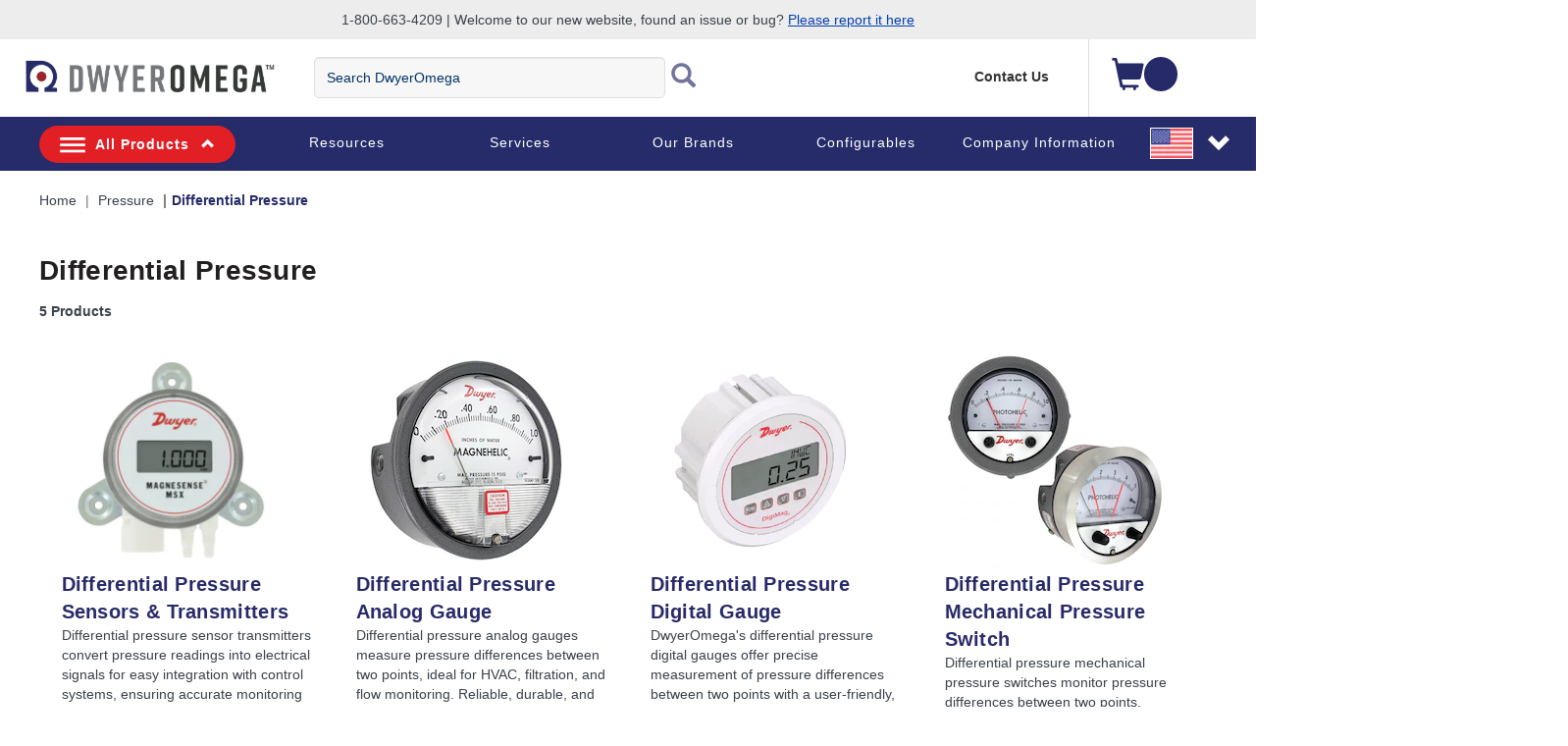

--- FILE ---
content_type: text/html;charset=UTF-8
request_url: https://www.dwyeromega.com/en-us/pressure/c/differential-pressure
body_size: 25435
content:
<!DOCTYPE html>
<html lang="en-US">
<head>
	<title>
		Differential Pressure | Pressure | DwyerOmega</title>
	<meta http-equiv="Content-Type" content="text/html; charset=utf-8"/>
	<meta http-equiv="X-UA-Compatible" content="IE=edge">
	<meta charset="utf-8">
	<meta name="viewport" content="width=device-width, initial-scale=1">
	<meta name="robots" content="max-image-preview:large">
	<meta itemprop="logo" content="https://assets.dwyeromega.com/icons/DO-logo.png">
	
	<meta name="description" content="Differential pressure devices by DwyerOmega deliver precise measurements, improving system performance and efficiency. Explore our range for reliable solutions tailored to your needs.">
<meta name="robots" content="index,follow">
<script>
// akam-sw.js install script version 1.3.6
"serviceWorker"in navigator&&"find"in[]&&function(){var e=new Promise(function(e){"complete"===document.readyState||!1?e():(window.addEventListener("load",function(){e()}),setTimeout(function(){"complete"!==document.readyState&&e()},1e4))}),n=window.akamServiceWorkerInvoked,r="1.3.6";if(n)aka3pmLog("akam-setup already invoked");else{window.akamServiceWorkerInvoked=!0,window.aka3pmLog=function(){window.akamServiceWorkerDebug&&console.log.apply(console,arguments)};function o(e){(window.BOOMR_mq=window.BOOMR_mq||[]).push(["addVar",{"sm.sw.s":e,"sm.sw.v":r}])}var i="/akam-sw.js",a=new Map;navigator.serviceWorker.addEventListener("message",function(e){var n,r,o=e.data;if(o.isAka3pm)if(o.command){var i=(n=o.command,(r=a.get(n))&&r.length>0?r.shift():null);i&&i(e.data.response)}else if(o.commandToClient)switch(o.commandToClient){case"enableDebug":window.akamServiceWorkerDebug||(window.akamServiceWorkerDebug=!0,aka3pmLog("Setup script debug enabled via service worker message"),v());break;case"boomerangMQ":o.payload&&(window.BOOMR_mq=window.BOOMR_mq||[]).push(o.payload)}aka3pmLog("akam-sw message: "+JSON.stringify(e.data))});var t=function(e){return new Promise(function(n){var r,o;r=e.command,o=n,a.has(r)||a.set(r,[]),a.get(r).push(o),navigator.serviceWorker.controller&&(e.isAka3pm=!0,navigator.serviceWorker.controller.postMessage(e))})},c=function(e){return t({command:"navTiming",navTiming:e})},s=null,m={},d=function(){var e=i;return s&&(e+="?othersw="+encodeURIComponent(s)),function(e,n){return new Promise(function(r,i){aka3pmLog("Registering service worker with URL: "+e),navigator.serviceWorker.register(e,n).then(function(e){aka3pmLog("ServiceWorker registration successful with scope: ",e.scope),r(e),o(1)}).catch(function(e){aka3pmLog("ServiceWorker registration failed: ",e),o(0),i(e)})})}(e,m)},g=navigator.serviceWorker.__proto__.register;if(navigator.serviceWorker.__proto__.register=function(n,r){return n.includes(i)?g.call(this,n,r):(aka3pmLog("Overriding registration of service worker for: "+n),s=new URL(n,window.location.href),m=r,navigator.serviceWorker.controller?new Promise(function(n,r){var o=navigator.serviceWorker.controller.scriptURL;if(o.includes(i)){var a=encodeURIComponent(s);o.includes(a)?(aka3pmLog("Cancelling registration as we already integrate other SW: "+s),navigator.serviceWorker.getRegistration().then(function(e){n(e)})):e.then(function(){aka3pmLog("Unregistering existing 3pm service worker"),navigator.serviceWorker.getRegistration().then(function(e){e.unregister().then(function(){return d()}).then(function(e){n(e)}).catch(function(e){r(e)})})})}else aka3pmLog("Cancelling registration as we already have akam-sw.js installed"),navigator.serviceWorker.getRegistration().then(function(e){n(e)})}):g.call(this,n,r))},navigator.serviceWorker.controller){var u=navigator.serviceWorker.controller.scriptURL;u.includes("/akam-sw.js")||u.includes("/akam-sw-preprod.js")||u.includes("/threepm-sw.js")||(aka3pmLog("Detected existing service worker. Removing and re-adding inside akam-sw.js"),s=new URL(u,window.location.href),e.then(function(){navigator.serviceWorker.getRegistration().then(function(e){m={scope:e.scope},e.unregister(),d()})}))}else e.then(function(){window.akamServiceWorkerPreprod&&(i="/akam-sw-preprod.js"),d()});if(window.performance){var w=window.performance.timing,l=w.responseEnd-w.responseStart;c(l)}e.then(function(){t({command:"pageLoad"})});var k=!1;function v(){window.akamServiceWorkerDebug&&!k&&(k=!0,aka3pmLog("Initializing debug functions at window scope"),window.aka3pmInjectSwPolicy=function(e){return t({command:"updatePolicy",policy:e})},window.aka3pmDisableInjectedPolicy=function(){return t({command:"disableInjectedPolicy"})},window.aka3pmDeleteInjectedPolicy=function(){return t({command:"deleteInjectedPolicy"})},window.aka3pmGetStateAsync=function(){return t({command:"getState"})},window.aka3pmDumpState=function(){aka3pmGetStateAsync().then(function(e){aka3pmLog(JSON.stringify(e,null,"\t"))})},window.aka3pmInjectTiming=function(e){return c(e)},window.aka3pmUpdatePolicyFromNetwork=function(){return t({command:"pullPolicyFromNetwork"})})}v()}}();</script>
<script type="text/javascript" src="/_ui/responsive/common/js/jquery-2.1.1.min.js"></script>
	<script type="text/javascript" src="/_ui/shared/js/analyticsmediator.js"></script>
<!-- Google Tag Manager -->
<script>(function(w,d,s,l,i){w[l]=w[l]||[];w[l].push({'gtm.start':
new Date().getTime(),event:'gtm.js'});var f=d.getElementsByTagName(s)[0],
j=d.createElement(s),dl=l!='dataLayer'?'&l='+l:'';j.async=true;j.src=
'https://www.googletagmanager.com/gtm.js?id='+i+dl;f.parentNode.insertBefore(j,f);
})(window,document,'script','dataLayer','GTM-TFZ8XJ');</script>
<!-- End Google Tag Manager -->

<script>
var login_statusjs = "";
var user_typejs = "";

/* GA4 | Page View Implementation Start */


login_statusjs = 'logged out';
user_typejs = 'guest'; 

<!--OE-6411: Global Page View Tracking Code for Bloomreach Pixel Implemention Start  -->


let pageViewEventObject = {
	'domain_key': 'omega_en_dwyer',
	'view_id': 'US',
	'user_id': '',
	'event':'page_view',
	'page_name':"shop:pressure:differential pressure", 
	'page_category':"shop", 
	'page_category2':"shop:category", 
	'page_category3':"shop:category:pressure", 
	'page_category4':"shop:category:pressure:differential pressure", 
	'page_type':'category',
	'login_status':'logged out',
	'user_type':'guest'
}; 

	/* OE-8968 */
	$(document).on("click", "#loginCheckoutButton", function() {
	    try {
	        window.dataLayer = window.dataLayer || [];
	        dataLayer.push({
	            'event': 'login',
	            'login_status':'logged in',
	              'user_type':'guest',
	              'login':"1"
	        });
	    } catch (err) {}
	})    
	/* OE-8967 */ 
	$(document).on("click", "#submitNewsLetter", function() {
	    try {
	        window.dataLayer = window.dataLayer || [];
	        dataLayer.push({
	            'event': 'sign_up',
	            'login_status':'logged out',
	              'user_type':'guest',
	              'sign_up':"1"
	        });
	    } catch (err) {}
	}) 
	
	/* OE-8981 */
	$(document).on("click", "#cancelYesButton", function() {
	    var quoteCode = document.getElementsByClassName("cart__id").innerHTML;
	    try {
	        window.dataLayer = window.dataLayer || [];
	        dataLayer.push({
	            'event': 'quote_cancel',
	            'login_status':'logged out',
	              'user_type':'guest',
	              'quote_id':''
	        });
	    } catch (err) {}
	}) 
	
/* GA4 | Page View Implementation End */

/* OE-6431 Start */
$(document).on("click", "#omege_product_search", function() {
    try {
        window.dataLayer = window.dataLayer || [];
        var searchText = document.getElementsByClassName("js-site-search-input")[0];
        if (searchText.value) {
            dataLayer.push({
                'event': 'searchTerm',
                'q': searchText.value
            });
        }
    } catch (err) {}
})

$(document).on("click", "#ui-id-1", function(event) {
    try {
        var target = getEventTarget(event);
        var name = getEventTarget(event).innerHTML;
        if (name.includes("<")) {
            var indexOfHTML = target.innerHTML.indexOf("<");
            name = target.innerHTML.substring(0, indexOfHTML);
        }
        window.dataLayer = window.dataLayer || [];
        var searchText = document.getElementsByClassName("js-site-search-input")[0];

        dataLayer.push({
            'event': 'searchSuggestClick',
            'aq': enteredSearch,
            'q': name
        });
    } catch (err) {}

})

function getEventTarget(e) {
    e = e || window.event;
    return e.target || e.srcElement;
}

let enteredSearch = "";
$(document).on("keyup", "#js-site-search-input", function() {
    window.dataLayer = window.dataLayer || [];
    enteredSearch = document.getElementsByClassName("js-site-search-input")[0].value;
})

<!--Bloomreach Pathways & Recommendation Widget Click Event Pixel Start.-->

$(document).on("click", ".brxwidget", function() {

    var baseProductWidget = $(this).attr('data-widget-productcode');
    var datWidgetRid = $(this).attr('data-widget-rid');
    var datWidgetType = $(this).attr('data-widget-type');
    var datWidgetId = $(this).attr('data-widget-id');
    var datWidgetIndex = $(this).attr('data-widget-index');
    try {
        window.dataLayer = window.dataLayer || [];
        dataLayer.push({
            'event': 'BR_PATHWAYS_WIDGET',
            'eventCategory': 'BloomReach Widget',
            'eventAction': 'Widget Click',
            'eventLabel': 'CATEGORY' + '_' + datWidgetIndex,
            'widget_data.wrid': datWidgetRid,
            'widget_data.wid': datWidgetId,
            'widget_data.wty': datWidgetType,
            'widget_data.item_id': baseProductWidget
        });

    } catch (err) {}
})
<!--Bloomreach Pathways & Recommendation Widget Click Event Pixel End.-->

/* OE-6431 End */
 
 /* OE-8877 PDP File Download */
 $(document).on("click", ".product-datasheet .pdf, #collapse-A a, #collapse-J a, #collapse-B .compliance-cert, #collapse-F a, #collapse-C a, #collapse-I a", function() {
    var datLinkUrl = $(this).attr('href');
    var datFileExt = datLinkUrl.split('.').pop();
    var datFileTxt = $(this).html();
    var datFileName = $(this).attr('title');
    
    
    try{
    	window.dataLayer = window.dataLayer || [];
    	dataLayer.push({
    		  'event':'file_download',
    		  'page_name':"shop:pressure:differential pressure",
    		  'page_category':"shop",
    		  'page_category2':"shop:category",
    		  'page_category3':"shop:category:pressure",
    		  'page_category4':"shop:category:pressure:differential pressure",
    		  'login_status':'logged out',
    		  'user_type':'guest',
    	 		'file_extension': datFileExt,
    	        'file_name': datFileName,
    	        'link_text': datFileTxt,
    	        'link_url': datLinkUrl
    		}); 
    }
    
    
    catch (err) {}
})
/* OE-8966: GA4 Homepage CTA Click Per component */
 
 $(document).on("click", ".page-homepage .rotatingImagesComponent a, .page-homepage .oemarketingcomponent a, .page-homepage .productcarouselcomponent-container a, .page-homepage .ProductLandingComponent a, .page-homepage .food-application-details a, .oePromise-container a #oePromiseButton", function() {
	    var ctaLinkName = $(this).text();
	    
	    if($(this).is(".page-homepage .rotatingImagesComponent a")){
	    	var ctaLinkPosition = 'Homepage Hero Banner';
	    }
	    else if($(this).is(".page-homepage .oemarketingcomponent a")){
	    	var ctaLinkPosition = 'Homepage Marketing Panel';
	    }
	    else if($(this).is(".page-homepage .productcarouselcomponent-container a")){
	    	var ctaLinkPosition = 'Homepage Newest Product Carousel';
	    }
	    else if($(this).is(".page-homepage .ProductLandingComponent a")){
	    	var ctaLinkPosition = 'Homepage Video PopUp';
	    }
	    else if($(this).is(".page-homepage .food-application-details a")){
	    	var ctaLinkPosition = 'Homepage Applications Carousel';
	    }
	    else if($(this).is(".oePromise-container a #oePromiseButton")){
	    	var ctaLinkPosition = 'Homepage OE Promise Content';
	    }
	    else{
	    	return false;	
	    }
	    
	    
	    try{
	    	window.dataLayer = window.dataLayer || [];
	    	dataLayer.push({
	    		  'event':'homepage_cta_click',
	    		  'user_type':'guest',
	    		  'login_status':'logged out',
	    		  'cta_name': ctaLinkName,
	    		  'cta_position': ctaLinkPosition
	    		}); 
	    }
	    
	    
	    catch (err) {}
	})


 
/* End OE-8966 */

<!-- Global Page View Tracking Snippet for Bloomreach Pixel Implemention Start -->


        //Enhanced ecommerce
        
        

	let pageTypeObject = {
            'pageType':'Category',
            'ptype':'category',
            'title':"Differential Pressure",
            'cat_id':'differential-pressure',
            'cat':"|Pressure|Differential Pressure",
    		'categoryL1':"Pressure",
    		'categoryL2':"Differential Pressure",
    		'categoryL3':
    		
                ''
            ,
    		'categoryL4':
    		
                ''
            ,
			'status':'false'
        };

        let categoryObject = {
		...pageViewEventObject,
		...pageTypeObject
        };
        
        window.dataLayer = window.dataLayer || [];
        window.dataLayer.push(categoryObject);        
        
        try{
        	
        	var br_related_rid = 'Rorq0uffvp45r9yiva2t5-m0,i0,c0,uf';
        	
        	var br_iuid = 'aHR0cHM6Ly93d3cuZHd5ZXJvbWVnYS5jb20vZW4tdXMvcHJlc3N1cmUvYy9kaWZmZXJlbnRpYWwtcHJlc3N1cmU=';
        	
        } catch (err) {}
        
    

//OE-8885 GA4 Begin_Checkout Event
$(document).ready(function() { 

		var checkoutPath = window.location.pathname;
		var checkoutStep = checkoutPath.split("/").slice(-2).join("/");
		var totalValue = $('.checkout-order-summary .totals span').text().replace(/[^\d.]/g,'');
		
		if(checkoutStep =='payment-type/choose'){

		try{
			
	        window.dataLayer = window.dataLayer || [];
	        dataLayer.push({
	            'event':'begin_checkout',
	  	      	'login_status':'logged out',
		      	'user_type': 'guest',
	            'ecommerce':{
	            		'currency': '',
	        			'value': totalValue,
	                    'items':[
	                        
	                    ]
	                }
	        });
	        var ordersEventName = $(".lastNoOrderEvent").val();
	        var noOfOrders = $(".lastNoOfOrders").val();
	        dataLayer.push({
    			'event': ordersEventName,
    			'value' : noOfOrders
    		});
	    } catch (err) {}
	
		}
	
});
//END Begin_Checkout event

$(document).on("click", "#addToCartButton, .addToCartGTM", function(){
try{
	 var item = $(this);	 
	 var addtocartlocation = 'Cart';
	 var productName = item.find(".item__name").text();
	 
	var categoryBreadcrumb = "Differential Pressure";
	
		var productId =$(this).attr('data-productCode'); 
	 	var prodPrice = $(this).attr('data-productPrice');
		var baseProduct = $(this).attr('data-baseProduct');
	
		var addtocartlocation = 'Item List Page';
		var productName =  $(this).attr('data-productName');
	
	window.dataLayer = window.dataLayer || [];
	    dataLayer.push({
	      'event': 'add-to-cart',
	      'productId': productId,
	      'productName': "",
	      'quantity': quantityAdded,
	      'login_status':'logged out',
	      'user_type': 'guest',
	      'ecommerce': {
	          'currencyCode': 'USD',
	          'add': { 
	            
	              'actionField': {'list': "Differential Pressure"},
	            
	            'products': [{                       
	              'name': "",
	              'id': productId,
	              'price': Number(prodPrice),
	              'variant':baseProduct,
	              'quantity': quantityAdded
	             }]
	          }
	        },
	    'value':  Number(prodPrice)*quantityAdded,               
	    'items': [{ 
	        'item_id': productId,
	        'item_name': productName,
	        'item_category': categoryBreadcrumb.replace('\"', '\\\"'),
	        'price': Number(prodPrice),
	        'quantity': quantityAdded,
	        'add_to_cart_location': addtocartlocation
		}] 
	    });
	} catch (err) {}
})

$(document).ready(function() {
	
	//Datalayer push for contact_link_click OE-8982
	$('a[href^="mailto:"], a[href^="tel:"]').on('click', function(e){
		if($(this).attr('href').indexOf('mailto') != -1) {
			var hreftext = $(this).attr('href').replace('mailto:', '');
		}
		if($(this).attr('href').indexOf('tel') != -1) {
			var hreftext = $(this).attr('href').replace('tel:', '');
		}
		window.dataLayer = window.dataLayer || [];
		dataLayer.push({
  			'event': 'contact_link_click',
  			'user_type' : 'guest',
		    'login_status' : 'logged out',
		    'contact_link_text' : hreftext,
		    'contact_link_click=1' : '1'
		});
	});
	
	//Datalayer push for configure_now_click - PDP OE-8971
	$(document).on("click", ".pageType-ProductPage #configureProduct", function (e) {
		var productid = "";
		var productname = ""; 
		window.dataLayer = window.dataLayer || [];
		dataLayer.push({
  			'event': 'configure_now_click',
  			'user_type' : 'guest',
		    'login_status' : 'logged out',
		    'product_id' : productid,
		    'product_name' : productname,
		    'configure_now_click' : '1'
		});
    });
	
	//Datalayer push for configure_now_click - TCP/Search OE-8202
	//GridView
	$(document).on("click", ".configure-now-btn", function (e) {
		var tcpItem = $(this).closest('.product-item-grid').attr('data-tcp-grid-gtm');
	    const tcpObj = JSON.parse(tcpItem); 
		window.dataLayer = window.dataLayer || [];
		dataLayer.push({
  			'event': 'configure_now_click',
  			'user_type' : 'guest',
		    'login_status' : 'logged out',
		    'product_id' : tcpObj.productCode,
		    'product_name' : tcpObj.productName,
		    'configure_now_click' : '1'
		});
    });
	//TableView
	$( ".btn-config" ).on( "click", function() {
		var tcpItem = $(this).closest('.e_view_im').siblings('.tableviewcntr').find('.imageeleft').find('.name-description').attr('data-tcp-list-gtm');
	    const tcpObj = JSON.parse(tcpItem); 
		window.dataLayer = window.dataLayer || [];
		dataLayer.push({
  			'event': 'configure_now_click',
  			'user_type' : 'guest',
		    'login_status' : 'logged out',
		    'product_id' : tcpObj.productCode,
		    'product_name' : tcpObj.productName,
		    'configure_now_click' : '1'
		});
    });
	
	//Datalayer push for OE-8974 and OE-8975
	$(document).on("click",'#shareCart #shareCartButton', function (e) {
	    try {
			window.dataLayer = window.dataLayer || [];
    		dataLayer.push({
      			'event': 'email_cart_unique',
      			'user_type' : 'guest',
			    'login_status' : 'logged out',
			    'cart_id' : ''
    		});
    		
		} catch (err) {}
	});
	
	//Datalayer push for OE-8886 and OE-8887
	$('#choosePaymentType_continue_button').on('click',function(e) {
	    try {
			window.dataLayer = window.dataLayer || [];
    		dataLayer.push({
      			'event': 'add_payment_type_unique',
      			'user_type' : 'guest',
			    'login_status' : 'logged out',
    		});
    		var existingCustomer = $(".existingCustomer").val();
    		var userType;
    		if(existingCustomer === "true") {
    			userType = "Existing_Customer";
    		} else {
    			var paymentType = $('input[name="paymentType"]:checked').val();
    			if (paymentType === "CARD") {
    				userType = "New_Customer_CC";
    			} else {
    				userType = "New_Customer_Account";
    			}
    		}
    		dataLayer.push({
    			'event': 'checkout_funnel_entry_user_type',
    			'userType' : userType
    		});
    		var listOfItems = $(".checkout-order-summary-list .checkout-order-summary-list-items");
    		$(listOfItems).each(function() {
    	 		var item = $(this);	 
    	 		var productId = item.find(".product-code").val();
   	 			var productName = item.find(".name").find("a").text();
   	    		dataLayer.push({
   	      			'event': 'add_payment_type_itemized',
   	      			'user_type' : 'guest',
   				    'login_status' : 'logged out',
   	      			'productId': productId,
   	      			'productName': productName
   	    		});
    	    });
		} catch (err) {}
	});
	
	//Datalayer push for OE-8960 checkout_edit
	$(document).on("click",'.checkout-edit-cart-link', function (e) {
	    try {
			window.dataLayer = window.dataLayer || [];
    		dataLayer.push({
      			'event': 'checkout_edit',
      			'user_type' : 'guest',
			    'login_status' : 'logged out',
    		});
	    } catch (err) {}
	});
	
	//Datalayer push for OE-8956 and OE-8957
	$(document).on("click",'#deliveryMethodSubmit', function (e) {
	    try {
	    	var shippingtier = $('#delivery_method').find(":selected").text();
			window.dataLayer = window.dataLayer || [];
    		dataLayer.push({
      			'event': 'add_shipping_method_unique',
      			'user_type' : 'guest',
			    'login_status' : 'logged out',
			    'shipping_tier' : shippingtier
    		});
    		var listOfItems = $(".checkout-order-summary-list .checkout-order-summary-list-items");
    		$(listOfItems).each(function() {
    	 		var item = $(this);	 
    	 		var productId = item.find(".product-code").val();
   	 			var productName = item.find(".name").find("a").text();
   	    		dataLayer.push({
   	      			'event': 'add_shipping_method_itemized',
   	      			'user_type' : 'guest',
   				    'login_status' : 'logged out',
   				    'shipping_tier' : shippingtier,
   	      			'productId': productId,
   	      			'productName': productName
   	    		});
    	    });
		} catch (err) {}
	});
	
	//OE-8979 and OE-8980
	$(document).on("click",'#submitYesButton', function (e) {
		try {
			window.dataLayer = window.dataLayer || [];
    		dataLayer.push({
      			'event': 'quote_submit_unique',
      			'user_type' : 'guest',
			    'login_status' : 'logged out',
			    'quote_id' : ''
    		});
    		
		} catch (err) {}
	});
	
	//OE-8972
	$(document).on("click",'#reorderButton', function (e) {
	    try {
	    	window.dataLayer = window.dataLayer || [];
	    	dataLayer.push({
   	      			'event': 'reorder_click_unique',
   	      			'user_type' : 'guest',
   				    'login_status' : 'logged out',
   				    'reorder_click':1
   	    		});
		} catch (err) {}
	});
	
	//OE-8973
	$(document).on("click",'#reorderButton', function (e) {
	    try {
   			 
		} catch (err) {}
	});
	
	//OE-8958
	
	
    /* OE-8978 */ 
    $(".js-create-quote-button").on("click",function() {
           try {
               window.dataLayer = window.dataLayer || [];
               dataLayer.push({
                   'event': 'quote_create_click',
                   'login_status':'logged out',
                   'user_type':'guest'
               });
           } catch (err) {}
       })
	
	//Datalayer push for change_sort OE-8965
	$(document).on("change","#sortOptions1",function(){
		try {
			var productlistname = $('.breadcrumb').find('li.active')[0].textContent;
			var sorttype = $('option:selected', this).text();
			window.dataLayer = window.dataLayer || [];
    		dataLayer.push({
      			'event': 'change_sort',
      			'user_type' : 'guest',
			    'login_status' : 'logged out',
			    'product_list_name' : productlistname,
			    'sort_type' : sorttype
    		});
		} catch (err) {}
    });
	
	//Datalayer push for product_list_filter OE-8964
	$(document).on("change",".js-facet-checkbox",function(){
		try {
			if($(this).is(':checked')) {
				var filtervalue = $(this).parent().find('span')[0].textContent;
				if(filtervalue != undefined) {
					filtervalue = filtervalue.split('(')[0].trim();
				}
				var filtercategory = $(this).parents('.js-facet').find('.js-facet-name').find('a')[0].textContent;
				var productlistname = $('.breadcrumb').find('li.active')[0].textContent;
				var filtertype = $('label.view.selected')[0].textContent;
				window.dataLayer = window.dataLayer || [];
	    		dataLayer.push({
	      			'event': 'product_list_filter',
	      			'user_type' : 'guest',
				    'login_status' : 'logged out',
				    'product_list_name' : productlistname,
				    'filter_category' : filtercategory,
				    'filter_value': filtervalue,
				    'filter_type' : filtertype
	    		});
			}
		} catch (err) {}
	});

	//OE-8881 GA4 event "remove_from_cart"
	$(document).on("click", ".prod-line-item .remove .js-execute-entry-action-button", function() {

	    try {
		    var itemSKU = $(this).attr('data-entry-product-code');
		    var itemQTY = $(this).attr('data-entry-initial-quantity');
		    var itemTOTAL = $(this).parent().parent().parent().find('.item__total').html().replace(/[^\d.]/g,''); //regex removes everything but the dot
		    
		    var cartItem = $(this).attr('data-cart-gtm');
		    const cartObj = JSON.parse(cartItem);
		    
			window.dataLayer = window.dataLayer || [];
			dataLayer.push({
			    'event':'remove_from_cart',
			    'user_type' : 'guest',
			    'login_status' : 'logged out',
		        'ecommerce' : {
		            'currency': 'USD',  
		            'value': itemTOTAL,
	                'items': [
	                    {
	                            'item_id' : itemSKU,
	                        	'item_name' :cartObj.productName,
	                        	'item_category' : cartObj.category,
	                        	'price' : cartObj.productPostPrice,
	                            'quantity' : itemQTY,
	                            'remove_from_cart_location': 'cart'
	                    }
	            	]
		        }
			})
	    } catch (err) {}
	});
	
	//OE-8879 GA4 select_item from TCP page	
	//OE-8879 - Grid view
	$(document).on("click", ".product-item", function() {
		try {
		    var tcpItem = $(this).find('.product-item-grid').attr('data-tcp-grid-gtm');
		    const tcpObj = JSON.parse(tcpItem);
		    
			window.dataLayer = window.dataLayer || [];
			dataLayer.push({
				'event':'select_item',
				'page_name':"shop:pressure:differential pressure", 
			  	'page_category':"shop", 
			  	'page_category2':"shop:category", 
			  	'page_category3':"shop:category:pressure", 
			  	'page_category4':"shop:category:pressure:differential pressure", 
				'page_type':'category',
				'user_type' : 'guest',
				'login_status' : 'logged out',
				'ecommerce' : {
					'currency': 'USD',  
					'value': tcpObj.productPrice,			
					'items': [
						{
						'item_id' : tcpObj.productCode,
						'item_name' : tcpObj.productName,			
						'item_category' : "shop",				
						'price' : tcpObj.productPrice
						}
					]
				}
			});
		} catch (err) {}
	});


	//OE-8879 - List view - Category overview links
	$(document).on("click", ".name-description", function() {
		try {
		    var tcpItem = $(this).parent().find('.name-description').attr('data-tcp-list-gtm');
		    const tcpObj = JSON.parse(tcpItem);
		    
			window.dataLayer = window.dataLayer || [];
			dataLayer.push({
				'event':'select_item',
				'page_name':"shop:pressure:differential pressure", 
			  	'page_category':"shop", 
			  	'page_category2':"shop:category", 
			  	'page_category3':"shop:category:pressure", 
			  	'page_category4':"shop:category:pressure:differential pressure", 
				'page_type':'category',
				'user_type' : 'guest',
				'login_status' : 'logged out',
				'ecommerce' : {
					'currency': 'USD',  
					'value': tcpObj.productPrice,			
					'items': [
						{
						'item_id' : tcpObj.productCode,
						'item_name' : tcpObj.productName,
						'item_category' : "shop",			
						'price' : tcpObj.productPrice		

						}
					]
				}
			});
		} catch (err) {}
	});
	
	//OE-8879 - List view - SKU links
	$(document).on("click", ".category-container", function() {
		try {
		    var tcpItem = $(this).find('.product_part').attr('data-tcp-list-gtm');
		    const tcpObj = JSON.parse(tcpItem);
		    
			window.dataLayer = window.dataLayer || [];
			dataLayer.push({
				'event':'select_item',
				'page_name':"shop:pressure:differential pressure", 
			  	'page_category':"shop", 
			  	'page_category2':"shop:category", 
			  	'page_category3':"shop:category:pressure", 
			  	'page_category4':"shop:category:pressure:differential pressure", 
				'page_type':'category',
				'user_type' : 'guest',
				'login_status' : 'logged out',
				'ecommerce' : {
					'currency': 'USD',  
					'value': tcpObj.productPrice,			
					'items': [
						{
						'item_id' : tcpObj.productCode,
						'item_name' : tcpObj.productName,	 
						'item_category' : "shop",			
						'price' : tcpObj.productPrice		

						}
					]
				}
			});
		} catch (err) {}
	});
	
	//OE-8976 GA4 save_cart_unique
	$(document).on("click", "#saveCartButton", function() {
		try {
			window.dataLayer = window.dataLayer || [];
			dataLayer.push({
				'event':'save_cart_unique',
				'user_type' : 'guest',
				'login_status' : 'logged out',
				'cart_id' : ''
			});
		} catch (err) {}
	});
	
	//OE-8977 GA4 save_cart_itemized
	$(document).on("click", "#saveCartButton", function() {
        
	});
	
	//Data push for external URLs
	$(document).on("click", "a", function() {
		try {
			var href = $(this).attr('href');
			if ((href.indexOf('http') !== -1) && (href.indexOf('omega.') == -1)) {
				dataLayer.push({
					  'event':'click',
					  'user_type':'guest',
					  'login_status':'logged out',
					  'link_url':href, 
					  'outbound':'true'
				}); 
		 	 }
		} catch (err) {}
	});
	
//quick order page add to cart data push
 $("#js-add-to-cart-quick-order-btn-top, #js-add-to-cart-quick-order-btn-bottom").on("click", function() {
 	var listOfItems = $(".js-li-container").filter(function() { return $(this).css("display") != "none" });
	$(listOfItems).each(function() {
 		var item = $(this);	 
 		var quantityAdded = item.find(".js-quick-order-qty").val();
 		var productId =item.find(".js-hidden-sku-field").val();
 		if(productId != '') {
 			var prodPrice = item.find(".js-product-price").attr("data-product-price");
 			var baseProduct = item.find(".js-hidden-baseproduct-field").val();
 			var productName = item.find(".item__name").text();
 			var addtocartlocation = "Quick Order Page";
 			window.dataLayer = window.dataLayer || [];
    		dataLayer.push({
      			'event': 'add-to-cart',
      			'productId': productId,
      			'productName': productName,
      			'quantity': quantityAdded,
			    'ecommerce': {
          		'currencyCode': 'USD',
          		'add': { 
            		
              			'actionField': {'list': "Differential Pressure"},
            		
            	'products': [{                       
              		'name':  productName,
              		'id': productId,
              		'price': Number(prodPrice),
              		'variant':baseProduct,
              		'quantity': quantityAdded
             		}]
          		  }
        		},
        		'add_to_cart_location': addtocartlocation
    		});
 		 }
      });
   });
});

	function trackAddToCart_GTM(productCode, quantityAdded, name, price) {
        
        var categoryBreadcrumb = "Differential Pressure";

        window.dataLayer = window.dataLayer || [];
        dataLayer.push({
          'event': 'add-to-cart',
          'productId': productCode,
          'productName': name,
          'quantity':quantityAdded,
          
	      'login_status':'logged out',
	      'user_type': 'guest',
          
          'ecommerce': {
            'currencyCode': 'USD',
            'add': { 
              
                'actionField': {'list': "Differential Pressure"},
              
              'products': [{                       
                'name':  name,
                'id': productCode,
                'price': Number(price),
                'quantity': quantityAdded
               }]
            }
          }
          
          	,
          	'value': Number(price)*quantityAdded,
          	'items': [{ 
	        	'item_id': productCode,
	        	'item_name': name,
	        	'item_category': categoryBreadcrumb,
	        	'price': Number(price),
	        	'quantity': quantityAdded,
	        	'add_to_cart_location': 'Category Page'
          	}] 
          
        });
    }

    function trackRemoveFromCart_GTM(productCode, initialQuantity, name, price) {
        window.dataLayer = window.dataLayer || [];
        dataLayer.push({
          'event': 'remove-from-cart',
          'productId': productCode,
          'productName': name,
          'price':price,
          'quantity':initialQuantity,
          'ecommerce': {
            'currencyCode': 'USD',
            'remove': {
               
              'products': [{                        
                'name':  name,
                'id': productCode,
                'price': Number(price),
                'quantity': initialQuantity
               }]
            }
          }
        });
    }


    function trackUpdateCart_GTM(productCode, initialQuantity, newQuantity, name, price) {
            
            if (initialQuantity < newQuantity) {
                trackAddToCart_GTM(productCode, newQuantity-initialQuantity, name, price);
            } 
            else if (initialQuantity > newQuantity){
                trackRemoveFromCart_GTM(productCode, initialQuantity-newQuantity, name, price);
            }

    }


    window.mediator.subscribe('trackAddToCart', function(data) {


        if (data.productCode && data.quantity)
        {
            trackAddToCart_GTM(data.productCode, data.quantity, data.cartData.productName, data.cartData.productPrice);
        }

    });

    window.mediator.subscribe('trackUpdateCart', function(data) {
        if (data.productCode && data.initialCartQuantity && data.newCartQuantity)
        {
            trackUpdateCart_GTM(data.productCode, data.initialCartQuantity, data.newCartQuantity);
        }
    });

    window.mediator.subscribe('trackRemoveFromCart', function(data) {
        if (data.productCode && data.initialCartQuantity)
        {
            trackRemoveFromCart_GTM(data.productCode, data.initialCartQuantity);
        }
    });
</script>
<link rel="shortcut icon" type="image/x-icon" media="all" href="https://assets.dwyeromega.com/icons/favicon.ico" />
	<link rel="canonical" href="https://www.dwyeromega.com/en-us/pressure/c/differential-pressure" />
		<link rel="alternate" hreflang="x-default"
					href="https://www.dwyeromega.com/en-us/pressure/c/differential-pressure" />
			<link rel="alternate" hreflang="en-CA"
					href="https://www.dwyeromega.com/en-ca/pressure/c/differential-pressure" />
			<link rel="alternate" hreflang="fr-CA"
					href="https://www.dwyeromega.com/fr-ca/pressure/c/differential-pressure" />
			<link rel="alternate" hreflang="en-US"
					href="https://www.dwyeromega.com/en-us/pressure/c/differential-pressure" />
			<link rel="alternate" hreflang="en-NL"
					href="https://www.dwyeromega.com/en-nl/pressure/c/differential-pressure" />
			<!-- <link rel="stylesheet" type="text/css" href="//fonts.googleapis.com/css?family=Open+Sans:400,300,300italic,400italic,600,600italic,700,700italic,800,800italic" /> -->
<!-- Preload the Styles -->
	  	<link rel="preload" as="style" href="/_ui/responsive/common/wro4j/omegaengineering_responsive.css">
	  	<link rel="preload" as="style" href="/_ui/responsive/common/wro4j/addons_responsive.css">
	  	
		<link rel="stylesheet" type="text/css" media="all" href="/_ui/responsive/common/wro4j/omegaengineering_responsive.css" />
		<link rel="stylesheet" type="text/css" media="all" href="/_ui/responsive/common/wro4j/addons_responsive.css" />
		
		<link rel="preload" href="/_ui/responsive/theme-omegaengineering/fonts/glyphicons-halflings-regular.woff" as="font" type="font/woff" crossorigin>
  		<link rel="preload" href="/_ui/responsive/theme-omegaengineering/fonts/glyphicons-halflings-regular.woff2" as="font" type="font/woff2" crossorigin>
	




  








<script>(window.BOOMR_mq=window.BOOMR_mq||[]).push(["addVar",{"rua.upush":"false","rua.cpush":"true","rua.upre":"false","rua.cpre":"true","rua.uprl":"false","rua.cprl":"false","rua.cprf":"false","rua.trans":"SJ-fe6301a9-3b20-43af-8ed4-cea67f6659dd","rua.cook":"false","rua.ims":"false","rua.ufprl":"false","rua.cfprl":"false","rua.isuxp":"false","rua.texp":"norulematch","rua.ceh":"false","rua.ueh":"false","rua.ieh.st":"0"}]);</script>
                              <script>!function(e){var n="https://s.go-mpulse.net/boomerang/";if("False"=="True")e.BOOMR_config=e.BOOMR_config||{},e.BOOMR_config.PageParams=e.BOOMR_config.PageParams||{},e.BOOMR_config.PageParams.pci=!0,n="https://s2.go-mpulse.net/boomerang/";if(window.BOOMR_API_key="BPF99-XPD6A-WYG9K-9N6G6-AB728",function(){function e(){if(!o){var e=document.createElement("script");e.id="boomr-scr-as",e.src=window.BOOMR.url,e.async=!0,i.parentNode.appendChild(e),o=!0}}function t(e){o=!0;var n,t,a,r,d=document,O=window;if(window.BOOMR.snippetMethod=e?"if":"i",t=function(e,n){var t=d.createElement("script");t.id=n||"boomr-if-as",t.src=window.BOOMR.url,BOOMR_lstart=(new Date).getTime(),e=e||d.body,e.appendChild(t)},!window.addEventListener&&window.attachEvent&&navigator.userAgent.match(/MSIE [67]\./))return window.BOOMR.snippetMethod="s",void t(i.parentNode,"boomr-async");a=document.createElement("IFRAME"),a.src="about:blank",a.title="",a.role="presentation",a.loading="eager",r=(a.frameElement||a).style,r.width=0,r.height=0,r.border=0,r.display="none",i.parentNode.appendChild(a);try{O=a.contentWindow,d=O.document.open()}catch(_){n=document.domain,a.src="javascript:var d=document.open();d.domain='"+n+"';void(0);",O=a.contentWindow,d=O.document.open()}if(n)d._boomrl=function(){this.domain=n,t()},d.write("<bo"+"dy onload='document._boomrl();'>");else if(O._boomrl=function(){t()},O.addEventListener)O.addEventListener("load",O._boomrl,!1);else if(O.attachEvent)O.attachEvent("onload",O._boomrl);d.close()}function a(e){window.BOOMR_onload=e&&e.timeStamp||(new Date).getTime()}if(!window.BOOMR||!window.BOOMR.version&&!window.BOOMR.snippetExecuted){window.BOOMR=window.BOOMR||{},window.BOOMR.snippetStart=(new Date).getTime(),window.BOOMR.snippetExecuted=!0,window.BOOMR.snippetVersion=12,window.BOOMR.url=n+"BPF99-XPD6A-WYG9K-9N6G6-AB728";var i=document.currentScript||document.getElementsByTagName("script")[0],o=!1,r=document.createElement("link");if(r.relList&&"function"==typeof r.relList.supports&&r.relList.supports("preload")&&"as"in r)window.BOOMR.snippetMethod="p",r.href=window.BOOMR.url,r.rel="preload",r.as="script",r.addEventListener("load",e),r.addEventListener("error",function(){t(!0)}),setTimeout(function(){if(!o)t(!0)},3e3),BOOMR_lstart=(new Date).getTime(),i.parentNode.appendChild(r);else t(!1);if(window.addEventListener)window.addEventListener("load",a,!1);else if(window.attachEvent)window.attachEvent("onload",a)}}(),"".length>0)if(e&&"performance"in e&&e.performance&&"function"==typeof e.performance.setResourceTimingBufferSize)e.performance.setResourceTimingBufferSize();!function(){if(BOOMR=e.BOOMR||{},BOOMR.plugins=BOOMR.plugins||{},!BOOMR.plugins.AK){var n="true"=="true"?1:0,t="",a="cj2xcjiccue4k2lufd6q-f-4d0b4818f-clientnsv4-s.akamaihd.net",i="false"=="true"?2:1,o={"ak.v":"39","ak.cp":"847991","ak.ai":parseInt("463811",10),"ak.ol":"0","ak.cr":8,"ak.ipv":4,"ak.proto":"h2","ak.rid":"b4c7dd26","ak.r":51645,"ak.a2":n,"ak.m":"dsca","ak.n":"essl","ak.bpcip":"18.117.113.0","ak.cport":36918,"ak.gh":"2.17.209.211","ak.quicv":"","ak.tlsv":"tls1.3","ak.0rtt":"","ak.0rtt.ed":"","ak.csrc":"-","ak.acc":"","ak.t":"1769220349","ak.ak":"hOBiQwZUYzCg5VSAfCLimQ==vZkMduO/fm+UwWs14Tv0z6kKl2mIwUmU14BLanFLswlRE6YGjfkqlFVAfwXrw19pLavJT3sejzRFPDwcxOnFwtKqBLMefvAdZjRSR/UBkOnd11TLd9j559sWdAF+o4MTJIWIKBLuCqN2Xuw6tBGcDAU7EM2kKnm3ZlC/zTCpmRSXhhC9uQQifw39we7edrzb03K46yeFYf3vepioL/P2BZEe1U4k8EL6ug4bN0WTQ2mNLJSBjvlyRUGkhJ1yu+dcsutSE3AlIAkROjeVRc5sXWnDkNzXev4RwvcKr0T9u8owWI+2SRzYfCqHIMirKfuVy2Et1VUBlfrwp252VBFbeva/5rz/c4ICyCkptcDFlsJgn0CdfK5ZO8EIccqEpEYPAfYqcChJDBinsxXD7D0vk/jKjNXOxXHBE35kbtUOxhk=","ak.pv":"188","ak.dpoabenc":"","ak.tf":i};if(""!==t)o["ak.ruds"]=t;var r={i:!1,av:function(n){var t="http.initiator";if(n&&(!n[t]||"spa_hard"===n[t]))o["ak.feo"]=void 0!==e.aFeoApplied?1:0,BOOMR.addVar(o)},rv:function(){var e=["ak.bpcip","ak.cport","ak.cr","ak.csrc","ak.gh","ak.ipv","ak.m","ak.n","ak.ol","ak.proto","ak.quicv","ak.tlsv","ak.0rtt","ak.0rtt.ed","ak.r","ak.acc","ak.t","ak.tf"];BOOMR.removeVar(e)}};BOOMR.plugins.AK={akVars:o,akDNSPreFetchDomain:a,init:function(){if(!r.i){var e=BOOMR.subscribe;e("before_beacon",r.av,null,null),e("onbeacon",r.rv,null,null),r.i=!0}return this},is_complete:function(){return!0}}}}()}(window);</script></head>


<body class="page-categoryGrid pageType-CategoryPage template-pages-addon--omegaengineeringb2baddon-pages-category-categoryGridPage  smartedit-page-uid-categoryGrid smartedit-page-uuid-eyJpdGVtSWQiOiJjYXRlZ29yeUdyaWQiLCJjYXRhbG9nSWQiOiJvbWVnYWVuZ2luZWVyaW5nQ29udGVudENhdGFsb2ciLCJjYXRhbG9nVmVyc2lvbiI6Ik9ubGluZSJ9 smartedit-catalog-version-uuid-omegaengineeringContentCatalog/Online  language-en">
	<input type="hidden" id="isasmlogin" value="false" />
	<input type="hidden" id="locPopupDisabledCountries" value="US,CA" />
	<!-- Google Tag Manager (noscript) -->
			<noscript><iframe src="https://www.googletagmanager.com/ns.html?id=GTM-TFZ8XJ"
			height="0" width="0" style="display:none;visibility:hidden"></iframe></noscript>
			<!-- End Google Tag Manager (noscript) -->
		<main data-currency-iso-code="USD">
			<a href="#js-site-search-input" class="skipToSearch" data-role="none" tabindex="1">Skip to search</a>
			<a href="#skip-to-content" class="skiptocontent" data-role="none" tabindex="3">Skip to main content</a>
			<a href="#skiptonavigation" class="skiptonavigation" data-role="none" tabindex="2">Skip to navigation</a>
			<!-- Top Header Alert component  Row 1-->
<div class="header__top">
	<div class="container">
		<div class="row">
		<div class="yCmsContentSlot container">
<div class="content"><p style="margin: 0; padding: 0"><style type="text/css"> /* Hide the banner for the Canada site if Alert is only on US site */ /* Apply look/feel changes to Alert messaging */ .header__top{height: auto ; }.header__top .container .content p{padding: 10px 0 ; line-height: 20px ; font-size: 14px; }.alert-banner a{color: #fff    ; text-decoration: underline                   ; }.alert-banner a:hover{text-decoration: none ; }.alert-banner span{color: #fff ; font-weight: bold; }.mini-cart .mini-cart-body .mini-cart-list .mini-cart-item .thumb img {width: 100%; height: auto; }/* Added Responsive styles for Alert Header */ @media screen and (max-width: 1024px){}/*add bottom border to l2 and l3 in mobile nav*/ @media screen and (max-width: 1174px){.main-menu .sub-level li.no-submenu .cat-level-two a, .main-menu .sub-level-two li .cat-level-three a{border-bottom: solid 1px #ddd ; white-space: pre-wrap; }.main-menu .sub-level-two li .cat-level-three a{padding: 10px 20px     ; }}.page-cartPage .productcarouselcomponent-container {margin-top: 80px  ; }.page-cartPage .productcarouselcomponent-container h2 {font-size: 20px; color: #616161; }}</style></p><div class="alert-banner"> <p>1-800-663-4209 | Welcome to our new website, found an issue or bug? <a href="https://omega.iad1.qualtrics.com/jfe/form/SV_dgp7OrIDE9FTAQ6" target="_blank" title="Please report it here" style="color: #043faf">Please report it here</a></p></div></div></div></div>
	</div>
</div>

<!-- Header Logo Search Nav Cart User - Row 2-->
<header>
	<div class="header-ctas navigation mainHeader">
		<div class="site-logo">
			<div class="site-nav-trigger-mobile">
				<div>
					<button class="btn js-toggle-menu open" type="button" aria-label="menu toggle" tabindex="-1">
						<span class="glyphicon glyphicon-menu-hamburger"></span>
						<span class="glyphicon glyphicon-remove" style="display: none"></span>
					</button>
				</div>
			</div>

			<div class="yCmsComponent yComponentWrapper">
<div class="banner__component banner">
	<a href="/en-us/" ><img itemprop="logo" title="DwyerOmega Logo"
						alt="DwyerOmega Logo" src="https://assets.omega.com/icons/DO-logo.png" width="208" height="45" />
						<span itemprop="name" class="visually-hidden"></span>
						</a>
				</div>
</div></div>
		<div class="site-chat-and-cart">
			<div class="site-mini-cart navigation--middle js-site-mini-cart" title="Cart">
				<div class="yCmsContentSlot miniCartSlot componentContainer mobile__nav__row--table">
<div class="nav-cart">
	<a 	href="/en-us/cart"
		class="mini-cart-link js-mini-cart-link"
		data-mini-cart-url="/en-us/cart/rollover/MiniCart"
		data-mini-cart-refresh-url="/en-us/cart/miniCart/SUBTOTAL"
		data-mini-cart-name="Cart"
		data-mini-cart-empty-name="Your cart is empty"
		data-mini-cart-items-text="Items"
		tabindex="8" role="button" aria-label="View cart" title="View cart">
		<div class="mini-cart-icon"><span class="glyphicon glyphicon-shopping-cart"></span></div>

		<div class="mini-cart-count js-mini-cart-count">
			</div>
		</a>
</div>

<div class="mini-cart-container js-mini-cart-container"></div>
</div></div>
		</div>
		<div class="headerLinks">
			
		</div>
		
		<div class="site-search">
			<div class="yCmsComponent">
<div class="ui-front">
	<form name="search_form_SearchBox" method="get"
		action="/en-us/search/">
		<div class="input-group">
		<label for="js-site-search-input" class="sr-only" >
			<span>Search DwyerOmega</span>
		</label>
			<input type="text" id="js-site-search-input"
					class="form-control js-site-search-input" name="text" value=""
                    maxlength="100" placeholder="Search DwyerOmega"
					tabindex="6" data-options='{"autocompleteUrl" : "/en-us/search/autocomplete/SearchBox","minCharactersBeforeRequest" : "3","waitTimeBeforeRequest" : "500","displayProductImages" : true}'>
			<span class="input-group-btn"> <button aria-label="Search Button" class="btn btn-link js_search_button" id="omege_product_search" type="submit" disabled="true">
						<span class="glyphicon glyphicon-search"></span>
					</button>
				</span>
		</div>
	</form>

</div>
</div></div>

		<div class="site-nav-trigger">
			<ul class="navigationBar row2">
				<li class="nav-contactus" title="Contact Us">
					<a href="/en-us/contact-us" class="contactus-trigger"
					title="Contact Us" tabindex="7"> Contact Us</a>
				</li>
			</ul>
		</div>

	</div>
	
	<!-- Header Nav Country Selection - Row 3-->
	<div class="navigation mainHeader mainNav">
	
	<div class="site-nav-trigger">
			<ul class="navigationBar row3">
				<li>
					<a class="product-trigger" id="skiptonavigation"					
					title="All Products" tabindex="10"><button class="btn js-toggle-menu open" type="button" aria-label="menu toggle" tabindex="-1">
						<img width="26" height="18" src="https://assets.dwyeromega.com/icons/do-menu-icon.webp" alt="Toggle" /><span style="display:none">toggle</span>
					</button>All Products<span class="glyphicon glyphicon-chevron-down"></span></a>  
					<!--  Navigation  -->
<div class="main-menu">
	<div class="up-arrow"></div>
	<ul class="top-level">
		<li class="dropdown-submenu" tabindex="10-1" role="navigation" type="button">
				<div class="yCmsComponent cat-level-one">
<a href="/en-us/c/temperature" title="Temperature">Temperature</a></div><ul class="sub-level">
					<li>
						<div class="yCmsComponent cat-level-two desktopView">
<a href="/en-us/c/temperature" title="Temperature">Temperature</a></div></li>
					<li class="dropdown-submenu-two">
							<div class="yCmsComponent cat-level-two">
<a href="/en-us/temperature/c/thermocouple-probes" title="Thermocouple Probes">Thermocouple Probes</a></div><ul class="sub-level-two">
								<li>
									<div class="yCmsComponent cat-level-three desktopView">
<a href="/en-us/temperature/c/thermocouple-probes" title="Thermocouple Probes">Thermocouple Probes</a></div></li>
							    </ul>
						</li>
					<li class="dropdown-submenu-two">
							<div class="yCmsComponent cat-level-two">
<a href="/en-us/temperature/c/thermocouple-wire-sensors" title="Thermocouple Wire Sensors">Thermocouple Wire Sensors</a></div><ul class="sub-level-two">
								<li>
									<div class="yCmsComponent cat-level-three desktopView">
<a href="/en-us/temperature/c/thermocouple-wire-sensors" title="Thermocouple Wire Sensors">Thermocouple Wire Sensors</a></div></li>
							    </ul>
						</li>
					<li class="dropdown-submenu-two">
							<div class="yCmsComponent cat-level-two">
<a href="/en-us/temperature/c/thermocouple-surface-sensors" title="Thermocouple Surface Sensors">Thermocouple Surface Sensors</a></div><ul class="sub-level-two">
								<li>
									<div class="yCmsComponent cat-level-three desktopView">
<a href="/en-us/temperature/c/thermocouple-surface-sensors" title="Thermocouple Surface Sensors">Thermocouple Surface Sensors</a></div></li>
							    </ul>
						</li>
					<li class="dropdown-submenu-two">
							<div class="yCmsComponent cat-level-two">
<a href="/en-us/temperature/c/rtd-probes" title="RTD Probes">RTD Probes</a></div><ul class="sub-level-two">
								<li>
									<div class="yCmsComponent cat-level-three desktopView">
<a href="/en-us/temperature/c/rtd-probes" title="RTD Probes">RTD Probes</a></div></li>
							    </ul>
						</li>
					<li class="dropdown-submenu-two">
							<div class="yCmsComponent cat-level-two">
<a href="/en-us/temperature/c/rtd-wire-sensor" title="RTD Wire Sensors">RTD Wire Sensors</a></div><ul class="sub-level-two">
								<li>
									<div class="yCmsComponent cat-level-three desktopView">
<a href="/en-us/temperature/c/rtd-wire-sensor" title="RTD Wire Sensors">RTD Wire Sensors</a></div></li>
							    </ul>
						</li>
					<li class="dropdown-submenu-two">
							<div class="yCmsComponent cat-level-two">
<a href="/en-us/temperature/c/rtd-surface-sensor" title="RTD Surface Sensors">RTD Surface Sensors</a></div><ul class="sub-level-two">
								<li>
									<div class="yCmsComponent cat-level-three desktopView">
<a href="/en-us/temperature/c/rtd-surface-sensor" title="RTD Surface Sensors">RTD Surface Sensors</a></div></li>
							    </ul>
						</li>
					<li class="dropdown-submenu-two">
							<div class="yCmsComponent cat-level-two">
<a href="/en-us/temperature/c/thermistor-probes" title="Thermistor Probes">Thermistor Probes</a></div><ul class="sub-level-two">
								<li>
									<div class="yCmsComponent cat-level-three desktopView">
<a href="/en-us/temperature/c/thermistor-probes" title="Thermistor Probes">Thermistor Probes</a></div></li>
							    </ul>
						</li>
					<li class="dropdown-submenu-two">
							<div class="yCmsComponent cat-level-two">
<a href="/en-us/temperature/c/thermistor-wire-sensors" title="Thermistor Wire Sensors">Thermistor Wire Sensors</a></div><ul class="sub-level-two">
								<li>
									<div class="yCmsComponent cat-level-three desktopView">
<a href="/en-us/temperature/c/thermistor-wire-sensors" title="Thermistor Wire Sensors">Thermistor Wire Sensors</a></div></li>
							    </ul>
						</li>
					<li class="dropdown-submenu-two">
							<div class="yCmsComponent cat-level-two">
<a href="/en-us/temperature/c/thermistor-surface-sensors" title="Surface Mount Thermistors">Surface Mount Thermistors</a></div><ul class="sub-level-two">
								<li>
									<div class="yCmsComponent cat-level-three desktopView">
<a href="/en-us/temperature/c/thermistor-surface-sensors" title="Surface Mount Thermistors">Surface Mount Thermistors</a></div></li>
							    </ul>
						</li>
					<li class="no-submenu">
							<div class="yCmsComponent cat-level-two">
<a href="/en-us/temperature/c/averaging-sensors" title="Averaging Sensors">Averaging Sensors</a></div><ul class="sub-level-two">
								<li>
									<div class="yCmsComponent cat-level-three desktopView">
<a href="/en-us/temperature/c/averaging-sensors" title="Averaging Sensors">Averaging Sensors</a></div></li>
							    </ul>
						</li>
					<li class="dropdown-submenu-two">
							<div class="yCmsComponent cat-level-two">
<a href="/en-us/temperature/c/temperature-wire-cable" title="Temperature Wire and Cable">Temperature Wire and Cable</a></div><ul class="sub-level-two">
								<li>
									<div class="yCmsComponent cat-level-three desktopView">
<a href="/en-us/temperature/c/temperature-wire-cable" title="Temperature Wire and Cable">Temperature Wire and Cable</a></div></li>
							    </ul>
						</li>
					<li class="dropdown-submenu-two">
							<div class="yCmsComponent cat-level-two">
<a href="/en-us/temperature/c/connectors-panel-jacks-terminal-blocks" title="Connectors, Panel Jacks, &amp; Terminal Blocks">Connectors, Panel Jacks, &amp; Terminal Blocks</a></div><ul class="sub-level-two">
								<li>
									<div class="yCmsComponent cat-level-three desktopView">
<a href="/en-us/temperature/c/connectors-panel-jacks-terminal-blocks" title="Connectors, Panel Jacks, &amp; Terminal Blocks">Connectors, Panel Jacks, &amp; Terminal Blocks</a></div></li>
							    </ul>
						</li>
					<li class="dropdown-submenu-two">
							<div class="yCmsComponent cat-level-two">
<a href="/en-us/temperature/c/noninvasive-temp-measurement" title="Noninvasive Temp Sensors">Noninvasive Temp Sensors</a></div><ul class="sub-level-two">
								<li>
									<div class="yCmsComponent cat-level-three desktopView">
<a href="/en-us/temperature/c/noninvasive-temp-measurement" title="Noninvasive Temp Sensors">Noninvasive Temp Sensors</a></div></li>
							    </ul>
						</li>
					<li class="dropdown-submenu-two">
							<div class="yCmsComponent cat-level-two">
<a href="/en-us/temperature/c/thermometers" title="Thermometers">Thermometers</a></div><ul class="sub-level-two">
								<li>
									<div class="yCmsComponent cat-level-three desktopView">
<a href="/en-us/temperature/c/thermometers" title="Thermometers">Thermometers</a></div></li>
							    </ul>
						</li>
					<li class="dropdown-submenu-two">
							<div class="yCmsComponent cat-level-two">
<a href="/en-us/temperature/c/temperature-labels" title="Temperature Indicating Labels">Temperature Indicating Labels</a></div><ul class="sub-level-two">
								<li>
									<div class="yCmsComponent cat-level-three desktopView">
<a href="/en-us/temperature/c/temperature-labels" title="Temperature Indicating Labels">Temperature Indicating Labels</a></div></li>
							    </ul>
						</li>
					<li class="dropdown-submenu-two">
							<div class="yCmsComponent cat-level-two">
<a href="/en-us/temperature/c/fiber-optic-solid-state-measurement" title="Fiber Optic Temperature Measurement">Fiber Optic Temperature Measurement</a></div><ul class="sub-level-two">
								<li>
									<div class="yCmsComponent cat-level-three desktopView">
<a href="/en-us/temperature/c/fiber-optic-solid-state-measurement" title="Fiber Optic Temperature Measurement">Fiber Optic Temperature Measurement</a></div></li>
							    </ul>
						</li>
					<li class="no-submenu">
							<div class="yCmsComponent cat-level-two">
<a href="/en-us/temperature/c/temperature-switch" title="Temperature Switches">Temperature Switches</a></div><ul class="sub-level-two">
								<li>
									<div class="yCmsComponent cat-level-three desktopView">
<a href="/en-us/temperature/c/temperature-switch" title="Temperature Switches">Temperature Switches</a></div></li>
							    </ul>
						</li>
					<li class="dropdown-submenu-two">
							<div class="yCmsComponent cat-level-two">
<a href="/en-us/temperature/c/thermowells-protection-heads-tubes" title="Thermowells, Protection Heads, and Tubes">Thermowells, Protection Heads, and Tubes</a></div><ul class="sub-level-two">
								<li>
									<div class="yCmsComponent cat-level-three desktopView">
<a href="/en-us/temperature/c/thermowells-protection-heads-tubes" title="Thermowells, Protection Heads, and Tubes">Thermowells, Protection Heads, and Tubes</a></div></li>
							    </ul>
						</li>
					<li class="dropdown-submenu-two">
							<div class="yCmsComponent cat-level-two">
<a href="/en-us/temperature/c/temp-accessories" title="Temperature Accessories">Temperature Accessories</a></div><ul class="sub-level-two">
								<li>
									<div class="yCmsComponent cat-level-three desktopView">
<a href="/en-us/temperature/c/temp-accessories" title="Temperature Accessories">Temperature Accessories</a></div></li>
							    </ul>
						</li>
					</ul>
			 </li> 
		<li class="dropdown-submenu" tabindex="10-1" role="navigation" type="button">
				<div class="yCmsComponent cat-level-one">
<a href="/en-us/c/pressure" title="Pressure">Pressure</a></div><ul class="sub-level">
					<li>
						<div class="yCmsComponent cat-level-two desktopView">
<a href="/en-us/c/pressure" title="Pressure">Pressure</a></div></li>
					<li class="dropdown-submenu-two">
							<div class="yCmsComponent cat-level-two">
<a href="/en-us/pressure/c/single-pressure" title="Single Pressure">Single Pressure</a></div><ul class="sub-level-two">
								<li>
									<div class="yCmsComponent cat-level-three desktopView">
<a href="/en-us/pressure/c/single-pressure" title="Single Pressure">Single Pressure</a></div></li>
							    </ul>
						</li>
					<li class="dropdown-submenu-two">
							<div class="yCmsComponent cat-level-two">
<a href="/en-us/pressure/c/differential-pressure" title="Differential Pressure">Differential Pressure</a></div><ul class="sub-level-two">
								<li>
									<div class="yCmsComponent cat-level-three desktopView">
<a href="/en-us/pressure/c/differential-pressure" title="Differential Pressure">Differential Pressure</a></div></li>
							    </ul>
						</li>
					<li class="dropdown-submenu-two">
							<div class="yCmsComponent cat-level-two">
<a href="/en-us/pressure/c/regulators-controllers" title="Regulators &amp; Controllers">Regulators &amp; Controllers</a></div><ul class="sub-level-two">
								<li>
									<div class="yCmsComponent cat-level-three desktopView">
<a href="/en-us/pressure/c/regulators-controllers" title="Regulators &amp; Controllers">Regulators &amp; Controllers</a></div></li>
							    <li class="no-submenu">
											<div class="yCmsComponent cat-level-three">
<a href="/en-us/pressure/c/pressure-transducer" title="Pressure I/P Transducer">Pressure I/P Transducer</a></div></li>
											</ul>
						</li>
					<li class="dropdown-submenu-two">
							<div class="yCmsComponent cat-level-two">
<a href="/en-us/pressure/c/manometers" title="Manometers">Manometers</a></div><ul class="sub-level-two">
								<li>
									<div class="yCmsComponent cat-level-three desktopView">
<a href="/en-us/pressure/c/manometers" title="Manometers">Manometers</a></div></li>
							    </ul>
						</li>
					<li class="dropdown-submenu-two">
							<div class="yCmsComponent cat-level-two">
<a href="/en-us/pressure/c/misc-pressure-instruments" title="Misc. Pressure Instruments">Misc. Pressure Instruments</a></div><ul class="sub-level-two">
								<li>
									<div class="yCmsComponent cat-level-three desktopView">
<a href="/en-us/pressure/c/misc-pressure-instruments" title="Misc. Pressure Instruments">Misc. Pressure Instruments</a></div></li>
							    </ul>
						</li>
					<li class="dropdown-submenu-two">
							<div class="yCmsComponent cat-level-two">
<a href="/en-us/pressure/c/pressure-accessories" title="Pressure Accessories">Pressure Accessories</a></div><ul class="sub-level-two">
								<li>
									<div class="yCmsComponent cat-level-three desktopView">
<a href="/en-us/pressure/c/pressure-accessories" title="Pressure Accessories">Pressure Accessories</a></div></li>
							    </ul>
						</li>
					</ul>
			 </li> 
		<li class="dropdown-submenu" tabindex="10-1" role="navigation" type="button">
				<div class="yCmsComponent cat-level-one">
<a href="/en-us/c/automation-control-monitoring" title="Automation, Control &amp; Monitoring">Automation, Control &amp; Monitoring</a></div><ul class="sub-level">
					<li>
						<div class="yCmsComponent cat-level-two desktopView">
<a href="/en-us/c/automation-control-monitoring" title="Automation, Control &amp; Monitoring">Automation, Control &amp; Monitoring</a></div></li>
					<li class="dropdown-submenu-two">
							<div class="yCmsComponent cat-level-two">
<a href="/en-us/automation-control-monitoring/c/meters-indicators" title="Meters &amp; Indicators">Meters &amp; Indicators</a></div><ul class="sub-level-two">
								<li>
									<div class="yCmsComponent cat-level-three desktopView">
<a href="/en-us/automation-control-monitoring/c/meters-indicators" title="Meters &amp; Indicators">Meters &amp; Indicators</a></div></li>
							    </ul>
						</li>
					<li class="dropdown-submenu-two">
							<div class="yCmsComponent cat-level-two">
<a href="/en-us/automation-control-monitoring/c/process-controller" title="Process Control and Monitoring Devices">Process Control and Monitoring Devices</a></div><ul class="sub-level-two">
								<li>
									<div class="yCmsComponent cat-level-three desktopView">
<a href="/en-us/automation-control-monitoring/c/process-controller" title="Process Control and Monitoring Devices">Process Control and Monitoring Devices</a></div></li>
							    </ul>
						</li>
					<li class="dropdown-submenu-two">
							<div class="yCmsComponent cat-level-two">
<a href="/en-us/automation-control-monitoring/c/switches" title="Switches">Switches</a></div><ul class="sub-level-two">
								<li>
									<div class="yCmsComponent cat-level-three desktopView">
<a href="/en-us/automation-control-monitoring/c/switches" title="Switches">Switches</a></div></li>
							    </ul>
						</li>
					<li class="dropdown-submenu-two">
							<div class="yCmsComponent cat-level-two">
<a href="/en-us/automation-control-monitoring/c/motion-position" title="Motion and Position">Motion and Position</a></div><ul class="sub-level-two">
								<li>
									<div class="yCmsComponent cat-level-three desktopView">
<a href="/en-us/automation-control-monitoring/c/motion-position" title="Motion and Position">Motion and Position</a></div></li>
							    </ul>
						</li>
					<li class="no-submenu">
							<div class="yCmsComponent cat-level-two">
<a href="/en-us/automation-control-monitoring/c/valves" title="Valves">Valves</a></div><ul class="sub-level-two">
								<li>
									<div class="yCmsComponent cat-level-three desktopView">
<a href="/en-us/automation-control-monitoring/c/valves" title="Valves">Valves</a></div></li>
							    </ul>
						</li>
					<li class="no-submenu">
							<div class="yCmsComponent cat-level-two">
<a href="/en-us/automation-control-monitoring/c/alarms" title="Alarms">Alarms</a></div><ul class="sub-level-two">
								<li>
									<div class="yCmsComponent cat-level-three desktopView">
<a href="/en-us/automation-control-monitoring/c/alarms" title="Alarms">Alarms</a></div></li>
							    </ul>
						</li>
					<li class="no-submenu">
							<div class="yCmsComponent cat-level-two">
<a href="/en-us/automation-control-monitoring/c/relays" title="Relays">Relays</a></div><ul class="sub-level-two">
								<li>
									<div class="yCmsComponent cat-level-three desktopView">
<a href="/en-us/automation-control-monitoring/c/relays" title="Relays">Relays</a></div></li>
							    </ul>
						</li>
					<li class="no-submenu">
							<div class="yCmsComponent cat-level-two">
<a href="/en-us/automation-control-monitoring/c/timers" title="Timers">Timers</a></div><ul class="sub-level-two">
								<li>
									<div class="yCmsComponent cat-level-three desktopView">
<a href="/en-us/automation-control-monitoring/c/timers" title="Timers">Timers</a></div></li>
							    </ul>
						</li>
					<li class="no-submenu">
							<div class="yCmsComponent cat-level-two">
<a href="/en-us/automation-control-monitoring/c/grippers" title="Grippers">Grippers</a></div><ul class="sub-level-two">
								<li>
									<div class="yCmsComponent cat-level-three desktopView">
<a href="/en-us/automation-control-monitoring/c/grippers" title="Grippers">Grippers</a></div></li>
							    </ul>
						</li>
					<li class="no-submenu">
							<div class="yCmsComponent cat-level-two">
<a href="/en-us/automation-control-monitoring/c/intrinsically-safe-barrier" title="Intrinsically Safe Barrier">Intrinsically Safe Barrier</a></div><ul class="sub-level-two">
								<li>
									<div class="yCmsComponent cat-level-three desktopView">
<a href="/en-us/automation-control-monitoring/c/intrinsically-safe-barrier" title="Intrinsically Safe Barrier">Intrinsically Safe Barrier</a></div></li>
							    </ul>
						</li>
					<li class="no-submenu">
							<div class="yCmsComponent cat-level-two">
<a href="/en-us/automation-control-monitoring/c/acm-accessories" title="Accessories">Accessories</a></div><ul class="sub-level-two">
								<li>
									<div class="yCmsComponent cat-level-three desktopView">
<a href="/en-us/automation-control-monitoring/c/acm-accessories" title="Accessories">Accessories</a></div></li>
							    </ul>
						</li>
					</ul>
			 </li> 
		<li class="dropdown-submenu" tabindex="10-1" role="navigation" type="button">
				<div class="yCmsComponent cat-level-one">
<a href="/en-us/c/test-inspection" title="Test &amp; Inspection">Test &amp; Inspection</a></div><ul class="sub-level">
					<li>
						<div class="yCmsComponent cat-level-two desktopView">
<a href="/en-us/c/test-inspection" title="Test &amp; Inspection">Test &amp; Inspection</a></div></li>
					<li class="dropdown-submenu-two">
							<div class="yCmsComponent cat-level-two">
<a href="/en-us/test-inspection/c/temperature-and-humidity" title="Temperature and Humidity Products">Temperature and Humidity Products</a></div><ul class="sub-level-two">
								<li>
									<div class="yCmsComponent cat-level-three desktopView">
<a href="/en-us/test-inspection/c/temperature-and-humidity" title="Temperature and Humidity Products">Temperature and Humidity Products</a></div></li>
							    </ul>
						</li>
					<li class="dropdown-submenu-two">
							<div class="yCmsComponent cat-level-two">
<a href="/en-us/test-inspection/c/air-velocity-gas-particulates" title="Air and Gas Transmitters">Air and Gas Transmitters</a></div><ul class="sub-level-two">
								<li>
									<div class="yCmsComponent cat-level-three desktopView">
<a href="/en-us/test-inspection/c/air-velocity-gas-particulates" title="Air and Gas Transmitters">Air and Gas Transmitters</a></div></li>
							    </ul>
						</li>
					<li class="dropdown-submenu-two">
							<div class="yCmsComponent cat-level-two">
<a href="/en-us/test-inspection/c/multimeters-clamps" title="Multimeters and Clamps">Multimeters and Clamps</a></div><ul class="sub-level-two">
								<li>
									<div class="yCmsComponent cat-level-three desktopView">
<a href="/en-us/test-inspection/c/multimeters-clamps" title="Multimeters and Clamps">Multimeters and Clamps</a></div></li>
							    </ul>
						</li>
					<li class="dropdown-submenu-two">
							<div class="yCmsComponent cat-level-two">
<a href="/en-us/test-inspection/c/sound-vibration" title="Sound and Vibration">Sound and Vibration</a></div><ul class="sub-level-two">
								<li>
									<div class="yCmsComponent cat-level-three desktopView">
<a href="/en-us/test-inspection/c/sound-vibration" title="Sound and Vibration">Sound and Vibration</a></div></li>
							    </ul>
						</li>
					<li class="dropdown-submenu-two">
							<div class="yCmsComponent cat-level-two">
<a href="/en-us/test-inspection/c/speed-force-motion" title="Speed, Force, &amp; Motion">Speed, Force, &amp; Motion</a></div><ul class="sub-level-two">
								<li>
									<div class="yCmsComponent cat-level-three desktopView">
<a href="/en-us/test-inspection/c/speed-force-motion" title="Speed, Force, &amp; Motion">Speed, Force, &amp; Motion</a></div></li>
							    </ul>
						</li>
					<li class="dropdown-submenu-two">
							<div class="yCmsComponent cat-level-two">
<a href="/en-us/test-inspection/c/hardness-thickness" title="Hardness &amp; Thickness">Hardness &amp; Thickness</a></div><ul class="sub-level-two">
								<li>
									<div class="yCmsComponent cat-level-three desktopView">
<a href="/en-us/test-inspection/c/hardness-thickness" title="Hardness &amp; Thickness">Hardness &amp; Thickness</a></div></li>
							    </ul>
						</li>
					<li class="dropdown-submenu-two">
							<div class="yCmsComponent cat-level-two">
<a href="/en-us/test-inspection/c/magnetic-induction" title="Magnetic Induction">Magnetic Induction</a></div><ul class="sub-level-two">
								<li>
									<div class="yCmsComponent cat-level-three desktopView">
<a href="/en-us/test-inspection/c/magnetic-induction" title="Magnetic Induction">Magnetic Induction</a></div></li>
							    </ul>
						</li>
					<li class="dropdown-submenu-two">
							<div class="yCmsComponent cat-level-two">
<a href="/en-us/test-inspection/c/water-and-liquid" title="Water and Liquid">Water and Liquid</a></div><ul class="sub-level-two">
								<li>
									<div class="yCmsComponent cat-level-three desktopView">
<a href="/en-us/test-inspection/c/water-and-liquid" title="Water and Liquid">Water and Liquid</a></div></li>
							    </ul>
						</li>
					<li class="no-submenu">
							<div class="yCmsComponent cat-level-two">
<a href="/en-us/test-inspection/c/light-meter" title="Light Meters">Light Meters</a></div><ul class="sub-level-two">
								<li>
									<div class="yCmsComponent cat-level-three desktopView">
<a href="/en-us/test-inspection/c/light-meter" title="Light Meters">Light Meters</a></div></li>
							    </ul>
						</li>
					<li class="no-submenu">
							<div class="yCmsComponent cat-level-two">
<a href="/en-us/test-inspection/c/eti-accessories" title="Accessories">Accessories</a></div><ul class="sub-level-two">
								<li>
									<div class="yCmsComponent cat-level-three desktopView">
<a href="/en-us/test-inspection/c/eti-accessories" title="Accessories">Accessories</a></div></li>
							    </ul>
						</li>
					</ul>
			 </li> 
		<li class="dropdown-submenu" tabindex="10-1" role="navigation" type="button">
				<div class="yCmsComponent cat-level-one">
<a href="/en-us/c/daq-and-management" title="Data Acquisition">Data Acquisition</a></div><ul class="sub-level">
					<li>
						<div class="yCmsComponent cat-level-two desktopView">
<a href="/en-us/c/daq-and-management" title="Data Acquisition">Data Acquisition</a></div></li>
					<li class="dropdown-submenu-two">
							<div class="yCmsComponent cat-level-two">
<a href="/en-us/daq-and-management/c/signal-conditioner" title="Signal Conditioners">Signal Conditioners</a></div><ul class="sub-level-two">
								<li>
									<div class="yCmsComponent cat-level-three desktopView">
<a href="/en-us/daq-and-management/c/signal-conditioner" title="Signal Conditioners">Signal Conditioners</a></div></li>
							    </ul>
						</li>
					<li class="dropdown-submenu-two">
							<div class="yCmsComponent cat-level-two">
<a href="/en-us/daq-and-management/c/data-logger" title="Data Loggers">Data Loggers</a></div><ul class="sub-level-two">
								<li>
									<div class="yCmsComponent cat-level-three desktopView">
<a href="/en-us/daq-and-management/c/data-logger" title="Data Loggers">Data Loggers</a></div></li>
							    </ul>
						</li>
					<li class="dropdown-submenu-two">
							<div class="yCmsComponent cat-level-two">
<a href="/en-us/daq-and-management/c/data-converter-switch" title="Data Converters and Switches">Data Converters and Switches</a></div><ul class="sub-level-two">
								<li>
									<div class="yCmsComponent cat-level-three desktopView">
<a href="/en-us/daq-and-management/c/data-converter-switch" title="Data Converters and Switches">Data Converters and Switches</a></div></li>
							    </ul>
						</li>
					<li class="dropdown-submenu-two">
							<div class="yCmsComponent cat-level-two">
<a href="/en-us/daq-and-management/c/recorder" title="Recorders">Recorders</a></div><ul class="sub-level-two">
								<li>
									<div class="yCmsComponent cat-level-three desktopView">
<a href="/en-us/daq-and-management/c/recorder" title="Recorders">Recorders</a></div></li>
							    </ul>
						</li>
					<li class="dropdown-submenu-two">
							<div class="yCmsComponent cat-level-two">
<a href="/en-us/daq-and-management/c/software-iiot-wireless-systems" title="IIoT &amp; Wireless Systems">IIoT &amp; Wireless Systems</a></div><ul class="sub-level-two">
								<li>
									<div class="yCmsComponent cat-level-three desktopView">
<a href="/en-us/daq-and-management/c/software-iiot-wireless-systems" title="IIoT &amp; Wireless Systems">IIoT &amp; Wireless Systems</a></div></li>
							    </ul>
						</li>
					<li class="no-submenu">
							<div class="yCmsComponent cat-level-two">
<a href="/en-us/daq-and-management/c/daq-accessories" title="Accessories">Accessories</a></div><ul class="sub-level-two">
								<li>
									<div class="yCmsComponent cat-level-three desktopView">
<a href="/en-us/daq-and-management/c/daq-accessories" title="Accessories">Accessories</a></div></li>
							    </ul>
						</li>
					</ul>
			 </li> 
		<li class="dropdown-submenu" tabindex="10-1" role="navigation" type="button">
				<div class="yCmsComponent cat-level-one">
<a href="/en-us/c/force-and-strain" title="Force &amp; Strain Measurement">Force &amp; Strain Measurement</a></div><ul class="sub-level">
					<li>
						<div class="yCmsComponent cat-level-two desktopView">
<a href="/en-us/c/force-and-strain" title="Force &amp; Strain Measurement">Force &amp; Strain Measurement</a></div></li>
					<li class="dropdown-submenu-two">
							<div class="yCmsComponent cat-level-two">
<a href="/en-us/force-and-strain/c/load-cell" title="Load Cells">Load Cells</a></div><ul class="sub-level-two">
								<li>
									<div class="yCmsComponent cat-level-three desktopView">
<a href="/en-us/force-and-strain/c/load-cell" title="Load Cells">Load Cells</a></div></li>
							    </ul>
						</li>
					<li class="no-submenu">
							<div class="yCmsComponent cat-level-two">
<a href="/en-us/force-and-strain/c/force-gauge" title="Force Gauge">Force Gauge</a></div><ul class="sub-level-two">
								<li>
									<div class="yCmsComponent cat-level-three desktopView">
<a href="/en-us/force-and-strain/c/force-gauge" title="Force Gauge">Force Gauge</a></div></li>
							    </ul>
						</li>
					<li class="dropdown-submenu-two">
							<div class="yCmsComponent cat-level-two">
<a href="/en-us/force-and-strain/c/strain-gauge" title="Strain Gauges">Strain Gauges</a></div><ul class="sub-level-two">
								<li>
									<div class="yCmsComponent cat-level-three desktopView">
<a href="/en-us/force-and-strain/c/strain-gauge" title="Strain Gauges">Strain Gauges</a></div></li>
							    </ul>
						</li>
					<li class="no-submenu">
							<div class="yCmsComponent cat-level-two">
<a href="/en-us/force-and-strain/c/strain-meter" title="Strain Meters">Strain Meters</a></div><ul class="sub-level-two">
								<li>
									<div class="yCmsComponent cat-level-three desktopView">
<a href="/en-us/force-and-strain/c/strain-meter" title="Strain Meters">Strain Meters</a></div></li>
							    </ul>
						</li>
					<li class="dropdown-submenu-two">
							<div class="yCmsComponent cat-level-two">
<a href="/en-us/force-and-strain/c/torque-sensor" title="Torque Sensors">Torque Sensors</a></div><ul class="sub-level-two">
								<li>
									<div class="yCmsComponent cat-level-three desktopView">
<a href="/en-us/force-and-strain/c/torque-sensor" title="Torque Sensors">Torque Sensors</a></div></li>
							    </ul>
						</li>
					<li class="dropdown-submenu-two">
							<div class="yCmsComponent cat-level-two">
<a href="/en-us/force-and-strain/c/balances-and-scales" title="Balances and Scales">Balances and Scales</a></div><ul class="sub-level-two">
								<li>
									<div class="yCmsComponent cat-level-three desktopView">
<a href="/en-us/force-and-strain/c/balances-and-scales" title="Balances and Scales">Balances and Scales</a></div></li>
							    </ul>
						</li>
					<li class="no-submenu">
							<div class="yCmsComponent cat-level-two">
<a href="/en-us/force-and-strain/c/tank-weight-system" title="Tank Weighing Devices">Tank Weighing Devices</a></div><ul class="sub-level-two">
								<li>
									<div class="yCmsComponent cat-level-three desktopView">
<a href="/en-us/force-and-strain/c/tank-weight-system" title="Tank Weighing Devices">Tank Weighing Devices</a></div></li>
							    </ul>
						</li>
					<li class="no-submenu">
							<div class="yCmsComponent cat-level-two">
<a href="/en-us/force-and-strain/c/hardware-cable-connectors" title="Hardware &amp; Cable Connectors">Hardware &amp; Cable Connectors</a></div><ul class="sub-level-two">
								<li>
									<div class="yCmsComponent cat-level-three desktopView">
<a href="/en-us/force-and-strain/c/hardware-cable-connectors" title="Hardware &amp; Cable Connectors">Hardware &amp; Cable Connectors</a></div></li>
							    </ul>
						</li>
					<li class="no-submenu">
							<div class="yCmsComponent cat-level-two">
<a href="/en-us/force-and-strain/c/force-strain-accessories" title="Accessories">Accessories</a></div><ul class="sub-level-two">
								<li>
									<div class="yCmsComponent cat-level-three desktopView">
<a href="/en-us/force-and-strain/c/force-strain-accessories" title="Accessories">Accessories</a></div></li>
							    </ul>
						</li>
					</ul>
			 </li> 
		<li class="dropdown-submenu" tabindex="10-1" role="navigation" type="button">
				<div class="yCmsComponent cat-level-one">
<a href="/en-us/c/level" title="Level">Level</a></div><ul class="sub-level">
					<li>
						<div class="yCmsComponent cat-level-two desktopView">
<a href="/en-us/c/level" title="Level">Level</a></div></li>
					<li class="no-submenu">
							<div class="yCmsComponent cat-level-two">
<a href="/en-us/level/c/level-transmitter" title="Level Transmitter">Level Transmitter</a></div><ul class="sub-level-two">
								<li>
									<div class="yCmsComponent cat-level-three desktopView">
<a href="/en-us/level/c/level-transmitter" title="Level Transmitter">Level Transmitter</a></div></li>
							    </ul>
						</li>
					<li class="dropdown-submenu-two">
							<div class="yCmsComponent cat-level-two">
<a href="/en-us/level/c/level-sensors-switches" title="Level Sensors and Switches">Level Sensors and Switches</a></div><ul class="sub-level-two">
								<li>
									<div class="yCmsComponent cat-level-three desktopView">
<a href="/en-us/level/c/level-sensors-switches" title="Level Sensors and Switches">Level Sensors and Switches</a></div></li>
							    </ul>
						</li>
					<li class="no-submenu">
							<div class="yCmsComponent cat-level-two">
<a href="/en-us/level/c/bin-vibrators" title="Bin Vibrators">Bin Vibrators</a></div><ul class="sub-level-two">
								<li>
									<div class="yCmsComponent cat-level-three desktopView">
<a href="/en-us/level/c/bin-vibrators" title="Bin Vibrators">Bin Vibrators</a></div></li>
							    </ul>
						</li>
					<li class="no-submenu">
							<div class="yCmsComponent cat-level-two">
<a href="/en-us/level/c/water-leak-detector" title="Water Leak Detector">Water Leak Detector</a></div><ul class="sub-level-two">
								<li>
									<div class="yCmsComponent cat-level-three desktopView">
<a href="/en-us/level/c/water-leak-detector" title="Water Leak Detector">Water Leak Detector</a></div></li>
							    </ul>
						</li>
					<li class="no-submenu">
							<div class="yCmsComponent cat-level-two">
<a href="/en-us/level/c/level-accessories" title="Accessories">Accessories</a></div><ul class="sub-level-two">
								<li>
									<div class="yCmsComponent cat-level-three desktopView">
<a href="/en-us/level/c/level-accessories" title="Accessories">Accessories</a></div></li>
							    </ul>
						</li>
					</ul>
			 </li> 
		<li class="dropdown-submenu" tabindex="10-1" role="navigation" type="button">
				<div class="yCmsComponent cat-level-one">
<a href="/en-us/c/flow" title="Flow">Flow</a></div><ul class="sub-level">
					<li>
						<div class="yCmsComponent cat-level-two desktopView">
<a href="/en-us/c/flow" title="Flow">Flow</a></div></li>
					<li class="dropdown-submenu-two">
							<div class="yCmsComponent cat-level-two">
<a href="/en-us/flow/c/flow-meters-and-sensors" title="Flow Meters &amp; Sensors">Flow Meters &amp; Sensors</a></div><ul class="sub-level-two">
								<li>
									<div class="yCmsComponent cat-level-three desktopView">
<a href="/en-us/flow/c/flow-meters-and-sensors" title="Flow Meters &amp; Sensors">Flow Meters &amp; Sensors</a></div></li>
							    </ul>
						</li>
					<li class="no-submenu">
							<div class="yCmsComponent cat-level-two">
<a href="/en-us/flow/c/flow-switches" title="Flow Switch">Flow Switch</a></div><ul class="sub-level-two">
								<li>
									<div class="yCmsComponent cat-level-three desktopView">
<a href="/en-us/flow/c/flow-switches" title="Flow Switch">Flow Switch</a></div></li>
							    </ul>
						</li>
					<li class="dropdown-submenu-two">
							<div class="yCmsComponent cat-level-two">
<a href="/en-us/flow/c/flow-valve" title="Flow Valve">Flow Valve</a></div><ul class="sub-level-two">
								<li>
									<div class="yCmsComponent cat-level-three desktopView">
<a href="/en-us/flow/c/flow-valve" title="Flow Valve">Flow Valve</a></div></li>
							    </ul>
						</li>
					<li class="dropdown-submenu-two">
							<div class="yCmsComponent cat-level-two">
<a href="/en-us/flow/c/flow-measurement-accessories" title="Flow Measurement Accessories">Flow Measurement Accessories</a></div><ul class="sub-level-two">
								<li>
									<div class="yCmsComponent cat-level-three desktopView">
<a href="/en-us/flow/c/flow-measurement-accessories" title="Flow Measurement Accessories">Flow Measurement Accessories</a></div></li>
							    </ul>
						</li>
					</ul>
			 </li> 
		<li class="dropdown-submenu" tabindex="10-1" role="navigation" type="button">
				<div class="yCmsComponent cat-level-one">
<a href="/en-us/c/industrial-heater" title="Industrial Heaters">Industrial Heaters</a></div><ul class="sub-level">
					<li>
						<div class="yCmsComponent cat-level-two desktopView">
<a href="/en-us/c/industrial-heater" title="Industrial Heaters">Industrial Heaters</a></div></li>
					<li class="dropdown-submenu-two">
							<div class="yCmsComponent cat-level-two">
<a href="/en-us/industrial-heater/c/surface-heater" title="Surface Heaters">Surface Heaters</a></div><ul class="sub-level-two">
								<li>
									<div class="yCmsComponent cat-level-three desktopView">
<a href="/en-us/industrial-heater/c/surface-heater" title="Surface Heaters">Surface Heaters</a></div></li>
							    </ul>
						</li>
					<li class="no-submenu">
							<div class="yCmsComponent cat-level-two">
<a href="/en-us/industrial-heater/c/heater-wire-and-cable" title="Heater Wire and Cable">Heater Wire and Cable</a></div><ul class="sub-level-two">
								<li>
									<div class="yCmsComponent cat-level-three desktopView">
<a href="/en-us/industrial-heater/c/heater-wire-and-cable" title="Heater Wire and Cable">Heater Wire and Cable</a></div></li>
							    </ul>
						</li>
					<li class="no-submenu">
							<div class="yCmsComponent cat-level-two">
<a href="/en-us/industrial-heater/c/duct-enclosure-heater" title="Duct and Enclosure Heaters">Duct and Enclosure Heaters</a></div><ul class="sub-level-two">
								<li>
									<div class="yCmsComponent cat-level-three desktopView">
<a href="/en-us/industrial-heater/c/duct-enclosure-heater" title="Duct and Enclosure Heaters">Duct and Enclosure Heaters</a></div></li>
							    </ul>
						</li>
					<li class="no-submenu">
							<div class="yCmsComponent cat-level-two">
<a href="/en-us/industrial-heater/c/circulation-heater" title="Circulation Heaters">Circulation Heaters</a></div><ul class="sub-level-two">
								<li>
									<div class="yCmsComponent cat-level-three desktopView">
<a href="/en-us/industrial-heater/c/circulation-heater" title="Circulation Heaters">Circulation Heaters</a></div></li>
							    </ul>
						</li>
					<li class="no-submenu">
							<div class="yCmsComponent cat-level-two">
<a href="/en-us/industrial-heater/c/cartridge-heater" title="Cartridge Heaters">Cartridge Heaters</a></div><ul class="sub-level-two">
								<li>
									<div class="yCmsComponent cat-level-three desktopView">
<a href="/en-us/industrial-heater/c/cartridge-heater" title="Cartridge Heaters">Cartridge Heaters</a></div></li>
							    </ul>
						</li>
					<li class="no-submenu">
							<div class="yCmsComponent cat-level-two">
<a href="/en-us/industrial-heater/c/strip-heater" title="Strip Heaters">Strip Heaters</a></div><ul class="sub-level-two">
								<li>
									<div class="yCmsComponent cat-level-three desktopView">
<a href="/en-us/industrial-heater/c/strip-heater" title="Strip Heaters">Strip Heaters</a></div></li>
							    </ul>
						</li>
					<li class="no-submenu">
							<div class="yCmsComponent cat-level-two">
<a href="/en-us/industrial-heater/c/immersion-heater" title="Immersion Heaters">Immersion Heaters</a></div><ul class="sub-level-two">
								<li>
									<div class="yCmsComponent cat-level-three desktopView">
<a href="/en-us/industrial-heater/c/immersion-heater" title="Immersion Heaters">Immersion Heaters</a></div></li>
							    </ul>
						</li>
					<li class="dropdown-submenu-two">
							<div class="yCmsComponent cat-level-two">
<a href="/en-us/industrial-heater/c/radiant-heater" title="Radiant Heaters">Radiant Heaters</a></div><ul class="sub-level-two">
								<li>
									<div class="yCmsComponent cat-level-three desktopView">
<a href="/en-us/industrial-heater/c/radiant-heater" title="Radiant Heaters">Radiant Heaters</a></div></li>
							    </ul>
						</li>
					</ul>
			 </li> 
		<li class="dropdown-submenu" tabindex="10-1" role="navigation" type="button">
				<div class="yCmsComponent cat-level-one">
<a href="/en-us/c/calibration" title="Calibration">Calibration</a></div><ul class="sub-level">
					<li>
						<div class="yCmsComponent cat-level-two desktopView">
<a href="/en-us/c/calibration" title="Calibration">Calibration</a></div></li>
					<li class="no-submenu">
							<div class="yCmsComponent cat-level-two">
<a href="/en-us/calibration/c/multifunction-calibrators" title="MultiFunction Calibration">MultiFunction Calibration</a></div><ul class="sub-level-two">
								<li>
									<div class="yCmsComponent cat-level-three desktopView">
<a href="/en-us/calibration/c/multifunction-calibrators" title="MultiFunction Calibration">MultiFunction Calibration</a></div></li>
							    </ul>
						</li>
					<li class="dropdown-submenu-two">
							<div class="yCmsComponent cat-level-two">
<a href="/en-us/calibration/c/temperature-calibrators" title="Temperature Calibrators">Temperature Calibrators</a></div><ul class="sub-level-two">
								<li>
									<div class="yCmsComponent cat-level-three desktopView">
<a href="/en-us/calibration/c/temperature-calibrators" title="Temperature Calibrators">Temperature Calibrators</a></div></li>
							    </ul>
						</li>
					<li class="no-submenu">
							<div class="yCmsComponent cat-level-two">
<a href="/en-us/calibration/c/pressure-calibrator" title="Pressure Calibrator">Pressure Calibrator</a></div><ul class="sub-level-two">
								<li>
									<div class="yCmsComponent cat-level-three desktopView">
<a href="/en-us/calibration/c/pressure-calibrator" title="Pressure Calibrator">Pressure Calibrator</a></div></li>
							    </ul>
						</li>
					<li class="no-submenu">
							<div class="yCmsComponent cat-level-two">
<a href="/en-us/calibration/c/current-loop-calibrator" title="Current Loop Calibrator">Current Loop Calibrator</a></div><ul class="sub-level-two">
								<li>
									<div class="yCmsComponent cat-level-three desktopView">
<a href="/en-us/calibration/c/current-loop-calibrator" title="Current Loop Calibrator">Current Loop Calibrator</a></div></li>
							    </ul>
						</li>
					<li class="no-submenu">
							<div class="yCmsComponent cat-level-two">
<a href="/en-us/calibration/c/handheld-calibrator" title="Handheld Calibrator">Handheld Calibrator</a></div><ul class="sub-level-two">
								<li>
									<div class="yCmsComponent cat-level-three desktopView">
<a href="/en-us/calibration/c/handheld-calibrator" title="Handheld Calibrator">Handheld Calibrator</a></div></li>
							    </ul>
						</li>
					<li class="no-submenu">
							<div class="yCmsComponent cat-level-two">
<a href="/en-us/calibration/c/calibration-services" title="Calibration Services">Calibration Services</a></div><ul class="sub-level-two">
								<li>
									<div class="yCmsComponent cat-level-three desktopView">
<a href="/en-us/calibration/c/calibration-services" title="Calibration Services">Calibration Services</a></div></li>
							    </ul>
						</li>
					</ul>
			 </li> 
		<li class="dropdown-submenu" tabindex="10-1" role="navigation" type="button">
				<div class="yCmsComponent cat-level-one">
<a href="/en-us/" title="Resources">Resources</a></div><ul class="sub-level">
					<li>
						<div class="yCmsComponent cat-level-two desktopView">
<a href="/en-us/" title="Resources">Resources</a></div></li>
					<li class="no-submenu">
							<div class="yCmsComponent cat-level-two">
<a href="/en-us/resources/blog" title="Featured Articles">Featured Articles</a></div><ul class="sub-level-two">
								<li>
									<div class="yCmsComponent cat-level-three desktopView">
<a href="/en-us/resources/blog" title="Featured Articles">Featured Articles</a></div></li>
							    </ul>
						</li>
					<li class="no-submenu">
							<div class="yCmsComponent cat-level-two">
<a href="/en-us/resources" title="Technical Resources">Technical Resources</a></div><ul class="sub-level-two">
								<li>
									<div class="yCmsComponent cat-level-three desktopView">
<a href="/en-us/resources" title="Technical Resources">Technical Resources</a></div></li>
							    </ul>
						</li>
					<li class="no-submenu">
							<div class="yCmsComponent cat-level-two">
<a href="https://www.youtube.com/&#64;DwyerOmega/videos" title="Videos" target="_blank" rel="noopener noreferrer">Videos</a></div><ul class="sub-level-two">
								<li>
									<div class="yCmsComponent cat-level-three desktopView">
<a href="https://www.youtube.com/&#64;DwyerOmega/videos" title="Videos" target="_blank" rel="noopener noreferrer">Videos</a></div></li>
							    </ul>
						</li>
					<li class="no-submenu">
							<div class="yCmsComponent cat-level-two">
<a href="/en-us/sds" title="Safety Data Sheets">Safety Data Sheets</a></div><ul class="sub-level-two">
								<li>
									<div class="yCmsComponent cat-level-three desktopView">
<a href="/en-us/sds" title="Safety Data Sheets">Safety Data Sheets</a></div></li>
							    </ul>
						</li>
					<li class="no-submenu">
							<div class="yCmsComponent cat-level-two">
<a href="/en-us/pdf-manuals" title="Product Manuals">Product Manuals</a></div><ul class="sub-level-two">
								<li>
									<div class="yCmsComponent cat-level-three desktopView">
<a href="/en-us/pdf-manuals" title="Product Manuals">Product Manuals</a></div></li>
							    </ul>
						</li>
					<li class="no-submenu">
							<div class="yCmsComponent cat-level-two">
<a href="https://software.omega.com/SoftwareList.html" title="Software" target="_blank" rel="noopener noreferrer">Software</a></div><ul class="sub-level-two">
								<li>
									<div class="yCmsComponent cat-level-three desktopView">
<a href="https://software.omega.com/SoftwareList.html" title="Software" target="_blank" rel="noopener noreferrer">Software</a></div></li>
							    </ul>
						</li>
					<li class="no-submenu">
							<div class="yCmsComponent cat-level-two">
<a href="/en-us/certificate-of-conformance" title="Certificate of Conformance">Certificate of Conformance</a></div><ul class="sub-level-two">
								<li>
									<div class="yCmsComponent cat-level-three desktopView">
<a href="/en-us/certificate-of-conformance" title="Certificate of Conformance">Certificate of Conformance</a></div></li>
							    </ul>
						</li>
					</ul>
			 </li> 
		<li class="dropdown-submenu" tabindex="10-1" role="navigation" type="button">
				<div class="yCmsComponent cat-level-one">
<a href="/en-us/" title="Service">Service</a></div><ul class="sub-level">
					<li>
						<div class="yCmsComponent cat-level-two desktopView">
<a href="/en-us/" title="Service">Service</a></div></li>
					<li class="no-submenu">
							<div class="yCmsComponent cat-level-two">
<a href="/en-us/help" title="Help Center">Help Center</a></div><ul class="sub-level-two">
								<li>
									<div class="yCmsComponent cat-level-three desktopView">
<a href="/en-us/help" title="Help Center">Help Center</a></div></li>
							    </ul>
						</li>
					<li class="no-submenu">
							<div class="yCmsComponent cat-level-two">
<a href="/en-us/calibration-services" title="Calibration Services">Calibration Services</a></div><ul class="sub-level-two">
								<li>
									<div class="yCmsComponent cat-level-three desktopView">
<a href="/en-us/calibration-services" title="Calibration Services">Calibration Services</a></div></li>
							    </ul>
						</li>
					<li class="no-submenu">
							<div class="yCmsComponent cat-level-two">
<a href="/en-us/contact-us" title="Customer Service">Customer Service</a></div><ul class="sub-level-two">
								<li>
									<div class="yCmsComponent cat-level-three desktopView">
<a href="/en-us/contact-us" title="Customer Service">Customer Service</a></div></li>
							    </ul>
						</li>
					<li class="no-submenu">
							<div class="yCmsComponent cat-level-two">
<a href="/en-us/custom-engineering" title="Custom Engineering">Custom Engineering</a></div><ul class="sub-level-two">
								<li>
									<div class="yCmsComponent cat-level-three desktopView">
<a href="/en-us/custom-engineering" title="Custom Engineering">Custom Engineering</a></div></li>
							    </ul>
						</li>
					<li class="no-submenu">
							<div class="yCmsComponent cat-level-two">
<a href="/en-us/quickOrder" title="Order by Part Number">Order by Part Number</a></div><ul class="sub-level-two">
								<li>
									<div class="yCmsComponent cat-level-three desktopView">
<a href="/en-us/quickOrder" title="Order by Part Number">Order by Part Number</a></div></li>
							    </ul>
						</li>
					<li class="no-submenu">
							<div class="yCmsComponent cat-level-two">
<a href="/en-us/find-a-distributor" title="Find a Distributor">Find a Distributor</a></div><ul class="sub-level-two">
								<li>
									<div class="yCmsComponent cat-level-three desktopView">
<a href="/en-us/find-a-distributor" title="Find a Distributor">Find a Distributor</a></div></li>
							    </ul>
						</li>
					</ul>
			 </li> 
		<li class="no-submenu" tabindex="10-1" role="navigation" type="button">
				<ul class="sub-level">
					<li>
						</li>
					</ul>
			 </li> 
		<li class="no-submenu" tabindex="10-1" role="navigation" type="button">
				<div class="yCmsComponent cat-level-one">
<a href="https://info.dwyeromega.com/brands" title="Our Brands" target="_blank" rel="noopener noreferrer">Our Brands</a></div><ul class="sub-level">
					<li>
						<div class="yCmsComponent cat-level-two desktopView">
<a href="https://info.dwyeromega.com/brands" title="Our Brands" target="_blank" rel="noopener noreferrer">Our Brands</a></div></li>
					</ul>
			 </li> 
		<li class="no-submenu" tabindex="10-1" role="navigation" type="button">
				<div class="yCmsComponent cat-level-one">
<a href="/en-us/configure-measurement-device" title="Configurables">Configurables</a></div><ul class="sub-level">
					<li>
						<div class="yCmsComponent cat-level-two desktopView">
<a href="/en-us/configure-measurement-device" title="Configurables">Configurables</a></div></li>
					</ul>
			 </li> 
		<li class="no-submenu" tabindex="10-1" role="navigation" type="button">
				<div class="yCmsComponent cat-level-one">
<a href="/en-us/c/FlatLineCategory" title="Flatline">Flatline</a></div><ul class="sub-level">
					<li>
						<div class="yCmsComponent cat-level-two desktopView">
<a href="/en-us/c/FlatLineCategory" title="Flatline">Flatline</a></div></li>
					</ul>
			 </li> 
		<li class="dropdown-submenu" tabindex="10-1" role="navigation" type="button">
				<div class="yCmsComponent cat-level-one">
<a href="/en-us/" title="Company Information">Company Information</a></div><ul class="sub-level">
					<li>
						<div class="yCmsComponent cat-level-two desktopView">
<a href="/en-us/" title="Company Information">Company Information</a></div></li>
					<li class="no-submenu">
							<div class="yCmsComponent cat-level-two">
<a href="/en-us/about-us" title="About Us">About Us</a></div><ul class="sub-level-two">
								<li>
									<div class="yCmsComponent cat-level-three desktopView">
<a href="/en-us/about-us" title="About Us">About Us</a></div></li>
							    </ul>
						</li>
					<li class="no-submenu">
							<div class="yCmsComponent cat-level-two">
<a href="/en-us/careers" title="Careers">Careers</a></div><ul class="sub-level-two">
								<li>
									<div class="yCmsComponent cat-level-three desktopView">
<a href="/en-us/careers" title="Careers">Careers</a></div></li>
							    </ul>
						</li>
					</ul>
			 </li> 
		<li class="no-submenu" tabindex="10-1" role="navigation" type="button">
				<div class="yCmsComponent cat-level-one">
<a href="/en-us/contact-us" title="Contact Us">Contact Us</a></div><ul class="sub-level">
					<li>
						<div class="yCmsComponent cat-level-two desktopView">
<a href="/en-us/contact-us" title="Contact Us">Contact Us</a></div></li>
					</ul>
			 </li> 
		<li class="country-menu mobileView">
					<a class="country-trigger dropdown-toggle" href="#" id="regionDropdownMobile" data-toggle="dropdown" title='Country' aria-haspopup="true" aria-expanded="false">
					<span class="countryname">United States</span>
					<img alt="United States" title="United States" src="https://assets.omega.com/images/region/US.png" width="44" height="32" />
					<span class="glyphicon glyphicon-chevron-down"></span>
				</a> 
				<div onChange="window.location.href=this.value" id="regionSelectedMobile" lang="US" class="country-selector dropdown-menu" aria-labelledby="regionDropdownMobile">
								<a href="https://au.omega.com/" class="Australia region-flag" data-countrycode="" target="_parent" title="Australia">Australia</a>
								<a href="https://br.omega.com/" class="Brazil region-flag" data-countrycode="" target="_parent" title="Brazil">Brazil</a>
								<a href="https://www.dwyeromega.com/en-ca" class="Canada region-flag" data-countrycode="CA" target="_parent" title="Canada">Canada</a>
								<a href="https://www.dwyeromega.com/fr-ca" class="Canada(FR) region-flag" data-countrycode="CA" target="_parent" title="Canada(FR)">Canada(FR)</a>
								<a href="https://www.omegaengineering.cn/" class="China region-flag" data-countrycode="China" target="_parent" title="China">China</a>
								<a href="https://dk.omega.com/" class="Denmark region-flag" data-countrycode="" target="_parent" title="Denmark">Denmark</a>
								<a href="https://www.omega.fr/" class="France region-flag" data-countrycode="" target="_parent" title="France">France</a>
								<a href="https://www.omega.de/" class="Germany region-flag" data-countrycode="" target="_parent" title="Germany">Germany</a>
								<a href="https://in.omega.com" class="India region-flag" data-countrycode="India" target="_parent" title="India">India</a>
								<a href="https://it.omega.com/" class="Italy region-flag" data-countrycode="" target="_parent" title="Italy">Italy</a>
								<a href="https://www.jp.omega.com/" class="Japan region-flag" data-countrycode="" target="_parent" title="Japan">Japan</a>
								<a href="https://kr.omega.com/" class="Korea region-flag" data-countrycode="" target="_parent" title="Korea">Korea</a>
								<a href="https://sea.omega.com/" class="Malaysia region-flag" data-countrycode="" target="_parent" title="Malaysia">Malaysia</a>
								<a href="https://mx.omega.com/" class="Mexico region-flag" data-countrycode="" target="_parent" title="Mexico">Mexico</a>
								<a href="https://www.dwyeromega.com/en-nl" class="Netherlands region-flag" data-countrycode="NL" target="_parent" title="Netherlands">Netherlands</a>
								<a href="https://sea.omega.com/ph/" class="Philippines region-flag" data-countrycode="" target="_parent" title="Philippines">Philippines</a>
								<a href="https://sea.omega.com/sg/" class="Singapore region-flag" data-countrycode="" target="_parent" title="Singapore">Singapore</a>
								<a href="https://es.omega.com/" class="Spain region-flag" data-countrycode="" target="_parent" title="Spain">Spain</a>
								<a href="https://sea.omega.com/tw/" class="Taiwan region-flag" data-countrycode="" target="_parent" title="Taiwan">Taiwan</a>
								<a href="https://sea.omega.com/th/" class="Thailand region-flag" data-countrycode="" target="_parent" title="Thailand">Thailand</a>
								<a href="https://www.dwyeromega.com/en-us" class="United States region-flag" data-countrycode="US" target="_parent" title="United States">United States</a>
								<a href="https://www.omega.co.uk/" class="United Kingdom region-flag" data-countrycode="" target="_parent" title="United Kingdom">United Kingdom</a>
								</div>
						</li>
			</ul>
</div>

</li>
				<li class="nav-resources" title="Resources">
					<a class="resource-trigger" id="dLabel" data-toggle="dropdown"
					title="Resources" tabindex="11">
						Resources<span class="icon"></span>
					</a>
					<!--  Navigation  -->
<div class="main-menu">
	<div class="up-arrow"></div>
	<ul class="top-level">
		<li class="no-submenu" tabindex="10-1" role="navigation" type="button">
				<div class="yCmsComponent cat-level-one">
<a href="/en-us/resources/blog" title="Featured Articles">Featured Articles</a></div><ul class="sub-level">
					<li>
						<div class="yCmsComponent cat-level-two desktopView">
<a href="/en-us/resources/blog" title="Featured Articles">Featured Articles</a></div></li>
					</ul>
			 </li> 
		<li class="no-submenu" tabindex="10-1" role="navigation" type="button">
				<div class="yCmsComponent cat-level-one">
<a href="/en-us/resources" title="Technical Resources">Technical Resources</a></div><ul class="sub-level">
					<li>
						<div class="yCmsComponent cat-level-two desktopView">
<a href="/en-us/resources" title="Technical Resources">Technical Resources</a></div></li>
					</ul>
			 </li> 
		<li class="no-submenu" tabindex="10-1" role="navigation" type="button">
				<div class="yCmsComponent cat-level-one">
<a href="https://www.youtube.com/&#64;DwyerOmega/videos" title="Videos" target="_blank" rel="noopener noreferrer">Videos</a></div><ul class="sub-level">
					<li>
						<div class="yCmsComponent cat-level-two desktopView">
<a href="https://www.youtube.com/&#64;DwyerOmega/videos" title="Videos" target="_blank" rel="noopener noreferrer">Videos</a></div></li>
					</ul>
			 </li> 
		<li class="no-submenu" tabindex="10-1" role="navigation" type="button">
				<div class="yCmsComponent cat-level-one">
<a href="/en-us/sds" title="Safety Data Sheets">Safety Data Sheets</a></div><ul class="sub-level">
					<li>
						<div class="yCmsComponent cat-level-two desktopView">
<a href="/en-us/sds" title="Safety Data Sheets">Safety Data Sheets</a></div></li>
					</ul>
			 </li> 
		<li class="no-submenu" tabindex="10-1" role="navigation" type="button">
				<div class="yCmsComponent cat-level-one">
<a href="/en-us/pdf-manuals" title="Product Manuals">Product Manuals</a></div><ul class="sub-level">
					<li>
						<div class="yCmsComponent cat-level-two desktopView">
<a href="/en-us/pdf-manuals" title="Product Manuals">Product Manuals</a></div></li>
					</ul>
			 </li> 
		<li class="no-submenu" tabindex="10-1" role="navigation" type="button">
				<div class="yCmsComponent cat-level-one">
<a href="https://software.omega.com/SoftwareList.html" title="Software" target="_blank" rel="noopener noreferrer">Software</a></div><ul class="sub-level">
					<li>
						<div class="yCmsComponent cat-level-two desktopView">
<a href="https://software.omega.com/SoftwareList.html" title="Software" target="_blank" rel="noopener noreferrer">Software</a></div></li>
					</ul>
			 </li> 
		<li class="no-submenu" tabindex="10-1" role="navigation" type="button">
				<div class="yCmsComponent cat-level-one">
<a href="/en-us/certificate-of-conformance" title="Certificate of Conformance">Certificate of Conformance</a></div><ul class="sub-level">
					<li>
						<div class="yCmsComponent cat-level-two desktopView">
<a href="/en-us/certificate-of-conformance" title="Certificate of Conformance">Certificate of Conformance</a></div></li>
					</ul>
			 </li> 
		</ul>
</div>

</li>
				<li class="services-menu">
					<a class="service-trigger" data-toggle="dropdown" title='Services' tabindex="12">
					Services<span class="icon"></span> </a> 
							<!--  Navigation  -->
<div class="main-menu">
	<div class="up-arrow"></div>
	<ul class="top-level">
		<li class="no-submenu" tabindex="10-1" role="navigation" type="button">
				<div class="yCmsComponent cat-level-one">
<a href="/en-us/help" title="Help Center">Help Center</a></div><ul class="sub-level">
					<li>
						<div class="yCmsComponent cat-level-two desktopView">
<a href="/en-us/help" title="Help Center">Help Center</a></div></li>
					</ul>
			 </li> 
		<li class="no-submenu" tabindex="10-1" role="navigation" type="button">
				<div class="yCmsComponent cat-level-one">
<a href="/en-us/calibration-services" title="Calibration Services">Calibration Services</a></div><ul class="sub-level">
					<li>
						<div class="yCmsComponent cat-level-two desktopView">
<a href="/en-us/calibration-services" title="Calibration Services">Calibration Services</a></div></li>
					</ul>
			 </li> 
		<li class="no-submenu" tabindex="10-1" role="navigation" type="button">
				<div class="yCmsComponent cat-level-one">
<a href="/en-us/contact-us" title="Customer Service">Customer Service</a></div><ul class="sub-level">
					<li>
						<div class="yCmsComponent cat-level-two desktopView">
<a href="/en-us/contact-us" title="Customer Service">Customer Service</a></div></li>
					</ul>
			 </li> 
		<li class="no-submenu" tabindex="10-1" role="navigation" type="button">
				<div class="yCmsComponent cat-level-one">
<a href="/en-us/custom-engineering" title="Custom Engineering">Custom Engineering</a></div><ul class="sub-level">
					<li>
						<div class="yCmsComponent cat-level-two desktopView">
<a href="/en-us/custom-engineering" title="Custom Engineering">Custom Engineering</a></div></li>
					</ul>
			 </li> 
		<li class="no-submenu" tabindex="10-1" role="navigation" type="button">
				<div class="yCmsComponent cat-level-one">
<a href="/en-us/quickOrder" title="Order by Part Number">Order by Part Number</a></div><ul class="sub-level">
					<li>
						<div class="yCmsComponent cat-level-two desktopView">
<a href="/en-us/quickOrder" title="Order by Part Number">Order by Part Number</a></div></li>
					</ul>
			 </li> 
		<li class="no-submenu" tabindex="10-1" role="navigation" type="button">
				<div class="yCmsComponent cat-level-one">
<a href="/en-us/find-a-distributor" title="Find a Distributor">Find a Distributor</a></div><ul class="sub-level">
					<li>
						<div class="yCmsComponent cat-level-two desktopView">
<a href="/en-us/find-a-distributor" title="Find a Distributor">Find a Distributor</a></div></li>
					</ul>
			 </li> 
		</ul>
</div>

</li>
				<li class="brands-menu">
					<a class="brands-trigger" href='https://info.dwyeromega.com/brands' target="_blank" data-toggle="dropdown" title='Our Brands' tabindex="12">
					Our Brands<span class="icon"></span> </a> 
							<!--  Navigation  -->
<div class="main-menu">
	<div class="up-arrow"></div>
	<ul class="top-level">
		</ul>
</div>

</li>
				<li class="mainConfigure-menu">
					<a class="mainConfigure-trigger" href='/en-us/configure-measurement-device' target="_parent" data-toggle="dropdown" title='Configurables' tabindex="12">
					Configurables<span class="icon"></span> </a> 
					</li>	
				<li class="companyinformation-menu">
					<a class="companyinformation-trigger" data-toggle="dropdown" title='Company Information' tabindex="14">
					Company Information<span class="icon"></span> </a> 
							<!--  Navigation  -->
<div class="main-menu">
	<div class="up-arrow"></div>
	<ul class="top-level">
		<li class="no-submenu" tabindex="10-1" role="navigation" type="button">
				<div class="yCmsComponent cat-level-one">
<a href="/en-us/about-us" title="About Us">About Us</a></div><ul class="sub-level">
					<li>
						<div class="yCmsComponent cat-level-two desktopView">
<a href="/en-us/about-us" title="About Us">About Us</a></div></li>
					</ul>
			 </li> 
		<li class="no-submenu" tabindex="10-1" role="navigation" type="button">
				<div class="yCmsComponent cat-level-one">
<a href="/en-us/careers" title="Careers">Careers</a></div><ul class="sub-level">
					<li>
						<div class="yCmsComponent cat-level-two desktopView">
<a href="/en-us/careers" title="Careers">Careers</a></div></li>
					</ul>
			 </li> 
		</ul>
</div>

</li>			
				<li class="country-menu desktopView">
				<a class="country-trigger dropdown-toggle" id="regionDropdown" data-toggle="dropdown" role="button" title='Country' tabindex="14" aria-haspopup="true" aria-expanded="false">
					<img alt="United States" title="United States" src="https://assets.dwyeromega.com/images/region/US.png" width="44" height="32" />
					<span class="glyphicon glyphicon-chevron-down"></span>
				</a> 
				<div onChange="window.location.href=this.value" id="regionSelected" lang="United States" class="country-selector dropdown-menu" aria-labelledby="regionDropdown">
								<a href="https://au.omega.com/" class="Australia region-flag" target="_parent" title="Australia" data-countrycode="" tabindex="14-1">Australia</a>
								<a href="https://br.omega.com/" class="Brazil region-flag" target="_parent" title="Brazil" data-countrycode="" tabindex="14-1">Brazil</a>
								<a href="https://www.dwyeromega.com/en-ca" class="Canada region-flag" target="_parent" title="Canada" data-countrycode="CA" tabindex="14-1">Canada</a>
								<a href="https://www.dwyeromega.com/fr-ca" class="Canada(FR) region-flag" target="_parent" title="Canada(FR)" data-countrycode="CA" tabindex="14-1">Canada(FR)</a>
								<a href="https://www.omegaengineering.cn/" class="China region-flag" target="_parent" title="China" data-countrycode="China" tabindex="14-1">China</a>
								<a href="https://dk.omega.com/" class="Denmark region-flag" target="_parent" title="Denmark" data-countrycode="" tabindex="14-1">Denmark</a>
								<a href="https://www.omega.fr/" class="France region-flag" target="_parent" title="France" data-countrycode="" tabindex="14-1">France</a>
								<a href="https://www.omega.de/" class="Germany region-flag" target="_parent" title="Germany" data-countrycode="" tabindex="14-1">Germany</a>
								<a href="https://in.omega.com" class="India region-flag" target="_parent" title="India" data-countrycode="India" tabindex="14-1">India</a>
								<a href="https://it.omega.com/" class="Italy region-flag" target="_parent" title="Italy" data-countrycode="" tabindex="14-1">Italy</a>
								<a href="https://www.jp.omega.com/" class="Japan region-flag" target="_parent" title="Japan" data-countrycode="" tabindex="14-1">Japan</a>
								<a href="https://kr.omega.com/" class="Korea region-flag" target="_parent" title="Korea" data-countrycode="" tabindex="14-1">Korea</a>
								<a href="https://sea.omega.com/" class="Malaysia region-flag" target="_parent" title="Malaysia" data-countrycode="" tabindex="14-1">Malaysia</a>
								<a href="https://mx.omega.com/" class="Mexico region-flag" target="_parent" title="Mexico" data-countrycode="" tabindex="14-1">Mexico</a>
								<a href="https://www.dwyeromega.com/en-nl" class="Netherlands region-flag" target="_parent" title="Netherlands" data-countrycode="NL" tabindex="14-1">Netherlands</a>
								<a href="https://sea.omega.com/ph/" class="Philippines region-flag" target="_parent" title="Philippines" data-countrycode="" tabindex="14-1">Philippines</a>
								<a href="https://sea.omega.com/sg/" class="Singapore region-flag" target="_parent" title="Singapore" data-countrycode="" tabindex="14-1">Singapore</a>
								<a href="https://es.omega.com/" class="Spain region-flag" target="_parent" title="Spain" data-countrycode="" tabindex="14-1">Spain</a>
								<a href="https://sea.omega.com/tw/" class="Taiwan region-flag" target="_parent" title="Taiwan" data-countrycode="" tabindex="14-1">Taiwan</a>
								<a href="https://sea.omega.com/th/" class="Thailand region-flag" target="_parent" title="Thailand" data-countrycode="" tabindex="14-1">Thailand</a>
								<a href="https://www.dwyeromega.com/en-us" class="United States region-flag" target="_parent" title="United States" data-countrycode="US" tabindex="14-1">United States</a>
								<a href="https://www.omega.co.uk/" class="United Kingdom region-flag" target="_parent" title="United Kingdom" data-countrycode="" tabindex="14-1">United Kingdom</a>
								</div>
						</li>
			</ul>
		</div>
		<input type="hidden" id="dositecountries" value="US,CA,NL" />
		<input id="urlGet" value="/en-us/" type="hidden"/>
		<input id="siteQuoteEnabled" value="true" type="hidden"/>
		 <input id="signIn" value="Log In" type="hidden"/>
		<input id="register" value="Register" type="hidden"/>
		<input id="Welcome" value="Welcome" type="hidden"/>
		 <input id="myAccount" value="My Account" type="hidden"/>
		<input id="orderHistory" value="Order History/Invoices" type="hidden"/>
		<input id="savedCart" value="Saved Carts" type="hidden"/>
		<input id="quotes" value="Quotes" type="hidden"/>
		<div class="content"><input id="invoice" data-url="https://dwyeromegaus.billtrust.com" value="View/Pay Invoice" type="hidden"/></div><input id="signOut" value="Log Out" type="hidden"/>
		</div>

	<div id="cartData"  class="hide"></div>
	<!-- Cookie Pop Modal -->
	</header>

<div class="yCmsContentSlot container-fluid">
<div class="breadcrumb-section">
		<ol class="breadcrumb" itemscope itemtype="https://schema.org/BreadcrumbList">
	
	<li itemprop="itemListElement" itemscope itemtype="https://schema.org/ListItem">
		<a itemprop="item" href="/en-us/" tabindex="15"><span itemprop="name">Home</span></a>
		<meta itemprop="position" content="1" />
	</li>
	<li itemprop="itemListElement" class="last-category" itemscope itemtype="https://schema.org/ListItem">
					<a itemprop="item" href="/en-us/c/pressure?view=list" tabindex="16"><span class="see-class">See </span><span itemprop="name">Pressure</span></a>
					<meta itemprop="position" content="2" />
				</li>
			<li class="active">Differential Pressure</li>
			</ol>
</div>
</div><div class="country-popup-wrapper hide">
	<div class="country-popup-content">
		<div class="country-popup-image">
			<img alt="Omega Engineering" class="omegaLogo"/>
		</div>
		<div class="country-popup-message">
			<span>We noticed you are in <span class="currentcountry-name"></span>, please visit your local site by clicking the below link for regional offers and support.</span>
		</div>
		<div class="country-popup-actionbtns">
			<div class="btn btn-secondary stayhere-btn"><a href="javascript:void(0);" type="button">Stay here.</a></div>
			<div class="btn btn-primary gotocountry-btn"><a>Go to the <span class="gotocountry-name"></span> site &gt;</a></div>
			<div class="clearfix"></div>
		</div>
	</div>
</div>
<a id="skip-to-content"></a>
			<div class="content-wrapper">
				<div class="row">
		<div class="col-sm-12">
			<!-- Remove header breadcrumbs for this page only, display within l1 category body -->
			<div class="scroll-x">
			<div class="pgrid-x">
			<div class="yCmsContentSlot product-grid-right-result-slot l1-category">
<div class="yCmsComponent product__list--wrapper yComponentWrapper product-grid-right-result-component">
<h1>Differential Pressure</h1>
		<div class="pagination-bar top ">
	<div class="totalResults">5 Products</div>
		<div class="pagination-toolbar">
	<div class="sort-pagination">
				<div class="order-history-sort">
					<div class="form-group">
					<form id="sortForm1"
							name="sortForm1" method="get" action="#">
                           <input type="hidden" name="q"
									value=":recommended" />
							</form>
					</div>
				</div>
			</div>
			</div>
	</div>
<div class="category-grid">
		<div class="product__listing product__grid">
			<div class="product-item">
	<a class="categoryURL" href="/en-us/pressure/differential-pressure/c/differential-pressure-sensor-transmitter" title="Differential Pressure Sensors &amp; Transmitters" tabindex="0">
		<div class="thumb" tabindex="-1">
			<img src="https://assets.dwyeromega.com/do-product-images/Series-MSX-Magnesense_L.jpg?imwidth=150?imwidth=224" alt="Differential Pressure Sensors &amp; Transmitters" title="Differential Pressure Sensors &amp; Transmitters" loading="lazy" width="224" height="224" />
			</div>
		<div class="details">

			<div class="name" tabindex="-1">
					Differential Pressure Sensors &amp; Transmitters</div>
			</div>
		<div class="description">
                     Differential pressure sensor transmitters convert pressure readings into electrical signals for easy integration with control systems, ensuring accurate monitoring and efficient process management.</div>
          </a>
	</div><div class="product-item">
	<a class="categoryURL" href="/en-us/pressure/differential-pressure/c/differential-pressure-analog-gauge" title="Differential Pressure Analog Gauge" tabindex="0">
		<div class="thumb" tabindex="-1">
			<img src="https://assets.dwyeromega.com/do-product-images/series-magnehelic-2000_L.jpg?imwidth=224" alt="Differential Pressure Analog Gauge" title="Differential Pressure Analog Gauge" loading="lazy" width="224" height="224" />
			</div>
		<div class="details">

			<div class="name" tabindex="-1">
					Differential Pressure Analog Gauge</div>
			</div>
		<div class="description">
                     Differential pressure analog gauges measure pressure differences between two points, ideal for HVAC, filtration, and flow monitoring. Reliable, durable, and easy-to-read for accurate system performanc...
                                         </div>
          </a>
	</div><div class="product-item">
	<a class="categoryURL" href="/en-us/pressure/differential-pressure/c/differential-pressure-digital-gauge" title="Differential Pressure Digital Gauge" tabindex="0">
		<div class="thumb" tabindex="-1">
			<img src="https://assets.dwyeromega.com/original-images/D/DM-1000/dm-1000_450.jpg?imwidth=224" alt="Differential Pressure Digital Gauge" title="Differential Pressure Digital Gauge" loading="lazy" width="224" height="224" />
			</div>
		<div class="details">

			<div class="name" tabindex="-1">
					Differential Pressure Digital Gauge</div>
			</div>
		<div class="description">
                     DwyerOmega&#39;s differential pressure digital gauges offer precise measurement of pressure differences between two points with a user-friendly, easy-to-read interface for reliable monitoring and control.</div>
          </a>
	</div><div class="product-item">
	<a class="categoryURL" href="/en-us/pressure/differential-pressure/c/differential-pressure-mechanical-pressure-switch" title="Differential Pressure Mechanical Pressure Switch" tabindex="0">
		<div class="thumb" tabindex="-1">
			<img src="https://assets.dwyeromega.com/do-product-images/Series-3000MR-3000MRS_L.jpg?imwidth=224" alt="Differential Pressure Mechanical Pressure Switch" title="Differential Pressure Mechanical Pressure Switch" loading="lazy" width="224" height="224" />
			</div>
		<div class="details">

			<div class="name" tabindex="-1">
					Differential Pressure Mechanical Pressure Switch</div>
			</div>
		<div class="description">
                     Differential pressure mechanical pressure switches monitor pressure differences between two points, activating equipment at preset thresholds. Reliable and durable for system control.</div>
          </a>
	</div><div class="product-item">
	<a class="categoryURL" href="/en-us/pressure/differential-pressure/c/differential-pressure-digital-pressure-switch" title="Differential Pressure Digital Pressure Switch" tabindex="0">
		<div class="thumb" tabindex="-1">
			<img src="https://assets.dwyeromega.com/do-product-images/Series-DHC_L.jpg?imwidth=224" alt="Differential Pressure Digital Pressure Switch" title="Differential Pressure Digital Pressure Switch" loading="lazy" width="224" height="224" />
			</div>
		<div class="details">

			<div class="name" tabindex="-1">
					Differential Pressure Digital Pressure Switch</div>
			</div>
		<div class="description">
                     Differential pressure digital pressure switches monitor and control pressure differences with precision, offering clear digital displays for easy readings and reliable performance in various applicati...
                                         </div>
          </a>
	</div></div>
	</div>
	
	<div id="categorydescriptionContainer">
	       	<h2>Differential Pressure</h2>
	       	<div id="categoryshortdescription" style="display:none">Differential pressure switches monitor and control pressure differences in industrial, commerci<span id="dots">...</span></div>
			<div id="categorydescription" >Differential pressure switches monitor and control pressure differences in industrial, commercial, and lab systems. DwyerOmega offers mechanical, electronic, and heavy-duty options with adjustable deadbands, relays, and alarm outputs for reliable performance.</div>
			<a href="javascript:void(0);" id="glyphicon-desc" style="text-decoration: none; font-size: 12px;" onclick="expandDescription();">[+]</a>
		</div>
	<style>
@media screen and (min-width:1024px){
#glyphicon-desc{
display:none !important;
}
}
</style>
<script>

$(document).ready(function(){
	if(document.getElementById("categorydescriptionContainer")) {
		var paraTag = document.getElementById("categorydescriptionContainer").getElementsByTagName("p");
	
		while(paraTag.length) {
		    var parent = paraTag[ 0 ].parentNode;
		    while( paraTag[ 0 ].firstChild ) {
		        parent.insertBefore(  paraTag[ 0 ].firstChild, paraTag[ 0 ] );
		    }
		     parent.removeChild( paraTag[ 0 ] );
		}
	}
	});
	
	function expandDescription() {
	  //var dots = document.getElementById("dots");
	  var moreText = document.getElementById("categorydescription");
	  var shortText = document.getElementById("categoryshortdescription");
	  var btnText = document.getElementById("glyphicon-desc");
	
	  if (shortText.style.display === "none" && x.matches) {
		shortText.style.display = "inline";
	    btnText.style.display = "inline";
	    btnText.innerHTML = '[+]'; 
	    moreText.style.display = "none";
	  } else {
		shortText.style.display = "none";
	    btnText.style.display = "inline";
	    btnText.innerHTML = '[-]'; 
	    moreText.style.display = "inline";
	  }
	}
	if(document.getElementById("categorydescriptionContainer")) {
		var x = window.matchMedia("(max-width:1024px)")
		expandDescription(x)
		x.addListener(expandDescription)
	}
</script>


</div><input type="hidden" id="searchlistpage" value="true" />
			</div></div>
			</div>
		</div>
	</div>
	
	
	
	
	
	<div id="pickupTitle" class="display-none">
	<div class="pickup-header">
		<button class="btn btn-primary back__to__storelist js-back-to-storelist hidden-xs hidden-sm hidden-md hidden-lg">
			Back</button>
		<span class="headline-inner">Product Availability by Store Location</span>
	</div>
</div>


<div id="popup_store_pickup_form" class="display-none">
	
	<div id="pickupModal">

		<div class="pickup-component js-pickup-component">


			<div class="find-store-display js-find-store-display">
				<div class="store-navigation">

					<div class="pickup-search-product">
						<div class="pickup-search-bar">
							<form id="command" name="pickupInStoreForm" class="searchPOSForm clearfix" action="/en-us/pressure/c/differential-pressure" method="post"><div class="input-group">
									<input type="text"  class="form-control"  name="locationQuery" data-id="locationForSearch" placeholder="Enter a Town/City or Zip Code:" />
									<span class="input-group-btn">
										<button class="btn btn-link" type="button" data-id="pickupstore_location_search_button">
											<span class="glyphicon glyphicon-search"></span>
										</button>
									</span>
								</div>
								<input type="hidden" name="cartPage" data-id="atCartPage" value="" />
								<input type="hidden" name="entryNumber" value="" data-id="entryNumber" />
							<div>
<input type="hidden" name="CSRFToken" value="dBL5T4qQysysgp0RtxC5j4EWXu2CMEBSZwfrWL-OqWbpH13cEiGcdu6p8_-B5q0hhD2N7uIjc4y1ASV_VmPfbd3vmFTeL2S5" />
</div></form></div>
					</div>

					<ul class="pickup-store-list js-pickup-store-list">
						<li class="loading"><span class="glyphicon glyphicon-repeat"></span></li>
						<li class="loading"><span class="glyphicon glyphicon-repeat"></span></li>
						<li class="loading"><span class="glyphicon glyphicon-repeat"></span></li>
						<li class="loading"><span class="glyphicon glyphicon-repeat"></span></li>
						<li class="loading"><span class="glyphicon glyphicon-repeat"></span></li>
					</ul>
					<div class="store-navigation-pager">
						<a class="prev js-pickup-store-pager-prev" href="#"><span class="glyphicon glyphicon-chevron-left"></span> Previous</a>
						<a class="next js-pickup-store-pager-next" href="#">Next<span class="glyphicon glyphicon-chevron-right"></span></a>
						<div class="position"><span class="js-pickup-store-pager-item-from"></span>-<span class="js-pickup-store-pager-item-to"></span> from&nbsp<span class="js-pickup-store-pager-item-all"></span> &nbspstores found</div>
					</div>
				</div>
				
					<div class="display-details">
	<div class="store-tabs js-pickup-tabs">
		<div class="tabhead" aria-label="Store Details">
			<span class="glyphicon glyphicon-info-sign"></span>

		</div>
		<div class="tabbody">
			<div class="store-image">
				<div class="js-store-image"></div>
				<div class="distance js-store-formattedDistance"></div>
			</div>
			<div class="store-info">
				<div class="name js-store-displayName"></div>
				<div class="address">
					<div class="js-store-line1"></div>
					<div class="js-store-line2"></div>
					<div class="js-store-town"></div>
				</div>
			</div>
		</div>

		<div class="tabhead js-pickup-map-tab" aria-label="Map">
			<span class="glyphicon glyphicon-map-marker"></span>
		</div>
		<div class="tabbody">
			<div class="pickup-map js-map-canvas" ></div>
		</div>

		<div class="tabhead" aria-label="Hours" >
			<span class="glyphicon glyphicon-time"></span>
		</div>
		<div class="tabbody">
			<div class="store-openings">
				<div class="title">Hours</div>
				<dl class="dl-horizontal js-store-openings"></dl>
			</div>
		</div>

	</div>

	<div class="pickup-product">
		<div class="variants js-pickup-product-variants"></div>
		<div class="thumb"></div>
		<div class="pickup-product-info">
			<div class="name js-pickup-product-info"></div>
			<div class="price">
				<div class="js-pickup-product-price"></div>
				<div class="stock js-store-stockPickup"></div>
			</div>
		</div>
		<div class="action">

			<form id="command" data-class="add_to_cart_storepickup_form" data-id="add_to_cart_storepickup_form" action="/en-us/store-pickup/cart/add" method="post"><input type="hidden"  class="js-store-id" >
			<input type="hidden" class="js-store-productcode" name="productCodePost" value=""/>




			<div class="qty-selector js-qty-selector"> 
				<div class="input-group">
					<span class="input-group-btn">
						<button class="btn btn-primary js-qty-selector-minus" type="button"><span class="glyphicon glyphicon-minus" aria-hidden="true"></span></button>
					</span>
					<input type="text" class="form-control js-qty-selector-input" value="1" name="hiddenPickupQty">
					<span class="input-group-btn">
						<button class="btn btn-primary js-qty-selector-plus" type="button"><span class="glyphicon glyphicon-plus" aria-hidden="true"></span></button>
					</span>
				</div>
			</div>
			<button class="btn btn-primary js-add-to-cart-for-pickup-popup" type="submit">text.addToCart</button>
			<div>
<input type="hidden" name="CSRFToken" value="dBL5T4qQysysgp0RtxC5j4EWXu2CMEBSZwfrWL-OqWbpH13cEiGcdu6p8_-B5q0hhD2N7uIjc4y1ASV_VmPfbd3vmFTeL2S5" />
</div></form></div>
	</div>
</div>

</div>
		</div>
		</div>

</div>







</div>
			<footer>
	<div class="footer-wrapper"> 
	<div class="footer-quicklinks-wrapper">
			<div class="footer-quicklinks-content">
				<div class="footer-quickLinks-title">Quick Links<span class="glyphicon glyphicon-chevron-down"></span></div>
							<div class="footer-quicklink-links">
								<div class="yCmsComponent footer-quicklinks">
<a href="/en-us/my-account/saved-carts" title="Saved Carts">Saved Carts</a></div><div class="yCmsComponent footer-quicklinks">
<a href="/en-us/my-account/my-quotes" title="Quotes">Quotes</a></div><div class="yCmsComponent footer-quicklinks">
<a href="/en-us/my-account/orders" title="Order History/Invoices">Order History/Invoices</a></div><div class="yCmsComponent footer-quicklinks">
<a href="/en-us/my-account/manage-wishlists" title="Project Lists">Project Lists</a></div><div class="yCmsComponent footer-quicklinks">
<a href="/en-us/my-account/taxexemption" title="Upload Tax Exemption">Upload Tax Exemption</a></div><div class="yCmsComponent footer-quicklinks">
<a href="/en-us/find-a-distributor" title="DwyerOmega Distributors">DwyerOmega Distributors</a></div><div class="yCmsComponent footer-quicklinks">
<a href="/en-us/my-account/credit-application" title="Apply For Credit">Apply For Credit</a></div></div>
						</div>
		</div>
		<div class="footer-top-wrapper">
		    <div class="footer__top">
	
				<div class="footer__nav--container" >
							<div class="footer-title">Support<span class="glyphicon glyphicon-chevron-down"></span></div>
							<ul class="footer__nav--links">
								<li class="yCmsComponent footer__link">
<a href="/en-us/quickOrder" title="Quick Order">Quick Order</a></li><li class="yCmsComponent footer__link">
<a href="/en-us/help" title="Help Center">Help Center</a></li><li class="yCmsComponent footer__link">
<a href="/en-us/calibration-services" title="Calibration Services">Calibration Services</a></li><li class="yCmsComponent footer__link">
<a href="/en-us/custom-engineering" title="Custom Engineering">Custom Engineering</a></li><li class="yCmsComponent footer__link">
<a href="/en-us/sds" title="SDS">SDS</a></li><li class="yCmsComponent footer__link">
<a href="https://software.omega.com/SoftwareList.html" title="Software" target="_blank" rel="noopener noreferrer">Software</a></li><li class="yCmsComponent footer__link">
<a href="/en-us/help/policies-and-compliance" title="Policies &amp; Compliance">Policies &amp; Compliance</a></li></ul>
						</div>
						<div class="footer__nav--container" >
							<div class="footer-title">Company<span class="glyphicon glyphicon-chevron-down"></span></div>
							<ul class="footer__nav--links">
								<li class="yCmsComponent footer__link">
<a href="/en-us/about-us" title="About Us">About Us</a></li><li class="yCmsComponent footer__link">
<a href="/en-us/contact-us" title="Contact Us">Contact Us</a></li><li class="yCmsComponent footer__link">
<a href="/en-us/careers" title="Careers">Careers</a></li><li class="yCmsComponent footer__link">
<a href="/en-us/about-us/our-team" title="Our Team">Our Team</a></li></ul>
						</div>
						<div class="lang-social-row">
					<div class="footer__language hidden">
							<div class="footer__dropdown">
								<div class="title lang-title">Language Selection</div>
								</div>
							<div class="footer__dropdown">
								</div>
						</div>
					<div class="footer__social footer__techResourceArticleSignUp footer__feedbackSurvey">
						<div class="title">
	Connect With Us</div>
 
<div class="social-icon-container"> 
<span>
	<link href="https://www.dwyeromega.com/en-us/">
</span>
	
	<a href="https://www.youtube.com/@DwyerOmega" target="_blank"><img src="https://assets.dwyeromega.com/landing-pages/contact-us/youtube-white.png" alt="Youtube" loading="lazy" width="20" height="20" /></a><a href="https://www.facebook.com/DwyerOmega" target="_blank"><img src="https://assets.dwyeromega.com/landing-pages/contact-us/facebook-white.png" alt="Facebook" loading="lazy" width="20" height="20" /></a><a href="https://www.linkedin.com/company/dwyeromega" target="_blank"><img src="https://assets.dwyeromega.com/landing-pages/contact-us/linkedin-white.png" alt="LinkedIn" loading="lazy" width="20" height="20" /></a><a href="https://www.instagram.com/realdwyeromega/" target="_blank"><img src="https://assets.dwyeromega.com/landing-pages/contact-us/instagram-white.png" alt="Instagram" loading="lazy" width="20" height="20" /></a></div><div class="content"><div class='footer-techResourceArticleSignUp'><div class='footer-techResourceArticleSignUp-container'><div class='title'>Technology Club</div><div class='footer-techResourceArticleSignUp-copy'><p>Get our latest articles straight into your inbox!</p><a href='https://info.dwyeromega.com/communications-signup' target='_blank' title='Join club' alt='Join club'>Join club</a></div></div></div><div class='clearfix'></div></div><div class="content"><div class='footer-feedbackSurvey'><a href='https://omega.iad1.qualtrics.com/jfe/form/SV_dgp7OrIDE9FTAQ6' target='_blank' class='footer-feedbackSurvey-content'>Leave your website feedback</a></div></div><div class="clearfix"></div>
					</div>
				</div>		
		    </div>
		</div>
	
	<div class="footer-bottom-wrapper container">	

	<div class="footer__bottom">
	    <div class="footer__copyright">
	        <div class="copyright"><a href="/en-us/help/policies-and-compliance/copyright-notice">&copy; <span id="year"></span> Dwyer Instruments, LLC d/b/a DwyerOmega</a>
	        	</div>

	        <div class="footer_links">
		    	<a href="/en-us/help/security-privacy" title="DwyerOmega Privacy Statement">DwyerOmega Privacy Statement</a><a href="/en-us/help/terms-conditions" title="Terms and Conditions">Terms and Conditions</a><a href="/en-us/help/export-compliance-policy" title="Export Compliance Policy" target="_blank" rel="noopener noreferrer">Export Compliance Policy</a><a href="/en-us/help/anti-slavery-statement" title="Anti Slavery Statement">Anti Slavery Statement</a></div>
		    
	    </div>
	</div>
	</div>
	</div>
<!--Order Conversion Tracking For SFMC Start  -->

<script language="javascript">
//Set the number of days before your cookie should expire
//var ExpireDays = 90;
var ExpireDays = "90";
//Do not change anything below this line
qstr = document.location.search;
qstr = qstr.substring(1,qstr.length)
function SetCookie(cookieName,cookieValue,nDays)
{
	var today = new Date();
	var expire = new Date();
	if (nDays==null || nDays==0) nDays=1;
	expire.setTime(today.getTime() + 3600000*24*nDays);
	document.cookie = cookieName+"="+escape(cookieValue)+ ";expires="+expire.toGMTString()+";path=/";
   }
   
   thevars = qstr.split("&");
   value1=qstr.search("sfmc_sub");
        if(value1>0){
         for(i=0;i<thevars.length;i++) {
			thevars1=thevars[i].split("=");
			 if(thevars1!=''){
				switch(thevars1[0]) {
				case "sfmc_sub":
					thevars[i] = thevars[i].replace("=","='")+"'";
					eval(thevars[i]);
					SetCookie("SubscriberID",sfmc_sub,ExpireDays);
					break;
				case "j":
					thevars[i] = thevars[i].replace("=","='")+"'";
					eval(thevars[i]);
					SetCookie("JobID",j,ExpireDays);
					break;
				case "l":
					thevars[i] = thevars[i].replace("=","='")+"'";
					eval(thevars[i]);
					SetCookie("ListID",l,ExpireDays);
					break;
				case "u":
					thevars[i] = thevars[i].replace("=","='")+"'";
					eval(thevars[i]);
					SetCookie("UrlID",u,ExpireDays);
					break;
				case "jb":
					thevars[i] = thevars[i].replace("=","='")+"'";
					eval(thevars[i]);
					SetCookie("jb",jb,ExpireDays);
					break;
				case "mid":
					thevars[i] = thevars[i].replace("=","='")+"'";
					eval(thevars[i]);
					SetCookie("MemberID",mid,ExpireDays);
					break;
				default:
					try {
						eval(thevars[i]);
						}
						catch(err) {
						  
						}
					
					break;
			}}}
}
</script>
<!--Order Conversion Tracking For SFMC Start  -->
	
<div class="configure-product hide">Configure Product</div>
<div class="saved-configuration hide">Saved Configuration</div>
<div class="view-configuration hide">View Configuration</div>
<div class="terms-title hide">Terms and Conditions</div>
<div class="saved-addresses-title hide">Saved Addresses</div>
<div class="modal-title hide">Something went wrong</div>
<div class="fieldRequired-e hide">This field is required</div>
<div class="invalid-address hide">Errors were found with the address you provided. Please verify your address.</div>
<div class="date_format hide">Date should be in MM/DD/YYYY format</div>
<div class="enter_valid_values hide">Please enter valid values</div>
<div class="enter_future_date hide">Please enter future date</div>
<div class="enter_shipping_date hide">Please enter the shipping date</div>
<div class="shipment_date_updated hide">Shipment date is updated</div>
	
</footer>

</main>

	<form name="accessiblityForm">
		<input type="hidden" id="accesibility_refreshScreenReaderBufferField" name="accesibility_refreshScreenReaderBufferField" value=""/>
	</form>
	<div id="ariaStatusMsg" class="skip" role="status" aria-relevant="text" aria-live="polite"></div>
	
	<div class="hide" id="ISOregion">en-US</div>
	<div class="hide" id="currentISOCode">en</div>
	<div class="hide" id="saveButton">Save Configuration</div>
	
	
	<script>
	window.dataLayer = window.dataLayer || []; dataLayer.push({'event':'dataLayerinitialized', 'pagetype':'CATEGORY'});
	</script>
	

	<script type="text/javascript">
		/*<![CDATA[*/
		
		var ACC = { config: {} };
			ACC.config.contextPath = "";
			ACC.config.encodedContextPath = "/en-us";
			ACC.config.commonResourcePath = "/_ui/responsive/common";
			ACC.config.themeResourcePath = "/_ui/responsive/theme-omegaengineering";
			ACC.config.siteResourcePath = "/_ui/responsive/site-omegaengineeringus";
			ACC.config.rootPath = "/_ui/responsive";	
			ACC.config.CSRFToken = "dBL5T4qQysysgp0RtxC5j4EWXu2CMEBSZwfrWL-OqWbpH13cEiGcdu6p8_-B5q0hhD2N7uIjc4y1ASV_VmPfbd3vmFTeL2S5";
			ACC.pwdStrengthVeryWeak = 'Very weak';
			ACC.pwdStrengthWeak = 'Weak';
			ACC.pwdStrengthMedium = 'Medium';
			ACC.pwdStrengthStrong = 'Strong';
			ACC.pwdStrengthVeryStrong = 'Very strong';
			ACC.pwdStrengthUnsafePwd = 'password.strength.unsafepwd';
			ACC.pwdStrengthTooShortPwd = 'Too short';
			ACC.pwdStrengthMinCharText = 'Minimum length is %d characters';
			ACC.accessibilityLoading = 'Loading... Please wait...';
			ACC.accessibilityStoresLoaded = 'Stores loaded';
			ACC.config.googleApiKey="49876176";
			ACC.config.googleApiVersion="3.7";

			
			ACC.autocompleteUrl = '/en-us/search/autocompleteSecure';

			
			ACC.config.loginUrl = '/en-us/login';

			
			ACC.config.authenticationStatusUrl = '/en-us/authentication/status';

			
		/*]]>*/
	</script>
	<script type="text/javascript">
	/*<![CDATA[*/
	ACC.addons = {};	//JS holder for addons properties
			
	
		ACC.addons.omegaengineeringb2bpunchoutaddon = [];
		
		ACC.addons.cybersourceb2bpaymentaddon = [];
		
		ACC.addons.omegaengineeringb2baddon = [];
		
				ACC.addons.omegaengineeringb2baddon['checkout.error.fieldRequired'] = 'This field is required';
			
				ACC.addons.omegaengineeringb2baddon['checkout.error.missing.card_cvNumber'] = 'Please enter a value for this field';
			
				ACC.addons.omegaengineeringb2baddon['checkout.error.missing.card_expirationMonth'] = 'Please enter an expiry month';
			
				ACC.addons.omegaengineeringb2baddon['checkout.error.missing.card_cardType'] = 'Please select a card type';
			
				ACC.addons.omegaengineeringb2baddon['checkout.error.missing.card_expirationYear'] = 'Please enter an expiry year';
			
				ACC.addons.omegaengineeringb2baddon['checkout.error.missing.card_issueNumber'] = 'Please enter an issue number';
			
				ACC.addons.omegaengineeringb2baddon['checkout.error.card.general'] = 'There was an error processing your request.';
			
				ACC.addons.omegaengineeringb2baddon['checkout.error.invalid.card_expirationYear'] = 'The expiry year is not valid';
			
				ACC.addons.omegaengineeringb2baddon['checkout.error.invalid.card_startMonth'] = 'The start month is not valid';
			
				ACC.addons.omegaengineeringb2baddon['checkout.error.missing.card_accountNumber'] = 'Please enter a card number';
			
				ACC.addons.omegaengineeringb2baddon['checkout.error.missing.card_startYear'] = 'Please enter a start year';
			
				ACC.addons.omegaengineeringb2baddon['checkout.error.invalid.card_cvNumber'] = 'The card verification code is not valid';
			
				ACC.addons.omegaengineeringb2baddon['checkout.error.missing.card_startMonth'] = 'Please enter a start month';
			
				ACC.addons.omegaengineeringb2baddon['checkout.error.invalid.card_cardType'] = 'The card type is not supported';
			
				ACC.addons.omegaengineeringb2baddon['checkout.error.modal.title'] = 'Something went wrong';
			
				ACC.addons.omegaengineeringb2baddon['checkout.error.card.declined'] = 'Please validate your credit card and billing information.';
			
				ACC.addons.omegaengineeringb2baddon['checkout.error.invalid.card_issueNumber'] = 'The issue number is not valid';
			
				ACC.addons.omegaengineeringb2baddon['checkout.error.card.timeout'] = 'Payment submission timed out. The server might be busy.';
			
				ACC.addons.omegaengineeringb2baddon['checkout.error.invalid.card_expirationMonth'] = 'The expiry month is not valid';
			
				ACC.addons.omegaengineeringb2baddon['checkout.error.invalid.card_accountNumber'] = 'The card number is not valid';
			
				ACC.addons.omegaengineeringb2baddon['checkout.error.card.validation'] = 'Please validate your credit card and billing information.';
			
				ACC.addons.omegaengineeringb2baddon['checkout.error.invalid.address'] = 'Errors were found with the address you provided. Please verify your address.';
			
				ACC.addons.omegaengineeringb2baddon['checkout.error.invalid.card_startYear'] = 'The start year is not valid';
			
		ACC.addons.orderselfserviceaddon = [];
		
		ACC.addons.cybersourcepaymentaddon = [];
		
		ACC.addons.omegaengineeringsolutionsaddon = [];
		
		ACC.addons.b2bacceleratoraddon = [];
		
		ACC.addons.omegaengineeringcommerceorgaddon = [];
		
		ACC.addons.lyonscgseoaddon = [];
		
		ACC.addons.lyonscgwishlistaddon = [];
		
		ACC.addons.omegaengineeringmanualsaddon = [];
		
		ACC.addons.omegaengineeringorderselfserviceaddon = [];
		
		ACC.addons.lyonscgb2bassistedserviceaddon = [];
		
		ACC.addons.omegaengineeringresourcesaddon = [];
		
		ACC.addons.lyonscgb2baccountsummarysaddon = [];
		
		ACC.addons.smarteditaddon = [];
		
		ACC.addons.assistedservicestorefront = [];
		
				ACC.addons.assistedservicestorefront['asm.timer.min'] = 'min';
			
		ACC.addons.commerceorgaddon = [];
		
		ACC.addons.lyonscgstaticversioning = [];
		
		ACC.addons.lyonscgyoutubeaddon = [];
		
	/*]]>*/
</script>
<link rel="preload" as="script" href="/_ui/shared/js/generatedVariables.js">
	<script type="text/javascript" src="/_ui/shared/js/generatedVariables.js"></script>
<script type="text/javascript" src="/_ui/responsive/common/wro4j/all_responsive.js"></script>
	  	<script type="text/javascript" src="/_ui/responsive/common/wro4j/addons_all_responsive.js"></script>
	<script>
    function gotoreviewmodeltab() {
    	$("#tabreview").click();
    	$('.tabs>ul>li.active').removeClass('active');
    	$('.tabs>ul>li>a#tabreview').parent().addClass('active');
    	$('html, body').animate({
    	scrollTop: $("#tabreview").offset().top
    	}, 2000);
    	tabreviewsBtnFunction2();
    }
    function tabreviewsBtnFunction2() {
    	var bvclentname = $("#bvclientname").val().concat("/");
    	var bvzone = $("#bvzone").val();
    	bvzone = bvzone.toLowerCase();
    	bvzone = bvzone.replace(" ", "_").concat("/");
    	bvclentname = bvclentname.concat(bvzone);
    	var str1 = "https://apps.bazaarvoice.com/deployments/"
    	var bvenvironment = $("#bvenvironment").val().concat("/").toLowerCase();
    	var bvlocale = $("#bvlocale").val().concat("/bv.js");
    	var url = str1.concat(bvclentname).concat(bvenvironment).concat(bvlocale);
    	const script = document.createElement("script");
    	script.type = "text/javascript";
    	script.src = url;
    	script.async = true;
    	script.dataset.cfasync = false;
    	document.body.appendChild(script);
    	script.addEventListener("load", () => {
    	console.log("Script added successfully");
    	});
    }
</script>

<script type="text/javascript" id="hs-script-loader" async defer src="//js.hs-scripts.com/8001982.js?businessUnitId=979487"></script>
<!--BEGIN QUALTRICS WEBSITE FEEDBACK SNIPPET-->
<script type='text/javascript' defer>
(function(){var g=function(e,h,f,g){
this.get=function(a){for(var a=a+"=",c=document.cookie.split(";"),b=0,e=c.length;b<e;b++){for(var d=c[b];" "==d.charAt(0);)d=d.substring(1,d.length);if(0==d.indexOf(a))return d.substring(a.length,d.length)}return null};
this.set=function(a,c){var b="",b=new Date;b.setTime(b.getTime()+6048E5);b="; expires="+b.toGMTString();document.cookie=a+"="+c+b+"; path=/; "};
this.check=function(){var a=this.get(f);if(a)a=a.split(":");else if(100!=e)"v"==h&&(e=Math.random()>=e/100?0:100),a=[h,e,0],this.set(f,a.join(":"));else return!0;var c=a[1];if(100==c)return!0;switch(a[0]){case "v":return!1;case "r":return c=a[2]%Math.floor(100/c),a[2]++,this.set(f,a.join(":")),!c}return!0};
this.go=function(){if(this.check()){var a=document.createElement("script");a.type="text/javascript";a.src=g;document.body&&document.body.appendChild(a)}};
this.start=function(){var t=this;"complete"!==document.readyState?window.addEventListener?window.addEventListener("load",function(){t.go()},!1):window.attachEvent&&window.attachEvent("onload",function(){t.go()}):t.go()};};
try{(new g(100,"r","QSI_S_ZN_2oEis0lnOZuMWtD","https://zn2oeis0lnozumwtd-omega.siteintercept.qualtrics.com/SIE/?Q_ZID=ZN_2oEis0lnOZuMWtD")).start()}catch(i){}})();
</script><div id='ZN_2oEis0lnOZuMWtD'><!--DO NOT REMOVE-CONTENTS PLACED HERE--></div>
<!--END WEBSITE FEEDBACK SNIPPET-->

<script type="text/javascript"  src="/_MhZFLr_J/17H/Z53/Z0HhZFEkv8Pc/OVYXpXYD5JD3zNbE/VDFFfg/Xg/dNGmUDND4B"></script></body>

</html>


--- FILE ---
content_type: application/javascript
request_url: https://www.dwyeromega.com/_MhZFLr_J/17H/Z53/Z0HhZFEkv8Pc/OVYXpXYD5JD3zNbE/VDFFfg/Xg/dNGmUDND4B
body_size: 180359
content:
(function(){if(typeof Array.prototype.entries!=='function'){Object.defineProperty(Array.prototype,'entries',{value:function(){var index=0;const array=this;return {next:function(){if(index<array.length){return {value:[index,array[index++]],done:false};}else{return {done:true};}},[Symbol.iterator]:function(){return this;}};},writable:true,configurable:true});}}());(function(){L1();Xh6();qA6();var p2=function(XA,Mf){return XA>>Mf;};var Ys=function(NO,cY){return NO[PS[R9]](cY);};var Vh=function(){return ["\x6c\x65\x6e\x67\x74\x68","\x41\x72\x72\x61\x79","\x63\x6f\x6e\x73\x74\x72\x75\x63\x74\x6f\x72","\x6e\x75\x6d\x62\x65\x72"];};var ph=function ls(Rt,Tf){'use strict';var ZT=ls;switch(Rt){case pg:{var CI=Tf[SC];bf.push(HU);var d9=jd[R0()[J0(Pj)].call(null,Dj,It,mk,Qw(w0),bh)](CI);var tS=[];for(var CR in d9)tS[Bk()[BS(Pj)].call(null,pT,Qw(Qw([])),J2)](CR);tS[Rs()[nl(k9)].apply(null,[jT,mU,mk,BY])]();var s2;return s2=function hj(){bf.push(GI);for(;tS[Rs()[nl(Pj)].call(null,zY,HO,Qw(Pj),Qw([]))];){var Bf=tS[YI()[hk(OR)](YA,Es,D0,tA)]();if(xO(Bf,d9)){var sU;return hj[WO()[YR(vI)].apply(null,[m9,X0,vR])]=Bf,hj[Rs()[nl(J2)](BU,Pk,Qw(Pj),ds)]=Qw(w0),bf.pop(),sU=hj,sU;}}hj[Rs()[nl(J2)](BU,Pk,X0,Qw({}))]=Qw(S2[R9]);var JY;return bf.pop(),JY=hj,JY;},bf.pop(),s2;}break;case SC:{var Gk=Tf[SC];var vU;bf.push(C9);return vU=Gk&&Ps(Xl(typeof WO()[YR(x9)],JT('',[][[]]))?WO()[YR(kj)].call(null,Dh,FU,dO):WO()[YR(T2)](Xs,q9,vk),typeof jd[OI()[WS(HS)].apply(null,[Qw(Qw(w0)),Jf,Fs])])&&Xl(Gk[rt()[n9(rk)].apply(null,[Yj,D2])],jd[OI()[WS(HS)](Qw([]),Jf,Fs)])&&zA(Gk,jd[OI()[WS(HS)](Of,Jf,Fs)][OI()[WS(R9)].call(null,IA,TR,sI)])?Rs()[nl(m9)].call(null,MY,RS,FU,It):typeof Gk,bf.pop(),vU;}break;case kM:{var gA=Tf[SC];var Ch=Tf[kK];var UU=Tf[X];bf.push(j9);gA[Ch]=UU[WO()[YR(vI)](m9,Qw(Qw({})),VK)];bf.pop();}break;case px:{var Pl=Tf[SC];return typeof Pl;}break;case xg:{bf.push(US);var C0;return C0=rt()[n9(Js)](AU,Lh),bf.pop(),C0;}break;case Tg:{var GS=Tf[SC];var G9=Tf[kK];var CY=Tf[X];bf.push(EU);try{var O0=bf.length;var q0=Qw([]);var fs;return fs=fA(pG,[kf()[AT(Pj)](As,R9,kj,NY,Ij),OI()[WS(m9)](q9,LT,XS),zA(typeof Ih()[Df(A2)],JT(Bk()[BS(w0)](Zx,Nl,dS),[][[]]))?Ih()[Df(R9)](xf,hh,Xj,BY,Q2,R9):Ih()[Df(gS)](DT,Sh,FU,OR,Is,Wl),GS.call(G9,CY)]),bf.pop(),fs;}catch(Vj){bf.splice(I9(O0,w0),Infinity,EU);var wj;return wj=fA(pG,[kf()[AT(Pj)](Qw([]),R9,kj,Vw,Ij),OI()[WS(w9)].apply(null,[Qw(Qw([])),Bl,jt]),Ih()[Df(R9)](tj,GY,Xj,vl,Q2,R9),Vj]),bf.pop(),wj;}bf.pop();}break;case V7:{bf.push(Wk);this[Rs()[nl(J2)].call(null,Bh,Pk,pO,cs)]=Qw(Pj);var n2=this[WO()[YR(X0)].apply(null,[X0,HO,Cl])][Pj][zA(typeof rt()[n9(dS)],'undefined')?rt()[n9(b9)].apply(null,[Fj,Zf]):rt()[n9(gS)](Ph,ff)];if(Xl(OI()[WS(w9)].call(null,Xs,Bl,k2),n2[kf()[AT(Pj)].apply(null,[mU,R9,kj,k9,sl])]))throw n2[Ih()[Df(R9)](DT,hU,Xj,hU,Dj,R9)];var ZU;return ZU=this[YI()[hk(mU)].apply(null,[z6,Pj,Hk,fY])],bf.pop(),ZU;}break;case kK:{var ZY;bf.push(L9);return ZY=rt()[n9(Js)].call(null,AU,Xh),bf.pop(),ZY;}break;case fM:{var x0=Tf[SC];bf.push(zI);var zl;return zl=fA(pG,[Xl(typeof Rs()[nl(HO)],JT('',[][[]]))?Rs()[nl(tj)].apply(null,[Dl,tO,fl,B9]):Rs()[nl(LY)].apply(null,[DU,TI,vI,gj]),x0]),bf.pop(),zl;}break;case B1:{var ES=Tf[SC];return typeof ES;}break;case Yv:{var GO=Tf[SC];var js;bf.push(k4);return js=GO&&Ps(WO()[YR(T2)](Xs,dS,c0),typeof jd[OI()[WS(HS)].call(null,pO,Jf,dk)])&&Xl(GO[Xl(typeof rt()[n9(R9)],JT('',[][[]]))?rt()[n9(gS)](g4,U4):rt()[n9(rk)].apply(null,[Yj,gs])],jd[OI()[WS(HS)](gS,Jf,dk)])&&zA(GO,jd[OI()[WS(HS)](NY,Jf,dk)][OI()[WS(R9)](x3,TR,vh)])?Rs()[nl(m9)].apply(null,[LU,RS,N8,X0]):typeof GO,bf.pop(),js;}break;case CK:{return this;}break;case ZC:{return this;}break;case Nc:{var dq=Tf[SC];var PE=Tf[kK];var Ib=Tf[X];bf.push(Ep);dq[PE]=Ib[WO()[YR(vI)].call(null,m9,r8,HR)];bf.pop();}break;case g7:{var B8=Tf[SC];bf.push(wW);var zt=jd[zA(typeof R0()[J0(pO)],JT([],[][[]]))?R0()[J0(Pj)](qt,w0,mk,R9,bh):R0()[J0(w0)](f8,IX,KX,OW,Er)](B8);var lE=[];for(var Lz in zt)lE[Bk()[BS(Pj)](Qh,Fj,J2)](Lz);lE[Rs()[nl(k9)](sI,mU,gH,dS)]();var fq;return fq=function qb(){bf.push(Ir);for(;lE[Xl(typeof Rs()[nl(rk)],JT([],[][[]]))?Rs()[nl(tj)].apply(null,[HP,HS,gS,x9]):Rs()[nl(Pj)].call(null,mf,HO,gj,NY)];){var KW=lE[zA(typeof YI()[hk(M4)],JT('',[][[]]))?YI()[hk(OR)].apply(null,[SU,Qw(Qw([])),D0,Qw(Qw(w0))]):YI()[hk(Vw)](NW,HS,KH,zz)]();if(xO(KW,zt)){var LH;return qb[WO()[YR(vI)].apply(null,[m9,L3,zs])]=KW,qb[Rs()[nl(J2)].call(null,kU,Pk,kj,Qw(Qw({})))]=Qw(w0),bf.pop(),LH=qb,LH;}}qb[Rs()[nl(J2)](kU,Pk,Z3,NY)]=Qw(Pj);var mp;return bf.pop(),mp=qb,mp;},bf.pop(),fq;}break;case Dc:{var UH=Tf[SC];var Up=Tf[kK];var PX=Tf[X];bf.push(xL);try{var UN=bf.length;var cV=Qw({});var T3;return T3=fA(pG,[Xl(typeof kf()[AT(cs)],JT(Bk()[BS(w0)].call(null,Vd,Qw(Qw({})),dS),[][[]]))?kf()[AT(A2)](UV,U4,Uz,hh,qL):kf()[AT(Pj)](Qw({}),R9,kj,B9,SV),Xl(typeof OI()[WS(zz)],JT([],[][[]]))?OI()[WS(mk)](jP,F4,Ij):OI()[WS(m9)](Qw(w0),LT,El),Ih()[Df(R9)].apply(null,[Hk,cL,Xj,LF,WF,R9]),UH.call(Up,PX)]),bf.pop(),T3;}catch(zX){bf.splice(I9(UN,w0),Infinity,xL);var sr;return sr=fA(pG,[kf()[AT(Pj)](T2,R9,kj,QN,SV),Xl(typeof OI()[WS(FU)],'undefined')?OI()[WS(mk)](Gp,Zb,hr):OI()[WS(w9)].apply(null,[Qw(w0),Bl,nh]),zA(typeof Ih()[Df(mk)],JT([],[][[]]))?Ih()[Df(R9)](Pj,Qw(Pj),Xj,dS,WF,R9):Ih()[Df(gS)](Of,fY,Er,Qw({}),H4,Y8),zX]),bf.pop(),sr;}bf.pop();}break;case Tm:{return this;}break;case YJ:{var KP=Tf[SC];var bW=Tf[kK];var Rp=Tf[X];return KP[bW]=Rp;}break;case Xg:{return this;}break;case DG:{var hH=Tf[SC];var YW=Tf[kK];var Kb=Tf[X];return hH[YW]=Kb;}break;case Dg:{bf.push(Jr);this[Rs()[nl(J2)](nS,Pk,Bz,dS)]=Qw(Pj);var Pz=this[zA(typeof WO()[YR(Xs)],'undefined')?WO()[YR(X0)](X0,Qw(Qw(Pj)),sN):WO()[YR(kj)](k2,Qw(Qw(w0)),Z8)][Pj][rt()[n9(b9)].apply(null,[Fj,Y8])];if(Xl(OI()[WS(w9)](x9,Bl,kk),Pz[kf()[AT(Pj)](BY,R9,kj,TW,IE)]))throw Pz[Ih()[Df(R9)].apply(null,[hh,SF,Xj,Qw([]),YA,R9])];var QW;return QW=this[YI()[hk(mU)](wl,Xs,Hk,ZL)],bf.pop(),QW;}break;case vv:{return this;}break;case vJ:{var QQ=Tf[SC];var nH;bf.push(wp);return nH=fA(pG,[Xl(typeof Rs()[nl(pO)],JT('',[][[]]))?Rs()[nl(tj)].call(null,OV,VP,pO,Qw(Qw(w0))):Rs()[nl(LY)].call(null,Jz,TI,vl,gj),QQ]),bf.pop(),nH;}break;case kx:{return this;}break;case Fx:{return this;}break;}};var Sq=function(){bf=(LM.sjs_se_global_subkey?LM.sjs_se_global_subkey.push(gH):LM.sjs_se_global_subkey=[gH])&&LM.sjs_se_global_subkey;};var vN=function(){return zW.apply(this,[SC,arguments]);};var CL=function(){return ["QK","7[J+*","\r\\\\",";\x00!\f~_+*4\x40!$h3","_8(\"","1K_Q","1\nZN-*2 )J<$","U\vM","9O\"L\x40T\n","%\nZ"," =\\","11LKSG","\x3f\x3fF2jbr\n2QA<,**",">RW)\x3fOJtuca","4\r;T","\"7\n~H<!\x3f$0N","&9>","GP:!","\\e)J&8S","X;4H\b","6","NHL","6*&Jq$[UG\f#","\f &D;$J\tMH\x40;\b&\\G8!","v,#:[<mE28;2$S\\O3d*\"YEqw^%+\\s","$\b(","XJ-(","!\f^L2","ZM2&< 0h3=Y_EQ","56\x40&\x3f_R","KJ5","-7","<\x07,0","M\x3fO","9&","=O","2:\\D..e\"\x40 px\tLDA8","PLM$6HA","72F15kLJG","2&","C ","H","",":\x07\x07k{(wki#/(n}\n\"-v\b1^ZDD\b\x3f\b8SB7 \x07\n77[\'&KG[^eRfM\tav\\Tx","Ln+=","K\x40&!","LMB","[\x40P 1#;\nKG",">=","XQt;2&\n","\tXSO.# ","\\!$O","uZ\f &D;$KUM\t>\r>","7=U","\"6YF7*","MJ*\x3f6!","[JfC23L","1H\b","(+Y7JPUn$7Z]","F!\r","X68","^Y8\n\'(J6","[J/&-W7<nJHM","ZHQ61zW:*\x07,+A","*:,0","%3\fZ{0\"=*6B3$","\\1&!V","\'N><YnIC#\x3f","8\v`]","+I","A;\r7lJ5*0)","HN23L8;e%[&5QJ","Q\n#5;Z\x40,;",",\x40&\x3fl\bQUM\f6&","K6, *[\x3fX","&\x3fIVRV%","H\x40N","+ J*5X$|","I0*6","Q03L",",N 5X7QSI\n%","EG\x07\b*S}8;","QN0\b<\vsJ7(","]7#Y","4[YV*9=Z]","L\x40L\v8\f","FG<\fZW-","0\b\r3\vKx8;\t+A49N\r","j","47Z]6\" 6","\"\rJt>","\'N><l\b_OV\x00:",")$(C+S","R\n%\f;\vLF6!","D","~\v\f","OZk!!]7\"","4\x40!$]\f}NF\n","3-M 1H","KCN$\t","_6\x3f",":#7F\x3f5SJ","VP\fm","=5","\x00\'7[=\"Y","q\n%;Zx6=7","QD<6\x07\t 7\\","$S]IO\x00!","QqP:\b&IJ","4<:+-_\'<]WNL9>%\vzA8-!","PA-\'8\x07-]&8","]s27\fKsm.>43qw{`M","EM02","_SQ\n","[","SLG,9","$<","^Z","L>9YJvK\v#\t","SY","*","\f_","1QI0=>(%F>XLDQ","s\x40R","\n7|\x40=*","4","YDV*;\x3fQ[6>","<6]","\x40N+","*kl\t*\t+A<5_WNL","`p.*7-Y7\"cPVP\'7","0![=\x3fH\b","VF","\t&\fOv`","\n|i\t","UHNI\n","3\bOb0!\t!]!9S","JNR","NL8\b1LL1.  ","=\"(+","**L>9_\v","\b<*L$Y_UM","","\x073(","zDD\"\r&X}]687dg7<LL","<\t,4[","|Z","QUt\n;","\"![5PSDV.)7[J+\t\t\f*C;>Y","]\x40N\f<\fWJ*&(5!J18tMI","O]<9"];};var RQ=function(WH){if(WH===undefined||WH==null){return 0;}var HH=WH["toLowerCase"]()["replace"](/[^a-z]+/gi,'');return HH["length"];};var zA=function(jV,GH){return jV!==GH;};var cr=function(lF,nW){return lF<nW;};var jL=function(){L8=["\x6c\x65\x6e\x67\x74\x68","\x41\x72\x72\x61\x79","\x63\x6f\x6e\x73\x74\x72\x75\x63\x74\x6f\x72","\x6e\x75\x6d\x62\x65\x72"];};var Sr=function DV(f4,Pq){'use strict';var rb=DV;switch(f4){case cc:{var AE=Pq[SC];bf.push(BX);var Gz=AE[OI()[WS(IX)](OW,sX,Fw)][Bk()[BS(Sh)].call(null,zS,OH,jq)];if(Gz){var EH=Gz[OI()[WS(q9)](bh,k9,tP)]();var pP;return bf.pop(),pP=EH,pP;}else{var hq;return hq=Bk()[BS(IX)].call(null,PT,hh,HO),bf.pop(),hq;}bf.pop();}break;case f5:{bf.push(Eb);throw new (jd[Ih()[Df(Pj)].call(null,v8,Hr,jH,cL,Pt,gS)])(zA(typeof Bk()[BS(OW)],JT([],[][[]]))?Bk()[BS(zz)](VQ,Of,A2):Bk()[BS(RS)].call(null,kr,K8,br));}break;case sg:{var KV=Pq[SC];bf.push(mr);if(zA(typeof jd[Xl(typeof OI()[WS(J2)],JT([],[][[]]))?OI()[WS(mk)](jP,K8,tW):OI()[WS(HS)](m9,Jf,Wj)],zA(typeof YI()[hk(v8)],JT([],[][[]]))?YI()[hk(Es)](Y4,Qw(w0),OW,ZL):YI()[hk(Vw)](pH,Qw(Qw(Pj)),xq,AU))&&kQ(KV[jd[zA(typeof OI()[WS(gj)],JT('',[][[]]))?OI()[WS(HS)].call(null,w0,Jf,Wj):OI()[WS(mk)].call(null,Qw([]),kj,TR)][rt()[n9(cL)].apply(null,[m9,YH])]],null)||kQ(KV[Xl(typeof Rs()[nl(K3)],JT('',[][[]]))?Rs()[nl(tj)](B4,IV,fl,SF):Rs()[nl(w9)](YU,m4,Qw(Pj),As)],null)){var HE;return HE=jd[zA(typeof rt()[n9(OL)],'undefined')?rt()[n9(R9)](MP,Sx):rt()[n9(gS)](Lp,TQ)][rt()[n9(ZL)].call(null,RS,Ed)](KV),bf.pop(),HE;}bf.pop();}break;case An:{var N4=Pq[SC];var HL=Pq[kK];bf.push(bN);if(Ps(HL,null)||Rb(HL,N4[Rs()[nl(Pj)](SX,HO,Wz,Pk)]))HL=N4[Rs()[nl(Pj)](SX,HO,Qw(Qw({})),Qw(Qw([])))];for(var g8=Pj,Oz=new (jd[zA(typeof rt()[n9(LY)],'undefined')?rt()[n9(R9)](MP,T0):rt()[n9(gS)](b9,PF)])(HL);cr(g8,HL);g8++)Oz[g8]=N4[g8];var NH;return bf.pop(),NH=Oz,NH;}break;case Wm:{var Vr=Pq[SC];bf.push(GE);var BL=Bk()[BS(w0)].apply(null,[CT,x9,dS]);var BQ=Bk()[BS(w0)](CT,HO,dS);var qH=WO()[YR(Bz)].apply(null,[rz,j3,RT]);var vr=[];try{var MQ=bf.length;var Ar=Qw({});try{BL=Vr[WO()[YR(bp)].call(null,Fj,B4,AA)];}catch(np){bf.splice(I9(MQ,w0),Infinity,GE);if(np[zA(typeof WO()[YR(UV)],JT('',[][[]]))?WO()[YR(cs)](Z3,Pk,qt):WO()[YR(kj)](Wl,bp,xF)][zA(typeof OI()[WS(rz)],JT('',[][[]]))?OI()[WS(FU)](jP,ZL,JI):OI()[WS(mk)].call(null,Qw(w0),Eb,RF)](qH)){BL=YI()[hk(Nl)].call(null,VU,Pk,T2,OW);}}var Np=jd[YI()[hk(R9)](XU,FU,gH,Hr)][Rs()[nl(Wz)](Hj,OH,w0,bh)](CQ(jd[YI()[hk(R9)].apply(null,[XU,LF,gH,Gp])][YI()[hk(hh)](hr,K8,As,Qw({}))](),MY))[OI()[WS(q9)].call(null,J2,k9,x2)]();Vr[WO()[YR(bp)].apply(null,[Fj,Qw(Qw({})),AA])]=Np;BQ=zA(Vr[WO()[YR(bp)](Fj,Qw(Pj),AA)],Np);vr=[fA(pG,[Bk()[BS(A2)](HW,Qw([]),AU),BL]),fA(pG,[Bk()[BS(rk)].apply(null,[GR,IA,US]),XX(BQ,w0)[OI()[WS(q9)].call(null,Qw(Qw(w0)),k9,x2)]()])];var AH;return bf.pop(),AH=vr,AH;}catch(SE){bf.splice(I9(MQ,w0),Infinity,GE);vr=[fA(pG,[Bk()[BS(A2)](HW,NY,AU),BL]),fA(pG,[zA(typeof Bk()[BS(kF)],JT('',[][[]]))?Bk()[BS(rk)](GR,w9,US):Bk()[BS(RS)](Y3,hE,lQ),BQ])];}var VH;return bf.pop(),VH=vr,VH;}break;case qv:{var LL=Pq[SC];bf.push(H4);var Ab=Bk()[BS(IX)].call(null,wA,Qw(w0),HO);var j8=Xl(typeof Bk()[BS(w0)],JT([],[][[]]))?Bk()[BS(RS)](Is,DT,L4):Bk()[BS(IX)].call(null,wA,OL,HO);var AN=new (jd[OI()[WS(k9)](hU,m9,OU)])(new (jd[OI()[WS(k9)](r8,m9,OU)])(Bk()[BS(Of)](Kj,Qw(Qw([])),Mp)));try{var Tq=bf.length;var rF=Qw([]);if(Qw(Qw(jd[WO()[YR(Es)](mk,OH,Xt)][R0()[J0(Pj)](DN,fY,mk,q9,bh)]))&&Qw(Qw(jd[WO()[YR(Es)](mk,Qw(w0),Xt)][R0()[J0(Pj)].apply(null,[DN,hE,mk,Qw(Qw(Pj)),bh])][Rs()[nl(M4)](Rj,fl,MP,Nl)]))){var zE=jd[R0()[J0(Pj)].call(null,DN,Vw,mk,T2,bh)][Xl(typeof Rs()[nl(R9)],JT([],[][[]]))?Rs()[nl(tj)](RP,fP,Hk,jP):Rs()[nl(M4)].apply(null,[Rj,fl,j3,BE])](jd[Rs()[nl(xf)].apply(null,[V4,cP,b9,Z3])][Xl(typeof OI()[WS(QN)],JT('',[][[]]))?OI()[WS(mk)].apply(null,[Pk,rN,xq]):OI()[WS(R9)](Qw([]),TR,Ul)],zA(typeof Jb()[lz(w0)],JT([],[][[]]))?Jb()[lz(QN)].apply(null,[b3,TR,r8,Vw,b9]):Jb()[lz(HS)].call(null,dz,qQ,kj,pz,UV));if(zE){Ab=AN[WO()[YR(Nl)](gj,cs,NF)](zE[Bk()[BS(A2)](IQ,OH,AU)][OI()[WS(q9)](SF,k9,m0)]());}}j8=zA(jd[WO()[YR(Es)](mk,Qw(Pj),Xt)],LL);}catch(U3){bf.splice(I9(Tq,w0),Infinity,H4);Ab=Ih()[Df(pO)].apply(null,[Jq,It,E4,Qw(Qw([])),v3,rk]);j8=Ih()[Df(pO)](N8,Qw(Qw(Pj)),E4,IX,v3,rk);}var jW=JT(Ab,ME(j8,S2[w0]))[OI()[WS(q9)](Bz,k9,m0)]();var tX;return bf.pop(),tX=jW,tX;}break;case En:{bf.push(B4);var qz=jd[R0()[J0(Pj)](bh,OW,mk,B4,bh)][Ih()[Df(T2)].apply(null,[jq,SF,wb,FU,m4,dS])]?jd[zA(typeof R0()[J0(cL)],JT([],[][[]]))?R0()[J0(Pj)].apply(null,[bh,l8,mk,gH,bh]):R0()[J0(w0)].apply(null,[Bl,r8,zF,Bl,v3])][YI()[hk(LY)](VE,Qw(Pj),GY,hh)](jd[R0()[J0(Pj)].call(null,bh,hh,mk,fY,bh)][Ih()[Df(T2)].call(null,X0,Qw(Pj),wb,dS,m4,dS)](jd[OI()[WS(IX)].apply(null,[mU,sX,NF])]))[WO()[YR(QN)](mU,fY,BN)](Bk()[BS(fY)].call(null,AX,HS,Bz)):Bk()[BS(w0)](b8,hU,dS);var cF;return bf.pop(),cF=qz,cF;}break;case pG:{bf.push(zP);var xV=Bk()[BS(IX)](kq,B9,HO);try{var lL=bf.length;var pN=Qw(Qw(SC));if(jd[OI()[WS(IX)](N8,sX,tv)]&&jd[Xl(typeof OI()[WS(Of)],JT('',[][[]]))?OI()[WS(mk)].call(null,vI,Xq,fH):OI()[WS(IX)](x9,sX,tv)][WO()[YR(bh)](rX,cs,DW)]&&jd[OI()[WS(IX)](gj,sX,tv)][WO()[YR(bh)](rX,cs,DW)][Bk()[BS(BE)].call(null,QP,Qw(Qw(w0)),zP)]){var vF=jd[OI()[WS(IX)].call(null,zz,sX,tv)][Xl(typeof WO()[YR(As)],'undefined')?WO()[YR(kj)](ZF,Qw(Qw(Pj)),sQ):WO()[YR(bh)].apply(null,[rX,Qw(Qw([])),DW])][Bk()[BS(BE)](QP,MP,zP)][OI()[WS(q9)].call(null,Pk,k9,pp)]();var IH;return bf.pop(),IH=vF,IH;}else{var YF;return bf.pop(),YF=xV,YF;}}catch(Pp){bf.splice(I9(lL,w0),Infinity,zP);var Lb;return bf.pop(),Lb=xV,Lb;}bf.pop();}break;case Tm:{bf.push(hb);var I4=Bk()[BS(IX)](RE,rz,HO);try{var Zt=bf.length;var mL=Qw([]);if(jd[OI()[WS(IX)](Iz,sX,p0)][Bk()[BS(X0)].call(null,CU,M4,Of)]&&jd[zA(typeof OI()[WS(QN)],'undefined')?OI()[WS(IX)].call(null,OH,sX,p0):OI()[WS(mk)].apply(null,[Qw({}),q4,Jf])][Bk()[BS(X0)](CU,IA,Of)][Pj]&&jd[OI()[WS(IX)](QN,sX,p0)][Xl(typeof Bk()[BS(JX)],'undefined')?Bk()[BS(RS)](lP,Iz,FH):Bk()[BS(X0)](CU,Vw,Of)][Pj][S2[R9]]&&jd[OI()[WS(IX)](RV,sX,p0)][Bk()[BS(X0)](CU,L3,Of)][Pj][Pj][q8()[EN(Xs)](Vw,ON,MP,UV)]){var LE=Xl(jd[OI()[WS(IX)].call(null,cL,sX,p0)][Bk()[BS(X0)].call(null,CU,Bz,Of)][S2[R9]][Pj][q8()[EN(Xs)](Vw,ON,MP,Sh)],jd[OI()[WS(IX)](Qw(Pj),sX,p0)][Bk()[BS(X0)].call(null,CU,k9,Of)][Pj]);var WL=LE?zA(typeof rt()[n9(bp)],JT([],[][[]]))?rt()[n9(w0)](Wz,sE):rt()[n9(gS)](Yb,NX):WO()[YR(w0)](tA,OR,tv);var dH;return bf.pop(),dH=WL,dH;}else{var tL;return bf.pop(),tL=I4,tL;}}catch(rQ){bf.splice(I9(Zt,w0),Infinity,hb);var Cq;return bf.pop(),Cq=I4,Cq;}bf.pop();}break;case UC:{bf.push(IE);var lp=Xl(typeof Bk()[BS(bh)],'undefined')?Bk()[BS(RS)](QP,Qw([]),rW):Bk()[BS(IX)](P0,bh,HO);if(jd[OI()[WS(IX)](UV,sX,CA)]&&jd[OI()[WS(IX)](ZL,sX,CA)][Xl(typeof Bk()[BS(Fj)],'undefined')?Bk()[BS(RS)].apply(null,[J3,gS,jt]):Bk()[BS(X0)](Hf,L3,Of)]&&jd[OI()[WS(IX)](m9,sX,CA)][Bk()[BS(X0)].apply(null,[Hf,jP,Of])][OI()[WS(DT)].apply(null,[Qw({}),dS,Kf])]){var dr=jd[OI()[WS(IX)](Qw(Qw(w0)),sX,CA)][Bk()[BS(X0)].apply(null,[Hf,Fj,Of])][OI()[WS(DT)](QN,dS,Kf)];try{var fF=bf.length;var TE=Qw(kK);var Qq=jd[YI()[hk(R9)].apply(null,[TT,Vw,gH,r8])][Rs()[nl(Wz)](cI,OH,Qw(Qw([])),ds)](CQ(jd[YI()[hk(R9)].call(null,TT,J2,gH,Pj)][YI()[hk(hh)].apply(null,[Ir,Qw(Pj),As,Bz])](),MY))[OI()[WS(q9)](cs,k9,jf)]();jd[OI()[WS(IX)](Qw(Pj),sX,CA)][Bk()[BS(X0)](Hf,GY,Of)][OI()[WS(DT)](Qw(Qw(Pj)),dS,Kf)]=Qq;var FP=Xl(jd[OI()[WS(IX)](IA,sX,CA)][Bk()[BS(X0)].apply(null,[Hf,Qw(Qw({})),Of])][zA(typeof OI()[WS(r8)],'undefined')?OI()[WS(DT)](Jq,dS,Kf):OI()[WS(mk)](Qw(Qw([])),zH,cp)],Qq);var vp=FP?Xl(typeof rt()[n9(T2)],JT([],[][[]]))?rt()[n9(gS)](cb,mX):rt()[n9(w0)].apply(null,[Wz,cj]):Xl(typeof WO()[YR(Wz)],'undefined')?WO()[YR(kj)].call(null,FL,k9,vq):WO()[YR(w0)].call(null,tA,Qw(Qw([])),OY);jd[OI()[WS(IX)](Es,sX,CA)][zA(typeof Bk()[BS(hU)],JT([],[][[]]))?Bk()[BS(X0)].apply(null,[Hf,Qw({}),Of]):Bk()[BS(RS)](b4,w9,Zb)][OI()[WS(DT)](Of,dS,Kf)]=dr;var EQ;return bf.pop(),EQ=vp,EQ;}catch(jE){bf.splice(I9(fF,w0),Infinity,IE);if(zA(jd[OI()[WS(IX)](X0,sX,CA)][Bk()[BS(X0)].call(null,Hf,Of,Of)][OI()[WS(DT)].call(null,J2,dS,Kf)],dr)){jd[OI()[WS(IX)](zz,sX,CA)][Bk()[BS(X0)](Hf,Qw([]),Of)][OI()[WS(DT)](M4,dS,Kf)]=dr;}var rr;return bf.pop(),rr=lp,rr;}}else{var fr;return bf.pop(),fr=lp,fr;}bf.pop();}break;case pM:{bf.push(Yj);var OE=Bk()[BS(IX)](Cb,ZL,HO);try{var gL=bf.length;var GN=Qw([]);if(jd[OI()[WS(IX)].apply(null,[bp,sX,sT])][zA(typeof Bk()[BS(tA)],JT([],[][[]]))?Bk()[BS(X0)](Qf,Z3,Of):Bk()[BS(RS)].call(null,Wp,Qw(Qw(Pj)),Qt)]&&jd[OI()[WS(IX)].apply(null,[SF,sX,sT])][Bk()[BS(X0)].apply(null,[Qf,Qw(Qw(w0)),Of])][Pj]){var sH=Xl(jd[OI()[WS(IX)].call(null,Qw(Qw(Pj)),sX,sT)][Bk()[BS(X0)](Qf,QN,Of)][OI()[WS(Pk)].call(null,B9,Nl,v4)](S2[w9]),jd[OI()[WS(IX)].apply(null,[RV,sX,sT])][Bk()[BS(X0)](Qf,Qw({}),Of)][Pj]);var UQ=sH?rt()[n9(w0)](Wz,IN):WO()[YR(w0)](tA,l8,gX);var fQ;return bf.pop(),fQ=UQ,fQ;}else{var qq;return bf.pop(),qq=OE,qq;}}catch(GF){bf.splice(I9(gL,w0),Infinity,Yj);var LQ;return bf.pop(),LQ=OE,LQ;}bf.pop();}break;case Qv:{bf.push(Xb);try{var HQ=bf.length;var Fp=Qw([]);var GL=Pj;var wq=jd[zA(typeof R0()[J0(gS)],JT(Bk()[BS(w0)].apply(null,[tv,Qw(w0),dS]),[][[]]))?R0()[J0(Pj)](jF,Gp,mk,TW,bh):R0()[J0(w0)](mV,X0,gq,Qw({}),zq)][Rs()[nl(M4)](xr,fl,Qw(Qw({})),Qw(Qw(w0)))](jd[WO()[YR(AU)](ds,hE,A3)][OI()[WS(R9)](fl,TR,IR)],zA(typeof WO()[YR(FU)],JT([],[][[]]))?WO()[YR(IA)](FE,QN,QE):WO()[YR(kj)](cL,K3,j4));if(wq){GL++;Qw(Qw(wq[Bk()[BS(A2)](kH,MP,AU)]))&&Rb(wq[Bk()[BS(A2)].apply(null,[kH,LF,AU])][OI()[WS(q9)].apply(null,[N8,k9,Db])]()[R0()[J0(vI)](YE,bh,HS,QN,Js)](R0()[J0(hE)].apply(null,[q4,j3,T2,bp,ZL])),F3(S2[w0]))&&GL++;}var fE=GL[OI()[WS(q9)].call(null,vI,k9,Db)]();var m3;return bf.pop(),m3=fE,m3;}catch(H8){bf.splice(I9(HQ,w0),Infinity,Xb);var Cr;return Cr=zA(typeof Bk()[BS(rz)],'undefined')?Bk()[BS(IX)](NE,Js,HO):Bk()[BS(RS)](CV,Qw(Pj),bX),bf.pop(),Cr;}bf.pop();}break;case sx:{bf.push(pz);if(jd[WO()[YR(Es)].call(null,mk,It,lb)][Rs()[nl(xf)].apply(null,[hL,cP,w0,QN])]){if(jd[zA(typeof R0()[J0(gS)],JT([],[][[]]))?R0()[J0(Pj)].call(null,nQ,FU,mk,m9,bh):R0()[J0(w0)].call(null,sE,tj,Qr,Vw,xr)][Rs()[nl(M4)](Az,fl,Qw(Qw(Pj)),Hk)](jd[WO()[YR(Es)].call(null,mk,BE,lb)][Rs()[nl(xf)](hL,cP,mk,Jq)][OI()[WS(R9)](bh,TR,U9)],Xl(typeof OI()[WS(UV)],JT([],[][[]]))?OI()[WS(mk)](Bl,WF,c3):OI()[WS(Nl)].apply(null,[dS,DF,Ap]))){var d4;return d4=rt()[n9(w0)](Wz,zp),bf.pop(),d4;}var l3;return l3=zA(typeof Ih()[Df(gS)],JT([],[][[]]))?Ih()[Df(pO)].call(null,gS,Qw(Qw({})),E4,HS,wE,rk):Ih()[Df(gS)].call(null,A2,OH,mz,OW,Fb,S8),bf.pop(),l3;}var N3;return N3=Xl(typeof Bk()[BS(SF)],JT('',[][[]]))?Bk()[BS(RS)].apply(null,[KN,k9,Op]):Bk()[BS(IX)](Tr,l8,HO),bf.pop(),N3;}break;case pC:{var lX;bf.push(Iq);return lX=Qw(xO(OI()[WS(R9)](rk,TR,wU),jd[WO()[YR(Es)].apply(null,[mk,Xs,XH])][Rs()[nl(TW)].apply(null,[MI,Xz,q9,ds])][rt()[n9(MP)](Xz,TX)][Bk()[BS(UV)].apply(null,[Ed,cs,Wz])])||xO(OI()[WS(R9)].call(null,dS,TR,wU),jd[WO()[YR(Es)].call(null,mk,Vw,XH)][Rs()[nl(TW)](MI,Xz,cL,HO)][rt()[n9(MP)](Xz,TX)][q8()[EN(RV)](HS,dE,vI,AU)])),bf.pop(),lX;}break;case HK:{bf.push(g4);try{var k8=bf.length;var Q3=Qw([]);var DE=new (jd[zA(typeof WO()[YR(jP)],JT('',[][[]]))?WO()[YR(Es)](mk,Qw([]),r4):WO()[YR(kj)].call(null,Fb,OL,wp)][Rs()[nl(TW)](CX,Xz,w9,UV)][rt()[n9(MP)](Xz,pz)][Bk()[BS(UV)](W3,vl,Wz)])();var FX=new (jd[WO()[YR(Es)](mk,b9,r4)][zA(typeof Rs()[nl(hU)],'undefined')?Rs()[nl(TW)](CX,Xz,Sh,l8):Rs()[nl(tj)].call(null,nN,Yp,NY,x9)][rt()[n9(MP)](Xz,pz)][q8()[EN(RV)](HS,BN,vI,gH)])();var Pb;return bf.pop(),Pb=Qw(Qw(SC)),Pb;}catch(B3){bf.splice(I9(k8,w0),Infinity,g4);var zL;return zL=Xl(B3[rt()[n9(rk)](Yj,vs)][OI()[WS(SF)].call(null,Qw({}),jq,Cz)],Ih()[Df(Pj)].call(null,X0,NY,jH,m9,GX,gS)),bf.pop(),zL;}bf.pop();}break;case rg:{bf.push(Fj);if(Qw(jd[zA(typeof WO()[YR(Wz)],JT('',[][[]]))?WO()[YR(Es)](mk,SF,kP):WO()[YR(kj)](NL,OW,JL)][OI()[WS(ds)](zz,M4,A8)])){var IF=Xl(typeof jd[WO()[YR(Es)](mk,Bz,kP)][rt()[n9(LF)](kP,pz)],YI()[hk(Es)](Pk,q9,OW,bp))?rt()[n9(w0)](Wz,CH):Ih()[Df(pO)].apply(null,[Z3,Qw([]),E4,Es,Pk,rk]);var WP;return bf.pop(),WP=IF,WP;}var WW;return WW=Bk()[BS(IX)].apply(null,[Ub,kj,HO]),bf.pop(),WW;}break;case G6:{bf.push(ff);var Uq=zA(typeof rt()[n9(QN)],JT([],[][[]]))?rt()[n9(A2)].apply(null,[Nl,UP]):rt()[n9(gS)](dp,p8);var wX=Qw([]);try{var kE=bf.length;var hP=Qw(Qw(SC));var wH=Pj;try{var hW=jd[WO()[YR(vl)].apply(null,[FH,Qw(Qw(Pj)),IL])][zA(typeof OI()[WS(Fj)],JT([],[][[]]))?OI()[WS(R9)](l8,TR,n0):OI()[WS(mk)].call(null,It,tQ,hV)][OI()[WS(q9)](hh,k9,bt)];jd[R0()[J0(Pj)](Cp,xf,mk,vl,bh)][OI()[WS(A2)](jP,Hk,D4)](hW)[OI()[WS(q9)].call(null,Qw(Qw(Pj)),k9,bt)]();}catch(qF){bf.splice(I9(kE,w0),Infinity,ff);if(qF[Xl(typeof YI()[hk(DT)],'undefined')?YI()[hk(Vw)].call(null,DW,MP,gN,gj):YI()[hk(ds)](XH,kj,RV,B4)]&&Xl(typeof qF[YI()[hk(ds)].apply(null,[XH,It,RV,pO])],OI()[WS(B4)](IX,P8,cR))){qF[YI()[hk(ds)](XH,Z3,RV,kF)][YI()[hk(pO)](rW,FU,BY,x3)](OI()[WS(As)](Hk,hU,IP))[zA(typeof WO()[YR(vI)],JT([],[][[]]))?WO()[YR(B9)](BY,Qw(Qw([])),tE):WO()[YR(kj)](n4,cs,UF)](function(qr){bf.push(Nz);if(qr[OI()[WS(FU)].call(null,MP,ZL,wt)](Bk()[BS(Hk)](pX,Qw(Qw({})),Xs))){wX=Qw(SC);}if(qr[OI()[WS(FU)].call(null,tj,ZL,wt)](zA(typeof Jb()[lz(gS)],'undefined')?Jb()[lz(dS)].call(null,QF,Jf,bp,LY,TW):Jb()[lz(HS)](UE,Vt,HS,fX,K8))){wH++;}bf.pop();});}}Uq=Xl(wH,kj)||wX?rt()[n9(w0)](Wz,FN):WO()[YR(w0)](tA,cL,N2);}catch(QH){bf.splice(I9(kE,w0),Infinity,ff);Uq=zA(typeof Jb()[lz(SF)],JT([],[][[]]))?Jb()[lz(Pj)](Yr,CV,gS,w0,LY):Jb()[lz(HS)].apply(null,[NN,vW,ZL,bh,bp]);}var Wt;return bf.pop(),Wt=Uq,Wt;}break;case Tn:{bf.push(Cl);var gE=Bk()[BS(IX)].call(null,jT,q9,HO);try{var cz=bf.length;var n8=Qw({});gE=zA(typeof jd[Xl(typeof R0()[J0(Xs)],JT([],[][[]]))?R0()[J0(w0)].apply(null,[dV,kF,z8,Qw([]),lq]):R0()[J0(T2)](b4,SF,RS,BY,D0)],zA(typeof YI()[hk(Gp)],JT('',[][[]]))?YI()[hk(Es)].call(null,xW,RS,OW,kF):YI()[hk(Vw)](X0,cL,CH,hU))?rt()[n9(w0)](Wz,D8):Xl(typeof WO()[YR(kj)],JT('',[][[]]))?WO()[YR(kj)](Sz,Qw(Qw(w0)),lW):WO()[YR(w0)].call(null,tA,Qw(Qw({})),Ct);}catch(O8){bf.splice(I9(cz,w0),Infinity,Cl);gE=Jb()[lz(Pj)].call(null,c8,CV,Pj,w0,Jq);}var wP;return bf.pop(),wP=gE,wP;}break;case R5:{bf.push(R4);var hz=Xl(typeof Bk()[BS(jP)],JT('',[][[]]))?Bk()[BS(RS)](D8,hE,Gr):Bk()[BS(IX)].apply(null,[AG,Hk,HO]);try{var Kz=bf.length;var vL=Qw(Qw(SC));hz=jd[OI()[WS(l8)](OH,LY,mW)][OI()[WS(R9)].apply(null,[Qw(Qw({})),TR,FY])][rt()[n9(B4)](A2,Wj)](q8()[EN(OL)](B4,Bp,kj,cs))?rt()[n9(w0)].call(null,Wz,R3):Xl(typeof WO()[YR(OW)],JT([],[][[]]))?WO()[YR(kj)](cP,MP,T8):WO()[YR(w0)].call(null,tA,OW,MT);}catch(tq){bf.splice(I9(Kz,w0),Infinity,R4);hz=Jb()[lz(Pj)](Kq,CV,K8,w0,Fj);}var pr;return bf.pop(),pr=hz,pr;}break;case DM:{bf.push(j3);var hQ=Bk()[BS(IX)](kL,kj,HO);try{var wV=bf.length;var zN=Qw(Qw(SC));hQ=zA(typeof jd[Ih()[Df(cs)](B9,gj,FU,OW,Zq,A2)],Xl(typeof YI()[hk(MP)],'undefined')?YI()[hk(Vw)](YV,kj,k3,AU):YI()[hk(Es)](Q4,mU,OW,Qw(Qw(w0))))?rt()[n9(w0)](Wz,Uz):Xl(typeof WO()[YR(OR)],JT([],[][[]]))?WO()[YR(kj)].call(null,x4,X0,sW):WO()[YR(w0)](tA,jq,tE);}catch(ZP){bf.splice(I9(wV,w0),Infinity,j3);hQ=Jb()[lz(Pj)](bq,CV,l8,w0,Wz);}var mH;return bf.pop(),mH=hQ,mH;}break;case nG:{bf.push(cH);var w4=xO(Rs()[nl(Hk)].call(null,pj,bh,JX,It),jd[WO()[YR(Es)](mk,Qw({}),VX)])||Rb(jd[OI()[WS(IX)](kj,sX,EI)][Sp()[KQ(QN)](pO,j4,Vw,SW)],Pj)||Rb(jd[OI()[WS(IX)].call(null,LF,sX,EI)][rt()[n9(Bl)](SF,zk)],Pj);var RW=jd[WO()[YR(Es)].call(null,mk,Es,VX)][OI()[WS(r8)](Qw(Pj),FU,Og)](q8()[EN(b9)].call(null,SF,tH,TW,jP))[Bk()[BS(FU)].apply(null,[tH,Qw(Qw(w0)),Xb])];var M3=jd[WO()[YR(Es)](mk,Qw(Qw(w0)),VX)][OI()[WS(r8)].call(null,M4,FU,Og)](OI()[WS(L3)](Qw(w0),bh,PA))[Bk()[BS(FU)].call(null,tH,LY,Xb)];var gW=jd[Xl(typeof WO()[YR(IX)],'undefined')?WO()[YR(kj)].call(null,AX,kF,Xp):WO()[YR(Es)](mk,BY,VX)][OI()[WS(r8)](m9,FU,Og)](kf()[AT(QN)].apply(null,[B4,X0,rz,Fj,tH]))[Bk()[BS(FU)].apply(null,[tH,cL,Xb])];var EF;return EF=Bk()[BS(w0)].call(null,xI,Iz,dS)[Bk()[BS(T2)](Z8,fl,B4)](w4?rt()[n9(w0)].apply(null,[Wz,xz]):WO()[YR(w0)].call(null,tA,mk,gt),Bk()[BS(fY)](z2,Qw(w0),Bz))[Bk()[BS(T2)].call(null,Z8,TW,B4)](RW?zA(typeof rt()[n9(q9)],JT([],[][[]]))?rt()[n9(w0)].apply(null,[Wz,xz]):rt()[n9(gS)].apply(null,[XW,mW]):WO()[YR(w0)](tA,Jq,gt),Bk()[BS(fY)].call(null,z2,AU,Bz))[Bk()[BS(T2)].call(null,Z8,Qw(Qw(w0)),B4)](M3?rt()[n9(w0)](Wz,xz):WO()[YR(w0)](tA,Qw([]),gt),Bk()[BS(fY)](z2,LY,Bz))[Bk()[BS(T2)].call(null,Z8,Qw(Qw(Pj)),B4)](gW?rt()[n9(w0)](Wz,xz):WO()[YR(w0)].call(null,tA,MP,gt)),bf.pop(),EF;}break;case sv:{bf.push(I8);try{var YQ=bf.length;var Kr=Qw(Qw(SC));var Qz=Pj;var V8=jd[R0()[J0(Pj)](xP,Js,mk,Gp,bh)][Rs()[nl(M4)](SY,fl,Vw,Qw(Qw({})))](jd[Bk()[BS(R9)](bl,j3,v8)],Xl(typeof YI()[hk(QN)],'undefined')?YI()[hk(Vw)](Gb,hE,Q8,bh):YI()[hk(BE)](vt,MP,mk,jq));if(V8){Qz++;if(V8[WO()[YR(vI)].apply(null,[m9,Qw(Qw([])),r2])]){V8=V8[WO()[YR(vI)](m9,Qw(w0),r2)];Qz+=JT(ME(V8[Rs()[nl(Pj)](Ah,HO,Of,L3)]&&Xl(V8[Rs()[nl(Pj)](Ah,HO,w0,Qw(Pj))],w0),S2[w0]),ME(V8[OI()[WS(SF)](gj,jq,bH)]&&Xl(V8[OI()[WS(SF)].call(null,m9,jq,bH)],zA(typeof YI()[hk(x3)],JT([],[][[]]))?YI()[hk(BE)].apply(null,[vt,R9,mk,Nl]):YI()[hk(Vw)].apply(null,[MF,Qw(Pj),VP,Qw(Qw(w0))])),rk));}}var jX;return jX=Qz[OI()[WS(q9)].call(null,pO,k9,F8)](),bf.pop(),jX;}catch(J8){bf.splice(I9(YQ,w0),Infinity,I8);var MH;return MH=zA(typeof Bk()[BS(IA)],JT([],[][[]]))?Bk()[BS(IX)].call(null,kt,fY,HO):Bk()[BS(RS)].call(null,r3,j3,Vt),bf.pop(),MH;}bf.pop();}break;case G:{var TN=Pq[SC];var Br;bf.push(YL);return Br=jd[Xl(typeof R0()[J0(dS)],JT(Bk()[BS(w0)].apply(null,[d1,bh,dS]),[][[]]))?R0()[J0(w0)](J4,gS,TF,A2,XQ):R0()[J0(Pj)].apply(null,[b3,pO,mk,hU,bh])][Rs()[nl(M4)].apply(null,[GU,fl,OH,Bz])](jd[OI()[WS(IX)].call(null,Qw(Qw({})),sX,RY)][OI()[WS(fY)](NY,X4,Vs)],TN),bf.pop(),Br;}break;case S7:{bf.push(OR);var rq=function(TN){return DV.apply(this,[G,arguments]);};var CN=[Xl(typeof Bk()[BS(vI)],JT([],[][[]]))?Bk()[BS(RS)](rH,Pk,X4):Bk()[BS(X0)].call(null,NL,Of,Of),rt()[n9(Sh)](gS,MN)];var Vp=CN[Rs()[nl(Pk)](Y8,L3,rk,B4)](function(XP){bf.push(MV);var UW=rq(XP);if(Qw(Qw(UW))&&Qw(Qw(UW[Bk()[BS(A2)].call(null,dX,Qw(Qw({})),AU)]))&&Qw(Qw(UW[Bk()[BS(A2)](dX,Qw(Qw(w0)),AU)][OI()[WS(q9)](tA,k9,V2)]))){UW=UW[Bk()[BS(A2)](dX,w0,AU)][OI()[WS(q9)](LY,k9,V2)]();var qN=JT(Xl(UW[R0()[J0(vI)].apply(null,[UP,M4,HS,x3,Js])](WO()[YR(jq)](tj,AU,T9)),F3(LM[WO()[YR(q9)](fY,dS,hl)]())),ME(jd[rt()[n9(mU)](BY,sN)](Rb(UW[R0()[J0(vI)](UP,Wz,HS,fl,Js)](OI()[WS(mU)].apply(null,[Qw(Qw([])),GY,hn])),F3(w0))),w0));var W8;return bf.pop(),W8=qN,W8;}else{var Wq;return Wq=Bk()[BS(IX)].apply(null,[kY,SF,HO]),bf.pop(),Wq;}bf.pop();});var bb;return bb=Vp[WO()[YR(QN)].call(null,mU,Wz,wQ)](Bk()[BS(w0)](Or,GY,dS)),bf.pop(),bb;}break;case Xw:{bf.push(Qp);throw new (jd[Ih()[Df(Pj)].call(null,Iz,Qw([]),jH,Qw(Qw([])),CP,gS)])(Bk()[BS(v8)].call(null,xL,jP,NQ));}break;}};var zb=function(Dz,s3){return Dz^s3;};var Dg,F6,dM,kK,sg,IC,CK,pG,qv,SC,X;var O4=function(Vz){var dL=Vz%4;if(dL===2)dL=3;var Zp=42+dL;var S3;if(Zp===42){S3=function dW(E8,R8){return E8*R8;};}else if(Zp===43){S3=function nq(EE,d8){return EE+d8;};}else{S3=function AP(Jp,lr){return Jp-lr;};}return S3;};var kb=function(){return jd["window"]["navigator"]["userAgent"]["replace"](/\\|"/g,'');};var nb=function(){return zW.apply(this,[n1,arguments]);};var BW=function(HF){var PL=1;var qE=[];var sP=jd["Math"]["sqrt"](HF);while(PL<=sP&&qE["length"]<6){if(HF%PL===0){if(HF/PL===PL){qE["push"](PL);}else{qE["push"](PL,HF/PL);}}PL=PL+1;}return qE;};var s8=function Rz(z3,cW){'use strict';var pb=Rz;switch(z3){case pC:{return this;}break;case Jx:{var Vq;bf.push(Yb);return Vq=rt()[n9(Js)](AU,OK),bf.pop(),Vq;}break;case F:{var DX=cW[SC];bf.push(LT);var hN=jd[R0()[J0(Pj)].apply(null,[WX,J2,mk,R9,bh])](DX);var JQ=[];for(var GP in hN)JQ[Xl(typeof Bk()[BS(ZL)],JT('',[][[]]))?Bk()[BS(RS)](g3,B4,xH):Bk()[BS(Pj)](cj,OR,J2)](GP);JQ[Rs()[nl(k9)](Y8,mU,w9,bh)]();var V3;return V3=function Rq(){bf.push(vW);for(;JQ[Rs()[nl(Pj)].apply(null,[xc,HO,Qw([]),Of])];){var wL=JQ[YI()[hk(OR)](l9,Qw(Qw(w0)),D0,QN)]();if(xO(wL,hN)){var cN;return Rq[WO()[YR(vI)].call(null,m9,Qw(Qw(Pj)),mI)]=wL,Rq[Rs()[nl(J2)](F9,Pk,IX,hE)]=Qw(S2[w0]),bf.pop(),cN=Rq,cN;}}Rq[Rs()[nl(J2)](F9,Pk,fl,Qw([]))]=Qw(Pj);var w3;return bf.pop(),w3=Rq,w3;},bf.pop(),V3;}break;case Fx:{bf.push(XL);this[Xl(typeof Rs()[nl(gH)],JT([],[][[]]))?Rs()[nl(tj)].call(null,A2,OX,QN,Xs):Rs()[nl(J2)](YY,Pk,FU,Qw(Pj))]=Qw(Pj);var Hz=this[WO()[YR(X0)](X0,Vw,Tp)][Pj][rt()[n9(b9)](Fj,AQ)];if(Xl(OI()[WS(w9)](Qw(Qw(w0)),Bl,sz),Hz[kf()[AT(Pj)](Gp,R9,kj,x3,bX)]))throw Hz[Ih()[Df(R9)].call(null,kF,Qw([]),Xj,Qw(Pj),MF,R9)];var P4;return P4=this[YI()[hk(mU)].call(null,fN,Iz,Hk,OR)],bf.pop(),P4;}break;case Td:{var lN=cW[SC];var bz=cW[kK];var Hb;bf.push(rH);var LP;var bL;var nr;var fV=OI()[WS(vI)](RV,Pj,q2);var KL=lN[YI()[hk(pO)](Lr,Jq,BY,Qw(w0))](fV);for(nr=Pj;cr(nr,KL[Rs()[nl(Pj)].apply(null,[Y8,HO,Qw([]),rz])]);nr++){Hb=vX(XX(p2(bz,S2[GY]),S2[kj]),KL[Rs()[nl(Pj)](Y8,HO,k9,Qw(Pj))]);bz*=S2[tj];bz&=LM[Rs()[nl(vI)].call(null,Yq,cs,N8,dS)]();bz+=S2[HS];bz&=S2[Es];LP=vX(XX(p2(bz,Es),S2[kj]),KL[zA(typeof Rs()[nl(B4)],JT('',[][[]]))?Rs()[nl(Pj)](Y8,HO,Qw([]),Bl):Rs()[nl(tj)](XW,OQ,K3,Sh)]);bz*=LM[OI()[WS(hE)](mU,ds,Ss)]();bz&=S2[mk];bz+=LM[Bk()[BS(OH)].call(null,GJ,Qw(w0),Yj)]();bz&=S2[Es];bL=KL[Hb];KL[Hb]=KL[LP];KL[LP]=bL;}var nP;return nP=KL[WO()[YR(QN)].apply(null,[mU,fY,sp])](fV),bf.pop(),nP;}break;case kM:{var BP=cW[SC];bf.push(AX);if(zA(typeof BP,OI()[WS(B4)].call(null,NY,P8,MR))){var Aq;return Aq=Xl(typeof Bk()[BS(B9)],JT('',[][[]]))?Bk()[BS(RS)](jF,xf,RH):Bk()[BS(w0)].call(null,H1,Hk,dS),bf.pop(),Aq;}var ZE;return ZE=BP[Bk()[BS(w9)].apply(null,[ZQ,pO,XL])](new (jd[OI()[WS(k9)].apply(null,[Nl,m9,SA])])(R0()[J0(mk)](jr,Z3,w0,X0,Tb),Bk()[BS(LY)].apply(null,[tI,Qw(Qw([])),X4])),zA(typeof Bk()[BS(pO)],JT('',[][[]]))?Bk()[BS(OR)](Cx,x3,PW):Bk()[BS(RS)](jH,x9,Z4))[zA(typeof Bk()[BS(mk)],'undefined')?Bk()[BS(w9)](ZQ,vl,XL):Bk()[BS(RS)](HX,mU,q3)](new (jd[zA(typeof OI()[WS(Jq)],'undefined')?OI()[WS(k9)](Qw(Qw(w0)),m9,SA):OI()[WS(mk)](xf,tb,L3)])(OI()[WS(Jq)](Z3,cs,nO),zA(typeof Bk()[BS(RV)],'undefined')?Bk()[BS(LY)].call(null,tI,M4,X4):Bk()[BS(RS)].apply(null,[Oq,B4,AU])),q8()[EN(hE)](rk,lq,n3,M4))[Bk()[BS(w9)](ZQ,rz,XL)](new (jd[OI()[WS(k9)](OL,m9,SA)])(OI()[WS(x3)].call(null,b9,Eq,kk),Bk()[BS(LY)](tI,Qw(Pj),X4)),Jb()[lz(GY)](lq,W4,Qw({}),rk,R9))[Bk()[BS(w9)](ZQ,Qw(w0),XL)](new (jd[OI()[WS(k9)](Hr,m9,SA)])(Xl(typeof kf()[AT(GY)],JT(Bk()[BS(w0)].call(null,H1,X0,dS),[][[]]))?kf()[AT(A2)](Qw(Qw([])),PF,vz,NY,K3):kf()[AT(R9)].call(null,Qw(Pj),g4,kj,OW,l4),Bk()[BS(LY)](tI,Qw(Qw({})),X4)),Sp()[KQ(mk)].call(null,rk,C3,Xs,lq))[Bk()[BS(w9)](ZQ,q9,XL)](new (jd[OI()[WS(k9)](Qw(w0),m9,SA)])(rt()[n9(BY)](wb,xk),Bk()[BS(LY)](tI,mU,X4)),OI()[WS(Wz)](Jq,ZW,OQ))[Bk()[BS(w9)].call(null,ZQ,Qw([]),XL)](new (jd[OI()[WS(k9)].apply(null,[Of,m9,SA])])(R0()[J0(Es)].call(null,l4,It,kj,IA,vl),Bk()[BS(LY)](tI,Qw(Qw({})),X4)),Sp()[KQ(Es)](rk,cP,Hr,lq))[Bk()[BS(w9)].apply(null,[ZQ,mU,XL])](new (jd[OI()[WS(k9)](Qw(Pj),m9,SA)])(Ih()[Df(tj)](Pk,LY,gV,Fj,l4,mk),Xl(typeof Bk()[BS(RS)],'undefined')?Bk()[BS(RS)](p3,ds,Xz):Bk()[BS(LY)].call(null,tI,T2,X4)),zA(typeof Rs()[nl(Es)],JT('',[][[]]))?Rs()[nl(x3)].call(null,mO,Gp,TW,pO):Rs()[nl(tj)].apply(null,[Tz,xE,Z3,mk]))[Bk()[BS(w9)](ZQ,Js,XL)](new (jd[OI()[WS(k9)].call(null,QN,m9,SA)])(Sp()[KQ(GY)].apply(null,[mk,dS,pO,l4]),Bk()[BS(LY)](tI,Iz,X4)),q8()[EN(T2)].call(null,kj,lq,US,Wz))[q8()[EN(vI)].apply(null,[tj,nX,PN,dS])](Pj,D0),bf.pop(),ZE;}break;case Km:{var sb=cW[SC];var Nr=cW[kK];var Xr;bf.push(AV);return Xr=JT(jd[YI()[hk(R9)].call(null,q,FU,gH,Hr)][Rs()[nl(Wz)].apply(null,[r9,OH,B4,w9])](CQ(jd[YI()[hk(R9)](q,fY,gH,OL)][YI()[hk(hh)](HU,Qw({}),As,OR)](),JT(I9(Nr,sb),w0))),sb),bf.pop(),Xr;}break;case f5:{var jb=cW[SC];bf.push(YV);var rL=new (jd[YI()[hk(Jq)](hp,HO,ds,MP)])();var G4=rL[WO()[YR(x3)](hh,R9,SX)](jb);var MX=Bk()[BS(w0)](CU,B9,dS);G4[Xl(typeof WO()[YR(tj)],JT([],[][[]]))?WO()[YR(kj)].apply(null,[pX,Bz,EX]):WO()[YR(B9)](BY,zz,GW)](function(jQ){bf.push(BF);MX+=jd[zA(typeof WO()[YR(gS)],'undefined')?WO()[YR(HS)](BE,R9,mq):WO()[YR(kj)](m8,RS,rz)][rt()[n9(vI)].call(null,w9,Cf)](jQ);bf.pop();});var GQ;return GQ=jd[rt()[n9(OH)](BE,r9)](MX),bf.pop(),GQ;}break;case X:{bf.push(vl);var pt;return pt=jd[WO()[YR(Jq)].apply(null,[DF,HS,tv])][Bk()[BS(K3)].call(null,Nq,tj,GY)],bf.pop(),pt;}break;case Qm:{var BH;bf.push(E4);return BH=new (jd[rt()[n9(m9)](US,Ht)])()[Bk()[BS(hh)](zQ,Hk,pO)](),bf.pop(),BH;}break;case Qv:{bf.push(Sb);var h8=[rt()[n9(LY)](vl,ET),WO()[YR(IX)].call(null,HO,x3,XT),OI()[WS(OW)].call(null,gH,bp,Pf),Rs()[nl(OW)](XY,X0,fY,LF),YI()[hk(N8)](xS,Qw([]),xf,fY),zA(typeof OI()[WS(dS)],'undefined')?OI()[WS(It)](Iz,pO,xt):OI()[WS(mk)](gS,HX,RX),rt()[n9(OR)].call(null,xq,DO),OI()[WS(JX)](Qw([]),SL,QA),OI()[WS(gH)].call(null,Qw([]),x3,UT),rt()[n9(Fj)].call(null,ds,lO),Ih()[Df(Es)](v8,DT,wz,w9,OQ,QN),WO()[YR(HO)](m4,w0,ER),rt()[n9(J2)](FU,p1),WO()[YR(OW)](w9,k9,Ef),Sp()[KQ(pO)].apply(null,[rz,Xb,cs,SH]),zA(typeof WO()[YR(R9)],JT([],[][[]]))?WO()[YR(It)](IX,Qw({}),z6):WO()[YR(kj)](Fz,J2,Op),YI()[hk(IX)](TO,N8,QN,FU),WO()[YR(JX)].call(null,jP,vI,AS),q8()[EN(QN)](m9,SX,Rr,zz),zA(typeof WO()[YR(gS)],'undefined')?WO()[YR(gH)](ZL,hE,ws):WO()[YR(kj)](tO,Xs,E4),OI()[WS(hU)].call(null,Qw({}),TW,RN),OI()[WS(Hr)](L3,Iz,zh),OI()[WS(ZL)].call(null,Fj,IA,KS),kf()[AT(tj)](B9,j3,B4,Xs,sp),YI()[hk(HO)](YP,x9,OR,tA),zA(typeof YI()[hk(mk)],JT('',[][[]]))?YI()[hk(OW)](wh,Qw(w0),gp,Z3):YI()[hk(Vw)](wr,hE,z4,R9),Jb()[lz(RS)].call(null,bE,Zr,jq,hE,N8)];if(Ps(typeof jd[OI()[WS(IX)].call(null,jq,sX,wT)][Bk()[BS(X0)].apply(null,[Il,ds,Of])],YI()[hk(Es)](vH,Qw(w0),OW,T2))){var PQ;return bf.pop(),PQ=null,PQ;}var EW=h8[Rs()[nl(Pj)].apply(null,[Gh,HO,LY,GY])];var Hq=Bk()[BS(w0)](TO,B4,dS);for(var KF=Pj;cr(KF,EW);KF++){var QL=h8[KF];if(zA(jd[Xl(typeof OI()[WS(OL)],JT([],[][[]]))?OI()[WS(mk)](Qw(Qw(Pj)),Wr,KN):OI()[WS(IX)].apply(null,[rz,sX,wT])][Bk()[BS(X0)].call(null,Il,cL,Of)][QL],undefined)){Hq=Bk()[BS(w0)](TO,w0,dS)[Bk()[BS(T2)](NT,Wz,B4)](Hq,Bk()[BS(fY)].call(null,If,FU,Bz))[Bk()[BS(T2)].apply(null,[NT,Qw(Qw(w0)),B4])](KF);}}var X8;return bf.pop(),X8=Hq,X8;}break;case dg:{var EP;bf.push(Tz);return EP=Xl(typeof jd[WO()[YR(Es)](mk,X0,nL)][YI()[hk(It)].apply(null,[RR,zz,cP,ds])],WO()[YR(T2)](Xs,tA,Aj))||Xl(typeof jd[WO()[YR(Es)](mk,DT,nL)][YI()[hk(JX)](Z2,Z3,A2,b9)],Xl(typeof WO()[YR(mU)],'undefined')?WO()[YR(kj)](ZH,LF,pO):WO()[YR(T2)](Xs,hE,Aj))||Xl(typeof jd[zA(typeof WO()[YR(m9)],JT([],[][[]]))?WO()[YR(Es)].call(null,mk,Xs,nL):WO()[YR(kj)](s4,vI,kp)][Rs()[nl(It)](GT,R9,Qw(Qw([])),hU)],WO()[YR(T2)](Xs,vl,Aj)),bf.pop(),EP;}break;case qc:{bf.push(PP);try{var jz=bf.length;var gQ=Qw([]);var E3;return E3=Qw(Qw(jd[WO()[YR(Es)].call(null,mk,dS,xW)][Bk()[BS(q9)](XF,Qw({}),IA)])),bf.pop(),E3;}catch(I3){bf.splice(I9(jz,w0),Infinity,PP);var A4;return bf.pop(),A4=Qw({}),A4;}bf.pop();}break;case pM:{bf.push(xN);try{var Gq=bf.length;var mQ=Qw([]);var NP;return NP=Qw(Qw(jd[zA(typeof WO()[YR(OW)],JT('',[][[]]))?WO()[YR(Es)].call(null,mk,Qw(Pj),FQ):WO()[YR(kj)](gz,fl,WX)][R0()[J0(GY)].call(null,H4,LY,A2,w9,xQ)])),bf.pop(),NP;}catch(KE){bf.splice(I9(Gq,w0),Infinity,xN);var cE;return bf.pop(),cE=Qw(Qw(SC)),cE;}bf.pop();}break;case Q7:{var vV;bf.push(Nl);return vV=Qw(Qw(jd[WO()[YR(Es)](mk,hE,QX)][YI()[hk(gH)].apply(null,[OA,RV,FU,LF])])),bf.pop(),vV;}break;case Y5:{bf.push(H3);try{var JF=bf.length;var SN=Qw([]);var db=JT(jd[rt()[n9(mU)](BY,Xj)](jd[WO()[YR(Es)].apply(null,[mk,OH,Wl])][zA(typeof Bk()[BS(hh)],JT([],[][[]]))?Bk()[BS(NY)](J3,Hr,Hr):Bk()[BS(RS)](rp,rk,rE)]),ME(jd[rt()[n9(mU)].apply(null,[BY,Xj])](jd[zA(typeof WO()[YR(NY)],JT('',[][[]]))?WO()[YR(Es)](mk,rz,Wl):WO()[YR(kj)](fL,hh,Db)][Rs()[nl(JX)](pQ,Ur,Es,IX)]),S2[w0]));db+=JT(ME(jd[rt()[n9(mU)].apply(null,[BY,Xj])](jd[Xl(typeof WO()[YR(rk)],'undefined')?WO()[YR(kj)](Bt,Bz,kz):WO()[YR(Es)](mk,Qw(Qw([])),Wl)][zA(typeof Ih()[Df(cs)],'undefined')?Ih()[Df(GY)].apply(null,[JX,Pk,z8,x3,nQ,w9]):Ih()[Df(gS)](NY,w0,UL,w9,FH,pE)]),S2[T2]),ME(jd[rt()[n9(mU)].apply(null,[BY,Xj])](jd[WO()[YR(Es)].apply(null,[mk,GY,Wl])][Rs()[nl(gH)].apply(null,[bF,Jf,xf,Hk])]),R9));db+=JT(ME(jd[rt()[n9(mU)].call(null,BY,Xj)](jd[zA(typeof WO()[YR(B9)],JT('',[][[]]))?WO()[YR(Es)](mk,j3,Wl):WO()[YR(kj)](tW,X0,N8)][zA(typeof q8()[EN(mk)],JT([],[][[]]))?q8()[EN(rz)].apply(null,[mk,vP,OR,Xs]):q8()[EN(B4)](Tp,n3,qp,J2)]),kj),ME(jd[rt()[n9(mU)].apply(null,[BY,Xj])](jd[WO()[YR(Es)](mk,Qw(Pj),Wl)][rt()[n9(B9)].call(null,It,Bb)]),tj));db+=JT(ME(jd[rt()[n9(mU)].call(null,BY,Xj)](jd[Xl(typeof WO()[YR(Vw)],JT('',[][[]]))?WO()[YR(kj)].call(null,fz,AU,xX):WO()[YR(Es)](mk,Nl,Wl)][OI()[WS(x9)](N8,dP,xr)]),mk),ME(jd[rt()[n9(mU)].call(null,BY,Xj)](jd[WO()[YR(Es)](mk,Js,Wl)][zA(typeof Ih()[Df(Vw)],'undefined')?Ih()[Df(RS)].call(null,gS,j3,Qb,cs,Yz,OH):Ih()[Df(gS)].apply(null,[ds,b9,GI,Z3,Tz,Vb])]),HS));db+=JT(ME(jd[rt()[n9(mU)](BY,Xj)](jd[WO()[YR(Es)](mk,zz,Wl)][zA(typeof WO()[YR(dS)],JT('',[][[]]))?WO()[YR(hU)].call(null,AU,gS,dQ):WO()[YR(kj)].call(null,zp,OH,RE)]),LM[Bk()[BS(k9)](Or,Qw(Qw([])),x3)]()),ME(jd[rt()[n9(mU)](BY,Xj)](jd[WO()[YR(Es)](mk,Hk,Wl)][Sp()[KQ(SF)](hE,Js,rk,Yz)]),gS));db+=JT(ME(jd[Xl(typeof rt()[n9(b9)],JT([],[][[]]))?rt()[n9(gS)](Ft,TH):rt()[n9(mU)](BY,Xj)](jd[WO()[YR(Es)](mk,vI,Wl)][Bk()[BS(Jq)].apply(null,[XN,mk,As])]),GY),ME(jd[rt()[n9(mU)].apply(null,[BY,Xj])](jd[WO()[YR(Es)].apply(null,[mk,hE,Wl])][Bk()[BS(x3)].apply(null,[M8,x3,sF])]),LM[Xl(typeof Rs()[nl(OW)],JT('',[][[]]))?Rs()[nl(tj)](O3,mP,Gp,xf):Rs()[nl(hU)].call(null,JH,MP,bh,x9)]()));db+=JT(ME(jd[rt()[n9(mU)].call(null,BY,Xj)](jd[WO()[YR(Es)].call(null,mk,OL,Wl)][YI()[hk(hU)].call(null,Yb,Qw([]),r8,Qw(Qw([])))]),A2),ME(jd[zA(typeof rt()[n9(QN)],'undefined')?rt()[n9(mU)].apply(null,[BY,Xj]):rt()[n9(gS)].call(null,Qr,K4)](jd[WO()[YR(Es)](mk,mU,Wl)][Ih()[Df(Vw)].apply(null,[j3,dS,Pj,Iz,Yz,OH])]),Vw));db+=JT(ME(jd[rt()[n9(mU)](BY,Xj)](jd[WO()[YR(Es)].call(null,mk,gj,Wl)][WO()[YR(Hr)](wb,J2,dV)]),pO),ME(jd[rt()[n9(mU)](BY,Xj)](jd[zA(typeof WO()[YR(A2)],JT([],[][[]]))?WO()[YR(Es)].call(null,mk,Js,Wl):WO()[YR(kj)].apply(null,[DL,J2,RE])][Jb()[lz(Vw)](Yz,gr,Qw(Qw(Pj)),hE,w9)]),B4));db+=JT(ME(jd[rt()[n9(mU)](BY,Xj)](jd[WO()[YR(Es)].call(null,mk,bp,Wl)][WO()[YR(ZL)](Wz,DT,lY)]),SF),ME(jd[rt()[n9(mU)](BY,Xj)](jd[zA(typeof WO()[YR(X0)],'undefined')?WO()[YR(Es)].call(null,mk,Es,Wl):WO()[YR(kj)](Ip,HO,qt)][Xl(typeof OI()[WS(q9)],'undefined')?OI()[WS(mk)](Qw({}),JW,Fq):OI()[WS(MP)].call(null,b9,fl,r4)]),OH));db+=JT(ME(jd[rt()[n9(mU)].call(null,BY,Xj)](jd[WO()[YR(Es)](mk,gj,Wl)][Bk()[BS(Wz)](hX,r8,M4)]),vI),ME(jd[zA(typeof rt()[n9(T2)],JT('',[][[]]))?rt()[n9(mU)].call(null,BY,Xj):rt()[n9(gS)].apply(null,[tH,Mb])](jd[WO()[YR(Es)](mk,hE,Wl)][Jb()[lz(pO)](Yz,bp,Qw(Qw([])),T2,kj)]),hE));db+=JT(ME(jd[rt()[n9(mU)](BY,Xj)](jd[WO()[YR(Es)].apply(null,[mk,BY,Wl])][OI()[WS(LF)].call(null,Qw(w0),C4,Pt)]),T2),ME(jd[zA(typeof rt()[n9(mU)],'undefined')?rt()[n9(mU)](BY,Xj):rt()[n9(gS)](QE,gb)](jd[WO()[YR(Es)](mk,T2,Wl)][WO()[YR(x9)](Jf,HO,JV)]),cs));db+=JT(ME(jd[rt()[n9(mU)].apply(null,[BY,Xj])](jd[zA(typeof WO()[YR(OW)],JT('',[][[]]))?WO()[YR(Es)].call(null,mk,bp,Wl):WO()[YR(kj)](Wp,ZL,RS)][WO()[YR(MP)].call(null,L3,R9,SP)]),S2[cL]),ME(jd[rt()[n9(mU)].apply(null,[BY,Xj])](jd[WO()[YR(Es)].call(null,mk,Pj,Wl)][YI()[hk(Hr)](HN,T2,qX,Qw(Qw({})))]),rz));db+=JT(ME(jd[rt()[n9(mU)](BY,Xj)](jd[WO()[YR(Es)](mk,IX,Wl)][Jb()[lz(SF)].apply(null,[sV,It,It,gS,kF])]),cL),ME(jd[rt()[n9(mU)](BY,Xj)](jd[Xl(typeof WO()[YR(B9)],'undefined')?WO()[YR(kj)](Xj,Jq,w0):WO()[YR(Es)].call(null,mk,R9,Wl)][WO()[YR(LF)](K3,kF,tN)]),dS));db+=JT(ME(jd[Xl(typeof rt()[n9(QN)],'undefined')?rt()[n9(gS)](UX,tr):rt()[n9(mU)].apply(null,[BY,Xj])](jd[WO()[YR(Es)].apply(null,[mk,Qw([]),Wl])][YI()[hk(ZL)].apply(null,[fL,N8,fl,hU])]),Xs),ME(jd[rt()[n9(mU)](BY,Xj)](jd[zA(typeof WO()[YR(SF)],'undefined')?WO()[YR(Es)].call(null,mk,Qw(w0),Wl):WO()[YR(kj)].apply(null,[cQ,RS,XH])][Xl(typeof YI()[hk(Jq)],'undefined')?YI()[hk(Vw)](z4,tA,Lh,Qw(Qw({}))):YI()[hk(x9)](qh,rk,TW,RV)]),RV));db+=JT(ME(jd[rt()[n9(mU)].apply(null,[BY,Xj])](jd[WO()[YR(Es)](mk,Z3,Wl)][kf()[AT(mk)].apply(null,[Fj,Zq,rz,Of,Mr])]),OL),ME(jd[rt()[n9(mU)].call(null,BY,Xj)](jd[WO()[YR(Es)].call(null,mk,Es,Wl)][Bk()[BS(N8)].apply(null,[KY,q9,T2])]),b9));db+=JT(ME(jd[zA(typeof rt()[n9(B4)],'undefined')?rt()[n9(mU)](BY,Xj):rt()[n9(gS)](DN,vH)](jd[Xl(typeof WO()[YR(Jq)],JT('',[][[]]))?WO()[YR(kj)](Dq,HS,pq):WO()[YR(Es)].call(null,mk,ZL,Wl)][R0()[J0(RS)].apply(null,[p4,J2,cs,BE,Tb])]),S2[dS]),ME(jd[rt()[n9(mU)].call(null,BY,Xj)](jd[WO()[YR(Es)].call(null,mk,k9,Wl)][WO()[YR(Bl)](PW,bp,G3)]),K8));db+=JT(JT(ME(jd[rt()[n9(mU)](BY,Xj)](jd[Bk()[BS(R9)].apply(null,[Gt,UV,v8])][WO()[YR(Sh)](LF,hU,Qc)]),BY),ME(jd[rt()[n9(mU)](BY,Xj)](jd[zA(typeof WO()[YR(rz)],'undefined')?WO()[YR(Es)].apply(null,[mk,kj,Wl]):WO()[YR(kj)](YN,As,NL)][WO()[YR(gj)].call(null,Tb,Qw(Qw(Pj)),nz)]),m9)),ME(jd[rt()[n9(mU)](BY,Xj)](jd[WO()[YR(Es)](mk,ZL,Wl)][R0()[J0(Vw)](qP,r8,R9,OR,GV)]),w9));var JN;return JN=db[Xl(typeof OI()[WS(b9)],JT([],[][[]]))?OI()[WS(mk)](zz,AL,JP):OI()[WS(q9)].call(null,Qw({}),k9,rN)](),bf.pop(),JN;}catch(mF){bf.splice(I9(JF,w0),Infinity,H3);var Pr;return Pr=Xl(typeof WO()[YR(K8)],JT([],[][[]]))?WO()[YR(kj)].call(null,wp,Qw(Qw({})),kP):WO()[YR(w0)](tA,hU,Gf),bf.pop(),Pr;}bf.pop();}break;case Wm:{var cq=cW[SC];bf.push(DN);try{var rP=bf.length;var FW=Qw({});if(Xl(cq[OI()[WS(IX)](Gp,sX,rj)][zA(typeof rt()[n9(IX)],'undefined')?rt()[n9(K3)].call(null,GY,nf):rt()[n9(gS)](GY,W4)],undefined)){var RL;return RL=Bk()[BS(IX)](Nk,Qw(Qw(Pj)),HO),bf.pop(),RL;}if(Xl(cq[zA(typeof OI()[WS(K8)],JT('',[][[]]))?OI()[WS(IX)].apply(null,[QN,sX,rj]):OI()[WS(mk)](Qw(w0),VW,Lq)][rt()[n9(K3)].apply(null,[GY,nf])],Qw({}))){var EL;return EL=WO()[YR(w0)](tA,Qw([]),Q0),bf.pop(),EL;}var P3;return P3=rt()[n9(w0)].call(null,Wz,f0),bf.pop(),P3;}catch(C8){bf.splice(I9(rP,w0),Infinity,DN);var t8;return t8=Ih()[Df(pO)](Sh,pO,E4,zz,HY,rk),bf.pop(),t8;}bf.pop();}break;case q6:{var ZX=cW[SC];var CW=cW[kK];bf.push(kX);if(kQ(typeof jd[Bk()[BS(R9)](X2,Qw(Qw([])),v8)][R0()[J0(pO)](MI,Bz,mk,Fj,DT)],YI()[hk(Es)].call(null,kW,fY,OW,SF))){jd[Xl(typeof Bk()[BS(OH)],'undefined')?Bk()[BS(RS)](PW,hE,LX):Bk()[BS(R9)](X2,Qw(Pj),v8)][Xl(typeof R0()[J0(pO)],'undefined')?R0()[J0(w0)](AW,OR,Xb,Qw(Qw(w0)),c4):R0()[J0(pO)](MI,Jq,mk,AU,DT)]=Bk()[BS(w0)].call(null,l2,gH,dS)[Bk()[BS(T2)].call(null,qT,OH,B4)](ZX,Bk()[BS(SF)](VT,Qw(Qw([])),jP))[Xl(typeof Bk()[BS(RS)],JT('',[][[]]))?Bk()[BS(RS)](jF,Qw({}),t3):Bk()[BS(T2)](qT,FU,B4)](CW,WO()[YR(fl)].apply(null,[M4,rz,Os]));}bf.pop();}break;case BM:{var Nb=cW[SC];var lH=cW[kK];bf.push(xb);if(Qw(mN(Nb,lH))){throw new (jd[Ih()[Df(Pj)].apply(null,[J2,k9,jH,Qw({}),T4,gS])])(Bk()[BS(OW)].apply(null,[XF,tj,x8]));}bf.pop();}break;case nw:{var pL=cW[SC];var DQ=cW[kK];bf.push(pW);var cX=DQ[Bk()[BS(ZL)](wI,Qw(Qw(w0)),gS)];var Ez=DQ[OI()[WS(Gp)](jq,x9,Fl)];var CE=DQ[WO()[YR(Hk)](XL,N8,bS)];var ZN=DQ[Rs()[nl(LF)](cv,gH,Qw(Qw([])),xf)];var dF=DQ[Bk()[BS(x9)](LU,cL,hU)];var Zz=DQ[rt()[n9(It)](TW,Sj)];var sq=DQ[Ih()[Df(SF)].call(null,w9,mU,It,Z3,k2,rk)];var kN=DQ[WO()[YR(FU)](C4,Qw(Qw({})),pk)];var jp;return jp=(Xl(typeof Bk()[BS(LF)],JT([],[][[]]))?Bk()[BS(RS)].call(null,QF,cs,D3):Bk()[BS(w0)](Uf,Js,dS))[Bk()[BS(T2)](kS,Hk,B4)](pL)[Bk()[BS(T2)](kS,Bz,B4)](cX,Bk()[BS(fY)](St,JX,Bz))[Bk()[BS(T2)](kS,AU,B4)](Ez,Bk()[BS(fY)].apply(null,[St,kj,Bz]))[Bk()[BS(T2)].apply(null,[kS,ZL,B4])](CE,Bk()[BS(fY)](St,ZL,Bz))[Xl(typeof Bk()[BS(rk)],'undefined')?Bk()[BS(RS)](dN,m9,Yb):Bk()[BS(T2)](kS,w9,B4)](ZN,Bk()[BS(fY)].apply(null,[St,jq,Bz]))[Bk()[BS(T2)].call(null,kS,MP,B4)](dF,zA(typeof Bk()[BS(Gp)],JT('',[][[]]))?Bk()[BS(fY)](St,tA,Bz):Bk()[BS(RS)].call(null,vE,Qw(Qw([])),ZW))[Bk()[BS(T2)](kS,B4,B4)](Zz,zA(typeof Bk()[BS(Es)],JT([],[][[]]))?Bk()[BS(fY)](St,Xs,Bz):Bk()[BS(RS)](mz,Qw(Pj),nE))[Bk()[BS(T2)].call(null,kS,b9,B4)](sq,Bk()[BS(fY)].apply(null,[St,JX,Bz]))[Bk()[BS(T2)](kS,DT,B4)](kN,Bk()[BS(vI)].apply(null,[Nf,Gp,PW])),bf.pop(),jp;}break;case pn:{bf.push(PN);var zr=Qw(kK);try{var PH=bf.length;var Mz=Qw(Qw(SC));if(jd[WO()[YR(Es)].call(null,mk,gS,VW)][R0()[J0(GY)](nQ,hU,A2,IA,xQ)]){jd[WO()[YR(Es)].call(null,mk,ZL,VW)][R0()[J0(GY)](nQ,LY,A2,Iz,xQ)][WO()[YR(v8)](Hr,jq,bP)](Xl(typeof OI()[WS(hE)],'undefined')?OI()[WS(mk)](A2,xb,hF):OI()[WS(M4)].call(null,GY,OF,CF),WO()[YR(Nl)].call(null,gj,Sh,Wl));jd[WO()[YR(Es)](mk,hU,VW)][R0()[J0(GY)](nQ,Wz,A2,It,xQ)][Jb()[lz(vI)](gP,fp,Qw({}),GY,Vw)](OI()[WS(M4)](Qw({}),OF,CF));zr=Qw(Qw(kK));}}catch(SQ){bf.splice(I9(PH,w0),Infinity,PN);}var TL;return bf.pop(),TL=zr,TL;}break;case sw:{bf.push(NL);var Dr=OI()[WS(xf)].apply(null,[TW,NQ,kU]);var VN=Rs()[nl(zz)].apply(null,[sj,K3,DT,IA]);for(var qW=Pj;cr(qW,S2[m9]);qW++)Dr+=VN[Rs()[nl(Es)](mT,OP,w9,kj)](jd[YI()[hk(R9)].call(null,tl,Qw(w0),gH,jP)][Rs()[nl(Wz)](E9,OH,Gp,Jq)](CQ(jd[YI()[hk(R9)].apply(null,[tl,K8,gH,Js])][Xl(typeof YI()[hk(x9)],JT([],[][[]]))?YI()[hk(Vw)](gp,Qw({}),CX,Js):YI()[hk(hh)](WI,jq,As,Jq)](),VN[Rs()[nl(Pj)](bT,HO,vI,fY)])));var bQ;return bf.pop(),bQ=Dr,bQ;}break;case BK:{var Wb=cW[SC];bf.push(pF);var IW=Bk()[BS(IX)](gh,x3,HO);try{var t4=bf.length;var LW=Qw(Qw(SC));if(Wb[OI()[WS(IX)].apply(null,[x9,sX,AY])][WO()[YR(ds)](ZW,Qw(Qw([])),Fr)]){var XE=Wb[OI()[WS(IX)].apply(null,[vl,sX,AY])][WO()[YR(ds)](ZW,J2,Fr)][OI()[WS(q9)](OW,k9,JE)]();var Mq;return bf.pop(),Mq=XE,Mq;}else{var fb;return bf.pop(),fb=IW,fb;}}catch(tp){bf.splice(I9(t4,w0),Infinity,pF);var wF;return bf.pop(),wF=IW,wF;}bf.pop();}break;case I5:{var DH=cW[SC];bf.push(G8);var WE=kf()[AT(vI)](Qw(w0),kF,rk,kj,K4);var Bq=kf()[AT(vI)](Qw(Qw([])),kF,rk,RS,K4);if(DH[Xl(typeof Bk()[BS(hE)],JT('',[][[]]))?Bk()[BS(RS)](DP,SF,Lq):Bk()[BS(R9)].call(null,QS,l8,v8)]){var mb=DH[Bk()[BS(R9)].apply(null,[QS,cL,v8])][YI()[hk(BE)].call(null,Qt,JX,mk,Wz)](Bk()[BS(Bl)](fW,vl,gH));var TP=mb[YI()[hk(UV)].apply(null,[pW,Of,l8,M4])](zA(typeof kf()[AT(vI)],'undefined')?kf()[AT(hE)](fY,W4,tj,rk,Kp):kf()[AT(A2)].call(null,RV,UP,FF,Jq,jN));if(TP){var mE=TP[Rs()[nl(Gp)](v0,NY,Qw([]),Qw({}))](Ih()[Df(vI)].call(null,q9,K8,SF,BE,ML,dS));if(mE){WE=TP[zA(typeof OI()[WS(x3)],'undefined')?OI()[WS(BE)](DT,xq,ON):OI()[WS(mk)](Qw(Pj),tA,YX)](mE[Ih()[Df(hE)](Pj,jP,J2,Qw(w0),jH,cs)]);Bq=TP[OI()[WS(BE)](Qw([]),xq,ON)](mE[WO()[YR(As)].call(null,hE,N8,Fs)]);}}}var Hp;return Hp=fA(pG,[OI()[WS(UV)](hE,Z3,lW),WE,Sp()[KQ(vI)].call(null,Vw,A2,vl,Kp),Bq]),bf.pop(),Hp;}break;case QG:{var Ob=cW[SC];bf.push(bq);var f3;return f3=Qw(Qw(Ob[OI()[WS(IX)](K3,sX,WU)]))&&Qw(Qw(Ob[OI()[WS(IX)].apply(null,[IX,sX,WU])][Bk()[BS(X0)](m0,LF,Of)]))&&Ob[OI()[WS(IX)].apply(null,[FU,sX,WU])][Bk()[BS(X0)].apply(null,[m0,cL,Of])][Pj]&&Xl(Ob[OI()[WS(IX)](Qw(Pj),sX,WU)][Bk()[BS(X0)].call(null,m0,w0,Of)][Pj][OI()[WS(q9)].call(null,tj,k9,nV)](),Bk()[BS(fl)](r3,HO,SL))?Xl(typeof rt()[n9(JX)],JT('',[][[]]))?rt()[n9(gS)](zF,cp):rt()[n9(w0)](Wz,U8):WO()[YR(w0)].apply(null,[tA,tA,MW]),bf.pop(),f3;}break;}};var gF=function(){return zW.apply(this,[kK,arguments]);};var ME=function(sL,S4){return sL<<S4;};var WQ=function(wN){var Dp=0;for(var VF=0;VF<wN["length"];VF++){Dp=Dp+wN["charCodeAt"](VF);}return Dp;};var VL=function(){return ["\x6c\x65\x6e\x67\x74\x68","\x41\x72\x72\x61\x79","\x63\x6f\x6e\x73\x74\x72\x75\x63\x74\x6f\x72","\x6e\x75\x6d\x62\x65\x72"];};var XX=function(LN,WN){return LN&WN;};var vb=function(){return nF.apply(this,[x5,arguments]);};var X3=function(){AF=["O9 \x3f0","7L7,","[L\x40:","2M(0","T\x40R!3/\x3fK=\v#=\"\x07","P","qhVz","17",",796","$:!","AVAO)<\n","M\x40D/4&^\x3f1l1PG","\v=3LKM)%&;O\b~-s6RGHEh\x3f\x00-{V\b;#1)\x07\x00KGR<0 3v\rb<7EP\tU\'q\r&vV\b;#1)\x07\fGN&|1$^~\f 9 TQ\tL=\"c>^\n;C#s1YOKN$73M*\f0mK\x00OLU >\vm","&.Z++=\"","GG]u!<\n99Q$  ","&\rNAHU","","%K,!$KKGF","PLP=47^;/-0.","1+\"K\fd\x3fmj","\"\"V2! SKFO\r#,$","R(\n1:\'\vLK]X+9-1Z","AAS\'<\n\f4U","ZD<7$V+\'","pZ4^","","1\'7\vPr[N0()19R9,-!6","\f","0<7BEZ]S)2*8X\\1$&6AV\x40N&q&/LR","7L","D\\M$\x07\n1%V0/+ 1","A[","3&:$&ET\x40B-\"","73M","\x40[N\x3f\"\n1","CDC!47{S9\v6~6\x07NQFS","(GLLU\'<\n73M",".9[2","PWZI","\x00 VKJD>(3M.;+ 1AV\x40N&","eP[N:","-06 ","mOG;2&3Q\x3f\x3f\r426","%.3e0","#-","On","^5","^\f;.:!\r","\\O","%/","ZD&5\"&%L9","b\'\x3f7$J*\f0","DN2\"$R","hS","6\nAPLE>(3M50+= \'RPFS","A[fG\n87>","<5\x07N","5^(1","ED<%\n1P\t0","}vO!6\x077;^;",".\x07YFFV&","<\x009W0\f&(\x00EPzD:\' 3","\f+3\\0\x00,NCER",")*:Z.;&67","\"\'","PN\\F!\x3f+\"\"^",";\'4$E","%0L","OLU >\v","OWZD>&^\b\x3f","\b&\"w9\v\x07=1ORPw)=&%","3:J7\r1","#\'1!ITLS\f+$","dDY`","%L\b"," 4\'","]N!&$|-","6<0HGZ","p$#ajF#_{\r\x07+JIhO.\f\x07|\"0\n3cph`bcTm&U{q{8\v]f]O\tu#cz[\t%\f\r*+\x07\t$\x07\fqcoB{\"l&5#gFh` \rq:J!#bLx`2\\%^$\r2 acnE\t=24\r+\b#qck!\tW~=\"+3aa}J=.\r%~= ;!Dchk\r[wp-V\x00#aIx&\x00.\n2xE\n\x07\n5\x00MGZ`\r&-w53achhz5.L-jWa2#ac||:%s~:\t(4SNshb<\n\fp\"\x00\tqcjs%4 T=02%mhk\r.-2U\"14Uxs\'#.~=. 8,Uach`\t>w=n=7gp#jgh`&5-\x07~7\x07Q*;&\tnTsf\v\b!~(&\tHIx`\v\'8j\f\"8\fJEmD#\x00.\x00xK\t\"6 #af[n=u;6Wchp\t.[=)Va^`\t5{bT6n\"\x3fJEjE\t%3vH\r6MGf`a.8e\b4b+3aaMf-.\tf~=\tU(x\tc|%=W{\tu#aO`\"6+r8n=(6\n#puM`\t_\'b\v=g9rVCF\f`|+\r5Dchk1\x00w&n\">=JEjs\t%\f\v\"#ah\x40o\'e.-\x07~\x077\f9&LNsL,>:Nl6w[WAqk27d[MW\'TmRl`\t\x3f\x00p<X\x3f\f\"\n8ZIhJ(em\x3f4w=#echu#6\x07\x07=~\"\n/Dchw23(/<e)\"\x00#axl`\n\x3f\v34R.(\x07wc gh]x$\f=P\fc:ji\x07\".\x07=~\"v0YC~&.~&\"=osjs\t52w6./7\b#qck\x409\x00(\x07~\x3f:+\'(echOb m=)bchf.\t\"]%j\")!Bu\t*R7#zgh`$6\\)1|\"f(echO\'bym!121SclV\n.~=\f<q#wEjs\t%04fH,!#ahox|e.(\x07~\x3f;\t\'7#zQsv}\x3f\v\x3fL=&.4JqeR\t.R4&kf\x40s\t%:O9\")/ac`.;G\b02&*vXHj\x3f;~=:T #dHs\t;~=:\ff\x00#aNN&\x00.4x*+9q*ae{`\t)oN1\b#achV\x003.{\n(YlYd\t<M=V\x00#aOQU&\x00.5w*$\t$6ach`,f\r~847)\n3oph`6z9l*9\",vYd\t<!Z`\to+:\".,Oha.=\n\t4b+3aaxJ9.[=)6qVas\t\'eUR,!tLHn\t8\'~6h9\vg[zh`%`\\)1{M02%omhq5.F1\x07WjRacBM;\b\x07gQ- >w-ar~E\t%\vfH\r\tqcj{\f0 =Q#!\bKcBp\t5oU\tR.1+1Dch\"2>[;\b% zu:-n=\b6Mf`\f:)\f\x07\x07I7)PHMBp\t>(\'p=&\x00SHFnH,.\t\x07l)\"\r0ac{o\t=,8n=:pj\x3fa`d`-(\x07~\x3f<7\'&KaBp\t\vp3p=\b\x00\reD\x40.f$\f\f,%COoTV7$~>\"8ZIhJ*yL\x3f)r\x075zQKq(r=\"\x002\'acBz;\bc|(5\")\'tuo)_w2&\x00,\x006#eUk`\tZ<T=2\vf(eckdy9\v\x3f[=-51v\x07SclV\n.\t9T- 8*osh\v;=n=\x00<tcC&\"\x07~\x3f52\tQmhe#\x07\t~=3Sq\tp\'acD{;\b\x074~=%\r\t\x00#aIcjz&.ho\b6MM`\nm:<$\'5Jd9Q(3%6\t$bex\t.s5.t#aJL#\x00.\x003R/\"\f #atJ,!Y\"*wph`\r3f~85%(jsEw9zkL\f%0\x008vEh`\t99n\vkp2#ah]E|e.q!~=t#jmMQ\r.-2\f:zsd\tv#Q-+>ztr0i%\"JIKJ,p3)\x07\tLfp\v.\fk)21(mcx`\n:>m49V\x00#bNg+<6\f\v\"#ahC\":.(\x07~;\vP*$5L}`\r.>P\"0/%occd\t\n.p-16mw^c\t(~6*:#ah]Ce.(\x07~\x3f<4rf(echL0;~=&.kHN`}~2(,%BeTb=,$~:5#aCbna.|.\"\bIph`<,b~O*8zmxb,.\teHj\"\r$0acckat~= \x07\nq[zh`$$)1{M02&wmhq5.K.jWjRacn\x07\x3f2~=1\f\nq#x`\t<>p<X\x3f\f\"1Pgh`#=1x.\"\b\x07\rcBp\t\rdm=)11Ra`DY$3\'f^7)!)!suO\x40:(\'~\f4<3B{_1}12.3aase.\t~=2-\t#aCJ\t:>\\;!a(BL{l\t\x00.\x00=n=9\tqcjD%=u09.3aaKt-.\t~=3Rq8#cxmw&:>jL1V.)osjs\t\x074g6$9\x3f0eUk`\tZdZ.\"\b8\v1fOBp\t:wb~\"\x07+rchk#\b]\"~=\b\f,0accu;nk\"\b!h`AB&\nL\n\"\x07\bKjs.m2\x07W8#c\x40n,.%e+k\r&,axl`\t=*r=n=6w#Ma{z\bZz=&s;!%IFh`96-L=\x00*AIx`\v\v+&~6\">=Kshb\fv{,#aJ^xS\t:&5#ihk\r-gW\n&,H{Gn;*4~=\t\x00#aOx)*R-l\t% \tqcjr78\"L=\"#\x07+3acBp\t<.dp=&)4UIx`5]/#e;gP,\'yOI)g8n=\x00q-Np|B~&-\"T=52Qr[Hv}\x3f;~=&.WNmxb.[4 >!/ashc)*T\t%p#jh`&$)1|.\"\b8ckL0=\r.2\x008#cFlQ$~=5T\raccm\b[=n=a!#axZ{d\'V9\x07\frifp\v.w(S(,O{qk\n5$4k=\"\x07.#osF\t*w>6\x00,)1wu\t.\"N.\"\b\b;cBp\t\rdm=)$bIx`\vr9T- >w-als\t%sK%Q5!kK{`\t\r&z=\b2\'$(echO\x3f$ZN)\"Irch{{08v=]O;\x07)yzsQc)s4\f025%#amO![-\x07~\x3f:\t(chv.&jW`,7Lh`\t6!9~=)!6\"#acny\n\x00,~6n9{g)Macl`\t-\f=*a/al","","MN+$&8K",".05*MCGB-","4S4YlEIfA`huHB|6VP<U2r]uL*","P\f;#","13L2\'7\nTKFO;","<$+!ITLS$4$^\f.&","Z|i","\r&6","$TMJN%!&\"Z","\f;$1R","ZU1=\n",",\"^0\n6$sKSD","N","\r2 ","\"$\\7\'01RG","EV","166IMGr<>\"1Z","3Q","AFL8=\n73",">^:#! !OLJT:#\n-5F","4\t%3\\\b7\'\x07<E","X*&.6(\x07NVZc1$^;","z\'3&5K\\74,\f}","y","<\n77t\'","\x3fL2\x3f-","z=*\n0~6\n9Tv","&","=LCZU0*$~;6","$Z\r+\n06!","$ \x00GN","\v.\t[-",";r\v\x003","HQ:\x3fR,","-$a","06\"\vSVLS#\x0079\\2+#=!EP","#\n3:^;","2\vH","&>\v&^;","+=!\rWqJN84*1$P","(\t","\x00#L\b1\x07% \fT","\n-3M*\f0","SG]","\n,  TpLQ$0\f&;Z*7\'+1","RLS%80\x3fP","2<,\fTG[T8",",6","=\f.\x3f TqLM-\x3f6;{*","[=\f&60iaFL8>&8K","$P\b\x3f+<+0AVL","ULJU!>c~X*Ckl&\rNVLO<-2P\vv\x3fjlK\x00~R\t\x3fO8eBUaC\b+TK_Dh2\x00\'3c!\x3f,s>]","aHO&>c5^2C#s&AQZ)\"O\"vY\t0\x006:*\f","OKGU-#;:&Z","!\x00*8K,\x07-$+","\\\b7\'\v\n\x00JGJU","19","",".7K61","79J6,7","*#53","}ZE# 3","\r42)\vDHU<43\"\b1C&66RWJU=#\nc8Ps\n667BNL!\x3f77Q;MH+BOPMD:q,v]~\n667BNL\rh\x3f\x00-{^,;s*\x00JGJU;q6%K\\646e\x00yzX%3\x00/xV\b;#\'*}\n\x00%4+9[R","rcw","AMB0\'<Y\x3f7\'*FJ_B 0S#","!\x000\"{*","\"L\b"];};var vQ=function(tF){return +tF;};var k5c=function(){return zW.apply(this,[Zm,arguments]);};var zvc=function(){WV=["\x6c\x65\x6e\x67\x74\x68","\x41\x72\x72\x61\x79","\x63\x6f\x6e\x73\x74\x72\x75\x63\x74\x6f\x72","\x6e\x75\x6d\x62\x65\x72"];};var j1c=function VZ(gvc,v5c){var hnc=VZ;var Hvc=H6c(new Number(ZJ),QDc);var ngc=Hvc;Hvc.set(gvc);while(ngc+gvc!=s5){switch(ngc+gvc){case Pg:{gvc+=gd;return bf.pop(),Rgc=vmc[WGc],Rgc;}break;case t7:{var tZ;gvc-=R1;return bf.pop(),tZ=Bxc[VB],tZ;}break;case A5:{var vmc=v5c[SC];gvc-=U6;var WGc=v5c[kK];var Lxc=v5c[X];bf.push(xr);jd[R0()[J0(Pj)](zF,cs,mk,Qw({}),bh)][Rs()[nl(pO)](vY,hU,fY,mU)](vmc,WGc,fA(pG,[WO()[YR(vI)](m9,Qw({}),xs),Lxc,zA(typeof WO()[YR(rz)],JT([],[][[]]))?WO()[YR(SF)](zP,Qw({}),HW):WO()[YR(kj)].call(null,pW,cs,hX),Qw(Pj),q8()[EN(rk)].call(null,A2,mxc,WX,TW),Qw(Pj),Xl(typeof q8()[EN(cL)],JT([],[][[]]))?q8()[EN(B4)].call(null,FB,X4,hE,cL):q8()[EN(Pj)](Es,Lr,NQ,X0),Qw(S2[R9])]));var Rgc;}break;case Xm:{var Igc=v5c[SC];bf.push(gz);var Agc=fA(pG,[rt()[n9(OL)](N8,v9),Igc[Pj]]);xO(w0,Igc)&&(Agc[WO()[YR(K3)].call(null,TI,Z3,KN)]=Igc[w0]),xO(rk,Igc)&&(Agc[YI()[hk(K8)].apply(null,[Y6c,Qw({}),Bz,DT])]=Igc[rk],Agc[WO()[YR(hh)].call(null,JX,rk,Ndc)]=Igc[R9]),this[WO()[YR(X0)](X0,Bl,J5c)][Bk()[BS(Pj)](xk,GY,J2)](Agc);bf.pop();gvc-=rM;}break;case Vg:{gvc-=AJ;var fnc=v5c[SC];bf.push(r8);var Xvc=fnc[rt()[n9(b9)].apply(null,[Fj,Gxc])]||{};Xvc[kf()[AT(Pj)](TW,R9,kj,Jq,p3)]=OI()[WS(m9)](A2,LT,NT),delete Xvc[Ih()[Df(3)](9,Qw({}),308,80,184,3)],fnc[rt()[n9(b9)].apply(null,[Fj,Gxc])]=Xvc;bf.pop();}break;case Jg:{var Bxc=v5c[SC];gvc-=vJ;var VB=v5c[kK];var kmc=v5c[X];bf.push(wKc);jd[R0()[J0(Pj)](Z5c,ds,mk,Qw(Qw([])),bh)][Rs()[nl(pO)](Hs,hU,Jq,pO)](Bxc,VB,fA(pG,[WO()[YR(vI)].apply(null,[m9,Qw(Qw(w0)),JR]),kmc,zA(typeof WO()[YR(vI)],JT([],[][[]]))?WO()[YR(SF)](zP,L3,sf):WO()[YR(kj)](Ngc,T2,sGc),Qw(Pj),q8()[EN(rk)].call(null,A2,Y3,WX,OH),Qw(LM[Sp()[KQ(Pj)](R9,qX,UV,sgc)]()),q8()[EN(Pj)](Es,JH,NQ,j3),Qw(Pj)]));}break;case x7:{gvc-=Qd;var Imc=v5c[SC];bf.push(YGc);var NZ=fA(pG,[rt()[n9(OL)].apply(null,[N8,hf]),Imc[Pj]]);xO(w0,Imc)&&(NZ[WO()[YR(K3)](TI,As,DP)]=Imc[S2[w0]]),xO(rk,Imc)&&(NZ[YI()[hk(K8)](GA,IA,Bz,GY)]=Imc[rk],NZ[WO()[YR(hh)](JX,Qw({}),f1c)]=Imc[R9]),this[WO()[YR(X0)](X0,kF,tGc)][Bk()[BS(Pj)].apply(null,[c0,Es,J2])](NZ);bf.pop();}break;case rm:{var L7c=v5c[SC];bf.push(KH);var Axc=L7c[rt()[n9(b9)].apply(null,[Fj,W3])]||{};gvc-=XK;Axc[kf()[AT(Pj)](QN,R9,kj,x9,IV)]=OI()[WS(m9)](Hr,LT,lI),delete Axc[Ih()[Df(3)](81,61,308,29,283,3)],L7c[rt()[n9(b9)](Fj,W3)]=Axc;bf.pop();}break;case YM:{if(zA(qdc,undefined)&&zA(qdc,null)&&Rb(qdc[Rs()[nl(Pj)](Jgc,HO,B9,HS)],Pj)){try{var bvc=bf.length;var Jxc=Qw({});var FV=jd[Bk()[BS(HO)].apply(null,[kS,Qw(Qw(Pj)),cP])](qdc)[YI()[hk(pO)].apply(null,[qQ,J2,BY,LY])](kf()[AT(Es)](R9,vdc,w0,w0,qxc));if(Rb(FV[Rs()[nl(Pj)].apply(null,[Jgc,HO,QN,v8])],tj)){jB=jd[Rs()[nl(A2)].call(null,Rl,rz,v8,rk)](FV[tj],GY);}}catch(dCc){bf.splice(I9(bvc,w0),Infinity,Hgc);}}gvc-=B1;}break;case zK:{var hxc=v5c[SC];var cxc=v5c[kK];var wDc=v5c[X];bf.push(qmc);gvc-=R6;jd[R0()[J0(Pj)].call(null,tO,Hr,mk,Qw([]),bh)][Rs()[nl(pO)].call(null,Qr,hU,jq,b9)](hxc,cxc,fA(pG,[Xl(typeof WO()[YR(xq)],JT([],[][[]]))?WO()[YR(kj)](Bdc,vl,j9):WO()[YR(vI)].call(null,m9,Qw({}),Z5c),wDc,Xl(typeof WO()[YR(vl)],JT('',[][[]]))?WO()[YR(kj)](PB,tA,VX):WO()[YR(SF)].call(null,zP,Gp,Umc),Qw(Pj),q8()[EN(rk)](A2,PZ,WX,Pk),Qw(Pj),q8()[EN(Pj)](Es,YDc,NQ,It),Qw(S2[R9])]));var Rvc;return bf.pop(),Rvc=hxc[cxc],Rvc;}break;case Uc:{var SZ;return bf.pop(),SZ=jB,SZ;}break;case kJ:{var SGc=v5c[SC];bf.push(D3);var rKc=fA(pG,[rt()[n9(OL)].call(null,N8,YT),SGc[S2[R9]]]);xO(w0,SGc)&&(rKc[WO()[YR(K3)](TI,AU,C6c)]=SGc[S2[w0]]),xO(S2[T2],SGc)&&(rKc[YI()[hk(K8)].call(null,q,w9,Bz,x3)]=SGc[rk],rKc[zA(typeof WO()[YR(cL)],'undefined')?WO()[YR(hh)](JX,Qw(Pj),ldc):WO()[YR(kj)](R4,Qw(Qw(w0)),Dq)]=SGc[R9]),this[zA(typeof WO()[YR(OW)],JT([],[][[]]))?WO()[YR(X0)].call(null,X0,rk,H5c):WO()[YR(kj)].call(null,cvc,X0,bt)][Bk()[BS(Pj)](TT,A2,J2)](rKc);bf.pop();gvc-=kx;}break;case kv:{var ndc=kQ(jd[WO()[YR(Es)](mk,gj,z6)][Bk()[BS(R9)].call(null,MS,Qw(w0),v8)][WO()[YR(US)].call(null,R9,UV,O9)][WO()[YR(Z3)](B4,JX,Rf)](Bk()[BS(P8)].apply(null,[zT,Qw(Qw(w0)),R9])),null)?rt()[n9(w0)](Wz,EA):Xl(typeof WO()[YR(w0)],JT([],[][[]]))?WO()[YR(kj)](C6c,J2,VE):WO()[YR(w0)].apply(null,[tA,M4,Rh]);var Gdc=kQ(jd[Xl(typeof WO()[YR(BE)],'undefined')?WO()[YR(kj)](OP,l8,YJc):WO()[YR(Es)](mk,gS,z6)][Bk()[BS(R9)].apply(null,[MS,UV,v8])][WO()[YR(US)](R9,Qw(Pj),O9)][WO()[YR(Z3)].call(null,B4,Bl,Rf)](Rs()[nl(vJc)](sI,Iz,As,B4)),null)?rt()[n9(w0)].call(null,Wz,EA):WO()[YR(w0)].apply(null,[tA,x3,Rh]);var Ldc=[D1c,U1c,FCc,kZ,svc,ndc,Gdc];var vvc=Ldc[WO()[YR(QN)](mU,Of,xc)](Bk()[BS(fY)].call(null,Mt,Qw({}),Bz));var sDc;return bf.pop(),sDc=vvc,sDc;}break;case mK:{var mdc=v5c[SC];bf.push(w9);var Icc=mdc[rt()[n9(b9)].call(null,Fj,Zb)]||{};Icc[kf()[AT(Pj)].call(null,AU,R9,kj,IA,pDc)]=OI()[WS(m9)](bp,LT,dQ),delete Icc[Ih()[Df(3)](18,20,308,79,131,3)],mdc[rt()[n9(b9)].call(null,Fj,Zb)]=Icc;gvc-=s6;bf.pop();}break;case Ug:{bf.push(t5c);var D1c=jd[WO()[YR(Es)](mk,K3,z6)][Bk()[BS(tb)].call(null,Wf,R9,gp)]||jd[Bk()[BS(R9)](MS,j3,v8)][Bk()[BS(tb)](Wf,Qw(Qw(w0)),gp)]?Xl(typeof rt()[n9(K8)],JT([],[][[]]))?rt()[n9(gS)].call(null,Wk,JL):rt()[n9(w0)](Wz,EA):Xl(typeof WO()[YR(q9)],JT([],[][[]]))?WO()[YR(kj)](AW,J2,OV):WO()[YR(w0)](tA,Es,Rh);var U1c=kQ(jd[WO()[YR(Es)].call(null,mk,Bl,z6)][Bk()[BS(R9)](MS,Qw(Qw({})),v8)][WO()[YR(US)].apply(null,[R9,Iz,O9])][WO()[YR(Z3)](B4,GY,Rf)](rt()[n9(K3)].apply(null,[GY,v0])),null)?rt()[n9(w0)](Wz,EA):WO()[YR(w0)](tA,q9,Rh);var FCc=kQ(typeof jd[Xl(typeof OI()[WS(dS)],'undefined')?OI()[WS(mk)](R9,lW,OX):OI()[WS(IX)](UV,sX,nU)][rt()[n9(K3)].call(null,GY,v0)],YI()[hk(Es)].call(null,DO,cL,OW,Qw(w0)))&&jd[OI()[WS(IX)](mU,sX,nU)][Xl(typeof rt()[n9(Hk)],JT([],[][[]]))?rt()[n9(gS)].call(null,cKc,Cl):rt()[n9(K3)](GY,v0)]?rt()[n9(w0)].apply(null,[Wz,EA]):WO()[YR(w0)](tA,Bl,Rh);var kZ=kQ(typeof jd[WO()[YR(Es)].call(null,mk,J2,z6)][rt()[n9(K3)](GY,v0)],YI()[hk(Es)].apply(null,[DO,pO,OW,As]))?rt()[n9(w0)](Wz,EA):WO()[YR(w0)](tA,q9,Rh);var svc=zA(typeof jd[WO()[YR(Es)].call(null,mk,QN,z6)][WO()[YR(NQ)](sX,OW,OS)],YI()[hk(Es)](DO,Z3,OW,RS))||zA(typeof jd[Bk()[BS(R9)](MS,LY,v8)][WO()[YR(NQ)].apply(null,[sX,B9,OS])],zA(typeof YI()[hk(r8)],JT('',[][[]]))?YI()[hk(Es)].call(null,DO,R9,OW,bp):YI()[hk(Vw)].apply(null,[qcc,Qw(Qw(Pj)),gJc,m9]))?rt()[n9(w0)](Wz,EA):WO()[YR(w0)].apply(null,[tA,j3,Rh]);gvc-=qM;}break;case kn:{var ZZ;gvc-=Sg;bf.push(kP);return ZZ=[jd[OI()[WS(IX)](Fj,sX,v9)][rt()[n9(m4)].call(null,v8,sQ)]?jd[OI()[WS(IX)].call(null,B9,sX,v9)][rt()[n9(m4)](v8,sQ)]:WO()[YR(C4)].apply(null,[dP,Iz,c3]),jd[OI()[WS(IX)].call(null,vI,sX,v9)][WO()[YR(wb)].call(null,NDc,j3,KCc)]?jd[OI()[WS(IX)](tj,sX,v9)][zA(typeof WO()[YR(Hk)],JT([],[][[]]))?WO()[YR(wb)].call(null,NDc,Gp,KCc):WO()[YR(kj)].apply(null,[xJc,Iz,Fcc])]:WO()[YR(C4)](dP,LY,c3),jd[zA(typeof OI()[WS(dS)],'undefined')?OI()[WS(IX)].call(null,K3,sX,v9):OI()[WS(mk)].apply(null,[Bz,Scc,Tr])][R0()[J0(m9)].apply(null,[cvc,j3,HS,Iz,Zr])]?jd[OI()[WS(IX)](Qw(Pj),sX,v9)][R0()[J0(m9)].call(null,cvc,FU,HS,HO,Zr)]:WO()[YR(C4)](dP,Qw(Pj),c3),kQ(typeof jd[OI()[WS(IX)](vl,sX,v9)][Bk()[BS(X0)](kI,mk,Of)],YI()[hk(Es)].call(null,Rr,TW,OW,Fj))?jd[OI()[WS(IX)](kj,sX,v9)][Bk()[BS(X0)].call(null,kI,Xs,Of)][Rs()[nl(Pj)](tO,HO,Qw(Qw(Pj)),Qw(Qw({})))]:F3(w0)],bf.pop(),ZZ;}break;case Wg:{var qdc=v5c[SC];bf.push(Hgc);gvc-=Sv;var jB;}break;case Bm:{gvc-=hg;return String(...v5c);}break;case Bx:{return parseInt(...v5c);}break;}}};var Rb=function(hmc,TKc){return hmc>TKc;};var H7c=function pvc(bGc,q7c){'use strict';var IGc=pvc;switch(bGc){case dg:{var D5c=function(lcc,Pcc){bf.push(p7c);if(Qw(Xdc)){for(var ccc=Pj;cr(ccc,zP);++ccc){if(cr(ccc,BY)||Xl(ccc,mU)||Xl(ccc,S2[rk])||Xl(ccc,Bz)){Fvc[ccc]=F3(w0);}else{Fvc[ccc]=Xdc[Rs()[nl(Pj)].apply(null,[dl,HO,w0,w0])];Xdc+=jd[WO()[YR(HS)](BE,IA,lT)][zA(typeof rt()[n9(pO)],JT([],[][[]]))?rt()[n9(vI)](w9,Rk):rt()[n9(gS)](JZ,Ur)](ccc);}}}var nCc=Xl(typeof Bk()[BS(pO)],JT('',[][[]]))?Bk()[BS(RS)](xN,Bz,lP):Bk()[BS(w0)](sO,Fj,dS);for(var TDc=S2[R9];cr(TDc,lcc[Rs()[nl(Pj)](dl,HO,cs,DT)]);TDc++){var vDc=lcc[Rs()[nl(Es)](xY,OP,Qw(w0),OR)](TDc);var Hnc=XX(p2(Pcc,Es),S2[kj]);Pcc*=S2[tj];Pcc&=S2[mk];Pcc+=S2[HS];Pcc&=S2[Es];var wnc=Fvc[lcc[Sp()[KQ(rk)].apply(null,[GY,DDc,vl,HY])](TDc)];if(Xl(typeof vDc[Rs()[nl(OH)](gT,J2,Qw(Pj),J2)],zA(typeof WO()[YR(HS)],JT('',[][[]]))?WO()[YR(T2)](Xs,Bl,BT):WO()[YR(kj)](IP,Qw({}),qp))){var MDc=vDc[Rs()[nl(OH)].apply(null,[gT,J2,R9,B4])](Pj);if(OGc(MDc,BY)&&cr(MDc,S2[gS])){wnc=Fvc[MDc];}}if(OGc(wnc,LM[Sp()[KQ(Pj)](R9,qX,fl,Or)]())){var ECc=vX(Hnc,Xdc[Rs()[nl(Pj)](dl,HO,Qw({}),Bz)]);wnc+=ECc;wnc%=Xdc[Xl(typeof Rs()[nl(Vw)],JT([],[][[]]))?Rs()[nl(tj)](fmc,Sz,Z3,Qw({})):Rs()[nl(Pj)](dl,HO,Fj,K8)];vDc=Xdc[wnc];}nCc+=vDc;}var Ecc;return bf.pop(),Ecc=nCc,Ecc;};var TGc=function(Bmc){var Gcc=[0x428a2f98,0x71374491,0xb5c0fbcf,0xe9b5dba5,0x3956c25b,0x59f111f1,0x923f82a4,0xab1c5ed5,0xd807aa98,0x12835b01,0x243185be,0x550c7dc3,0x72be5d74,0x80deb1fe,0x9bdc06a7,0xc19bf174,0xe49b69c1,0xefbe4786,0x0fc19dc6,0x240ca1cc,0x2de92c6f,0x4a7484aa,0x5cb0a9dc,0x76f988da,0x983e5152,0xa831c66d,0xb00327c8,0xbf597fc7,0xc6e00bf3,0xd5a79147,0x06ca6351,0x14292967,0x27b70a85,0x2e1b2138,0x4d2c6dfc,0x53380d13,0x650a7354,0x766a0abb,0x81c2c92e,0x92722c85,0xa2bfe8a1,0xa81a664b,0xc24b8b70,0xc76c51a3,0xd192e819,0xd6990624,0xf40e3585,0x106aa070,0x19a4c116,0x1e376c08,0x2748774c,0x34b0bcb5,0x391c0cb3,0x4ed8aa4a,0x5b9cca4f,0x682e6ff3,0x748f82ee,0x78a5636f,0x84c87814,0x8cc70208,0x90befffa,0xa4506ceb,0xbef9a3f7,0xc67178f2];var f5c=0x6a09e667;var X5c=0xbb67ae85;var MKc=0x3c6ef372;var rxc=0xa54ff53a;var NCc=0x510e527f;var F6c=0x9b05688c;var p5c=0x1f83d9ab;var lZ=0x5be0cd19;var W7c=EZ(Bmc);var bCc=W7c["length"]*8;W7c+=jd["String"]["fromCharCode"](0x80);var GB=W7c["length"]/4+2;var XGc=jd["Math"]["ceil"](GB/16);var RZ=new (jd["Array"])(XGc);for(var XZ=0;XZ<XGc;XZ++){RZ[XZ]=new (jd["Array"])(16);for(var znc=0;znc<16;znc++){RZ[XZ][znc]=W7c["charCodeAt"](XZ*64+znc*4)<<24|W7c["charCodeAt"](XZ*64+znc*4+1)<<16|W7c["charCodeAt"](XZ*64+znc*4+2)<<8|W7c["charCodeAt"](XZ*64+znc*4+3)<<0;}}var r7c=bCc/jd["Math"]["pow"](2,32);RZ[XGc-1][14]=jd["Math"]["floor"](r7c);RZ[XGc-1][15]=bCc;for(var V6c=0;V6c<XGc;V6c++){var c1c=new (jd["Array"])(64);var GZ=f5c;var XV=X5c;var r5c=MKc;var lvc=rxc;var VV=NCc;var KZ=F6c;var Cmc=p5c;var Oxc=lZ;for(var kxc=0;kxc<64;kxc++){var Lvc=void 0,Qvc=void 0,K5c=void 0,H1c=void 0,RCc=void 0,dJc=void 0;if(kxc<16)c1c[kxc]=RZ[V6c][kxc];else{Lvc=Ydc(c1c[kxc-15],7)^Ydc(c1c[kxc-15],18)^c1c[kxc-15]>>>3;Qvc=Ydc(c1c[kxc-2],17)^Ydc(c1c[kxc-2],19)^c1c[kxc-2]>>>10;c1c[kxc]=c1c[kxc-16]+Lvc+c1c[kxc-7]+Qvc;}Qvc=Ydc(VV,6)^Ydc(VV,11)^Ydc(VV,25);K5c=VV&KZ^~VV&Cmc;H1c=Oxc+Qvc+K5c+Gcc[kxc]+c1c[kxc];Lvc=Ydc(GZ,2)^Ydc(GZ,13)^Ydc(GZ,22);RCc=GZ&XV^GZ&r5c^XV&r5c;dJc=Lvc+RCc;Oxc=Cmc;Cmc=KZ;KZ=VV;VV=lvc+H1c>>>0;lvc=r5c;r5c=XV;XV=GZ;GZ=H1c+dJc>>>0;}f5c=f5c+GZ;X5c=X5c+XV;MKc=MKc+r5c;rxc=rxc+lvc;NCc=NCc+VV;F6c=F6c+KZ;p5c=p5c+Cmc;lZ=lZ+Oxc;}return [f5c>>24&0xff,f5c>>16&0xff,f5c>>8&0xff,f5c&0xff,X5c>>24&0xff,X5c>>16&0xff,X5c>>8&0xff,X5c&0xff,MKc>>24&0xff,MKc>>16&0xff,MKc>>8&0xff,MKc&0xff,rxc>>24&0xff,rxc>>16&0xff,rxc>>8&0xff,rxc&0xff,NCc>>24&0xff,NCc>>16&0xff,NCc>>8&0xff,NCc&0xff,F6c>>24&0xff,F6c>>16&0xff,F6c>>8&0xff,F6c&0xff,p5c>>24&0xff,p5c>>16&0xff,p5c>>8&0xff,p5c&0xff,lZ>>24&0xff,lZ>>16&0xff,lZ>>8&0xff,lZ&0xff];};var I6c=function(){var zgc=kb();var wxc=-1;if(zgc["indexOf"]('Trident/7.0')>-1)wxc=11;else if(zgc["indexOf"]('Trident/6.0')>-1)wxc=10;else if(zgc["indexOf"]('Trident/5.0')>-1)wxc=9;else wxc=0;return wxc>=9;};var l6c=function(){var WKc=dgc();var E7c=jd["Object"]["prototype"]["hasOwnProperty"].call(jd["Navigator"]["prototype"],'mediaDevices');var q1c=jd["Object"]["prototype"]["hasOwnProperty"].call(jd["Navigator"]["prototype"],'serviceWorker');var jmc=! !jd["window"]["browser"];var X1c=typeof jd["ServiceWorker"]==='function';var J6c=typeof jd["ServiceWorkerContainer"]==='function';var Tvc=typeof jd["frames"]["ServiceWorkerRegistration"]==='function';var c7c=jd["window"]["location"]&&jd["window"]["location"]["protocol"]==='http:';var mgc=WKc&&(!E7c||!q1c||!X1c||!jmc||!J6c||!Tvc)&&!c7c;return mgc;};var dgc=function(){var ICc=kb();var O5c=/(iPhone|iPad).*AppleWebKit(?!.*(Version|CriOS))/i["test"](ICc);var k6c=jd["navigator"]["platform"]==='MacIntel'&&jd["navigator"]["maxTouchPoints"]>1&&/(Safari)/["test"](ICc)&&!jd["window"]["MSStream"]&&typeof jd["navigator"]["standalone"]!=='undefined';return O5c||k6c;};var IKc=function(Vvc){var xGc=jd["Math"]["floor"](jd["Math"]["random"]()*100000+10000);var gnc=jd["String"](Vvc*xGc);var Amc=0;var l1c=[];var GDc=gnc["length"]>=18?true:false;while(l1c["length"]<6){l1c["push"](jd["parseInt"](gnc["slice"](Amc,Amc+2),10));Amc=GDc?Amc+3:Amc+2;}var tmc=cmc(l1c);return [xGc,tmc];};var kCc=function(pxc){if(pxc===null||pxc===undefined){return 0;}var xvc=function zcc(smc){return pxc["toLowerCase"]()["includes"](smc["toLowerCase"]());};var Vgc=0;(CJc&&CJc["fields"]||[])["some"](function(vnc){var O6c=vnc["type"];var lnc=vnc["labels"];if(lnc["some"](xvc)){Vgc=QCc[O6c];if(vnc["extensions"]&&vnc["extensions"]["labels"]&&vnc["extensions"]["labels"]["some"](function(wJc){return pxc["toLowerCase"]()["includes"](wJc["toLowerCase"]());})){Vgc=QCc[vnc["extensions"]["type"]];}return true;}return false;});return Vgc;};var h6c=function(ADc){if(ADc===undefined||ADc==null){return false;}var pmc=function ggc(AKc){return ADc["toLowerCase"]()===AKc["toLowerCase"]();};return hvc["some"](pmc);};var R1c=function(zdc){try{var ZGc=new (jd["Set"])(jd["Object"]["values"](QCc));return zdc["split"](';')["some"](function(VKc){var DGc=VKc["split"](',');var sKc=jd["Number"](DGc[DGc["length"]-1]);return ZGc["has"](sKc);});}catch(dmc){return false;}};var Mgc=function(L6c){var dZ='';var Kmc=0;if(L6c==null||jd["document"]["activeElement"]==null){return fA(pG,["elementFullId",dZ,"elementIdType",Kmc]);}var Qcc=['id','name','for','placeholder','aria-label','aria-labelledby'];Qcc["forEach"](function(S7c){if(!L6c["hasAttribute"](S7c)||dZ!==''&&Kmc!==0){return;}var JGc=L6c["getAttribute"](S7c);if(dZ===''&&(JGc!==null||JGc!==undefined)){dZ=JGc;}if(Kmc===0){Kmc=kCc(JGc);}});return fA(pG,["elementFullId",dZ,"elementIdType",Kmc]);};var p6c=function(Wmc){var t6c;if(Wmc==null){t6c=jd["document"]["activeElement"];}else t6c=Wmc;if(jd["document"]["activeElement"]==null)return -1;var Q6c=t6c["getAttribute"]('name');if(Q6c==null){var Ggc=t6c["getAttribute"]('id');if(Ggc==null)return -1;else return kcc(Ggc);}return kcc(Q6c);};var tvc=function(rvc){var nZ=-1;var ZDc=[];if(! !rvc&&typeof rvc==='string'&&rvc["length"]>0){var HGc=rvc["split"](';');if(HGc["length"]>1&&HGc[HGc["length"]-1]===''){HGc["pop"]();}nZ=jd["Math"]["floor"](jd["Math"]["random"]()*HGc["length"]);var Cvc=HGc[nZ]["split"](',');for(var PGc in Cvc){if(!jd["isNaN"](Cvc[PGc])&&!jd["isNaN"](jd["parseInt"](Cvc[PGc],10))){ZDc["push"](Cvc[PGc]);}}}else{var F7c=jd["String"](rDc(1,5));var hCc='1';var KB=jd["String"](rDc(20,70));var LDc=jd["String"](rDc(100,300));var wZ=jd["String"](rDc(100,300));ZDc=[F7c,hCc,KB,LDc,wZ];}return [nZ,ZDc];};var DZ=function(EV,vZ){var ddc=typeof EV==='string'&&EV["length"]>0;var JKc=!jd["isNaN"](vZ)&&(jd["Number"](vZ)===-1||Ivc()<jd["Number"](vZ));if(!(ddc&&JKc)){return false;}var Adc='^([a-fA-F0-9]{31,32})$';return EV["search"](Adc)!==-1;};var xB=function(Ync,m7c,Idc){var q6c;do{q6c=s8(Km,[Ync,m7c]);}while(Xl(vX(q6c,Idc),Pj));return q6c;};var N1c=function(Fmc){var Unc=dgc(Fmc);bf.push(FKc);var PDc=jd[R0()[J0(Pj)](pp,ZL,mk,L3,bh)][OI()[WS(R9)](RV,TR,mY)][rt()[n9(B4)](A2,Mb)].call(jd[zA(typeof WO()[YR(SF)],JT('',[][[]]))?WO()[YR(k9)](T2,Qw(w0),Zvc):WO()[YR(kj)].call(null,ds,x9,QB)][OI()[WS(R9)](Qw(Qw(w0)),TR,mY)],Bk()[BS(Fj)](JE,gj,BY));var f6c=jd[R0()[J0(Pj)](pp,hh,mk,K8,bh)][zA(typeof OI()[WS(T2)],JT('',[][[]]))?OI()[WS(R9)](SF,TR,mY):OI()[WS(mk)].call(null,tA,zq,DT)][Xl(typeof rt()[n9(x3)],'undefined')?rt()[n9(gS)].apply(null,[rz,ZQ]):rt()[n9(B4)](A2,Mb)].call(jd[WO()[YR(k9)](T2,RV,Zvc)][OI()[WS(R9)](bh,TR,mY)],YI()[hk(X0)].apply(null,[Q5c,Qw(Pj),J2,Qw(Qw({}))]));var Lmc=Qw(Qw(jd[WO()[YR(Es)](mk,A2,xKc)][Xl(typeof Bk()[BS(Xs)],JT([],[][[]]))?Bk()[BS(RS)](Is,Of,Zr):Bk()[BS(J2)](wgc,OH,w9)]));var Cgc=Xl(typeof jd[YI()[hk(fY)].call(null,z1c,vI,DF,dS)],WO()[YR(T2)](Xs,Qw(Qw(Pj)),Kl));var Kcc=Xl(typeof jd[Rs()[nl(N8)].apply(null,[HN,w9,Nl,w0])],Xl(typeof WO()[YR(Pj)],'undefined')?WO()[YR(kj)].apply(null,[n1c,OL,C5c]):WO()[YR(T2)](Xs,Hr,Kl));var Rnc=Xl(typeof jd[Xl(typeof YI()[hk(T2)],'undefined')?YI()[hk(Vw)](Y5c,gj,MW,jP):YI()[hk(q9)](fdc,Qw(Pj),OH,TW)][Bk()[BS(mU)](ml,Z3,mU)],WO()[YR(T2)].apply(null,[Xs,kF,Kl]));var xcc=jd[Xl(typeof WO()[YR(QN)],JT([],[][[]]))?WO()[YR(kj)].apply(null,[G5c,OR,lV]):WO()[YR(Es)](mk,R9,xKc)][zA(typeof WO()[YR(hE)],JT('',[][[]]))?WO()[YR(Jq)](DF,ds,vO):WO()[YR(kj)].apply(null,[rH,Qw(w0),YJc])]&&Xl(jd[WO()[YR(Es)].call(null,mk,rz,xKc)][WO()[YR(Jq)](DF,FU,vO)][YI()[hk(NY)](Dcc,LF,b9,Qw(Qw(Pj)))],OI()[WS(N8)](Qw({}),NDc,L9));var w6c=Unc&&(Qw(PDc)||Qw(f6c)||Qw(Cgc)||Qw(Lmc)||Qw(Kcc)||Qw(Rnc))&&Qw(xcc);var pdc;return bf.pop(),pdc=w6c,pdc;};var Acc=function(wGc){bf.push(tcc);var QZ;return QZ=Kxc()[YI()[hk(w9)](vxc,Jq,XL,GY)](function jKc(l5c){bf.push(Gmc);while(w0)switch(l5c[Xl(typeof YI()[hk(b9)],JT('',[][[]]))?YI()[hk(Vw)].apply(null,[rZ,IX,Dcc,Qw(Pj)]):YI()[hk(Fj)](EY,x3,pDc,OL)]=l5c[OI()[WS(J2)](Bl,Bz,dO)]){case Pj:if(xO(Xl(typeof YI()[hk(Wz)],JT([],[][[]]))?YI()[hk(Vw)](s7c,Qw({}),vJc,Pk):YI()[hk(k9)](bT,RS,B4,MP),jd[OI()[WS(IX)].apply(null,[A2,sX,I2])])){l5c[OI()[WS(J2)].apply(null,[Qw(Qw(w0)),Bz,dO])]=LM[Sp()[KQ(RS)](R9,Iz,v8,FQ)]();break;}{var TV;return TV=l5c[rt()[n9(RV)](PW,RR)](zA(typeof OI()[WS(fY)],JT('',[][[]]))?OI()[WS(mU)].call(null,MP,GY,XS):OI()[WS(mk)].call(null,B4,xDc,dQ),null),bf.pop(),TV;}case rk:{var Emc;return Emc=l5c[rt()[n9(RV)](PW,RR)](OI()[WS(mU)](It,GY,XS),jd[OI()[WS(IX)](Qw([]),sX,I2)][YI()[hk(k9)](bT,bh,B4,UV)][Bk()[BS(B9)].call(null,hl,GY,TW)](wGc)),bf.pop(),Emc;}case R9:case YI()[hk(B9)].call(null,p1,hh,Pj,x3):{var D7c;return D7c=l5c[YI()[hk(J2)].call(null,dj,Hr,X4,MP)](),bf.pop(),D7c;}}bf.pop();},null,null,null,jd[Rs()[nl(NY)].apply(null,[Vb,LY,Of,HS])]),bf.pop(),QZ;};var Exc=function(){if(Qw(kK)){}else if(Qw({})){}else if(Qw({})){}else if(Qw(Qw([]))){return function AB(Y1c){bf.push(AV);var fvc=jd[zA(typeof rt()[n9(q9)],JT('',[][[]]))?rt()[n9(OH)](BE,N9):rt()[n9(gS)](RB,F4)](kb());var mDc=jd[rt()[n9(OH)](BE,N9)](Y1c[Rs()[nl(IX)](dV,B4,OR,K3)]);var Jnc;return Jnc=WQ(JT(fvc,mDc))[OI()[WS(q9)](Qw([]),k9,tH)](),bf.pop(),Jnc;};}else{}};var zGc=function(){bf.push(fB);try{var Nvc=bf.length;var UCc=Qw(Qw(SC));var hZ=qDc();var Cnc=Rmc()[Bk()[BS(w9)](EX,vI,XL)](new (jd[OI()[WS(k9)](x3,m9,kS)])(R0()[J0(mk)].apply(null,[nJc,It,w0,r8,Tb]),zA(typeof Bk()[BS(GY)],JT('',[][[]]))?Bk()[BS(LY)](ss,vI,X4):Bk()[BS(RS)].call(null,Fr,Qw({}),wp)),q8()[EN(cs)].apply(null,[rk,xr,R9,cs]));var b5c=qDc();var YKc=I9(b5c,hZ);var JJc;return JJc=fA(pG,[YI()[hk(x3)].call(null,lDc,Qw(Qw([])),x3,Xs),Cnc,Sp()[KQ(Vw)].apply(null,[rk,cL,M4,jN]),YKc]),bf.pop(),JJc;}catch(Bgc){bf.splice(I9(Nvc,w0),Infinity,fB);var UKc;return bf.pop(),UKc={},UKc;}bf.pop();};var Rmc=function(){bf.push(xKc);var W6c=jd[Ih()[Df(mk)](q9,Qw(Qw(w0)),knc,UV,txc,mk)][OI()[WS(HO)].apply(null,[NY,RV,KGc])]?jd[Ih()[Df(mk)](l8,fl,knc,fl,txc,mk)][OI()[WS(HO)](BE,RV,KGc)]:F3(S2[w0]);var lGc=jd[Ih()[Df(mk)].apply(null,[j3,Js,knc,ZL,txc,mk])][Xl(typeof WO()[YR(gS)],JT([],[][[]]))?WO()[YR(kj)](bX,gj,cgc):WO()[YR(Wz)](vI,Qw(Qw([])),xU)]?jd[Ih()[Df(mk)].call(null,It,BE,knc,tj,txc,mk)][Xl(typeof WO()[YR(OH)],JT('',[][[]]))?WO()[YR(kj)](Inc,tA,m1c):WO()[YR(Wz)](vI,Qw(Qw([])),xU)]:F3(S2[w0]);var B7c=jd[OI()[WS(IX)](Qw(w0),sX,c9)][Rs()[nl(HO)].apply(null,[BA,DT,N8,kF])]?jd[OI()[WS(IX)](NY,sX,c9)][Rs()[nl(HO)](BA,DT,rk,X0)]:F3(w0);var n7c=jd[OI()[WS(IX)](Js,sX,c9)][zA(typeof YI()[hk(A2)],'undefined')?YI()[hk(Wz)].apply(null,[kW,N8,x9,JX]):YI()[hk(Vw)].apply(null,[IA,L3,Ovc,Es])]?jd[OI()[WS(IX)](tj,sX,c9)][YI()[hk(Wz)].apply(null,[kW,UV,x9,rz])]():F3(w0);var Qgc=jd[OI()[WS(IX)].apply(null,[Pk,sX,c9])][rt()[n9(w9)](vI,z6)]?jd[OI()[WS(IX)](LF,sX,c9)][rt()[n9(w9)](vI,z6)]:F3(w0);var w1c=F3(w0);var Cxc=[Bk()[BS(w0)].call(null,Nh,hU,dS),w1c,WO()[YR(N8)].apply(null,[Yj,kj,PF]),s8(Qv,[]),s8(qc,[]),s8(pM,[]),s8(Q7,[]),s8(Qm,[]),s8(dg,[]),W6c,lGc,B7c,n7c,Qgc];var qnc;return qnc=Cxc[WO()[YR(QN)](mU,Qw(w0),v1c)](Bk()[BS(vI)](zv,SF,PW)),bf.pop(),qnc;};var Svc=function(){bf.push(xL);var W1c;return W1c=s8(Wm,[jd[Xl(typeof WO()[YR(NY)],JT([],[][[]]))?WO()[YR(kj)](OW,Qw(Pj),sB):WO()[YR(Es)](mk,q9,sN)]]),bf.pop(),W1c;};var T7c=function(){bf.push(vq);var zxc=[Enc,q5c];var Uxc=fgc(Ddc);if(zA(Uxc,Qw(Qw(SC)))){try{var hgc=bf.length;var SDc=Qw({});var ZB=jd[Bk()[BS(HO)].call(null,EB,X0,cP)](Uxc)[YI()[hk(pO)](pF,Qw(Pj),BY,Jq)](kf()[AT(Es)](Gp,vdc,w0,gj,sl));if(OGc(ZB[Rs()[nl(Pj)](Sb,HO,v8,Qw(Qw(Pj)))],S2[Xs])){var T5c=jd[Rs()[nl(A2)].call(null,H5c,rz,OR,Fj)](ZB[LM[Sp()[KQ(RS)](R9,Iz,w0,z1c)]()],GY);T5c=jd[Bk()[BS(K8)].apply(null,[jS,RV,DF])](T5c)?Enc:T5c;zxc[Pj]=T5c;}}catch(O7c){bf.splice(I9(hgc,w0),Infinity,vq);}}var Hcc;return bf.pop(),Hcc=zxc,Hcc;};var QV=function(){var Tgc=[F3(w0),F3(w0)];bf.push(L9);var L5c=fgc(t7c);if(zA(L5c,Qw(kK))){try{var DJc=bf.length;var fZ=Qw([]);var b1c=jd[Bk()[BS(HO)].call(null,SU,LY,cP)](L5c)[YI()[hk(pO)](hX,rz,BY,k9)](kf()[AT(Es)].call(null,w0,vdc,w0,x3,MV));if(OGc(b1c[Rs()[nl(Pj)].call(null,JU,HO,Qw({}),Z3)],kj)){var MGc=jd[Rs()[nl(A2)](VO,rz,L3,L3)](b1c[w0],S2[RV]);var dKc=jd[Rs()[nl(A2)].call(null,VO,rz,gH,Vw)](b1c[R9],S2[RV]);MGc=jd[Bk()[BS(K8)].apply(null,[nO,K3,DF])](MGc)?F3(w0):MGc;dKc=jd[Bk()[BS(K8)](nO,ds,DF)](dKc)?F3(w0):dKc;Tgc=[dKc,MGc];}}catch(GJc){bf.splice(I9(DJc,w0),Infinity,L9);}}var lB;return bf.pop(),lB=Tgc,lB;};var B5c=function(){bf.push(sN);var UDc=Bk()[BS(w0)](Ik,x3,dS);var Sxc=fgc(t7c);if(Sxc){try{var Tnc=bf.length;var P6c=Qw([]);var A5c=jd[Bk()[BS(HO)](th,Qw(Qw(w0)),cP)](Sxc)[Xl(typeof YI()[hk(BY)],'undefined')?YI()[hk(Vw)].call(null,IA,Qw({}),bB,Wz):YI()[hk(pO)](sCc,Qw(Qw([])),BY,Qw(Qw(Pj)))](kf()[AT(Es)].call(null,bp,vdc,w0,fl,pk));UDc=A5c[Pj];}catch(jgc){bf.splice(I9(Tnc,w0),Infinity,sN);}}var Y7c;return bf.pop(),Y7c=UDc,Y7c;};var Kdc=function(){var pcc=fgc(t7c);bf.push(Gnc);if(pcc){try{var T1c=bf.length;var L1c=Qw({});var WB=jd[Bk()[BS(HO)](bS,kj,cP)](pcc)[YI()[hk(pO)](V4,UV,BY,B9)](kf()[AT(Es)].call(null,zz,vdc,w0,GY,Mh));if(OGc(WB[Rs()[nl(Pj)].apply(null,[nh,HO,Qw(Qw(w0)),SF])],Es)){var r6c=jd[Rs()[nl(A2)](Nh,rz,x3,Qw(Qw([])))](WB[HS],GY);var zCc;return zCc=jd[zA(typeof Bk()[BS(Es)],JT('',[][[]]))?Bk()[BS(K8)].call(null,PU,Pj,DF):Bk()[BS(RS)](Js,Qw(Pj),V4)](r6c)||Xl(r6c,F3(w0))?F3(w0):r6c,bf.pop(),zCc;}}catch(jvc){bf.splice(I9(T1c,w0),Infinity,Gnc);var Xmc;return bf.pop(),Xmc=F3(w0),Xmc;}}var XKc;return bf.pop(),XKc=F3(S2[w0]),XKc;};var Mnc=function(){bf.push(YE);var tCc=fgc(t7c);if(tCc){try{var JDc=bf.length;var Znc=Qw(kK);var Q7c=jd[Bk()[BS(HO)](zH,Pk,cP)](tCc)[YI()[hk(pO)](mB,Qw(Qw(Pj)),BY,b9)](kf()[AT(Es)](pO,vdc,w0,Sh,Zdc));if(Xl(Q7c[Rs()[nl(Pj)].apply(null,[LCc,HO,Qw(Qw(w0)),pO])],Es)){var Ugc;return bf.pop(),Ugc=Q7c[S2[OL]],Ugc;}}catch(FGc){bf.splice(I9(JDc,w0),Infinity,YE);var M6c;return bf.pop(),M6c=null,M6c;}}var XB;return bf.pop(),XB=null,XB;};var bxc=function(Dnc,nB){bf.push(C9);for(var Pvc=Pj;cr(Pvc,nB[Rs()[nl(Pj)](N2,HO,v8,rk)]);Pvc++){var E1c=nB[Pvc];E1c[WO()[YR(SF)].call(null,zP,cL,vGc)]=E1c[WO()[YR(SF)].call(null,zP,Fj,vGc)]||Qw([]);E1c[q8()[EN(rk)](A2,x7c,WX,gH)]=Qw(SC);if(xO(WO()[YR(vI)](m9,Qw({}),Zh),E1c))E1c[zA(typeof q8()[EN(Vw)],'undefined')?q8()[EN(Pj)](Es,nL,NQ,fY):q8()[EN(B4)](qB,Lr,dS,AU)]=Qw(SC);jd[R0()[J0(Pj)](jr,dS,mk,Bz,bh)][Rs()[nl(pO)](qR,hU,Hr,OR)](Dnc,Tcc(E1c[rt()[n9(hh)](fY,QT)]),E1c);}bf.pop();};var U7c=function(Occ,GGc,CB){bf.push(ZF);if(GGc)bxc(Occ[zA(typeof OI()[WS(R9)],JT('',[][[]]))?OI()[WS(R9)](IA,TR,fk):OI()[WS(mk)](Es,fW,PV)],GGc);if(CB)bxc(Occ,CB);jd[R0()[J0(Pj)](rCc,fY,mk,MP,bh)][Rs()[nl(pO)](fw,hU,xf,dS)](Occ,OI()[WS(R9)](BY,TR,fk),fA(pG,[q8()[EN(Pj)].call(null,Es,SH,NQ,vI),Qw(Qw(SC))]));var BDc;return bf.pop(),BDc=Occ,BDc;};var Tcc=function(c5c){bf.push(kr);var Z7c=K6c(c5c,OI()[WS(B4)](OH,P8,mI));var w7c;return w7c=Ps(Rs()[nl(m9)].call(null,hr,RS,Qw(Qw([])),q9),qgc(Z7c))?Z7c:jd[WO()[YR(HS)](BE,IA,RX)](Z7c),bf.pop(),w7c;};var K6c=function(Nnc,Bnc){bf.push(NL);if(kQ(WO()[YR(hE)](Hk,Pk,kd),qgc(Nnc))||Qw(Nnc)){var h7c;return bf.pop(),h7c=Nnc,h7c;}var bKc=Nnc[jd[Xl(typeof OI()[WS(dS)],'undefined')?OI()[WS(mk)].call(null,LY,PW,UF):OI()[WS(HS)](vI,Jf,GR)][zA(typeof YI()[hk(Pj)],JT([],[][[]]))?YI()[hk(MP)](Zs,cL,sF,Js):YI()[hk(Vw)](vcc,LF,Lr,Nl)]];if(zA(Dxc(Pj),bKc)){var E5c=bKc.call(Nnc,Bnc||(Xl(typeof OI()[WS(rz)],JT([],[][[]]))?OI()[WS(mk)](R9,G8,FN):OI()[WS(pO)].apply(null,[B9,cL,WT])));if(kQ(WO()[YR(hE)](Hk,MP,kd),qgc(E5c))){var Qmc;return bf.pop(),Qmc=E5c,Qmc;}throw new (jd[Ih()[Df(Pj)](B4,FU,jH,xf,V9,gS)])(WO()[YR(zz)](Nl,x9,lS));}var rmc;return rmc=(Xl(OI()[WS(B4)].apply(null,[Hr,P8,X9]),Bnc)?jd[zA(typeof WO()[YR(Pj)],JT('',[][[]]))?WO()[YR(HS)](BE,Qw(Qw([])),Tt):WO()[YR(kj)].call(null,JX,SF,Pnc)]:jd[Rs()[nl(hE)](Nj,x3,It,QN)])(Nnc),bf.pop(),rmc;};var ZCc=function(QGc){if(Qw(QGc)){rnc=j3;Hmc=D0;MCc=dS;Hxc=T2;MJc=T2;LZ=T2;P5c=S2[Js];IB=T2;Bvc=T2;}};var SB=function(){bf.push(Z3);pV=zA(typeof Bk()[BS(fl)],JT([],[][[]]))?Bk()[BS(w0)](OT,Qw({}),dS):Bk()[BS(RS)](IE,w0,Hr);nvc=Pj;d6c=Pj;Onc=Pj;Xnc=Xl(typeof Bk()[BS(hU)],JT([],[][[]]))?Bk()[BS(RS)].apply(null,[DKc,Js,MZ]):Bk()[BS(w0)](OT,Gp,dS);KJc=S2[R9];fDc=Pj;kB=Pj;W5c=Bk()[BS(w0)].apply(null,[OT,Qw([]),dS]);OCc=Pj;pGc=Pj;Jmc=Pj;Fgc=Pj;Ixc=Pj;bf.pop();GKc=S2[R9];};var cdc=function(){sxc=Pj;bf.push(dGc);CZ=Bk()[BS(w0)](dU,N8,dS);hDc={};Vcc=Xl(typeof Bk()[BS(vI)],JT([],[][[]]))?Bk()[BS(RS)].apply(null,[sgc,gS,rH]):Bk()[BS(w0)].apply(null,[dU,J2,dS]);bf.pop();kvc=Pj;lCc=Pj;};var EDc=function(xxc,pKc,VCc){bf.push(bP);try{var d7c=bf.length;var bmc=Qw(Qw(SC));var UZ=S2[R9];var Kvc=Qw([]);if(zA(pKc,w0)&&OGc(d6c,MCc)){if(Qw(KKc[kf()[AT(GY)](BE,OL,hE,l8,hp)])){Kvc=Qw(Qw([]));KKc[Xl(typeof kf()[AT(RS)],JT(Bk()[BS(w0)].call(null,gx,Hk,dS),[][[]]))?kf()[AT(A2)].apply(null,[It,NW,j3,Vw,Eb]):kf()[AT(GY)](kF,OL,hE,Nl,hp)]=Qw(SC);}var b6c;return b6c=fA(pG,[Ih()[Df(SF)].apply(null,[AU,Of,It,Iz,mr,rk]),UZ,Ih()[Df(OH)](X0,ds,Dcc,mk,s7c,RV),Kvc,YI()[hk(Sh)].call(null,g1c,Qw({}),Ur,Nl),nvc]),bf.pop(),b6c;}if(Xl(pKc,w0)&&cr(nvc,Hmc)||zA(pKc,S2[w0])&&cr(d6c,MCc)){var C7c=xxc?xxc:jd[zA(typeof WO()[YR(b9)],JT('',[][[]]))?WO()[YR(Es)](mk,OR,AZ):WO()[YR(kj)](tnc,rk,pB)][Rs()[nl(ZL)].apply(null,[WT,ZL,Z3,gj])];var tgc=F3(S2[w0]);var bV=F3(S2[w0]);if(C7c&&C7c[rt()[n9(NY)](Bz,RX)]&&C7c[YI()[hk(gj)](RI,x3,kj,Pk)]){tgc=jd[zA(typeof YI()[hk(R9)],JT([],[][[]]))?YI()[hk(R9)].call(null,pA,jP,gH,Pj):YI()[hk(Vw)](v3,rk,z8,ds)][Xl(typeof Rs()[nl(Xs)],JT([],[][[]]))?Rs()[nl(tj)](C5c,PN,vI,Qw(Qw([]))):Rs()[nl(Wz)].call(null,DY,OH,B4,zz)](C7c[rt()[n9(NY)].call(null,Bz,RX)]);bV=jd[zA(typeof YI()[hk(Es)],JT([],[][[]]))?YI()[hk(R9)](pA,M4,gH,bp):YI()[hk(Vw)](vJc,q9,Gr,Jq)][Rs()[nl(Wz)].apply(null,[DY,OH,N8,ZL])](C7c[YI()[hk(gj)].apply(null,[RI,TW,kj,Iz])]);}else if(C7c&&C7c[OI()[WS(Sh)].apply(null,[X0,gH,kI])]&&C7c[rt()[n9(k9)](j3,t9)]){tgc=jd[Xl(typeof YI()[hk(hE)],JT([],[][[]]))?YI()[hk(Vw)](Pdc,FU,M5c,GY):YI()[hk(R9)](pA,Qw(Qw(w0)),gH,Qw(Qw(Pj)))][zA(typeof Rs()[nl(JX)],JT('',[][[]]))?Rs()[nl(Wz)].call(null,DY,OH,ZL,Bl):Rs()[nl(tj)](jnc,Ip,OR,Qw(Pj))](C7c[OI()[WS(Sh)].apply(null,[Qw(Qw({})),gH,kI])]);bV=jd[zA(typeof YI()[hk(mU)],JT('',[][[]]))?YI()[hk(R9)].apply(null,[pA,A2,gH,mk]):YI()[hk(Vw)](OL,Qw(Qw({})),m5c,Qw([]))][Rs()[nl(Wz)](DY,OH,x9,gj)](C7c[rt()[n9(k9)](j3,t9)]);}var Xxc=C7c[zA(typeof WO()[YR(w9)],JT('',[][[]]))?WO()[YR(Gp)](k9,As,bN):WO()[YR(kj)].call(null,Q2,Qw({}),Zmc)];if(Ps(Xxc,null))Xxc=C7c[Jb()[lz(OH)].apply(null,[mr,ds,X0,mk,HS])];var k1c=p6c(Xxc);UZ=I9(qDc(),VCc);var Sgc=Bk()[BS(w0)](gx,Qw(Qw(Pj)),dS)[Bk()[BS(T2)](Hgc,Js,B4)](Fgc,Bk()[BS(fY)].call(null,r2,Qw(Qw([])),Bz))[Bk()[BS(T2)](Hgc,RS,B4)](pKc,Bk()[BS(fY)].apply(null,[r2,UV,Bz]))[Bk()[BS(T2)].call(null,Hgc,Qw(Qw(w0)),B4)](UZ,Bk()[BS(fY)].call(null,r2,Xs,Bz))[Bk()[BS(T2)](Hgc,Qw(Qw(w0)),B4)](tgc,Bk()[BS(fY)](r2,Qw([]),Bz))[Bk()[BS(T2)](Hgc,Js,B4)](bV);if(zA(pKc,w0)){Sgc=Bk()[BS(w0)].apply(null,[gx,Fj,dS])[Bk()[BS(T2)](Hgc,OW,B4)](Sgc,Xl(typeof Bk()[BS(X0)],'undefined')?Bk()[BS(RS)].call(null,HB,zz,GY):Bk()[BS(fY)](r2,Qw(Qw([])),Bz))[Bk()[BS(T2)](Hgc,DT,B4)](k1c);var KDc=kQ(typeof C7c[rt()[n9(Jq)].call(null,UV,pF)],YI()[hk(Es)](AGc,r8,OW,Qw(Qw([]))))?C7c[rt()[n9(Jq)](UV,pF)]:C7c[Xl(typeof Rs()[nl(JX)],JT([],[][[]]))?Rs()[nl(tj)](qZ,C1c,BY,Pk):Rs()[nl(x9)](OV,fCc,Bz,ds)];if(kQ(KDc,null)&&zA(KDc,w0))Sgc=(Xl(typeof Bk()[BS(Es)],'undefined')?Bk()[BS(RS)](ff,NY,Fr):Bk()[BS(w0)](gx,r8,dS))[Bk()[BS(T2)](Hgc,Hk,B4)](Sgc,Bk()[BS(fY)].call(null,r2,Qw(w0),Bz))[Bk()[BS(T2)].apply(null,[Hgc,w0,B4])](KDc);}if(kQ(typeof C7c[zA(typeof R0()[J0(GY)],'undefined')?R0()[J0(OH)].call(null,mnc,hh,gS,bp,Es):R0()[J0(w0)](A6c,Pj,tDc,w9,mz)],YI()[hk(Es)](AGc,RS,OW,k9))&&Xl(C7c[R0()[J0(OH)](mnc,j3,gS,rz,Es)],Qw(Qw(SC))))Sgc=Bk()[BS(w0)].apply(null,[gx,xf,dS])[Bk()[BS(T2)].call(null,Hgc,mU,B4)](Sgc,Xl(typeof WO()[YR(hE)],JT('',[][[]]))?WO()[YR(kj)](Scc,vI,gS):WO()[YR(TW)](s1c,x3,z6));Sgc=Bk()[BS(w0)].call(null,gx,rz,dS)[Xl(typeof Bk()[BS(TW)],JT([],[][[]]))?Bk()[BS(RS)].apply(null,[rz,x3,HS]):Bk()[BS(T2)].apply(null,[Hgc,SF,B4])](Sgc,zA(typeof Bk()[BS(RV)],JT('',[][[]]))?Bk()[BS(vI)].apply(null,[wh,K3,PW]):Bk()[BS(RS)](J5c,AU,P1c));Onc=JT(JT(JT(JT(JT(Onc,Fgc),pKc),UZ),tgc),bV);pV=JT(pV,Sgc);}if(Xl(pKc,w0))nvc++;else d6c++;Fgc++;var jxc;return jxc=fA(pG,[Ih()[Df(SF)](j3,OH,It,gj,mr,rk),UZ,Ih()[Df(OH)](Pk,Bl,Dcc,bp,s7c,RV),Kvc,YI()[hk(Sh)](g1c,Qw(Qw({})),Ur,K8),nvc]),bf.pop(),jxc;}catch(TCc){bf.splice(I9(d7c,w0),Infinity,bP);}bf.pop();};var M1c=function(HCc,TZ,Edc){bf.push(pZ);try{var wmc=bf.length;var Ymc=Qw(kK);var mJc=HCc?HCc:jd[WO()[YR(Es)](mk,Js,Fxc)][Rs()[nl(ZL)](XF,ZL,BY,HS)];var NGc=Pj;var CGc=F3(w0);var X6c=w0;var Yvc=Qw([]);if(OGc(kvc,rnc)){if(Qw(KKc[kf()[AT(GY)](B9,OL,hE,NY,nGc)])){Yvc=Qw(SC);KKc[kf()[AT(GY)](QN,OL,hE,k9,nGc)]=Qw(Qw([]));}var d1c;return d1c=fA(pG,[Ih()[Df(SF)](NY,Hk,It,gS,mB,rk),NGc,rt()[n9(x3)](J2,zDc),CGc,Ih()[Df(OH)](LF,kF,Dcc,dS,Knc,RV),Yvc]),bf.pop(),d1c;}if(cr(kvc,rnc)&&mJc&&zA(mJc[zA(typeof YI()[hk(SF)],JT('',[][[]]))?YI()[hk(fl)](H4,Qw(Qw({})),s1c,bp):YI()[hk(Vw)](bq,It,xdc,vl)],undefined)){CGc=mJc[YI()[hk(fl)].call(null,H4,IA,s1c,Gp)];var FZ=mJc[rt()[n9(Wz)].call(null,QN,snc)];var G1c=mJc[YI()[hk(zz)](KCc,cs,gj,Qw(Qw([])))]?S2[w0]:Pj;var zmc=mJc[rt()[n9(N8)](w0,pF)]?w0:Pj;var JCc=mJc[Xl(typeof Bk()[BS(IX)],JT([],[][[]]))?Bk()[BS(RS)].apply(null,[E4,Es,VP]):Bk()[BS(JX)].call(null,WA,hE,wb)]?w0:S2[R9];var dcc=mJc[YI()[hk(Gp)](JH,Iz,rGc,Qw(w0))]?w0:Pj;var Hdc=JT(JT(JT(CQ(G1c,S2[GY]),CQ(zmc,LM[Rs()[nl(cs)].call(null,s9,JX,GY,ds)]())),CQ(JCc,rk)),dcc);NGc=I9(qDc(),Edc);var xgc=p6c(null);var gCc=Pj;if(FZ&&CGc){if(zA(FZ,Pj)&&zA(CGc,Pj)&&zA(FZ,CGc))CGc=F3(S2[w0]);else CGc=zA(CGc,Pj)?CGc:FZ;}if(Xl(zmc,S2[R9])&&Xl(JCc,Pj)&&Xl(dcc,Pj)&&Rb(CGc,BY)){if(Xl(TZ,S2[K8])&&OGc(CGc,BY)&&wdc(CGc,S2[BY]))CGc=F3(S2[T2]);else if(OGc(CGc,m9)&&wdc(CGc,k9))CGc=F3(R9);else if(OGc(CGc,Yj)&&wdc(CGc,LM[rt()[n9(IX)].call(null,JX,kgc)]()))CGc=F3(kj);else CGc=F3(rk);}if(zA(xgc,Fnc)){qGc=S2[R9];Fnc=xgc;}else qGc=JT(qGc,w0);var U5c=pCc(CGc);if(Xl(U5c,LM[Sp()[KQ(Pj)].apply(null,[R9,qX,Pk,P7c])]())){var BGc=(zA(typeof Bk()[BS(x9)],JT('',[][[]]))?Bk()[BS(w0)](SS,Qw(Qw([])),dS):Bk()[BS(RS)].call(null,PP,pO,Y3))[Bk()[BS(T2)].apply(null,[mGc,rz,B4])](kvc,Xl(typeof Bk()[BS(RV)],'undefined')?Bk()[BS(RS)].apply(null,[cnc,UV,cb]):Bk()[BS(fY)](rCc,mU,Bz))[Bk()[BS(T2)](mGc,j3,B4)](TZ,Xl(typeof Bk()[BS(gj)],JT('',[][[]]))?Bk()[BS(RS)](sE,Qw([]),Dgc):Bk()[BS(fY)].call(null,rCc,Vw,Bz))[Bk()[BS(T2)](mGc,Qw(Pj),B4)](NGc,Bk()[BS(fY)](rCc,X0,Bz))[Bk()[BS(T2)](mGc,Js,B4)](CGc,Bk()[BS(fY)](rCc,L3,Bz))[Bk()[BS(T2)](mGc,JX,B4)](gCc,Bk()[BS(fY)](rCc,Qw(w0),Bz))[Bk()[BS(T2)](mGc,Sh,B4)](Hdc,Bk()[BS(fY)](rCc,Gp,Bz))[zA(typeof Bk()[BS(Pj)],JT([],[][[]]))?Bk()[BS(T2)].apply(null,[mGc,tA,B4]):Bk()[BS(RS)].call(null,kW,Qw(w0),Vt)](xgc);if(zA(typeof mJc[Xl(typeof R0()[J0(hE)],'undefined')?R0()[J0(w0)](Op,ZL,EGc,B4,rk):R0()[J0(OH)].apply(null,[w5c,q9,gS,Z3,Es])],YI()[hk(Es)](hGc,BE,OW,BE))&&Xl(mJc[Xl(typeof R0()[J0(Vw)],'undefined')?R0()[J0(w0)](BKc,Gp,VW,Qw({}),qP):R0()[J0(OH)](w5c,R9,gS,Qw(Qw(Pj)),Es)],Qw(kK)))BGc=Bk()[BS(w0)](SS,Qw(w0),dS)[Bk()[BS(T2)].apply(null,[mGc,Qw(Qw([])),B4])](BGc,rt()[n9(HO)](zz,N2));BGc=Bk()[BS(w0)].call(null,SS,hE,dS)[Bk()[BS(T2)](mGc,HS,B4)](BGc,Bk()[BS(vI)].apply(null,[Sb,fY,PW]));Vcc=JT(Vcc,BGc);lCc=JT(JT(JT(JT(JT(JT(lCc,kvc),TZ),NGc),CGc),Hdc),xgc);}else X6c=LM[Xl(typeof Sp()[KQ(mk)],'undefined')?Sp()[KQ(kj)](zF,GX,ZL,UL):Sp()[KQ(Pj)].call(null,R9,qX,Vw,P7c)]();}if(X6c&&mJc&&mJc[Xl(typeof YI()[hk(fY)],'undefined')?YI()[hk(Vw)].call(null,g4,R9,IQ,kj):YI()[hk(fl)](H4,rz,s1c,gj)]){kvc++;}var fJc;return fJc=fA(pG,[Ih()[Df(SF)](tA,tA,It,x9,mB,rk),NGc,rt()[n9(x3)](J2,zDc),CGc,Ih()[Df(OH)](Bz,ZL,Dcc,BY,Knc,RV),Yvc]),bf.pop(),fJc;}catch(CCc){bf.splice(I9(wmc,w0),Infinity,pZ);}bf.pop();};var U6c=function(bnc,j5c,wcc,S1c,tdc){bf.push(Xs);try{var VDc=bf.length;var EKc=Qw({});var jdc=Qw({});var Qxc=Pj;var cGc=WO()[YR(w0)].call(null,tA,Qw([]),I1c);var Ycc=wcc;var Tmc=S1c;if(Xl(j5c,w0)&&cr(OCc,LZ)||zA(j5c,w0)&&cr(pGc,P5c)){var zV=bnc?bnc:jd[WO()[YR(Es)](mk,OR,SL)][Rs()[nl(ZL)](FL,ZL,j3,v8)];var pnc=F3(LM[WO()[YR(q9)].call(null,fY,Z3,wKc)]()),NV=F3(w0);if(zV&&zV[rt()[n9(NY)](Bz,qp)]&&zV[YI()[hk(gj)](Hgc,SF,kj,Qw({}))]){pnc=jd[Xl(typeof YI()[hk(hh)],JT([],[][[]]))?YI()[hk(Vw)].call(null,m1c,MP,p1c,FU):YI()[hk(R9)].call(null,lP,tj,gH,v8)][Xl(typeof Rs()[nl(TW)],JT([],[][[]]))?Rs()[nl(tj)](bdc,Lq,OL,r8):Rs()[nl(Wz)](pX,OH,A2,OW)](zV[rt()[n9(NY)](Bz,qp)]);NV=jd[YI()[hk(R9)].apply(null,[lP,tj,gH,fl])][Rs()[nl(Wz)](pX,OH,Qw(Qw(w0)),gH)](zV[YI()[hk(gj)](Hgc,tj,kj,M4)]);}else if(zV&&zV[OI()[WS(Sh)].call(null,j3,gH,LKc)]&&zV[rt()[n9(k9)](j3,MB)]){pnc=jd[YI()[hk(R9)](lP,jP,gH,RV)][Xl(typeof Rs()[nl(B9)],JT('',[][[]]))?Rs()[nl(tj)].apply(null,[Dcc,YJc,A2,Qw([])]):Rs()[nl(Wz)](pX,OH,R9,N8)](zV[Xl(typeof OI()[WS(HS)],'undefined')?OI()[WS(mk)](OR,xN,WZ):OI()[WS(Sh)](TW,gH,LKc)]);NV=jd[YI()[hk(R9)](lP,x9,gH,xf)][zA(typeof Rs()[nl(gH)],JT([],[][[]]))?Rs()[nl(Wz)](pX,OH,kj,Qw(Qw(Pj))):Rs()[nl(tj)].apply(null,[w9,Cz,Qw({}),J2])](zV[rt()[n9(k9)](j3,MB)]);}else if(zV&&zV[Bk()[BS(gH)](xH,Qw(Pj),FU)]&&Xl(B1c(zV[Bk()[BS(gH)](xH,Qw(Qw({})),FU)]),WO()[YR(hE)].call(null,Hk,Qw(Pj),Fcc))){if(Rb(zV[Bk()[BS(gH)](xH,It,FU)][Rs()[nl(Pj)](Kp,HO,Es,OH)],S2[R9])){var n6c=zV[Bk()[BS(gH)](xH,hU,FU)][Pj];if(n6c&&n6c[rt()[n9(NY)](Bz,qp)]&&n6c[YI()[hk(gj)].call(null,Hgc,Qw(w0),kj,MP)]){pnc=jd[Xl(typeof YI()[hk(vI)],JT('',[][[]]))?YI()[hk(Vw)](wKc,kj,cJc,L3):YI()[hk(R9)](lP,Qw(Pj),gH,AU)][Rs()[nl(Wz)].apply(null,[pX,OH,cL,jq])](n6c[Xl(typeof rt()[n9(Bl)],JT([],[][[]]))?rt()[n9(gS)](zB,tE):rt()[n9(NY)].call(null,Bz,qp)]);NV=jd[YI()[hk(R9)](lP,Wz,gH,mU)][Xl(typeof Rs()[nl(SF)],JT([],[][[]]))?Rs()[nl(tj)](s4,Lq,gH,tj):Rs()[nl(Wz)](pX,OH,Qw(Qw(Pj)),Of)](n6c[YI()[hk(gj)].apply(null,[Hgc,bh,kj,Qw([])])]);}else if(n6c&&n6c[OI()[WS(Sh)](Qw(Qw(Pj)),gH,LKc)]&&n6c[zA(typeof rt()[n9(fl)],JT('',[][[]]))?rt()[n9(k9)].call(null,j3,MB):rt()[n9(gS)](MZ,IX)]){pnc=jd[YI()[hk(R9)](lP,Of,gH,HO)][Rs()[nl(Wz)].apply(null,[pX,OH,hh,Qw(Qw({}))])](n6c[OI()[WS(Sh)](IX,gH,LKc)]);NV=jd[Xl(typeof YI()[hk(HS)],JT([],[][[]]))?YI()[hk(Vw)].call(null,mmc,K3,vcc,xf):YI()[hk(R9)].call(null,lP,ds,gH,K8)][Rs()[nl(Wz)](pX,OH,M4,OW)](n6c[rt()[n9(k9)](j3,MB)]);}cGc=rt()[n9(w0)](Wz,BN);}else{jdc=Qw(Qw([]));}}if(Qw(jdc)){Qxc=I9(qDc(),tdc);var Zcc=Bk()[BS(w0)].apply(null,[NF,kj,dS])[Bk()[BS(T2)](V5c,gS,B4)](GKc,Bk()[BS(fY)](tH,gH,Bz))[Bk()[BS(T2)](V5c,Hk,B4)](j5c,Bk()[BS(fY)].apply(null,[tH,FU,Bz]))[Bk()[BS(T2)](V5c,Of,B4)](Qxc,Bk()[BS(fY)](tH,IA,Bz))[Bk()[BS(T2)](V5c,IA,B4)](pnc,Bk()[BS(fY)].apply(null,[tH,Z3,Bz]))[Xl(typeof Bk()[BS(Bl)],JT([],[][[]]))?Bk()[BS(RS)](mGc,Bz,MB):Bk()[BS(T2)](V5c,N8,B4)](NV,zA(typeof Bk()[BS(Bl)],'undefined')?Bk()[BS(fY)].call(null,tH,Qw(Pj),Bz):Bk()[BS(RS)](Ogc,Iz,SV))[Bk()[BS(T2)](V5c,Xs,B4)](cGc);if(kQ(typeof zV[R0()[J0(OH)](Mp,hh,gS,mU,Es)],YI()[hk(Es)](Of,Gp,OW,OH))&&Xl(zV[R0()[J0(OH)].apply(null,[Mp,TW,gS,A2,Es])],Qw([])))Zcc=Bk()[BS(w0)].apply(null,[NF,Iz,dS])[Bk()[BS(T2)].call(null,V5c,l8,B4)](Zcc,rt()[n9(HO)].apply(null,[zz,d5c]));W5c=(zA(typeof Bk()[BS(m9)],'undefined')?Bk()[BS(w0)](NF,hE,dS):Bk()[BS(RS)](FE,kF,Pj))[Xl(typeof Bk()[BS(RS)],JT([],[][[]]))?Bk()[BS(RS)](cB,Qw(Qw([])),qB):Bk()[BS(T2)](V5c,mU,B4)](JT(W5c,Zcc),Bk()[BS(vI)](DU,zz,PW));Jmc=JT(JT(JT(JT(JT(Jmc,GKc),j5c),Qxc),pnc),NV);if(Xl(j5c,w0))OCc++;else pGc++;GKc++;Ycc=Pj;Tmc=Pj;}}var kDc;return kDc=fA(pG,[Ih()[Df(SF)](Xs,gH,It,OW,NQ,rk),Qxc,Xl(typeof Sp()[KQ(Es)],JT(Bk()[BS(w0)].call(null,NF,Qw(Qw([])),dS),[][[]]))?Sp()[KQ(kj)].apply(null,[XCc,z7c,Bl,mxc]):Sp()[KQ(OH)](pO,vCc,Xs,vJc),Ycc,zA(typeof WO()[YR(Wz)],JT([],[][[]]))?WO()[YR(Of)](JB,R9,Yr):WO()[YR(kj)](J1c,jq,mr),Tmc,Rs()[nl(MP)].apply(null,[TR,kF,M4,K3]),jdc]),bf.pop(),kDc;}catch(Cdc){bf.splice(I9(VDc,w0),Infinity,Xs);}bf.pop();};var dDc=function(Vdc,h1c,bgc){bf.push(fH);try{var kGc=bf.length;var Wxc=Qw(kK);var Ccc=Pj;var fKc=Qw([]);if(Xl(h1c,w0)&&cr(KJc,Hxc)||zA(h1c,w0)&&cr(fDc,MJc)){var zKc=Vdc?Vdc:jd[Xl(typeof WO()[YR(tj)],'undefined')?WO()[YR(kj)](xDc,GY,Odc):WO()[YR(Es)](mk,Qw(w0),Vt)][Rs()[nl(ZL)].apply(null,[E,ZL,bp,J2])];if(zKc&&zA(zKc[Bk()[BS(hU)].apply(null,[r3,Qw(Qw({})),Tb])],rt()[n9(OW)].call(null,B4,YH))){fKc=Qw(Qw(kK));var DCc=F3(w0);var k7c=F3(w0);if(zKc&&zKc[rt()[n9(NY)](Bz,MN)]&&zKc[YI()[hk(gj)](kI,w9,kj,hh)]){DCc=jd[YI()[hk(R9)](U9,K3,gH,gH)][zA(typeof Rs()[nl(ZL)],'undefined')?Rs()[nl(Wz)](Tdc,OH,Of,OW):Rs()[nl(tj)](L4,w0,Qw(Pj),L3)](zKc[rt()[n9(NY)](Bz,MN)]);k7c=jd[YI()[hk(R9)].call(null,U9,Vw,gH,Qw({}))][Rs()[nl(Wz)].call(null,Tdc,OH,Qw(Qw([])),BY)](zKc[YI()[hk(gj)](kI,hE,kj,Qw([]))]);}else if(zKc&&zKc[OI()[WS(Sh)](tA,gH,p7c)]&&zKc[Xl(typeof rt()[n9(x9)],JT([],[][[]]))?rt()[n9(gS)].apply(null,[bDc,Nxc]):rt()[n9(k9)](j3,fX)]){DCc=jd[YI()[hk(R9)](U9,Bz,gH,T2)][zA(typeof Rs()[nl(T2)],JT('',[][[]]))?Rs()[nl(Wz)](Tdc,OH,Bz,b9):Rs()[nl(tj)](WCc,Ip,mk,gj)](zKc[OI()[WS(Sh)].apply(null,[Qw(Pj),gH,p7c])]);k7c=jd[zA(typeof YI()[hk(LY)],JT('',[][[]]))?YI()[hk(R9)](U9,bp,gH,Bz):YI()[hk(Vw)].apply(null,[gxc,j3,vW,v8])][zA(typeof Rs()[nl(Fj)],JT('',[][[]]))?Rs()[nl(Wz)].call(null,Tdc,OH,w0,Qw(Pj)):Rs()[nl(tj)](V7c,r3,Gp,Qw(w0))](zKc[rt()[n9(k9)](j3,fX)]);}Ccc=I9(qDc(),bgc);var gB=(Xl(typeof Bk()[BS(Wz)],JT('',[][[]]))?Bk()[BS(RS)](R3,Qw(Qw([])),s1c):Bk()[BS(w0)](P9,tA,dS))[Bk()[BS(T2)](LKc,b9,B4)](Ixc,zA(typeof Bk()[BS(b9)],JT([],[][[]]))?Bk()[BS(fY)](nk,fY,Bz):Bk()[BS(RS)].call(null,zP,k9,Pgc))[Bk()[BS(T2)].call(null,LKc,QN,B4)](h1c,Bk()[BS(fY)].apply(null,[nk,Qw(w0),Bz]))[Bk()[BS(T2)].call(null,LKc,kF,B4)](Ccc,Bk()[BS(fY)](nk,K3,Bz))[Bk()[BS(T2)](LKc,Hr,B4)](DCc,Bk()[BS(fY)](nk,dS,Bz))[Bk()[BS(T2)].apply(null,[LKc,Qw(w0),B4])](k7c);if(zA(typeof zKc[R0()[J0(OH)].call(null,JP,tj,gS,m9,Es)],YI()[hk(Es)].apply(null,[DKc,OR,OW,LY]))&&Xl(zKc[zA(typeof R0()[J0(Vw)],'undefined')?R0()[J0(OH)](JP,R9,gS,Pk,Es):R0()[J0(w0)](vgc,Vw,b8,Xs,Ub)],Qw(Qw(SC))))gB=Bk()[BS(w0)](P9,w0,dS)[Bk()[BS(T2)](LKc,MP,B4)](gB,rt()[n9(HO)](zz,Gj));kB=JT(JT(JT(JT(JT(kB,Ixc),h1c),Ccc),DCc),k7c);Xnc=Bk()[BS(w0)](P9,Qw({}),dS)[Bk()[BS(T2)].call(null,LKc,Fj,B4)](JT(Xnc,gB),Bk()[BS(vI)].apply(null,[xt,hE,PW]));if(Xl(h1c,w0))KJc++;else fDc++;}}if(Xl(h1c,w0))KJc++;else fDc++;Ixc++;var Dmc;return Dmc=fA(pG,[Ih()[Df(SF)](vl,Pk,It,w0,TQ,rk),Ccc,WO()[YR(M4)].call(null,cL,RV,kO),fKc]),bf.pop(),Dmc;}catch(S6c){bf.splice(I9(kGc,w0),Infinity,fH);}bf.pop();};var zZ=function(N7c,lmc,jGc){bf.push(Vmc);try{var RGc=bf.length;var UJc=Qw({});var x5c=Pj;var jCc=Qw(Qw(SC));if(OGc(sxc,IB)){if(Qw(KKc[kf()[AT(GY)].call(null,hh,OL,hE,Hr,xF)])){jCc=Qw(SC);KKc[kf()[AT(GY)](j3,OL,hE,As,xF)]=Qw(Qw(kK));}var Vxc;return Vxc=fA(pG,[zA(typeof Ih()[Df(Pj)],'undefined')?Ih()[Df(SF)].call(null,Pk,x9,It,Qw(Qw([])),zB,rk):Ih()[Df(gS)].apply(null,[As,RS,Wr,Qw(Qw(w0)),wz,Lnc]),x5c,Ih()[Df(OH)](vl,R9,Dcc,Qw(w0),j6c,RV),jCc]),bf.pop(),Vxc;}var kdc=N7c?N7c:jd[WO()[YR(Es)].apply(null,[mk,rk,lDc])][Rs()[nl(ZL)].call(null,ST,ZL,Qw(Pj),kF)];var BB=kdc[WO()[YR(Gp)](k9,gH,xZ)];if(Ps(BB,null))BB=kdc[Jb()[lz(OH)].apply(null,[zB,ds,Qw(Qw([])),mk,tj])];var wCc=h6c(BB[kf()[AT(Pj)](R9,R9,kj,MP,zB)]);var lKc=zA(Jvc[Xl(typeof R0()[J0(A2)],JT([],[][[]]))?R0()[J0(w0)](snc,cs,z7c,Gp,dnc):R0()[J0(vI)].apply(null,[sE,LF,HS,BY,Js])](N7c&&N7c[Xl(typeof kf()[AT(rk)],'undefined')?kf()[AT(A2)](QN,Es,xF,B4,Wnc):kf()[AT(Pj)].apply(null,[Qw(Qw(w0)),R9,kj,cs,zB])]),F3(w0));if(Qw(wCc)&&Qw(lKc)){var f7c;return f7c=fA(pG,[Ih()[Df(SF)](JX,J2,It,jq,zB,rk),x5c,Ih()[Df(OH)](A2,R9,Dcc,xf,j6c,RV),jCc]),bf.pop(),f7c;}var l7c=p6c(BB);var jDc=Bk()[BS(w0)](C7,Pk,dS);var DB=Xl(typeof Bk()[BS(HO)],JT([],[][[]]))?Bk()[BS(RS)].apply(null,[Gvc,Qw(Qw(w0)),Nq]):Bk()[BS(w0)](C7,Qw([]),dS);var fxc=Bk()[BS(w0)](C7,Qw(Qw([])),dS);var Zgc=Xl(typeof Bk()[BS(QN)],JT('',[][[]]))?Bk()[BS(RS)](qKc,Qw({}),qvc):Bk()[BS(w0)](C7,Js,dS);if(Xl(lmc,tj)){jDc=kdc[zA(typeof OI()[WS(LF)],JT([],[][[]]))?OI()[WS(gj)].call(null,Qw(Pj),QN,ST):OI()[WS(mk)].apply(null,[Vw,rW,tN])];DB=kdc[WO()[YR(xf)](dS,B4,jO)];fxc=kdc[OI()[WS(fl)](As,hh,p0)];Zgc=kdc[Xl(typeof kf()[AT(R9)],JT(Bk()[BS(w0)](C7,ZL,dS),[][[]]))?kf()[AT(A2)](bh,b3,UGc,kF,MV):kf()[AT(RS)](Qw(Qw(Pj)),wvc,gS,mk,pX)];}x5c=I9(qDc(),jGc);var hdc=Bk()[BS(w0)](C7,b9,dS)[Bk()[BS(T2)](Bt,jq,B4)](sxc,zA(typeof Bk()[BS(QN)],'undefined')?Bk()[BS(fY)].call(null,KI,T2,Bz):Bk()[BS(RS)](fL,Pj,MP))[Bk()[BS(T2)](Bt,Of,B4)](lmc,Bk()[BS(fY)](KI,HO,Bz))[Bk()[BS(T2)](Bt,R9,B4)](jDc,Bk()[BS(fY)](KI,UV,Bz))[Bk()[BS(T2)](Bt,LY,B4)](DB,Bk()[BS(fY)](KI,AU,Bz))[Bk()[BS(T2)](Bt,Vw,B4)](fxc,zA(typeof Bk()[BS(x9)],JT('',[][[]]))?Bk()[BS(fY)](KI,w0,Bz):Bk()[BS(RS)](BV,w0,G6c))[Bk()[BS(T2)].apply(null,[Bt,Qw(Qw(Pj)),B4])](Zgc,Bk()[BS(fY)].apply(null,[KI,fl,Bz]))[Bk()[BS(T2)](Bt,cs,B4)](x5c,Bk()[BS(fY)](KI,jP,Bz))[Bk()[BS(T2)].apply(null,[Bt,mU,B4])](l7c);CZ=(zA(typeof Bk()[BS(GY)],JT([],[][[]]))?Bk()[BS(w0)].call(null,C7,GY,dS):Bk()[BS(RS)].call(null,Mvc,Bz,ncc))[Bk()[BS(T2)].apply(null,[Bt,gS,B4])](JT(CZ,hdc),Bk()[BS(vI)].call(null,vR,K8,PW));sxc++;var Fdc;return Fdc=fA(pG,[Ih()[Df(SF)].apply(null,[ZL,zz,It,J2,zB,rk]),x5c,Ih()[Df(OH)](Bz,Pj,Dcc,IA,j6c,RV),jCc]),bf.pop(),Fdc;}catch(z6c){bf.splice(I9(RGc,w0),Infinity,Vmc);}bf.pop();};var xCc=function(x1c,x6c){bf.push(sW);try{var Wgc=bf.length;var Kgc=Qw({});var cCc=Pj;var I7c=Qw(kK);if(OGc(jd[zA(typeof R0()[J0(tj)],'undefined')?R0()[J0(Pj)](C1c,T2,mk,K8,bh):R0()[J0(w0)](Smc,As,hh,FU,AL)][zA(typeof YI()[hk(m9)],JT('',[][[]]))?YI()[hk(LY)].call(null,OS,Hk,GY,Qw(Qw([]))):YI()[hk(Vw)](M7c,Qw(Qw([])),gV,b9)](hDc)[Rs()[nl(Pj)](nmc,HO,mU,GY)],Bvc)){var pgc;return pgc=fA(pG,[Ih()[Df(SF)](Vw,Qw(Qw(w0)),It,l8,jcc,rk),cCc,Xl(typeof Ih()[Df(w0)],JT([],[][[]]))?Ih()[Df(gS)](Sh,x3,bt,vI,Anc,XW):Ih()[Df(OH)](DT,mU,Dcc,Qw(Qw(w0)),xnc,RV),I7c]),bf.pop(),pgc;}var h5c=x1c?x1c:jd[WO()[YR(Es)].call(null,mk,TW,xr)][Rs()[nl(ZL)].call(null,WR,ZL,Js,LF)];var Mxc=h5c[WO()[YR(Gp)].apply(null,[k9,jP,vKc])];if(Ps(Mxc,null))Mxc=h5c[Jb()[lz(OH)](jcc,ds,w9,mk,gj)];if(Mxc[WO()[YR(BE)].call(null,As,v8,M0)]&&zA(Mxc[WO()[YR(BE)](As,bp,M0)][Bk()[BS(Hr)](NR,UV,Hk)](),WO()[YR(UV)].apply(null,[jq,Qw(Qw(Pj)),f0]))){var fcc;return fcc=fA(pG,[Ih()[Df(SF)](BE,Xs,It,DT,jcc,rk),cCc,Ih()[Df(OH)](xf,fl,Dcc,X0,xnc,RV),I7c]),bf.pop(),fcc;}var t1c=Mgc(Mxc);var TB=t1c[zA(typeof OI()[WS(gS)],JT('',[][[]]))?OI()[WS(zz)](BE,gj,Jdc):OI()[WS(mk)].apply(null,[Xs,z7c,gH])];var ODc=t1c[kf()[AT(Vw)](A2,Bcc,Vw,BE,xnc)];var Jcc=p6c(Mxc);var tB=Pj;var Mcc=Pj;var Qnc=Pj;var OZ=Pj;if(zA(ODc,rk)&&zA(ODc,SF)){tB=Xl(Mxc[WO()[YR(vI)](m9,LY,HY)],undefined)?Pj:Mxc[WO()[YR(vI)](m9,B9,HY)][Rs()[nl(Pj)](nmc,HO,ZL,BY)];Mcc=A7c(Mxc[Xl(typeof WO()[YR(HS)],'undefined')?WO()[YR(kj)].call(null,PZ,Qw({}),m1c):WO()[YR(vI)](m9,Qw(Qw(w0)),HY)]);Qnc=RQ(Mxc[WO()[YR(vI)](m9,Qw(Qw([])),HY)]);OZ=Udc(Mxc[WO()[YR(vI)](m9,Hk,HY)]);}if(ODc){if(Qw(N6c[ODc])){N6c[ODc]=TB;}else if(zA(N6c[ODc],TB)){ODc=QCc[WO()[YR(OR)](Jq,Qw(Pj),Ej)];}}cCc=I9(qDc(),x6c);if(Mxc[WO()[YR(vI)](m9,Nl,HY)]&&Mxc[WO()[YR(vI)].apply(null,[m9,m9,HY])][Rs()[nl(Pj)].call(null,nmc,HO,vI,IA)]){hDc[TB]=fA(pG,[Bk()[BS(ZL)](jI,Qw(Qw({})),gS),Jcc,zA(typeof OI()[WS(Sh)],JT('',[][[]]))?OI()[WS(Gp)](Qw(Qw(Pj)),x9,mA):OI()[WS(mk)](l8,Mr,FN),TB,WO()[YR(Hk)].call(null,XL,mU,RKc),tB,Xl(typeof Rs()[nl(TW)],JT('',[][[]]))?Rs()[nl(tj)](xz,hL,As,mk):Rs()[nl(LF)].call(null,t3,gH,gj,Qw(Qw(w0))),Mcc,Bk()[BS(x9)](WCc,Hk,hU),Qnc,rt()[n9(It)](TW,t5c),OZ,Ih()[Df(SF)](Vw,Of,It,l8,jcc,rk),cCc,WO()[YR(FU)](C4,fl,hp),ODc]);}else{delete hDc[TB];}var LGc;return LGc=fA(pG,[Ih()[Df(SF)](B9,It,It,x9,jcc,rk),cCc,Xl(typeof Ih()[Df(hE)],'undefined')?Ih()[Df(gS)](jP,mU,qV,b9,v3,QB):Ih()[Df(OH)].apply(null,[tA,hE,Dcc,k9,xnc,RV]),I7c]),bf.pop(),LGc;}catch(ZKc){bf.splice(I9(Wgc,w0),Infinity,sW);}bf.pop();};var gKc=function(){return [lCc,Onc,Jmc,kB];};var kKc=function(){return [kvc,Fgc,GKc,Ixc];};var E6c=function(){bf.push(EGc);var gDc=jd[R0()[J0(Pj)].call(null,p8,gH,mk,It,bh)][WO()[YR(fY)](cP,Z3,W2)](hDc)[Rs()[nl(Bl)].apply(null,[zO,tj,FU,Qw(w0)])](function(pL,DQ){return s8.apply(this,[nw,arguments]);},Bk()[BS(w0)](hO,Xs,dS));var tKc;return bf.pop(),tKc=[Vcc,pV,W5c,Xnc,CZ,gDc],tKc;};var pCc=function(ZV){bf.push(zH);var Rdc=jd[Bk()[BS(R9)](HI,jP,v8)][zA(typeof rt()[n9(hU)],JT('',[][[]]))?rt()[n9(JX)](Z3,dV):rt()[n9(gS)](bt,sE)];if(Ps(jd[Bk()[BS(R9)](HI,Bl,v8)][rt()[n9(JX)].apply(null,[Z3,dV])],null)){var D6c;return bf.pop(),D6c=Pj,D6c;}var mcc=Rdc[Xl(typeof WO()[YR(tj)],JT([],[][[]]))?WO()[YR(kj)].call(null,kF,Nl,Vnc):WO()[YR(Z3)](B4,Qw(Qw({})),bDc)](kf()[AT(Pj)](Fj,R9,kj,JX,gdc));var Mdc=Ps(mcc,null)?F3(w0):Ncc(mcc);if(Xl(Mdc,w0)&&Rb(qGc,A2)&&Xl(ZV,F3(rk))){var hcc;return bf.pop(),hcc=w0,hcc;}else{var hB;return bf.pop(),hB=Pj,hB;}bf.pop();};var B6c=function(jZ){var CDc=Qw([]);var j7c=Enc;var s6c=q5c;var mKc=Pj;var OKc=S2[w0];var Nmc=s8(sw,[]);var Qdc=Qw({});bf.push(bZ);var R7c=fgc(Ddc);if(jZ||R7c){var Dvc;return Dvc=fA(pG,[YI()[hk(LY)].apply(null,[jR,j3,GY,Qw(Qw([]))]),T7c(),Jb()[lz(Pj)](K1c,CV,Fj,w0,FU),R7c||Nmc,Rs()[nl(Sh)](cv,D0,IA,gj),CDc,WO()[YR(jP)].call(null,fl,Qw(Pj),C2),Qdc]),bf.pop(),Dvc;}if(s8(pn,[])){var Wvc=jd[WO()[YR(Es)](mk,Sh,zH)][R0()[J0(GY)].call(null,Dj,r8,A2,Hr,xQ)][YI()[hk(TW)](Wp,dS,Xs,hU)](JT(nxc,g7c));var A1c=jd[WO()[YR(Es)](mk,w9,zH)][Xl(typeof R0()[J0(QN)],'undefined')?R0()[J0(w0)].call(null,MN,x9,Wdc,cL,Xs):R0()[J0(GY)](Dj,dS,A2,Qw(Qw(w0)),xQ)][YI()[hk(TW)].call(null,Wp,FU,Xs,As)](JT(nxc,PKc));var Uvc=jd[WO()[YR(Es)].apply(null,[mk,b9,zH])][R0()[J0(GY)](Dj,HO,A2,Qw([]),xQ)][YI()[hk(TW)](Wp,Qw(Qw([])),Xs,Qw([]))](JT(nxc,BCc));if(Qw(Wvc)&&Qw(A1c)&&Qw(Uvc)){Qdc=Qw(Qw(kK));var LV;return LV=fA(pG,[YI()[hk(LY)](jR,K3,GY,Qw(Qw(w0))),[j7c,s6c],Jb()[lz(Pj)](K1c,CV,gj,w0,w0),Nmc,zA(typeof Rs()[nl(jP)],JT([],[][[]]))?Rs()[nl(Sh)](cv,D0,Fj,Of):Rs()[nl(tj)].call(null,t5c,Fr,Qw(Qw(w0)),IA),CDc,WO()[YR(jP)].call(null,fl,tj,C2),Qdc]),bf.pop(),LV;}else{if(Wvc&&zA(Wvc[R0()[J0(vI)](fmc,K3,HS,Qw(Pj),Js)](kf()[AT(Es)](RS,vdc,w0,kj,nDc)),F3(w0))&&Qw(jd[Bk()[BS(K8)].apply(null,[vt,Qw(Qw(w0)),DF])](jd[Rs()[nl(A2)](rCc,rz,MP,IA)](Wvc[Xl(typeof YI()[hk(T2)],JT([],[][[]]))?YI()[hk(Vw)].call(null,B9,Hr,kp,Pk):YI()[hk(pO)].call(null,mZ,Qw(Qw({})),BY,Qw(Qw([])))](kf()[AT(Es)].call(null,Js,vdc,w0,Bz,nDc))[Pj],GY)))&&Qw(jd[Bk()[BS(K8)].apply(null,[vt,Qw(Pj),DF])](jd[Rs()[nl(A2)].apply(null,[rCc,rz,OH,Qw(Qw(w0))])](Wvc[YI()[hk(pO)](mZ,bh,BY,Qw(Qw(w0)))](kf()[AT(Es)](QN,vdc,w0,X0,nDc))[w0],GY)))){mKc=jd[zA(typeof Rs()[nl(hE)],JT([],[][[]]))?Rs()[nl(A2)](rCc,rz,UV,rk):Rs()[nl(tj)].call(null,MF,H4,LY,jP)](Wvc[YI()[hk(pO)](mZ,v8,BY,GY)](kf()[AT(Es)](ZL,vdc,w0,Hr,nDc))[S2[R9]],GY);OKc=jd[zA(typeof Rs()[nl(Js)],'undefined')?Rs()[nl(A2)].call(null,rCc,rz,mk,Nl):Rs()[nl(tj)](Fj,Vnc,LF,hE)](Wvc[Xl(typeof YI()[hk(tj)],JT('',[][[]]))?YI()[hk(Vw)](fY,MP,P7c,LY):YI()[hk(pO)](mZ,Bz,BY,B9)](kf()[AT(Es)].call(null,jq,vdc,w0,K3,nDc))[w0],GY);}else{CDc=Qw(Qw(kK));}if(A1c&&zA(A1c[R0()[J0(vI)](fmc,Es,HS,K3,Js)](kf()[AT(Es)].call(null,w9,vdc,w0,Jq,nDc)),F3(w0))&&Qw(jd[Bk()[BS(K8)](vt,N8,DF)](jd[Rs()[nl(A2)](rCc,rz,fY,hE)](A1c[YI()[hk(pO)].apply(null,[mZ,b9,BY,Qw(w0)])](kf()[AT(Es)](SF,vdc,w0,SF,nDc))[Pj],GY)))&&Qw(jd[Bk()[BS(K8)].apply(null,[vt,Qw([]),DF])](jd[zA(typeof Rs()[nl(Bl)],JT([],[][[]]))?Rs()[nl(A2)].call(null,rCc,rz,Qw(w0),Qw(Pj)):Rs()[nl(tj)](C9,MB,q9,Qw(Qw(w0)))](A1c[YI()[hk(pO)].call(null,mZ,rz,BY,T2)](kf()[AT(Es)](MP,vdc,w0,cs,nDc))[w0],GY)))){j7c=jd[zA(typeof Rs()[nl(MP)],JT('',[][[]]))?Rs()[nl(A2)](rCc,rz,vI,fl):Rs()[nl(tj)](UL,UB,FU,ds)](A1c[YI()[hk(pO)](mZ,dS,BY,LY)](kf()[AT(Es)](X0,vdc,w0,T2,nDc))[Pj],GY);}else{CDc=Qw(SC);}if(Uvc&&Xl(typeof Uvc,Xl(typeof OI()[WS(w0)],JT([],[][[]]))?OI()[WS(mk)](T2,qKc,f8):OI()[WS(B4)](bp,P8,LS))){Nmc=Uvc;}else{CDc=Qw(Qw([]));Nmc=Uvc||Nmc;}}}else{mKc=YB;OKc=b7c;j7c=g6c;s6c=mCc;Nmc=v7c;}if(Qw(CDc)){if(Rb(qDc(),CQ(mKc,LM[kf()[AT(pO)].call(null,bp,S5c,mk,j3,IDc)]()))){Qdc=Qw(SC);var Z6c;return Z6c=fA(pG,[YI()[hk(LY)](jR,Gp,GY,RV),[Enc,q5c],Jb()[lz(Pj)].apply(null,[K1c,CV,hU,w0,DT]),s8(sw,[]),zA(typeof Rs()[nl(LY)],JT([],[][[]]))?Rs()[nl(Sh)].apply(null,[cv,D0,LF,kj]):Rs()[nl(tj)](T2,bZ,Qw(Pj),Qw(w0)),CDc,Xl(typeof WO()[YR(B4)],JT([],[][[]]))?WO()[YR(kj)](rB,AU,rN):WO()[YR(jP)](fl,IA,C2),Qdc]),bf.pop(),Z6c;}else{if(Rb(qDc(),I9(CQ(mKc,MY),hKc(CQ(CQ(GY,OKc),MY),D0)))){Qdc=Qw(Qw({}));}var g5c;return g5c=fA(pG,[YI()[hk(LY)].apply(null,[jR,gH,GY,LY]),[j7c,s6c],Jb()[lz(Pj)](K1c,CV,Qw(Qw([])),w0,UV),Nmc,Rs()[nl(Sh)](cv,D0,B9,k9),CDc,WO()[YR(jP)](fl,A2,C2),Qdc]),bf.pop(),g5c;}}var Ucc;return Ucc=fA(pG,[YI()[hk(LY)].apply(null,[jR,gH,GY,J2]),[j7c,s6c],Jb()[lz(Pj)](K1c,CV,Qw([]),w0,Bl),Nmc,Rs()[nl(Sh)](cv,D0,HS,fl),CDc,WO()[YR(jP)](fl,hE,C2),Qdc]),bf.pop(),Ucc;};var YZ=function(){bf.push(g3);var NB=Rb(arguments[Rs()[nl(Pj)](R6c,HO,HO,K3)],Pj)&&zA(arguments[LM[Sp()[KQ(Pj)](R9,qX,ZL,E4)]()],undefined)?arguments[Pj]:Qw(Qw(SC));WDc=Bk()[BS(w0)].call(null,GJ,Qw(Qw([])),dS);Lgc=F3(w0);var tV=s8(pn,[]);if(Qw(NB)){if(tV){jd[WO()[YR(Es)](mk,OW,X7c)][zA(typeof R0()[J0(Pj)],'undefined')?R0()[J0(GY)](Wl,zz,A2,Qw(Qw(Pj)),xQ):R0()[J0(w0)](fW,BE,mGc,R9,GCc)][Jb()[lz(vI)].call(null,nKc,fp,Qw(Qw([])),GY,kj)](BZ);jd[zA(typeof WO()[YR(Fj)],JT([],[][[]]))?WO()[YR(Es)](mk,Pj,X7c):WO()[YR(kj)].apply(null,[RV,N8,p7c])][zA(typeof R0()[J0(Pj)],'undefined')?R0()[J0(GY)](Wl,IX,A2,RS,xQ):R0()[J0(w0)](Ip,K8,jr,R9,Bt)][Jb()[lz(vI)](nKc,fp,OR,GY,A2)](O1c);}var sdc;return bf.pop(),sdc=Qw(Qw(SC)),sdc;}var xmc=B5c();if(xmc){if(DZ(xmc,Bk()[BS(IX)](Z5c,BY,HO))){WDc=xmc;Lgc=F3(S2[w0]);if(tV){var n5c=jd[WO()[YR(Es)].apply(null,[mk,pO,X7c])][R0()[J0(GY)](Wl,x9,A2,Qw(Qw(w0)),xQ)][YI()[hk(TW)](tr,BY,Xs,B9)](BZ);var fGc=jd[WO()[YR(Es)].call(null,mk,RV,X7c)][R0()[J0(GY)].call(null,Wl,MP,A2,hh,xQ)][YI()[hk(TW)].apply(null,[tr,Wz,Xs,j3])](O1c);if(zA(WDc,n5c)||Qw(DZ(n5c,fGc))){jd[WO()[YR(Es)](mk,hU,X7c)][R0()[J0(GY)](Wl,OR,A2,BE,xQ)][WO()[YR(v8)](Hr,Qw(Qw({})),kp)](BZ,WDc);jd[Xl(typeof WO()[YR(Xs)],'undefined')?WO()[YR(kj)].call(null,YA,Js,Bl):WO()[YR(Es)](mk,Qw(Qw([])),X7c)][R0()[J0(GY)].call(null,Wl,MP,A2,Hk,xQ)][WO()[YR(v8)](Hr,dS,kp)](O1c,Lgc);}}}else if(tV){var Snc=jd[WO()[YR(Es)](mk,T2,X7c)][Xl(typeof R0()[J0(rk)],JT(Bk()[BS(w0)].apply(null,[GJ,hU,dS]),[][[]]))?R0()[J0(w0)](rk,TW,rgc,RS,GI):R0()[J0(GY)].call(null,Wl,w0,A2,Qw(Qw(Pj)),xQ)][YI()[hk(TW)].call(null,tr,Pk,Xs,Qw(w0))](O1c);if(Snc&&Xl(Snc,Bk()[BS(IX)](Z5c,RS,HO))){jd[zA(typeof WO()[YR(IX)],JT([],[][[]]))?WO()[YR(Es)](mk,Qw(Qw({})),X7c):WO()[YR(kj)](gcc,Xs,s5c)][R0()[J0(GY)](Wl,Fj,A2,xf,xQ)][Jb()[lz(vI)].apply(null,[nKc,fp,cL,GY,Es])](BZ);jd[WO()[YR(Es)](mk,w9,X7c)][Xl(typeof R0()[J0(hE)],JT(Bk()[BS(w0)](GJ,cs,dS),[][[]]))?R0()[J0(w0)](mr,Xs,fW,Qw(Qw(Pj)),G6c):R0()[J0(GY)].apply(null,[Wl,J2,A2,b9,xQ])][Jb()[lz(vI)](nKc,fp,Bz,GY,Pk)](O1c);WDc=Bk()[BS(w0)](GJ,Qw(w0),dS);Lgc=F3(w0);}}}if(tV){WDc=jd[WO()[YR(Es)](mk,gH,X7c)][R0()[J0(GY)](Wl,l8,A2,k9,xQ)][YI()[hk(TW)](tr,Qw([]),Xs,Qw(Qw({})))](BZ);Lgc=jd[WO()[YR(Es)](mk,mU,X7c)][R0()[J0(GY)](Wl,vI,A2,Qw(Qw(Pj)),xQ)][Xl(typeof YI()[hk(kj)],'undefined')?YI()[hk(Vw)](RX,GY,mmc,OL):YI()[hk(TW)].apply(null,[tr,LY,Xs,IX])](O1c);if(Qw(DZ(WDc,Lgc))){jd[Xl(typeof WO()[YR(Bl)],JT([],[][[]]))?WO()[YR(kj)](z4,cs,nnc):WO()[YR(Es)].call(null,mk,RS,X7c)][R0()[J0(GY)](Wl,w9,A2,cs,xQ)][Jb()[lz(vI)](nKc,fp,cs,GY,JX)](BZ);jd[WO()[YR(Es)](mk,Qw(Qw({})),X7c)][Xl(typeof R0()[J0(HS)],JT(Xl(typeof Bk()[BS(rk)],JT('',[][[]]))?Bk()[BS(RS)].apply(null,[Mmc,Qw(w0),IL]):Bk()[BS(w0)].call(null,GJ,AU,dS),[][[]]))?R0()[J0(w0)](Jq,Nl,txc,IX,cJc):R0()[J0(GY)].call(null,Wl,mU,A2,Qw([]),xQ)][Jb()[lz(vI)].call(null,nKc,fp,J2,GY,j3)](O1c);WDc=Bk()[BS(w0)](GJ,Qw(Qw([])),dS);Lgc=F3(w0);}}var HZ;return bf.pop(),HZ=DZ(WDc,Lgc),HZ;};var N5c=function(Xgc){bf.push(fX);if(Xgc[zA(typeof rt()[n9(Hr)],JT([],[][[]]))?rt()[n9(B4)].call(null,A2,l0):rt()[n9(gS)](MW,mnc)](SKc)){var HDc=Xgc[SKc];if(Qw(HDc)){bf.pop();return;}var Sdc=HDc[YI()[hk(pO)](V1c,Gp,BY,Qw([]))](kf()[AT(Es)](BY,vdc,w0,HS,Qf));if(OGc(Sdc[Xl(typeof Rs()[nl(K3)],JT([],[][[]]))?Rs()[nl(tj)](VP,PF,k9,mU):Rs()[nl(Pj)].call(null,MT,HO,TW,RV)],rk)){WDc=Sdc[Pj];Lgc=Sdc[w0];if(s8(pn,[])){try{var rdc=bf.length;var QKc=Qw(kK);jd[WO()[YR(Es)](mk,j3,xz)][R0()[J0(GY)](Yk,Sh,A2,IA,xQ)][WO()[YR(v8)](Hr,zz,hs)](BZ,WDc);jd[WO()[YR(Es)](mk,K8,xz)][R0()[J0(GY)](Yk,OL,A2,Wz,xQ)][WO()[YR(v8)].call(null,Hr,w0,hs)](O1c,Lgc);}catch(Rxc){bf.splice(I9(rdc,w0),Infinity,fX);}}}}bf.pop();};var HKc=function(FDc,HV){var K7c=rcc;bf.push(R5c);var z5c=Lcc(HV);var qCc=Bk()[BS(w0)](Bg,Qw(Qw({})),dS)[zA(typeof Bk()[BS(J2)],'undefined')?Bk()[BS(T2)](JZ,Nl,B4):Bk()[BS(RS)](nV,RS,dO)](jd[Bk()[BS(R9)](VA,rk,v8)][WO()[YR(Jq)].call(null,DF,GY,jY)][YI()[hk(NY)](Fq,Qw(Qw({})),b9,HS)],Xl(typeof Jb()[lz(kj)],JT(Bk()[BS(w0)].call(null,Bg,FU,dS),[][[]]))?Jb()[lz(HS)].call(null,NKc,mnc,T2,I1c,m9):Jb()[lz(hE)](pB,mU,Es,rk,j3))[Bk()[BS(T2)](JZ,hU,B4)](jd[Bk()[BS(R9)](VA,Qw({}),v8)][WO()[YR(Jq)](DF,Qw(w0),jY)][Xl(typeof OI()[WS(Gp)],JT([],[][[]]))?OI()[WS(mk)].call(null,b9,Rcc,Z1c):OI()[WS(TW)].apply(null,[K3,tA,gxc])],Bk()[BS(MP)](cl,Js,RS))[Bk()[BS(T2)](JZ,M4,B4)](FDc,Jb()[lz(T2)].apply(null,[vB,J7c,mU,R9,OL]))[Bk()[BS(T2)](JZ,ZL,B4)](K7c);if(z5c){qCc+=kf()[AT(SF)](It,zz,R9,r8,vB)[Bk()[BS(T2)](JZ,hh,B4)](z5c);}var v6c=lxc();v6c[Bk()[BS(LF)](Omc,OW,JX)](kf()[AT(OH)].call(null,jP,Rr,R9,MP,Q5c),qCc,Qw(SC));v6c[WO()[YR(Pk)].apply(null,[RV,vl,JU])]=function(){bf.push(lgc);Rb(v6c[OI()[WS(Of)].call(null,Qw([]),tb,T8)],R9)&&bcc&&bcc(v6c);bf.pop();};v6c[Rs()[nl(fl)](YGc,xQ,Qw(Qw(Pj)),mU)]();bf.pop();};var Q1c=function(cZ){bf.push(mmc);var sZ=Rb(arguments[Rs()[nl(Pj)](zU,HO,l8,rk)],w0)&&zA(arguments[w0],undefined)?arguments[w0]:Qw(Qw(SC));var RDc=Rb(arguments[Rs()[nl(Pj)].call(null,zU,HO,OL,IA)],S2[T2])&&zA(arguments[rk],undefined)?arguments[rk]:Qw(Qw(SC));var Yxc=new (jd[rt()[n9(gH)](Hk,YP)])();if(sZ){Yxc[q8()[EN(cL)](R9,JL,As,hU)](rt()[n9(hU)](kF,hr));}if(RDc){Yxc[q8()[EN(cL)].apply(null,[R9,JL,As,jq])](zA(typeof rt()[n9(DT)],'undefined')?rt()[n9(Hr)](Es,zf):rt()[n9(gS)](c8,YCc));}if(Rb(Yxc[YI()[hk(xf)](qU,ds,dS,v8)],Pj)){try{var dB=bf.length;var r1c=Qw([]);HKc(jd[rt()[n9(R9)](MP,g2)][rt()[n9(ZL)](RS,GJ)](Yxc)[zA(typeof WO()[YR(N8)],JT([],[][[]]))?WO()[YR(QN)](mU,gH,mA):WO()[YR(kj)](tcc,Nl,tE)](Bk()[BS(fY)](Ct,UV,Bz)),cZ);}catch(Xcc){bf.splice(I9(dB,w0),Infinity,mmc);}}bf.pop();};var scc=function(){return WDc;};var Lcc=function(XDc){var gZ=null;bf.push(z7c);try{var OB=bf.length;var Evc=Qw({});if(XDc){gZ=Mnc();}if(Qw(gZ)&&s8(pn,[])){gZ=jd[WO()[YR(Es)].call(null,mk,K3,sB)][R0()[J0(GY)](V4,SF,A2,ZL,xQ)][YI()[hk(TW)](cl,Qw(Pj),Xs,K3)](JT(nxc,gGc));}}catch(Wcc){bf.splice(I9(OB,w0),Infinity,z7c);var wB;return bf.pop(),wB=null,wB;}var rV;return bf.pop(),rV=gZ,rV;};var T6c=function(dxc){bf.push(ZQ);var c6c=fA(pG,[Bk()[BS(Sh)].call(null,bl,B4,jq),Sr(cc,[dxc]),YI()[hk(Hk)].call(null,ck,Z3,Pk,Qw(Qw(Pj))),dxc[OI()[WS(IX)].call(null,xf,sX,AA)]&&dxc[zA(typeof OI()[WS(mk)],'undefined')?OI()[WS(IX)](fl,sX,AA):OI()[WS(mk)](k9,Qr,UV)][Xl(typeof Bk()[BS(K8)],JT('',[][[]]))?Bk()[BS(RS)](bF,OW,HB):Bk()[BS(X0)].call(null,jn,Wz,Of)]?dxc[OI()[WS(IX)](mU,sX,AA)][Bk()[BS(X0)](jn,m9,Of)][zA(typeof Rs()[nl(Pj)],'undefined')?Rs()[nl(Pj)].call(null,M2,HO,Qw(Pj),Qw(Qw(w0))):Rs()[nl(tj)].apply(null,[bN,snc,dS,K8])]:F3(LM[WO()[YR(q9)](fY,fl,hA)]()),Sp()[KQ(hE)].apply(null,[RS,snc,M4,MV]),s8(QG,[dxc]),zA(typeof Bk()[BS(ZL)],JT('',[][[]]))?Bk()[BS(gj)](HR,Bz,QN):Bk()[BS(RS)](Txc,IX,Ur),Xl(gmc(dxc[Xl(typeof Rs()[nl(xf)],JT([],[][[]]))?Rs()[nl(tj)](EB,Z4,MP,Qw(Qw({}))):Rs()[nl(TW)](p7c,Xz,x9,ZL)]),WO()[YR(hE)].apply(null,[Hk,OL,rU]))?w0:S2[R9],WO()[YR(ds)](ZW,MP,c8),s8(BK,[dxc]),zA(typeof Jb()[lz(GY)],'undefined')?Jb()[lz(cs)].call(null,d5c,Rr,fY,gS,DT):Jb()[lz(HS)](m6c,YJc,rk,Gxc,Xs),s8(I5,[dxc])]);var cDc;return bf.pop(),cDc=c6c,cDc;};var I5c=function(CKc){bf.push(xnc);if(Qw(CKc)||Qw(CKc[Jb()[lz(QN)](Ygc,TR,A2,Vw,K3)])){var mvc;return bf.pop(),mvc=[],mvc;}var ACc=CKc[Jb()[lz(QN)].apply(null,[Ygc,TR,bp,Vw,J2])];var Pmc=s8(Wm,[ACc]);var VGc=T6c(ACc);var kV=T6c(jd[WO()[YR(Es)](mk,pO,nDc)]);var Avc=VGc[Jb()[lz(cs)](DU,Rr,gS,gS,K3)];var Pxc=kV[Jb()[lz(cs)](DU,Rr,gH,gS,hE)];var G7c=Bk()[BS(w0)](c7,Qw(Qw(w0)),dS)[Bk()[BS(T2)].call(null,RX,Qw(Pj),B4)](VGc[Bk()[BS(Sh)].apply(null,[wk,Xs,jq])],zA(typeof Bk()[BS(gj)],'undefined')?Bk()[BS(fY)](Jt,tj,Bz):Bk()[BS(RS)](Ur,OL,sGc))[Bk()[BS(T2)](RX,B4,B4)](VGc[Xl(typeof YI()[hk(Js)],'undefined')?YI()[hk(Vw)](Es,OL,wz,q9):YI()[hk(Hk)].apply(null,[E9,Qw(Qw({})),Pk,Qw(Qw(Pj))])],Bk()[BS(fY)](Jt,Vw,Bz))[Bk()[BS(T2)](RX,Qw({}),B4)](VGc[Bk()[BS(gj)](t5c,vI,QN)][OI()[WS(q9)](Qw(Qw({})),k9,c8)](),Bk()[BS(fY)](Jt,J2,Bz))[Bk()[BS(T2)].apply(null,[RX,Qw(w0),B4])](VGc[Xl(typeof Sp()[KQ(rz)],JT(Bk()[BS(w0)](c7,jP,dS),[][[]]))?Sp()[KQ(kj)](Kp,Er,OL,dQ):Sp()[KQ(hE)](RS,snc,OR,Zxc)],Bk()[BS(fY)](Jt,R9,Bz))[Bk()[BS(T2)](RX,x3,B4)](VGc[WO()[YR(ds)](ZW,bh,DP)]);var F1c=Bk()[BS(w0)](c7,tA,dS)[Bk()[BS(T2)].apply(null,[RX,Pj,B4])](kV[zA(typeof Bk()[BS(tj)],'undefined')?Bk()[BS(Sh)].call(null,wk,Qw({}),jq):Bk()[BS(RS)].apply(null,[sGc,N8,PCc])],Bk()[BS(fY)].call(null,Jt,hE,Bz))[Xl(typeof Bk()[BS(kj)],'undefined')?Bk()[BS(RS)](zP,mk,DP):Bk()[BS(T2)](RX,RS,B4)](kV[YI()[hk(Hk)](E9,Js,Pk,IX)],Bk()[BS(fY)](Jt,x3,Bz))[Bk()[BS(T2)](RX,Jq,B4)](kV[Bk()[BS(gj)](t5c,b9,QN)][OI()[WS(q9)](OL,k9,c8)](),Bk()[BS(fY)].apply(null,[Jt,xf,Bz]))[Bk()[BS(T2)](RX,Pk,B4)](kV[Sp()[KQ(hE)](RS,snc,IA,Zxc)],Bk()[BS(fY)](Jt,hE,Bz))[zA(typeof Bk()[BS(UV)],JT('',[][[]]))?Bk()[BS(T2)].apply(null,[RX,fY,B4]):Bk()[BS(RS)].apply(null,[dV,Bz,SCc])](kV[zA(typeof WO()[YR(NY)],JT([],[][[]]))?WO()[YR(ds)](ZW,K8,DP):WO()[YR(kj)](F5c,ZL,BV)]);var LB=Avc[OI()[WS(UV)].call(null,gj,Z3,Egc)];var IZ=Pxc[zA(typeof OI()[WS(GY)],'undefined')?OI()[WS(UV)].call(null,LY,Z3,Egc):OI()[WS(mk)].apply(null,[Of,BY,k9c])];var d0c=Avc[OI()[WS(UV)](SF,Z3,Egc)];var tIc=Pxc[OI()[WS(UV)](JX,Z3,Egc)];var POc=Bk()[BS(w0)](c7,jP,dS)[Xl(typeof Bk()[BS(TW)],JT('',[][[]]))?Bk()[BS(RS)](OW,mU,xW):Bk()[BS(T2)](RX,OL,B4)](d0c,Sp()[KQ(T2)].apply(null,[tj,Es,mk,v1c]))[Bk()[BS(T2)](RX,Qw(Pj),B4)](IZ);var xfc=(zA(typeof Bk()[BS(A2)],'undefined')?Bk()[BS(w0)](c7,K8,dS):Bk()[BS(RS)].apply(null,[Jkc,kj,Xwc]))[Bk()[BS(T2)].apply(null,[RX,Qw(Qw({})),B4])](LB,Jb()[lz(rz)](v1c,B9,OW,tj,fl))[Bk()[BS(T2)](RX,Hr,B4)](tIc);var Ylc;return Ylc=[fA(pG,[WO()[YR(l8)].call(null,SF,Es,Yl),G7c]),fA(pG,[WO()[YR(r8)].call(null,x3,Qw({}),E9),F1c]),fA(pG,[rt()[n9(x9)](m4,sY),POc]),fA(pG,[zA(typeof YI()[hk(MP)],'undefined')?YI()[hk(FU)](kT,fl,gS,w0):YI()[hk(Vw)](Esc,GY,Wl,w0),xfc]),fA(pG,[zA(typeof YI()[hk(ZL)],JT([],[][[]]))?YI()[hk(Z3)](xDc,gj,x8,TW):YI()[hk(Vw)](NL,cL,LY,Gp),Pmc])],bf.pop(),Ylc;};var z9c=function(kOc){return Hwc(kOc)||Sr(sg,[kOc])||Kfc(kOc)||Sr(f5,[]);};var Kfc=function(cMc,kSc){bf.push(xQ);if(Qw(cMc)){bf.pop();return;}if(Xl(typeof cMc,OI()[WS(B4)](ds,P8,TA))){var NYc;return bf.pop(),NYc=Sr(An,[cMc,kSc]),NYc;}var C2c=jd[R0()[J0(Pj)].call(null,Gb,ZL,mk,Qw(Qw([])),bh)][OI()[WS(R9)].apply(null,[x3,TR,nk])][OI()[WS(q9)].call(null,x9,k9,Q5c)].call(cMc)[q8()[EN(vI)].call(null,tj,fp,PN,BE)](Es,F3(w0));if(Xl(C2c,zA(typeof R0()[J0(rz)],'undefined')?R0()[J0(Pj)](Gb,fY,mk,IA,bh):R0()[J0(w0)].call(null,OX,K3,lJc,Qw(Qw({})),Ph))&&cMc[rt()[n9(rk)](Yj,ZG)])C2c=cMc[rt()[n9(rk)](Yj,ZG)][OI()[WS(SF)].call(null,fl,jq,wvc)];if(Xl(C2c,zA(typeof YI()[hk(kj)],'undefined')?YI()[hk(jP)].apply(null,[F4,As,US,gS]):YI()[hk(Vw)].call(null,rGc,xf,Ygc,b9))||Xl(C2c,rt()[n9(gH)](Hk,Tp))){var x2c;return x2c=jd[rt()[n9(R9)](MP,Gmc)][rt()[n9(ZL)](RS,QF)](cMc),bf.pop(),x2c;}if(Xl(C2c,WO()[YR(L3)](cs,fY,b4))||new (jd[zA(typeof OI()[WS(It)],JT('',[][[]]))?OI()[WS(k9)](Qw(Pj),m9,I8):OI()[WS(mk)](K3,p4,A2)])(WO()[YR(kF)].call(null,pO,DT,Zw))[WO()[YR(Nl)].call(null,gj,Qw({}),vwc)](C2c)){var q0c;return bf.pop(),q0c=Sr(An,[cMc,kSc]),q0c;}bf.pop();};var Hwc=function(P9c){bf.push(z8);if(jd[zA(typeof rt()[n9(Jq)],JT('',[][[]]))?rt()[n9(R9)].apply(null,[MP,VQ]):rt()[n9(gS)](It,TR)][Xl(typeof YI()[hk(HS)],'undefined')?YI()[hk(Vw)].call(null,JH,Qw(Qw(w0)),m9,DT):YI()[hk(v8)].apply(null,[nJc,gS,fY,cL])](P9c)){var fMc;return bf.pop(),fMc=Sr(An,[P9c]),fMc;}bf.pop();};var xkc=function(){bf.push(mX);try{var fhc=bf.length;var bhc=Qw({});if(I6c()||l6c()){var hMc;return bf.pop(),hMc=[],hMc;}var qAc=jd[WO()[YR(Es)].call(null,mk,rk,m6c)][Bk()[BS(R9)].apply(null,[fw,cs,v8])][YI()[hk(BE)](JH,fY,mk,hU)](WO()[YR(j3)].call(null,K8,mk,Ij));qAc[Xl(typeof Bk()[BS(cs)],JT('',[][[]]))?Bk()[BS(RS)].call(null,tSc,r8,xL):Bk()[BS(Gp)].apply(null,[Ol,JX,j3])][Rs()[nl(Of)](C2,Jq,RS,Es)]=OI()[WS(Hk)](QN,BIc,Ihc);jd[WO()[YR(Es)].apply(null,[mk,Qw(Qw([])),m6c])][Bk()[BS(R9)].apply(null,[fw,Qw(Qw(w0)),v8])][Bk()[BS(TW)](zv,Fj,UV)][WO()[YR(tA)].apply(null,[P8,jP,MN])](qAc);var cjc=qAc[Jb()[lz(QN)](fH,TR,Qw({}),Vw,x9)];var Fhc=Sr(Wm,[qAc]);var JMc=j0c(cjc);var Jsc=Sr(qv,[cjc]);qAc[Jb()[lz(cL)](kz,pZ,JX,R9,OR)]=q8()[EN(dS)](Es,IP,j4,fl);var djc=I5c(qAc);qAc[R0()[J0(SF)].apply(null,[Odc,kF,mk,gH,R9])]();var IUc=[][Bk()[BS(T2)](hV,Qw(Qw(w0)),B4)](z9c(Fhc),[fA(pG,[YI()[hk(DT)](fN,OR,Jq,gS),JMc]),fA(pG,[Xl(typeof kf()[AT(A2)],'undefined')?kf()[AT(A2)].apply(null,[RV,BN,xX,jq,dRc]):kf()[AT(T2)](HS,Xs,R9,Pk,IIc),Jsc])],z9c(djc),[fA(pG,[YI()[hk(Pk)].call(null,MV,B9,HS,BY),Bk()[BS(w0)].call(null,ws,DT,dS)])]);var HYc;return bf.pop(),HYc=IUc,HYc;}catch(ESc){bf.splice(I9(fhc,w0),Infinity,mX);var XMc;return bf.pop(),XMc=[],XMc;}bf.pop();};var j0c=function(hlc){bf.push(YL);if(hlc[Rs()[nl(TW)](lT,Xz,Xs,B4)]&&Rb(jd[R0()[J0(Pj)](b3,IX,mk,kF,bh)][zA(typeof YI()[hk(Pj)],JT('',[][[]]))?YI()[hk(LY)].apply(null,[Yf,Of,GY,T2]):YI()[hk(Vw)](nL,M4,g9c,Js)](hlc[Rs()[nl(TW)](lT,Xz,MP,Pk)])[Rs()[nl(Pj)].apply(null,[LI,HO,BE,Qw(Qw({}))])],Pj)){var B9c=[];for(var L0c in hlc[Rs()[nl(TW)].apply(null,[lT,Xz,bh,rz])]){if(jd[R0()[J0(Pj)](b3,M4,mk,pO,bh)][Xl(typeof OI()[WS(X0)],'undefined')?OI()[WS(mk)](Of,sMc,NUc):OI()[WS(R9)](AU,TR,ZA)][rt()[n9(B4)](A2,L0)].call(hlc[Rs()[nl(TW)](lT,Xz,OW,Js)],L0c)){B9c[Xl(typeof Bk()[BS(v8)],JT('',[][[]]))?Bk()[BS(RS)].call(null,Zmc,m9,DDc):Bk()[BS(Pj)](mt,b9,J2)](L0c);}}var Dlc=A2c(TGc(B9c[WO()[YR(QN)](mU,FU,PA)](Bk()[BS(fY)].apply(null,[ZR,ZL,Bz]))));var JSc;return bf.pop(),JSc=Dlc,JSc;}else{var nUc;return nUc=Ih()[Df(pO)](OR,Jq,E4,rk,V1c,rk),bf.pop(),nUc;}bf.pop();};var Cfc=function(){bf.push(x8);var jIc=Rs()[nl(BE)](EX,fY,Sh,OR);try{var pwc=bf.length;var hAc=Qw({});var vkc=Sr(pG,[]);var s2c=kf()[AT(cs)](GY,Pj,Es,IX,bfc);if(jd[WO()[YR(Es)].apply(null,[mk,T2,XSc])][Bk()[BS(M4)].call(null,Zk,gj,DT)]&&jd[WO()[YR(Es)](mk,Xs,XSc)][Bk()[BS(M4)].call(null,Zk,l8,DT)][Xl(typeof OI()[WS(vI)],'undefined')?OI()[WS(mk)].call(null,jP,Ur,Uz):OI()[WS(Z3)].call(null,jP,xf,CH)]){var Xlc=jd[WO()[YR(Es)].apply(null,[mk,Qw(w0),XSc])][Bk()[BS(M4)].apply(null,[Zk,bh,DT])][OI()[WS(Z3)].apply(null,[IX,xf,CH])];s2c=Bk()[BS(w0)](ss,Xs,dS)[Bk()[BS(T2)](Fq,hE,B4)](Xlc[zA(typeof OI()[WS(Sh)],JT('',[][[]]))?OI()[WS(jP)].call(null,Es,pDc,Fxc):OI()[WS(mk)](b9,Az,pp)],Bk()[BS(fY)].apply(null,[IE,DT,Bz]))[Xl(typeof Bk()[BS(vI)],JT([],[][[]]))?Bk()[BS(RS)](bB,K3,NY):Bk()[BS(T2)](Fq,As,B4)](Xlc[Bk()[BS(xf)](Ap,cL,tA)],Bk()[BS(fY)].call(null,IE,It,Bz))[Bk()[BS(T2)].apply(null,[Fq,L3,B4])](Xlc[OI()[WS(v8)](l8,PW,Xb)]);}var KRc=Bk()[BS(w0)].call(null,ss,Qw(Qw(Pj)),dS)[Bk()[BS(T2)](Fq,w9,B4)](s2c,Bk()[BS(fY)](IE,K3,Bz))[Bk()[BS(T2)].apply(null,[Fq,Qw(w0),B4])](vkc);var n2c;return bf.pop(),n2c=KRc,n2c;}catch(dSc){bf.splice(I9(pwc,w0),Infinity,x8);var Flc;return bf.pop(),Flc=jIc,Flc;}bf.pop();};var YUc=function(){bf.push(Gb);var MOc=Sr(Tm,[]);var f2c=Sr(UC,[]);var c9c=Sr(pM,[]);var Kwc=(zA(typeof Bk()[BS(OH)],'undefined')?Bk()[BS(w0)].apply(null,[fO,Qw({}),dS]):Bk()[BS(RS)](mV,vI,Ljc))[Bk()[BS(T2)](m8,l8,B4)](MOc,Xl(typeof Bk()[BS(l8)],JT('',[][[]]))?Bk()[BS(RS)].apply(null,[C6c,Xs,xQ]):Bk()[BS(fY)].apply(null,[rOc,Qw(Pj),Bz]))[Bk()[BS(T2)].call(null,m8,hh,B4)](f2c,Bk()[BS(fY)].call(null,rOc,BY,Bz))[Xl(typeof Bk()[BS(Nl)],'undefined')?Bk()[BS(RS)](I2c,OL,pW):Bk()[BS(T2)](m8,l8,B4)](c9c);var Lhc;return bf.pop(),Lhc=Kwc,Lhc;};var qYc=function(){bf.push(Fj);var ZAc=function(){return Sr.apply(this,[pC,arguments]);};var vSc=function(){return Sr.apply(this,[HK,arguments]);};var DSc=function cwc(){var AYc=[];bf.push(IDc);for(var bsc in jd[WO()[YR(Es)](mk,OL,cgc)][Rs()[nl(TW)](zq,Xz,gH,Iz)][rt()[n9(MP)](Xz,FRc)]){if(jd[R0()[J0(Pj)].apply(null,[Ygc,tj,mk,r8,bh])][OI()[WS(R9)](IA,TR,St)][Xl(typeof rt()[n9(gj)],JT('',[][[]]))?rt()[n9(gS)].apply(null,[mq,Pgc]):rt()[n9(B4)](A2,fR)].call(jd[WO()[YR(Es)](mk,xf,cgc)][Xl(typeof Rs()[nl(Vw)],'undefined')?Rs()[nl(tj)](HN,Mb,Qw(Qw(w0)),OL):Rs()[nl(TW)].call(null,zq,Xz,xf,It)][rt()[n9(MP)](Xz,FRc)],bsc)){AYc[zA(typeof Bk()[BS(K8)],JT([],[][[]]))?Bk()[BS(Pj)](lO,xf,J2):Bk()[BS(RS)].call(null,jnc,LF,w5c)](bsc);for(var E0c in jd[WO()[YR(Es)].call(null,mk,OR,cgc)][Rs()[nl(TW)](zq,Xz,fY,L3)][rt()[n9(MP)](Xz,FRc)][bsc]){if(jd[R0()[J0(Pj)].apply(null,[Ygc,Z3,mk,Gp,bh])][OI()[WS(R9)](J2,TR,St)][rt()[n9(B4)](A2,fR)].call(jd[Xl(typeof WO()[YR(R9)],JT([],[][[]]))?WO()[YR(kj)](x9,Fj,sV):WO()[YR(Es)](mk,IA,cgc)][Rs()[nl(TW)].call(null,zq,Xz,TW,T2)][rt()[n9(MP)](Xz,FRc)][bsc],E0c)){AYc[Bk()[BS(Pj)](lO,Qw({}),J2)](E0c);}}}}var Vlc;return Vlc=A2c(TGc(jd[zA(typeof Rs()[nl(N8)],JT('',[][[]]))?Rs()[nl(gj)](hp,wb,j3,Of):Rs()[nl(tj)].call(null,JB,g2c,Jq,x9)][Sp()[KQ(cs)](gS,Jq,rz,L9)](AYc))),bf.pop(),Vlc;};if(Qw(Qw(jd[WO()[YR(Es)].call(null,mk,A2,kP)][Rs()[nl(TW)](G8,Xz,kj,Qw(Qw(Pj)))]))&&Qw(Qw(jd[WO()[YR(Es)].call(null,mk,NY,kP)][Rs()[nl(TW)](G8,Xz,vI,DT)][rt()[n9(MP)](Xz,xq)]))){if(Qw(Qw(jd[WO()[YR(Es)](mk,Qw(Qw(Pj)),kP)][Rs()[nl(TW)](G8,Xz,RV,K8)][rt()[n9(MP)].call(null,Xz,xq)][Bk()[BS(UV)].call(null,cvc,kj,Wz)]))&&Qw(Qw(jd[WO()[YR(Es)](mk,OW,kP)][Rs()[nl(TW)].apply(null,[G8,Xz,Qw(Qw({})),Qw({})])][rt()[n9(MP)](Xz,xq)][q8()[EN(RV)](HS,OP,vI,l8)]))){if(Xl(typeof jd[Xl(typeof WO()[YR(Vw)],JT('',[][[]]))?WO()[YR(kj)](Tb,q9,PN):WO()[YR(Es)](mk,TW,kP)][Rs()[nl(TW)](G8,Xz,B4,Xs)][rt()[n9(MP)].call(null,Xz,xq)][Bk()[BS(UV)].call(null,cvc,m9,Wz)],WO()[YR(T2)].apply(null,[Xs,Iz,nmc]))&&Xl(typeof jd[WO()[YR(Es)](mk,Z3,kP)][Rs()[nl(TW)](G8,Xz,mU,NY)][rt()[n9(MP)](Xz,xq)][Bk()[BS(UV)](cvc,Gp,Wz)],WO()[YR(T2)](Xs,rk,nmc))){var vlc=ZAc()&&vSc()?DSc():WO()[YR(w0)](tA,fY,RB);var J9c=vlc[OI()[WS(q9)](Qw(Qw(w0)),k9,Fxc)]();var z2c;return bf.pop(),z2c=J9c,z2c;}}}var FMc;return FMc=Bk()[BS(IX)](Ub,k9,HO),bf.pop(),FMc;};var vAc=function(I0c){bf.push(FKc);try{var pRc=bf.length;var xUc=Qw(kK);I0c();throw jd[Bk()[BS(B4)](wl,RV,B9)](SSc);}catch(nOc){bf.splice(I9(pRc,w0),Infinity,FKc);var hsc=nOc[Xl(typeof OI()[WS(hE)],JT('',[][[]]))?OI()[WS(mk)].apply(null,[ZL,wQ,nV]):OI()[WS(SF)].apply(null,[K3,jq,NW])],AOc=nOc[WO()[YR(cs)](Z3,jq,xH)],xwc=nOc[YI()[hk(ds)].apply(null,[Jgc,tj,RV,Qw(Pj)])];var wRc;return wRc=fA(pG,[Rs()[nl(UV)](YA,SL,Xs,x9),xwc[YI()[hk(pO)](lfc,fl,BY,SF)](OI()[WS(As)].call(null,rz,hU,mIc))[Rs()[nl(Pj)](Blc,HO,bp,Gp)],OI()[WS(SF)].apply(null,[Qw(w0),jq,NW]),hsc,WO()[YR(cs)].call(null,Z3,IX,xH),AOc]),bf.pop(),wRc;}bf.pop();};var x0c=function(){bf.push(qvc);var PSc;try{var dsc=bf.length;var h9c=Qw(kK);PSc=xO(zA(typeof Rs()[nl(cL)],JT('',[][[]]))?Rs()[nl(FU)](bB,HS,Pk,gH):Rs()[nl(tj)](U4,TMc,M4,Qw(w0)),jd[WO()[YR(Es)].apply(null,[mk,x3,hRc])]);PSc=s8(Km,[PSc?LM[YI()[hk(As)].apply(null,[p8,HO,j3,K3])]():S2[LY],PSc?S2[Fj]:S2[OR]]);}catch(b0c){bf.splice(I9(dsc,w0),Infinity,qvc);PSc=Jb()[lz(Pj)](HP,CV,pO,w0,mk);}var PIc;return PIc=PSc[OI()[WS(q9)](l8,k9,xhc)](),bf.pop(),PIc;};var LOc=function(){var LYc;bf.push(hX);try{var tfc=bf.length;var Ilc=Qw(Qw(SC));LYc=Qw(Qw(jd[Xl(typeof WO()[YR(Hk)],'undefined')?WO()[YR(kj)].call(null,jP,Qw(Qw([])),hU):WO()[YR(Es)].call(null,mk,hU,gN)][Ih()[Df(cs)].apply(null,[HO,OH,FU,Hk,QRc,A2])]))&&Xl(jd[WO()[YR(Es)](mk,ds,gN)][Ih()[Df(cs)](Es,OW,FU,Es,QRc,A2)][Bk()[BS(Z3)](Ks,Qw(Qw([])),JB)],R0()[J0(cs)].apply(null,[qL,BY,mk,SF,kH]));LYc=LYc?CQ(S2[J2],s8(Km,[w0,jq])):xB(S2[w0],LM[Rs()[nl(Z3)].call(null,lq,Tb,Fj,IA)](),S2[J2]);}catch(zUc){bf.splice(I9(tfc,w0),Infinity,hX);LYc=zA(typeof Jb()[lz(tj)],JT([],[][[]]))?Jb()[lz(Pj)](Vnc,CV,Qw(w0),w0,Pk):Jb()[lz(HS)](FL,IE,gS,Ft,UV);}var Ghc;return Ghc=LYc[OI()[WS(q9)].apply(null,[Qw(w0),k9,D8])](),bf.pop(),Ghc;};var Mfc=function(){bf.push(Gvc);var msc;try{var X0c=bf.length;var XJc=Qw(kK);msc=Qw(Qw(jd[zA(typeof WO()[YR(GY)],JT([],[][[]]))?WO()[YR(Es)](mk,K8,YE):WO()[YR(kj)](fN,fl,bfc)][zA(typeof Rs()[nl(Nl)],'undefined')?Rs()[nl(jP)](C5c,l8,Js,cL):Rs()[nl(tj)](fwc,cRc,gH,zz)]))||Qw(Qw(jd[zA(typeof WO()[YR(kF)],JT('',[][[]]))?WO()[YR(Es)](mk,xf,YE):WO()[YR(kj)](fW,DT,X7c)][Rs()[nl(v8)].call(null,vwc,pO,OR,Qw([]))]))||Qw(Qw(jd[WO()[YR(Es)](mk,l8,YE)][Xl(typeof Rs()[nl(bh)],JT('',[][[]]))?Rs()[nl(tj)].apply(null,[mr,nsc,cL,Qw({})]):Rs()[nl(DT)].call(null,lb,M4,zz,w9)]))||Qw(Qw(jd[WO()[YR(Es)].apply(null,[mk,RV,YE])][WO()[YR(Iz)].apply(null,[Es,w0,vcc])]));msc=s8(Km,[msc?S2[w0]:S2[mU],msc?nJc:kW]);}catch(VRc){bf.splice(I9(X0c,w0),Infinity,Gvc);msc=Jb()[lz(Pj)](F9c,CV,bh,w0,cL);}var TSc;return TSc=msc[Xl(typeof OI()[WS(vI)],JT([],[][[]]))?OI()[WS(mk)](Xs,dE,c8):OI()[WS(q9)](rz,k9,UX)](),bf.pop(),TSc;};var Qhc=function(){var hhc;bf.push(BE);try{var Hlc=bf.length;var rMc=Qw(Qw(SC));var xOc=jd[Bk()[BS(R9)].call(null,V9,Qw(Pj),v8)][YI()[hk(BE)](WZ,RS,mk,pO)](zA(typeof Rs()[nl(k9)],JT([],[][[]]))?Rs()[nl(Nl)](Ehc,s1c,k9,Qw({})):Rs()[nl(tj)](tcc,EB,As,Bz));xOc[Bk()[BS(jP)](sB,Qw({}),rz)](kf()[AT(Pj)].apply(null,[jP,R9,kj,vl,HX]),Jb()[lz(Xs)].apply(null,[V5c,Pj,HS,kj,bh]));xOc[Bk()[BS(jP)].call(null,sB,Pj,rz)](zA(typeof YI()[hk(rz)],JT('',[][[]]))?YI()[hk(l8)](IIc,Qw(Qw([])),RS,Qw(Qw({}))):YI()[hk(Vw)].call(null,wUc,K8,dRc,IX),zA(typeof WO()[YR(K8)],JT([],[][[]]))?WO()[YR(Fj)](BIc,kj,sCc):WO()[YR(kj)].apply(null,[Fr,w0,Cjc]));hhc=zA(xOc[zA(typeof YI()[hk(hh)],JT([],[][[]]))?YI()[hk(l8)].apply(null,[IIc,j3,RS,Qw(Qw({}))]):YI()[hk(Vw)].apply(null,[H5c,cs,rz,Qw({})])],undefined);hhc=hhc?CQ(S2[K3],s8(Km,[w0,jq])):xB(w0,S2[B9],Iq);}catch(UMc){bf.splice(I9(Hlc,w0),Infinity,BE);hhc=Xl(typeof Jb()[lz(A2)],'undefined')?Jb()[lz(HS)](lfc,pIc,cs,Esc,NY):Jb()[lz(Pj)](R9c,CV,LF,w0,tA);}var VUc;return VUc=hhc[OI()[WS(q9)](Qw(Pj),k9,cfc)](),bf.pop(),VUc;};var pjc=function(){var jJc;var BMc;bf.push(PN);var W9c;var IYc;return IYc=jsc()[Xl(typeof YI()[hk(zz)],JT([],[][[]]))?YI()[hk(Vw)](xhc,Fj,Y2c,Pj):YI()[hk(w9)](sl,Qw(Qw(Pj)),XL,j3)](function CMc(DRc){bf.push(LIc);while(w0)switch(DRc[zA(typeof YI()[hk(x9)],JT([],[][[]]))?YI()[hk(Fj)].call(null,mR,LF,pDc,Qw(Qw(w0))):YI()[hk(Vw)](Blc,Qw({}),w5c,mU)]=DRc[Xl(typeof OI()[WS(xf)],'undefined')?OI()[WS(mk)](Qw(w0),VQ,S8):OI()[WS(J2)].apply(null,[vl,Bz,dV])]){case Pj:if(Qw(xO(zA(typeof rt()[n9(LY)],JT([],[][[]]))?rt()[n9(gj)](Pk,Wh):rt()[n9(gS)].apply(null,[mz,tMc]),jd[OI()[WS(IX)](x3,sX,kh)])&&xO(kf()[AT(rz)].apply(null,[Qw(w0),XSc,Es,v8,FRc]),jd[OI()[WS(IX)].call(null,tj,sX,kh)][rt()[n9(gj)].apply(null,[Pk,Wh])]))){DRc[OI()[WS(J2)](OR,Bz,dV)]=B4;break;}DRc[YI()[hk(Fj)](mR,Qw([]),pDc,Hk)]=w0;DRc[OI()[WS(J2)](b9,Bz,dV)]=kj;{var RIc;return RIc=jsc()[YI()[hk(m9)].apply(null,[bS,Qw(Qw([])),tj,Qw(Qw(w0))])](jd[zA(typeof OI()[WS(RV)],JT([],[][[]]))?OI()[WS(IX)](bp,sX,kh):OI()[WS(mk)].apply(null,[M4,HW,LCc])][zA(typeof rt()[n9(LY)],'undefined')?rt()[n9(gj)](Pk,Wh):rt()[n9(gS)](J1c,qcc)][kf()[AT(rz)](Qw(Pj),XSc,Es,pO,FRc)]()),bf.pop(),RIc;}case kj:jJc=DRc[Xl(typeof YI()[hk(It)],JT('',[][[]]))?YI()[hk(Vw)].call(null,GSc,rz,txc,m9):YI()[hk(OL)](kR,RV,mU,T2)];BMc=jJc[zA(typeof Jb()[lz(cL)],'undefined')?Jb()[lz(RV)].apply(null,[Jz,LY,Qw(Qw({})),tj,gj]):Jb()[lz(HS)](Xb,z8,MP,lJc,K8)];W9c=jJc[Jb()[lz(OL)](I8,GY,OR,tj,As)];{var qwc;return qwc=DRc[rt()[n9(RV)](PW,Cx)](OI()[WS(mU)](r8,GY,Y3),hKc(W9c,CQ(CQ(LM[rt()[n9(cs)].apply(null,[gj,dU])](),S2[J2]),S2[J2]))[YI()[hk(r8)](SY,HO,q9,bh)](rk)),bf.pop(),qwc;}case GY:DRc[YI()[hk(Fj)](mR,w0,pDc,cL)]=S2[RV];DRc[Ih()[Df(QN)](SF,Of,Vw,Fj,Kjc,rk)]=DRc[rt()[n9(K8)](b9,Yl)](w0);{var PRc;return PRc=DRc[Xl(typeof rt()[n9(Of)],JT('',[][[]]))?rt()[n9(gS)].apply(null,[R9,XH]):rt()[n9(RV)](PW,Cx)](OI()[WS(mU)](gS,GY,Y3),Xl(typeof Jb()[lz(OH)],'undefined')?Jb()[lz(HS)](NL,q3,mk,B4,R9):Jb()[lz(Pj)](FRc,CV,Qw([]),w0,HS)),bf.pop(),PRc;}case Vw:DRc[OI()[WS(J2)](Qw(Pj),Bz,dV)]=S2[hh];break;case B4:{var BOc;return BOc=DRc[rt()[n9(RV)].call(null,PW,Cx)](OI()[WS(mU)].apply(null,[Nl,GY,Y3]),Ih()[Df(pO)](ds,FU,E4,Qw([]),Inc,rk)),bf.pop(),BOc;}case S2[hh]:case YI()[hk(B9)](Ts,mk,Pj,TW):{var Djc;return Djc=DRc[Xl(typeof YI()[hk(Bz)],'undefined')?YI()[hk(Vw)].apply(null,[dX,Hr,rCc,Es]):YI()[hk(J2)](G0,K8,X4,SF)](),bf.pop(),Djc;}}bf.pop();},null,null,[[w0,GY]],jd[Xl(typeof Rs()[nl(vl)],'undefined')?Rs()[nl(tj)](UL,xX,x3,OW):Rs()[nl(NY)].apply(null,[Pt,LY,dS,N8])]),bf.pop(),IYc;};var wwc=function(f9c,SYc){return FJc(Ld,[f9c])||FJc(B1,[f9c,SYc])||tUc(f9c,SYc)||Sr(Xw,[]);};var tUc=function(nRc,MSc){bf.push(JE);if(Qw(nRc)){bf.pop();return;}if(Xl(typeof nRc,OI()[WS(B4)](UV,P8,ZS))){var Mhc;return bf.pop(),Mhc=FJc(X,[nRc,MSc]),Mhc;}var Ujc=jd[zA(typeof R0()[J0(Pj)],JT(Bk()[BS(w0)](WJ,Qw(w0),dS),[][[]]))?R0()[J0(Pj)].call(null,f8,m9,mk,As,bh):R0()[J0(w0)](Gnc,rk,vq,jP,Pk)][OI()[WS(R9)].apply(null,[NY,TR,dR])][OI()[WS(q9)].apply(null,[vI,k9,HY])].call(nRc)[zA(typeof q8()[EN(Pj)],JT(Bk()[BS(w0)](WJ,dS,dS),[][[]]))?q8()[EN(vI)].apply(null,[tj,lIc,PN,T2]):q8()[EN(B4)](B4,RV,Op,kF)](Es,F3(w0));if(Xl(Ujc,Xl(typeof R0()[J0(mk)],'undefined')?R0()[J0(w0)].call(null,A6c,RV,x8,MP,vJc):R0()[J0(Pj)](f8,It,mk,As,bh))&&nRc[Xl(typeof rt()[n9(m9)],JT('',[][[]]))?rt()[n9(gS)](Y3,j3):rt()[n9(rk)].call(null,Yj,At)])Ujc=nRc[Xl(typeof rt()[n9(SF)],JT('',[][[]]))?rt()[n9(gS)].apply(null,[fl,Gvc]):rt()[n9(rk)](Yj,At)][zA(typeof OI()[WS(OW)],JT('',[][[]]))?OI()[WS(SF)](K3,jq,jhc):OI()[WS(mk)](LF,XW,FU)];if(Xl(Ujc,YI()[hk(jP)](Uh,B4,US,B4))||Xl(Ujc,zA(typeof rt()[n9(Vw)],JT('',[][[]]))?rt()[n9(gH)](Hk,KSc):rt()[n9(gS)].apply(null,[tGc,TQ]))){var jRc;return jRc=jd[rt()[n9(R9)](MP,Z2)][rt()[n9(ZL)].call(null,RS,Gj)](nRc),bf.pop(),jRc;}if(Xl(Ujc,WO()[YR(L3)](cs,GY,nR))||new (jd[Xl(typeof OI()[WS(v8)],JT([],[][[]]))?OI()[WS(mk)].apply(null,[gH,Yhc,mmc]):OI()[WS(k9)](Qw(Qw(w0)),m9,QR)])(WO()[YR(kF)].call(null,pO,fl,CO))[WO()[YR(Nl)].call(null,gj,Sh,Ofc)](Ujc)){var Zfc;return bf.pop(),Zfc=FJc(X,[nRc,MSc]),Zfc;}bf.pop();};var HAc=function(){var m2c;var FYc;var r9c;var hfc;var bIc;bf.push(mnc);var gUc;var LUc;var K2c;var Rlc;var w9c;var R2c;return R2c=I9c()[YI()[hk(w9)](Ts,L3,XL,Hr)](function W0c(cIc){bf.push(Jz);while(w0)switch(cIc[YI()[hk(Fj)].apply(null,[ht,Qw(Pj),pDc,Qw(Pj)])]=cIc[zA(typeof OI()[WS(v8)],JT('',[][[]]))?OI()[WS(J2)].apply(null,[hU,Bz,mjc]):OI()[WS(mk)](rk,pW,p8)]){case Pj:bIc=function V2c(Ijc,Chc){bf.push(Y3);var ghc=[Ih()[Df(SF)].apply(null,[w9,K8,It,QN,Kl,rk]),zA(typeof rt()[n9(BY)],'undefined')?rt()[n9(fl)](gH,OV):rt()[n9(gS)](jq,YH),Jb()[lz(b9)].call(null,Kl,Wz,Qw(Qw({})),rk,BY),YI()[hk(L3)].apply(null,[Ot,Qw(Qw(w0)),NDc,LF]),rt()[n9(zz)](SL,N),OI()[WS(kF)].call(null,Qw(Qw([])),fY,Yf),Rs()[nl(ds)].apply(null,[Y9,FU,rz,bp]),YI()[hk(kF)].apply(null,[Lk,pO,w9,gS]),Xl(typeof WO()[YR(hU)],JT('',[][[]]))?WO()[YR(kj)].call(null,Mjc,RS,h2c):WO()[YR(D0)].call(null,NY,T2,Fh),WO()[YR(FE)](Bz,X0,Vl),OI()[WS(xf)](MP,NQ,Vk)];var Zhc=[OI()[WS(j3)].call(null,b9,hE,m2),kf()[AT(cL)].apply(null,[rz,wb,RS,OL,Yk]),OI()[WS(tA)](AU,JB,qj),zA(typeof YI()[hk(NY)],'undefined')?YI()[hk(j3)](V0,gS,IA,Qw(Qw(w0))):YI()[hk(Vw)].apply(null,[b9c,ds,Qlc,Qw([])])];var VSc={};var GUc=dS;if(zA(typeof Chc[rt()[n9(MP)].apply(null,[Xz,D8])],YI()[hk(Es)].apply(null,[NL,QN,OW,Qw(Qw([]))]))){VSc[Xl(typeof rt()[n9(w9)],JT('',[][[]]))?rt()[n9(gS)](nE,Zlc):rt()[n9(Gp)](vJc,UI)]=Chc[rt()[n9(MP)](Xz,D8)];}if(Ijc[rt()[n9(MP)](Xz,D8)]){VSc[Rs()[nl(As)](Qh,DF,Qw(Qw(w0)),Qw(Qw(w0)))]=Ijc[rt()[n9(MP)].call(null,Xz,D8)];}if(Xl(Ijc[OI()[WS(Bz)].apply(null,[FU,Tb,Kh])],S2[R9])){for(var fSc in ghc){VSc[rt()[n9(TW)](jP,cm)[Bk()[BS(T2)](Mh,tj,B4)](GUc)]=hfc(Ijc[Rs()[nl(l8)].apply(null,[cj,Sh,DT,Qw(Qw({}))])][ghc[fSc]]);GUc+=S2[w0];if(Xl(Chc[OI()[WS(Bz)](pO,Tb,Kh)],LM[Sp()[KQ(Pj)](R9,qX,jq,Jgc)]())){VSc[rt()[n9(TW)].apply(null,[jP,cm])[Bk()[BS(T2)](Mh,Pj,B4)](GUc)]=hfc(Chc[zA(typeof Rs()[nl(OH)],JT([],[][[]]))?Rs()[nl(l8)](cj,Sh,Sh,Bl):Rs()[nl(tj)](zDc,xnc,hh,L3)][ghc[fSc]]);}GUc+=w0;}GUc=k9;var tYc=Ijc[Rs()[nl(l8)](cj,Sh,Iz,NY)][Rs()[nl(r8)].apply(null,[wO,OL,rk,r8])];var Nlc=Chc[Rs()[nl(l8)](cj,Sh,MP,Qw(Qw(w0)))][Rs()[nl(r8)](wO,OL,LF,SF)];for(var D2c in m2c){if(tYc){VSc[rt()[n9(TW)](jP,cm)[Bk()[BS(T2)](Mh,A2,B4)](GUc)]=hfc(tYc[m2c[D2c]]);}GUc+=w0;if(Xl(Chc[zA(typeof OI()[WS(Vw)],'undefined')?OI()[WS(Bz)](r8,Tb,Kh):OI()[WS(mk)](fl,ERc,XW)],Pj)&&Nlc){VSc[rt()[n9(TW)].call(null,jP,cm)[Bk()[BS(T2)].call(null,Mh,Qw(Qw([])),B4)](GUc)]=hfc(Nlc[m2c[D2c]]);}GUc+=w0;}GUc=fl;for(var Psc in Zhc){VSc[rt()[n9(TW)].call(null,jP,cm)[Bk()[BS(T2)](Mh,LF,B4)](GUc)]=hfc(Ijc[zA(typeof Rs()[nl(Es)],JT([],[][[]]))?Rs()[nl(l8)](cj,Sh,Pk,mk):Rs()[nl(tj)](Fq,XCc,TW,kj)][Jb()[lz(Js)](Yk,ff,X0,R9,b9)][Zhc[Psc]]);GUc+=S2[w0];if(Xl(Chc[OI()[WS(Bz)](Jq,Tb,Kh)],Pj)){VSc[rt()[n9(TW)].apply(null,[jP,cm])[Bk()[BS(T2)](Mh,q9,B4)](GUc)]=hfc(Chc[Rs()[nl(l8)](cj,Sh,pO,Qw({}))][Jb()[lz(Js)](Yk,ff,x9,R9,xf)][Zhc[Psc]]);}GUc+=w0;}}if(Ijc[Rs()[nl(l8)](cj,Sh,QN,Qw(Pj))]&&Ijc[Rs()[nl(l8)](cj,Sh,Es,X0)][Xl(typeof OI()[WS(rk)],JT('',[][[]]))?OI()[WS(mk)](jq,TW,Hr):OI()[WS(bp)](J2,LF,CS)]){VSc[Bk()[BS(DT)](P0,ds,Jf)]=Ijc[Rs()[nl(l8)].apply(null,[cj,Sh,HO,Qw({})])][OI()[WS(bp)].apply(null,[Qw([]),LF,CS])];}if(Chc[Rs()[nl(l8)].call(null,cj,Sh,Qw(Qw([])),Qw(w0))]&&Chc[Rs()[nl(l8)].call(null,cj,Sh,B9,X0)][OI()[WS(bp)](Qw({}),LF,CS)]){VSc[Bk()[BS(Pk)].apply(null,[PT,gj,OW])]=Chc[Rs()[nl(l8)].call(null,cj,Sh,Sh,Qw([]))][OI()[WS(bp)].apply(null,[Hk,LF,CS])];}var OJc;return OJc=fA(pG,[OI()[WS(Bz)](Qw(w0),Tb,Kh),Ijc[OI()[WS(Bz)].call(null,Vw,Tb,Kh)]||Chc[zA(typeof OI()[WS(GY)],'undefined')?OI()[WS(Bz)].call(null,rk,Tb,Kh):OI()[WS(mk)].call(null,JX,gRc,h2c)],Rs()[nl(l8)](cj,Sh,ZL,SF),VSc]),bf.pop(),OJc;};hfc=function(D0c){return FJc.apply(this,[wC,arguments]);};r9c=function Nwc(z0c,Vhc){bf.push(JL);var zAc;return zAc=new (jd[Rs()[nl(NY)](GW,LY,cL,Es)])(function(tAc){bf.push(x9);try{var AIc=bf.length;var FIc=Qw(Qw(SC));var zsc=S2[R9];var lAc;var BAc=z0c?z0c[YI()[hk(tA)].apply(null,[w5c,K8,v8,kF])]:jd[YI()[hk(tA)](w5c,B9,v8,Js)];if(Qw(BAc)||zA(BAc[OI()[WS(R9)](Hr,TR,Ed)][rt()[n9(rk)](Yj,UP)][Xl(typeof OI()[WS(R9)],JT([],[][[]]))?OI()[WS(mk)](tj,zDc,R9):OI()[WS(SF)].apply(null,[Qw(w0),jq,tb])],YI()[hk(tA)](w5c,SF,v8,fY))){var wjc;return wjc=tAc(fA(pG,[OI()[WS(Bz)].apply(null,[r8,Tb,kI]),LM[Bk()[BS(Nl)](Y0,rk,xf)](),Rs()[nl(l8)](YV,Sh,kj,j3),{},rt()[n9(MP)].apply(null,[Xz,Tb]),F3(w0)])),bf.pop(),wjc;}var Wlc=qDc();if(Xl(Vhc,Xl(typeof Ih()[Df(mk)],JT(Bk()[BS(w0)].call(null,zv,Vw,dS),[][[]]))?Ih()[Df(gS)](LY,Qw(Qw(w0)),Bjc,r8,F9c,gV):Ih()[Df(rz)](Es,Qw(w0),T9c,Qw(Qw({})),QX,kj))){lAc=new BAc(jd[kf()[AT(dS)](dS,gj,R9,B4,C4)][R0()[J0(QN)](vdc,gH,B4,Qw(Pj),ZW)](new (jd[Xl(typeof rt()[n9(HO)],JT('',[][[]]))?rt()[n9(gS)](BE,Yb):rt()[n9(Of)].call(null,Ur,Cl)])([Xl(typeof rt()[n9(x9)],JT('',[][[]]))?rt()[n9(gS)](dp,mX):rt()[n9(M4)](LF,Cb)],fA(pG,[kf()[AT(Pj)](Bl,R9,kj,N8,bfc),OI()[WS(bh)].call(null,JX,NY,gjc)]))));}else{lAc=new BAc(Vhc);}lAc[Jb()[lz(K8)].call(null,fwc,[pZ,rk],Qw(Qw(w0)),kj,ZL)][Xl(typeof rt()[n9(tj)],JT('',[][[]]))?rt()[n9(gS)](Bcc,qIc):rt()[n9(xf)](DT,Th)]();zsc=I9(qDc(),Wlc);lAc[zA(typeof Jb()[lz(w0)],JT([],[][[]]))?Jb()[lz(K8)].apply(null,[fwc,[pZ,rk],mU,kj,jP]):Jb()[lz(HS)].call(null,C6c,Ft,m9,Tp,rz)][WO()[YR(SL)](It,cL,vgc)]=function(WMc){bf.push(xnc);lAc[Jb()[lz(K8)](Zxc,[pZ,rk],Sh,kj,OL)][zA(typeof Rs()[nl(OW)],JT([],[][[]]))?Rs()[nl(L3)](PY,Q4,l8,Qw(Pj)):Rs()[nl(tj)].apply(null,[zF,dO,zz,hE])]();tAc(fA(pG,[OI()[WS(Bz)].call(null,IX,Tb,ps),Pj,Rs()[nl(l8)](YCc,Sh,IA,Qw({})),WMc[Rs()[nl(l8)](YCc,Sh,Qw(Qw([])),Qw(Pj))],rt()[n9(MP)](Xz,Fr),zsc]));bf.pop();};jd[YI()[hk(Bz)](nwc,LF,M4,b9)](function(){var OAc;bf.push(jP);return OAc=tAc(fA(pG,[OI()[WS(Bz)](xf,Tb,xA),Knc,Rs()[nl(l8)].call(null,L4,Sh,rz,K8),{},rt()[n9(MP)].apply(null,[Xz,Eq]),zsc])),bf.pop(),OAc;},S2[X0]);}catch(nlc){bf.splice(I9(AIc,w0),Infinity,x9);var Gjc;return Gjc=tAc(fA(pG,[OI()[WS(Bz)](QN,Tb,kI),mX,Rs()[nl(l8)](YV,Sh,LY,Qw(Pj)),fA(pG,[OI()[WS(bp)].call(null,As,LF,YP),s8(kM,[nlc&&nlc[YI()[hk(ds)](k9c,IA,RV,rz)]?nlc[YI()[hk(ds)].apply(null,[k9c,NY,RV,ds])]:jd[Xl(typeof WO()[YR(k9)],JT('',[][[]]))?WO()[YR(kj)](DF,IA,xb):WO()[YR(HS)](BE,vI,tcc)](nlc)])]),rt()[n9(MP)](Xz,Tb),F3(w0)])),bf.pop(),Gjc;}bf.pop();}),bf.pop(),zAc;};FYc=function Ojc(){var Tsc;var ZYc;var cSc;var HMc;var tRc;var U9c;var L9c;var Q9c;var rjc;var BJc;var Dhc;var rAc;var m9c;var FOc;var Shc;bf.push(HX);var P0c;var QYc;var njc;var B0c;var zfc;var Xsc;var mfc;return mfc=I9c()[YI()[hk(w9)](xF,B4,XL,Qw(Pj))](function KMc(Rsc){bf.push(zH);while(w0)switch(Rsc[YI()[hk(Fj)](B6,Qw({}),pDc,Qw(Qw({})))]=Rsc[OI()[WS(J2)].call(null,gj,Bz,Er)]){case Pj:ZYc=function(){return FJc.apply(this,[Eg,arguments]);};Tsc=function(){return FJc.apply(this,[CK,arguments]);};Rsc[YI()[hk(Fj)](B6,Qw(Qw(Pj)),pDc,Nl)]=LM[Sp()[KQ(RS)](R9,Iz,NY,cgc)]();cSc=jd[Bk()[BS(M4)](Yt,Qw(w0),DT)][Xl(typeof WO()[YR(tA)],JT([],[][[]]))?WO()[YR(kj)](m1c,pO,cKc):WO()[YR(PW)].call(null,MP,hU,tGc)]();Rsc[OI()[WS(J2)].call(null,OR,Bz,Er)]=mk;{var q9c;return q9c=I9c()[YI()[hk(m9)].apply(null,[QU,Qw({}),tj,gS])](jd[Rs()[nl(NY)](Ht,LY,Qw(Qw(w0)),T2)][Sp()[KQ(rz)](R9,Rr,It,UYc)]([Acc(m2c),Tsc()])),bf.pop(),q9c;}case mk:HMc=Rsc[zA(typeof YI()[hk(PW)],JT([],[][[]]))?YI()[hk(OL)](nY,IX,mU,ZL):YI()[hk(Vw)].apply(null,[nKc,fY,It,b9])];tRc=wwc(HMc,S2[T2]);U9c=tRc[Pj];L9c=tRc[w0];Q9c=ZYc();rjc=jd[YI()[hk(bh)].call(null,Tj,Qw(Qw(w0)),SF,cs)][Xl(typeof YI()[hk(BY)],JT('',[][[]]))?YI()[hk(Vw)].apply(null,[cJc,M4,P2c,Jq]):YI()[hk(AU)](BRc,fY,Sh,JX)]()[Bk()[BS(r8)](kX,rz,ds)]()[Bk()[BS(L3)].call(null,dj,hh,X0)];BJc=new (jd[Xl(typeof rt()[n9(Js)],JT('',[][[]]))?rt()[n9(gS)](Db,Vt):rt()[n9(m9)](US,DN)])()[OI()[WS(q9)].apply(null,[l8,k9,TH])]();Dhc=jd[OI()[WS(IX)](B4,sX,KR)],rAc=Dhc[rt()[n9(fl)](gH,DP)],m9c=Dhc[WO()[YR(ds)].call(null,ZW,Qw(Qw([])),m5c)],FOc=Dhc[Bk()[BS(Sh)].call(null,Mk,Nl,jq)],Shc=Dhc[WO()[YR(wb)](NDc,kj,SA)],P0c=Dhc[Ih()[Df(cL)](OW,w0,W4,OH,qQ,gS)],QYc=Dhc[rt()[n9(BE)].call(null,D0,TRc)],njc=Dhc[kf()[AT(Xs)](bp,hU,gS,Jq,Tz)],B0c=Dhc[zA(typeof Rs()[nl(R9)],JT('',[][[]]))?Rs()[nl(j3)].call(null,LA,IA,RV,w0):Rs()[nl(tj)](IQ,s5c,Qw({}),Pk)];zfc=jd[zA(typeof Bk()[BS(jP)],'undefined')?Bk()[BS(M4)](Yt,SF,DT):Bk()[BS(RS)].apply(null,[ff,As,xQ])][WO()[YR(PW)](MP,Qw(Qw({})),tGc)]();Xsc=jd[YI()[hk(R9)](GR,Gp,gH,K8)][rt()[n9(UV)].apply(null,[Gp,h9])](I9(zfc,cSc));{var vjc;return vjc=Rsc[rt()[n9(RV)](PW,W9)](OI()[WS(mU)](Gp,GY,Mjc),fA(pG,[OI()[WS(Bz)](OR,Tb,tf),Pj,Xl(typeof Rs()[nl(cs)],JT('',[][[]]))?Rs()[nl(tj)].call(null,mV,xr,vl,Wz):Rs()[nl(l8)].apply(null,[YA,Sh,Nl,Qw(Qw({}))]),fA(pG,[Ih()[Df(SF)](Iz,R9,It,Qw(Qw({})),gdc,rk),BJc,rt()[n9(fl)].call(null,gH,DP),rAc?rAc:null,Xl(typeof Jb()[lz(gS)],'undefined')?Jb()[lz(HS)](qX,Ifc,N8,c8,K3):Jb()[lz(b9)](gdc,Wz,m9,rk,B9),rjc,zA(typeof YI()[hk(rk)],JT('',[][[]]))?YI()[hk(L3)](w2,xf,NDc,MP):YI()[hk(Vw)](TW,Qw([]),EOc,GY),Shc,rt()[n9(zz)](SL,pIc),P0c,Xl(typeof OI()[WS(Hr)],JT([],[][[]]))?OI()[WS(mk)].call(null,Bz,OP,Dcc):OI()[WS(kF)](Hr,fY,wf),m9c?m9c:null,zA(typeof Rs()[nl(mU)],JT([],[][[]]))?Rs()[nl(ds)](rA,FU,mk,zz):Rs()[nl(tj)](N8,BKc,Qw(Qw(w0)),Qw([])),FOc,YI()[hk(kF)].call(null,FA,l8,w9,OH),Q9c,WO()[YR(D0)].call(null,NY,RS,wS),njc,WO()[YR(FE)].call(null,Bz,DT,HW),B0c,OI()[WS(xf)](A2,NQ,WY),QYc,Rs()[nl(r8)](L2,OL,Qw(Qw({})),Sh),U9c,Jb()[lz(Js)](qJc,ff,w9,R9,fl),L9c]),rt()[n9(MP)].apply(null,[Xz,dV]),Xsc])),bf.pop(),vjc;}case hE:Rsc[YI()[hk(Fj)].apply(null,[B6,jq,pDc,gH])]=hE;Rsc[Ih()[Df(QN)](K8,Hr,Vw,mU,gdc,rk)]=Rsc[rt()[n9(K8)].apply(null,[b9,Gl])](LM[Xl(typeof Sp()[KQ(tj)],'undefined')?Sp()[KQ(kj)](NMc,Dj,q9,Ifc):Sp()[KQ(RS)](R9,Iz,kj,cgc)]());{var nMc;return nMc=Rsc[rt()[n9(RV)].call(null,PW,W9)](OI()[WS(mU)](Qw(Qw(w0)),GY,Mjc),fA(pG,[OI()[WS(Bz)].apply(null,[B4,Tb,tf]),Z1c,Xl(typeof Rs()[nl(b9)],JT([],[][[]]))?Rs()[nl(tj)](v4,Fr,Fj,jq):Rs()[nl(l8)](YA,Sh,RS,xf),fA(pG,[OI()[WS(bp)](FU,LF,Fl),s8(kM,[Rsc[Ih()[Df(QN)](IA,It,Vw,Qw(Qw([])),gdc,rk)]&&Rsc[Xl(typeof Ih()[Df(cL)],'undefined')?Ih()[Df(gS)](RV,Xs,rSc,RS,lq,NW):Ih()[Df(QN)].apply(null,[cL,Hr,Vw,gj,gdc,rk])][YI()[hk(ds)].apply(null,[lh,Qw(Qw({})),RV,rk])]?Rsc[Ih()[Df(QN)](m9,zz,Vw,bp,gdc,rk)][YI()[hk(ds)](lh,J2,RV,GY)]:jd[WO()[YR(HS)](BE,M4,AW)](Rsc[Xl(typeof Ih()[Df(vI)],'undefined')?Ih()[Df(gS)](MP,j3,pH,Qw(Qw(w0)),tH,LT):Ih()[Df(QN)].call(null,r8,SF,Vw,Bl,gdc,rk)])])])])),bf.pop(),nMc;}case QN:case YI()[hk(B9)].apply(null,[xA,HO,Pj,AU]):{var j2c;return j2c=Rsc[Xl(typeof YI()[hk(A2)],'undefined')?YI()[hk(Vw)](Xs,AU,q4,mk):YI()[hk(J2)].call(null,nI,Qw(Qw([])),X4,rz)](),bf.pop(),j2c;}}bf.pop();},null,null,[[rk,S2[rz]]],jd[Rs()[nl(NY)](Fxc,LY,SF,HO)]),bf.pop(),mfc;};m2c=[OI()[WS(IA)](Wz,UV,kd),Rs()[nl(Js)].call(null,jr,K8,cL,Gp),zA(typeof Bk()[BS(K8)],'undefined')?Bk()[BS(kF)].call(null,rT,Qw(Qw(Pj)),bh):Bk()[BS(RS)](bH,It,PV),rt()[n9(Hk)](B9,Pdc),Bk()[BS(j3)](G0,Qw(Qw({})),Fj),rt()[n9(BE)](D0,C5c),Sp()[KQ(cL)](B4,ds,pO,nmc),Rs()[nl(tA)](B2,tb,Bl,Qw([])),WO()[YR(DF)](NQ,HO,XI),Bk()[BS(tA)](Bh,Qw(Qw([])),Js)];cIc[Xl(typeof YI()[hk(w9)],JT([],[][[]]))?YI()[hk(Vw)](r4,j3,ds,L3):YI()[hk(Fj)](ht,Qw(w0),pDc,Iz)]=tj;if(Qw(N1c(Qw(Qw(kK))))){cIc[OI()[WS(J2)](NY,Bz,mjc)]=Es;break;}{var PJc;return PJc=cIc[rt()[n9(RV)](PW,SO)](OI()[WS(mU)].call(null,Sh,GY,IU),fA(pG,[OI()[WS(Bz)].apply(null,[OW,Tb,hT]),hIc,Rs()[nl(l8)](d2c,Sh,zz,b9),{}])),bf.pop(),PJc;}case Es:cIc[zA(typeof OI()[WS(j3)],'undefined')?OI()[WS(J2)].call(null,hh,Bz,mjc):OI()[WS(mk)].call(null,Qw(Qw({})),GSc,xDc)]=GY;{var SMc;return SMc=I9c()[YI()[hk(m9)](Os,OR,tj,Qw(Qw(w0)))](jd[Xl(typeof Rs()[nl(K3)],'undefined')?Rs()[nl(tj)](lIc,fl,Pk,l8):Rs()[nl(NY)].apply(null,[gIc,LY,UV,rk])][Sp()[KQ(rz)](R9,Rr,UV,kq)]([FYc(),r9c(jd[WO()[YR(Es)](mk,r8,n1c)],Xl(typeof Ih()[Df(rz)],JT(Bk()[BS(w0)].call(null,LG,Qw({}),dS),[][[]]))?Ih()[Df(gS)].call(null,v8,J2,K1c,UV,Mp,O3):Ih()[Df(rz)].call(null,zz,Qw(Pj),T9c,w0,Sjc,kj))])),bf.pop(),SMc;}case S2[RV]:gUc=cIc[YI()[hk(OL)](Ff,Of,mU,Of)];LUc=wwc(gUc,rk);K2c=LUc[Pj];Rlc=LUc[LM[Xl(typeof WO()[YR(Jq)],JT('',[][[]]))?WO()[YR(kj)](m0c,cs,Sb):WO()[YR(q9)](fY,vI,kA)]()];w9c=bIc(K2c,Rlc);{var GMc;return GMc=cIc[rt()[n9(RV)](PW,SO)](OI()[WS(mU)].call(null,HS,GY,IU),w9c),bf.pop(),GMc;}case vI:cIc[YI()[hk(Fj)](ht,QN,pDc,Qw(Pj))]=vI;cIc[Xl(typeof Ih()[Df(HS)],JT([],[][[]]))?Ih()[Df(gS)].apply(null,[mU,cs,DDc,xf,v8,Tz]):Ih()[Df(QN)](x3,b9,Vw,Qw(Qw(Pj)),lgc,rk)]=cIc[rt()[n9(K8)].call(null,b9,BR)](tj);{var X9c;return X9c=cIc[rt()[n9(RV)](PW,SO)](OI()[WS(mU)].call(null,Qw(Qw(Pj)),GY,IU),fA(pG,[OI()[WS(Bz)](Qw(Qw(w0)),Tb,hT),mX,Rs()[nl(l8)](d2c,Sh,bp,BY),fA(pG,[OI()[WS(bp)].call(null,B4,LF,bR),s8(kM,[cIc[Ih()[Df(QN)](J2,Qw(Qw([])),Vw,M4,lgc,rk)]&&cIc[Ih()[Df(QN)].call(null,Hk,x3,Vw,rz,lgc,rk)][Xl(typeof YI()[hk(mU)],JT('',[][[]]))?YI()[hk(Vw)].apply(null,[Lr,DT,H4,FU]):YI()[hk(ds)](FA,B9,RV,bh)]?cIc[Xl(typeof Ih()[Df(pO)],JT(Bk()[BS(w0)].apply(null,[LG,Sh,dS]),[][[]]))?Ih()[Df(gS)].call(null,j3,A2,FKc,gH,sIc,hF):Ih()[Df(QN)].apply(null,[FU,gH,Vw,OR,lgc,rk])][zA(typeof YI()[hk(R9)],JT('',[][[]]))?YI()[hk(ds)].apply(null,[FA,v8,RV,mk]):YI()[hk(Vw)](Knc,Nl,G6c,Qw([]))]:jd[WO()[YR(HS)](BE,vI,c2c)](cIc[Ih()[Df(QN)].apply(null,[w9,B4,Vw,B9,lgc,rk])])])])])),bf.pop(),X9c;}case cs:case zA(typeof YI()[hk(r8)],'undefined')?YI()[hk(B9)].apply(null,[XS,vl,Pj,AU]):YI()[hk(Vw)](mB,GY,As,T2):{var s9c;return s9c=cIc[YI()[hk(J2)].call(null,mY,Qw({}),X4,TW)](),bf.pop(),s9c;}}bf.pop();},null,null,[[tj,vI]],jd[Rs()[nl(NY)].call(null,rfc,LY,zz,r8)]),bf.pop(),R2c;};var sUc=function(){bf.push(pp);if(URc){bf.pop();return;}URc=function(Gsc){return FJc.apply(this,[rn,arguments]);};jd[Xl(typeof Bk()[BS(Xs)],JT('',[][[]]))?Bk()[BS(RS)](dYc,Es,lYc):Bk()[BS(R9)].call(null,RT,Bz,v8)][rt()[n9(FU)].call(null,sF,M5c)](Rs()[nl(Nl)].call(null,Vt,s1c,fl,hh),URc);bf.pop();};var TIc=function(){bf.push(v1c);if(URc){jd[Bk()[BS(R9)](LR,Xs,v8)][YI()[hk(vl)](YO,Bz,hU,Z3)](Rs()[nl(Nl)].call(null,mmc,s1c,jP,kj),URc);URc=null;}bf.pop();};var TOc=function(lwc,Hsc){return FJc(fM,[lwc])||FJc(pG,[lwc,Hsc])||rsc(lwc,Hsc)||FJc(dg,[]);};var rsc=function(IMc,Z0c){bf.push(Cjc);if(Qw(IMc)){bf.pop();return;}if(Xl(typeof IMc,OI()[WS(B4)](HO,P8,VR))){var qsc;return bf.pop(),qsc=FJc(dM,[IMc,Z0c]),qsc;}var QUc=jd[Xl(typeof R0()[J0(SF)],'undefined')?R0()[J0(w0)](G5c,j3,hRc,Jq,J7c):R0()[J0(Pj)].call(null,Ap,hE,mk,Qw(Qw({})),bh)][OI()[WS(R9)].apply(null,[N8,TR,Os])][OI()[WS(q9)].call(null,Iz,k9,YN)].call(IMc)[q8()[EN(vI)].call(null,tj,nfc,PN,K3)](Es,F3(LM[WO()[YR(q9)].apply(null,[fY,HO,Zh])]()));if(Xl(QUc,R0()[J0(Pj)].apply(null,[Ap,LY,mk,Pk,bh]))&&IMc[rt()[n9(rk)](Yj,Xk)])QUc=IMc[rt()[n9(rk)].call(null,Yj,Xk)][OI()[WS(SF)](IA,jq,PV)];if(Xl(QUc,YI()[hk(jP)].apply(null,[Sz,kF,US,Hr]))||Xl(QUc,rt()[n9(gH)](Hk,xnc))){var bOc;return bOc=jd[rt()[n9(R9)].apply(null,[MP,SY])][rt()[n9(ZL)].call(null,RS,JW)](IMc),bf.pop(),bOc;}if(Xl(QUc,WO()[YR(L3)].apply(null,[cs,T2,YS]))||new (jd[OI()[WS(k9)].apply(null,[Qw(Qw(w0)),m9,b3])])(WO()[YR(kF)](pO,Qw(Qw(w0)),qY))[WO()[YR(Nl)].apply(null,[gj,RS,d9c])](QUc)){var fRc;return bf.pop(),fRc=FJc(dM,[IMc,Z0c]),fRc;}bf.pop();};var R0c=function(VJc,RUc){bf.push(DKc);var dUc=U6c(VJc,RUc,Ejc,Glc,jd[WO()[YR(Es)].call(null,mk,w0,AV)].bmak[Sp()[KQ(OL)].call(null,HS,x8,HO,AGc)]);if(dUc&&Qw(dUc[zA(typeof Rs()[nl(B4)],'undefined')?Rs()[nl(MP)](Ihc,kF,gS,RS):Rs()[nl(tj)](EMc,R9c,tA,Qw(Qw([])))])){Ejc=dUc[Sp()[KQ(OH)](pO,vCc,cs,EOc)];Glc=dUc[WO()[YR(Of)](JB,Qw(Qw([])),tH)];Ewc+=dUc[Ih()[Df(SF)](IA,Qw(Qw(Pj)),It,Qw(Qw(w0)),C1c,rk)];if(vOc&&Xl(RUc,rk)&&cr(O2c,w0)){kYc=S2[k9];wYc(Qw(Qw(SC)));O2c++;}}bf.pop();};var vsc=function(V9c,Slc){bf.push(PB);var dkc=EDc(V9c,Slc,jd[WO()[YR(Es)].apply(null,[mk,Wz,V7c])].bmak[Sp()[KQ(OL)](HS,x8,Pj,Wwc)]);if(dkc){Ewc+=dkc[Ih()[Df(SF)](kF,As,It,zz,JP,rk)];if(vOc&&dkc[Ih()[Df(OH)].call(null,FU,As,Dcc,Qw({}),wp,RV)]){kYc=kj;wYc(Qw(Qw(SC)),dkc[Ih()[Df(OH)](RV,fY,Dcc,Qw(Qw(w0)),wp,RV)]);}else if(vOc&&Xl(Slc,R9)){kYc=w0;bwc=Qw(SC);wYc(Qw(Qw(SC)));}if(vOc&&Qw(bwc)&&Xl(dkc[YI()[hk(Sh)](S9c,tA,Ur,Qw(Pj))],cs)){kYc=RS;wYc(Qw({}));}}bf.pop();};var jUc=function(rIc,mhc){bf.push(DF);var Ksc=zZ(rIc,mhc,jd[WO()[YR(Es)](mk,Sh,mP)].bmak[Sp()[KQ(OL)].apply(null,[HS,x8,Nl,EU])]);if(Ksc){Ewc+=Ksc[Ih()[Df(SF)].apply(null,[fl,Qw(w0),It,m9,Fz,rk])];if(vOc&&Ksc[Ih()[Df(OH)](pO,Bz,Dcc,gH,pH,RV)]){kYc=kj;wYc(Qw(Qw(SC)),Ksc[Ih()[Df(OH)].call(null,b9,Iz,Dcc,pO,pH,RV)]);}}bf.pop();};var c0c=function(UIc){bf.push(X4);var Bfc=xCc(UIc,jd[Xl(typeof WO()[YR(Gp)],'undefined')?WO()[YR(kj)](Oq,Qw(Qw({})),A0c):WO()[YR(Es)].call(null,mk,xf,MF)].bmak[Sp()[KQ(OL)](HS,x8,x9,P2c)]);if(Bfc){Ewc+=Bfc[Ih()[Df(SF)].apply(null,[L3,tj,It,T2,C3,rk])];if(vOc&&Bfc[Ih()[Df(OH)].call(null,OH,Qw(Qw([])),Dcc,vl,T9c,RV)]){kYc=kj;wYc(Qw({}),Bfc[zA(typeof Ih()[Df(Pj)],JT(Bk()[BS(w0)](VK,Jq,dS),[][[]]))?Ih()[Df(OH)].apply(null,[x3,AU,Dcc,Qw(Pj),T9c,RV]):Ih()[Df(gS)](Jq,Qw(Qw([])),fdc,AU,jN,gX)]);}}bf.pop();};var Qfc=function(Plc,KAc){bf.push(Iz);var HRc=M1c(Plc,KAc,jd[WO()[YR(Es)](mk,Qw([]),xsc)].bmak[Sp()[KQ(OL)].apply(null,[HS,x8,Iz,MF])]);if(HRc){Ewc+=HRc[Ih()[Df(SF)](B4,Qw(Qw(Pj)),It,Qw(Qw(Pj)),EYc,rk)];if(vOc&&HRc[Ih()[Df(OH)].apply(null,[hh,x9,Dcc,q9,j9c,RV])]){kYc=S2[Xs];wYc(Qw({}),HRc[Ih()[Df(OH)].call(null,It,cs,Dcc,It,j9c,RV)]);}else if(vOc&&Xl(KAc,w0)&&(Xl(HRc[Xl(typeof rt()[n9(mU)],JT('',[][[]]))?rt()[n9(gS)](mk,Xz):rt()[n9(x3)].call(null,J2,Asc)],Vw)||Xl(HRc[zA(typeof rt()[n9(kP)],'undefined')?rt()[n9(x3)].call(null,J2,Asc):rt()[n9(gS)](zY,pIc)],gS))){kYc=R9;wYc(Qw([]));}}bf.pop();};var pYc=function(kjc,sYc){bf.push(gJc);var gOc=dDc(kjc,sYc,jd[WO()[YR(Es)].apply(null,[mk,K3,j9])].bmak[Sp()[KQ(OL)].call(null,HS,x8,r8,sAc)]);if(gOc){Ewc+=gOc[Ih()[Df(SF)].call(null,bp,r8,It,LY,pX,rk)];if(vOc&&Xl(sYc,R9)&&gOc[WO()[YR(M4)](cL,Bz,Wj)]){kYc=S2[T2];wYc(Qw(kK));}}bf.pop();};var XRc=function(Rhc){var pJc=mRc[Rhc];if(zA(kMc,pJc)){if(Xl(pJc,Wjc)){Pfc();}else if(Xl(pJc,zJc)){l0c();}kMc=pJc;}};var jfc=function(qMc){XRc(qMc);bf.push(Hk);try{var pAc=bf.length;var Yfc=Qw(Qw(SC));var DMc=vOc?D0:T2;if(cr(vhc,DMc)){var Fjc=I9(qDc(),jd[WO()[YR(Es)](mk,w0,k0c)].bmak[Sp()[KQ(OL)](HS,x8,QN,bq)]);var HIc=Bk()[BS(w0)](IU,OL,dS)[Bk()[BS(T2)](WX,zz,B4)](qMc,Bk()[BS(fY)](Sjc,HO,Bz))[Xl(typeof Bk()[BS(A2)],JT('',[][[]]))?Bk()[BS(RS)](nz,BY,n3):Bk()[BS(T2)].apply(null,[WX,IA,B4])](Fjc,zA(typeof Bk()[BS(PW)],JT('',[][[]]))?Bk()[BS(vI)](mz,OH,PW):Bk()[BS(RS)](mX,Qw(Qw([])),Nq));S0c=JT(S0c,HIc);}vhc++;}catch(vYc){bf.splice(I9(pAc,w0),Infinity,Hk);}bf.pop();};var l0c=function(){bf.push(s4);if(ZIc){var hwc=fA(pG,[kf()[AT(Pj)](TW,R9,kj,LY,CSc),Rs()[nl(rz)].call(null,G0,Nl,j3,jP),WO()[YR(Gp)].apply(null,[k9,Qw(Qw(Pj)),QB]),jd[Bk()[BS(R9)](hY,MP,v8)][zA(typeof rt()[n9(ZL)],JT('',[][[]]))?rt()[n9(jq)](OH,bA):rt()[n9(gS)](rX,xJc)],Jb()[lz(OH)](CSc,ds,m9,mk,As),jd[Bk()[BS(R9)].apply(null,[hY,LY,v8])][WO()[YR(US)].call(null,R9,GY,VY)]]);jUc(hwc,HS);}bf.pop();};var Pfc=function(){bf.push(Js);if(ZIc){var SRc=fA(pG,[zA(typeof kf()[AT(dS)],'undefined')?kf()[AT(Pj)].call(null,Qw(Pj),R9,kj,tj,C4):kf()[AT(A2)].apply(null,[hU,r8,snc,mk,fCc]),Bk()[BS(cs)].apply(null,[TMc,LF,Pj]),WO()[YR(Gp)](k9,SF,US),jd[Bk()[BS(R9)].apply(null,[MY,j3,v8])][rt()[n9(jq)](OH,GE)],Jb()[lz(OH)](C4,ds,UV,mk,kj),jd[Bk()[BS(R9)].call(null,MY,rk,v8)][WO()[YR(US)].call(null,R9,Qw(Qw({})),xF)]]);jUc(SRc,Es);}bf.pop();};var xMc=function(){bf.push(sGc);if(Qw(Alc)){try{var N0c=bf.length;var Vsc=Qw(kK);rlc=JT(rlc,Xl(typeof Jb()[lz(pO)],JT(Xl(typeof Bk()[BS(Pj)],JT('',[][[]]))?Bk()[BS(RS)](M4,tj,hh):Bk()[BS(w0)](Kv,QN,dS),[][[]]))?Jb()[lz(HS)](UL,Gwc,As,XH,r8):Jb()[lz(Pj)](Y3,CV,b9,w0,JX));var YOc=jd[Bk()[BS(R9)].call(null,Al,Qw(Qw({})),v8)][YI()[hk(BE)](C7,Qw(Qw([])),mk,MP)](Xl(typeof Rs()[nl(UV)],JT('',[][[]]))?Rs()[nl(tj)].call(null,Yq,Fxc,LY,Bz):Rs()[nl(wb)].call(null,G2,IX,Vw,Qw([])));if(zA(YOc[Bk()[BS(XL)].apply(null,[FI,GY,m4])],undefined)){rlc=JT(rlc,WO()[YR(kP)](kP,w9,zv));p0c=jd[YI()[hk(R9)].apply(null,[FS,fl,gH,L3])][Rs()[nl(DF)](cA,FE,Qw(Qw([])),AU)](hKc(p0c,rk));}else{rlc=JT(rlc,OI()[WS(Y2c)](Qw(Qw({})),cP,TH));p0c=jd[zA(typeof YI()[hk(FE)],'undefined')?YI()[hk(R9)](FS,Qw(Pj),gH,Qw(Qw({}))):YI()[hk(Vw)].call(null,wvc,Sh,AU,Qw(Pj))][Rs()[nl(DF)](cA,FE,K3,J2)](hKc(p0c,LM[WO()[YR(JB)](J2,Qw(Qw([])),I2)]()));}}catch(Owc){bf.splice(I9(N0c,w0),Infinity,sGc);rlc=JT(rlc,Sp()[KQ(RV)].call(null,w0,D0,rk,Sb));p0c=jd[YI()[hk(R9)].apply(null,[FS,Qw(Pj),gH,OW])][Rs()[nl(DF)].call(null,cA,FE,cs,mk)](hKc(p0c,S2[Wz]));}Alc=Qw(SC);}var J0c=Bk()[BS(w0)].apply(null,[Kv,TW,dS]);var TYc=WO()[YR(vJc)].call(null,OF,Jq,nS);if(zA(typeof jd[Bk()[BS(R9)](Al,RV,v8)][WO()[YR(zP)](FU,LY,Uk)],YI()[hk(Es)](Csc,mU,OW,Qw({})))){TYc=Xl(typeof WO()[YR(k9)],'undefined')?WO()[YR(kj)](Pj,Qw(Qw(w0)),Xs):WO()[YR(zP)](FU,LY,Uk);J0c=Bk()[BS(FH)].apply(null,[bI,OL,kj]);}else if(zA(typeof jd[Bk()[BS(R9)](Al,B9,v8)][R0()[J0(b9)].apply(null,[sp,pO,gS,M4,Pnc])],YI()[hk(Es)].apply(null,[Csc,A2,OW,LY]))){TYc=R0()[J0(b9)](sp,It,gS,Qw(Qw(w0)),Pnc);J0c=rt()[n9(FE)].call(null,K8,UY);}else if(zA(typeof jd[Bk()[BS(R9)].apply(null,[Al,JX,v8])][Xl(typeof rt()[n9(As)],JT([],[][[]]))?rt()[n9(gS)](Vmc,Mb):rt()[n9(SL)](Vw,D8)],YI()[hk(Es)].apply(null,[Csc,Es,OW,Qw(Qw([]))]))){TYc=Xl(typeof rt()[n9(Wz)],JT([],[][[]]))?rt()[n9(gS)](GE,NQ):rt()[n9(SL)](Vw,D8);J0c=zA(typeof Bk()[BS(FH)],JT([],[][[]]))?Bk()[BS(m4)](f0,RV,cs):Bk()[BS(RS)].apply(null,[ds,AU,T9c]);}else if(zA(typeof jd[Bk()[BS(R9)](Al,Pj,v8)][rt()[n9(PW)](ZL,Pf)],YI()[hk(Es)].call(null,Csc,Qw(w0),OW,Gp))){TYc=zA(typeof rt()[n9(Ur)],JT([],[][[]]))?rt()[n9(PW)](ZL,Pf):rt()[n9(gS)](hGc,xQ);J0c=YI()[hk(NDc)].call(null,qt,zz,rz,AU);}if(jd[Bk()[BS(R9)](Al,Qw(w0),v8)][Xl(typeof rt()[n9(HS)],JT([],[][[]]))?rt()[n9(gS)](cP,rW):rt()[n9(FU)](sF,mA)]&&zA(TYc,WO()[YR(vJc)].call(null,OF,Qw(Qw({})),nS))){XIc=Afc.bind(null,TYc);kUc=fUc.bind(null,rk);mkc=fUc.bind(null,R9);jd[Bk()[BS(R9)](Al,Es,v8)][rt()[n9(FU)].apply(null,[sF,mA])](J0c,XIc,Qw(SC));jd[WO()[YR(Es)].apply(null,[mk,T2,RRc])][zA(typeof rt()[n9(Yj)],'undefined')?rt()[n9(FU)](sF,mA):rt()[n9(gS)](MZ,KH)](YI()[hk(xQ)](Dt,zz,K8,Nl),kUc,Qw(Qw({})));jd[WO()[YR(Es)](mk,LY,RRc)][rt()[n9(FU)](sF,mA)](WO()[YR(rGc)].apply(null,[ZOc,pO,dh]),mkc,Qw(Qw({})));}bf.pop();};var Q0c=function(){bf.push(Cjc);if(Xl(zYc,Pj)&&jd[WO()[YR(Es)](mk,J2,Ajc)][rt()[n9(FU)].call(null,sF,UE)]){jd[WO()[YR(Es)].call(null,mk,rk,Ajc)][Xl(typeof rt()[n9(Jf)],'undefined')?rt()[n9(gS)].apply(null,[pX,D8]):rt()[n9(FU)].apply(null,[sF,UE])](OI()[WS(TI)](GY,Xs,bRc),ZJc,Qw(Qw({})));jd[Xl(typeof WO()[YR(fY)],JT([],[][[]]))?WO()[YR(kj)].apply(null,[Bdc,fl,Rr]):WO()[YR(Es)](mk,k9,Ajc)][rt()[n9(FU)](sF,UE)](zA(typeof Rs()[nl(kP)],JT([],[][[]]))?Rs()[nl(Jf)](rs,It,hE,Sh):Rs()[nl(tj)](Pdc,Yj,tA,B4),h0c,Qw(Qw(kK)));zYc=w0;}Ejc=Pj;bf.pop();Glc=S2[R9];};var ASc=function(){bf.push(pX);if(Qw(JAc)){try{var MMc=bf.length;var K9c=Qw({});rlc=JT(rlc,YI()[hk(B4)].call(null,Cl,Hr,K3,l8));if(zA(jd[Bk()[BS(R9)](jk,bh,v8)][zA(typeof Bk()[BS(sF)],JT([],[][[]]))?Bk()[BS(TW)].apply(null,[fR,Sh,UV]):Bk()[BS(RS)].apply(null,[Ofc,OL,Ir])],undefined)){rlc=JT(rlc,WO()[YR(kP)].apply(null,[kP,N8,KCc]));p0c*=AQ;}else{rlc=JT(rlc,OI()[WS(Y2c)](Qw(Qw({})),cP,ERc));p0c*=dX;}}catch(QIc){bf.splice(I9(MMc,w0),Infinity,pX);rlc=JT(rlc,zA(typeof Sp()[KQ(cL)],JT([],[][[]]))?Sp()[KQ(RV)].apply(null,[w0,D0,Fj,K1c]):Sp()[KQ(kj)](CP,zP,X0,vE));p0c*=dX;}JAc=Qw(Qw([]));}var V0c=Bk()[BS(w0)].apply(null,[nc,r8,dS]);var MAc=F3(w0);var Lfc=jd[Bk()[BS(R9)](jk,LF,v8)][Bk()[BS(rGc)](zO,UV,FE)](Rs()[nl(Nl)](lYc,s1c,K3,Hk));for(var Dsc=Pj;cr(Dsc,Lfc[Xl(typeof Rs()[nl(sF)],JT('',[][[]]))?Rs()[nl(tj)].apply(null,[Tb,BIc,OW,L3]):Rs()[nl(Pj)](VQ,HO,As,Qw([]))]);Dsc++){var Khc=Lfc[Dsc];var QSc=kcc(Khc[WO()[YR(Z3)](B4,QN,Er)](OI()[WS(SF)](Qw(Qw(w0)),jq,Xp)));var Pwc=kcc(Khc[WO()[YR(Z3)].apply(null,[B4,IX,Er])](YI()[hk(dS)].apply(null,[hs,kF,Xz,Iz])));var zwc=Khc[WO()[YR(Z3)](B4,OL,Er)](Bk()[BS(cP)](pY,L3,xq));var Wsc=Ps(zwc,null)?Pj:w0;var Zjc=Khc[WO()[YR(Z3)].apply(null,[B4,zz,Er])](kf()[AT(Pj)].apply(null,[Qw(Qw(w0)),R9,kj,zz,WZ]));var PAc=Ps(Zjc,null)?F3(w0):Ncc(Zjc);var FSc=Khc[WO()[YR(Z3)].apply(null,[B4,m9,Er])](Xl(typeof Bk()[BS(Gp)],'undefined')?Bk()[BS(RS)](tP,rk,Rcc):Bk()[BS(qX)](Fw,Qw({}),L3));if(Ps(FSc,null))MAc=F3(w0);else{FSc=FSc[WO()[YR(s1c)](kF,j3,xW)]();if(Xl(FSc,WO()[YR(X4)](Gp,vI,FL)))MAc=Pj;else if(Xl(FSc,OI()[WS(X4)].apply(null,[Qw(Pj),HS,lj])))MAc=S2[w0];else MAc=rk;}var QAc=Khc[OI()[WS(Xb)].call(null,Pk,kF,nA)];var AAc=Khc[WO()[YR(vI)](m9,OL,Et)];var NRc=Pj;var Uwc=Pj;if(QAc&&zA(QAc[Xl(typeof Rs()[nl(IA)],JT('',[][[]]))?Rs()[nl(tj)].call(null,J5c,j9c,Pj,A2):Rs()[nl(Pj)](VQ,HO,Iz,RS)],Pj)){Uwc=w0;}if(AAc&&zA(AAc[Rs()[nl(Pj)].call(null,VQ,HO,Qw(Qw({})),K3)],Pj)&&(Qw(Uwc)||zA(AAc,QAc))){NRc=w0;}if(zA(PAc,LM[Xl(typeof Sp()[KQ(LY)],JT(Bk()[BS(w0)].apply(null,[nc,q9,dS]),[][[]]))?Sp()[KQ(kj)].apply(null,[Omc,tj,Gp,cJc]):Sp()[KQ(RS)].call(null,R9,Iz,B9,c3)]())){V0c=(Xl(typeof Bk()[BS(OL)],'undefined')?Bk()[BS(RS)](RSc,rz,LT):Bk()[BS(w0)](nc,hh,dS))[Bk()[BS(T2)](rhc,Wz,B4)](JT(V0c,PAc),Bk()[BS(fY)](Ok,q9,Bz))[Bk()[BS(T2)](rhc,gS,B4)](MAc,Bk()[BS(fY)].call(null,Ok,Qw([]),Bz))[Xl(typeof Bk()[BS(SF)],JT('',[][[]]))?Bk()[BS(RS)](n1c,Hr,wgc):Bk()[BS(T2)](rhc,Qw({}),B4)](NRc,Bk()[BS(fY)](Ok,GY,Bz))[Bk()[BS(T2)].call(null,rhc,Qw(Pj),B4)](Wsc,Bk()[BS(fY)](Ok,N8,Bz))[Bk()[BS(T2)](rhc,Hk,B4)](Pwc,Bk()[BS(fY)](Ok,kj,Bz))[Bk()[BS(T2)].apply(null,[rhc,As,B4])](QSc,Bk()[BS(fY)](Ok,Qw(Qw([])),Bz))[Xl(typeof Bk()[BS(GY)],'undefined')?Bk()[BS(RS)](Kq,j3,XH):Bk()[BS(T2)].apply(null,[rhc,rz,B4])](Uwc,Xl(typeof Bk()[BS(GY)],JT([],[][[]]))?Bk()[BS(RS)](Jgc,bh,sF):Bk()[BS(vI)](fI,gj,PW));}}var Kkc;return bf.pop(),Kkc=V0c,Kkc;};var Whc=function(){bf.push(It);if(Qw(blc)){try{var FAc=bf.length;var DUc=Qw(Qw(SC));rlc=JT(rlc,rt()[n9(Es)](dS,F9c));if(zA(jd[Bk()[BS(R9)](t9,B9,v8)][YI()[hk(C4)](Cjc,Qw(Pj),vJc,Qw(Qw(Pj)))],undefined)){rlc=JT(rlc,WO()[YR(kP)](kP,L3,PN));p0c*=tj;}else{rlc=JT(rlc,OI()[WS(Y2c)](As,cP,fl));p0c*=r8;}}catch(OMc){bf.splice(I9(FAc,w0),Infinity,It);rlc=JT(rlc,Sp()[KQ(RV)].apply(null,[w0,D0,A2,AU]));p0c*=r8;}blc=Qw(SC);}var qjc=jd[zA(typeof WO()[YR(Sh)],JT('',[][[]]))?WO()[YR(Es)](mk,m9,Mp):WO()[YR(kj)](PB,jq,z7c)][YI()[hk(LT)].apply(null,[LIc,Pk,tA,x9])]?S2[w0]:Pj;var NJc=jd[WO()[YR(Es)](mk,cs,Mp)][Bk()[BS(US)](kP,rk,Q4)]&&xO(Bk()[BS(US)].call(null,kP,OR,Q4),jd[Xl(typeof WO()[YR(kP)],'undefined')?WO()[YR(kj)].apply(null,[qt,ZL,O3]):WO()[YR(Es)](mk,RS,Mp)])?S2[w0]:Pj;var mlc=Ps(typeof jd[Xl(typeof Bk()[BS(As)],JT([],[][[]]))?Bk()[BS(RS)](sGc,m9,xDc):Bk()[BS(R9)].call(null,t9,w9,v8)][YI()[hk(dP)](ISc,IX,BE,Qw([]))],zA(typeof rt()[n9(qX)],JT([],[][[]]))?rt()[n9(QN)].call(null,r8,P7c):rt()[n9(gS)].call(null,WUc,wfc))?S2[w0]:Pj;var jjc=jd[WO()[YR(Es)](mk,Qw(Qw(Pj)),Mp)][Rs()[nl(TW)](gr,Xz,HS,BE)]&&jd[WO()[YR(Es)](mk,Qw(Qw(w0)),Mp)][Rs()[nl(TW)](gr,Xz,Vw,AU)][YI()[hk(sX)].call(null,sF,LF,wb,Qw(Qw({})))]?w0:S2[R9];var ZRc=jd[OI()[WS(IX)](Qw(Qw({})),sX,s9)][rt()[n9(NDc)](HO,Pk)]?w0:Pj;var rUc=jd[WO()[YR(Es)](mk,X0,Mp)][Bk()[BS(C4)].call(null,AL,Sh,Nl)]?w0:Pj;var WYc=zA(typeof jd[rt()[n9(xQ)](hE,tcc)],YI()[hk(Es)].call(null,D0,Bz,OW,tj))?w0:LM[zA(typeof Sp()[KQ(Fj)],'undefined')?Sp()[KQ(Pj)](R9,qX,j3,JB):Sp()[KQ(kj)].call(null,mU,OX,DT,bDc)]();var klc=jd[WO()[YR(Es)].call(null,mk,vI,Mp)][WO()[YR(LT)].apply(null,[gp,kF,NN])]&&Rb(jd[R0()[J0(Pj)](TI,tA,mk,Qw(Pj),bh)][zA(typeof OI()[WS(MP)],JT('',[][[]]))?OI()[WS(R9)](B4,TR,V9):OI()[WS(mk)].call(null,BE,hX,A0c)][OI()[WS(q9)](Qw(Qw(Pj)),k9,KN)].call(jd[WO()[YR(Es)].call(null,mk,hE,Mp)][Xl(typeof WO()[YR(SL)],JT('',[][[]]))?WO()[YR(kj)](Mvc,fl,gRc):WO()[YR(LT)].apply(null,[gp,dS,NN])])[R0()[J0(vI)].call(null,vdc,L3,HS,Xs,Js)](Bk()[BS(LT)].apply(null,[qp,Qw(Qw({})),N8])),Pj)?w0:Pj;var ZUc=Xl(typeof jd[WO()[YR(Es)].call(null,mk,LY,Mp)][YI()[hk(It)](XF,Js,cP,vI)],WO()[YR(T2)].apply(null,[Xs,k9,nN]))||Xl(typeof jd[WO()[YR(Es)].call(null,mk,x9,Mp)][zA(typeof YI()[hk(Wz)],JT('',[][[]]))?YI()[hk(JX)](lgc,cs,A2,cL):YI()[hk(Vw)](Iz,zz,JE,hE)],Xl(typeof WO()[YR(Bl)],'undefined')?WO()[YR(kj)](bh,Qw(Pj),nE):WO()[YR(T2)](Xs,Qw(Pj),nN))||Xl(typeof jd[WO()[YR(Es)](mk,mk,Mp)][Rs()[nl(It)](k4,R9,mU,GY)],WO()[YR(T2)](Xs,UV,nN))?w0:Pj;var SIc=xO(WO()[YR(dP)].call(null,l8,hU,vCc),jd[WO()[YR(Es)](mk,QN,Mp)])?jd[WO()[YR(Es)](mk,bh,Mp)][WO()[YR(dP)](l8,w0,vCc)]:S2[R9];var w0c=Xl(typeof jd[zA(typeof OI()[WS(rGc)],JT('',[][[]]))?OI()[WS(IX)](LY,sX,s9):OI()[WS(mk)].call(null,Qw({}),qIc,Csc)][Xl(typeof YI()[hk(OW)],JT([],[][[]]))?YI()[hk(Vw)](qxc,SF,tA,Wz):YI()[hk(pDc)](Dl,K8,Iz,dS)],zA(typeof WO()[YR(gS)],'undefined')?WO()[YR(T2)].apply(null,[Xs,w0,nN]):WO()[YR(kj)](zSc,Qw(Pj),Z3))?w0:Pj;var L2c=Xl(typeof jd[zA(typeof OI()[WS(OP)],JT([],[][[]]))?OI()[WS(IX)].call(null,GY,sX,s9):OI()[WS(mk)](FU,kP,Fz)][Sp()[KQ(LY)].apply(null,[GY,Q8,q9,Rr])],zA(typeof WO()[YR(B9)],JT([],[][[]]))?WO()[YR(T2)].call(null,Xs,It,nN):WO()[YR(kj)](IL,Qw(Qw(w0)),z8))?w0:S2[R9];var bYc=Qw(jd[rt()[n9(R9)](MP,Jr)][OI()[WS(R9)](cL,TR,V9)][WO()[YR(B9)](BY,Qw(Qw(w0)),J4)])?w0:Pj;var KOc=xO(Bk()[BS(dP)].apply(null,[YH,Qw([]),LF]),jd[WO()[YR(Es)].apply(null,[mk,l8,Mp])])?w0:S2[R9];var H9c=(zA(typeof R0()[J0(Es)],'undefined')?R0()[J0(w9)](W4,k9,tj,Qw({}),tSc):R0()[J0(w0)].apply(null,[Nq,w9,Zb,vl,Y2c]))[Xl(typeof Bk()[BS(Xb)],JT('',[][[]]))?Bk()[BS(RS)](Xs,gj,zMc):Bk()[BS(T2)](n3,Fj,B4)](qjc,Jb()[lz(hh)](jq,Iwc,L3,kj,x9))[Bk()[BS(T2)](n3,Qw({}),B4)](NJc,OI()[WS(k0c)](vI,ZOc,m1c))[Bk()[BS(T2)].apply(null,[n3,OL,B4])](mlc,Xl(typeof Rs()[nl(Hr)],'undefined')?Rs()[nl(tj)](jnc,nmc,tA,Es):Rs()[nl(TI)](RJc,dS,IX,ds))[Bk()[BS(T2)](n3,RV,B4)](jjc,WO()[YR(sX)].call(null,Ur,LY,WF))[Bk()[BS(T2)](n3,Jq,B4)](ZRc,rt()[n9(US)].apply(null,[xf,hJc]))[Bk()[BS(T2)](n3,vI,B4)](rUc,Xl(typeof YI()[hk(FH)],'undefined')?YI()[hk(Vw)](SV,OW,NX,pO):YI()[hk(Eq)].call(null,xW,x3,C4,J2))[zA(typeof Bk()[BS(LT)],'undefined')?Bk()[BS(T2)](n3,Vw,B4):Bk()[BS(RS)](gj,x3,qt)](WYc,YI()[hk(k0c)](JH,Qw({}),NY,ds))[Bk()[BS(T2)](n3,Pj,B4)](klc,YI()[hk(GV)](x2,Qw(Qw([])),SL,vl))[Bk()[BS(T2)](n3,hU,B4)](ZUc,zA(typeof Rs()[nl(v8)],'undefined')?Rs()[nl(Q4)].call(null,NUc,Z3,dS,hE):Rs()[nl(tj)].apply(null,[vq,vwc,zz,B4]))[zA(typeof Bk()[BS(OP)],JT('',[][[]]))?Bk()[BS(T2)](n3,Z3,B4):Bk()[BS(RS)].apply(null,[XL,HO,p8])](SIc,zA(typeof WO()[YR(C4)],JT([],[][[]]))?WO()[YR(pDc)](OP,Qw(Qw(Pj)),V5c):WO()[YR(kj)](As,Qw(Qw([])),Pk))[Bk()[BS(T2)].apply(null,[n3,Qw(Qw([])),B4])](w0c,Rs()[nl(OP)].apply(null,[bH,Of,JX,cL]))[Bk()[BS(T2)].apply(null,[n3,j3,B4])](L2c,WO()[YR(Eq)].apply(null,[SL,Wz,ZO]))[Bk()[BS(T2)].call(null,n3,Gp,B4)](bYc,Xl(typeof Sp()[KQ(Vw)],JT(Xl(typeof Bk()[BS(Vw)],JT('',[][[]]))?Bk()[BS(RS)](pq,vl,MZ):Bk()[BS(w0)](U1,L3,dS),[][[]]))?Sp()[KQ(kj)](m9,sAc,MP,bdc):Sp()[KQ(OR)].apply(null,[tj,kj,dS,jq]))[Xl(typeof Bk()[BS(kj)],'undefined')?Bk()[BS(RS)].call(null,Is,Qw(Qw([])),tSc):Bk()[BS(T2)].call(null,n3,HO,B4)](KOc);var Isc;return bf.pop(),Isc=H9c,Isc;};var O0c=function(){var qRc;var mSc;bf.push(EOc);return mSc=rwc()[YI()[hk(w9)](Y8,BY,XL,FU)](function kwc(nSc){bf.push(lgc);while(w0)switch(nSc[YI()[hk(Fj)](Kg,dS,pDc,kF)]=nSc[OI()[WS(J2)](Vw,Bz,rOc)]){case S2[R9]:nSc[YI()[hk(Fj)].call(null,Kg,Pj,pDc,kj)]=S2[R9];nSc[Xl(typeof OI()[WS(v8)],'undefined')?OI()[WS(mk)](OR,mr,Hgc):OI()[WS(J2)].call(null,MP,Bz,rOc)]=R9;{var bAc;return bAc=rwc()[YI()[hk(m9)](dT,N8,tj,Qw(w0))](HAc()),bf.pop(),bAc;}case S2[K8]:qRc=nSc[YI()[hk(OL)](HA,Qw(Qw({})),mU,ZL)];jd[R0()[J0(Pj)](Ir,IX,mk,HS,bh)][Xl(typeof Bk()[BS(ZL)],JT([],[][[]]))?Bk()[BS(RS)].call(null,Ihc,BY,dnc):Bk()[BS(pO)](QRc,dS,w0)](n9c,qRc[Rs()[nl(l8)](Rl,Sh,jq,RS)],fA(pG,[Xl(typeof Rs()[nl(MP)],JT([],[][[]]))?Rs()[nl(tj)](ZOc,SL,ZL,Qw(Qw(w0))):Rs()[nl(PW)].apply(null,[S8,Yj,Fj,w9]),qRc[OI()[WS(Bz)](X0,Tb,df)]]));nSc[OI()[WS(J2)](K8,Bz,rOc)]=gS;break;case HS:nSc[YI()[hk(Fj)](Kg,J2,pDc,Qw(Qw(w0)))]=HS;nSc[zA(typeof Ih()[Df(mU)],JT([],[][[]]))?Ih()[Df(QN)].apply(null,[w9,hE,Vw,vI,p7c,rk]):Ih()[Df(gS)](BY,LY,HX,IA,s4,cnc)]=nSc[rt()[n9(K8)](b9,Ml)](S2[R9]);case gS:case YI()[hk(B9)](z0,bp,Pj,fl):{var DAc;return DAc=nSc[YI()[hk(J2)](MO,m9,X4,Of)](),bf.pop(),DAc;}}bf.pop();},null,null,[[Pj,HS]],jd[Rs()[nl(NY)].apply(null,[zB,LY,Qw(Qw(Pj)),m9])]),bf.pop(),mSc;};var QOc=function(){bf.push(Mr);var Ssc=Kdc();if(zA(Ssc,F3(w0))&&zA(Ssc,jd[Rs()[nl(hE)](Iq,x3,q9,bp)][Jb()[lz(X0)](DKc,Qjc,kj,gS,pO)])&&Rb(Ssc,Xfc)){Xfc=Ssc;var FUc=Ivc();var x9c=CQ(I9(Ssc,FUc),MY);Xjc(x9c);}bf.pop();};var p9c=function(cAc){bf.push(V5c);var M9c=Rb(arguments[Rs()[nl(Pj)].apply(null,[PCc,HO,Qw(Qw([])),Qw(Qw(Pj))])],S2[w0])&&zA(arguments[w0],undefined)?arguments[S2[w0]]:Qw({});if(Qw(M9c)||Ps(cAc,null)){bf.pop();return;}KKc[kf()[AT(GY)](Of,OL,hE,BY,knc)]=Qw([]);COc=Qw({});var Ulc=cAc[OI()[WS(Bz)](vl,Tb,RI)];var fAc=cAc[OI()[WS(W4)].call(null,Qw(Qw(w0)),X0,HB)];var Uhc;if(zA(fAc,undefined)&&Rb(fAc[Rs()[nl(Pj)](PCc,HO,x9,RS)],Pj)){try{var NAc=bf.length;var YAc=Qw({});Uhc=jd[Rs()[nl(gj)](KH,wb,Qw(Pj),bp)][YI()[hk(M4)].apply(null,[Dcc,Qw({}),kP,Vw])](fAc);}catch(IRc){bf.splice(I9(NAc,w0),Infinity,V5c);}}if(zA(Ulc,undefined)&&Xl(Ulc,Gb)&&zA(Uhc,undefined)&&Uhc[OI()[WS(Iwc)].apply(null,[x9,xQ,FN])]&&Xl(Uhc[OI()[WS(Iwc)].call(null,b9,xQ,FN)],Qw(Qw(kK)))){COc=Qw(Qw({}));var Ufc=ORc(fgc(t7c));var NSc=jd[zA(typeof Rs()[nl(mk)],'undefined')?Rs()[nl(A2)](Ywc,rz,FU,QN):Rs()[nl(tj)](Dl,qKc,x9,gS)](hKc(qDc(),S2[gH]),GY);if(zA(Ufc,undefined)&&Qw(jd[Bk()[BS(K8)](t3,OR,DF)](Ufc))&&Rb(Ufc,Pj)){if(zA(glc[Bk()[BS(It)].apply(null,[Rf,FU,kP])],undefined)){jd[YI()[hk(rX)].call(null,Kjc,tA,FE,Fj)](glc[Bk()[BS(It)].call(null,Rf,mk,kP)]);}if(Rb(NSc,Pj)&&Rb(Ufc,NSc)){glc[Bk()[BS(It)].apply(null,[Rf,TW,kP])]=jd[WO()[YR(Es)](mk,Qw(Qw(w0)),P2c)][YI()[hk(Bz)](xW,HO,M4,jP)](function(){kRc();},CQ(I9(Ufc,NSc),MY));}else{glc[Bk()[BS(It)].call(null,Rf,b9,kP)]=jd[WO()[YR(Es)].apply(null,[mk,cL,P2c])][zA(typeof YI()[hk(GV)],'undefined')?YI()[hk(Bz)](xW,SF,M4,J2):YI()[hk(Vw)](hh,w9,ERc,Qw([]))](function(){kRc();},CQ(PYc,S2[gH]));}}}bf.pop();if(COc){SB();}};var Hjc=function(){bf.push(fH);var X2c=Rb(XX(glc[rt()[n9(fY)](X0,nT)],EJc),Pj)||Rb(XX(glc[rt()[n9(fY)](X0,nT)],tOc),Pj)||Rb(XX(glc[rt()[n9(fY)](X0,nT)],wOc),Pj)||Rb(XX(glc[zA(typeof rt()[n9(Gp)],JT([],[][[]]))?rt()[n9(fY)](X0,nT):rt()[n9(gS)](JP,rH)],rJc),S2[R9]);var r0c;return bf.pop(),r0c=X2c,r0c;};var XOc=function(){bf.push(B9);var l2c=Rb(XX(glc[rt()[n9(fY)](X0,Ljc)],Gkc),Pj);var shc;return bf.pop(),shc=l2c,shc;};var vMc=function(){var wIc=Qw(Qw(SC));var ffc=Hjc();bf.push(Qlc);var Clc=XOc();if(Xl(glc[Rs()[nl(Hr)](Ls,OW,RS,j3)],Qw([]))&&Clc){glc[Rs()[nl(Hr)].call(null,Ls,OW,Qw(Pj),Qw(Qw(w0)))]=Qw(Qw(kK));wIc=Qw(Qw([]));}glc[rt()[n9(fY)](X0,bl)]=Pj;var lOc=lxc();lOc[Bk()[BS(LF)](dO,UV,JX)](rt()[n9(s1c)](Of,kR),hYc,Qw(SC));lOc[OI()[WS(xIc)](OH,k0c,DO)]=function(){OUc&&OUc(lOc,wIc,ffc);};var Elc=jd[Rs()[nl(gj)](k9c,wb,BE,b9)][Sp()[KQ(cs)](gS,Jq,w0,Ir)](Rjc);var Ckc=Rs()[nl(Xb)].apply(null,[qI,B9,Qw(Pj),Qw(w0)])[Bk()[BS(T2)](S8,SF,B4)](Elc,Xl(typeof R0()[J0(OR)],JT(Bk()[BS(w0)].apply(null,[K7,Qw(Pj),dS]),[][[]]))?R0()[J0(w0)](c3,SF,hU,Jq,k4):R0()[J0(LY)](Z5c,pO,w0,Nl,ZL));lOc[zA(typeof Rs()[nl(rk)],JT('',[][[]]))?Rs()[nl(fl)].apply(null,[Bj,xQ,Qw(Qw(w0)),QN]):Rs()[nl(tj)](rGc,AV,JX,AU)](Ckc);bf.pop();};var RYc=function(SJc){if(SJc)return Qw(SC);var Dkc=E6c();var Ahc=Dkc&&Dkc[tj];return Ahc&&R1c(Ahc);};var kRc=function(){bf.push(Tp);glc[rt()[n9(q9)](FE,Zxc)]=Qw(Qw(SC));bf.pop();wYc(Qw(Qw(kK)));};var W2c=q7c[SC];var CRc=q7c[kK];var YRc=q7c[X];var t2c=function(M0c){"@babel/helpers - typeof";bf.push(Vw);t2c=Ps(WO()[YR(T2)](Xs,QN,Zvc),typeof jd[OI()[WS(HS)](Gp,Jf,Jhc)])&&Ps(Rs()[nl(m9)].call(null,Cwc,RS,Qw(Qw([])),Gp),typeof jd[OI()[WS(HS)](tA,Jf,Jhc)][rt()[n9(cL)].call(null,m9,J2)])?function(WRc){return J2c.apply(this,[GK,arguments]);}:function(cOc){return J2c.apply(this,[B1,arguments]);};var fOc;return bf.pop(),fOc=t2c(M0c),fOc;};var Kxc=function(){"use strict";var pOc=function(MRc,C0c,DYc){return fA.apply(this,[fK,arguments]);};var t9c=function(wMc,ZSc,mUc,Phc){bf.push(x4);var psc=ZSc&&mN(ZSc[OI()[WS(R9)].call(null,Js,TR,Nt)],D9c)?ZSc:D9c;var kAc=jd[R0()[J0(Pj)](Y4,b9,mk,K8,bh)][OI()[WS(A2)](Qw(Qw([])),Hk,Lsc)](psc[OI()[WS(R9)](Pj,TR,Nt)]);var gSc=new Llc(Phc||[]);JOc(kAc,YI()[hk(RV)](GT,DT,Q4,Qw([])),fA(pG,[WO()[YR(vI)](m9,LY,Lj),VYc(wMc,mUc,gSc)]));var sRc;return bf.pop(),sRc=kAc,sRc;};var D9c=function(){};var nAc=function(){};var llc=function(){};var tjc=function(wlc,CIc){function xAc(Q2c,plc,Dwc,zlc){bf.push(B2c);var kIc=J2c(F6,[wlc[Q2c],wlc,plc]);if(zA(Xl(typeof OI()[WS(hE)],'undefined')?OI()[WS(mk)](x9,sB,CV):OI()[WS(w9)](Qw(Qw(w0)),Bl,Csc),kIc[zA(typeof kf()[AT(Pj)],JT(Bk()[BS(w0)].apply(null,[cv,Qw(Qw(w0)),dS]),[][[]]))?kf()[AT(Pj)].call(null,Pj,R9,kj,hE,TAc):kf()[AT(A2)](IA,pX,J7c,bp,tQ)])){var qUc=kIc[Ih()[Df(R9)](RS,kj,Xj,Fj,JP,R9)],nkc=qUc[WO()[YR(vI)].apply(null,[m9,xf,Tr])];var Klc;return Klc=nkc&&Ps(WO()[YR(hE)].call(null,Hk,Qw({}),SS),t2c(nkc))&&DIc.call(nkc,Rs()[nl(LY)].apply(null,[zH,TI,Nl,mk]))?CIc[Rs()[nl(OR)](dY,Bl,zz,BE)](nkc[Xl(typeof Rs()[nl(mU)],'undefined')?Rs()[nl(tj)](FE,Odc,M4,BE):Rs()[nl(LY)](zH,TI,xf,IA)])[Rs()[nl(Fj)](E6,j3,OL,LF)](function(E9c){bf.push(LMc);xAc(OI()[WS(J2)].call(null,Qw({}),Bz,s4),E9c,Dwc,zlc);bf.pop();},function(SAc){bf.push(cRc);xAc(OI()[WS(w9)](DT,Bl,b7),SAc,Dwc,zlc);bf.pop();}):CIc[zA(typeof Rs()[nl(LY)],JT('',[][[]]))?Rs()[nl(OR)](dY,Bl,fl,Pk):Rs()[nl(tj)].call(null,YCc,O3,gH,fl)](nkc)[Rs()[nl(Fj)](E6,j3,K8,LF)](function(H0c){bf.push(fl);qUc[WO()[YR(vI)].apply(null,[m9,gj,bN])]=H0c,Dwc(qUc);bf.pop();},function(swc){var Mwc;bf.push(Nxc);return Mwc=xAc(OI()[WS(w9)](fY,Bl,s9),swc,Dwc,zlc),bf.pop(),Mwc;}),bf.pop(),Klc;}zlc(kIc[Ih()[Df(R9)](HO,Fj,Xj,jP,JP,R9)]);bf.pop();}var slc;bf.push(vxc);JOc(this,zA(typeof YI()[hk(m9)],'undefined')?YI()[hk(RV)].call(null,A9,tj,Q4,QN):YI()[hk(Vw)].call(null,s7c,jq,GSc,Xs),fA(pG,[WO()[YR(vI)].call(null,m9,m9,Uk),function Msc(Qsc,zRc){var clc=function(){return new CIc(function(csc,dMc){xAc(Qsc,zRc,csc,dMc);});};bf.push(fH);var G0c;return G0c=slc=slc?slc[Rs()[nl(Fj)](Nh,j3,tA,gH)](clc,clc):clc(),bf.pop(),G0c;}]));bf.pop();};var Tlc=function(dhc){return fA.apply(this,[CC,arguments]);};var TUc=function(tsc){return fA.apply(this,[qm,arguments]);};var Llc=function(xRc){bf.push(nJc);this[WO()[YR(X0)](X0,Es,YH)]=[fA(pG,[rt()[n9(OL)].call(null,N8,VR),Xl(typeof OI()[WS(HS)],JT('',[][[]]))?OI()[WS(mk)](RV,BY,UF):OI()[WS(B9)](x3,BE,qfc)])],xRc[zA(typeof WO()[YR(B9)],JT('',[][[]]))?WO()[YR(B9)](BY,HS,JA):WO()[YR(kj)](cgc,gj,D3)](Tlc,this),this[YI()[hk(BY)](Zk,T2,Nl,M4)](Qw(Pj));bf.pop();};var OOc=function(HSc){bf.push(q4);if(HSc||Xl(Bk()[BS(w0)].apply(null,[bk,LF,dS]),HSc)){var JRc=HSc[M2c];if(JRc){var VMc;return bf.pop(),VMc=JRc.call(HSc),VMc;}if(Ps(zA(typeof WO()[YR(hE)],'undefined')?WO()[YR(T2)](Xs,Qw([]),QMc):WO()[YR(kj)].call(null,VW,Js,DN),typeof HSc[OI()[WS(J2)](OL,Bz,HP)])){var wsc;return bf.pop(),wsc=HSc,wsc;}if(Qw(jd[Bk()[BS(K8)].apply(null,[T8,SF,DF])](HSc[Rs()[nl(Pj)].apply(null,[nJc,HO,GY,tj])]))){var YIc=F3(w0),Jjc=function WJc(){bf.push(DW);for(;cr(++YIc,HSc[Rs()[nl(Pj)].call(null,nf,HO,jP,Pj)]);)if(DIc.call(HSc,YIc)){var GRc;return WJc[zA(typeof WO()[YR(K3)],JT([],[][[]]))?WO()[YR(vI)](m9,It,qY):WO()[YR(kj)](t5c,A2,G8)]=HSc[YIc],WJc[Xl(typeof Rs()[nl(vI)],JT([],[][[]]))?Rs()[nl(tj)](v8,Umc,Pk,Bz):Rs()[nl(J2)](Lt,Pk,M4,kF)]=Qw(w0),bf.pop(),GRc=WJc,GRc;}WJc[WO()[YR(vI)](m9,kF,qY)]=vIc;WJc[Rs()[nl(J2)](Lt,Pk,vl,Iz)]=Qw(Pj);var jwc;return bf.pop(),jwc=WJc,jwc;};var tJc;return tJc=Jjc[OI()[WS(J2)](hh,Bz,HP)]=Jjc,bf.pop(),tJc;}}throw new (jd[Ih()[Df(Pj)].apply(null,[Wz,NY,jH,fY,RF,gS])])(JT(t2c(HSc),OI()[WS(K3)](It,rk,Wp)));};bf.push(Njc);Kxc=function jOc(){return H2c;};var vIc;var H2c={};var CUc=jd[zA(typeof R0()[J0(pO)],'undefined')?R0()[J0(Pj)](gX,gj,mk,j3,bh):R0()[J0(w0)].apply(null,[Qb,r8,rH,Qw(Qw(Pj)),Zdc])][OI()[WS(R9)].apply(null,[L3,TR,ll])];var DIc=CUc[rt()[n9(B4)].apply(null,[A2,Sk])];var JOc=jd[R0()[J0(Pj)](gX,As,mk,Qw(Qw(w0)),bh)][zA(typeof Rs()[nl(OH)],JT('',[][[]]))?Rs()[nl(pO)](HT,hU,UV,kF):Rs()[nl(tj)](Hk,gb,v8,jq)]||function(gAc,JUc,pMc){return J2c.apply(this,[fM,arguments]);};var gMc=Ps(WO()[YR(T2)].call(null,Xs,gj,tU),typeof jd[OI()[WS(HS)](Pk,Jf,rh)])?jd[Xl(typeof OI()[WS(J2)],'undefined')?OI()[WS(mk)](It,k0c,Zlc):OI()[WS(HS)].call(null,gH,Jf,rh)]:{};var M2c=gMc[zA(typeof rt()[n9(gS)],'undefined')?rt()[n9(cL)].apply(null,[m9,nX]):rt()[n9(gS)](mZ,r3)]||Rs()[nl(w9)](tk,m4,kj,Qw(Qw(w0)));var dIc=gMc[rt()[n9(dS)].apply(null,[fl,WF])]||YI()[hk(Xs)].call(null,dR,Qw([]),fCc,Qw(Pj));var l9c=gMc[zA(typeof WO()[YR(BY)],JT([],[][[]]))?WO()[YR(OH)].call(null,Mp,Qw(Qw(Pj)),Hl):WO()[YR(kj)](jN,Xs,tMc)]||OI()[WS(BY)](BE,Of,pA);try{var Bhc=bf.length;var MIc=Qw({});pOc({},Bk()[BS(w0)](S9,HS,dS));}catch(OYc){bf.splice(I9(Bhc,w0),Infinity,Njc);pOc=function(xSc,Jfc,xlc){return J2c.apply(this,[rn,arguments]);};}H2c[Xl(typeof OI()[WS(T2)],JT([],[][[]]))?OI()[WS(mk)](AU,fX,YCc):OI()[WS(LY)](Hr,Y2c,gk)]=t9c;var Gfc=Jb()[lz(mk)].call(null,fL,pH,bh,pO,Z3);var N9c=zA(typeof OI()[WS(b9)],JT([],[][[]]))?OI()[WS(OR)](Qw({}),qX,Smc):OI()[WS(mk)](Qw(Qw(Pj)),wr,bdc);var kfc=Xl(typeof Bk()[BS(SF)],'undefined')?Bk()[BS(RS)](Y8,HO,Jkc):Bk()[BS(OL)].call(null,Jkc,FU,Vw);var khc=OI()[WS(Fj)](Qw(Qw([])),OR,vs);var Hfc={};var LJc={};pOc(LJc,M2c,function(){return J2c.apply(this,[Qv,arguments]);});var twc=jd[R0()[J0(Pj)](gX,Bl,mk,k9,bh)][q8()[EN(OH)].call(null,pO,S8,IV,FU)];var hOc=twc&&twc(twc(OOc([])));hOc&&zA(hOc,CUc)&&DIc.call(hOc,M2c)&&(LJc=hOc);var DOc=llc[zA(typeof OI()[WS(OH)],JT('',[][[]]))?OI()[WS(R9)].apply(null,[gS,TR,ll]):OI()[WS(mk)].apply(null,[mk,MUc,z1c])]=D9c[OI()[WS(R9)](DT,TR,ll)]=jd[R0()[J0(Pj)].apply(null,[gX,Vw,mk,Qw({}),bh])][OI()[WS(A2)].apply(null,[Qw(Pj),Hk,pIc])](LJc);function Bsc(Mlc){bf.push(bq);[OI()[WS(J2)](Qw(Qw({})),Bz,Cp),OI()[WS(w9)].call(null,B9,Bl,Bt),OI()[WS(mU)].call(null,N8,GY,vq)][WO()[YR(B9)](BY,x9,Y6c)](function(HOc){pOc(Mlc,HOc,function(IJc){bf.push(OV);var vUc;return vUc=this[zA(typeof YI()[hk(BY)],JT([],[][[]]))?YI()[hk(RV)](XY,hh,Q4,BY):YI()[hk(Vw)](vJc,L3,HU,R9)](HOc,IJc),bf.pop(),vUc;});});bf.pop();}function VYc(n0c,sSc,zjc){var Nhc=Gfc;return function(KYc,sOc){bf.push(T9c);if(Xl(Nhc,kfc))throw new (jd[Bk()[BS(B4)].call(null,Gj,Hr,B9)])(rt()[n9(Xs)](OL,snc));if(Xl(Nhc,khc)){if(Xl(OI()[WS(w9)](rz,Bl,Jz),KYc))throw sOc;var lhc;return lhc=fA(pG,[Xl(typeof WO()[YR(hE)],JT('',[][[]]))?WO()[YR(kj)](nwc,ds,g1c):WO()[YR(vI)](m9,Qw(Qw(w0)),Zvc),vIc,Rs()[nl(J2)](I7,Pk,cs,Jq),Qw(Pj)]),bf.pop(),lhc;}for(zjc[Bk()[BS(b9)](SY,T2,zz)]=KYc,zjc[Ih()[Df(R9)](Es,x3,Xj,zz,wQ,R9)]=sOc;;){var v0c=zjc[Bk()[BS(Js)].call(null,Xwc,bp,gj)];if(v0c){var RAc=VOc(v0c,zjc);if(RAc){if(Xl(RAc,Hfc))continue;var sjc;return bf.pop(),sjc=RAc,sjc;}}if(Xl(OI()[WS(J2)](Qw(Qw({})),Bz,pp),zjc[Bk()[BS(b9)](SY,Wz,zz)]))zjc[YI()[hk(OL)](b3,DT,mU,fY)]=zjc[Rs()[nl(mU)](ZQ,r8,Pj,Js)]=zjc[Ih()[Df(R9)].apply(null,[UV,HS,Xj,X0,wQ,R9])];else if(Xl(OI()[WS(w9)].call(null,Qw(w0),Bl,Jz),zjc[Bk()[BS(b9)].call(null,SY,OW,zz)])){if(Xl(Nhc,Gfc))throw Nhc=khc,zjc[Ih()[Df(R9)](LF,Qw([]),Xj,Bz,wQ,R9)];zjc[YI()[hk(b9)](XAc,q9,LF,Qw(Qw(w0)))](zjc[Ih()[Df(R9)].apply(null,[Jq,Qw(Qw([])),Xj,m9,wQ,R9])]);}else Xl(OI()[WS(mU)].apply(null,[Iz,GY,nYc]),zjc[Bk()[BS(b9)](SY,Qw({}),zz)])&&zjc[rt()[n9(RV)](PW,cS)](OI()[WS(mU)](A2,GY,nYc),zjc[Ih()[Df(R9)](mk,Es,Xj,OH,wQ,R9)]);Nhc=kfc;var Wfc=J2c(F6,[n0c,sSc,zjc]);if(Xl(Xl(typeof OI()[WS(SF)],JT('',[][[]]))?OI()[WS(mk)](Qw({}),wz,nnc):OI()[WS(m9)](Qw(Qw(w0)),LT,Wj),Wfc[zA(typeof kf()[AT(mk)],JT([],[][[]]))?kf()[AT(Pj)].apply(null,[LF,R9,kj,bh,Z9c]):kf()[AT(A2)].apply(null,[Hr,YP,wSc,ds,Fsc])])){if(Nhc=zjc[Rs()[nl(J2)](I7,Pk,K3,J2)]?khc:N9c,Xl(Wfc[Ih()[Df(R9)](RS,xf,Xj,AU,wQ,R9)],Hfc))continue;var YMc;return YMc=fA(pG,[zA(typeof WO()[YR(T2)],JT([],[][[]]))?WO()[YR(vI)].call(null,m9,k9,Zvc):WO()[YR(kj)].call(null,Ihc,j3,Umc),Wfc[Ih()[Df(R9)].apply(null,[fY,Qw(Qw(w0)),Xj,Qw({}),wQ,R9])],Rs()[nl(J2)].call(null,I7,Pk,jP,Xs),zjc[Rs()[nl(J2)].call(null,I7,Pk,GY,Vw)]]),bf.pop(),YMc;}Xl(OI()[WS(w9)](cL,Bl,Jz),Wfc[kf()[AT(Pj)](Js,R9,kj,AU,Z9c)])&&(Nhc=khc,zjc[zA(typeof Bk()[BS(mk)],JT([],[][[]]))?Bk()[BS(b9)].apply(null,[SY,Jq,zz]):Bk()[BS(RS)](tP,B9,Lh)]=OI()[WS(w9)](JX,Bl,Jz),zjc[Ih()[Df(R9)].call(null,m9,R9,Xj,Qw(Pj),wQ,R9)]=Wfc[zA(typeof Ih()[Df(SF)],JT(Bk()[BS(w0)](N,hE,dS),[][[]]))?Ih()[Df(R9)].call(null,Bz,ZL,Xj,Qw({}),wQ,R9):Ih()[Df(gS)].call(null,IA,IA,Tp,fY,Wnc,RN)]);}bf.pop();};}function VOc(AMc,IAc){bf.push(tE);var sfc=IAc[Bk()[BS(b9)].apply(null,[Xf,l8,zz])];var qlc=AMc[rt()[n9(cL)](m9,vH)][sfc];if(Xl(qlc,vIc)){var pfc;return IAc[Bk()[BS(Js)].apply(null,[rT,J2,gj])]=null,Xl(OI()[WS(w9)].call(null,As,Bl,wR),sfc)&&AMc[rt()[n9(cL)].apply(null,[m9,vH])][OI()[WS(mU)](OH,GY,PA)]&&(IAc[Bk()[BS(b9)](Xf,hE,zz)]=OI()[WS(mU)](UV,GY,PA),IAc[Ih()[Df(R9)](BE,DT,Xj,OR,b8,R9)]=vIc,VOc(AMc,IAc),Xl(OI()[WS(w9)].apply(null,[l8,Bl,wR]),IAc[Xl(typeof Bk()[BS(pO)],JT([],[][[]]))?Bk()[BS(RS)](D0,j3,Jhc):Bk()[BS(b9)].call(null,Xf,Qw(Qw([])),zz)]))||zA(OI()[WS(mU)](Qw([]),GY,PA),sfc)&&(IAc[Bk()[BS(b9)].apply(null,[Xf,rz,zz])]=OI()[WS(w9)](Qw({}),Bl,wR),IAc[zA(typeof Ih()[Df(Pj)],JT([],[][[]]))?Ih()[Df(R9)](w9,Js,Xj,Qw(Pj),b8,R9):Ih()[Df(gS)](fl,Qw({}),GE,Qw(Pj),BSc,xdc)]=new (jd[Ih()[Df(Pj)](SF,Pj,jH,B4,OV,gS)])(JT(JT(Rs()[nl(B9)](j2,q9,K3,FU),sfc),Xl(typeof YI()[hk(QN)],'undefined')?YI()[hk(Vw)](Gr,IX,GSc,A2):YI()[hk(Js)](V4,Jq,vI,A2)))),bf.pop(),pfc=Hfc,pfc;}var jYc=J2c(F6,[qlc,AMc[rt()[n9(cL)](m9,vH)],IAc[Ih()[Df(R9)](ds,gH,Xj,Qw(Qw(w0)),b8,R9)]]);if(Xl(Xl(typeof OI()[WS(GY)],JT([],[][[]]))?OI()[WS(mk)](TW,LMc,J2):OI()[WS(w9)].call(null,It,Bl,wR),jYc[kf()[AT(Pj)](OH,R9,kj,Bz,t5c)])){var N2c;return IAc[Bk()[BS(b9)].call(null,Xf,Hk,zz)]=OI()[WS(w9)].call(null,Qw({}),Bl,wR),IAc[Ih()[Df(R9)](Nl,Qw(Qw({})),Xj,Qw({}),b8,R9)]=jYc[zA(typeof Ih()[Df(kj)],JT(Bk()[BS(w0)].call(null,TC,Bz,dS),[][[]]))?Ih()[Df(R9)].apply(null,[Js,R9,Xj,Z3,b8,R9]):Ih()[Df(gS)](hU,Qw(Pj),lfc,vI,X7c,txc)],IAc[Bk()[BS(Js)].call(null,rT,Qw(Qw(Pj)),gj)]=null,bf.pop(),N2c=Hfc,N2c;}var LSc=jYc[zA(typeof Ih()[Df(B4)],JT([],[][[]]))?Ih()[Df(R9)](NY,HS,Xj,GY,b8,R9):Ih()[Df(gS)](AU,SF,YJc,Qw(Qw({})),zhc,Ep)];var AJc;return AJc=LSc?LSc[Rs()[nl(J2)](J9,Pk,Qw(Qw(Pj)),Es)]?(IAc[AMc[Rs()[nl(K3)].apply(null,[jj,mk,DT,DT])]]=LSc[WO()[YR(vI)](m9,Qw(Qw(w0)),Wf)],IAc[OI()[WS(J2)](NY,Bz,cB)]=AMc[Xl(typeof Rs()[nl(vI)],JT([],[][[]]))?Rs()[nl(tj)].call(null,Qr,Ihc,Qw({}),Qw({})):Rs()[nl(hh)].apply(null,[xj,qX,Qw(w0),LF])],zA(OI()[WS(mU)](Fj,GY,PA),IAc[Bk()[BS(b9)].apply(null,[Xf,X0,zz])])&&(IAc[Bk()[BS(b9)].call(null,Xf,HS,zz)]=OI()[WS(J2)](gH,Bz,cB),IAc[Ih()[Df(R9)](w9,LY,Xj,Qw(Qw(Pj)),b8,R9)]=vIc),IAc[Bk()[BS(Js)](rT,RV,gj)]=null,Hfc):LSc:(IAc[Bk()[BS(b9)](Xf,Qw(Qw({})),zz)]=Xl(typeof OI()[WS(OR)],'undefined')?OI()[WS(mk)](Qw(Qw([])),hb,R6c):OI()[WS(w9)](b9,Bl,wR),IAc[Xl(typeof Ih()[Df(gS)],JT([],[][[]]))?Ih()[Df(gS)](Vw,Jq,zI,Js,YN,A0c):Ih()[Df(R9)].call(null,L3,w9,Xj,Pk,b8,R9)]=new (jd[Ih()[Df(Pj)].call(null,zz,Qw({}),jH,gH,OV,gS)])(Sp()[KQ(tj)](BY,D0,Iz,Gr)),IAc[Xl(typeof Bk()[BS(w0)],'undefined')?Bk()[BS(RS)].apply(null,[p1c,Fj,hV]):Bk()[BS(Js)](rT,Qw(Qw([])),gj)]=null,Hfc),bf.pop(),AJc;}nAc[zA(typeof OI()[WS(cs)],JT([],[][[]]))?OI()[WS(R9)](Jq,TR,ll):OI()[WS(mk)](TW,QF,Gr)]=llc;JOc(DOc,rt()[n9(rk)](Yj,BI),fA(pG,[WO()[YR(vI)](m9,BE,wf),llc,q8()[EN(rk)](A2,dAc,WX,zz),Qw(Pj)]));JOc(llc,rt()[n9(rk)](Yj,BI),fA(pG,[WO()[YR(vI)](m9,gH,wf),nAc,q8()[EN(rk)].apply(null,[A2,dAc,WX,pO]),Qw(Pj)]));nAc[Xl(typeof Rs()[nl(K3)],JT([],[][[]]))?Rs()[nl(tj)](S5c,IX,Js,Qw(Qw(Pj))):Rs()[nl(X0)].apply(null,[bRc,kP,GY,zz])]=pOc(llc,l9c,OI()[WS(hh)](l8,kj,cp));H2c[Rs()[nl(fY)](Oj,k9,j3,OR)]=function(U0c){bf.push(J3);var fIc=Ps(Xl(typeof WO()[YR(Fj)],JT('',[][[]]))?WO()[YR(kj)](Thc,m9,z7c):WO()[YR(T2)](Xs,X0,VS),typeof U0c)&&U0c[Xl(typeof rt()[n9(tj)],'undefined')?rt()[n9(gS)](k4,D4):rt()[n9(rk)].apply(null,[Yj,JI])];var WIc;return WIc=Qw(Qw(fIc))&&(Xl(fIc,nAc)||Xl(OI()[WS(hh)](b9,kj,Mjc),fIc[Rs()[nl(X0)](MI,kP,GY,q9)]||fIc[OI()[WS(SF)].call(null,tj,jq,hI)])),bf.pop(),WIc;};H2c[zA(typeof OI()[WS(K3)],'undefined')?OI()[WS(X0)](Es,s1c,ZO):OI()[WS(mk)](MP,Y3,bF)]=function(C9c){bf.push(G8);jd[R0()[J0(Pj)](vB,RV,mk,Pj,bh)][Xl(typeof R0()[J0(B4)],JT([],[][[]]))?R0()[J0(w0)](ERc,It,UGc,RV,s5c):R0()[J0(R9)](Wl,Es,pO,fY,k9)]?jd[R0()[J0(Pj)].call(null,vB,Js,mk,K3,bh)][R0()[J0(R9)](Wl,K3,pO,Js,k9)](C9c,llc):(C9c[OI()[WS(fY)].apply(null,[Qw({}),X4,CAc])]=llc,pOc(C9c,l9c,OI()[WS(hh)](Qw([]),kj,mOc)));C9c[zA(typeof OI()[WS(BY)],'undefined')?OI()[WS(R9)](kj,TR,DS):OI()[WS(mk)].call(null,B9,gS,OH)]=jd[R0()[J0(Pj)](vB,It,mk,Vw,bh)][zA(typeof OI()[WS(T2)],'undefined')?OI()[WS(A2)](Qw(w0),Hk,Cp):OI()[WS(mk)](hh,C4,q9)](DOc);var lRc;return bf.pop(),lRc=C9c,lRc;};H2c[YI()[hk(m9)].apply(null,[c0,x3,tj,Qw(Qw([]))])]=function(Xhc){return J2c.apply(this,[pM,arguments]);};Bsc(tjc[OI()[WS(R9)].call(null,pO,TR,ll)]);pOc(tjc[OI()[WS(R9)].apply(null,[kj,TR,ll])],dIc,function(){return J2c.apply(this,[kM,arguments]);});H2c[Rs()[nl(q9)](nj,Pj,v8,GY)]=tjc;H2c[YI()[hk(w9)].call(null,I7,L3,XL,x3)]=function(T2c,vRc,lUc,gwc,dOc){bf.push(qfc);Xl(Dxc(Pj),dOc)&&(dOc=jd[Rs()[nl(NY)].call(null,YCc,LY,kF,R9)]);var hjc=new tjc(t9c(T2c,vRc,lUc,gwc),dOc);var Osc;return Osc=H2c[Rs()[nl(fY)].apply(null,[Tl,k9,OH,Qw(w0)])](vRc)?hjc:hjc[OI()[WS(J2)].apply(null,[hU,Bz,HN])]()[Rs()[nl(Fj)].apply(null,[hl,j3,Qw(Qw(Pj)),Gp])](function(phc){var flc;bf.push(nwc);return flc=phc[Rs()[nl(J2)](RC,Pk,gS,Fj)]?phc[WO()[YR(vI)].call(null,m9,gj,Q9)]:hjc[Xl(typeof OI()[WS(RV)],'undefined')?OI()[WS(mk)].call(null,Qw(Qw(w0)),LF,lQ):OI()[WS(J2)](FU,Bz,D3)](),bf.pop(),flc;}),bf.pop(),Osc;};Bsc(DOc);pOc(DOc,l9c,Bk()[BS(BY)](sp,TW,xQ));pOc(DOc,M2c,function(){return J2c.apply(this,[SC,arguments]);});pOc(DOc,OI()[WS(q9)](Qw(Qw(Pj)),k9,DO),function(){return J2c.apply(this,[Dg,arguments]);});H2c[YI()[hk(LY)](HA,NY,GY,K8)]=function(bjc){return J2c.apply(this,[AK,arguments]);};H2c[WO()[YR(fY)](cP,Qw(Qw({})),Pd)]=OOc;Llc[OI()[WS(R9)].apply(null,[Qw([]),TR,ll])]=fA(pG,[zA(typeof rt()[n9(NY)],JT([],[][[]]))?rt()[n9(rk)](Yj,BI):rt()[n9(gS)].apply(null,[OSc,p1c]),Llc,YI()[hk(BY)](Z9,Qw([]),Nl,Qw(w0)),function p2c(VIc){bf.push(HO);if(this[YI()[hk(Fj)].apply(null,[pW,X0,pDc,OW])]=Pj,this[OI()[WS(J2)].call(null,Nl,Bz,vdc)]=S2[R9],this[YI()[hk(OL)](gxc,MP,mU,J2)]=this[Rs()[nl(mU)].apply(null,[kr,r8,Wz,GY])]=vIc,this[Rs()[nl(J2)](Uh,Pk,Qw(Qw({})),vI)]=Qw(w0),this[Bk()[BS(Js)](zq,Qw(Qw(Pj)),gj)]=null,this[Bk()[BS(b9)](S8,N8,zz)]=OI()[WS(J2)](r8,Bz,vdc),this[Ih()[Df(R9)](Gp,TW,Xj,Qw(Qw(Pj)),pDc,R9)]=vIc,this[WO()[YR(X0)](X0,Qw(Pj),Ovc)][WO()[YR(B9)](BY,Qw(Qw(Pj)),xDc)](TUc),Qw(VIc))for(var r2c in this)Xl(OI()[WS(GY)](Qw(Qw([])),A2,SX),r2c[Rs()[nl(Es)](pZ,OP,OL,Of)](S2[R9]))&&DIc.call(this,r2c)&&Qw(jd[Bk()[BS(K8)](nX,HO,DF)](vQ(r2c[Xl(typeof q8()[EN(R9)],JT(Bk()[BS(w0)](ZG,zz,dS),[][[]]))?q8()[EN(B4)](cvc,BV,B2c,LY):q8()[EN(vI)].call(null,tj,Zq,PN,x9)](w0))))&&(this[r2c]=vIc);bf.pop();},YI()[hk(J2)](vA,gj,X4,Jq),function(){return J2c.apply(this,[HK,arguments]);},YI()[hk(b9)](wAc,hh,LF,q9),function ZMc(Z2c){bf.push(tb);if(this[Xl(typeof Rs()[nl(dS)],'undefined')?Rs()[nl(tj)](BY,TQ,Qw([]),l8):Rs()[nl(J2)].apply(null,[pR,Pk,K8,T2])])throw Z2c;var G2c=this;function JYc(HJc,RMc){bf.push(sX);kJc[kf()[AT(Pj)].call(null,Qw(Qw({})),R9,kj,TW,O3)]=OI()[WS(w9)].apply(null,[Qw(w0),Bl,M5c]);kJc[Ih()[Df(R9)].call(null,Pk,MP,Xj,x3,gr,R9)]=Z2c;G2c[OI()[WS(J2)].apply(null,[x3,Bz,m1c])]=HJc;RMc&&(G2c[Bk()[BS(b9)](Yh,jq,zz)]=OI()[WS(J2)].apply(null,[hU,Bz,m1c]),G2c[Xl(typeof Ih()[Df(HS)],JT([],[][[]]))?Ih()[Df(gS)](Js,x3,YL,Nl,gdc,H4):Ih()[Df(R9)](kj,Qw([]),Xj,w0,gr,R9)]=vIc);var UAc;return bf.pop(),UAc=Qw(Qw(RMc)),UAc;}for(var WOc=I9(this[WO()[YR(X0)](X0,Qw(Pj),mB)][Rs()[nl(Pj)](Sfc,HO,Jq,TW)],LM[WO()[YR(q9)](fY,mk,IQ)]());OGc(WOc,Pj);--WOc){var TJc=this[Xl(typeof WO()[YR(OR)],JT('',[][[]]))?WO()[YR(kj)](tW,BY,Mb):WO()[YR(X0)](X0,Jq,mB)][WOc],kJc=TJc[rt()[n9(b9)](Fj,Db)];if(Xl(OI()[WS(B9)].call(null,w0,BE,Ndc),TJc[rt()[n9(OL)].call(null,N8,OT)])){var Tfc;return Tfc=JYc(YI()[hk(B9)].call(null,xZ,Qw(Qw({})),Pj,Qw({}))),bf.pop(),Tfc;}if(wdc(TJc[rt()[n9(OL)](N8,OT)],this[Xl(typeof YI()[hk(LY)],'undefined')?YI()[hk(Vw)](K8,x9,gxc,Qw(w0)):YI()[hk(Fj)].call(null,t3,pO,pDc,Nl)])){var gYc=DIc.call(TJc,WO()[YR(K3)].apply(null,[TI,kj,vCc])),nhc=DIc.call(TJc,YI()[hk(K8)].apply(null,[c8,B9,Bz,Qw(Qw([]))]));if(gYc&&nhc){if(cr(this[YI()[hk(Fj)](t3,rz,pDc,RV)],TJc[WO()[YR(K3)](TI,w0,vCc)])){var v2c;return v2c=JYc(TJc[Xl(typeof WO()[YR(vI)],JT('',[][[]]))?WO()[YR(kj)].apply(null,[fX,Sh,rk]):WO()[YR(K3)](TI,LF,vCc)],Qw(Pj)),bf.pop(),v2c;}if(cr(this[YI()[hk(Fj)](t3,ZL,pDc,tj)],TJc[YI()[hk(K8)](c8,Qw({}),Bz,mU)])){var SUc;return SUc=JYc(TJc[Xl(typeof YI()[hk(GY)],'undefined')?YI()[hk(Vw)].apply(null,[Kq,J2,zhc,Qw([])]):YI()[hk(K8)](c8,vl,Bz,w0)]),bf.pop(),SUc;}}else if(gYc){if(cr(this[zA(typeof YI()[hk(hE)],JT([],[][[]]))?YI()[hk(Fj)].call(null,t3,Sh,pDc,Vw):YI()[hk(Vw)](Lwc,BE,BE,HS)],TJc[zA(typeof WO()[YR(R9)],JT('',[][[]]))?WO()[YR(K3)](TI,cs,vCc):WO()[YR(kj)].call(null,w0,ds,Tr)])){var YSc;return YSc=JYc(TJc[Xl(typeof WO()[YR(LY)],'undefined')?WO()[YR(kj)](ds,Jq,Jgc):WO()[YR(K3)].call(null,TI,hh,vCc)],Qw(Pj)),bf.pop(),YSc;}}else{if(Qw(nhc))throw new (jd[zA(typeof Bk()[BS(mk)],'undefined')?Bk()[BS(B4)].call(null,Mj,JX,B9):Bk()[BS(RS)](Olc,Qw(Pj),cgc)])(Rs()[nl(Jq)](bDc,OR,r8,LY));if(cr(this[YI()[hk(Fj)].call(null,t3,AU,pDc,IX)],TJc[YI()[hk(K8)](c8,Qw({}),Bz,Nl)])){var ROc;return ROc=JYc(TJc[Xl(typeof YI()[hk(K3)],JT('',[][[]]))?YI()[hk(Vw)].call(null,Vnc,As,fmc,jq):YI()[hk(K8)](c8,It,Bz,BY)]),bf.pop(),ROc;}}}}bf.pop();},rt()[n9(RV)](PW,Zl),function S2c(Ffc,MYc){bf.push(tH);for(var EIc=I9(this[WO()[YR(X0)](X0,Qw(Pj),v9c)][Rs()[nl(Pj)](lj,HO,gH,hE)],S2[w0]);OGc(EIc,Pj);--EIc){var F0c=this[WO()[YR(X0)](X0,Qw(Pj),v9c)][EIc];if(wdc(F0c[rt()[n9(OL)](N8,hl)],this[YI()[hk(Fj)](HA,HO,pDc,b9)])&&DIc.call(F0c,YI()[hk(K8)].apply(null,[mR,Qw([]),Bz,q9]))&&cr(this[YI()[hk(Fj)](HA,Vw,pDc,ZL)],F0c[YI()[hk(K8)](mR,OL,Bz,Fj)])){var t0c=F0c;break;}}t0c&&(Xl(Jb()[lz(Es)](XUc,N8,Qw(Qw(w0)),tj,HO),Ffc)||Xl(R0()[J0(tj)].apply(null,[cp,Gp,Es,Qw(Qw(Pj)),OR]),Ffc))&&wdc(t0c[rt()[n9(OL)](N8,hl)],MYc)&&wdc(MYc,t0c[YI()[hk(K8)].apply(null,[mR,w0,Bz,mk])])&&(t0c=null);var NOc=t0c?t0c[rt()[n9(b9)](Fj,n4)]:{};NOc[Xl(typeof kf()[AT(Es)],JT(Bk()[BS(w0)].apply(null,[Y1,m9,dS]),[][[]]))?kf()[AT(A2)](q9,nV,rE,Vw,PP):kf()[AT(Pj)](FU,R9,kj,hU,Sb)]=Ffc;NOc[Ih()[Df(R9)].call(null,LF,gH,Xj,r8,gkc,R9)]=MYc;var NIc;return NIc=t0c?(this[Bk()[BS(b9)].call(null,K9,rk,zz)]=OI()[WS(J2)](Qw([]),Bz,gN),this[Xl(typeof OI()[WS(kj)],JT('',[][[]]))?OI()[WS(mk)](bh,K3,YV):OI()[WS(J2)].apply(null,[Qw(w0),Bz,gN])]=t0c[YI()[hk(K8)](mR,Qw(Pj),Bz,Pj)],Hfc):this[Bk()[BS(m9)].apply(null,[IT,K3,Iz])](NOc),bf.pop(),NIc;},zA(typeof Bk()[BS(gS)],'undefined')?Bk()[BS(m9)].call(null,lh,Qw([]),Iz):Bk()[BS(RS)](IE,R9,Y3),function PUc(thc,GYc){bf.push(G3);if(Xl(OI()[WS(w9)](Qw(Qw(Pj)),Bl,mMc),thc[kf()[AT(Pj)].call(null,Qw(Qw(w0)),R9,kj,fY,ARc)]))throw thc[Ih()[Df(R9)].apply(null,[Js,jq,Xj,q9,fdc,R9])];Xl(zA(typeof Jb()[lz(gS)],'undefined')?Jb()[lz(Es)].apply(null,[gJc,N8,Qw(Qw(w0)),tj,cL]):Jb()[lz(HS)].apply(null,[JX,rGc,fY,vE,x3]),thc[kf()[AT(Pj)](ds,R9,kj,rz,ARc)])||Xl(Xl(typeof R0()[J0(HS)],JT([],[][[]]))?R0()[J0(w0)].call(null,IV,cL,k0c,kF,YH):R0()[J0(tj)](OSc,vI,Es,Qw(Qw([])),OR),thc[kf()[AT(Pj)].call(null,Iz,R9,kj,fl,ARc)])?this[OI()[WS(J2)](Qw({}),Bz,jAc)]=thc[Ih()[Df(R9)].call(null,r8,ds,Xj,gj,fdc,R9)]:Xl(Xl(typeof OI()[WS(hh)],JT('',[][[]]))?OI()[WS(mk)](Pk,VE,IOc):OI()[WS(mU)].call(null,BE,GY,Txc),thc[kf()[AT(Pj)].apply(null,[Hr,R9,kj,pO,ARc])])?(this[YI()[hk(mU)](dO,tA,Hk,SF)]=this[Ih()[Df(R9)](ZL,R9,Xj,Qw(Pj),fdc,R9)]=thc[Ih()[Df(R9)].call(null,rz,As,Xj,x3,fdc,R9)],this[Bk()[BS(b9)](Z0,bp,zz)]=OI()[WS(mU)](Qw(Pj),GY,Txc),this[OI()[WS(J2)](cs,Bz,jAc)]=YI()[hk(B9)](TH,Gp,Pj,Z3)):Xl(OI()[WS(m9)].call(null,fY,LT,QI),thc[kf()[AT(Pj)](Qw(Qw([])),R9,kj,gH,ARc)])&&GYc&&(this[OI()[WS(J2)](tA,Bz,jAc)]=GYc);var LAc;return bf.pop(),LAc=Hfc,LAc;},zA(typeof OI()[WS(RS)],JT('',[][[]]))?OI()[WS(NY)](Es,Js,HC):OI()[WS(mk)].apply(null,[Qw(Pj),dp,z8]),function WSc(hSc){bf.push(fmc);for(var USc=I9(this[WO()[YR(X0)](X0,Pj,zq)][Rs()[nl(Pj)](OV,HO,Qw(Qw(Pj)),Qw({}))],w0);OGc(USc,Pj);--USc){var bMc=this[WO()[YR(X0)](X0,IX,zq)][USc];if(Xl(bMc[YI()[hk(K8)](Nh,BE,Bz,Qw(w0))],hSc)){var LRc;return this[zA(typeof Bk()[BS(vI)],JT('',[][[]]))?Bk()[BS(m9)](Sf,tA,Iz):Bk()[BS(RS)](kL,hE,Zvc)](bMc[rt()[n9(b9)].call(null,Fj,Sb)],bMc[WO()[YR(hh)].call(null,JX,Qw({}),TH)]),TUc(bMc),bf.pop(),LRc=Hfc,LRc;}}bf.pop();},zA(typeof rt()[n9(T2)],JT([],[][[]]))?rt()[n9(K8)](b9,tt):rt()[n9(gS)](FL,nfc),function jSc(cUc){bf.push(mz);for(var g0c=I9(this[Xl(typeof WO()[YR(RS)],JT('',[][[]]))?WO()[YR(kj)](Iz,ZL,xKc):WO()[YR(X0)](X0,K3,d2c)][Rs()[nl(Pj)](mj,HO,Qw(Qw([])),J2)],w0);OGc(g0c,LM[zA(typeof Sp()[KQ(R9)],JT([],[][[]]))?Sp()[KQ(Pj)].call(null,R9,qX,As,RB):Sp()[KQ(kj)](fN,TR,L3,JW)]());--g0c){var k2c=this[WO()[YR(X0)](X0,Qw([]),d2c)][g0c];if(Xl(k2c[rt()[n9(OL)].call(null,N8,LG)],cUc)){var f0c=k2c[zA(typeof rt()[n9(w0)],JT([],[][[]]))?rt()[n9(b9)].call(null,Fj,vW):rt()[n9(gS)](txc,c3)];if(Xl(OI()[WS(w9)](ds,Bl,WR),f0c[zA(typeof kf()[AT(Vw)],JT([],[][[]]))?kf()[AT(Pj)].apply(null,[Qw(Qw(w0)),R9,kj,OL,Egc]):kf()[AT(A2)](Fj,fW,xr,OR,Tdc)])){var tlc=f0c[Ih()[Df(R9)](bh,FU,Xj,Qw(Pj),Z8,R9)];TUc(k2c);}var mAc;return bf.pop(),mAc=tlc,mAc;}}throw new (jd[Bk()[BS(B4)].apply(null,[NM,LY,B9])])(YI()[hk(K3)](b0,OR,Of,L3));},zA(typeof WO()[YR(cs)],JT('',[][[]]))?WO()[YR(NY)](OL,OR,Gl):WO()[YR(kj)].apply(null,[I1c,Qw(Qw(Pj)),BE]),function Nsc(ksc,jMc,s0c){bf.push(Ht);this[Bk()[BS(Js)].apply(null,[xR,OH,gj])]=fA(pG,[Xl(typeof rt()[n9(HS)],JT([],[][[]]))?rt()[n9(gS)].call(null,SOc,bfc):rt()[n9(cL)].call(null,m9,cH),OOc(ksc),Rs()[nl(K3)].apply(null,[nT,mk,hU,hh]),jMc,Rs()[nl(hh)](IY,qX,v8,Qw(Qw(w0))),s0c]);Xl(OI()[WS(J2)].call(null,b9,Bz,k9c),this[Bk()[BS(b9)].apply(null,[kh,Qw(w0),zz])])&&(this[Ih()[Df(R9)].call(null,dS,T2,Xj,BY,Qlc,R9)]=vIc);var K0c;return bf.pop(),K0c=Hfc,K0c;}]);var Vfc;return bf.pop(),Vfc=H2c,Vfc;};var qgc=function(rRc){"@babel/helpers - typeof";bf.push(X4);qgc=Ps(Xl(typeof WO()[YR(RS)],JT('',[][[]]))?WO()[YR(kj)].call(null,A3,DT,hE):WO()[YR(T2)].apply(null,[Xs,Qw(Pj),dO]),typeof jd[OI()[WS(HS)](Vw,Jf,Sz)])&&Ps(Rs()[nl(m9)](F2c,RS,mU,rz),typeof jd[OI()[WS(HS)](SF,Jf,Sz)][rt()[n9(cL)](m9,DDc)])?function(Ysc){return J2c.apply(this,[Cm,arguments]);}:function(PMc){return J2c.apply(this,[g7,arguments]);};var mYc;return bf.pop(),mYc=qgc(rRc),mYc;};var B1c=function(AUc){"@babel/helpers - typeof";bf.push(pH);B1c=Ps(WO()[YR(T2)].call(null,Xs,v8,b8),typeof jd[OI()[WS(HS)](w0,Jf,ZQ)])&&Ps(Rs()[nl(m9)](EUc,RS,x3,q9),typeof jd[OI()[WS(HS)](LY,Jf,ZQ)][Xl(typeof rt()[n9(RS)],JT([],[][[]]))?rt()[n9(gS)](BF,hGc):rt()[n9(cL)](m9,qKc)])?function(bSc){return J2c.apply(this,[UK,arguments]);}:function(dfc){return J2c.apply(this,[dM,arguments]);};var mwc;return bf.pop(),mwc=B1c(AUc),mwc;};var bcc=function(EAc){bf.push(A8);if(EAc[YI()[hk(Of)](IE,Hr,It,hU)]){var Zsc=jd[Rs()[nl(gj)].apply(null,[bZ,wb,Of,Js])][YI()[hk(M4)].call(null,qOc,Qw([]),kP,As)](EAc[YI()[hk(Of)].call(null,IE,ds,It,Qw(Pj))]);if(Zsc[rt()[n9(B4)](A2,rs)](PKc)&&Zsc[zA(typeof rt()[n9(TW)],JT([],[][[]]))?rt()[n9(B4)].apply(null,[A2,rs]):rt()[n9(gS)].apply(null,[FL,P2c])](g7c)&&Zsc[rt()[n9(B4)].call(null,A2,rs)](BCc)){var fsc=Zsc[PKc][YI()[hk(pO)](vKc,gj,BY,RS)](zA(typeof kf()[AT(vI)],JT(Bk()[BS(w0)].apply(null,[n6,Jq,dS]),[][[]]))?kf()[AT(Es)](GY,vdc,w0,B9,vxc):kf()[AT(A2)].call(null,Qw({}),rgc,rOc,BE,AQ));var ljc=Zsc[g7c][YI()[hk(pO)](vKc,QN,BY,q9)](kf()[AT(Es)](Bz,vdc,w0,MP,vxc));g6c=jd[Rs()[nl(A2)](jhc,rz,b9,fY)](fsc[Pj],GY);YB=jd[Rs()[nl(A2)].call(null,jhc,rz,K8,Qw(w0))](ljc[LM[Sp()[KQ(Pj)](R9,qX,As,sAc)]()],LM[WO()[YR(DT)](OR,fY,LIc)]());b7c=jd[Rs()[nl(A2)].apply(null,[jhc,rz,fl,w0])](ljc[S2[w0]],GY);v7c=Zsc[BCc];if(s8(pn,[])){try{var G9c=bf.length;var QJc=Qw({});jd[Xl(typeof WO()[YR(HS)],JT([],[][[]]))?WO()[YR(kj)].call(null,qB,X0,Egc):WO()[YR(Es)](mk,Qw(w0),sE)][R0()[J0(GY)].apply(null,[mr,kj,A2,K8,xQ])][WO()[YR(v8)].call(null,Hr,xf,Zvc)](JT(nxc,PKc),Zsc[PKc]);jd[WO()[YR(Es)](mk,Iz,sE)][R0()[J0(GY)].call(null,mr,j3,A2,Fj,xQ)][Xl(typeof WO()[YR(Jq)],JT([],[][[]]))?WO()[YR(kj)](vgc,OR,KSc):WO()[YR(v8)](Hr,RS,Zvc)](JT(nxc,g7c),Zsc[g7c]);jd[WO()[YR(Es)].apply(null,[mk,mk,sE])][R0()[J0(GY)](mr,gS,A2,Sh,xQ)][WO()[YR(v8)].apply(null,[Hr,xf,Zvc])](JT(nxc,BCc),Zsc[BCc]);}catch(YYc){bf.splice(I9(G9c,w0),Infinity,A8);}}}if(Zsc[rt()[n9(B4)].apply(null,[A2,rs])](gGc)){var Bwc=Zsc[gGc];if(s8(pn,[])){try{var lMc=bf.length;var xYc=Qw(kK);jd[zA(typeof WO()[YR(JX)],'undefined')?WO()[YR(Es)](mk,Qw([]),sE):WO()[YR(kj)](jH,K3,kj)][R0()[J0(GY)](mr,As,A2,hE,xQ)][Xl(typeof WO()[YR(Wz)],'undefined')?WO()[YR(kj)].call(null,Omc,Qw(Pj),fP):WO()[YR(v8)].apply(null,[Hr,BE,Zvc])](JT(nxc,gGc),Bwc);}catch(Dfc){bf.splice(I9(lMc,w0),Infinity,A8);}}}N5c(Zsc);}bf.pop();};var gmc=function(A9c){"@babel/helpers - typeof";bf.push(qX);gmc=Ps(WO()[YR(T2)](Xs,Iz,Z5c),typeof jd[OI()[WS(HS)].apply(null,[R9,Jf,YH])])&&Ps(zA(typeof Rs()[nl(UV)],JT('',[][[]]))?Rs()[nl(m9)](Z4,RS,SF,zz):Rs()[nl(tj)](I1c,bN,T2,Bz),typeof jd[Xl(typeof OI()[WS(w0)],JT([],[][[]]))?OI()[WS(mk)](vI,pH,N8):OI()[WS(HS)](jq,Jf,YH)][rt()[n9(cL)].call(null,m9,Iwc)])?function(jlc){return J2c.apply(this,[Bm,arguments]);}:function(Yjc){return J2c.apply(this,[vK,arguments]);};var cYc;return bf.pop(),cYc=gmc(A9c),cYc;};var xjc=function(Rwc){"@babel/helpers - typeof";bf.push(TQ);xjc=Ps(zA(typeof WO()[YR(JX)],'undefined')?WO()[YR(T2)].call(null,Xs,gj,T0):WO()[YR(kj)].call(null,Ij,Hr,MN),typeof jd[OI()[WS(HS)](Qw({}),Jf,vf)])&&Ps(Rs()[nl(m9)](zIc,RS,w9,TW),typeof jd[OI()[WS(HS)](RS,Jf,vf)][rt()[n9(cL)](m9,Lp)])?function(nIc){return J2c.apply(this,[rg,arguments]);}:function(qhc){return J2c.apply(this,[p7,arguments]);};var qSc;return bf.pop(),qSc=xjc(Rwc),qSc;};var jsc=function(){"use strict";var KUc=function(vmc,WGc,Lxc){return j1c.apply(this,[GK,arguments]);};var UOc=function(Y0c,dlc,ssc,pSc){bf.push(Twc);var Zwc=dlc&&mN(dlc[zA(typeof OI()[WS(SF)],JT('',[][[]]))?OI()[WS(R9)](gH,TR,NM):OI()[WS(mk)](mk,Blc,j9c)],Jlc)?dlc:Jlc;var T0c=jd[zA(typeof R0()[J0(QN)],JT([],[][[]]))?R0()[J0(Pj)].apply(null,[TH,T2,mk,B9,bh]):R0()[J0(w0)].call(null,d9c,hE,ckc,dS,RE)][OI()[WS(A2)].apply(null,[b9,Hk,Njc])](Zwc[OI()[WS(R9)](zz,TR,NM)]);var lSc=new UUc(pSc||[]);OIc(T0c,YI()[hk(RV)](JS,Qw(Pj),Q4,OL),fA(pG,[WO()[YR(vI)](m9,bh,bj),XYc(Y0c,ssc,lSc)]));var hUc;return bf.pop(),hUc=T0c,hUc;};var Jlc=function(){};var chc=function(){};var CYc=function(){};var q2c=function(GOc,rYc){function WAc(dwc,fjc,b2c,E2c){var U2c=J2c(wJ,[GOc[dwc],GOc,fjc]);bf.push(Nz);if(zA(OI()[WS(w9)](Js,Bl,H4),U2c[kf()[AT(Pj)].call(null,Qw([]),R9,kj,Sh,HU)])){var BUc=U2c[Ih()[Df(R9)](jq,rz,Xj,Bz,QF,R9)],gsc=BUc[zA(typeof WO()[YR(HS)],'undefined')?WO()[YR(vI)].apply(null,[m9,LF,Jgc]):WO()[YR(kj)](bJc,Fj,EX)];var Ohc;return Ohc=gsc&&Ps(zA(typeof WO()[YR(zz)],JT([],[][[]]))?WO()[YR(hE)].apply(null,[Hk,RS,nI]):WO()[YR(kj)](fH,Qw(Pj),YL),xjc(gsc))&&BYc.call(gsc,Rs()[nl(LY)].call(null,Olc,TI,Vw,tj))?rYc[Rs()[nl(OR)](gI,Bl,dS,OR)](gsc[Rs()[nl(LY)].call(null,Olc,TI,SF,fY)])[Rs()[nl(Fj)](jU,j3,Z3,j3)](function(Awc){bf.push(xN);WAc(OI()[WS(J2)](IX,Bz,gX),Awc,b2c,E2c);bf.pop();},function(bUc){bf.push(Sz);WAc(OI()[WS(w9)](jP,Bl,sf),bUc,b2c,E2c);bf.pop();}):rYc[Rs()[nl(OR)](gI,Bl,IX,tj)](gsc)[Rs()[nl(Fj)](jU,j3,Qw(w0),AU)](function(zOc){bf.push(Bdc);BUc[WO()[YR(vI)](m9,x9,kL)]=zOc,b2c(BUc);bf.pop();},function(KIc){bf.push(PP);var Efc;return Efc=WAc(Xl(typeof OI()[WS(kF)],JT('',[][[]]))?OI()[WS(mk)](B9,dRc,bp):OI()[WS(w9)](j3,Bl,AI),KIc,b2c,E2c),bf.pop(),Efc;}),bf.pop(),Ohc;}E2c(U2c[Ih()[Df(R9)].call(null,Sh,Wz,Xj,OL,QF,R9)]);bf.pop();}bf.push(Vjc);var fYc;OIc(this,YI()[hk(RV)](XO,gS,Q4,Qw(Pj)),fA(pG,[zA(typeof WO()[YR(Nl)],JT('',[][[]]))?WO()[YR(vI)](m9,q9,DW):WO()[YR(kj)].call(null,m4,mk,TI),function JIc(vfc,Fwc){var GIc=function(){return new rYc(function(w2c,Pjc){WAc(vfc,Fwc,w2c,Pjc);});};bf.push(Bz);var Tjc;return Tjc=fYc=fYc?fYc[Rs()[nl(Fj)].call(null,V4,j3,fl,B4)](GIc,GIc):GIc(),bf.pop(),Tjc;}]));bf.pop();};var lsc=function(Igc){return j1c.apply(this,[dM,arguments]);};var O9c=function(fnc){return j1c.apply(this,[Km,arguments]);};var UUc=function(Usc){bf.push(It);this[zA(typeof WO()[YR(Bl)],'undefined')?WO()[YR(X0)](X0,AU,q3):WO()[YR(kj)](SX,N8,wgc)]=[fA(pG,[rt()[n9(OL)](N8,Mjc),OI()[WS(B9)](Qw({}),BE,Z1c)])],Usc[WO()[YR(B9)](BY,j3,J4)](lsc,this),this[YI()[hk(BY)](Ip,UV,Nl,IX)](Qw(Pj));bf.pop();};var Qwc=function(Vwc){bf.push(nJc);if(Vwc||Xl(Xl(typeof Bk()[BS(dS)],'undefined')?Bk()[BS(RS)](sW,BY,zSc):Bk()[BS(w0)].call(null,Nj,Qw([]),dS),Vwc)){var HUc=Vwc[Jwc];if(HUc){var Hhc;return bf.pop(),Hhc=HUc.call(Vwc),Hhc;}if(Ps(WO()[YR(T2)](Xs,rz,f0),typeof Vwc[zA(typeof OI()[WS(A2)],JT([],[][[]]))?OI()[WS(J2)].apply(null,[Qw(w0),Bz,nsc]):OI()[WS(mk)].apply(null,[Hr,Nfc,sGc])])){var Rfc;return bf.pop(),Rfc=Vwc,Rfc;}if(Qw(jd[zA(typeof Bk()[BS(J2)],'undefined')?Bk()[BS(K8)](Lf,jq,DF):Bk()[BS(RS)](Js,Of,OR)](Vwc[Rs()[nl(Pj)](nN,HO,AU,Vw)]))){var VAc=F3(w0),sJc=function Y9c(){bf.push(QX);for(;cr(++VAc,Vwc[Rs()[nl(Pj)].apply(null,[wUc,HO,Qw(Qw([])),Qw({})])]);)if(BYc.call(Vwc,VAc)){var GAc;return Y9c[WO()[YR(vI)](m9,UV,Cl)]=Vwc[VAc],Y9c[Rs()[nl(J2)].apply(null,[HR,Pk,OH,cL])]=Qw(w0),bf.pop(),GAc=Y9c,GAc;}Y9c[WO()[YR(vI)](m9,vI,Cl)]=whc;Y9c[zA(typeof Rs()[nl(jP)],'undefined')?Rs()[nl(J2)].apply(null,[HR,Pk,SF,vI]):Rs()[nl(tj)].call(null,YN,R9,K8,Qw(Pj))]=Qw(S2[R9]);var gfc;return bf.pop(),gfc=Y9c,gfc;};var pUc;return pUc=sJc[OI()[WS(J2)](Qw(Qw(w0)),Bz,nsc)]=sJc,bf.pop(),pUc;}}throw new (jd[Ih()[Df(Pj)](j3,Iz,jH,bh,SCc,gS)])(JT(xjc(Vwc),OI()[WS(K3)](r8,rk,mA)));};bf.push(ds);jsc=function Swc(){return RLc;};var whc;var RLc={};var gqc=jd[Xl(typeof R0()[J0(HS)],JT([],[][[]]))?R0()[J0(w0)](Z8,HO,fH,Qw(Qw(w0)),z8):R0()[J0(Pj)](cQc,IX,mk,GY,bh)][zA(typeof OI()[WS(It)],JT([],[][[]]))?OI()[WS(R9)](Qw([]),TR,h9):OI()[WS(mk)](RV,rfc,BN)];var BYc=gqc[rt()[n9(B4)].call(null,A2,UGc)];var OIc=jd[R0()[J0(Pj)].call(null,cQc,vl,mk,A2,bh)][Rs()[nl(pO)].call(null,QF,hU,Qw(Qw({})),Js)]||function(zpc,pQc,DLc){return J2c.apply(this,[Rc,arguments]);};var fNc=Ps(WO()[YR(T2)](Xs,rz,EMc),typeof jd[zA(typeof OI()[WS(Bz)],JT('',[][[]]))?OI()[WS(HS)].apply(null,[tj,Jf,zB]):OI()[WS(mk)](cs,Y2c,bN)])?jd[OI()[WS(HS)].call(null,IA,Jf,zB)]:{};var Jwc=fNc[rt()[n9(cL)].call(null,m9,xq)]||Rs()[nl(w9)](Y0,m4,As,FU);var jWc=fNc[rt()[n9(dS)].call(null,fl,FF)]||YI()[hk(Xs)](lj,Xs,fCc,Qw(Qw(w0)));var lqc=fNc[WO()[YR(OH)](Mp,w0,zXc)]||OI()[WS(BY)](LY,Of,nDc);try{var pTc=bf.length;var gLc=Qw(Qw(SC));KUc({},Bk()[BS(w0)].call(null,vf,cL,dS));}catch(tWc){bf.splice(I9(pTc,w0),Infinity,ds);KUc=function(rQc,stc,Dbc){return J2c.apply(this,[Mw,arguments]);};}RLc[zA(typeof OI()[WS(ds)],JT([],[][[]]))?OI()[WS(LY)](Qw(Qw(w0)),Y2c,Dcc):OI()[WS(mk)](tj,Zdc,vq)]=UOc;var pWc=Jb()[lz(mk)].call(null,j9c,pH,MP,pO,It);var Pkc=OI()[WS(OR)].apply(null,[M4,qX,O3]);var J3c=Bk()[BS(OL)](TR,mk,Vw);var Rpc=OI()[WS(Fj)](Es,OR,Zdc);var fTc={};var IQc={};KUc(IQc,Jwc,function(){return J2c.apply(this,[Mn,arguments]);});var NXc=jd[R0()[J0(Pj)].apply(null,[cQc,mU,mk,MP,bh])][q8()[EN(OH)].apply(null,[pO,g9c,IV,TW])];var SEc=NXc&&NXc(NXc(Qwc([])));SEc&&zA(SEc,gqc)&&BYc.call(SEc,Jwc)&&(IQc=SEc);var Xtc=CYc[OI()[WS(R9)](Qw(Qw(w0)),TR,h9)]=Jlc[zA(typeof OI()[WS(TW)],JT('',[][[]]))?OI()[WS(R9)](Sh,TR,h9):OI()[WS(mk)](Z3,xX,D4)]=jd[R0()[J0(Pj)].apply(null,[cQc,Js,mk,rz,bh])][zA(typeof OI()[WS(Es)],'undefined')?OI()[WS(A2)].apply(null,[Qw(Pj),Hk,W4]):OI()[WS(mk)](Qw(Qw(Pj)),U4,G3)](IQc);function Npc(jEc){bf.push(YV);[OI()[WS(J2)](Hr,Bz,UX),OI()[WS(w9)].apply(null,[Qw(w0),Bl,bDc]),OI()[WS(mU)](hU,GY,lJc)][WO()[YR(B9)](BY,DT,GW)](function(rrc){KUc(jEc,rrc,function(gWc){bf.push(UEc);var dEc;return dEc=this[YI()[hk(RV)](gx,AU,Q4,Of)](rrc,gWc),bf.pop(),dEc;});});bf.pop();}function XYc(BFc,CHc,QQc){var CFc=pWc;return function(E8c,bqc){bf.push(mz);if(Xl(CFc,J3c))throw new (jd[Bk()[BS(B4)](NM,QN,B9)])(rt()[n9(Xs)](OL,E3c));if(Xl(CFc,Rpc)){if(Xl(OI()[WS(w9)].call(null,LY,Bl,WR),E8c))throw bqc;var m8c;return m8c=fA(pG,[WO()[YR(vI)](m9,cs,SA),whc,Xl(typeof Rs()[nl(SF)],'undefined')?Rs()[nl(tj)].apply(null,[p4,Nxc,IX,Vw]):Rs()[nl(J2)](gR,Pk,Qw(Qw(w0)),hh),Qw(Pj)]),bf.pop(),m8c;}for(QQc[Xl(typeof Bk()[BS(GY)],'undefined')?Bk()[BS(RS)].call(null,Anc,Qw({}),AV):Bk()[BS(b9)].apply(null,[l0,Qw(Qw([])),zz])]=E8c,QQc[Ih()[Df(R9)](jq,bh,Xj,hE,Z8,R9)]=bqc;;){var brc=QQc[Bk()[BS(Js)](Gs,x9,gj)];if(brc){var zTc=kTc(brc,QQc);if(zTc){if(Xl(zTc,fTc))continue;var dFc;return bf.pop(),dFc=zTc,dFc;}}if(Xl(Xl(typeof OI()[WS(NY)],JT('',[][[]]))?OI()[WS(mk)](J2,Yb,rgc):OI()[WS(J2)](As,Bz,C5c),QQc[Bk()[BS(b9)].call(null,l0,hh,zz)]))QQc[YI()[hk(OL)](sS,Qw({}),mU,Sh)]=QQc[Rs()[nl(mU)](Zj,r8,ZL,hU)]=QQc[Ih()[Df(R9)](SF,IA,Xj,vl,Z8,R9)];else if(Xl(OI()[WS(w9)](Qw(Qw({})),Bl,WR),QQc[Xl(typeof Bk()[BS(FU)],JT('',[][[]]))?Bk()[BS(RS)].apply(null,[gq,T2,x3]):Bk()[BS(b9)].call(null,l0,BY,zz)])){if(Xl(CFc,pWc))throw CFc=Rpc,QQc[Ih()[Df(R9)](vI,j3,Xj,Xs,Z8,R9)];QQc[YI()[hk(b9)].apply(null,[H4,As,LF,JX])](QQc[Ih()[Df(R9)].call(null,v8,l8,Xj,Qw(Qw({})),Z8,R9)]);}else Xl(OI()[WS(mU)].apply(null,[jq,GY,VK]),QQc[Bk()[BS(b9)](l0,Qw(Pj),zz)])&&QQc[rt()[n9(RV)](PW,E9)](OI()[WS(mU)](Qw({}),GY,VK),QQc[zA(typeof Ih()[Df(HS)],'undefined')?Ih()[Df(R9)](K8,pO,Xj,Qw(Qw({})),Z8,R9):Ih()[Df(gS)](Iz,Sh,tA,gj,nnc,Kjc)]);CFc=J3c;var VLc=J2c(wJ,[BFc,CHc,QQc]);if(Xl(OI()[WS(m9)](X0,LT,RA),VLc[kf()[AT(Pj)](HS,R9,kj,IX,Egc)])){if(CFc=QQc[Rs()[nl(J2)].call(null,gR,Pk,kF,fY)]?Rpc:Pkc,Xl(VLc[Ih()[Df(R9)].call(null,Iz,v8,Xj,N8,Z8,R9)],fTc))continue;var wqc;return wqc=fA(pG,[WO()[YR(vI)](m9,Qw([]),SA),VLc[Ih()[Df(R9)].apply(null,[BE,Pj,Xj,v8,Z8,R9])],Rs()[nl(J2)](gR,Pk,Qw(Qw([])),Jq),QQc[Rs()[nl(J2)](gR,Pk,Qw(Pj),Qw(Qw([])))]]),bf.pop(),wqc;}Xl(OI()[WS(w9)](rk,Bl,WR),VLc[kf()[AT(Pj)].call(null,OR,R9,kj,jq,Egc)])&&(CFc=Rpc,QQc[Bk()[BS(b9)](l0,Qw(Pj),zz)]=OI()[WS(w9)].call(null,FU,Bl,WR),QQc[Ih()[Df(R9)](IX,Of,Xj,b9,Z8,R9)]=VLc[Ih()[Df(R9)].call(null,B9,LF,Xj,Qw(Pj),Z8,R9)]);}bf.pop();};}function kTc(OPc,SLc){bf.push(A8);var T3c=SLc[Xl(typeof Bk()[BS(IX)],JT('',[][[]]))?Bk()[BS(RS)](mP,Es,Q4):Bk()[BS(b9)](jO,Qw([]),zz)];var Spc=OPc[rt()[n9(cL)](m9,nfc)][T3c];if(Xl(Spc,whc)){var r4c;return SLc[Bk()[BS(Js)].call(null,Ms,hU,gj)]=null,Xl(OI()[WS(w9)](v8,Bl,Mb),T3c)&&OPc[rt()[n9(cL)].apply(null,[m9,nfc])][OI()[WS(mU)].apply(null,[LY,GY,hr])]&&(SLc[Bk()[BS(b9)](jO,bp,zz)]=OI()[WS(mU)].apply(null,[HS,GY,hr]),SLc[Ih()[Df(R9)](kj,Iz,Xj,Qw(Qw(Pj)),mnc,R9)]=whc,kTc(OPc,SLc),Xl(OI()[WS(w9)](Qw(Qw(Pj)),Bl,Mb),SLc[Bk()[BS(b9)].apply(null,[jO,Qw([]),zz])]))||zA(Xl(typeof OI()[WS(JX)],'undefined')?OI()[WS(mk)].call(null,x3,v8,YCc):OI()[WS(mU)].apply(null,[OH,GY,hr]),T3c)&&(SLc[Bk()[BS(b9)](jO,r8,zz)]=OI()[WS(w9)].call(null,OR,Bl,Mb),SLc[Ih()[Df(R9)].call(null,ds,b9,Xj,jP,mnc,R9)]=new (jd[Xl(typeof Ih()[Df(w0)],JT([],[][[]]))?Ih()[Df(gS)].apply(null,[J2,tA,Dl,L3,w5c,hF]):Ih()[Df(Pj)].apply(null,[It,NY,jH,FU,nsc,gS])])(JT(JT(zA(typeof Rs()[nl(b9)],JT('',[][[]]))?Rs()[nl(B9)].call(null,YA,q9,mk,LY):Rs()[nl(tj)].call(null,dXc,wQ,x9,vI),T3c),YI()[hk(Js)](fN,x3,vI,Gp)))),bf.pop(),r4c=fTc,r4c;}var YNc=J2c(wJ,[Spc,OPc[rt()[n9(cL)](m9,nfc)],SLc[Ih()[Df(R9)](dS,Qw(Pj),Xj,tj,mnc,R9)]]);if(Xl(OI()[WS(w9)].apply(null,[As,Bl,Mb]),YNc[kf()[AT(Pj)].call(null,RV,R9,kj,L3,QB)])){var w4c;return SLc[Bk()[BS(b9)].call(null,jO,hE,zz)]=OI()[WS(w9)].apply(null,[Qw(Qw([])),Bl,Mb]),SLc[Ih()[Df(R9)].call(null,kj,TW,Xj,mk,mnc,R9)]=YNc[Xl(typeof Ih()[Df(OH)],JT(zA(typeof Bk()[BS(mk)],JT('',[][[]]))?Bk()[BS(w0)](n6,RV,dS):Bk()[BS(RS)](w5c,b9,Gxc),[][[]]))?Ih()[Df(gS)].apply(null,[Of,k9,NKc,w9,zMc,XF]):Ih()[Df(R9)](Es,Qw({}),Xj,Es,mnc,R9)],SLc[Bk()[BS(Js)](Ms,mk,gj)]=null,bf.pop(),w4c=fTc,w4c;}var Eqc=YNc[zA(typeof Ih()[Df(Vw)],'undefined')?Ih()[Df(R9)](fl,hh,Xj,IA,mnc,R9):Ih()[Df(gS)](Z3,gS,pDc,Vw,kW,vGc)];var RQc;return RQc=Eqc?Eqc[Rs()[nl(J2)].apply(null,[K0,Pk,HS,j3])]?(SLc[OPc[Rs()[nl(K3)](bk,mk,Qw({}),Qw(Pj))]]=Eqc[WO()[YR(vI)].call(null,m9,dS,jf)],SLc[OI()[WS(J2)](Js,Bz,nwc)]=OPc[Rs()[nl(hh)](QY,qX,mU,Nl)],zA(OI()[WS(mU)](SF,GY,hr),SLc[Bk()[BS(b9)].apply(null,[jO,b9,zz])])&&(SLc[Bk()[BS(b9)](jO,Vw,zz)]=OI()[WS(J2)].call(null,BY,Bz,nwc),SLc[zA(typeof Ih()[Df(R9)],'undefined')?Ih()[Df(R9)](B4,bp,Xj,Qw([]),mnc,R9):Ih()[Df(gS)].apply(null,[Pj,K8,LTc,q9,Pj,Tp])]=whc),SLc[Xl(typeof Bk()[BS(UV)],JT([],[][[]]))?Bk()[BS(RS)](F4,kj,EB):Bk()[BS(Js)].apply(null,[Ms,OR,gj])]=null,fTc):Eqc:(SLc[Bk()[BS(b9)].call(null,jO,Qw(Qw([])),zz)]=OI()[WS(w9)](gS,Bl,Mb),SLc[Ih()[Df(R9)].call(null,RS,JX,Xj,Sh,mnc,R9)]=new (jd[Ih()[Df(Pj)].apply(null,[M4,N8,jH,pO,nsc,gS])])(Sp()[KQ(tj)].apply(null,[BY,D0,Sh,tQ])),SLc[Bk()[BS(Js)](Ms,B9,gj)]=null,fTc),bf.pop(),RQc;}chc[OI()[WS(R9)].call(null,OW,TR,h9)]=CYc;OIc(Xtc,rt()[n9(rk)].apply(null,[Yj,b8]),fA(pG,[WO()[YR(vI)](m9,v8,rH),CYc,Xl(typeof q8()[EN(cL)],JT([],[][[]]))?q8()[EN(B4)](bE,Cl,AX,MP):q8()[EN(rk)](A2,CPc,WX,HS),Qw(Pj)]));OIc(CYc,Xl(typeof rt()[n9(J2)],'undefined')?rt()[n9(gS)].apply(null,[gz,V1c]):rt()[n9(rk)].call(null,Yj,b8),fA(pG,[WO()[YR(vI)].call(null,m9,Pj,rH),chc,zA(typeof q8()[EN(Pj)],'undefined')?q8()[EN(rk)].apply(null,[A2,CPc,WX,IX]):q8()[EN(B4)].apply(null,[Zmc,C3,E4,gH]),Qw(Pj)]));chc[Rs()[nl(X0)].apply(null,[vwc,kP,IX,j3])]=KUc(CYc,lqc,OI()[WS(hh)].call(null,Jq,kj,wb));RLc[Rs()[nl(fY)](jf,k9,kF,FU)]=function(zkc){bf.push(OR);var HFc=Ps(zA(typeof WO()[YR(Pk)],JT([],[][[]]))?WO()[YR(T2)].apply(null,[Xs,bp,nL]):WO()[YR(kj)](z4,Qw(Pj),kp),typeof zkc)&&zkc[rt()[n9(rk)](Yj,sp)];var GPc;return GPc=Qw(Qw(HFc))&&(Xl(HFc,chc)||Xl(zA(typeof OI()[WS(Js)],JT('',[][[]]))?OI()[WS(hh)](bh,kj,JX):OI()[WS(mk)].call(null,k9,wAc,F9c),HFc[Rs()[nl(X0)].call(null,QX,kP,Qw(Pj),Js)]||HFc[OI()[WS(SF)](Qw({}),jq,Xz)])),bf.pop(),GPc;};RLc[OI()[WS(X0)].call(null,A2,s1c,hb)]=function(IEc){bf.push(k0c);jd[R0()[J0(Pj)](qKc,B4,mk,Iz,bh)][R0()[J0(R9)](H3,MP,pO,JX,k9)]?jd[R0()[J0(Pj)].call(null,qKc,w0,mk,BE,bh)][R0()[J0(R9)](H3,w0,pO,Pk,k9)](IEc,CYc):(IEc[OI()[WS(fY)](ZL,X4,zI)]=CYc,KUc(IEc,lqc,OI()[WS(hh)](Z3,kj,FF)));IEc[OI()[WS(R9)](Hr,TR,pj)]=jd[R0()[J0(Pj)].apply(null,[qKc,kj,mk,T2,bh])][OI()[WS(A2)](QN,Hk,RH)](Xtc);var tpc;return bf.pop(),tpc=IEc,tpc;};RLc[Xl(typeof YI()[hk(J2)],'undefined')?YI()[hk(Vw)](zp,BE,nKc,Qw([])):YI()[hk(m9)](STc,Qw({}),tj,Qw(Qw(Pj)))]=function(Ebc){return J2c.apply(this,[hg,arguments]);};Npc(q2c[OI()[WS(R9)].apply(null,[Bl,TR,h9])]);KUc(q2c[OI()[WS(R9)](R9,TR,h9)],jWc,function(){return ph.apply(this,[vv,arguments]);});RLc[Xl(typeof Rs()[nl(ds)],JT('',[][[]]))?Rs()[nl(tj)].call(null,pE,pW,rz,xf):Rs()[nl(q9)].call(null,tnc,Pj,dS,HO)]=q2c;RLc[YI()[hk(w9)](rN,jP,XL,hU)]=function(ELc,D8c,X3c,HLc,Ybc){bf.push(B4);Xl(Dxc(Pj),Ybc)&&(Ybc=jd[Rs()[nl(NY)](v8,LY,B9,Qw([]))]);var ZTc=new q2c(UOc(ELc,D8c,X3c,HLc),Ybc);var cFc;return cFc=RLc[Rs()[nl(fY)](hF,k9,FU,BE)](D8c)?ZTc:ZTc[OI()[WS(J2)].call(null,R9,Bz,xQ)]()[Rs()[nl(Fj)](VQ,j3,Gp,hU)](function(xPc){bf.push(Pnc);var QNc;return QNc=xPc[Rs()[nl(J2)].apply(null,[XS,Pk,r8,B9])]?xPc[zA(typeof WO()[YR(K3)],JT('',[][[]]))?WO()[YR(vI)](m9,Pk,Ub):WO()[YR(kj)].apply(null,[sp,TW,DN])]:ZTc[OI()[WS(J2)](T2,Bz,OX)](),bf.pop(),QNc;}),bf.pop(),cFc;};Npc(Xtc);KUc(Xtc,lqc,Bk()[BS(BY)](HX,bh,xQ));KUc(Xtc,Jwc,function(){return ph.apply(this,[Tm,arguments]);});KUc(Xtc,OI()[WS(q9)](hh,k9,IV),function(){return ph.apply(this,[xg,arguments]);});RLc[YI()[hk(LY)](mMc,LY,GY,gH)]=function(B8){return ph.apply(this,[g7,arguments]);};RLc[WO()[YR(fY)].call(null,cP,x9,kW)]=Qwc;UUc[OI()[WS(R9)].call(null,Qw(w0),TR,h9)]=fA(pG,[zA(typeof rt()[n9(v8)],JT('',[][[]]))?rt()[n9(rk)](Yj,b8):rt()[n9(gS)].call(null,mW,Uz),UUc,YI()[hk(BY)](cb,jq,Nl,zz),function F8c(s8c){bf.push(Mjc);if(this[YI()[hk(Fj)].call(null,jh,T2,pDc,OR)]=S2[R9],this[zA(typeof OI()[WS(Of)],JT([],[][[]]))?OI()[WS(J2)](It,Bz,Kt):OI()[WS(mk)](vI,tSc,vgc)]=Pj,this[Xl(typeof YI()[hk(Jq)],'undefined')?YI()[hk(Vw)](gxc,b9,tnc,x9):YI()[hk(OL)].apply(null,[nS,M4,mU,dS])]=this[Rs()[nl(mU)].apply(null,[sY,r8,B4,Of])]=whc,this[Rs()[nl(J2)].apply(null,[pf,Pk,Jq,IX])]=Qw(w0),this[Bk()[BS(Js)].apply(null,[At,Qw(Qw(Pj)),gj])]=null,this[zA(typeof Bk()[BS(xf)],'undefined')?Bk()[BS(b9)].apply(null,[JI,Nl,zz]):Bk()[BS(RS)](sB,DT,JB)]=OI()[WS(J2)].apply(null,[Qw({}),Bz,Kt]),this[Ih()[Df(R9)].apply(null,[Es,Es,Xj,j3,c2,R9])]=whc,this[WO()[YR(X0)].call(null,X0,m9,VY)][WO()[YR(B9)](BY,Qw(Qw({})),K9)](O9c),Qw(s8c))for(var j4c in this)Xl(OI()[WS(GY)](jP,A2,KT),j4c[Rs()[nl(Es)](VO,OP,r8,rk)](Pj))&&BYc.call(this,j4c)&&Qw(jd[zA(typeof Bk()[BS(TW)],JT([],[][[]]))?Bk()[BS(K8)].call(null,CO,cL,DF):Bk()[BS(RS)].call(null,KGc,gH,cH)](vQ(j4c[q8()[EN(vI)].call(null,tj,Mh,PN,hE)](w0))))&&(this[j4c]=whc);bf.pop();},YI()[hk(J2)].apply(null,[Cqc,mU,X4,rz]),function(){return ph.apply(this,[Dg,arguments]);},Xl(typeof YI()[hk(J2)],'undefined')?YI()[hk(Vw)](R9c,Qw(Qw({})),RN,Qw(w0)):YI()[hk(b9)].apply(null,[S5c,Js,LF,It]),function vrc(EWc){bf.push(Xs);if(this[Rs()[nl(J2)].call(null,hg,Pk,Iz,NY)])throw EWc;var hLc=this;function ZWc(IXc,Pqc){bf.push(F5c);bXc[kf()[AT(Pj)](Xs,R9,kj,A2,bDc)]=OI()[WS(w9)](kj,Bl,z6);bXc[Xl(typeof Ih()[Df(A2)],JT(Bk()[BS(w0)].call(null,Og,l8,dS),[][[]]))?Ih()[Df(gS)](Nl,A2,DW,Hk,Zb,j3):Ih()[Df(R9)](OW,SF,Xj,Z3,qJc,R9)]=EWc;hLc[OI()[WS(J2)](l8,Bz,Txc)]=IXc;Pqc&&(hLc[Bk()[BS(b9)].apply(null,[fh,fl,zz])]=OI()[WS(J2)](GY,Bz,Txc),hLc[Xl(typeof Ih()[Df(Es)],JT([],[][[]]))?Ih()[Df(gS)](X0,x3,Tr,Qw(w0),cgc,Atc):Ih()[Df(R9)](B4,gH,Xj,Qw(Qw(Pj)),qJc,R9)]=whc);var bbc;return bf.pop(),bbc=Qw(Qw(Pqc)),bbc;}for(var Obc=I9(this[WO()[YR(X0)](X0,hE,AL)][Xl(typeof Rs()[nl(Jq)],JT([],[][[]]))?Rs()[nl(tj)](Otc,nfc,Nl,l8):Rs()[nl(Pj)](Kp,HO,Qw(Qw({})),Qw([]))],w0);OGc(Obc,LM[Sp()[KQ(Pj)](R9,qX,fY,IA)]());--Obc){var Ipc=this[zA(typeof WO()[YR(gj)],JT('',[][[]]))?WO()[YR(X0)](X0,Wz,AL):WO()[YR(kj)].call(null,ILc,mk,Ogc)][Obc],bXc=Ipc[rt()[n9(b9)].call(null,Fj,YE)];if(Xl(OI()[WS(B9)].apply(null,[mk,BE,CV]),Ipc[Xl(typeof rt()[n9(zz)],JT([],[][[]]))?rt()[n9(gS)].apply(null,[GY,HO]):rt()[n9(OL)](N8,YP)])){var Utc;return Utc=ZWc(YI()[hk(B9)](TF,As,Pj,Qw(Pj))),bf.pop(),Utc;}if(wdc(Ipc[rt()[n9(OL)](N8,YP)],this[YI()[hk(Fj)](JW,TW,pDc,NY)])){var U8c=BYc.call(Ipc,zA(typeof WO()[YR(pO)],JT([],[][[]]))?WO()[YR(K3)](TI,Z3,Xz):WO()[YR(kj)](gS,It,SW)),zFc=BYc.call(Ipc,zA(typeof YI()[hk(bp)],'undefined')?YI()[hk(K8)].call(null,FTc,Qw(w0),Bz,OR):YI()[hk(Vw)].call(null,Bp,Of,Lh,vl));if(U8c&&zFc){if(cr(this[YI()[hk(Fj)](JW,Qw(Qw({})),pDc,R9)],Ipc[WO()[YR(K3)].call(null,TI,Fj,Xz)])){var KTc;return KTc=ZWc(Ipc[WO()[YR(K3)](TI,AU,Xz)],Qw(S2[R9])),bf.pop(),KTc;}if(cr(this[YI()[hk(Fj)].call(null,JW,N8,pDc,FU)],Ipc[YI()[hk(K8)].apply(null,[FTc,Qw(Pj),Bz,gj])])){var trc;return trc=ZWc(Ipc[YI()[hk(K8)](FTc,Hr,Bz,Bl)]),bf.pop(),trc;}}else if(U8c){if(cr(this[YI()[hk(Fj)](JW,R9,pDc,Pk)],Ipc[WO()[YR(K3)](TI,Wz,Xz)])){var Mpc;return Mpc=ZWc(Ipc[WO()[YR(K3)].apply(null,[TI,B9,Xz])],Qw(Pj)),bf.pop(),Mpc;}}else{if(Qw(zFc))throw new (jd[Bk()[BS(B4)].call(null,U1,Qw(Qw({})),B9)])(Rs()[nl(Jq)].apply(null,[MN,OR,UV,ds]));if(cr(this[YI()[hk(Fj)](JW,Qw({}),pDc,xf)],Ipc[YI()[hk(K8)](FTc,bp,Bz,Qw({}))])){var TEc;return TEc=ZWc(Ipc[zA(typeof YI()[hk(x9)],JT('',[][[]]))?YI()[hk(K8)](FTc,Nl,Bz,x9):YI()[hk(Vw)](zQ,Qw({}),Vjc,gj)]),bf.pop(),TEc;}}}}bf.pop();},rt()[n9(RV)].call(null,PW,SP),function IWc(fQc,rkc){bf.push(f1c);for(var c3c=I9(this[WO()[YR(X0)](X0,Qw(Pj),wSc)][Rs()[nl(Pj)](h9,HO,tj,OW)],S2[w0]);OGc(c3c,Pj);--c3c){var Wrc=this[WO()[YR(X0)](X0,J2,wSc)][c3c];if(wdc(Wrc[rt()[n9(OL)].call(null,N8,ks)],this[YI()[hk(Fj)](HI,B9,pDc,GY)])&&BYc.call(Wrc,Xl(typeof YI()[hk(Bz)],JT('',[][[]]))?YI()[hk(Vw)].call(null,x4,Qw(Qw(w0)),JW,Bz):YI()[hk(K8)].apply(null,[xR,rz,Bz,Xs]))&&cr(this[Xl(typeof YI()[hk(OH)],JT('',[][[]]))?YI()[hk(Vw)].call(null,bH,Bz,EOc,Qw(Qw([]))):YI()[hk(Fj)](HI,k9,pDc,Iz)],Wrc[YI()[hk(K8)](xR,Qw({}),Bz,ZL)])){var Wkc=Wrc;break;}}Wkc&&(Xl(Jb()[lz(Es)](d5c,N8,pO,tj,rk),fQc)||Xl(R0()[J0(tj)](RP,Iz,Es,Hr,OR),fQc))&&wdc(Wkc[zA(typeof rt()[n9(K8)],JT('',[][[]]))?rt()[n9(OL)](N8,ks):rt()[n9(gS)](MN,Txc)],rkc)&&wdc(rkc,Wkc[YI()[hk(K8)].call(null,xR,Js,Bz,mk)])&&(Wkc=null);var kbc=Wkc?Wkc[rt()[n9(b9)](Fj,BRc)]:{};kbc[kf()[AT(Pj)](zz,R9,kj,BY,JL)]=fQc;kbc[Ih()[Df(R9)](AU,Qw(Qw(w0)),Xj,j3,EMc,R9)]=rkc;var Qtc;return Qtc=Wkc?(this[Xl(typeof Bk()[BS(hU)],'undefined')?Bk()[BS(RS)](B3c,Qw([]),Vmc):Bk()[BS(b9)](zR,Qw(w0),zz)]=OI()[WS(J2)].apply(null,[JX,Bz,Csc]),this[OI()[WS(J2)](X0,Bz,Csc)]=Wkc[YI()[hk(K8)](xR,Es,Bz,Wz)],fTc):this[Bk()[BS(m9)](Ms,r8,Iz)](kbc),bf.pop(),Qtc;},Xl(typeof Bk()[BS(fl)],'undefined')?Bk()[BS(RS)].call(null,N8,Qw(w0),jnc):Bk()[BS(m9)].call(null,j6c,Qw(Qw([])),Iz),function grc(h3c,sQc){bf.push(As);if(Xl(OI()[WS(w9)](IA,Bl,MB),h3c[Xl(typeof kf()[AT(rk)],JT([],[][[]]))?kf()[AT(A2)](Iz,Q2,R3,Gp,mMc):kf()[AT(Pj)].apply(null,[q9,R9,kj,Iz,Gb])]))throw h3c[Ih()[Df(R9)].apply(null,[RS,hE,Xj,B9,AL,R9])];Xl(Jb()[lz(Es)](CPc,N8,Vw,tj,T2),h3c[kf()[AT(Pj)].apply(null,[GY,R9,kj,BY,Gb])])||Xl(R0()[J0(tj)].apply(null,[qvc,ds,Es,rk,OR]),h3c[kf()[AT(Pj)](w0,R9,kj,FU,Gb)])?this[zA(typeof OI()[WS(B4)],JT('',[][[]]))?OI()[WS(J2)](bh,Bz,rSc):OI()[WS(mk)](B9,YV,m5c)]=h3c[Ih()[Df(R9)](cL,It,Xj,k9,AL,R9)]:Xl(OI()[WS(mU)].apply(null,[Sh,GY,XQ]),h3c[kf()[AT(Pj)](Qw(w0),R9,kj,rz,Gb)])?(this[YI()[hk(mU)].apply(null,[zH,LF,Hk,jq])]=this[Ih()[Df(R9)](k9,xf,Xj,Hk,AL,R9)]=h3c[zA(typeof Ih()[Df(OH)],'undefined')?Ih()[Df(R9)].apply(null,[B4,rk,Xj,jP,AL,R9]):Ih()[Df(gS)](vl,RV,HO,Qw(Qw([])),Of,zXc)],this[Bk()[BS(b9)](qt,Qw(Qw(w0)),zz)]=OI()[WS(mU)].call(null,Qw([]),GY,XQ),this[Xl(typeof OI()[WS(NY)],'undefined')?OI()[WS(mk)].call(null,Qw(Qw(w0)),MF,Njc):OI()[WS(J2)].apply(null,[Iz,Bz,rSc])]=zA(typeof YI()[hk(GY)],JT('',[][[]]))?YI()[hk(B9)](bZ,ZL,Pj,l8):YI()[hk(Vw)].call(null,Q2,LY,KCc,Qw(Qw({})))):Xl(OI()[WS(m9)](ds,LT,QY),h3c[kf()[AT(Pj)](x9,R9,kj,Gp,Gb)])&&sQc&&(this[OI()[WS(J2)](rz,Bz,rSc)]=sQc);var xFc;return bf.pop(),xFc=fTc,xFc;},OI()[WS(NY)].call(null,hE,Js,fdc),function rNc(ZEc){bf.push(F5c);for(var c4c=I9(this[WO()[YR(X0)](X0,hU,Qlc)][Rs()[nl(Pj)](JH,HO,v8,hE)],S2[w0]);OGc(c4c,Pj);--c4c){var nFc=this[WO()[YR(X0)].apply(null,[X0,m9,Qlc])][c4c];if(Xl(nFc[YI()[hk(K8)](HT,Gp,Bz,Qw(Pj))],ZEc)){var sNc;return this[zA(typeof Bk()[BS(OL)],JT([],[][[]]))?Bk()[BS(m9)].call(null,Mj,LF,Iz):Bk()[BS(RS)].apply(null,[XH,zz,Fr])](nFc[rt()[n9(b9)](Fj,mMc)],nFc[WO()[YR(hh)](JX,Qw(Pj),JE)]),bf.pop(),O9c(nFc),sNc=fTc,sNc;}}bf.pop();},rt()[n9(K8)](b9,F8),function gEc(d8c){bf.push(x8);for(var Bpc=I9(this[Xl(typeof WO()[YR(rk)],JT([],[][[]]))?WO()[YR(kj)](fwc,RS,I8):WO()[YR(X0)].call(null,X0,AU,Vjc)][Xl(typeof Rs()[nl(m9)],JT('',[][[]]))?Rs()[nl(tj)](IQ,wr,fY,kF):Rs()[nl(Pj)].call(null,Rbc,HO,LF,mk)],S2[w0]);OGc(Bpc,Pj);--Bpc){var Dqc=this[WO()[YR(X0)].apply(null,[X0,Qw(Qw(Pj)),Vjc])][Bpc];if(Xl(Dqc[rt()[n9(OL)](N8,qI)],d8c)){var kNc=Dqc[rt()[n9(b9)](Fj,nKc)];if(Xl(zA(typeof OI()[WS(R9)],JT([],[][[]]))?OI()[WS(w9)].call(null,hh,Bl,mZ):OI()[WS(mk)](OL,w9,QP),kNc[kf()[AT(Pj)](Qw(Qw(Pj)),R9,kj,RV,mOc)])){var gFc=kNc[Ih()[Df(R9)].call(null,QN,Gp,Xj,l8,cKc,R9)];O9c(Dqc);}var Htc;return bf.pop(),Htc=gFc,Htc;}}throw new (jd[Bk()[BS(B4)].apply(null,[Ws,OR,B9])])(zA(typeof YI()[hk(MP)],'undefined')?YI()[hk(K3)](LIc,q9,Of,Qw(Qw(w0))):YI()[hk(Vw)].call(null,Eb,kF,ff,IX));},WO()[YR(NY)](OL,bh,YX),function cWc(MXc,A8c,fbc){bf.push(s1c);this[Bk()[BS(Js)](hr,Iz,gj)]=fA(pG,[rt()[n9(cL)](m9,sX),Qwc(MXc),Xl(typeof Rs()[nl(Hk)],JT('',[][[]]))?Rs()[nl(tj)].call(null,TX,vz,ds,M4):Rs()[nl(K3)].apply(null,[D3,mk,Qw({}),Js]),A8c,Rs()[nl(hh)](U4,qX,Qw([]),UV),fbc]);Xl(Xl(typeof OI()[WS(As)],JT('',[][[]]))?OI()[WS(mk)].call(null,As,Lwc,ZW):OI()[WS(J2)].call(null,Qw(Pj),Bz,qKc),this[Bk()[BS(b9)](V4,k9,zz)])&&(this[Ih()[Df(R9)](LF,bp,Xj,UV,Fz,R9)]=whc);var rEc;return bf.pop(),rEc=fTc,rEc;}]);var S3c;return bf.pop(),S3c=RLc,S3c;};var O3c=function(hXc){"@babel/helpers - typeof";bf.push(fY);O3c=Ps(WO()[YR(T2)](Xs,tj,gb),typeof jd[Xl(typeof OI()[WS(Nl)],JT([],[][[]]))?OI()[WS(mk)](Vw,ldc,t3c):OI()[WS(HS)](X0,Jf,lDc)])&&Ps(Rs()[nl(m9)](Yz,RS,mU,It),typeof jd[OI()[WS(HS)].call(null,HO,Jf,lDc)][zA(typeof rt()[n9(hh)],JT([],[][[]]))?rt()[n9(cL)](m9,Gp):rt()[n9(gS)](w9,qIc)])?function(ES){return ph.apply(this,[B1,arguments]);}:function(Gk){return ph.apply(this,[SC,arguments]);};var bFc;return bf.pop(),bFc=O3c(hXc),bFc;};var I9c=function(){"use strict";var sLc=function(Bxc,VB,kmc){return j1c.apply(this,[wC,arguments]);};var MQc=function(AWc,fLc,TLc,ltc){bf.push(G5c);var n3c=fLc&&mN(fLc[zA(typeof OI()[WS(fY)],JT([],[][[]]))?OI()[WS(R9)](Js,TR,vj):OI()[WS(mk)](J2,JP,jr)],B8c)?fLc:B8c;var pbc=jd[R0()[J0(Pj)](RN,cs,mk,GY,bh)][OI()[WS(A2)].call(null,Js,Hk,Tr)](n3c[Xl(typeof OI()[WS(j3)],JT('',[][[]]))?OI()[WS(mk)].apply(null,[l8,t5c,gp]):OI()[WS(R9)](NY,TR,vj)]);var wPc=new OEc(ltc||[]);tEc(pbc,YI()[hk(RV)].apply(null,[fT,gj,Q4,tA]),fA(pG,[WO()[YR(vI)].call(null,m9,MP,KA),cHc(AWc,TLc,wPc)]));var SQc;return bf.pop(),SQc=pbc,SQc;};var B8c=function(){};var vFc=function(){};var rWc=function(){};var ztc=function(dtc,krc){function h4c(MEc,Vkc,XLc,cXc){var bkc=ph(Dc,[dtc[MEc],dtc,Vkc]);bf.push(Lbc);if(zA(OI()[WS(w9)](Qw({}),Bl,SA),bkc[kf()[AT(Pj)](tj,R9,kj,Jq,n4)])){var t8c=bkc[Ih()[Df(R9)](Z3,kj,Xj,Qw(Qw(w0)),sCc,R9)],Cbc=t8c[WO()[YR(vI)].apply(null,[m9,q9,Pf])];var CXc;return CXc=Cbc&&Ps(WO()[YR(hE)](Hk,Qw(Qw([])),R2),O3c(Cbc))&&nXc.call(Cbc,Rs()[nl(LY)](vf,TI,Qw(Qw({})),X0))?krc[Rs()[nl(OR)].apply(null,[ll,Bl,JX,N8])](Cbc[Rs()[nl(LY)](vf,TI,pO,kF)])[Rs()[nl(Fj)].apply(null,[bK,j3,bh,Qw(Pj)])](function(mrc){bf.push(Yr);h4c(OI()[WS(J2)](Qw(Pj),Bz,XQ),mrc,XLc,cXc);bf.pop();},function(lEc){bf.push(jP);h4c(Xl(typeof OI()[WS(k9)],'undefined')?OI()[WS(mk)].apply(null,[hU,Gwc,Fz]):OI()[WS(w9)](mk,Bl,zrc),lEc,XLc,cXc);bf.pop();}):krc[Rs()[nl(OR)].apply(null,[ll,Bl,OR,hE])](Cbc)[Rs()[nl(Fj)](bK,j3,ZL,IA)](function(Y3c){bf.push(Ygc);t8c[Xl(typeof WO()[YR(v8)],JT([],[][[]]))?WO()[YR(kj)].call(null,d9c,J2,c4):WO()[YR(vI)](m9,Es,f2)]=Y3c,XLc(t8c);bf.pop();},function(vWc){var d3c;bf.push(m5c);return d3c=h4c(OI()[WS(w9)](fY,Bl,Eh),vWc,XLc,cXc),bf.pop(),d3c;}),bf.pop(),CXc;}cXc(bkc[Ih()[Df(R9)].call(null,R9,Qw({}),Xj,It,sCc,R9)]);bf.pop();}bf.push(BLc);var h8c;tEc(this,YI()[hk(RV)].apply(null,[Y9,m9,Q4,HS]),fA(pG,[WO()[YR(vI)].apply(null,[m9,jq,zh]),function Stc(LNc,Sqc){var gXc=function(){return new krc(function(AXc,OFc){h4c(LNc,Sqc,AXc,OFc);});};bf.push(WWc);var tFc;return tFc=h8c=h8c?h8c[zA(typeof Rs()[nl(LF)],'undefined')?Rs()[nl(Fj)].call(null,xs,j3,Vw,Qw(Qw(w0))):Rs()[nl(tj)].apply(null,[gP,FRc,JX,mU])](gXc,gXc):gXc(),bf.pop(),tFc;}]));bf.pop();};var Bkc=function(Imc){return j1c.apply(this,[p5,arguments]);};var w8c=function(L7c){return j1c.apply(this,[Kx,arguments]);};var OEc=function(JPc){bf.push(f8);this[zA(typeof WO()[YR(hh)],JT([],[][[]]))?WO()[YR(X0)].apply(null,[X0,bp,JU]):WO()[YR(kj)](tj,Xs,Vjc)]=[fA(pG,[rt()[n9(OL)](N8,Jj),OI()[WS(B9)].apply(null,[x3,BE,Ws])])],JPc[WO()[YR(B9)].call(null,BY,Hk,dT)](Bkc,this),this[YI()[hk(BY)](sY,HS,Nl,N8)](Qw(Pj));bf.pop();};var IPc=function(U3c){bf.push(ZQ);if(U3c||Xl(Bk()[BS(w0)].apply(null,[BT,zz,dS]),U3c)){var hWc=U3c[qbc];if(hWc){var PTc;return bf.pop(),PTc=hWc.call(U3c),PTc;}if(Ps(WO()[YR(T2)].apply(null,[Xs,Wz,rf]),typeof U3c[OI()[WS(J2)](FU,Bz,G6c)])){var Dpc;return bf.pop(),Dpc=U3c,Dpc;}if(Qw(jd[Bk()[BS(K8)](VI,hU,DF)](U3c[zA(typeof Rs()[nl(Iz)],JT([],[][[]]))?Rs()[nl(Pj)](M2,HO,Qw([]),Bz):Rs()[nl(tj)](g9c,RF,k9,Qw(Pj))]))){var KEc=F3(w0),CQc=function rXc(){bf.push(dN);for(;cr(++KEc,U3c[Rs()[nl(Pj)](Orc,HO,OL,cL)]);)if(nXc.call(U3c,KEc)){var mFc;return rXc[Xl(typeof WO()[YR(fl)],'undefined')?WO()[YR(kj)](BN,R9,mMc):WO()[YR(vI)].apply(null,[m9,Qw(Qw({})),EB])]=U3c[KEc],rXc[Xl(typeof Rs()[nl(ds)],'undefined')?Rs()[nl(tj)](FKc,vdc,dS,w9):Rs()[nl(J2)].call(null,bA,Pk,hh,vl)]=Qw(S2[w0]),bf.pop(),mFc=rXc,mFc;}rXc[Xl(typeof WO()[YR(l8)],JT([],[][[]]))?WO()[YR(kj)](qmc,l8,zrc):WO()[YR(vI)](m9,w9,EB)]=rbc;rXc[Rs()[nl(J2)](bA,Pk,xf,kF)]=Qw(Pj);var V4c;return bf.pop(),V4c=rXc,V4c;};var nLc;return nLc=CQc[OI()[WS(J2)].apply(null,[Wz,Bz,G6c])]=CQc,bf.pop(),nLc;}}throw new (jd[Ih()[Df(Pj)](As,rk,jH,Qw(Qw(w0)),STc,gS)])(JT(O3c(U3c),OI()[WS(K3)](l8,rk,zk)));};bf.push(D0);I9c=function lFc(){return C4c;};var rbc;var C4c={};var BTc=jd[R0()[J0(Pj)].apply(null,[pZ,q9,mk,Qw([]),bh])][zA(typeof OI()[WS(Sh)],JT([],[][[]]))?OI()[WS(R9)](L3,TR,YS):OI()[WS(mk)](Qw({}),Vw,wp)];var nXc=BTc[zA(typeof rt()[n9(IX)],JT('',[][[]]))?rt()[n9(B4)].call(null,A2,xL):rt()[n9(gS)].call(null,Iz,kF)];var tEc=jd[zA(typeof R0()[J0(kj)],JT(Bk()[BS(w0)].apply(null,[Qc,dS,dS]),[][[]]))?R0()[J0(Pj)](pZ,dS,mk,Qw(Pj),bh):R0()[J0(w0)](sCc,Pk,RSc,dS,w9)][zA(typeof Rs()[nl(b9)],JT('',[][[]]))?Rs()[nl(pO)].call(null,sIc,hU,Qw(w0),Qw(Qw({}))):Rs()[nl(tj)](V1c,Yq,Hr,Xs)]||function(gA,Ch,UU){return ph.apply(this,[kM,arguments]);};var Hbc=Ps(WO()[YR(T2)](Xs,UV,FQ),typeof jd[OI()[WS(HS)](Xs,Jf,qOc)])?jd[zA(typeof OI()[WS(MP)],JT([],[][[]]))?OI()[WS(HS)](It,Jf,qOc):OI()[WS(mk)](Qw([]),R5c,sz)]:{};var qbc=Hbc[rt()[n9(cL)](m9,JB)]||Rs()[nl(w9)](kS,m4,k9,B4);var Fbc=Hbc[rt()[n9(dS)](fl,Zr)]||YI()[hk(Xs)](G2,r8,fCc,hE);var Akc=Hbc[zA(typeof WO()[YR(N8)],JT('',[][[]]))?WO()[YR(OH)].call(null,Mp,B9,Lh):WO()[YR(kj)].apply(null,[Gmc,Qw(Pj),sB])]||(zA(typeof OI()[WS(BE)],JT('',[][[]]))?OI()[WS(BY)](OR,Of,FRc):OI()[WS(mk)](rk,ZW,Kq));try{var ULc=bf.length;var dHc=Qw({});sLc({},zA(typeof Bk()[BS(HO)],JT('',[][[]]))?Bk()[BS(w0)](Qc,IX,dS):Bk()[BS(RS)](x4,Qw({}),Gr));}catch(sqc){bf.splice(I9(ULc,w0),Infinity,D0);sLc=function(KP,bW,Rp){return ph.apply(this,[YJ,arguments]);};}C4c[OI()[WS(LY)].call(null,NY,Y2c,mB)]=MQc;var Dtc=Jb()[lz(mk)](g4,pH,T2,pO,UV);var ppc=OI()[WS(OR)](TW,qX,h2c);var gTc=Bk()[BS(OL)].call(null,US,Qw({}),Vw);var nrc=OI()[WS(Fj)](b9,OR,UX);var Ztc={};var NWc={};sLc(NWc,qbc,function(){return ph.apply(this,[Fx,arguments]);});var SFc=jd[R0()[J0(Pj)].call(null,pZ,UV,mk,Wz,bh)][q8()[EN(OH)](pO,p3,IV,hE)];var mEc=SFc&&SFc(SFc(IPc([])));mEc&&zA(mEc,BTc)&&nXc.call(mEc,qbc)&&(NWc=mEc);var b3c=rWc[OI()[WS(R9)](N8,TR,YS)]=B8c[OI()[WS(R9)](Bl,TR,YS)]=jd[R0()[J0(Pj)].call(null,pZ,m9,mk,OH,bh)][OI()[WS(A2)].apply(null,[b9,Hk,kH])](NWc);function gpc(Hrc){bf.push(Y4);[OI()[WS(J2)](Hr,Bz,vgc),OI()[WS(w9)].apply(null,[mk,Bl,IR]),OI()[WS(mU)](MP,GY,zv)][WO()[YR(B9)].apply(null,[BY,B4,bY])](function(Aqc){sLc(Hrc,Aqc,function(D3c){var Wtc;bf.push(Op);return Wtc=this[YI()[hk(RV)].call(null,D2,Qw(Qw(w0)),Q4,It)](Aqc,D3c),bf.pop(),Wtc;});});bf.pop();}function cHc(Rtc,jPc,Uqc){var AQc=Dtc;return function(F4c,J8c){bf.push(I8);if(Xl(AQc,gTc))throw new (jd[Bk()[BS(B4)](sI,TW,B9)])(zA(typeof rt()[n9(It)],JT('',[][[]]))?rt()[n9(Xs)](OL,s5c):rt()[n9(gS)](Q8c,kW));if(Xl(AQc,nrc)){if(Xl(OI()[WS(w9)](x3,Bl,G0),F4c))throw J8c;var p8c;return p8c=fA(pG,[WO()[YR(vI)].apply(null,[m9,RS,r2]),rbc,Rs()[nl(J2)](hT,Pk,cs,vl),Qw(Pj)]),bf.pop(),p8c;}for(Uqc[Bk()[BS(b9)](kT,Qw({}),zz)]=F4c,Uqc[zA(typeof Ih()[Df(OH)],JT(Bk()[BS(w0)](J,Pj,dS),[][[]]))?Ih()[Df(R9)](kF,Qw({}),Xj,RS,k4,R9):Ih()[Df(gS)](B9,B4,Q8c,ds,UV,wW)]=J8c;;){var qFc=Uqc[Xl(typeof Bk()[BS(b9)],JT('',[][[]]))?Bk()[BS(RS)](C3,Qw(Pj),Fq):Bk()[BS(Js)](bI,Qw({}),gj)];if(qFc){var Wqc=zqc(qFc,Uqc);if(Wqc){if(Xl(Wqc,Ztc))continue;var Trc;return bf.pop(),Trc=Wqc,Trc;}}if(Xl(OI()[WS(J2)](Bz,Bz,zq),Uqc[Bk()[BS(b9)].apply(null,[kT,gS,zz])]))Uqc[YI()[hk(OL)].apply(null,[g2,M4,mU,OW])]=Uqc[Xl(typeof Rs()[nl(As)],'undefined')?Rs()[nl(tj)](Z3,m9,Bl,As):Rs()[nl(mU)](EO,r8,MP,vI)]=Uqc[Ih()[Df(R9)].call(null,RV,Js,Xj,MP,k4,R9)];else if(Xl(OI()[WS(w9)](cs,Bl,G0),Uqc[zA(typeof Bk()[BS(Nl)],JT('',[][[]]))?Bk()[BS(b9)].apply(null,[kT,HS,zz]):Bk()[BS(RS)].apply(null,[fl,bp,kkc])])){if(Xl(AQc,Dtc))throw AQc=nrc,Uqc[Ih()[Df(R9)].apply(null,[N8,UV,Xj,Qw([]),k4,R9])];Uqc[YI()[hk(b9)](Thc,Hk,LF,jP)](Uqc[Ih()[Df(R9)](Hk,SF,Xj,FU,k4,R9)]);}else Xl(OI()[WS(mU)](OL,GY,Us),Uqc[Bk()[BS(b9)](kT,OH,zz)])&&Uqc[rt()[n9(RV)](PW,Vf)](OI()[WS(mU)].call(null,X0,GY,Us),Uqc[Ih()[Df(R9)](Of,fY,Xj,m9,k4,R9)]);AQc=gTc;var Abc=ph(Dc,[Rtc,jPc,Uqc]);if(Xl(OI()[WS(m9)](R9,LT,cO),Abc[kf()[AT(Pj)].call(null,Qw(Qw({})),R9,kj,A2,nmc)])){if(AQc=Uqc[Rs()[nl(J2)](hT,Pk,Qw(w0),BY)]?nrc:ppc,Xl(Abc[Ih()[Df(R9)].call(null,A2,Qw(Qw({})),Xj,Qw(Qw(w0)),k4,R9)],Ztc))continue;var Rqc;return Rqc=fA(pG,[Xl(typeof WO()[YR(X0)],'undefined')?WO()[YR(kj)](Yp,It,zXc):WO()[YR(vI)](m9,Qw({}),r2),Abc[Ih()[Df(R9)](OL,Pk,Xj,L3,k4,R9)],Rs()[nl(J2)](hT,Pk,Qw(Qw(w0)),hU),Uqc[Rs()[nl(J2)](hT,Pk,r8,jq)]]),bf.pop(),Rqc;}Xl(OI()[WS(w9)](B4,Bl,G0),Abc[kf()[AT(Pj)](HO,R9,kj,Pk,nmc)])&&(AQc=nrc,Uqc[Bk()[BS(b9)](kT,Qw(Qw({})),zz)]=zA(typeof OI()[WS(M4)],'undefined')?OI()[WS(w9)](As,Bl,G0):OI()[WS(mk)].call(null,Qw({}),Bt,Cjc),Uqc[Ih()[Df(R9)](OR,Nl,Xj,Qw(Qw([])),k4,R9)]=Abc[Ih()[Df(R9)](Hr,Hk,Xj,hU,k4,R9)]);}bf.pop();};}function zqc(VTc,lbc){bf.push(OSc);var UTc=lbc[Bk()[BS(b9)](qs,OH,zz)];var Mtc=VTc[rt()[n9(cL)](m9,Wwc)][UTc];if(Xl(Mtc,rbc)){var sTc;return lbc[Bk()[BS(Js)].call(null,I7,X0,gj)]=null,Xl(zA(typeof OI()[WS(hh)],'undefined')?OI()[WS(w9)](hh,Bl,J3):OI()[WS(mk)].call(null,tA,rCc,gq),UTc)&&VTc[zA(typeof rt()[n9(bp)],'undefined')?rt()[n9(cL)].call(null,m9,Wwc):rt()[n9(gS)](YX,wSc)][OI()[WS(mU)].call(null,Qw([]),GY,nN)]&&(lbc[Bk()[BS(b9)].apply(null,[qs,Qw(Qw(Pj)),zz])]=OI()[WS(mU)](hh,GY,nN),lbc[Ih()[Df(R9)](kF,Xs,Xj,IX,zp,R9)]=rbc,zqc(VTc,lbc),Xl(zA(typeof OI()[WS(tj)],'undefined')?OI()[WS(w9)].call(null,jq,Bl,J3):OI()[WS(mk)].apply(null,[OW,K4,PW]),lbc[Bk()[BS(b9)].call(null,qs,R9,zz)]))||zA(Xl(typeof OI()[WS(mU)],JT('',[][[]]))?OI()[WS(mk)](Js,bH,qvc):OI()[WS(mU)].apply(null,[HO,GY,nN]),UTc)&&(lbc[Bk()[BS(b9)](qs,Qw(w0),zz)]=OI()[WS(w9)].call(null,Gp,Bl,J3),lbc[Ih()[Df(R9)](JX,Qw(Qw([])),Xj,Sh,zp,R9)]=new (jd[Ih()[Df(Pj)](Jq,Js,jH,N8,dp,gS)])(JT(JT(Rs()[nl(B9)](x7c,q9,mk,Qw({})),UTc),YI()[hk(Js)](kgc,rz,vI,Pk)))),bf.pop(),sTc=Ztc,sTc;}var Tpc=ph(Dc,[Mtc,VTc[rt()[n9(cL)](m9,Wwc)],lbc[Ih()[Df(R9)].call(null,K8,BE,Xj,UV,zp,R9)]]);if(Xl(Xl(typeof OI()[WS(fY)],JT([],[][[]]))?OI()[WS(mk)].call(null,Wz,XUc,sV):OI()[WS(w9)].call(null,L3,Bl,J3),Tpc[kf()[AT(Pj)].apply(null,[k9,R9,kj,B4,j6c])])){var E4c;return lbc[Bk()[BS(b9)](qs,FU,zz)]=OI()[WS(w9)](AU,Bl,J3),lbc[Ih()[Df(R9)].apply(null,[T2,hE,Xj,hh,zp,R9])]=Tpc[Xl(typeof Ih()[Df(mk)],JT(Bk()[BS(w0)].call(null,B6,Qw(Pj),dS),[][[]]))?Ih()[Df(gS)].call(null,HS,T2,nnc,pO,wUc,OW):Ih()[Df(R9)](OH,jP,Xj,Qw(Pj),zp,R9)],lbc[Bk()[BS(Js)](I7,Iz,gj)]=null,bf.pop(),E4c=Ztc,E4c;}var rLc=Tpc[Ih()[Df(R9)](fl,tj,Xj,IA,zp,R9)];var L4c;return L4c=rLc?rLc[Rs()[nl(J2)].call(null,hf,Pk,OW,Qw(Qw(Pj)))]?(lbc[VTc[Rs()[nl(K3)](j0,mk,DT,Qw(Qw([])))]]=rLc[WO()[YR(vI)].call(null,m9,R9,Yk)],lbc[OI()[WS(J2)](fY,Bz,pF)]=VTc[Rs()[nl(hh)].apply(null,[OV,qX,DT,Qw(w0)])],zA(Xl(typeof OI()[WS(N8)],JT('',[][[]]))?OI()[WS(mk)].call(null,mU,K4,FTc):OI()[WS(mU)](OL,GY,nN),lbc[Bk()[BS(b9)](qs,ds,zz)])&&(lbc[Bk()[BS(b9)](qs,B4,zz)]=OI()[WS(J2)](zz,Bz,pF),lbc[Ih()[Df(R9)](Nl,QN,Xj,hh,zp,R9)]=rbc),lbc[Bk()[BS(Js)].apply(null,[I7,Xs,gj])]=null,Ztc):rLc:(lbc[Xl(typeof Bk()[BS(Js)],JT('',[][[]]))?Bk()[BS(RS)](Omc,Qw(Qw({})),XH):Bk()[BS(b9)].apply(null,[qs,Hk,zz])]=OI()[WS(w9)](IA,Bl,J3),lbc[Ih()[Df(R9)].apply(null,[xf,Qw(Qw(w0)),Xj,tA,zp,R9])]=new (jd[Ih()[Df(Pj)](Pj,tj,jH,Qw([]),dp,gS)])(Sp()[KQ(tj)].apply(null,[BY,D0,hE,SCc])),lbc[Bk()[BS(Js)](I7,Hk,gj)]=null,Ztc),bf.pop(),L4c;}vFc[OI()[WS(R9)].apply(null,[l8,TR,YS])]=rWc;tEc(b3c,rt()[n9(rk)](Yj,D8),fA(pG,[WO()[YR(vI)](m9,M4,Dj),rWc,q8()[EN(rk)](A2,j9c,WX,q9),Qw(Pj)]));tEc(rWc,rt()[n9(rk)].apply(null,[Yj,D8]),fA(pG,[WO()[YR(vI)](m9,mU,Dj),vFc,Xl(typeof q8()[EN(rz)],'undefined')?q8()[EN(B4)](fN,QN,mP,A2):q8()[EN(rk)].call(null,A2,j9c,WX,ds),Qw(Pj)]));vFc[Rs()[nl(X0)](ncc,kP,Hk,K8)]=sLc(rWc,Akc,Xl(typeof OI()[WS(gS)],JT('',[][[]]))?OI()[WS(mk)](cs,rCc,XQ):OI()[WS(hh)].call(null,pO,kj,rX));C4c[Rs()[nl(fY)].call(null,DR,k9,Qw(w0),ds)]=function(dWc){bf.push(ZW);var mPc=Ps(WO()[YR(T2)](Xs,K3,dX),typeof dWc)&&dWc[Xl(typeof rt()[n9(HO)],JT([],[][[]]))?rt()[n9(gS)](PP,Wnc):rt()[n9(rk)](Yj,xJc)];var fXc;return fXc=Qw(Qw(mPc))&&(Xl(mPc,vFc)||Xl(OI()[WS(hh)](J2,kj,qX),mPc[Rs()[nl(X0)](gV,kP,J2,l8)]||mPc[OI()[WS(SF)](Pk,jq,Zr)])),bf.pop(),fXc;};C4c[OI()[WS(X0)].call(null,TW,s1c,Dh)]=function(q3c){bf.push(k4);jd[R0()[J0(Pj)](Iq,Pk,mk,Es,bh)][R0()[J0(R9)].apply(null,[EB,m9,pO,M4,k9])]?jd[R0()[J0(Pj)](Iq,bp,mk,q9,bh)][R0()[J0(R9)].call(null,EB,tA,pO,K3,k9)](q3c,rWc):(q3c[OI()[WS(fY)].call(null,Qw([]),X4,qU)]=rWc,sLc(q3c,Akc,Xl(typeof OI()[WS(L3)],'undefined')?OI()[WS(mk)](tj,j9,pX):OI()[WS(hh)](ZL,kj,JE)));q3c[OI()[WS(R9)].call(null,dS,TR,vh)]=jd[R0()[J0(Pj)](Iq,HO,mk,Qw(Qw(w0)),bh)][OI()[WS(A2)].apply(null,[Qw(Pj),Hk,Anc])](b3c);var qWc;return bf.pop(),qWc=q3c,qWc;};C4c[zA(typeof YI()[hk(M4)],'undefined')?YI()[hk(m9)].call(null,mMc,x9,tj,FU):YI()[hk(Vw)].apply(null,[DL,OR,Csc,cL])]=function(x0){return ph.apply(this,[fM,arguments]);};gpc(ztc[zA(typeof OI()[WS(AU)],'undefined')?OI()[WS(R9)].apply(null,[Hr,TR,YS]):OI()[WS(mk)](hE,pq,s5c)]);sLc(ztc[Xl(typeof OI()[WS(gH)],'undefined')?OI()[WS(mk)].call(null,Qw([]),x4,rN):OI()[WS(R9)](v8,TR,YS)],Fbc,function(){return ph.apply(this,[CK,arguments]);});C4c[Rs()[nl(q9)](EOc,Pj,kF,Qw(w0))]=ztc;C4c[YI()[hk(w9)](Gwc,B9,XL,Fj)]=function(KQc,JQc,OQc,OTc,ZFc){bf.push(pZ);Xl(Dxc(Pj),ZFc)&&(ZFc=jd[Rs()[nl(NY)](qp,LY,N8,Qw([]))]);var fPc=new ztc(MQc(KQc,JQc,OQc,OTc),ZFc);var KNc;return KNc=C4c[Xl(typeof Rs()[nl(hh)],JT([],[][[]]))?Rs()[nl(tj)](qt,Q5c,jP,Qw(Qw(Pj))):Rs()[nl(fY)].call(null,fO,k9,v8,BE)](JQc)?fPc:fPc[OI()[WS(J2)](jP,Bz,t3c)]()[zA(typeof Rs()[nl(v8)],JT('',[][[]]))?Rs()[nl(Fj)](DR,j3,kj,Qw(Qw({}))):Rs()[nl(tj)].apply(null,[v3,pQ,cs,zz])](function(C8c){var lXc;bf.push(bE);return lXc=C8c[zA(typeof Rs()[nl(N8)],JT('',[][[]]))?Rs()[nl(J2)](N0,Pk,tj,RV):Rs()[nl(tj)](I8,j3,BY,Qw(Qw([])))]?C8c[WO()[YR(vI)](m9,pO,mh)]:fPc[zA(typeof OI()[WS(Vw)],JT('',[][[]]))?OI()[WS(J2)].call(null,K8,Bz,V9):OI()[WS(mk)](tj,ZOc,pX)](),bf.pop(),lXc;}),bf.pop(),KNc;};gpc(b3c);sLc(b3c,Akc,Bk()[BS(BY)].apply(null,[pH,BY,xQ]));sLc(b3c,qbc,function(){return ph.apply(this,[ZC,arguments]);});sLc(b3c,zA(typeof OI()[WS(OH)],JT([],[][[]]))?OI()[WS(q9)].call(null,TW,k9,lfc):OI()[WS(mk)](HO,l8,ckc),function(){return ph.apply(this,[kK,arguments]);});C4c[YI()[hk(LY)].apply(null,[QRc,Hr,GY,x9])]=function(CI){return ph.apply(this,[pg,arguments]);};C4c[WO()[YR(fY)].apply(null,[cP,ZL,vY])]=IPc;OEc[OI()[WS(R9)](N8,TR,YS)]=fA(pG,[rt()[n9(rk)](Yj,D8),OEc,Xl(typeof YI()[hk(TW)],'undefined')?YI()[hk(Vw)].call(null,MLc,AU,dTc,w9):YI()[hk(BY)].apply(null,[CSc,BE,Nl,gS]),function mtc(PPc){bf.push(P1c);if(this[YI()[hk(Fj)].call(null,q,B4,pDc,Xs)]=LM[zA(typeof Sp()[KQ(hE)],'undefined')?Sp()[KQ(Pj)].call(null,R9,qX,Of,v1c):Sp()[KQ(kj)](Q8c,BX,x9,WX)](),this[OI()[WS(J2)].apply(null,[bp,Bz,cgc])]=Pj,this[YI()[hk(OL)](N9,T2,mU,RS)]=this[Rs()[nl(mU)].call(null,Bj,r8,pO,Z3)]=rbc,this[Rs()[nl(J2)](O9,Pk,gS,pO)]=Qw(w0),this[Bk()[BS(Js)].call(null,PY,gS,gj)]=null,this[Bk()[BS(b9)].apply(null,[vS,Pk,zz])]=OI()[WS(J2)](fY,Bz,cgc),this[Ih()[Df(R9)](q9,Qw(Qw(w0)),Xj,RV,PP,R9)]=rbc,this[WO()[YR(X0)](X0,hE,AX)][WO()[YR(B9)](BY,Bz,r2)](w8c),Qw(PPc))for(var nqc in this)Xl(Xl(typeof OI()[WS(Nl)],'undefined')?OI()[WS(mk)].apply(null,[Sh,YE,EU]):OI()[WS(GY)](T2,A2,Hl),nqc[Xl(typeof Rs()[nl(BY)],JT([],[][[]]))?Rs()[nl(tj)].apply(null,[Ep,Cqc,xf,QN]):Rs()[nl(Es)](Ub,OP,IA,B9)](Pj))&&nXc.call(this,nqc)&&Qw(jd[Bk()[BS(K8)](dj,Hk,DF)](vQ(nqc[q8()[EN(vI)](tj,I8,PN,jq)](w0))))&&(this[nqc]=rbc);bf.pop();},Xl(typeof YI()[hk(BE)],'undefined')?YI()[hk(Vw)](O3,bh,CAc,Qw(w0)):YI()[hk(J2)](Lnc,q9,X4,Qw(Qw(w0))),function(){return ph.apply(this,[V7,arguments]);},YI()[hk(b9)](gr,J2,LF,mU),function CNc(kFc){bf.push(xsc);if(this[Xl(typeof Rs()[nl(mk)],JT([],[][[]]))?Rs()[nl(tj)](B3c,Tdc,Qw([]),HS):Rs()[nl(J2)].call(null,JA,Pk,UV,b9)])throw kFc;var CLc=this;function Q4c(O8c,HQc){bf.push(pX);frc[kf()[AT(Pj)].call(null,kj,R9,kj,M4,WZ)]=OI()[WS(w9)].apply(null,[v8,Bl,Jk]);frc[Ih()[Df(R9)](rz,UV,Xj,Hr,Jz,R9)]=kFc;CLc[OI()[WS(J2)](Qw(w0),Bz,nnc)]=O8c;HQc&&(CLc[Bk()[BS(b9)](nR,kF,zz)]=OI()[WS(J2)].apply(null,[kF,Bz,nnc]),CLc[zA(typeof Ih()[Df(gS)],'undefined')?Ih()[Df(R9)].call(null,LY,OH,Xj,IA,Jz,R9):Ih()[Df(gS)].call(null,rz,N8,v8,v8,UYc,Njc)]=rbc);var rqc;return bf.pop(),rqc=Qw(Qw(HQc)),rqc;}for(var G3c=I9(this[WO()[YR(X0)].apply(null,[X0,DT,VP])][zA(typeof Rs()[nl(OW)],'undefined')?Rs()[nl(Pj)].apply(null,[ARc,HO,ZL,Hk]):Rs()[nl(tj)].call(null,Lnc,RJc,mU,Hk)],w0);OGc(G3c,Pj);--G3c){var WEc=this[WO()[YR(X0)](X0,M4,VP)][G3c],frc=WEc[rt()[n9(b9)].call(null,Fj,dGc)];if(Xl(OI()[WS(B9)](w9,BE,nV),WEc[rt()[n9(OL)](N8,gl)])){var YPc;return YPc=Q4c(YI()[hk(B9)](ZH,A2,Pj,QN)),bf.pop(),YPc;}if(wdc(WEc[rt()[n9(OL)].apply(null,[N8,gl])],this[YI()[hk(Fj)](MY,gj,pDc,Es)])){var hEc=nXc.call(WEc,WO()[YR(K3)](TI,Z3,RF)),cLc=nXc.call(WEc,YI()[hk(K8)].call(null,gkc,OW,Bz,b9));if(hEc&&cLc){if(cr(this[YI()[hk(Fj)].call(null,MY,Qw(Qw(Pj)),pDc,OL)],WEc[WO()[YR(K3)].apply(null,[TI,Es,RF])])){var lkc;return lkc=Q4c(WEc[WO()[YR(K3)](TI,MP,RF)],Qw(Pj)),bf.pop(),lkc;}if(cr(this[YI()[hk(Fj)](MY,gj,pDc,cL)],WEc[YI()[hk(K8)].call(null,gkc,Qw(w0),Bz,BE)])){var nEc;return nEc=Q4c(WEc[YI()[hk(K8)](gkc,tA,Bz,Z3)]),bf.pop(),nEc;}}else if(hEc){if(cr(this[YI()[hk(Fj)](MY,Qw(Qw([])),pDc,B9)],WEc[zA(typeof WO()[YR(Fj)],'undefined')?WO()[YR(K3)](TI,L3,RF):WO()[YR(kj)](TQ,AU,F4)])){var C3c;return C3c=Q4c(WEc[Xl(typeof WO()[YR(jP)],'undefined')?WO()[YR(kj)](IL,bp,nTc):WO()[YR(K3)](TI,Qw(Qw(w0)),RF)],Qw(Pj)),bf.pop(),C3c;}}else{if(Qw(cLc))throw new (jd[Xl(typeof Bk()[BS(b9)],'undefined')?Bk()[BS(RS)](w0,w0,OSc):Bk()[BS(B4)](DA,B4,B9)])(Rs()[nl(Jq)](xP,OR,GY,tA));if(cr(this[zA(typeof YI()[hk(mk)],JT([],[][[]]))?YI()[hk(Fj)](MY,x9,pDc,Qw(Qw(Pj))):YI()[hk(Vw)](MV,gH,Op,Qw(w0))],WEc[YI()[hk(K8)].apply(null,[gkc,Qw({}),Bz,Qw(w0)])])){var tkc;return tkc=Q4c(WEc[Xl(typeof YI()[hk(OL)],JT([],[][[]]))?YI()[hk(Vw)].apply(null,[Bdc,Qw([]),Xt,Qw({})]):YI()[hk(K8)](gkc,Qw({}),Bz,r8)]),bf.pop(),tkc;}}}}bf.pop();},rt()[n9(RV)](PW,c2c),function MFc(Xqc,N4c){bf.push(jNc);for(var QLc=I9(this[Xl(typeof WO()[YR(TW)],'undefined')?WO()[YR(kj)](cH,Qw(Pj),RB):WO()[YR(X0)](X0,fl,HN)][Rs()[nl(Pj)].call(null,hg,HO,IX,Qw({}))],w0);OGc(QLc,Pj);--QLc){var KPc=this[WO()[YR(X0)](X0,Of,HN)][QLc];if(wdc(KPc[zA(typeof rt()[n9(Hr)],'undefined')?rt()[n9(OL)].apply(null,[N8,Hw]):rt()[n9(gS)].call(null,SF,nKc)],this[Xl(typeof YI()[hk(bh)],'undefined')?YI()[hk(Vw)].apply(null,[zp,zz,tW,HO]):YI()[hk(Fj)].call(null,vT,FU,pDc,cL)])&&nXc.call(KPc,YI()[hk(K8)](kt,w0,Bz,vl))&&cr(this[YI()[hk(Fj)](vT,OL,pDc,Qw(Qw(Pj)))],KPc[YI()[hk(K8)].apply(null,[kt,zz,Bz,Qw({})])])){var TPc=KPc;break;}}TPc&&(Xl(Jb()[lz(Es)].call(null,k4,N8,bp,tj,L3),Xqc)||Xl(R0()[J0(tj)].call(null,JV,As,Es,v8,OR),Xqc))&&wdc(TPc[rt()[n9(OL)].call(null,N8,Hw)],N4c)&&wdc(N4c,TPc[YI()[hk(K8)].call(null,kt,tj,Bz,A2)])&&(TPc=null);var hQc=TPc?TPc[rt()[n9(b9)](Fj,dO)]:{};hQc[kf()[AT(Pj)].call(null,ZL,R9,kj,L3,nL)]=Xqc;hQc[Ih()[Df(R9)](b9,ZL,Xj,l8,vgc,R9)]=N4c;var jTc;return jTc=TPc?(this[Bk()[BS(b9)].call(null,AY,gS,zz)]=OI()[WS(J2)].apply(null,[fl,Bz,UGc]),this[OI()[WS(J2)](HS,Bz,UGc)]=TPc[YI()[hk(K8)](kt,Js,Bz,rz)],Ztc):this[Bk()[BS(m9)](rO,GY,Iz)](hQc),bf.pop(),jTc;},Xl(typeof Bk()[BS(Nl)],JT([],[][[]]))?Bk()[BS(RS)].call(null,Qrc,Qw(Qw({})),b4):Bk()[BS(m9)].apply(null,[CP,X0,Iz]),function Tqc(bLc,jpc){bf.push(YV);if(Xl(zA(typeof OI()[WS(fl)],JT([],[][[]]))?OI()[WS(w9)].call(null,Qw(Qw(Pj)),Bl,bDc):OI()[WS(mk)].apply(null,[kF,vB,cRc]),bLc[kf()[AT(Pj)](Es,R9,kj,BE,Atc)]))throw bLc[Ih()[Df(R9)].apply(null,[pO,Qw([]),Xj,IA,qV,R9])];Xl(Jb()[lz(Es)](m6c,N8,Qw(Qw([])),tj,Nl),bLc[kf()[AT(Pj)](Qw(w0),R9,kj,fY,Atc)])||Xl(R0()[J0(tj)](Ogc,IA,Es,fY,OR),bLc[kf()[AT(Pj)](Xs,R9,kj,JX,Atc)])?this[OI()[WS(J2)](kj,Bz,UX)]=bLc[Ih()[Df(R9)](HO,HO,Xj,tj,qV,R9)]:Xl(OI()[WS(mU)].apply(null,[Js,GY,lJc]),bLc[kf()[AT(Pj)](Wz,R9,kj,K3,Atc)])?(this[YI()[hk(mU)](nL,A2,Hk,J2)]=this[Ih()[Df(R9)].apply(null,[hE,Vw,Xj,mU,qV,R9])]=bLc[Ih()[Df(R9)](fY,Qw(Qw([])),Xj,rz,qV,R9)],this[Xl(typeof Bk()[BS(xf)],'undefined')?Bk()[BS(RS)](MUc,Bl,MP):Bk()[BS(b9)].apply(null,[XO,Pj,zz])]=OI()[WS(mU)](J2,GY,lJc),this[OI()[WS(J2)](hU,Bz,UX)]=YI()[hk(B9)](Tz,Xs,Pj,fl)):Xl(OI()[WS(m9)].call(null,Fj,LT,rO),bLc[kf()[AT(Pj)].call(null,Js,R9,kj,hh,Atc)])&&jpc&&(this[OI()[WS(J2)](QN,Bz,UX)]=jpc);var nQc;return bf.pop(),nQc=Ztc,nQc;},OI()[WS(NY)](SF,Js,v4),function zQc(RFc){bf.push(SX);for(var Zqc=I9(this[Xl(typeof WO()[YR(L3)],'undefined')?WO()[YR(kj)](fB,x9,bh):WO()[YR(X0)](X0,j3,TA)][Rs()[nl(Pj)].apply(null,[th,HO,vI,hE])],S2[w0]);OGc(Zqc,Pj);--Zqc){var x8c=this[Xl(typeof WO()[YR(tA)],'undefined')?WO()[YR(kj)](gr,Qw(Qw(w0)),zSc):WO()[YR(X0)](X0,Qw(Pj),TA)][Zqc];if(Xl(x8c[YI()[hk(K8)](OK,X0,Bz,mU)],RFc)){var fkc;return this[Bk()[BS(m9)].call(null,vS,hh,Iz)](x8c[rt()[n9(b9)].call(null,Fj,XO)],x8c[WO()[YR(hh)](JX,BY,Ws)]),bf.pop(),w8c(x8c),fkc=Ztc,fkc;}}bf.pop();},rt()[n9(K8)](b9,S8),function R8c(BEc){bf.push(gp);for(var vqc=I9(this[WO()[YR(X0)].call(null,X0,A2,mX)][zA(typeof Rs()[nl(Nl)],'undefined')?Rs()[nl(Pj)](fB,HO,RS,gS):Rs()[nl(tj)](A8,rz,Js,Bl)],LM[WO()[YR(q9)].call(null,fY,Qw(Qw({})),TX)]());OGc(vqc,Pj);--vqc){var WLc=this[WO()[YR(X0)].call(null,X0,hE,mX)][vqc];if(Xl(WLc[rt()[n9(OL)].call(null,N8,sA)],BEc)){var GTc=WLc[rt()[n9(b9)](Fj,TMc)];if(Xl(OI()[WS(w9)](SF,Bl,x4),GTc[Xl(typeof kf()[AT(w0)],JT([],[][[]]))?kf()[AT(A2)].call(null,GY,SF,mGc,RS,Pgc):kf()[AT(Pj)].apply(null,[pO,R9,kj,OH,hRc])])){var GEc=GTc[Ih()[Df(R9)](OR,Qw(Qw(w0)),Xj,Qw(Qw(Pj)),z8,R9)];w8c(WLc);}var BPc;return bf.pop(),BPc=GEc,BPc;}}throw new (jd[Bk()[BS(B4)].apply(null,[Eh,gS,B9])])(YI()[hk(K3)](pF,Sh,Of,Qw(Qw(Pj))));},WO()[YR(NY)].apply(null,[OL,QN,qJc]),function zLc(Kpc,tbc,kLc){bf.push(JH);this[Bk()[BS(Js)](jA,DT,gj)]=fA(pG,[rt()[n9(cL)].call(null,m9,NL),IPc(Kpc),Rs()[nl(K3)].apply(null,[SR,mk,Qw({}),SF]),tbc,Rs()[nl(hh)](UA,qX,Js,vl),kLc]);Xl(OI()[WS(J2)](OR,Bz,C2),this[Bk()[BS(b9)](fS,hU,zz)])&&(this[Ih()[Df(R9)].apply(null,[Pj,zz,Xj,MP,IU,R9])]=rbc);var Y8c;return bf.pop(),Y8c=Ztc,Y8c;}]);var Vqc;return bf.pop(),Vqc=C4c,Vqc;};var rpc=function(hqc){"@babel/helpers - typeof";bf.push(M4);rpc=Ps(WO()[YR(T2)](Xs,TW,cp),typeof jd[zA(typeof OI()[WS(LY)],'undefined')?OI()[WS(HS)](Qw({}),Jf,jcc):OI()[WS(mk)](v8,BLc,IE)])&&Ps(zA(typeof Rs()[nl(mk)],JT([],[][[]]))?Rs()[nl(m9)](Y5c,RS,BE,OL):Rs()[nl(tj)](A0c,dTc,Qw(Qw({})),w9),typeof jd[OI()[WS(HS)](jq,Jf,jcc)][rt()[n9(cL)].apply(null,[m9,vl])])?function(Pl){return ph.apply(this,[px,arguments]);}:function(GO){return ph.apply(this,[Yv,arguments]);};var Ttc;return bf.pop(),Ttc=rpc(hqc),Ttc;};var rwc=function(){"use strict";var bPc=function(hxc,cxc,wDc){return j1c.apply(this,[Fx,arguments]);};var kPc=function(BXc,Ikc,Tkc,DNc){bf.push(Sz);var UQc=Ikc&&mN(Ikc[OI()[WS(R9)](Qw(w0),TR,cA)],Mkc)?Ikc:Mkc;var sFc=jd[R0()[J0(Pj)](PF,rz,mk,tj,bh)][Xl(typeof OI()[WS(Gp)],'undefined')?OI()[WS(mk)](HS,g9c,DKc):OI()[WS(A2)](rk,Hk,RX)](UQc[Xl(typeof OI()[WS(jq)],'undefined')?OI()[WS(mk)](v8,ZQ,Nl):OI()[WS(R9)].call(null,tA,TR,cA)]);var Opc=new ANc(DNc||[]);wFc(sFc,YI()[hk(RV)](zf,vl,Q4,ds),fA(pG,[WO()[YR(vI)](m9,Qw(Qw(w0)),Ol),hPc(BXc,Tkc,Opc)]));var vbc;return bf.pop(),vbc=sFc,vbc;};var Mkc=function(){};var P8c=function(){};var j3c=function(){};var n4c=function(x4c,VNc){bf.push(Q8);function ZNc(Zkc,F3c,Jrc,LQc){bf.push(Kp);var zbc=ph(Tg,[x4c[Zkc],x4c,F3c]);if(zA(OI()[WS(w9)].call(null,R9,Bl,YCc),zbc[kf()[AT(Pj)].call(null,As,R9,kj,K3,Q8c)])){var w3c=zbc[Ih()[Df(R9)](IX,Pk,Xj,Bl,DKc,R9)],gQc=w3c[WO()[YR(vI)].apply(null,[m9,x9,pIc])];var UWc;return UWc=gQc&&Ps(WO()[YR(hE)](Hk,Xs,G2),rpc(gQc))&&XQc.call(gQc,Rs()[nl(LY)](Kq,TI,Qw({}),B9))?VNc[Rs()[nl(OR)](cm,Bl,BY,ds)](gQc[Rs()[nl(LY)](Kq,TI,Gp,mk)])[Rs()[nl(Fj)].call(null,Z0,j3,cs,AU)](function(FXc){bf.push(jN);ZNc(OI()[WS(J2)](Fj,Bz,UE),FXc,Jrc,LQc);bf.pop();},function(FQc){bf.push(d2c);ZNc(OI()[WS(w9)](LY,Bl,jT),FQc,Jrc,LQc);bf.pop();}):VNc[Rs()[nl(OR)](cm,Bl,RS,fY)](gQc)[Rs()[nl(Fj)](Z0,j3,jP,Qw({}))](function(W3c){bf.push(mU);w3c[WO()[YR(vI)](m9,mU,Ph)]=W3c,Jrc(w3c);bf.pop();},function(gtc){bf.push(t3c);var hbc;return hbc=ZNc(OI()[WS(w9)](UV,Bl,tH),gtc,Jrc,LQc),bf.pop(),hbc;}),bf.pop(),UWc;}LQc(zbc[Ih()[Df(R9)](R9,kF,Xj,fY,DKc,R9)]);bf.pop();}var sXc;wFc(this,zA(typeof YI()[hk(A2)],'undefined')?YI()[hk(RV)].call(null,Th,Fj,Q4,OL):YI()[hk(Vw)](mGc,TW,FWc,Wz),fA(pG,[zA(typeof WO()[YR(rk)],'undefined')?WO()[YR(vI)](m9,J2,wfc):WO()[YR(kj)](mMc,L3,mP),function EPc(M3c,ptc){var vTc=function(){return new VNc(function(ftc,tXc){ZNc(M3c,ptc,ftc,tXc);});};bf.push(JP);var JWc;return JWc=sXc=sXc?sXc[Rs()[nl(Fj)](M9,j3,q9,Qw(Qw({})))](vTc,vTc):vTc(),bf.pop(),JWc;}]));bf.pop();};var PEc=function(SGc){return j1c.apply(this,[VG,arguments]);};var s3c=function(mdc){return j1c.apply(this,[Jx,arguments]);};var ANc=function(l4c){bf.push(xhc);this[WO()[YR(X0)].call(null,X0,L3,sIc)]=[fA(pG,[rt()[n9(OL)](N8,VU),OI()[WS(B9)](cs,BE,fmc)])],l4c[WO()[YR(B9)](BY,GY,Kt)](PEc,this),this[YI()[hk(BY)](wAc,gH,Nl,OL)](Qw(S2[R9]));bf.pop();};var PFc=function(NFc){bf.push(gJc);if(NFc||Xl(Bk()[BS(w0)].apply(null,[ql,x9,dS]),NFc)){var Ftc=NFc[MPc];if(Ftc){var Vpc;return bf.pop(),Vpc=Ftc.call(NFc),Vpc;}if(Ps(WO()[YR(T2)](Xs,Qw(Qw({})),p1),typeof NFc[OI()[WS(J2)].call(null,Gp,Bz,mZ)])){var crc;return bf.pop(),crc=NFc,crc;}if(Qw(jd[Bk()[BS(K8)].call(null,jY,kF,DF)](NFc[Xl(typeof Rs()[nl(B9)],JT([],[][[]]))?Rs()[nl(tj)].apply(null,[dRc,xKc,Pj,tA]):Rs()[nl(Pj)](NE,HO,Vw,JX)]))){var DFc=F3(w0),Jtc=function pFc(){bf.push(Y5c);for(;cr(++DFc,NFc[Rs()[nl(Pj)].apply(null,[qJc,HO,bh,Qw(w0)])]);)if(XQc.call(NFc,DFc)){var HEc;return pFc[WO()[YR(vI)].call(null,m9,Qw([]),J3)]=NFc[DFc],pFc[Xl(typeof Rs()[nl(PW)],JT([],[][[]]))?Rs()[nl(tj)].call(null,sF,S8,IX,RV):Rs()[nl(J2)](L2,Pk,ds,Qw(Pj))]=Qw(w0),bf.pop(),HEc=pFc,HEc;}pFc[zA(typeof WO()[YR(N8)],JT('',[][[]]))?WO()[YR(vI)](m9,Qw(w0),J3):WO()[YR(kj)].apply(null,[k9c,OH,SP])]=dbc;pFc[Rs()[nl(J2)].call(null,L2,Pk,r8,UV)]=Qw(Pj);var GNc;return bf.pop(),GNc=pFc,GNc;};var gNc;return gNc=Jtc[OI()[WS(J2)](ZL,Bz,mZ)]=Jtc,bf.pop(),gNc;}}throw new (jd[Ih()[Df(Pj)](fY,OH,jH,rk,HU,gS)])(JT(rpc(NFc),OI()[WS(K3)].apply(null,[K3,rk,xY])));};bf.push(KH);rwc=function jkc(){return M4c;};var dbc;var M4c={};var mTc=jd[R0()[J0(Pj)](O3,LF,mk,kj,bh)][OI()[WS(R9)].call(null,Pj,TR,Gh)];var XQc=mTc[rt()[n9(B4)](A2,v9c)];var wFc=jd[R0()[J0(Pj)].call(null,O3,pO,mk,Qw(Qw({})),bh)][Rs()[nl(pO)](Esc,hU,K3,Qw(Qw({})))]||function(dq,PE,Ib){return ph.apply(this,[Nc,arguments]);};var Bbc=Ps(WO()[YR(T2)].call(null,Xs,X0,dQ),typeof jd[OI()[WS(HS)](Qw(Qw(Pj)),Jf,qJc)])?jd[OI()[WS(HS)](It,Jf,qJc)]:{};var MPc=Bbc[rt()[n9(cL)].call(null,m9,q3)]||Rs()[nl(w9)].apply(null,[m0,m4,vl,Es]);var Z3c=Bbc[zA(typeof rt()[n9(RS)],'undefined')?rt()[n9(dS)](fl,knc):rt()[n9(gS)].apply(null,[AV,XUc])]||YI()[hk(Xs)](RO,cL,fCc,Hk);var Ytc=Bbc[WO()[YR(OH)].call(null,Mp,gH,STc)]||(zA(typeof OI()[WS(Xs)],JT([],[][[]]))?OI()[WS(BY)].apply(null,[dS,Of,Zf]):OI()[WS(mk)](Qw(Qw({})),Cl,qt));try{var ttc=bf.length;var xWc=Qw(kK);bPc({},Bk()[BS(w0)].apply(null,[dx,SF,dS]));}catch(A3c){bf.splice(I9(ttc,w0),Infinity,KH);bPc=function(hH,YW,Kb){return ph.apply(this,[DG,arguments]);};}M4c[OI()[WS(LY)].call(null,vI,Y2c,hL)]=kPc;var VEc=Jb()[lz(mk)](jnc,pH,OL,pO,Z3);var K4c=OI()[WS(OR)].apply(null,[Qw(Qw([])),qX,Mr]);var LWc=Bk()[BS(OL)](Ovc,Qw(Pj),Vw);var bpc=OI()[WS(Fj)](r8,OR,EGc);var r8c={};var ntc={};bPc(ntc,MPc,function(){return ph.apply(this,[Xg,arguments]);});var jbc=jd[R0()[J0(Pj)].apply(null,[O3,QN,mk,Qw(w0),bh])][q8()[EN(OH)](pO,D4,IV,Iz)];var k8c=jbc&&jbc(jbc(PFc([])));k8c&&zA(k8c,mTc)&&XQc.call(k8c,MPc)&&(ntc=k8c);var lNc=j3c[OI()[WS(R9)](vl,TR,Gh)]=Mkc[OI()[WS(R9)].call(null,GY,TR,Gh)]=jd[zA(typeof R0()[J0(K8)],'undefined')?R0()[J0(Pj)](O3,kF,mk,OH,bh):R0()[J0(w0)](U8,NY,K3,rz,bH)][OI()[WS(A2)].call(null,jq,Hk,m1c)](ntc);function Hqc(GFc){bf.push(FN);[OI()[WS(J2)](DT,Bz,F5c),OI()[WS(w9)](Xs,Bl,sB),OI()[WS(mU)].call(null,Gp,GY,EMc)][zA(typeof WO()[YR(AU)],JT([],[][[]]))?WO()[YR(B9)].apply(null,[BY,MP,Vl]):WO()[YR(kj)](lP,v8,zXc)](function(N3c){bPc(GFc,N3c,function(Z8c){bf.push(xz);var Ltc;return Ltc=this[zA(typeof YI()[hk(ZW)],JT('',[][[]]))?YI()[hk(RV)].call(null,qS,T2,Q4,Qw(Qw({}))):YI()[hk(Vw)].call(null,LTc,gj,wvc,Qw([]))](N3c,Z8c),bf.pop(),Ltc;});});bf.pop();}function hPc(CWc,cPc,Zbc){var tPc=VEc;return function(ATc,dPc){bf.push(D0);if(Xl(tPc,LWc))throw new (jd[Bk()[BS(B4)](Tk,Qw(w0),B9)])(rt()[n9(Xs)](OL,XL));if(Xl(tPc,bpc)){if(Xl(OI()[WS(w9)](RV,Bl,NMc),ATc))throw dPc;var WXc;return WXc=fA(pG,[Xl(typeof WO()[YR(L3)],JT('',[][[]]))?WO()[YR(kj)].apply(null,[SX,Bz,qZ]):WO()[YR(vI)](m9,BE,Dj),dbc,zA(typeof Rs()[nl(JX)],'undefined')?Rs()[nl(J2)].call(null,v9,Pk,Wz,AU):Rs()[nl(tj)].apply(null,[Jf,gq,tj,Qw(Pj)]),Qw(Pj)]),bf.pop(),WXc;}for(Zbc[Xl(typeof Bk()[BS(OR)],JT([],[][[]]))?Bk()[BS(RS)](cvc,Z3,vz):Bk()[BS(b9)](T8,Pj,zz)]=ATc,Zbc[Ih()[Df(R9)](As,K8,Xj,BY,Q8,R9)]=dPc;;){var g8c=Zbc[Xl(typeof Bk()[BS(gj)],JT('',[][[]]))?Bk()[BS(RS)].call(null,RJc,l8,gp):Bk()[BS(Js)](Jkc,IX,gj)];if(g8c){var LFc=P4c(g8c,Zbc);if(LFc){if(Xl(LFc,r8c))continue;var vNc;return bf.pop(),vNc=LFc,vNc;}}if(Xl(OI()[WS(J2)](OH,Bz,vwc),Zbc[Bk()[BS(b9)](T8,Es,zz)]))Zbc[zA(typeof YI()[hk(hE)],JT([],[][[]]))?YI()[hk(OL)](C5c,j3,mU,zz):YI()[hk(Vw)].call(null,NQ,q9,RV,b9)]=Zbc[Rs()[nl(mU)].apply(null,[pX,r8,l8,rk])]=Zbc[Ih()[Df(R9)](w9,MP,Xj,It,Q8,R9)];else if(Xl(Xl(typeof OI()[WS(jP)],'undefined')?OI()[WS(mk)].call(null,Hk,Y2c,qmc):OI()[WS(w9)].apply(null,[LY,Bl,NMc]),Zbc[Bk()[BS(b9)].call(null,T8,OR,zz)])){if(Xl(tPc,VEc))throw tPc=bpc,Zbc[Ih()[Df(R9)](xf,LY,Xj,K3,Q8,R9)];Zbc[YI()[hk(b9)].apply(null,[gr,Bl,LF,OL])](Zbc[Ih()[Df(R9)].call(null,LY,GY,Xj,Jq,Q8,R9)]);}else Xl(OI()[WS(mU)].call(null,q9,GY,n8c),Zbc[Bk()[BS(b9)](T8,LY,zz)])&&Zbc[rt()[n9(RV)].call(null,PW,c2c)](OI()[WS(mU)](bh,GY,n8c),Zbc[Ih()[Df(R9)](QN,Qw(Pj),Xj,B4,Q8,R9)]);tPc=LWc;var hrc=ph(Tg,[CWc,cPc,Zbc]);if(Xl(OI()[WS(m9)].apply(null,[TW,LT,zv]),hrc[kf()[AT(Pj)](xf,R9,kj,FU,m0c)])){if(tPc=Zbc[Rs()[nl(J2)](v9,Pk,kj,Qw(Pj))]?bpc:K4c,Xl(hrc[Ih()[Df(R9)](mU,J2,Xj,Qw(Qw([])),Q8,R9)],r8c))continue;var Yrc;return Yrc=fA(pG,[WO()[YR(vI)](m9,Qw(Qw({})),Dj),hrc[Xl(typeof Ih()[Df(SF)],JT(Bk()[BS(w0)](Qc,Qw(Pj),dS),[][[]]))?Ih()[Df(gS)].apply(null,[It,x3,J3,FU,wKc,nnc]):Ih()[Df(R9)](HS,M4,Xj,tA,Q8,R9)],Rs()[nl(J2)].call(null,v9,Pk,pO,Es),Zbc[Rs()[nl(J2)].call(null,v9,Pk,q9,jq)]]),bf.pop(),Yrc;}Xl(OI()[WS(w9)].apply(null,[Iz,Bl,NMc]),hrc[kf()[AT(Pj)].apply(null,[Qw(Qw({})),R9,kj,ZL,m0c])])&&(tPc=bpc,Zbc[Xl(typeof Bk()[BS(Es)],JT([],[][[]]))?Bk()[BS(RS)].apply(null,[Xwc,OH,tQ]):Bk()[BS(b9)](T8,xf,zz)]=OI()[WS(w9)].call(null,k9,Bl,NMc),Zbc[Ih()[Df(R9)](mU,Of,Xj,fl,Q8,R9)]=hrc[zA(typeof Ih()[Df(b9)],JT(Bk()[BS(w0)].call(null,Qc,B4,dS),[][[]]))?Ih()[Df(R9)](NY,As,Xj,Of,Q8,R9):Ih()[Df(gS)](m9,gH,C4,kj,Ft,U8)]);}bf.pop();};}function P4c(B4c,NPc){bf.push(k9c);var qEc=NPc[Bk()[BS(b9)].call(null,ks,Qw(Qw(w0)),zz)];var npc=B4c[rt()[n9(cL)](m9,kXc)][qEc];if(Xl(npc,dbc)){var QPc;return NPc[Bk()[BS(Js)].apply(null,[VI,b9,gj])]=null,Xl(zA(typeof OI()[WS(Z3)],'undefined')?OI()[WS(w9)](N8,Bl,tT):OI()[WS(mk)].call(null,R9,Fxc,KX),qEc)&&B4c[rt()[n9(cL)](m9,kXc)][OI()[WS(mU)](cs,GY,lR)]&&(NPc[Bk()[BS(b9)](ks,fY,zz)]=OI()[WS(mU)](kj,GY,lR),NPc[Ih()[Df(R9)](M4,LY,Xj,zz,G5c,R9)]=dbc,P4c(B4c,NPc),Xl(OI()[WS(w9)].call(null,dS,Bl,tT),NPc[Bk()[BS(b9)](ks,Bl,zz)]))||zA(zA(typeof OI()[WS(BE)],'undefined')?OI()[WS(mU)](BE,GY,lR):OI()[WS(mk)](HO,K3c,pH),qEc)&&(NPc[Bk()[BS(b9)](ks,x9,zz)]=OI()[WS(w9)].call(null,SF,Bl,tT),NPc[Ih()[Df(R9)].call(null,x9,Qw(w0),Xj,A2,G5c,R9)]=new (jd[zA(typeof Ih()[Df(tj)],JT(zA(typeof Bk()[BS(Vw)],JT('',[][[]]))?Bk()[BS(w0)].call(null,NM,hh,dS):Bk()[BS(RS)](gr,Qw(Qw([])),hV),[][[]]))?Ih()[Df(Pj)].call(null,Wz,Qw({}),jH,R9,hr,gS):Ih()[Df(gS)](k9,Iz,OQ,Qw(Qw(Pj)),A0c,Anc)])(JT(JT(Rs()[nl(B9)](UR,q9,BE,K8),qEc),Xl(typeof YI()[hk(cs)],JT('',[][[]]))?YI()[hk(Vw)](EMc,Bz,HU,Bz):YI()[hk(Js)].apply(null,[H4,LF,vI,FU])))),bf.pop(),QPc=r8c,QPc;}var PQc=ph(Tg,[npc,B4c[rt()[n9(cL)].call(null,m9,kXc)],NPc[Ih()[Df(R9)].call(null,Iz,Qw([]),Xj,It,G5c,R9)]]);if(Xl(OI()[WS(w9)].call(null,hE,Bl,tT),PQc[kf()[AT(Pj)].call(null,ZL,R9,kj,Pj,gX)])){var jXc;return NPc[zA(typeof Bk()[BS(TW)],JT([],[][[]]))?Bk()[BS(b9)](ks,DT,zz):Bk()[BS(RS)](Qrc,Xs,Gvc)]=zA(typeof OI()[WS(TR)],'undefined')?OI()[WS(w9)].apply(null,[IX,Bl,tT]):OI()[WS(mk)](mU,Ljc,sB),NPc[zA(typeof Ih()[Df(hE)],JT(Bk()[BS(w0)].call(null,NM,Qw(w0),dS),[][[]]))?Ih()[Df(R9)](hh,kF,Xj,Of,G5c,R9):Ih()[Df(gS)](gj,Nl,w9,vl,SPc,dE)]=PQc[Ih()[Df(R9)].call(null,JX,Qw(Qw(Pj)),Xj,HS,G5c,R9)],NPc[Bk()[BS(Js)](VI,jq,gj)]=null,bf.pop(),jXc=r8c,jXc;}var lPc=PQc[Ih()[Df(R9)](mk,Qw(Qw(Pj)),Xj,T2,G5c,R9)];var wbc;return wbc=lPc?lPc[Rs()[nl(J2)](Q0,Pk,q9,HO)]?(NPc[B4c[Rs()[nl(K3)].call(null,ft,mk,RV,fl)]]=lPc[Xl(typeof WO()[YR(Pj)],JT([],[][[]]))?WO()[YR(kj)](YCc,Qw({}),S8):WO()[YR(vI)].apply(null,[m9,N8,Kj])],NPc[OI()[WS(J2)].apply(null,[tA,Bz,pIc])]=B4c[Xl(typeof Rs()[nl(j3)],'undefined')?Rs()[nl(tj)](lV,T8,Qw(Qw(w0)),Of):Rs()[nl(hh)](nh,qX,B4,B4)],zA(zA(typeof OI()[WS(cL)],'undefined')?OI()[WS(mU)](cs,GY,lR):OI()[WS(mk)](q9,NMc,R4),NPc[Xl(typeof Bk()[BS(Es)],JT('',[][[]]))?Bk()[BS(RS)](qvc,Qw(Qw(Pj)),Iz):Bk()[BS(b9)](ks,v8,zz)])&&(NPc[Bk()[BS(b9)].call(null,ks,Qw(Pj),zz)]=OI()[WS(J2)](k9,Bz,pIc),NPc[Ih()[Df(R9)](l8,mk,Xj,pO,G5c,R9)]=dbc),NPc[Bk()[BS(Js)](VI,Qw(Qw(w0)),gj)]=null,r8c):lPc:(NPc[Bk()[BS(b9)].apply(null,[ks,X0,zz])]=OI()[WS(w9)].call(null,K8,Bl,tT),NPc[Xl(typeof Ih()[Df(Vw)],JT(Bk()[BS(w0)].call(null,NM,x3,dS),[][[]]))?Ih()[Df(gS)](Pk,Js,s7c,Vw,vxc,J7c):Ih()[Df(R9)](zz,rz,Xj,Qw(Pj),G5c,R9)]=new (jd[Ih()[Df(Pj)].call(null,X0,Qw(Qw(w0)),jH,K8,hr,gS)])(Sp()[KQ(tj)](BY,D0,IX,Ir)),NPc[Bk()[BS(Js)](VI,jq,gj)]=null,r8c),bf.pop(),wbc;}P8c[OI()[WS(R9)].call(null,B4,TR,Gh)]=j3c;wFc(lNc,rt()[n9(rk)].call(null,Yj,h9),fA(pG,[WO()[YR(vI)].call(null,m9,Qw(Qw([])),vE),j3c,zA(typeof q8()[EN(OL)],JT(Bk()[BS(w0)](dx,rz,dS),[][[]]))?q8()[EN(rk)].call(null,A2,HP,WX,rz):q8()[EN(B4)].apply(null,[rW,hr,NE,gj]),Qw(LM[Sp()[KQ(Pj)](R9,qX,r8,m1c)]())]));wFc(j3c,zA(typeof rt()[n9(D0)],JT([],[][[]]))?rt()[n9(rk)].apply(null,[Yj,h9]):rt()[n9(gS)].apply(null,[Ur,fW]),fA(pG,[WO()[YR(vI)](m9,It,vE),P8c,zA(typeof q8()[EN(T2)],JT(zA(typeof Bk()[BS(kj)],JT('',[][[]]))?Bk()[BS(w0)].apply(null,[dx,M4,dS]):Bk()[BS(RS)](mGc,dS,IV),[][[]]))?q8()[EN(rk)](A2,HP,WX,m9):q8()[EN(B4)].call(null,P8,hFc,Tdc,x9),Qw(Pj)]));P8c[Rs()[nl(X0)](pq,kP,Bz,As)]=bPc(j3c,Ytc,zA(typeof OI()[WS(kj)],'undefined')?OI()[WS(hh)](mk,kj,pH):OI()[WS(mk)].apply(null,[Qw({}),Q2,DP]));M4c[Xl(typeof Rs()[nl(tj)],'undefined')?Rs()[nl(tj)](v3,QB,R9,QN):Rs()[nl(fY)](zj,k9,Qw(Pj),tj)]=function(Jqc){bf.push(bH);var pNc=Ps(WO()[YR(T2)].apply(null,[Xs,bp,lA]),typeof Jqc)&&Jqc[rt()[n9(rk)].call(null,Yj,cA)];var v8c;return v8c=Qw(Qw(pNc))&&(Xl(pNc,P8c)||Xl(OI()[WS(hh)].apply(null,[rk,kj,JV]),pNc[Rs()[nl(X0)].apply(null,[pIc,kP,fY,RV])]||pNc[OI()[WS(SF)](SF,jq,nX)])),bf.pop(),v8c;};M4c[OI()[WS(X0)](LF,s1c,dnc)]=function(EXc){bf.push(v4);jd[R0()[J0(Pj)].call(null,P1c,J2,mk,HO,bh)][R0()[J0(R9)](bN,Hk,pO,Qw(Qw({})),k9)]?jd[R0()[J0(Pj)].apply(null,[P1c,OW,mk,hU,bh])][R0()[J0(R9)](bN,m9,pO,JX,k9)](EXc,j3c):(EXc[OI()[WS(fY)](MP,X4,Jkc)]=j3c,bPc(EXc,Ytc,OI()[WS(hh)](q9,kj,Qrc)));EXc[OI()[WS(R9)](tA,TR,fh)]=jd[R0()[J0(Pj)](P1c,hE,mk,pO,bh)][OI()[WS(A2)].call(null,Qw(Pj),Hk,dp)](lNc);var QEc;return bf.pop(),QEc=EXc,QEc;};M4c[Xl(typeof YI()[hk(sF)],JT([],[][[]]))?YI()[hk(Vw)].call(null,k9,hh,b9,q9):YI()[hk(m9)].apply(null,[YL,B9,tj,T2])]=function(QQ){return ph.apply(this,[vJ,arguments]);};Hqc(n4c[OI()[WS(R9)](ds,TR,Gh)]);bPc(n4c[Xl(typeof OI()[WS(w9)],JT('',[][[]]))?OI()[WS(mk)].apply(null,[OR,txc,k3]):OI()[WS(R9)].call(null,Qw(Pj),TR,Gh)],Z3c,function(){return ph.apply(this,[kx,arguments]);});M4c[Rs()[nl(q9)].apply(null,[mr,Pj,Qw(w0),OL])]=n4c;M4c[YI()[hk(w9)](Blc,FU,XL,Qw(Qw(w0)))]=function(lrc,j8c,Lpc,lQc,VFc){bf.push(RE);Xl(Dxc(S2[R9]),VFc)&&(VFc=jd[Rs()[nl(NY)](DO,LY,Vw,Qw(Pj))]);var Nqc=new n4c(kPc(lrc,j8c,Lpc,lQc),VFc);var g4c;return g4c=M4c[Rs()[nl(fY)].apply(null,[F9,k9,Qw(Qw([])),Iz])](j8c)?Nqc:Nqc[Xl(typeof OI()[WS(GY)],JT([],[][[]]))?OI()[WS(mk)].apply(null,[mU,Mr,r4]):OI()[WS(J2)](j3,Bz,kO)]()[Rs()[nl(Fj)].call(null,Sl,j3,BE,vI)](function(lTc){var HPc;bf.push(Fj);return HPc=lTc[Rs()[nl(J2)](zv,Pk,Of,Wz)]?lTc[Xl(typeof WO()[YR(LY)],JT([],[][[]]))?WO()[YR(kj)].call(null,sz,pO,Lnc):WO()[YR(vI)].apply(null,[m9,rz,gcc])]:Nqc[zA(typeof OI()[WS(L3)],JT([],[][[]]))?OI()[WS(J2)](cL,Bz,gp):OI()[WS(mk)].apply(null,[l8,b3,E3c])](),bf.pop(),HPc;}),bf.pop(),g4c;};Hqc(lNc);bPc(lNc,Ytc,Xl(typeof Bk()[BS(Sh)],JT([],[][[]]))?Bk()[BS(RS)].apply(null,[m4,Hr,ML]):Bk()[BS(BY)](cfc,AU,xQ));bPc(lNc,MPc,function(){return s8.apply(this,[pC,arguments]);});bPc(lNc,Xl(typeof OI()[WS(D0)],JT([],[][[]]))?OI()[WS(mk)].apply(null,[B9,zq,NQc]):OI()[WS(q9)](rk,k9,IP),function(){return s8.apply(this,[Jx,arguments]);});M4c[YI()[hk(LY)](GW,Pk,GY,Bl)]=function(DX){return s8.apply(this,[F,arguments]);};M4c[WO()[YR(fY)].call(null,cP,fl,LU)]=PFc;ANc[OI()[WS(R9)](Qw(Qw({})),TR,Gh)]=fA(pG,[rt()[n9(rk)].apply(null,[Yj,h9]),ANc,YI()[hk(BY)](Twc,k9,Nl,rz),function Wpc(g3c){bf.push(mz);if(this[zA(typeof YI()[hk(K8)],JT('',[][[]]))?YI()[hk(Fj)].call(null,H2,Qw(Qw(Pj)),pDc,OR):YI()[hk(Vw)].call(null,SL,Qw(Qw(w0)),TAc,gH)]=Pj,this[OI()[WS(J2)](gS,Bz,C5c)]=Pj,this[YI()[hk(OL)](sS,Qw(Pj),mU,M4)]=this[Rs()[nl(mU)](Zj,r8,Qw(Qw(Pj)),r8)]=dbc,this[Rs()[nl(J2)](gR,Pk,Vw,IX)]=Qw(w0),this[Bk()[BS(Js)](Gs,Qw(Qw(w0)),gj)]=null,this[zA(typeof Bk()[BS(SF)],JT([],[][[]]))?Bk()[BS(b9)].apply(null,[l0,jP,zz]):Bk()[BS(RS)](Iq,tA,qX)]=OI()[WS(J2)](Es,Bz,C5c),this[Ih()[Df(R9)].apply(null,[UV,mU,Xj,X0,Z8,R9])]=dbc,this[WO()[YR(X0)](X0,Fj,d2c)][WO()[YR(B9)].call(null,BY,J2,Fw)](s3c),Qw(g3c))for(var KFc in this)Xl(OI()[WS(GY)].apply(null,[Hk,A2,Ml]),KFc[Rs()[nl(Es)](G5c,OP,OR,Qw(Qw([])))](S2[R9]))&&XQc.call(this,KFc)&&Qw(jd[zA(typeof Bk()[BS(DT)],JT([],[][[]]))?Bk()[BS(K8)].call(null,kh,Qw([]),DF):Bk()[BS(RS)].apply(null,[gxc,gS,Xs])](vQ(KFc[q8()[EN(vI)](tj,Otc,PN,Pj)](w0))))&&(this[KFc]=dbc);bf.pop();},Xl(typeof YI()[hk(N8)],JT('',[][[]]))?YI()[hk(Vw)](K4,Qw(Qw(w0)),OSc,Js):YI()[hk(J2)](mz,fl,X4,hU),function(){return s8.apply(this,[Fx,arguments]);},YI()[hk(b9)].call(null,wE,Qw([]),LF,kF),function nWc(R3c){bf.push(jr);if(this[Rs()[nl(J2)](Xf,Pk,Qw(w0),Qw(Pj))])throw R3c;var zEc=this;function qNc(Ukc,tQc){bf.push(SP);r3c[kf()[AT(Pj)].apply(null,[Qw(Pj),R9,kj,L3,DN])]=OI()[WS(w9)](OW,Bl,bs);r3c[Ih()[Df(R9)].call(null,MP,pO,Xj,v8,sMc,R9)]=R3c;zEc[OI()[WS(J2)].apply(null,[IX,Bz,T8])]=Ukc;tQc&&(zEc[Bk()[BS(b9)](NU,b9,zz)]=OI()[WS(J2)](Pk,Bz,T8),zEc[Ih()[Df(R9)].call(null,As,b9,Xj,Qw(Qw(Pj)),sMc,R9)]=dbc);var Vtc;return bf.pop(),Vtc=Qw(Qw(tQc)),Vtc;}for(var SXc=I9(this[zA(typeof WO()[YR(r8)],JT([],[][[]]))?WO()[YR(X0)](X0,Qw({}),YL):WO()[YR(kj)].call(null,Bz,fl,O4c)][Rs()[nl(Pj)](SU,HO,dS,OR)],S2[w0]);OGc(SXc,Pj);--SXc){var DTc=this[WO()[YR(X0)](X0,cL,YL)][SXc],r3c=DTc[zA(typeof rt()[n9(A2)],JT('',[][[]]))?rt()[n9(b9)].call(null,Fj,Xwc):rt()[n9(gS)](cfc,Scc)];if(Xl(OI()[WS(B9)](q9,BE,b3),DTc[rt()[n9(OL)](N8,bl)])){var xrc;return xrc=qNc(YI()[hk(B9)](n0,bp,Pj,Fj)),bf.pop(),xrc;}if(wdc(DTc[rt()[n9(OL)](N8,bl)],this[YI()[hk(Fj)](lO,N8,pDc,zz)])){var DHc=XQc.call(DTc,zA(typeof WO()[YR(HO)],'undefined')?WO()[YR(K3)](TI,Of,EMc):WO()[YR(kj)](Tp,T2,Of)),rtc=XQc.call(DTc,YI()[hk(K8)](wY,IX,Bz,Iz));if(DHc&&rtc){if(cr(this[zA(typeof YI()[hk(hE)],JT('',[][[]]))?YI()[hk(Fj)](lO,HO,pDc,mU):YI()[hk(Vw)](B2c,Qw(Qw(Pj)),gcc,Es)],DTc[WO()[YR(K3)].apply(null,[TI,mk,EMc])])){var qTc;return qTc=qNc(DTc[WO()[YR(K3)].call(null,TI,Qw(Qw(Pj)),EMc)],Qw(Pj)),bf.pop(),qTc;}if(cr(this[YI()[hk(Fj)](lO,Qw(Pj),pDc,rk)],DTc[YI()[hk(K8)](wY,mk,Bz,cL)])){var BQc;return BQc=qNc(DTc[YI()[hk(K8)](wY,B9,Bz,hE)]),bf.pop(),BQc;}}else if(DHc){if(cr(this[YI()[hk(Fj)](lO,m9,pDc,Nl)],DTc[WO()[YR(K3)].apply(null,[TI,tj,EMc])])){var I3c;return I3c=qNc(DTc[WO()[YR(K3)](TI,bh,EMc)],Qw(Pj)),bf.pop(),I3c;}}else{if(Qw(rtc))throw new (jd[Bk()[BS(B4)](tk,AU,B9)])(Rs()[nl(Jq)](Ek,OR,fl,m9));if(cr(this[YI()[hk(Fj)](lO,rz,pDc,Qw([]))],DTc[YI()[hk(K8)].apply(null,[wY,HS,Bz,Qw(Qw([]))])])){var wXc;return wXc=qNc(DTc[YI()[hk(K8)].apply(null,[wY,jP,Bz,gH])]),bf.pop(),wXc;}}}}bf.pop();},rt()[n9(RV)].call(null,PW,V1c),function Q3c(YFc,Krc){bf.push(KCc);for(var A4c=I9(this[zA(typeof WO()[YR(Jq)],'undefined')?WO()[YR(X0)].call(null,X0,L3,qt):WO()[YR(kj)](K8,Hk,qV)][Rs()[nl(Pj)].apply(null,[Ws,HO,hU,jP])],w0);OGc(A4c,Pj);--A4c){var nbc=this[WO()[YR(X0)].apply(null,[X0,Qw(Qw({})),qt])][A4c];if(wdc(nbc[rt()[n9(OL)](N8,FS)],this[YI()[hk(Fj)](lU,rz,pDc,DT)])&&XQc.call(nbc,YI()[hk(K8)](TY,OW,Bz,vl))&&cr(this[YI()[hk(Fj)].call(null,lU,IA,pDc,L3)],nbc[YI()[hk(K8)](TY,BE,Bz,Hr)])){var LLc=nbc;break;}}LLc&&(Xl(Jb()[lz(Es)](v9c,N8,hE,tj,R9),YFc)||Xl(R0()[J0(tj)](Z5c,As,Es,fl,OR),YFc))&&wdc(LLc[Xl(typeof rt()[n9(BY)],'undefined')?rt()[n9(gS)].call(null,Mjc,Apc):rt()[n9(OL)].call(null,N8,FS)],Krc)&&wdc(Krc,LLc[YI()[hk(K8)].apply(null,[TY,R9,Bz,Qw(Pj)])])&&(LLc=null);var Nrc=LLc?LLc[Xl(typeof rt()[n9(m9)],'undefined')?rt()[n9(gS)](fCc,vdc):rt()[n9(b9)].call(null,Fj,Y0)]:{};Nrc[kf()[AT(Pj)].apply(null,[Qw(Pj),R9,kj,vI,wgc])]=YFc;Nrc[Ih()[Df(R9)](SF,ZL,Xj,Qw(Qw(Pj)),MLc,R9)]=Krc;var c8c;return c8c=LLc?(this[zA(typeof Bk()[BS(gj)],JT([],[][[]]))?Bk()[BS(b9)].apply(null,[sh,xf,zz]):Bk()[BS(RS)](d5c,As,bfc)]=zA(typeof OI()[WS(JX)],JT([],[][[]]))?OI()[WS(J2)](r8,Bz,lP):OI()[WS(mk)](jP,AL,YX),this[OI()[WS(J2)].call(null,Wz,Bz,lP)]=LLc[YI()[hk(K8)](TY,bp,Bz,FU)],r8c):this[Bk()[BS(m9)].apply(null,[E6,BE,Iz])](Nrc),bf.pop(),c8c;},Bk()[BS(m9)](nTc,L3,Iz),function wtc(z3c,Etc){bf.push(RTc);if(Xl(zA(typeof OI()[WS(OL)],JT('',[][[]]))?OI()[WS(w9)].apply(null,[r8,Bl,MN]):OI()[WS(mk)].apply(null,[K3,Gp,zXc]),z3c[kf()[AT(Pj)](UV,R9,kj,T2,h2c)]))throw z3c[Ih()[Df(R9)](x3,Es,Xj,fY,RF,R9)];Xl(Jb()[lz(Es)](FEc,N8,xf,tj,OH),z3c[zA(typeof kf()[AT(hE)],JT(Bk()[BS(w0)](E,Pj,dS),[][[]]))?kf()[AT(Pj)](fl,R9,kj,M4,h2c):kf()[AT(A2)].call(null,gj,ncc,D3,OW,XW)])||Xl(R0()[J0(tj)](OX,rk,Es,Qw(w0),OR),z3c[kf()[AT(Pj)](tj,R9,kj,dS,h2c)])?this[OI()[WS(J2)].call(null,Hk,Bz,Tp)]=z3c[Ih()[Df(R9)](mk,As,Xj,HS,RF,R9)]:Xl(OI()[WS(mU)](GY,GY,FN),z3c[kf()[AT(Pj)](pO,R9,kj,cL,h2c)])?(this[YI()[hk(mU)](UE,Qw({}),Hk,JX)]=this[Ih()[Df(R9)].apply(null,[R9,rk,Xj,hU,RF,R9])]=z3c[Ih()[Df(R9)](zz,Qw(Qw(Pj)),Xj,Qw({}),RF,R9)],this[zA(typeof Bk()[BS(gH)],JT('',[][[]]))?Bk()[BS(b9)](IU,w9,zz):Bk()[BS(RS)].apply(null,[mz,Qw(Qw(w0)),Pk])]=zA(typeof OI()[WS(K3)],JT([],[][[]]))?OI()[WS(mU)](B9,GY,FN):OI()[WS(mk)].call(null,HS,Ywc,C4),this[OI()[WS(J2)](L3,Bz,Tp)]=YI()[hk(B9)](hp,w0,Pj,Bz)):Xl(OI()[WS(m9)].apply(null,[A2,LT,SU]),z3c[kf()[AT(Pj)](OW,R9,kj,rk,h2c)])&&Etc&&(this[Xl(typeof OI()[WS(w0)],'undefined')?OI()[WS(mk)](Jq,tcc,Bz):OI()[WS(J2)](Of,Bz,Tp)]=Etc);var lWc;return bf.pop(),lWc=r8c,lWc;},OI()[WS(NY)](IX,Js,qcc),function V8c(M8c){bf.push(kF);for(var Mbc=I9(this[WO()[YR(X0)](X0,UV,fP)][Rs()[nl(Pj)](br,HO,ds,gS)],w0);OGc(Mbc,Pj);--Mbc){var xXc=this[WO()[YR(X0)].call(null,X0,Qw(Pj),fP)][Mbc];if(Xl(xXc[YI()[hk(K8)](kL,Hk,Bz,rk)],M8c)){var l8c;return this[Bk()[BS(m9)].apply(null,[Ep,Qw(w0),Iz])](xXc[rt()[n9(b9)].apply(null,[Fj,K4])],xXc[Xl(typeof WO()[YR(QN)],JT('',[][[]]))?WO()[YR(kj)](s7c,gS,fP):WO()[YR(hh)](JX,As,YV)]),bf.pop(),s3c(xXc),l8c=r8c,l8c;}}bf.pop();},Xl(typeof rt()[n9(hh)],'undefined')?rt()[n9(gS)].call(null,Olc,dqc):rt()[n9(K8)].call(null,b9,hg),function Ibc(KLc){bf.push(xhc);for(var PLc=I9(this[WO()[YR(X0)](X0,vI,sIc)][Rs()[nl(Pj)].apply(null,[lYc,HO,Qw(Qw([])),mk])],w0);OGc(PLc,Pj);--PLc){var Y4c=this[WO()[YR(X0)](X0,hE,sIc)][PLc];if(Xl(Y4c[rt()[n9(OL)].call(null,N8,VU)],KLc)){var pPc=Y4c[rt()[n9(b9)](Fj,mnc)];if(Xl(OI()[WS(w9)](hE,Bl,Sb),pPc[kf()[AT(Pj)](w9,R9,kj,hU,A6c)])){var Ykc=pPc[Ih()[Df(R9)](gS,tj,Xj,x9,nJc,R9)];s3c(Y4c);}var zNc;return bf.pop(),zNc=Ykc,zNc;}}throw new (jd[Bk()[BS(B4)](q2,MP,B9)])(YI()[hk(K3)](MV,bp,Of,v8));},WO()[YR(NY)](OL,NY,mjc),function AEc(f3c,Ppc,pqc){bf.push(Wp);this[Bk()[BS(Js)](Y9,hU,gj)]=fA(pG,[rt()[n9(cL)].call(null,m9,VX),PFc(f3c),zA(typeof Rs()[nl(HS)],'undefined')?Rs()[nl(K3)](MU,mk,GY,Fj):Rs()[nl(tj)].apply(null,[jF,lYc,Pk,gS]),Ppc,Rs()[nl(hh)](lf,qX,zz,m9),pqc]);Xl(OI()[WS(J2)](vl,Bz,Mvc),this[Bk()[BS(b9)].apply(null,[XR,tj,zz])])&&(this[zA(typeof Ih()[Df(K8)],JT(Bk()[BS(w0)](j1,hU,dS),[][[]]))?Ih()[Df(R9)].call(null,gj,IA,Xj,Pk,Y6c,R9):Ih()[Df(gS)](X0,It,gr,Qw(Pj),Lbc,dLc)]=dbc);var q4c;return bf.pop(),q4c=r8c,q4c;}]);var mWc;return bf.pop(),mWc=M4c,mWc;};var nPc=function(){bf.push(FU);var ZPc=Pj;if(Qkc)ZPc|=S2[w0];if(G8c)ZPc|=LM[Sp()[KQ(RS)].call(null,R9,Iz,k9,LT)]();if(vXc)ZPc|=kj;if(Jpc)ZPc|=Es;var INc;return bf.pop(),INc=ZPc,INc;};var wQc=function(fqc){bf.push(Zr);var WQc=Rb(arguments[Rs()[nl(Pj)].call(null,bF,HO,OW,Qw(Qw(w0)))],w0)&&zA(arguments[S2[w0]],undefined)?arguments[w0]:Qw(Qw([]));if(zA(typeof fqc,OI()[WS(B4)].call(null,K3,P8,lY))){var Frc;return Frc=fA(pG,[OI()[WS(Yj)](Pj,rX,v9),Pj,OI()[WS(kP)](rk,As,dV),Ih()[Df(b9)].apply(null,[JX,mU,Fj,BE,kkc,rk])]),bf.pop(),Frc;}var sEc=Pj;var Skc=Ih()[Df(b9)](BY,mk,Fj,SF,kkc,rk);if(WQc&&zA(T4c,Bk()[BS(w0)](xh,T2,dS))){if(zA(fqc,T4c)){sEc=w0;Skc=T4c;}}if(WQc){T4c=fqc;}var vPc;return vPc=fA(pG,[OI()[WS(Yj)].apply(null,[HO,rX,v9]),sEc,OI()[WS(kP)](Qw(Qw(w0)),As,dV),Skc]),bf.pop(),vPc;};var Lrc=function(HNc,q8c){bf.push(Lr);T8c(OI()[WS(Xz)].apply(null,[tj,kP,bH]));var gPc=Pj;var EEc={};try{var sPc=bf.length;var kpc=Qw({});gPc=qDc();var Qqc=I9(qDc(),jd[WO()[YR(Es)].call(null,mk,bh,f1c)].bmak[Xl(typeof Sp()[KQ(rk)],JT([],[][[]]))?Sp()[KQ(kj)](pW,Arc,Z3,cH):Sp()[KQ(OL)](HS,x8,gS,BF)]);var fFc=jd[WO()[YR(Es)](mk,Vw,f1c)][kf()[AT(m9)].apply(null,[hE,tb,QN,N8,xW])]?YI()[hk(DF)](cI,q9,Yj,OW):Ih()[Df(Js)].call(null,cs,IA,M4,Qw(Qw(w0)),TRc,mk);var X8c=jd[Xl(typeof WO()[YR(JX)],JT('',[][[]]))?WO()[YR(kj)].call(null,Fb,Qw(Qw([])),s4):WO()[YR(Es)](mk,gS,f1c)][Rs()[nl(OF)](hR,x8,M4,JX)]?zA(typeof YI()[hk(TR)],JT('',[][[]]))?YI()[hk(OF)](Vf,Qw(w0),tb,Pj):YI()[hk(Vw)].apply(null,[YA,TW,d9c,hU]):Bk()[BS(FE)](gO,bh,Y2c);var x3c=jd[WO()[YR(Es)].apply(null,[mk,IX,f1c])][OI()[WS(Ur)].call(null,vI,sF,Ss)]?Bk()[BS(SL)](mj,DT,vl):Rs()[nl(TR)].apply(null,[IO,hE,jq,Qw(Qw({}))]);var wNc=Bk()[BS(w0)](Kg,b9,dS)[Bk()[BS(T2)](TH,Gp,B4)](fFc,Bk()[BS(fY)].call(null,Sj,GY,Bz))[zA(typeof Bk()[BS(MP)],JT([],[][[]]))?Bk()[BS(T2)](TH,hE,B4):Bk()[BS(RS)](tMc,Qw({}),qJc)](X8c,Bk()[BS(fY)].apply(null,[Sj,Qw(w0),Bz]))[Bk()[BS(T2)].call(null,TH,BY,B4)](x3c);var xEc=ASc();var vEc=jd[Bk()[BS(R9)].call(null,LG,Qw({}),v8)][kf()[AT(dS)](mk,gj,R9,Xs,jr)][Xl(typeof Bk()[BS(Y2c)],JT([],[][[]]))?Bk()[BS(RS)](IL,Vw,rH):Bk()[BS(w9)].apply(null,[dV,pO,XL])](new (jd[OI()[WS(k9)].call(null,rz,m9,II)])(Rs()[nl(sF)].call(null,ST,SF,v8,rz),Bk()[BS(LY)](r0,vl,X4)),Bk()[BS(w0)](Kg,JX,dS));var PXc=(zA(typeof Bk()[BS(hU)],JT('',[][[]]))?Bk()[BS(w0)].call(null,Kg,RV,dS):Bk()[BS(RS)](OP,K3,lq))[Bk()[BS(T2)](TH,fl,B4)](kYc,Bk()[BS(fY)](Sj,Nl,Bz))[Bk()[BS(T2)].call(null,TH,Vw,B4)](OWc);if(Qw(HTc[R0()[J0(dS)].call(null,Zvc,Wz,B4,It,SF)])&&(Xl(vOc,Qw([]))||OGc(OWc,LM[Sp()[KQ(Pj)].apply(null,[R9,qX,gj,MUc])]()))){HTc=jd[R0()[J0(Pj)](gIc,Es,mk,Qw(Pj),bh)][Bk()[BS(pO)](L9,Qw(Pj),w0)](HTc,zGc(),fA(pG,[R0()[J0(dS)](Zvc,Hr,B4,jP,SF),Qw(SC)]));}var jLc=gKc(),H3c=TOc(jLc,S2[Xs]),Grc=H3c[Pj],Qpc=H3c[S2[w0]],Ktc=H3c[S2[T2]],YQc=H3c[R9];var JLc=kKc(),AFc=TOc(JLc,kj),TXc=AFc[Pj],drc=AFc[w0],cNc=AFc[rk],htc=AFc[R9];var kqc=E6c(),N8c=TOc(kqc,mk),pEc=N8c[S2[R9]],WFc=N8c[w0],xtc=N8c[rk],ONc=N8c[R9],S4c=N8c[kj],Vbc=N8c[tj];cdc();var KHc=JT(JT(JT(JT(JT(Grc,Qpc),btc),YWc),Ktc),YQc);var KWc=Bk()[BS(PW)].apply(null,[kR,DT,Es]);var MWc=IKc(jd[WO()[YR(Es)](mk,Xs,f1c)].bmak[Sp()[KQ(OL)].apply(null,[HS,x8,Fj,BF])]);var XNc=I9(qDc(),jd[Xl(typeof WO()[YR(ZL)],'undefined')?WO()[YR(kj)].apply(null,[mz,Hk,r3]):WO()[YR(Es)](mk,T2,f1c)].bmak[Sp()[KQ(OL)].apply(null,[HS,x8,K3,BF])]);var cpc=jd[Rs()[nl(A2)].call(null,DO,rz,K8,Qw(Qw({})))](hKc(rPc,mk),GY);var ZLc=FJc(sx,[]);var Ntc=qDc();var WNc=Bk()[BS(w0)].apply(null,[Kg,Of,dS])[Bk()[BS(T2)](TH,w0,B4)](kcc(HTc[YI()[hk(x3)](k9c,BE,x3,cs)]));var Ekc=B5c();var Nbc=wQc(Ekc,vOc);if(jd[WO()[YR(Es)](mk,Qw(Qw({})),f1c)].bmak[OI()[WS(XL)](GY,Iwc,Qk)]){CTc();Nkc();Upc=Sr(G6,[]);hTc=Sr(Tn,[]);UXc=Sr(DM,[]);Okc=Sr(R5,[]);}var Vrc=WPc();var MNc=Exc()(fA(pG,[Rs()[nl(IX)](XUc,B4,vI,Wz),jd[WO()[YR(Es)](mk,w0,f1c)].bmak[Sp()[KQ(OL)](HS,x8,It,BF)],Rs()[nl(xq)](FL,x9,Hk,MP),FJc(jG,[Vrc]),Bk()[BS(wb)](xDc,Qw(w0),Gp),WFc,YI()[hk(TR)].apply(null,[RB,Qw(Pj),LT,LY]),KHc,rt()[n9(As)].apply(null,[q9,IY]),Qqc]));R4c=hv(Qqc,MNc,OWc,KHc);var ITc=I9(qDc(),Ntc);var b8c=[fA(pG,[zA(typeof WO()[YR(cL)],JT([],[][[]]))?WO()[YR(Xz)](GY,IA,Csc):WO()[YR(kj)](RKc,A2,GX),JT(Grc,w0)]),fA(pG,[kf()[AT(w9)](Qw(Qw([])),vdc,kj,B9,NQc),JT(Qpc,S2[A2])]),fA(pG,[rt()[n9(l8)].apply(null,[RV,LS]),JT(Ktc,BY)]),fA(pG,[rt()[n9(r8)].call(null,Xs,E0),btc]),fA(pG,[YI()[hk(sF)](hR,T2,Hr,Qw([])),YWc]),fA(pG,[YI()[hk(xq)](Qr,r8,ZOc,kj),YQc]),fA(pG,[rt()[n9(L3)](FH,DL),KHc]),fA(pG,[zA(typeof rt()[n9(zz)],'undefined')?rt()[n9(kF)].apply(null,[xQ,Cb]):rt()[n9(gS)](Y5c,c3),Qqc]),fA(pG,[Rs()[nl(ZW)](Sx,Es,kj,hh),H8c]),fA(pG,[zA(typeof Rs()[nl(Hk)],'undefined')?Rs()[nl(Y2c)](fz,UV,Qw(w0),Gp):Rs()[nl(tj)].call(null,V5c,wz,X0,Qw(w0)),jd[WO()[YR(Es)](mk,q9,f1c)].bmak[Sp()[KQ(OL)](HS,x8,QN,BF)]]),fA(pG,[Jb()[lz(w9)].apply(null,[Zvc,kF,MP,R9,w9]),HTc[Xl(typeof Sp()[KQ(Js)],JT(Bk()[BS(w0)](Kg,Qw(Pj),dS),[][[]]))?Sp()[KQ(kj)](qcc,Ogc,FU,gS):Sp()[KQ(Vw)](rk,cL,Hk,UGc)]]),fA(pG,[YI()[hk(ZW)](Wp,Qw(Qw(w0)),Gp,ds),rPc]),fA(pG,[zA(typeof YI()[hk(BY)],'undefined')?YI()[hk(Y2c)](dQ,tA,JB,Qw(Qw(Pj))):YI()[hk(Vw)].call(null,kgc,FU,PP,JX),TXc]),fA(pG,[WO()[YR(Ur)](rGc,x9,z2),drc]),fA(pG,[Jb()[lz(LY)](Gmc,tA,NY,R9,kF),cpc]),fA(pG,[OI()[WS(FH)].apply(null,[MP,Vw,Orc]),htc]),fA(pG,[zA(typeof Ih()[Df(Vw)],JT([],[][[]]))?Ih()[Df(K8)](fl,j3,Of,K3,UGc,rk):Ih()[Df(gS)].call(null,DT,Qw({}),jhc,IX,TX,xsc),cNc]),fA(pG,[Xl(typeof YI()[hk(Jq)],JT('',[][[]]))?YI()[hk(Vw)](FN,K8,t5c,K8):YI()[hk(Yj)](rO,gS,N8,hE),XNc]),fA(pG,[Bk()[BS(DF)](mz,Pj,C4),Ewc]),fA(pG,[YI()[hk(mU)](DI,Z3,Hk,Qw({})),HTc[zA(typeof WO()[YR(Ur)],JT('',[][[]]))?WO()[YR(Yj)].call(null,bp,Jq,c9):WO()[YR(kj)](A8,T2,tN)]]),fA(pG,[YI()[hk(kP)](zT,bp,PW,Vw),HTc[YI()[hk(PW)].apply(null,[C9,mk,TI,Qw(w0)])]]),fA(pG,[Xl(typeof YI()[hk(kj)],JT([],[][[]]))?YI()[hk(Vw)].apply(null,[Wdc,As,cKc,Xs]):YI()[hk(Xz)](Aj,hh,zP,pO),ZLc]),fA(pG,[OI()[WS(m4)](xf,w0,p7c),KWc]),fA(pG,[OI()[WS(Jf)](Qw(Pj),K8,kX),MWc[S2[R9]]]),fA(pG,[Bk()[BS(OF)](xh,r8,Xz),MWc[LM[Xl(typeof WO()[YR(K3)],'undefined')?WO()[YR(kj)](F9c,w9,C1c):WO()[YR(q9)](fY,gS,SO)]()]]),fA(pG,[YI()[hk(Ur)](cf,cL,jP,Fj),s8(Y5,[])]),fA(pG,[OI()[WS(rX)](Jq,Yj,ql),Svc()]),fA(pG,[R0()[J0(Xs)](k9c,cL,R9,B9,jP),Bk()[BS(w0)](Kg,zz,dS)]),fA(pG,[OI()[WS(NDc)].apply(null,[Qw(Qw({})),TI,VE]),Bk()[BS(w0)](Kg,L3,dS)[Bk()[BS(T2)](TH,Z3,B4)](R4c,zA(typeof Bk()[BS(r8)],'undefined')?Bk()[BS(fY)](Sj,dS,Bz):Bk()[BS(RS)](fz,JX,g9c))[Bk()[BS(T2)](TH,rz,B4)](ITc,Bk()[BS(fY)](Sj,jP,Bz))[Bk()[BS(T2)](TH,hE,B4)](rlc)]),fA(pG,[Bk()[BS(TR)](dj,Qw({}),Bl),Upc])];if(jd[Xl(typeof Bk()[BS(B9)],JT([],[][[]]))?Bk()[BS(RS)].apply(null,[m9,Qw(Qw(w0)),gX]):Bk()[BS(q9)](FFc,gj,IA)]){b8c[zA(typeof Bk()[BS(Pj)],JT('',[][[]]))?Bk()[BS(Pj)](KU,GY,J2):Bk()[BS(RS)](wKc,Qw(w0),V3c)](fA(pG,[zA(typeof Rs()[nl(IA)],'undefined')?Rs()[nl(Yj)](RRc,X4,x9,Qw([])):Rs()[nl(tj)].call(null,VE,sAc,GY,Qw(Qw([]))),jd[Bk()[BS(q9)](FFc,GY,IA)][Xl(typeof YI()[hk(w0)],JT('',[][[]]))?YI()[hk(Vw)](I1c,Bz,kX,zz):YI()[hk(TW)](MLc,zz,Xs,mk)](z8c)||Bk()[BS(w0)].call(null,Kg,QN,dS)]));}if(Qw(QWc)&&(Xl(vOc,Qw(kK))||Rb(OWc,S2[R9]))){TTc();QWc=Qw(Qw(kK));}var Fqc=Ypc();var lpc=t4c();var PWc,Urc,XWc;if(BWc){PWc=[][Bk()[BS(T2)](TH,Qw({}),B4)](Oqc)[Bk()[BS(T2)].call(null,TH,DT,B4)]([fA(pG,[OI()[WS(xQ)](Qw({}),OP,V9),p3c]),fA(pG,[Bk()[BS(sF)](bO,bp,BE),Bk()[BS(w0)].apply(null,[Kg,vl,dS])])]);Urc=Bk()[BS(w0)](Kg,BE,dS)[Bk()[BS(T2)].call(null,TH,T2,B4)](XTc,Bk()[BS(fY)].apply(null,[Sj,Bz,Bz]))[Bk()[BS(T2)](TH,Qw(Qw(w0)),B4)](pkc,Bk()[BS(fY)](Sj,Qw(Qw(Pj)),Bz))[Bk()[BS(T2)](TH,Qw(Qw({})),B4)](sWc,Bk()[BS(fY)](Sj,Qw(Qw({})),Bz))[Bk()[BS(T2)].apply(null,[TH,SF,B4])](xQc,WO()[YR(XL)].apply(null,[xq,k9,kk]))[Bk()[BS(T2)].apply(null,[TH,tA,B4])](hTc,Bk()[BS(fY)](Sj,q9,Bz))[Bk()[BS(T2)](TH,cL,B4)](UXc);XWc=Bk()[BS(w0)](Kg,Qw([]),dS)[Bk()[BS(T2)](TH,Qw(Qw({})),B4)](Iqc,Bk()[BS(xq)](Rf,OW,q9))[Bk()[BS(T2)](TH,kF,B4)](Okc,Bk()[BS(fY)](Sj,Qw([]),Bz));}EEc=fA(pG,[Xl(typeof OI()[WS(vl)],JT([],[][[]]))?OI()[WS(mk)](Nl,kz,qIc):OI()[WS(US)](Pk,Es,mS),rcc,R0()[J0(RV)](Zvc,bp,R9,jq,w0),HTc[zA(typeof YI()[hk(cL)],JT([],[][[]]))?YI()[hk(x3)].call(null,k9c,J2,x3,Qw(w0)):YI()[hk(Vw)](AU,x9,Wk,Qw([]))],rt()[n9(j3)](k9,dE),WNc,Rs()[nl(kP)].apply(null,[W2,cL,Qw([]),Qw(Qw(w0))]),MNc,OI()[WS(s1c)](fl,Jq,vGc),Vrc,R0()[J0(OL)](Oq,Iz,R9,Qw(Qw(w0)),Iwc),wNc,Bk()[BS(ZW)].apply(null,[w2,TW,fl]),xEc,kf()[AT(LY)].call(null,Fj,Es,R9,J2,AW),S0c,Sp()[KQ(b9)].call(null,R9,rgc,T2,x7c),NTc,rt()[n9(tA)](IX,Uj),PXc,WO()[YR(FH)].call(null,xQ,m9,vA),pEc,WO()[YR(m4)].apply(null,[xf,OR,rJ]),f8c,Xl(typeof q8()[EN(SF)],JT(Bk()[BS(w0)](Kg,Qw(Pj),dS),[][[]]))?q8()[EN(B4)](FN,UV,Scc,jq):q8()[EN(OR)](R9,NQc,m9,B4),WFc,Sp()[KQ(Js)].call(null,R9,fwc,TW,TRc),SWc,rt()[n9(Bz)].apply(null,[Sh,cR]),vEc,WO()[YR(Jf)](pDc,Qw(Qw({})),FQ),ONc,YI()[hk(XL)](bk,Of,LY,T2),b8c,YI()[hk(FH)](q2,ds,Jf,R9),rFc,WO()[YR(rX)](Sh,Es,G6c),xtc,OI()[WS(JB)].call(null,hh,rGc,B6),lpc,Jb()[lz(OR)](Sjc,LF,ZL,R9,RS),ENc,Ih()[Df(BY)].call(null,Wz,cs,pO,TW,TRc,R9),PWc,OI()[WS(vJc)](Pj,MP,Qj),Urc,kf()[AT(OR)](Qw(w0),mk,R9,Nl,k9c),XWc,rt()[n9(bp)](mk,dh),FNc,Rs()[nl(Xz)](Q9,rX,Qw(Qw(w0)),Vw),S4c,kf()[AT(Fj)](Js,GV,rk,mU,x7c),Vbc,Rs()[nl(Ur)](IY,Xb,It,X0),RWc,Ih()[Df(m9)].call(null,As,Qw(Qw(w0)),K4,tA,Zvc,R9),KXc,rt()[n9(bh)].apply(null,[R9,Bw]),n9c,Rs()[nl(XL)].call(null,Wdc,Bz,Vw,hU),Erc,OI()[WS(zP)](x3,m4,nnc),QFc?w0:Pj,OI()[WS(Yj)].apply(null,[K8,rX,cU]),Nbc[OI()[WS(Yj)].call(null,Qw(Qw(Pj)),rX,cU)],Xl(typeof OI()[WS(Of)],JT([],[][[]]))?OI()[WS(mk)].apply(null,[Fj,VPc,vE]):OI()[WS(kP)](w0,As,vR),Nbc[OI()[WS(kP)](RV,As,vR)]]);if((Hjc()||XOc())&&Qw(ZIc)){EEc[q8()[EN(OR)].apply(null,[R9,NQc,m9,kF])]=Bk()[BS(w0)].call(null,Kg,K3,dS);}if(BWc){EEc[Rs()[nl(FH)].call(null,QA,US,Gp,Qw(Qw({})))]=dNc;EEc[Bk()[BS(Y2c)](LO,dS,l8)]=qLc;EEc[Xl(typeof rt()[n9(OF)],JT('',[][[]]))?rt()[n9(gS)].apply(null,[YV,B9]):rt()[n9(AU)].apply(null,[Hr,L9])]=pLc;EEc[q8()[EN(Fj)](kj,BF,Pj,LY)]=skc;EEc[rt()[n9(IA)](DF,Ks)]=qPc;EEc[Bk()[BS(Yj)](lU,FU,ZOc)]=ctc;EEc[YI()[hk(m4)].call(null,tR,BE,hh,Js)]=GLc;EEc[Sp()[KQ(K8)].apply(null,[kj,hGc,It,BF])]=mXc;}if(qtc){EEc[WO()[YR(NDc)].apply(null,[gS,Qw([]),hA])]=rt()[n9(w0)].call(null,Wz,hFc);}else{EEc[rt()[n9(vl)](bp,Wj)]=Fqc;}}catch(ktc){bf.splice(I9(sPc,w0),Infinity,Lr);var v4c=zA(typeof Bk()[BS(OF)],'undefined')?Bk()[BS(w0)](Kg,q9,dS):Bk()[BS(RS)](Mr,DT,ZL);try{if(ktc[YI()[hk(ds)](xT,ds,RV,NY)]&&Ps(typeof ktc[YI()[hk(ds)].call(null,xT,Qw(Qw([])),RV,Qw([]))],zA(typeof OI()[WS(Xs)],JT('',[][[]]))?OI()[WS(B4)].call(null,Qw([]),P8,zw):OI()[WS(mk)].apply(null,[RS,FL,EMc]))){v4c=ktc[YI()[hk(ds)](xT,Qw([]),RV,dS)];}else if(Xl(typeof ktc,OI()[WS(B4)].apply(null,[tj,P8,zw]))){v4c=ktc;}else if(mN(ktc,jd[Xl(typeof Bk()[BS(hh)],'undefined')?Bk()[BS(RS)](kW,kF,dV):Bk()[BS(B4)](KU,K3,B9)])&&Ps(typeof ktc[WO()[YR(cs)](Z3,pO,kXc)],OI()[WS(B4)](Es,P8,zw))){v4c=ktc[zA(typeof WO()[YR(ds)],JT('',[][[]]))?WO()[YR(cs)](Z3,Nl,kXc):WO()[YR(kj)](ff,Sh,DT)];}v4c=s8(kM,[v4c]);T8c(OI()[WS(rGc)](As,GV,f1c)[Bk()[BS(T2)](TH,HS,B4)](v4c));EEc=fA(pG,[OI()[WS(s1c)].apply(null,[As,Jq,vGc]),kb(),OI()[WS(cP)].apply(null,[HO,B4,jk]),v4c]);}catch(GQc){bf.splice(I9(sPc,w0),Infinity,Lr);if(GQc[Xl(typeof YI()[hk(Y2c)],JT('',[][[]]))?YI()[hk(Vw)](E3c,Z3,g4,k9):YI()[hk(ds)].call(null,xT,T2,RV,b9)]&&Ps(typeof GQc[zA(typeof YI()[hk(rX)],JT([],[][[]]))?YI()[hk(ds)](xT,Qw(w0),RV,Qw(Qw(Pj))):YI()[hk(Vw)](HB,OW,Cz,BE)],OI()[WS(B4)](DT,P8,zw))){v4c=GQc[YI()[hk(ds)](xT,HO,RV,Qw([]))];}else if(Xl(typeof GQc,OI()[WS(B4)](B4,P8,zw))){v4c=GQc;}v4c=s8(kM,[v4c]);T8c(YI()[hk(Jf)](xP,Xs,AU,Fj)[Bk()[BS(T2)].apply(null,[TH,dS,B4])](v4c));EEc[OI()[WS(cP)](kF,B4,jk)]=v4c;}}try{var Hpc=bf.length;var Ctc=Qw(Qw(SC));var Qbc=Pj;var BNc=HNc||T7c();if(Xl(BNc[Pj],Enc)){var DXc=Bk()[BS(kP)](Yt,Pj,OL);EEc[OI()[WS(cP)](Qw(Qw({})),B4,jk)]=DXc;}Rjc=jd[Rs()[nl(gj)](I8,wb,Qw(Qw({})),Nl)][Sp()[KQ(cs)](gS,Jq,FU,BF)](EEc);var Lkc=qDc();Rjc=s8(Td,[Rjc,BNc[w0]]);Lkc=I9(qDc(),Lkc);var spc=qDc();Rjc=D5c(Rjc,BNc[Pj]);spc=I9(qDc(),spc);var mQc=Bk()[BS(w0)].apply(null,[Kg,JX,dS])[Bk()[BS(T2)].apply(null,[TH,A2,B4])](I9(qDc(),gPc),Bk()[BS(fY)].apply(null,[Sj,w0,Bz]))[Bk()[BS(T2)].call(null,TH,Qw({}),B4)](mbc,Bk()[BS(fY)](Sj,Qw(Pj),Bz))[Bk()[BS(T2)].apply(null,[TH,kj,B4])](Qbc,Bk()[BS(fY)](Sj,Iz,Bz))[Bk()[BS(T2)](TH,DT,B4)](Lkc,Xl(typeof Bk()[BS(xQ)],JT([],[][[]]))?Bk()[BS(RS)](G8,K3,DP):Bk()[BS(fY)](Sj,A2,Bz))[Xl(typeof Bk()[BS(ds)],JT([],[][[]]))?Bk()[BS(RS)](wSc,Qw({}),nE):Bk()[BS(T2)](TH,Qw(Pj),B4)](spc,Bk()[BS(fY)](Sj,Jq,Bz))[Bk()[BS(T2)].call(null,TH,fY,B4)](Lqc);var XPc=zA(q8c,undefined)&&Xl(q8c,Qw(Qw({})))?FPc(BNc):Fpc(BNc);Rjc=(Xl(typeof Bk()[BS(w9)],JT('',[][[]]))?Bk()[BS(RS)](EB,Qw(Qw(Pj)),hh):Bk()[BS(w0)](Kg,A2,dS))[zA(typeof Bk()[BS(FH)],JT('',[][[]]))?Bk()[BS(T2)](TH,Xs,B4):Bk()[BS(RS)](Jhc,r8,Vw)](XPc,Bk()[BS(vI)](Cj,Bl,PW))[Bk()[BS(T2)](TH,AU,B4)](mQc,Bk()[BS(vI)].call(null,Cj,fl,PW))[Bk()[BS(T2)](TH,q9,B4)](Rjc);}catch(RPc){bf.splice(I9(Hpc,w0),Infinity,Lr);}T8c(kf()[AT(J2)](NY,cQc,mk,cL,D3));bf.pop();};var v3c=function(){bf.push(K1c);var LEc=Rb(arguments[Rs()[nl(Pj)].call(null,kX,HO,tj,Pj)],Pj)&&zA(arguments[Pj],undefined)?arguments[S2[R9]]:Qw(Qw(SC));var DEc=Rb(arguments[Rs()[nl(Pj)].call(null,kX,HO,FU,UV)],w0)&&zA(arguments[S2[w0]],undefined)?arguments[w0]:ZQc;Erc=Pj;if(Qkc){jd[zA(typeof YI()[hk(Y2c)],'undefined')?YI()[hk(rX)].call(null,Tt,QN,FE,Fj):YI()[hk(Vw)](Kq,Qw(w0),Lq,OL)](I8c);Qkc=Qw(kK);Erc|=w0;}if(G8c){jd[YI()[hk(rX)](Tt,Fj,FE,Of)](LXc);G8c=Qw({});Erc|=rk;}if(vXc){jd[zA(typeof YI()[hk(IX)],'undefined')?YI()[hk(rX)](Tt,Qw(Qw(w0)),FE,TW):YI()[hk(Vw)](C6c,v8,Ofc,K8)](EFc);vXc=Qw([]);Erc|=kj;}if(Jpc){jd[YI()[hk(rX)](Tt,kj,FE,Qw([]))](L8c);Jpc=Qw({});Erc|=Es;}if(Cpc){jd[zA(typeof YI()[hk(US)],JT('',[][[]]))?YI()[hk(rX)].call(null,Tt,zz,FE,xf):YI()[hk(Vw)].call(null,Kjc,Bl,OP,It)](Cpc);}if(Qw(k4c)){try{var b4c=bf.length;var mLc=Qw({});rlc=JT(rlc,WO()[YR(rz)].call(null,Bl,TW,zv));if(Qw(Qw(jd[Bk()[BS(R9)](cO,rk,v8)][rt()[n9(FU)].apply(null,[sF,XN])]||jd[Bk()[BS(R9)](cO,rz,v8)][rt()[n9(Iz)](NY,wgc)]))){rlc=JT(rlc,WO()[YR(kP)].call(null,kP,N8,XUc));p0c=jd[zA(typeof YI()[hk(Bz)],JT([],[][[]]))?YI()[hk(R9)](BR,Qw(Qw([])),gH,OW):YI()[hk(Vw)].call(null,rOc,v8,n4,rz)][Rs()[nl(DF)](gx,FE,QN,Sh)](hKc(p0c,S2[Jq]));}else{rlc=JT(rlc,OI()[WS(Y2c)](Qw({}),cP,cb));p0c=jd[YI()[hk(R9)].apply(null,[BR,N8,gH,Js])][zA(typeof Rs()[nl(pO)],JT([],[][[]]))?Rs()[nl(DF)].call(null,gx,FE,cs,Qw(w0)):Rs()[nl(tj)](Egc,qxc,T2,r8)](hKc(p0c,S2[x3]));}}catch(hNc){bf.splice(I9(b4c,w0),Infinity,K1c);rlc=JT(rlc,zA(typeof Sp()[KQ(rk)],JT(Bk()[BS(w0)].apply(null,[OK,xf,dS]),[][[]]))?Sp()[KQ(RV)](w0,D0,LY,Ht):Sp()[KQ(kj)].call(null,Nz,Gr,Iz,UX));p0c=jd[YI()[hk(R9)].call(null,BR,Qw(Qw(w0)),gH,Qw(Pj))][Xl(typeof Rs()[nl(RS)],JT('',[][[]]))?Rs()[nl(tj)](RV,TH,bp,cs):Rs()[nl(DF)](gx,FE,QN,Jq)](hKc(p0c,S2[x3]));}k4c=Qw(Qw(kK));}jd[zA(typeof WO()[YR(l8)],JT([],[][[]]))?WO()[YR(Es)](mk,Qw(Qw(w0)),WZ):WO()[YR(kj)](Ifc,gj,bDc)].bmak[Sp()[KQ(OL)](HS,x8,DT,FL)]=qDc();SWc=Bk()[BS(w0)](OK,Qw(Pj),dS);mpc=Pj;btc=Pj;f8c=Bk()[BS(w0)].call(null,OK,mU,dS);tLc=Pj;YWc=Pj;S0c=zA(typeof Bk()[BS(gH)],JT('',[][[]]))?Bk()[BS(w0)](OK,Qw(Qw([])),dS):Bk()[BS(RS)].apply(null,[L9,Fj,HN]);vhc=Pj;OWc=S2[R9];hpc=S2[R9];glc[rt()[n9(fY)](X0,zf)]=Pj;Prc=Pj;Epc=Pj;ENc=Bk()[BS(w0)].apply(null,[OK,RV,dS]);QWc=Qw({});Xbc=Bk()[BS(w0)](OK,m9,dS);jtc=Bk()[BS(w0)].apply(null,[OK,Wz,dS]);xbc=F3(w0);Oqc=[];XTc=Bk()[BS(w0)](OK,OR,dS);FNc=Xl(typeof Bk()[BS(Bl)],JT('',[][[]]))?Bk()[BS(RS)].call(null,Pdc,Hr,F4):Bk()[BS(w0)](OK,Qw(Pj),dS);pkc=Bk()[BS(w0)](OK,mk,dS);sWc=Bk()[BS(w0)](OK,IX,dS);p3c=zA(typeof Bk()[BS(ZW)],JT('',[][[]]))?Bk()[BS(w0)].apply(null,[OK,dS,dS]):Bk()[BS(RS)].call(null,Mvc,Qw([]),xDc);Iqc=Bk()[BS(w0)].call(null,OK,j3,dS);xQc=Bk()[BS(w0)].apply(null,[OK,As,dS]);dNc=Xl(typeof Bk()[BS(Fj)],'undefined')?Bk()[BS(RS)](nQ,rk,F5c):Bk()[BS(w0)].apply(null,[OK,xf,dS]);qLc=Bk()[BS(w0)].apply(null,[OK,TW,dS]);ctc=Bk()[BS(w0)](OK,OL,dS);BWc=Qw([]);RWc=S2[R9];pLc=Xl(typeof Bk()[BS(hU)],JT([],[][[]]))?Bk()[BS(RS)](Q4,Qw(Qw([])),CP):Bk()[BS(w0)](OK,K8,dS);skc=Bk()[BS(w0)].call(null,OK,l8,dS);qPc=Xl(typeof Bk()[BS(OL)],'undefined')?Bk()[BS(RS)](GSc,rk,MZ):Bk()[BS(w0)](OK,AU,dS);GLc=Bk()[BS(w0)](OK,FU,dS);mXc=Bk()[BS(w0)](OK,gH,dS);Xfc=F3(w0);qkc=Qw(kK);SB();bwc=Qw({});n9c=fA(pG,[Rs()[nl(PW)](Twc,Yj,It,ds),F3(w0)]);QFc=Qw({});jd[zA(typeof YI()[hk(q9)],JT('',[][[]]))?YI()[hk(Bz)].call(null,RU,ZL,M4,Qw(Qw(Pj))):YI()[hk(Vw)].apply(null,[FB,SF,zrc,Qw(Qw({}))])](function(){DEc();},MY);bf.pop();if(LEc){kYc=F3(w0);}else{kYc=Pj;}};var Xjc=function(Rkc){bf.push(wp);if(Cpc){jd[YI()[hk(rX)](QY,Qw([]),FE,Xs)](Cpc);}if(cr(Rkc,Pj)){Rkc=Pj;}Cpc=jd[YI()[hk(Bz)].call(null,Kt,B9,M4,L3)](function(){var Brc=Kdc();if(zA(Brc,F3(S2[w0]))){kYc=A2;TQc=Qw(Qw([]));wYc(Qw(Qw(SC)));}},Rkc);bf.pop();};var Fpc=function(ALc){bf.push(vP);var NEc=YI()[hk(w0)].apply(null,[gbc,DT,bh,Qw(Pj)]);var tNc=zA(typeof WO()[YR(m9)],JT([],[][[]]))?WO()[YR(w0)](tA,Qw(Pj),cT):WO()[YR(kj)].call(null,EUc,Qw(Qw(Pj)),W3);var DWc=S2[w0];var lLc=glc[zA(typeof rt()[n9(dS)],'undefined')?rt()[n9(fY)].apply(null,[X0,tT]):rt()[n9(gS)].call(null,YA,vCc)];var z4c=rcc;var VQc=[NEc,tNc,DWc,lLc,ALc[Pj],z4c];var GWc=VQc[WO()[YR(QN)](mU,Qw(Pj),cb)](D4c);var U4c;return bf.pop(),U4c=GWc,U4c;};var FPc=function(xqc){bf.push(hr);var Rrc=YI()[hk(w0)].call(null,WI,Fj,bh,Fj);var X4c=rt()[n9(w0)](Wz,RI);var qqc=WO()[YR(R9)](qX,X0,Rl);var jQc=glc[rt()[n9(fY)].call(null,X0,p9)];var TNc=rcc;var zPc=[Rrc,X4c,qqc,jQc,xqc[Pj],TNc];var rTc=zPc[WO()[YR(QN)](mU,MP,v0)](D4c);var cqc;return bf.pop(),cqc=rTc,cqc;};var T8c=function(TFc){bf.push(Jf);if(vOc){bf.pop();return;}var bNc=TFc;if(Xl(typeof jd[WO()[YR(Es)](mk,Es,c4)][Bk()[BS(Xz)](ss,AU,fCc)],Xl(typeof OI()[WS(hh)],'undefined')?OI()[WS(mk)](Hr,RV,I8):OI()[WS(B4)](mk,P8,DY))){jd[WO()[YR(Es)].apply(null,[mk,B9,c4])][Bk()[BS(Xz)](ss,Qw(Qw([])),fCc)]=JT(jd[WO()[YR(Es)].call(null,mk,q9,c4)][zA(typeof Bk()[BS(b9)],JT('',[][[]]))?Bk()[BS(Xz)](ss,Qw(Qw(Pj)),fCc):Bk()[BS(RS)](JB,FU,Ft)],bNc);}else{jd[WO()[YR(Es)].apply(null,[mk,L3,c4])][Xl(typeof Bk()[BS(Of)],JT('',[][[]]))?Bk()[BS(RS)](PP,Qw(Pj),Fsc):Bk()[BS(Xz)](ss,Qw({}),fCc)]=bNc;}bf.pop();};var Wbc=function(JEc){R0c(JEc,w0);};var vpc=function(NLc){R0c(NLc,rk);};var qXc=function(DQc){R0c(DQc,R9);};var nNc=function(QXc){bf.push(OL);R0c(QXc,LM[Xl(typeof Rs()[nl(Pj)],JT('',[][[]]))?Rs()[nl(tj)].call(null,Eb,IP,Fj,Qw(w0)):Rs()[nl(cs)](Pdc,JX,OL,gH)]());bf.pop();};var Hkc=function(Zpc){vsc(Zpc,w0);};var PNc=function(G4c){vsc(G4c,rk);};var Crc=function(QTc){vsc(QTc,R9);};var P3c=function(l3c){vsc(l3c,kj);};var RNc=function(W4c){pYc(W4c,R9);};var kEc=function(bWc){pYc(bWc,kj);};var CEc=function(xTc){bf.push(gX);Qfc(xTc,w0);if(Gbc&&vOc&&(Xl(xTc[rt()[n9(hh)].apply(null,[fY,JO])],Bk()[BS(Ur)](G0,Iz,m9))||Xl(xTc[YI()[hk(fl)](rT,Qw(Qw(Pj)),s1c,As)],Vw))){wYc(Qw({}),Qw({}),Qw([]),Qw([]),Qw(Qw({})));}bf.pop();};var XXc=function(LPc){Qfc(LPc,rk);};var Xkc=function(S8c){Qfc(S8c,R9);};var Afc=function(mqc){bf.push(Zb);try{var Zrc=bf.length;var xpc=Qw({});var Sbc=w0;if(jd[Xl(typeof Bk()[BS(w9)],JT('',[][[]]))?Bk()[BS(RS)].apply(null,[FB,pO,YN]):Bk()[BS(R9)](f2,TW,v8)][mqc]){Sbc=Pj;qkc=Qw(Qw(kK));}else if(qkc){qkc=Qw(kK);QOc();}jfc(Sbc);}catch(YTc){bf.splice(I9(Zrc,w0),Infinity,Zb);}bf.pop();};var fUc=function(W8c,prc){bf.push(RX);try{var Ptc=bf.length;var K8c=Qw({});if(Xl(prc[zA(typeof Jb()[lz(HS)],JT(Bk()[BS(w0)](kd,Qw(Qw([])),dS),[][[]]))?Jb()[lz(OH)](Z8,ds,Qw(Pj),mk,A2):Jb()[lz(HS)](YH,br,vl,lb,x9)],jd[WO()[YR(Es)](mk,JX,xL)])){if(Xl(W8c,rk)){qkc=Qw(Qw([]));}else if(Xl(W8c,R9)){if(Xl(jd[Xl(typeof Bk()[BS(fY)],JT('',[][[]]))?Bk()[BS(RS)](n1c,SF,b4):Bk()[BS(R9)](Mt,xf,v8)][OI()[WS(qX)].apply(null,[Qw(Qw({})),IX,F8])],Xl(typeof WO()[YR(Xz)],'undefined')?WO()[YR(kj)].call(null,vB,RV,t3c):WO()[YR(xQ)](UV,hE,XH))&&qkc){qkc=Qw(Qw(SC));QOc();}}jfc(W8c);}}catch(dQc){bf.splice(I9(Ptc,w0),Infinity,RX);}bf.pop();};var OXc=function(wWc){jUc(wWc,w0);};var Mqc=function(pXc){jUc(pXc,rk);};var fEc=function(Kqc){jUc(Kqc,R9);};var REc=function(Btc){jUc(Btc,kj);};var UNc=function(EQc){jUc(EQc,jq);};var Jbc=function(jqc){jUc(jqc,tj);};var HWc=function(xNc){bf.push(mV);var bQc=xNc&&xNc[Jb()[lz(OH)].call(null,Yqc,ds,mk,mk,UV)]&&xNc[Jb()[lz(OH)](Yqc,ds,hE,mk,tj)][WO()[YR(BE)](As,vI,nf)];var qrc=bQc&&(Xl(bQc[WO()[YR(s1c)](kF,vl,Lp)](),Rs()[nl(Nl)](CF,s1c,OL,GY))||Xl(bQc[WO()[YR(s1c)](kF,r8,Lp)](),rt()[n9(D0)].call(null,TR,I2c)));bf.pop();if(Gbc&&vOc&&qrc){wYc(Qw(Qw(SC)),Qw(Qw(SC)),Qw([]),Qw(SC));}};var Gtc=function(Tbc){c0c(Tbc);};var sbc=function(wpc){jUc(wpc,S2[OL]);if(vOc){kYc=kj;wYc(Qw({}),Qw({}),Qw(Qw([])));Pbc=B4;}};var h0c=function(Kbc){bf.push(IOc);try{var IFc=bf.length;var Drc=Qw([]);if(cr(tLc,GY)&&cr(Glc,rk)&&Kbc){var L3c=I9(qDc(),jd[WO()[YR(Es)].apply(null,[mk,BY,AW])].bmak[Sp()[KQ(OL)](HS,x8,Pj,zIc)]);var bTc=F3(w0),jrc=F3(w0),bEc=F3(w0);if(Kbc[WO()[YR(cP)].apply(null,[fCc,Bz,f0])]){bTc=DPc(Kbc[WO()[YR(cP)].apply(null,[fCc,Z3,f0])][Bk()[BS(Jf)](QRc,kj,TR)]);jrc=DPc(Kbc[WO()[YR(cP)](fCc,cL,f0)][Bk()[BS(rX)](tGc,Qw(Qw(Pj)),tj)]);bEc=DPc(Kbc[WO()[YR(cP)](fCc,Hr,f0)][Xl(typeof Rs()[nl(sF)],JT('',[][[]]))?Rs()[nl(tj)].call(null,Xt,dRc,IA,HO):Rs()[nl(m4)](mMc,zP,Sh,w0)]);}var vLc=F3(w0),HXc=F3(S2[w0]),H4c=F3(w0);if(Kbc[OI()[WS(Mp)](Qw(Qw(Pj)),Mp,FR)]){vLc=DPc(Kbc[OI()[WS(Mp)](x3,Mp,FR)][Bk()[BS(Jf)](QRc,Js,TR)]);HXc=DPc(Kbc[OI()[WS(Mp)].apply(null,[Qw([]),Mp,FR])][zA(typeof Bk()[BS(AU)],JT([],[][[]]))?Bk()[BS(rX)](tGc,b9,tj):Bk()[BS(RS)].apply(null,[xW,kj,LY])]);H4c=DPc(Kbc[OI()[WS(Mp)](HO,Mp,FR)][Xl(typeof Rs()[nl(Of)],'undefined')?Rs()[nl(tj)].apply(null,[dAc,Vb,LY,Wz]):Rs()[nl(m4)](mMc,zP,Qw({}),DT)]);}var qpc=F3(w0),d4c=F3(w0),qQc=w0;if(Kbc[Bk()[BS(NDc)].call(null,QA,Qw(Qw(Pj)),qX)]){qpc=DPc(Kbc[Bk()[BS(NDc)].apply(null,[QA,SF,qX])][R0()[J0(Js)].apply(null,[STc,q9,tj,Jq,X0])]);d4c=DPc(Kbc[Bk()[BS(NDc)](QA,hh,qX)][OI()[WS(x8)].apply(null,[Qw(Pj),RS,gU])]);qQc=DPc(Kbc[Bk()[BS(NDc)](QA,Vw,qX)][Xl(typeof Jb()[lz(Vw)],'undefined')?Jb()[lz(HS)](pDc,qt,Qw(Qw([])),YCc,Xs):Jb()[lz(Fj)](RB,Sh,X0,tj,HO)]);}var WTc=(Xl(typeof Bk()[BS(FH)],JT('',[][[]]))?Bk()[BS(RS)](rZ,OR,Q8):Bk()[BS(w0)](Oh,bh,dS))[Bk()[BS(T2)](JL,Pk,B4)](tLc,Bk()[BS(fY)].call(null,YG,Xs,Bz))[Xl(typeof Bk()[BS(kP)],'undefined')?Bk()[BS(RS)].apply(null,[Iwc,zz,QE]):Bk()[BS(T2)](JL,N8,B4)](L3c,Xl(typeof Bk()[BS(dS)],'undefined')?Bk()[BS(RS)].call(null,c8,w9,PW):Bk()[BS(fY)](YG,Of,Bz))[zA(typeof Bk()[BS(RV)],'undefined')?Bk()[BS(T2)](JL,l8,B4):Bk()[BS(RS)].call(null,CX,gj,F5c)](bTc,Bk()[BS(fY)](YG,M4,Bz))[Bk()[BS(T2)].call(null,JL,bh,B4)](jrc,Xl(typeof Bk()[BS(k9)],JT('',[][[]]))?Bk()[BS(RS)](ML,SF,dAc):Bk()[BS(fY)].apply(null,[YG,Vw,Bz]))[Bk()[BS(T2)].call(null,JL,Qw(Qw({})),B4)](bEc,Bk()[BS(fY)].call(null,YG,Qw(Qw([])),Bz))[Bk()[BS(T2)].apply(null,[JL,SF,B4])](vLc,Bk()[BS(fY)](YG,gH,Bz))[Bk()[BS(T2)].apply(null,[JL,m9,B4])](HXc,zA(typeof Bk()[BS(K8)],'undefined')?Bk()[BS(fY)](YG,B4,Bz):Bk()[BS(RS)](cnc,B9,jH))[Bk()[BS(T2)](JL,Qw(w0),B4)](H4c,Bk()[BS(fY)](YG,Qw(w0),Bz))[Bk()[BS(T2)](JL,MP,B4)](qpc,Bk()[BS(fY)](YG,RS,Bz))[Bk()[BS(T2)].apply(null,[JL,B9,B4])](d4c,Bk()[BS(fY)](YG,Qw(Qw([])),Bz))[Bk()[BS(T2)].apply(null,[JL,Js,B4])](qQc);if(kQ(typeof Kbc[R0()[J0(OH)].apply(null,[GE,OR,gS,Qw(Qw(w0)),Es])],YI()[hk(Es)](FWc,x3,OW,T2))&&Xl(Kbc[R0()[J0(OH)](GE,r8,gS,q9,Es)],Qw(Qw(SC))))WTc=(zA(typeof Bk()[BS(D0)],JT([],[][[]]))?Bk()[BS(w0)].apply(null,[Oh,Z3,dS]):Bk()[BS(RS)].apply(null,[cL,v8,VP]))[Bk()[BS(T2)](JL,Hr,B4)](WTc,rt()[n9(HO)].call(null,zz,rY));f8c=(Xl(typeof Bk()[BS(hh)],JT('',[][[]]))?Bk()[BS(RS)].apply(null,[G6c,LF,xIc]):Bk()[BS(w0)].call(null,Oh,DT,dS))[Bk()[BS(T2)].apply(null,[JL,HO,B4])](JT(f8c,WTc),zA(typeof Bk()[BS(JB)],JT('',[][[]]))?Bk()[BS(vI)](Yl,tA,PW):Bk()[BS(RS)](Mr,NY,Yp));Ewc+=L3c;YWc=JT(JT(YWc,tLc),L3c);tLc++;}if(vOc&&Rb(tLc,w0)&&cr(Epc,w0)){kYc=LM[OI()[WS(Tb)](JX,N8,Ls)]();wYc(Qw([]));Epc++;}Glc++;}catch(wkc){bf.splice(I9(IFc,w0),Infinity,IOc);}bf.pop();};var ZJc=function(ETc){bf.push(k2);try{var m4c=bf.length;var cbc=Qw(Qw(SC));if(cr(mpc,wTc)&&cr(Ejc,rk)&&ETc){var vtc=I9(qDc(),jd[WO()[YR(Es)](mk,JX,sR)].bmak[Sp()[KQ(OL)].call(null,HS,x8,fl,z9)]);var Src=DPc(ETc[R0()[J0(Js)].apply(null,[zU,OH,tj,m9,X0])]);var YLc=DPc(ETc[zA(typeof OI()[WS(R9)],JT([],[][[]]))?OI()[WS(x8)](Qw(Qw({})),RS,xl):OI()[WS(mk)].call(null,Hr,L9,VX)]);var JFc=DPc(ETc[zA(typeof Jb()[lz(rz)],JT(Bk()[BS(w0)](Av,N8,dS),[][[]]))?Jb()[lz(Fj)](dA,Sh,IX,tj,b9):Jb()[lz(HS)](dYc,kX,N8,wLc,pO)]);var dpc=(zA(typeof Bk()[BS(gS)],'undefined')?Bk()[BS(w0)](Av,tj,dS):Bk()[BS(RS)].apply(null,[EB,NY,sX]))[Bk()[BS(T2)](XO,It,B4)](mpc,Bk()[BS(fY)].apply(null,[mO,Fj,Bz]))[Bk()[BS(T2)](XO,HS,B4)](vtc,Bk()[BS(fY)](mO,QN,Bz))[Bk()[BS(T2)](XO,Qw(Qw(w0)),B4)](Src,zA(typeof Bk()[BS(OH)],'undefined')?Bk()[BS(fY)](mO,q9,Bz):Bk()[BS(RS)].apply(null,[sW,k9,z7c]))[Bk()[BS(T2)](XO,hE,B4)](YLc,Xl(typeof Bk()[BS(qX)],'undefined')?Bk()[BS(RS)].apply(null,[nwc,hU,LCc]):Bk()[BS(fY)](mO,Qw(w0),Bz))[Bk()[BS(T2)].call(null,XO,vI,B4)](JFc);if(zA(typeof ETc[R0()[J0(OH)](cl,OH,gS,RS,Es)],YI()[hk(Es)](vf,T2,OW,SF))&&Xl(ETc[Xl(typeof R0()[J0(cL)],'undefined')?R0()[J0(w0)].call(null,NUc,zz,xLc,NY,tP):R0()[J0(OH)].call(null,cl,Jq,gS,cL,Es)],Qw({})))dpc=Bk()[BS(w0)](Av,k9,dS)[Bk()[BS(T2)](XO,hE,B4)](dpc,rt()[n9(HO)](zz,pS));SWc=Bk()[BS(w0)](Av,gS,dS)[Bk()[BS(T2)](XO,hE,B4)](JT(SWc,dpc),Xl(typeof Bk()[BS(x9)],JT([],[][[]]))?Bk()[BS(RS)].call(null,A3,Qw(Qw({})),K8):Bk()[BS(vI)](gs,Qw(w0),PW));Ewc+=vtc;btc=JT(JT(btc,mpc),vtc);mpc++;}if(vOc&&Rb(mpc,w0)&&cr(Prc,w0)){kYc=mk;wYc(Qw(Qw(SC)));Prc++;}Ejc++;}catch(Gqc){bf.splice(I9(m4c,w0),Infinity,k2);}bf.pop();};var XEc=function(UPc){bf.push(Mrc);try{var ZXc=bf.length;var jFc=Qw(kK);n9c=UPc[rt()[n9(wb)](HS,Ml)]||Bk()[BS(w0)](MR,IA,dS);if(zA(n9c,Bk()[BS(w0)](MR,b9,dS))){n9c=jd[zA(typeof Rs()[nl(LF)],JT('',[][[]]))?Rs()[nl(gj)](rhc,wb,jq,OW):Rs()[nl(tj)](m9,Rbc,tj,SF)][YI()[hk(M4)](XUc,Gp,kP,T2)](n9c);}QFc=Qw(SC);var Z4c=Pj;var APc=kj;var Xrc=jd[WO()[YR(qX)].apply(null,[Xz,JX,Pd])](function(){bf.push(Rcc);var m3c=new (jd[zA(typeof Bk()[BS(Es)],JT('',[][[]]))?Bk()[BS(bp)].call(null,fk,L3,NDc):Bk()[BS(RS)](WX,Hk,SCc)])(Bk()[BS(xQ)](d0,JX,NY),fA(pG,[rt()[n9(wb)](HS,Ll),Xl(typeof Bk()[BS(j3)],JT('',[][[]]))?Bk()[BS(RS)](Qrc,Es,gIc):Bk()[BS(xQ)].call(null,d0,R9,NY)]));jd[WO()[YR(Es)].apply(null,[mk,L3,D8])][OI()[WS(Iz)].apply(null,[tj,v8,Ns])](m3c);Z4c++;if(OGc(Z4c,APc)){jd[WO()[YR(Mp)].apply(null,[Iz,vl,qf])](Xrc);}bf.pop();},hIc);}catch(I4c){bf.splice(I9(ZXc,w0),Infinity,Mrc);QFc=Qw(Qw(SC));n9c=Jb()[lz(Pj)](J4c,CV,Qw({}),w0,r8);}bf.pop();};var JXc=function(){bf.push(dN);if(Qw(Xpc)){try{var kWc=bf.length;var f4c=Qw([]);rlc=JT(rlc,WO()[YR(x8)].call(null,hU,Qw(Qw({})),Esc));if(Qw(Qw(jd[WO()[YR(Es)](mk,xf,tO)][rt()[n9(DF)].call(null,rX,Mjc)]||jd[zA(typeof WO()[YR(zP)],'undefined')?WO()[YR(Es)](mk,T2,tO):WO()[YR(kj)](sIc,Qw(Qw(w0)),FQ)][zA(typeof rt()[n9(ds)],JT('',[][[]]))?rt()[n9(OF)](cL,vxc):rt()[n9(gS)].apply(null,[sl,jNc])]||jd[WO()[YR(Es)].call(null,mk,Qw(Qw(w0)),tO)][Xl(typeof Bk()[BS(xQ)],JT('',[][[]]))?Bk()[BS(RS)](IOc,MP,dE):Bk()[BS(US)](J1c,RV,Q4)]))){rlc=JT(rlc,WO()[YR(kP)](kP,It,HU));p0c+=S2[N8];}else{rlc=JT(rlc,OI()[WS(Y2c)](Es,cP,qP));p0c+=ff;}}catch(Bqc){bf.splice(I9(kWc,w0),Infinity,dN);rlc=JT(rlc,zA(typeof Sp()[KQ(RS)],'undefined')?Sp()[KQ(RV)](w0,D0,OH,VXc):Sp()[KQ(kj)](gjc,Gvc,Jq,br));p0c+=ff;}Xpc=Qw(Qw(kK));}Q0c();hkc=jd[WO()[YR(qX)](Xz,Qw({}),wf)](function(){Q0c();},S2[LY]);if(FLc&&jd[zA(typeof WO()[YR(Nl)],'undefined')?WO()[YR(Es)].call(null,mk,SF,tO):WO()[YR(kj)].call(null,Ofc,Qw(w0),k3c)][rt()[n9(FU)](sF,F5c)]){jd[WO()[YR(Es)].call(null,mk,Qw(w0),tO)][rt()[n9(FU)].apply(null,[sF,F5c])](rt()[n9(TR)](Y2c,jS),XEc,Qw(Qw({})));}if(jd[Bk()[BS(R9)](Rk,j3,v8)][Xl(typeof rt()[n9(Sh)],JT('',[][[]]))?rt()[n9(gS)](snc,d5c):rt()[n9(FU)].apply(null,[sF,F5c])]){jd[zA(typeof Bk()[BS(UV)],'undefined')?Bk()[BS(R9)](Rk,kj,v8):Bk()[BS(RS)].apply(null,[EU,DT,RB])][rt()[n9(FU)](sF,F5c)](YI()[hk(US)](Gwc,tA,TR,bp),Wbc,Qw(SC));jd[Bk()[BS(R9)](Rk,Qw(Qw(Pj)),v8)][rt()[n9(FU)].apply(null,[sF,F5c])](YI()[hk(s1c)].apply(null,[U8,gH,UV,l8]),vpc,Qw(Qw(kK)));jd[Bk()[BS(R9)](Rk,Qw(w0),v8)][Xl(typeof rt()[n9(Z3)],JT([],[][[]]))?rt()[n9(gS)](mr,NNc):rt()[n9(FU)](sF,F5c)](Bk()[BS(s1c)].call(null,Qk,Of,tb),qXc,Qw(Qw([])));jd[Bk()[BS(R9)].call(null,Rk,Qw(Qw([])),v8)][rt()[n9(FU)].call(null,sF,F5c)](Rs()[nl(rX)](xN,As,J2,Fj),nNc,Qw(Qw([])));jd[Bk()[BS(R9)](Rk,OH,v8)][rt()[n9(FU)](sF,F5c)](Xl(typeof Sp()[KQ(vI)],JT(Bk()[BS(w0)](cm,HS,dS),[][[]]))?Sp()[KQ(kj)].call(null,NQ,hp,Jq,cQc):Sp()[KQ(BY)](gS,m0c,OH,Apc),Hkc,Qw(Qw({})));jd[Bk()[BS(R9)](Rk,jq,v8)][rt()[n9(FU)](sF,F5c)](YI()[hk(JB)](Uh,Bl,pO,w9),PNc,Qw(Qw([])));jd[Bk()[BS(R9)].apply(null,[Rk,UV,v8])][rt()[n9(FU)](sF,F5c)](WO()[YR(Tb)](zz,X0,VY),Crc,Qw(Qw(kK)));jd[Bk()[BS(R9)].apply(null,[Rk,GY,v8])][rt()[n9(FU)](sF,F5c)](rt()[n9(sF)](IA,pj),P3c,Qw(Qw([])));jd[Bk()[BS(R9)](Rk,JX,v8)][rt()[n9(FU)].call(null,sF,F5c)](Bk()[BS(JB)].call(null,V4,cs,TI),RNc,Qw(Qw(kK)));jd[Bk()[BS(R9)].apply(null,[Rk,gj,v8])][rt()[n9(FU)].apply(null,[sF,F5c])](Bk()[BS(vJc)](VQ,LY,vJc),kEc,Qw(Qw(kK)));jd[Bk()[BS(R9)].call(null,Rk,jq,v8)][rt()[n9(FU)].call(null,sF,F5c)](Bk()[BS(zP)].apply(null,[AGc,Es,ZL]),CEc,Qw(Qw(kK)));jd[Bk()[BS(R9)].apply(null,[Rk,cL,v8])][rt()[n9(FU)](sF,F5c)](Rs()[nl(NDc)].call(null,dz,vl,Qw(Pj),K3),XXc,Qw(Qw({})));jd[Bk()[BS(R9)].apply(null,[Rk,Qw(Pj),v8])][rt()[n9(FU)](sF,F5c)](Jb()[lz(J2)](fB,R9,B9,Es,ds),Xkc,Qw(Qw([])));if(Gbc){jd[Bk()[BS(R9)].call(null,Rk,OH,v8)][rt()[n9(FU)](sF,F5c)](WO()[YR(rGc)](ZOc,TW,bH),OXc,Qw(Qw([])));jd[Bk()[BS(R9)](Rk,A2,v8)][zA(typeof rt()[n9(x8)],JT([],[][[]]))?rt()[n9(FU)](sF,F5c):rt()[n9(gS)](n8c,Vw)](Xl(typeof WO()[YR(D0)],JT('',[][[]]))?WO()[YR(kj)].call(null,MB,kj,dYc):WO()[YR(TI)].apply(null,[HS,Qw(w0),b4]),fEc,Qw(Qw([])));jd[zA(typeof Bk()[BS(SF)],'undefined')?Bk()[BS(R9)](Rk,Qw(Pj),v8):Bk()[BS(RS)].apply(null,[Jq,Bl,WX])][rt()[n9(FU)].apply(null,[sF,F5c])](YI()[hk(xQ)].call(null,TS,GY,K8,Qw(Qw({}))),HWc,Qw(Qw([])));jd[Bk()[BS(R9)](Rk,w9,v8)][rt()[n9(FU)](sF,F5c)](Rs()[nl(Nl)].call(null,Dl,s1c,Qw(Qw({})),w0),Gtc,Qw(Qw(kK)));sUc();jd[zA(typeof Bk()[BS(tA)],'undefined')?Bk()[BS(R9)](Rk,vI,v8):Bk()[BS(RS)].call(null,dp,Iz,s4c)][Xl(typeof rt()[n9(cP)],'undefined')?rt()[n9(gS)].call(null,x9,Dq):rt()[n9(FU)].apply(null,[sF,F5c])](kf()[AT(OL)](Wz,GY,Es,jP,F2c),REc,Qw(Qw(kK)));jd[Bk()[BS(R9)].apply(null,[Rk,K8,v8])][zA(typeof rt()[n9(bh)],JT([],[][[]]))?rt()[n9(FU)].call(null,sF,F5c):rt()[n9(gS)].apply(null,[YXc,zMc])](q8()[EN(Js)].call(null,HS,Vt,Zr,J2),UNc,Qw(Qw({})));if(jd[Bk()[BS(q9)](xF,gS,IA)]&&jd[zA(typeof WO()[YR(jP)],JT('',[][[]]))?WO()[YR(Q4)](Pk,R9,I8):WO()[YR(kj)].call(null,Tp,Qw(Qw([])),kF)]&&jd[WO()[YR(Q4)](Pk,Bl,I8)][zA(typeof rt()[n9(xQ)],JT([],[][[]]))?rt()[n9(xq)](JB,Inc):rt()[n9(gS)].apply(null,[W3,Yr])]){var fWc=jd[zA(typeof Bk()[BS(NDc)],JT([],[][[]]))?Bk()[BS(q9)](xF,fY,IA):Bk()[BS(RS)].apply(null,[IL,NY,LCc])][zA(typeof YI()[hk(Fj)],JT([],[][[]]))?YI()[hk(TW)].apply(null,[zp,b9,Xs,LY]):YI()[hk(Vw)].apply(null,[Cl,TW,EUc,RS])](z8c);if(Qw(fWc)){fWc=jd[WO()[YR(Q4)](Pk,x3,I8)][rt()[n9(xq)](JB,Inc)]();jd[Bk()[BS(q9)](xF,Of,IA)][zA(typeof WO()[YR(OH)],JT([],[][[]]))?WO()[YR(v8)](Hr,Qw(Qw(w0)),F5c):WO()[YR(kj)](Bcc,hE,DW)](z8c,fWc);}}}if(ZIc){jd[Bk()[BS(R9)].call(null,Rk,m9,v8)][Xl(typeof rt()[n9(rGc)],'undefined')?rt()[n9(gS)](Hgc,nL):rt()[n9(FU)].call(null,sF,F5c)](OI()[WS(Q4)](MP,Wz,DI),Jbc,Qw(Qw(kK)));jd[zA(typeof Bk()[BS(MP)],JT('',[][[]]))?Bk()[BS(R9)].call(null,Rk,Pj,v8):Bk()[BS(RS)].call(null,Tr,B9,Gxc)][rt()[n9(FU)].call(null,sF,F5c)](Xl(typeof OI()[WS(sF)],'undefined')?OI()[WS(mk)](Jq,vdc,T9c):OI()[WS(OP)].apply(null,[rz,mk,v3]),Mqc,Qw(Qw([])));jd[Bk()[BS(R9)].apply(null,[Rk,JX,v8])][rt()[n9(FU)](sF,F5c)](zA(typeof YI()[hk(rz)],JT('',[][[]]))?YI()[hk(vI)](sE,Sh,Bl,HO):YI()[hk(Vw)].apply(null,[zXc,hU,kF,MP]),sbc,Qw(Qw({})));}}else if(jd[Bk()[BS(R9)](Rk,Qw(Qw([])),v8)][rt()[n9(Iz)].call(null,NY,fmc)]){jd[Bk()[BS(R9)].apply(null,[Rk,OH,v8])][rt()[n9(Iz)](NY,fmc)](WO()[YR(OP)].apply(null,[Eq,r8,XO]),Hkc);jd[Bk()[BS(R9)](Rk,x9,v8)][zA(typeof rt()[n9(T2)],JT('',[][[]]))?rt()[n9(Iz)](NY,fmc):rt()[n9(gS)].apply(null,[mU,BRc])](YI()[hk(vJc)](tO,Qw(w0),P8,N8),PNc);jd[Bk()[BS(R9)](Rk,HS,v8)][rt()[n9(Iz)].call(null,NY,fmc)](YI()[hk(zP)].apply(null,[Ah,DT,Fj,Of]),Crc);jd[Bk()[BS(R9)].apply(null,[Rk,Wz,v8])][rt()[n9(Iz)](NY,fmc)](q8()[EN(J2)].apply(null,[gS,EX,bX,v8]),P3c);jd[Bk()[BS(R9)](Rk,k9,v8)][rt()[n9(Iz)].apply(null,[NY,fmc])](R0()[J0(K8)].call(null,EX,kF,gS,Qw(Qw({})),l8),CEc);jd[Bk()[BS(R9)].apply(null,[Rk,rz,v8])][rt()[n9(Iz)](NY,fmc)](Xl(typeof Rs()[nl(TR)],JT('',[][[]]))?Rs()[nl(tj)](IE,jN,Vw,DT):Rs()[nl(xQ)].apply(null,[GXc,Wz,hE,As]),XXc);jd[Bk()[BS(R9)].apply(null,[Rk,Nl,v8])][rt()[n9(Iz)](NY,fmc)](YI()[hk(rGc)](UX,It,OF,HS),Xkc);if(Gbc){jd[Bk()[BS(R9)](Rk,JX,v8)][rt()[n9(Iz)](NY,fmc)](OI()[WS(Q4)].call(null,Jq,Wz,DI),Jbc);jd[zA(typeof Bk()[BS(Mp)],JT('',[][[]]))?Bk()[BS(R9)].apply(null,[Rk,Wz,v8]):Bk()[BS(RS)](RF,Qw(Pj),hE)][rt()[n9(Iz)].apply(null,[NY,fmc])](zA(typeof WO()[YR(Xz)],JT('',[][[]]))?WO()[YR(rGc)](ZOc,Qw(w0),bH):WO()[YR(kj)].apply(null,[Mmc,gj,xP]),OXc);jd[Bk()[BS(R9)](Rk,Qw({}),v8)][rt()[n9(Iz)](NY,fmc)](OI()[WS(OP)](Fj,mk,v3),Mqc);jd[Bk()[BS(R9)](Rk,LF,v8)][zA(typeof rt()[n9(Y2c)],'undefined')?rt()[n9(Iz)](NY,fmc):rt()[n9(gS)].apply(null,[K1c,UX])](Xl(typeof WO()[YR(Ur)],JT([],[][[]]))?WO()[YR(kj)](dYc,Qw(Qw(w0)),Ij):WO()[YR(TI)].call(null,HS,pO,b4),fEc);jd[Bk()[BS(R9)](Rk,gS,v8)][rt()[n9(Iz)].apply(null,[NY,fmc])](YI()[hk(xQ)](TS,Qw([]),K8,Jq),HWc);jd[Bk()[BS(R9)].call(null,Rk,Qw([]),v8)][rt()[n9(Iz)](NY,fmc)](YI()[hk(vI)].apply(null,[sE,Wz,Bl,gH]),sbc);}}xMc();NTc=ASc();if(vOc){kYc=Pj;wYc(Qw({}));}jd[WO()[YR(Es)].call(null,mk,gj,tO)].bmak[zA(typeof OI()[WS(PW)],JT([],[][[]]))?OI()[WS(XL)](Qw(Qw({})),Iwc,Oq):OI()[WS(mk)].call(null,Xs,xN,XF)]=Qw({});bf.pop();};var Nkc=function(){bf.push(X0);if(Qw(Qw(jd[WO()[YR(Es)](mk,ds,Jf)][Xl(typeof R0()[J0(vI)],JT(Bk()[BS(w0)].apply(null,[kW,Qw(Qw(w0)),dS]),[][[]]))?R0()[J0(w0)].call(null,Y3,Z3,EGc,fl,l4):R0()[J0(BY)](Rr,Z3,B4,Qw(Qw(w0)),WWc)]))&&Qw(Qw(jd[WO()[YR(Es)].apply(null,[mk,Qw(Qw({})),Jf])][R0()[J0(BY)](Rr,UV,B4,Qw(Pj),WWc)][rt()[n9(ZW)](Iz,cnc)]))){tTc();if(zA(jd[WO()[YR(Es)](mk,Sh,Jf)][Xl(typeof R0()[J0(tj)],JT(Bk()[BS(w0)](kW,B9,dS),[][[]]))?R0()[J0(w0)](C1c,SF,Az,IA,EMc):R0()[J0(BY)].call(null,Rr,k9,B4,hU,WWc)][YI()[hk(cP)](Zxc,v8,Xb,HS)],undefined)){jd[WO()[YR(Es)].apply(null,[mk,Qw(w0),Jf])][R0()[J0(BY)].apply(null,[Rr,As,B4,Qw(Pj),WWc])][zA(typeof YI()[hk(L3)],'undefined')?YI()[hk(cP)].apply(null,[Zxc,Jq,Xb,TW]):YI()[hk(Vw)](nfc,Qw(Qw([])),c2c,LF)]=tTc;}}else{jtc=rt()[n9(A2)].call(null,Nl,Cb);}bf.pop();};var tTc=function(){bf.push(nmc);var p4c=jd[Xl(typeof WO()[YR(Bz)],JT('',[][[]]))?WO()[YR(kj)](kL,UV,Op):WO()[YR(Es)](mk,dS,xLc)][R0()[J0(BY)].apply(null,[YL,l8,B4,jP,WWc])][rt()[n9(ZW)].call(null,Iz,nt)]();if(Rb(p4c[Rs()[nl(Pj)](IO,HO,Qw({}),LF)],S2[R9])){var UFc=zA(typeof Bk()[BS(x8)],JT('',[][[]]))?Bk()[BS(w0)].call(null,Bv,hE,dS):Bk()[BS(RS)](rfc,RS,Jdc);for(var vQc=Pj;cr(vQc,p4c[Rs()[nl(Pj)].apply(null,[IO,HO,Qw(Qw([])),gS])]);vQc++){UFc+=Bk()[BS(w0)].apply(null,[Bv,Qw(Qw(Pj)),dS])[Bk()[BS(T2)](qt,fY,B4)](p4c[vQc][Xl(typeof rt()[n9(Yj)],JT('',[][[]]))?rt()[n9(gS)](rGc,RSc):rt()[n9(Y2c)](rz,MLc)],WO()[YR(Xb)].apply(null,[X4,r8,sh]))[Bk()[BS(T2)](qt,jP,B4)](p4c[vQc][Xl(typeof q8()[EN(kj)],JT([],[][[]]))?q8()[EN(B4)](c4,cfc,JW,R9):q8()[EN(mU)](kj,fX,[w9,w0],Pk)]);}xbc=p4c[Rs()[nl(Pj)].apply(null,[IO,HO,Qw({}),j3])];jtc=A2c(TGc(UFc));}else{jtc=WO()[YR(w0)].apply(null,[tA,J2,rl]);}bf.pop();};var TTc=function(){bf.push(Knc);try{var OLc=bf.length;var Itc=Qw({});Xbc=xO(YI()[hk(qX)].apply(null,[XH,hU,MP,Qw(Pj)]),jd[WO()[YR(Es)].call(null,mk,A2,Db)])&&zA(typeof jd[WO()[YR(Es)](mk,cL,Db)][YI()[hk(qX)](XH,q9,MP,hh)],Xl(typeof YI()[hk(gH)],JT('',[][[]]))?YI()[hk(Vw)].apply(null,[FU,Qw({}),nV,w9]):YI()[hk(Es)](CH,xf,OW,cs))?jd[WO()[YR(Es)](mk,Qw(Qw(w0)),Db)][YI()[hk(qX)].apply(null,[XH,LF,MP,dS])]:F3(w0);}catch(RXc){bf.splice(I9(OLc,w0),Infinity,Knc);Xbc=F3(w0);}bf.pop();};var CTc=function(){var Fkc=[];bf.push(cp);var VWc=[Rs()[nl(US)](gh,T2,Qw({}),R9),OI()[WS(tb)](L3,W4,ct),YI()[hk(Mp)].call(null,B0,R9,Mp,Qw(Qw({}))),Bk()[BS(Mp)](E0,pO,LY),YI()[hk(x8)](Rf,hU,kF,R9),WO()[YR(tb)].call(null,A2,Qw(Pj),JH),Bk()[BS(x8)](KSc,Qw({}),OR),WO()[YR(P8)].call(null,TR,pO,Z0),WO()[YR(fCc)].apply(null,[x8,Qw(Qw({})),NS])];try{var YEc=bf.length;var MTc=Qw({});if(Qw(jd[OI()[WS(IX)].apply(null,[Qw([]),sX,Ll])][YI()[hk(Tb)](xY,RS,bp,Bl)])){ENc=WO()[YR(rk)](Q4,Qw(Qw({})),kl);bf.pop();return;}ENc=Rs()[nl(HS)].apply(null,[bU,zP,pO,TW]);var wEc=function TWc(kQc,Ubc){bf.push(qIc);var zWc;return zWc=jd[OI()[WS(IX)].apply(null,[kF,sX,ms])][YI()[hk(Tb)].call(null,xJc,Bz,bp,zz)][rt()[n9(Yj)](tj,qA)](fA(pG,[zA(typeof OI()[WS(b9)],JT([],[][[]]))?OI()[WS(SF)](M4,jq,hr):OI()[WS(mk)](mk,R5c,wvc),kQc]))[Rs()[nl(Fj)](Cs,j3,Qw(Qw(w0)),SF)](function(Irc){bf.push(Bb);switch(Irc[OI()[WS(P8)].apply(null,[ZL,Pk,sR])]){case Ih()[Df(w9)].apply(null,[Hr,SF,g9c,hh,Ft,mk]):Fkc[Ubc]=w0;break;case Xl(typeof OI()[WS(r8)],JT([],[][[]]))?OI()[WS(mk)](q9,v3,Ljc):OI()[WS(fCc)](Qw(Qw(Pj)),jP,vY):Fkc[Ubc]=rk;break;case R0()[J0(cs)](Sfc,xf,mk,T2,kH):Fkc[Ubc]=Pj;break;default:Fkc[Ubc]=tj;}bf.pop();})[rt()[n9(K8)](b9,UO)](function(JTc){bf.push(pZ);Fkc[Ubc]=zA(JTc[WO()[YR(cs)].apply(null,[Z3,Qw(w0),Xj])][R0()[J0(vI)](w5c,w9,HS,Qw(Qw(w0)),Js)](zA(typeof rt()[n9(Mp)],JT('',[][[]]))?rt()[n9(kP)].apply(null,[x9,Zk]):rt()[n9(gS)].apply(null,[rCc,Fxc])),F3(w0))?kj:R9;bf.pop();}),bf.pop(),zWc;};var SNc=VWc[Xl(typeof Rs()[nl(pO)],'undefined')?Rs()[nl(tj)].call(null,mjc,PP,zz,Qw(Qw({}))):Rs()[nl(Pk)](tk,L3,B9,rk)](function(JNc,Gpc){return wEc(JNc,Gpc);});jd[zA(typeof Rs()[nl(GY)],JT('',[][[]]))?Rs()[nl(NY)](dO,LY,NY,As):Rs()[nl(tj)].call(null,cH,V7c,Qw(Qw(Pj)),gS)][Xl(typeof Sp()[KQ(RS)],'undefined')?Sp()[KQ(kj)](zQ,IX,w0,gV):Sp()[KQ(rz)].call(null,R9,Rr,K3,TX)](SNc)[Rs()[nl(Fj)](NM,j3,Jq,As)](function(){bf.push(YV);ENc=Bk()[BS(Tb)](tDc,jq,mk)[Bk()[BS(T2)].call(null,LTc,jq,B4)](Fkc[q8()[EN(vI)](tj,rp,PN,mk)](Pj,rk)[Xl(typeof WO()[YR(ZW)],JT([],[][[]]))?WO()[YR(kj)].apply(null,[zq,kj,NQ]):WO()[YR(QN)](mU,fl,gcc)](Xl(typeof Bk()[BS(Mp)],'undefined')?Bk()[BS(RS)](R4,q9,CX):Bk()[BS(w0)](CU,Qw(Qw(w0)),dS)),OI()[WS(w0)](v8,BY,AGc))[Bk()[BS(T2)](LTc,BY,B4)](Fkc[rk],OI()[WS(w0)](Qw([]),BY,AGc))[zA(typeof Bk()[BS(x3)],JT('',[][[]]))?Bk()[BS(T2)].apply(null,[LTc,NY,B4]):Bk()[BS(RS)].call(null,Orc,j3,k9)](Fkc[q8()[EN(vI)](tj,rp,PN,SF)](R9)[zA(typeof WO()[YR(B9)],'undefined')?WO()[YR(QN)](mU,Qw(Qw(Pj)),gcc):WO()[YR(kj)](Hr,bp,xZ)](Bk()[BS(w0)](CU,l8,dS)),OI()[WS(NQ)](Hk,gp,A6c));bf.pop();});}catch(tqc){bf.splice(I9(YEc,w0),Infinity,cp);ENc=OI()[WS(Pj)](Vw,Q4,gf);}bf.pop();};var XFc=function(){bf.push(Ihc);if(jd[OI()[WS(IX)].call(null,rz,sX,Af)][Bk()[BS(TI)](Ygc,BE,P8)]){jd[Xl(typeof OI()[WS(JB)],JT('',[][[]]))?OI()[WS(mk)](Qw(Qw({})),R6c,JB):OI()[WS(IX)](Qw(Qw(Pj)),sX,Af)][Bk()[BS(TI)](Ygc,IX,P8)][YI()[hk(TI)](OQ,NY,Es,ds)]()[Rs()[nl(Fj)].call(null,B5,j3,Bl,gS)](function(mNc){cEc=mNc?w0:Pj;})[rt()[n9(K8)](b9,qs)](function(Yd6){cEc=Pj;});}bf.pop();};var t4c=function(){return j1c.apply(this,[jG,arguments]);};var WPc=function(){bf.push(T4);if(Qw(gc6)){try{var pn6=bf.length;var fHc=Qw({});rlc=JT(rlc,rt()[n9(pO)](LY,VE));if(Qw(Qw(jd[WO()[YR(Es)].call(null,mk,fl,d9c)]))){rlc=JT(rlc,WO()[YR(kP)](kP,zz,Esc));p0c=JT(p0c,OH);}else{rlc=JT(rlc,OI()[WS(Y2c)](x9,cP,Rbc));p0c=JT(p0c,Hk);}}catch(BK6){bf.splice(I9(pn6,w0),Infinity,T4);rlc=JT(rlc,Xl(typeof Sp()[KQ(w0)],JT(Bk()[BS(w0)](q,Qw({}),dS),[][[]]))?Sp()[KQ(kj)].call(null,mk,Dgc,Gp,Er):Sp()[KQ(RV)].apply(null,[w0,D0,DT,sW]));p0c=JT(p0c,Hk);}gc6=Qw(Qw({}));}var lK6=kb();var h66=Bk()[BS(w0)].apply(null,[q,Qw(Qw([])),dS])[Bk()[BS(T2)](xF,zz,B4)](kcc(lK6));var fC6=hKc(jd[WO()[YR(Es)].apply(null,[mk,Qw([]),d9c])].bmak[Sp()[KQ(OL)](HS,x8,IA,R6c)],rk);var P76=F3(w0);var Od6=F3(w0);var UK6=F3(S2[w0]);var Gd6=F3(w0);var TK6=F3(w0);var b66=F3(w0);var JHc=F3(w0);var gm6=F3(w0);try{var tzc=bf.length;var TVc=Qw([]);gm6=jd[Xl(typeof Rs()[nl(IA)],'undefined')?Rs()[nl(tj)].apply(null,[wb,n3,Hr,Qw({})]):Rs()[nl(hE)](sCc,x3,Qw(Pj),vl)](xO(Rs()[nl(Hk)].apply(null,[sN,bh,Qw(Qw({})),OH]),jd[WO()[YR(Es)].apply(null,[mk,Z3,d9c])])||Rb(jd[OI()[WS(IX)].apply(null,[tA,sX,YO])][Sp()[KQ(QN)](pO,j4,Pj,p8)],Pj)||Rb(jd[OI()[WS(IX)](hU,sX,YO)][rt()[n9(Bl)](SF,Jk)],Pj));}catch(Fzc){bf.splice(I9(tzc,w0),Infinity,T4);gm6=F3(w0);}try{var Y16=bf.length;var EC6=Qw([]);P76=jd[WO()[YR(Es)](mk,fY,d9c)][Ih()[Df(mk)](gj,r8,knc,JX,R6c,mk)]?jd[WO()[YR(Es)](mk,J2,d9c)][Ih()[Df(mk)].call(null,Wz,Qw(w0),knc,K8,R6c,mk)][OI()[WS(C4)].apply(null,[B9,OH,sW])]:F3(w0);}catch(dD6){bf.splice(I9(Y16,w0),Infinity,T4);P76=F3(w0);}try{var Cv6=bf.length;var Am6=Qw(kK);Od6=jd[WO()[YR(Es)](mk,Qw(Qw(w0)),d9c)][Ih()[Df(mk)](GY,N8,knc,cL,R6c,mk)]?jd[WO()[YR(Es)](mk,Qw([]),d9c)][Ih()[Df(mk)](DT,Js,knc,AU,R6c,mk)][OI()[WS(LT)](zz,J2,tQ)]:F3(w0);}catch(mZc){bf.splice(I9(Cv6,w0),Infinity,T4);Od6=F3(w0);}try{var hC6=bf.length;var cg6=Qw(Qw(SC));UK6=jd[WO()[YR(Es)].apply(null,[mk,Qw(Qw([])),d9c])][Ih()[Df(mk)](mk,Gp,knc,w0,R6c,mk)]?jd[WO()[YR(Es)](mk,Js,d9c)][Ih()[Df(mk)].call(null,Bz,TW,knc,FU,R6c,mk)][YI()[hk(tb)].apply(null,[NL,RS,hE,Qw([])])]:F3(S2[w0]);}catch(g16){bf.splice(I9(hC6,w0),Infinity,T4);UK6=F3(LM[WO()[YR(q9)](fY,cs,MT)]());}try{var d76=bf.length;var gzc=Qw({});Gd6=jd[WO()[YR(Es)](mk,A2,d9c)][Ih()[Df(mk)](bp,hU,knc,K8,R6c,mk)]?jd[WO()[YR(Es)].call(null,mk,FU,d9c)][zA(typeof Ih()[Df(rz)],'undefined')?Ih()[Df(mk)](A2,RS,knc,Qw({}),R6c,mk):Ih()[Df(gS)].apply(null,[Hr,Sh,UB,IX,ILc,gb])][Rs()[nl(zP)](WCc,Mp,w0,fY)]:F3(w0);}catch(LZc){bf.splice(I9(d76,w0),Infinity,T4);Gd6=F3(w0);}try{var Cd6=bf.length;var Vg6=Qw([]);TK6=jd[WO()[YR(Es)].call(null,mk,jq,d9c)][zA(typeof OI()[WS(DF)],'undefined')?OI()[WS(dP)](b9,l8,zj):OI()[WS(mk)](HO,cb,Txc)]||(jd[Bk()[BS(R9)](cI,Qw({}),v8)][rt()[n9(jq)](OH,CU)]&&xO(Rs()[nl(rGc)](MA,GY,Of,Qw([])),jd[Bk()[BS(R9)].apply(null,[cI,x3,v8])][rt()[n9(jq)](OH,CU)])?jd[Bk()[BS(R9)].apply(null,[cI,UV,v8])][zA(typeof rt()[n9(T2)],JT('',[][[]]))?rt()[n9(jq)].call(null,OH,CU):rt()[n9(gS)](YN,M7c)][Rs()[nl(rGc)].call(null,MA,GY,Pj,Gp)]:jd[Bk()[BS(R9)].apply(null,[cI,Qw(Qw([])),v8])][WO()[YR(US)].call(null,R9,bp,QY)]&&xO(zA(typeof Rs()[nl(Vw)],'undefined')?Rs()[nl(rGc)].call(null,MA,GY,gS,dS):Rs()[nl(tj)].call(null,C5c,rp,cL,Jq),jd[Bk()[BS(R9)](cI,Xs,v8)][WO()[YR(US)].apply(null,[R9,NY,QY])])?jd[zA(typeof Bk()[BS(x8)],JT('',[][[]]))?Bk()[BS(R9)](cI,DT,v8):Bk()[BS(RS)](wvc,MP,ZL)][WO()[YR(US)](R9,mk,QY)][Xl(typeof Rs()[nl(NQ)],'undefined')?Rs()[nl(tj)].call(null,dLc,Lr,bh,Hk):Rs()[nl(rGc)](MA,GY,OH,L3)]:F3(w0));}catch(bv6){bf.splice(I9(Cd6,w0),Infinity,T4);TK6=F3(w0);}try{var MBc=bf.length;var Dv6=Qw({});b66=jd[WO()[YR(Es)](mk,hU,d9c)][q8()[EN(B9)](GY,kr,cL,ZL)]||(jd[Bk()[BS(R9)].call(null,cI,Vw,v8)][rt()[n9(jq)](OH,CU)]&&xO(YI()[hk(P8)](xDc,M4,m4,N8),jd[Bk()[BS(R9)](cI,X0,v8)][rt()[n9(jq)](OH,CU)])?jd[Bk()[BS(R9)].apply(null,[cI,Gp,v8])][rt()[n9(jq)].call(null,OH,CU)][YI()[hk(P8)].apply(null,[xDc,AU,m4,M4])]:jd[Bk()[BS(R9)].apply(null,[cI,Qw(Qw(Pj)),v8])][Xl(typeof WO()[YR(tb)],JT([],[][[]]))?WO()[YR(kj)](R6c,FU,XW):WO()[YR(US)](R9,gS,QY)]&&xO(YI()[hk(P8)](xDc,Qw([]),m4,Qw(Pj)),jd[Bk()[BS(R9)](cI,gH,v8)][WO()[YR(US)].call(null,R9,cs,QY)])?jd[Bk()[BS(R9)](cI,hE,v8)][WO()[YR(US)](R9,w9,QY)][YI()[hk(P8)].apply(null,[xDc,DT,m4,kF])]:F3(w0));}catch(wG6){bf.splice(I9(MBc,w0),Infinity,T4);b66=F3(w0);}try{var td6=bf.length;var Ad6=Qw(kK);JHc=xO(zA(typeof Rs()[nl(FH)],JT('',[][[]]))?Rs()[nl(cP)](AX,bp,Of,Qw(Qw({}))):Rs()[nl(tj)](DT,RP,w0,K3),jd[WO()[YR(Es)].apply(null,[mk,r8,d9c])])&&zA(typeof jd[WO()[YR(Es)](mk,BY,d9c)][Rs()[nl(cP)](AX,bp,Qw(w0),LY)],YI()[hk(Es)](jAc,bh,OW,DT))?jd[WO()[YR(Es)](mk,Hr,d9c)][Rs()[nl(cP)](AX,bp,rk,HO)]:F3(LM[zA(typeof WO()[YR(IX)],JT('',[][[]]))?WO()[YR(q9)](fY,Sh,MT):WO()[YR(kj)](dP,kF,UV)]());}catch(Xv6){bf.splice(I9(td6,w0),Infinity,T4);JHc=F3(w0);}W66=jd[Rs()[nl(A2)].call(null,c8,rz,Es,Wz)](hKc(jd[WO()[YR(Es)](mk,M4,d9c)].bmak[zA(typeof Sp()[KQ(GY)],'undefined')?Sp()[KQ(OL)].apply(null,[HS,x8,w9,R6c]):Sp()[KQ(kj)](B3c,NMc,X0,TRc)],CQ(nVc,nVc)),GY);rPc=jd[Xl(typeof Rs()[nl(rGc)],JT([],[][[]]))?Rs()[nl(tj)](Pgc,Lp,Qw(w0),QN):Rs()[nl(A2)].call(null,c8,rz,DT,SF)](hKc(W66,rz),GY);var Izc=jd[YI()[hk(R9)](rI,It,gH,BY)][zA(typeof YI()[hk(GY)],JT('',[][[]]))?YI()[hk(hh)](Nfc,OH,As,Fj):YI()[hk(Vw)](Wk,B4,Of,OL)]();var f16=jd[Rs()[nl(A2)](c8,rz,K8,LF)](hKc(CQ(Izc,S2[gH]),rk),S2[RV]);var jG6=Bk()[BS(w0)](q,r8,dS)[zA(typeof Bk()[BS(Hr)],JT([],[][[]]))?Bk()[BS(T2)](xF,Qw(Qw([])),B4):Bk()[BS(RS)].call(null,ncc,LY,k0c)](Izc);jG6=JT(jG6[q8()[EN(vI)].call(null,tj,R6c,PN,Jq)](Pj,RS),f16);XFc();var Yc6=Fc6();var HG6=TOc(Yc6,kj);var OZc=HG6[Pj];var IG6=HG6[w0];var bd6=HG6[rk];var wC6=HG6[R9];var s16=jd[zA(typeof WO()[YR(Q4)],JT('',[][[]]))?WO()[YR(Es)](mk,Qw(Qw({})),d9c):WO()[YR(kj)](wgc,LY,gRc)][Xl(typeof Jb()[lz(gS)],'undefined')?Jb()[lz(HS)](Z3,Mb,mU,SPc,tA):Jb()[lz(K3)](tMc,OL,v8,Es,Pk)]?S2[w0]:Pj;var Og6=jd[Xl(typeof WO()[YR(X4)],'undefined')?WO()[YR(kj)].apply(null,[BX,vI,lb]):WO()[YR(Es)].apply(null,[mk,RV,d9c])][rt()[n9(K3)](GY,F5c)]?w0:Pj;var q76=jd[WO()[YR(Es)](mk,pO,d9c)][WO()[YR(ZOc)](Pj,K3,Bs)]?w0:Pj;var Bg6=[fA(pG,[WO()[YR(D0)].call(null,NY,Bl,Fk),lK6]),fA(pG,[Sp()[KQ(w9)].apply(null,[R9,c4,r8,HU]),FJc(sg,[])]),fA(pG,[Bk()[BS(fCc)](MB,l8,bp),OZc]),fA(pG,[rt()[n9(XL)](hh,bDc),IG6]),fA(pG,[Rs()[nl(qX)].call(null,Bt,P8,Wz,Qw(Qw({}))),bd6]),fA(pG,[Ih()[Df(OR)](gj,Jq,DDc,Qw(Qw([])),Bp,R9),wC6]),fA(pG,[WO()[YR(gp)].apply(null,[sF,fl,IDc]),s16]),fA(pG,[YI()[hk(Z3)].call(null,GSc,hE,x8,Pj),Og6]),fA(pG,[YI()[hk(fCc)](PF,mU,FH,Qw(Qw({}))),q76]),fA(pG,[WO()[YR(BIc)](gH,dS,gIc),W66]),fA(pG,[Xl(typeof Bk()[BS(bp)],JT('',[][[]]))?Bk()[BS(RS)].call(null,XSc,M4,Wr):Bk()[BS(NQ)](DL,hU,HS),FG6]),fA(pG,[zA(typeof YI()[hk(x8)],JT([],[][[]]))?YI()[hk(NQ)].apply(null,[nN,K3,B9,l8]):YI()[hk(Vw)](rfc,Qw(w0),hGc,vI),P76]),fA(pG,[Bk()[BS(ZOc)](Nh,Qw({}),b9),Od6]),fA(pG,[OI()[WS(sX)](Qw(Qw({})),SF,pk),UK6]),fA(pG,[Rs()[nl(Mp)](LU,xf,m9,HS),Gd6]),fA(pG,[rt()[n9(FH)](Jq,mjc),b66]),fA(pG,[Bk()[BS(gp)].apply(null,[Yh,jq,FH]),TK6]),fA(pG,[YI()[hk(ZOc)].apply(null,[Rcc,OR,ZL,AU]),JHc]),fA(pG,[Rs()[nl(x8)].apply(null,[p7c,JB,B4,Qw({})]),Whc()]),fA(pG,[YI()[hk(gp)].call(null,tP,mU,rk,Qw(Qw([]))),h66]),fA(pG,[Bk()[BS(BIc)](L9,Qw(Qw(w0)),fY),jG6]),fA(pG,[OI()[WS(pDc)].call(null,L3,D0,LI),fC6]),fA(pG,[OI()[WS(Eq)].apply(null,[Of,L3,Ck]),cEc])];var h76=s7(Bg6,p0c);var U16;return bf.pop(),U16=h76,U16;};var Fc6=function(){return j1c.apply(this,[s5,arguments]);};var Ypc=function(){bf.push(xJc);var EHc;return EHc=[fA(pG,[zA(typeof Sp()[KQ(b9)],JT([],[][[]]))?Sp()[KQ(Fj)].call(null,R9,vdc,kF,PT):Sp()[KQ(kj)](dRc,jF,Pk,IX),Bk()[BS(w0)](rS,Es,dS)]),fA(pG,[Rs()[nl(X4)](pI,ZW,Jq,Qw(Qw(Pj))),Xbc?Xbc[OI()[WS(q9)].apply(null,[Qw([]),k9,ST])]():Bk()[BS(w0)].apply(null,[rS,IA,dS])]),fA(pG,[OI()[WS(GV)].apply(null,[Nl,rz,H9]),jtc||(zA(typeof Bk()[BS(Wz)],JT([],[][[]]))?Bk()[BS(w0)](rS,LF,dS):Bk()[BS(RS)].call(null,FRc,k9,XH))])],bf.pop(),EHc;};var Ozc=function(){bf.push(mGc);if(HTc&&Qw(HTc[R0()[J0(dS)](cQ,q9,B4,v8,SF)])){HTc=jd[R0()[J0(Pj)](S9c,cL,mk,Jq,bh)][Bk()[BS(pO)].call(null,qP,K3,w0)](HTc,zGc(),fA(pG,[Xl(typeof R0()[J0(OR)],JT([],[][[]]))?R0()[J0(w0)](xIc,ds,Gp,pO,G8):R0()[J0(dS)](cQ,Bl,B4,kj,SF),Qw(Qw([]))]));}bf.pop();};var ZQc=function(){bf.push(NW);BWc=Qw(Qw(kK));var lzc=qDc();I8c=jd[YI()[hk(Bz)](wgc,kF,M4,ZL)](function(){Oqc=xkc();dNc=Sr(nG,[]);bf.push(gRc);qLc=x0c();LXc=jd[YI()[hk(Bz)].apply(null,[zv,HO,M4,QN])](function lg6(){bf.push(nN);var D76;return D76=rwc()[YI()[hk(w9)].call(null,f2,Pk,XL,It)](function Hm6(hG6){bf.push(WF);while(w0)switch(hG6[YI()[hk(Fj)](gR,BY,pDc,Sh)]=hG6[OI()[WS(J2)](Gp,Bz,gk)]){case LM[Sp()[KQ(Pj)](R9,qX,rk,MW)]():p3c=Sr(sx,[]);ctc=Sr(S7,[]);XTc=Bk()[BS(w0)](f9,BY,dS)[Xl(typeof Bk()[BS(k0c)],JT([],[][[]]))?Bk()[BS(RS)](wr,X0,wKc):Bk()[BS(T2)].apply(null,[xA,ZL,B4])](Cfc(),Bk()[BS(fY)](AR,Qw(Qw(Pj)),Bz))[Xl(typeof Bk()[BS(kF)],JT([],[][[]]))?Bk()[BS(RS)].call(null,BY,AU,cb):Bk()[BS(T2)].apply(null,[xA,bh,B4])](xbc);pkc=YUc();sWc=Sr(Qv,[]);pLc=LOc();skc=Mfc();GLc=Qhc();hG6[Xl(typeof OI()[WS(cs)],JT([],[][[]]))?OI()[WS(mk)](cL,Odc,RJc):OI()[WS(J2)](K8,Bz,gk)]=GY;{var TG6;return TG6=rwc()[YI()[hk(m9)].apply(null,[Nk,j3,tj,Qw(Qw(w0))])](pjc()),bf.pop(),TG6;}case GY:mXc=hG6[YI()[hk(OL)](sh,mk,mU,hU)];EFc=jd[YI()[hk(Bz)](QO,Qw(w0),M4,Gp)](function(){xQc=Sr(rg,[]);bf.push(H3);Iqc=qYc();FNc=Sr(En,[]);qPc=Sr(sv,[]);L8c=jd[YI()[hk(Bz)].apply(null,[gkc,A2,M4,Qw(Qw([]))])](function xc6(){var UVc;bf.push(d9c);var xC6;return xC6=rwc()[Xl(typeof YI()[hk(GV)],JT([],[][[]]))?YI()[hk(Vw)](V4,Qw(Qw({})),KN,vI):YI()[hk(w9)](lIc,Qw(Qw([])),XL,Gp)](function Xg6(xm6){bf.push(h2c);while(w0)switch(xm6[YI()[hk(Fj)](AG,hh,pDc,bh)]=xm6[OI()[WS(J2)].apply(null,[Qw(Qw([])),Bz,PB])]){case Pj:if(QFc){xm6[OI()[WS(J2)](Jq,Bz,PB)]=R9;break;}xm6[OI()[WS(J2)](vl,Bz,PB)]=R9;{var Ic6;return Ic6=rwc()[YI()[hk(m9)].apply(null,[gk,GY,tj,OL])](O0c()),bf.pop(),Ic6;}case R9:UVc=qDc();Lqc=I9(UVc,lzc);if(vOc){kYc=GY;wYc(Qw([]));}Jpc=Qw(Qw(SC));case LM[Xl(typeof OI()[WS(k9)],'undefined')?OI()[WS(mk)].call(null,jq,wb,NMc):OI()[WS(Tb)](zz,N8,RSc)]():case YI()[hk(B9)](Jr,Qw({}),Pj,HS):{var SZc;return SZc=xm6[zA(typeof YI()[hk(bp)],'undefined')?YI()[hk(J2)].call(null,Y6c,ZL,X4,hh):YI()[hk(Vw)](kr,hE,Ajc,cL)](),bf.pop(),SZc;}}bf.pop();},null,null,null,jd[Rs()[nl(NY)].call(null,xnc,LY,j3,SF)]),bf.pop(),xC6;},S2[R9]);Jpc=Qw(Qw([]));bf.pop();vXc=Qw({});},S2[R9]);vXc=Qw(SC);G8c=Qw([]);case pO:case YI()[hk(B9)](Ek,Pj,Pj,Qw(Qw(Pj))):{var jn6;return jn6=hG6[YI()[hk(J2)](gx,SF,X4,K8)](),bf.pop(),jn6;}}bf.pop();},null,null,null,jd[Rs()[nl(NY)](Ir,LY,UV,MP)]),bf.pop(),D76;},Pj);bf.pop();G8c=Qw(Qw([]));Qkc=Qw(Qw(SC));},LM[Sp()[KQ(Pj)](R9,qX,K3,Odc)]());bf.pop();Qkc=Qw(Qw({}));};var Y76=function(){var Qm6=QV();var Q76=Qm6[S2[R9]];var k76=Qm6[w0];if(Qw(COc)&&(Rb(Q76,F3(w0))||Rb(OWc,RS))){v3c();COc=Qw(Qw(kK));}if(Xl(k76,F3(w0))||cr(hpc,k76)||TQc){TQc=Qw(kK);return Qw(Qw([]));}return Qw({});};var OUc=function(RC6,m76){bf.push(g3);var GZc=Rb(arguments[Rs()[nl(Pj)].call(null,R6c,HO,Qw(Qw(Pj)),It)],rk)&&zA(arguments[rk],undefined)?arguments[rk]:Qw([]);hpc++;COc=Qw([]);QOc();if(Xl(m76,Qw(Qw([])))){glc[zA(typeof Rs()[nl(ZW)],'undefined')?Rs()[nl(Hr)].apply(null,[Ip,OW,vI,Qw(Pj)]):Rs()[nl(tj)](EB,M7c,kF,RS)]=Qw({});var lG6=Qw(Qw(SC));var v16=RC6[OI()[WS(Bz)](FU,Tb,Ql)];var jC6=RC6[OI()[WS(W4)].call(null,Qw(Qw([])),X0,SH)];var XBc;if(zA(jC6,undefined)&&Rb(jC6[Rs()[nl(Pj)](R6c,HO,kF,v8)],Pj)){try{var H76=bf.length;var fzc=Qw(kK);XBc=jd[Rs()[nl(gj)].apply(null,[fP,wb,L3,rk])][Xl(typeof YI()[hk(vJc)],'undefined')?YI()[hk(Vw)](OSc,Hr,QMc,Wz):YI()[hk(M4)](NNc,It,kP,Of)](jC6);}catch(Wv6){bf.splice(I9(H76,w0),Infinity,g3);}}if(zA(v16,undefined)&&Xl(v16,Gb)&&zA(XBc,undefined)&&XBc[OI()[WS(Iwc)](fl,xQ,ckc)]&&Xl(XBc[OI()[WS(Iwc)].call(null,Sh,xQ,ckc)],Qw(Qw({})))){lG6=Qw(Qw({}));glc[Xl(typeof OI()[WS(JB)],JT('',[][[]]))?OI()[WS(mk)].call(null,M4,vl,Hgc):OI()[WS(Bl)].call(null,T2,fCc,Jz)]=Pj;var V16=ORc(fgc(t7c));var p16=jd[Rs()[nl(A2)](j6c,rz,OL,tA)](hKc(qDc(),MY),GY);glc[YI()[hk(Bl)].apply(null,[LO,Xs,R9,Gp])]=p16;if(zA(V16,undefined)&&Qw(jd[Bk()[BS(K8)].call(null,rJ,m9,DF)](V16))&&Rb(V16,Pj)){if(Rb(p16,Pj)&&Rb(V16,p16)){glc[Xl(typeof Bk()[BS(s1c)],'undefined')?Bk()[BS(RS)](Y4,k9,RN):Bk()[BS(It)].apply(null,[qh,Qw(Qw({})),kP])]=jd[WO()[YR(Es)](mk,OL,X7c)][YI()[hk(Bz)](JE,HO,M4,Iz)](function(){kRc();},CQ(I9(V16,p16),MY));}else{glc[Bk()[BS(It)](qh,Hk,kP)]=jd[WO()[YR(Es)](mk,Qw(Qw(Pj)),X7c)][YI()[hk(Bz)].call(null,JE,Qw(w0),M4,R9)](function(){kRc();},CQ(PYc,MY));}}else{glc[Bk()[BS(It)](qh,cL,kP)]=jd[zA(typeof WO()[YR(Js)],JT([],[][[]]))?WO()[YR(Es)](mk,Qw(Qw(Pj)),X7c):WO()[YR(kj)].apply(null,[pH,Z3,kkc])][YI()[hk(Bz)](JE,T2,M4,Z3)](function(){kRc();},CQ(PYc,MY));}}if(Xl(lG6,Qw({}))){glc[OI()[WS(Bl)].call(null,OW,fCc,Jz)]++;if(cr(glc[OI()[WS(Bl)].call(null,K8,fCc,Jz)],R9)){glc[Bk()[BS(It)].call(null,qh,zz,kP)]=jd[WO()[YR(Es)](mk,Qw(Qw(w0)),X7c)][YI()[hk(Bz)].call(null,JE,Qw(Qw(w0)),M4,kF)](function(){kRc();},S2[gH]);}else{glc[Bk()[BS(It)](qh,tA,kP)]=jd[WO()[YR(Es)].call(null,mk,Qw([]),X7c)][YI()[hk(Bz)](JE,Vw,M4,Qw({}))](function(){kRc();},S2[Hr]);glc[rt()[n9(q9)](FE,tP)]=Qw(Qw([]));glc[OI()[WS(Bl)](JX,fCc,Jz)]=S2[R9];}}}else if(GZc){p9c(RC6,GZc);}bf.pop();};var wYc=function(MD6){bf.push(nKc);var rc6=Rb(arguments[zA(typeof Rs()[nl(vJc)],JT([],[][[]]))?Rs()[nl(Pj)](KX,HO,Qw(Qw(w0)),r8):Rs()[nl(tj)].call(null,J7c,R9c,hU,X0)],w0)&&zA(arguments[w0],undefined)?arguments[w0]:Qw({});var On6=Rb(arguments[Xl(typeof Rs()[nl(sF)],'undefined')?Rs()[nl(tj)](Iwc,Tr,OL,GY):Rs()[nl(Pj)].apply(null,[KX,HO,Qw(Qw(w0)),k9])],rk)&&zA(arguments[S2[T2]],undefined)?arguments[S2[T2]]:Qw({});var gn6=Rb(arguments[zA(typeof Rs()[nl(RS)],'undefined')?Rs()[nl(Pj)](KX,HO,Qw(Pj),l8):Rs()[nl(tj)].call(null,xdc,hU,MP,rk)],R9)&&zA(arguments[R9],undefined)?arguments[R9]:Qw(Qw(SC));var wBc=Rb(arguments[Rs()[nl(Pj)](KX,HO,Qw(Qw(w0)),mU)],kj)&&zA(arguments[kj],undefined)?arguments[S2[Xs]]:Qw(kK);var Wzc=Qw(kK);var Qg6=Gbc&&xBc(rc6,On6,gn6,wBc);var dZc=Qw(Qg6)&&MC6(MD6);var tn6=Y76();if(wBc&&Qw(Qg6)){bf.pop();return;}if(Qg6){Lrc();vMc();OWc=JT(OWc,w0);Wzc=Qw(Qw([]));FBc--;Pbc--;}else if(zA(MD6,undefined)&&Xl(MD6,Qw(SC))){if(dZc){Lrc();vMc();OWc=JT(OWc,w0);Wzc=Qw(Qw({}));}}else if(dZc||tn6){Lrc();vMc();OWc=JT(OWc,S2[w0]);Wzc=Qw(Qw([]));}bf.pop();if(Eg6){if(Qw(Wzc)){Lrc();vMc();}}};var MC6=function(A66){var mC6=F3(w0);bf.push(bJc);var WK6=F3(LM[WO()[YR(q9)].apply(null,[fY,j3,PY])]());var mD6=Qw(kK);if(kHc){try{var q16=bf.length;var cVc=Qw([]);if(Xl(glc[Rs()[nl(Hr)](dO,OW,A2,N8)],Qw([]))&&Xl(glc[rt()[n9(q9)](FE,QMc)],Qw({}))){mC6=jd[Rs()[nl(A2)].call(null,Yp,rz,SF,FU)](hKc(qDc(),MY),LM[WO()[YR(DT)].apply(null,[OR,Pk,hJc])]());var YG6=I9(mC6,glc[YI()[hk(Bl)].call(null,Aj,N8,R9,kF)]);WK6=N16();var B16=Qw([]);if(Xl(WK6,jd[Rs()[nl(hE)].call(null,Yh,x3,tj,kj)][Jb()[lz(X0)].apply(null,[sE,Qjc,jP,gS,fl])])||Rb(WK6,Pj)&&wdc(WK6,JT(mC6,c16))){B16=Qw(Qw([]));}if(Xl(A66,Qw(SC))){if(Xl(B16,Qw(Qw(SC)))){if(zA(glc[Bk()[BS(It)].apply(null,[TY,X0,kP])],undefined)&&zA(glc[Bk()[BS(It)].call(null,TY,v8,kP)],null)){jd[WO()[YR(Es)](mk,UV,jcc)][YI()[hk(rX)].call(null,OT,X0,FE,tj)](glc[Bk()[BS(It)].call(null,TY,Z3,kP)]);}glc[Bk()[BS(It)](TY,Z3,kP)]=jd[WO()[YR(Es)](mk,hE,jcc)][YI()[hk(Bz)](YS,B4,M4,JX)](function(){kRc();},CQ(I9(WK6,mC6),MY));glc[OI()[WS(Bl)].call(null,cs,fCc,DN)]=Pj;}else{mD6=Qw(Qw([]));}}else{var n16=Qw(Qw(SC));if(Rb(glc[zA(typeof YI()[hk(T2)],JT([],[][[]]))?YI()[hk(Bl)](Aj,Nl,R9,As):YI()[hk(Vw)](jr,Qw(Qw(w0)),ZH,Pj)],Pj)&&cr(YG6,I9(PYc,c16))){n16=Qw(Qw([]));}if(Xl(B16,Qw([]))){var B66=CQ(I9(WK6,mC6),MY);if(zA(glc[Bk()[BS(It)].call(null,TY,Sh,kP)],undefined)&&zA(glc[Bk()[BS(It)](TY,hE,kP)],null)){jd[WO()[YR(Es)].call(null,mk,m9,jcc)][YI()[hk(rX)](OT,IA,FE,kj)](glc[Bk()[BS(It)](TY,Jq,kP)]);}glc[Bk()[BS(It)].apply(null,[TY,Qw(Qw({})),kP])]=jd[zA(typeof WO()[YR(fl)],JT([],[][[]]))?WO()[YR(Es)](mk,j3,jcc):WO()[YR(kj)].call(null,nz,IX,CPc)][YI()[hk(Bz)].apply(null,[YS,Qw(Pj),M4,JX])](function(){kRc();},CQ(I9(WK6,mC6),MY));}else if((Xl(glc[YI()[hk(Bl)].apply(null,[Aj,SF,R9,m9])],F3(w0))||Xl(n16,Qw(kK)))&&(Xl(WK6,F3(w0))||B16)){if(zA(glc[Bk()[BS(It)].apply(null,[TY,TW,kP])],undefined)&&zA(glc[Bk()[BS(It)](TY,FU,kP)],null)){jd[Xl(typeof WO()[YR(K3)],'undefined')?WO()[YR(kj)].call(null,mU,Fj,zQ):WO()[YR(Es)].apply(null,[mk,GY,jcc])][YI()[hk(rX)](OT,v8,FE,BE)](glc[Bk()[BS(It)](TY,BY,kP)]);}mD6=Qw(Qw([]));}}}}catch(GG6){bf.splice(I9(q16,w0),Infinity,bJc);}}if(Xl(mD6,Qw(Qw({})))){glc[rt()[n9(fY)].call(null,X0,tY)]|=Gkc;}var GC6;return bf.pop(),GC6=mD6,GC6;};var xBc=function(hm6,Yzc,pzc,VVc){bf.push(O3);var TD6=Qw([]);var Um6=Rb(Pbc,S2[R9]);var hc6=Rb(FBc,Pj);var gg6=hm6||pzc||VVc;var WHc=gg6?Um6&&hc6:hc6;var TBc=gg6||Yzc;if(kHc&&TBc&&WHc&&RYc(Yzc)){TD6=Qw(SC);if(Yzc){glc[rt()[n9(fY)](X0,Ls)]|=tOc;}else if(hm6){glc[Xl(typeof rt()[n9(Pj)],JT([],[][[]]))?rt()[n9(gS)](qX,bt):rt()[n9(fY)](X0,Ls)]|=EJc;}else if(pzc){glc[zA(typeof rt()[n9(JB)],JT('',[][[]]))?rt()[n9(fY)](X0,Ls):rt()[n9(gS)](s4,LX)]|=wOc;}else if(VVc){glc[rt()[n9(fY)](X0,Ls)]|=rJc;}}var U76;return bf.pop(),U76=TD6,U76;};var N16=function(){var Cn6=ORc(fgc(t7c));bf.push(J1c);Cn6=Xl(Cn6,undefined)||jd[Bk()[BS(K8)].apply(null,[KI,Fj,DF])](Cn6)||Xl(Cn6,F3(w0))?jd[Rs()[nl(hE)].call(null,Rcc,x3,b9,zz)][Jb()[lz(X0)](Vmc,Qjc,Hk,gS,MP)]:Cn6;var mg6;return bf.pop(),mg6=Cn6,mg6;};var ORc=function(qdc){return j1c.apply(this,[Cm,arguments]);};var Hv6=function(){bf.push(d9c);var PBc=S2[LF];jd[YI()[hk(Bz)].apply(null,[Tk,Js,M4,w9])](function(){f76();},PBc);bf.pop();};var f76=function(){bf.push(s5c);try{var NZc=bf.length;var ZD6=Qw(kK);var sn6=Bk()[BS(w0)](FT,fl,dS);var cc6;if(jd[Bk()[BS(R9)](NA,K8,v8)][Rs()[nl(gp)].call(null,BT,XL,zz,K8)])cc6=jd[Bk()[BS(R9)](NA,Qw({}),v8)][Rs()[nl(gp)].call(null,BT,XL,Qw(Qw([])),m9)];if(Qw(cc6)){var Ym6=jd[Bk()[BS(R9)].call(null,NA,M4,v8)][Bk()[BS(rGc)].call(null,g0,kF,FE)](Xl(typeof YI()[hk(K3)],JT('',[][[]]))?YI()[hk(Vw)](Yqc,Wz,QMc,Qw(w0)):YI()[hk(W4)].apply(null,[Op,K3,BIc,T2]));if(Ym6[Rs()[nl(Pj)](Rl,HO,Qw(Pj),tA)])cc6=Ym6[I9(Ym6[Rs()[nl(Pj)](Rl,HO,r8,mk)],w0)];}if(cc6&&cc6[Xl(typeof Jb()[lz(rz)],'undefined')?Jb()[lz(HS)](XN,Uz,hh,QX,b9):Jb()[lz(cL)](Njc,pZ,IA,R9,Es)]){sn6=cc6[Jb()[lz(cL)].call(null,Njc,pZ,vl,R9,w0)];}else if(hYc&&zA(hYc,zA(typeof YI()[hk(kP)],JT('',[][[]]))?YI()[hk(SL)].call(null,Bw,cL,Tb,ds):YI()[hk(Vw)](b9,J2,Kjc,Qw([])))&&zA(hYc,q8()[EN(dS)].apply(null,[Es,lgc,j4,Nl]))){sn6=hYc;}else{jd[YI()[hk(Bz)].call(null,fw,OH,M4,Qw(Qw(Pj)))](function(){f76();},S2[Hr]);bf.pop();return;}var vv6=lxc();vv6[Bk()[BS(LF)].call(null,J4c,Qw(w0),JX)](kf()[AT(OH)](xf,Rr,R9,Nl,cJc),Bk()[BS(w0)].apply(null,[FT,L3,dS])[zA(typeof Bk()[BS(wb)],JT('',[][[]]))?Bk()[BS(T2)](JW,HO,B4):Bk()[BS(RS)](cH,Pj,bE)](sn6,zA(typeof OI()[WS(Nl)],JT([],[][[]]))?OI()[WS(QX)](MP,xIc,IY):OI()[WS(mk)].apply(null,[B9,Q8c,lV]))[Xl(typeof Bk()[BS(RS)],JT('',[][[]]))?Bk()[BS(RS)].call(null,rB,LF,c4):Bk()[BS(T2)].call(null,JW,Pk,B4)](jd[rt()[n9(m9)].call(null,US,mA)][WO()[YR(PW)].apply(null,[MP,Qw({}),Qr])]()),Qw(Qw(kK)));vv6[WO()[YR(Pk)].apply(null,[RV,HS,IS])]=function(){bf.push(JE);if(Xl(vv6[OI()[WS(Of)].call(null,A2,tb,hFc)],S2[Xs])){if(Xl(vv6[zA(typeof OI()[WS(mU)],'undefined')?OI()[WS(Bz)].call(null,HO,Tb,CT):OI()[WS(mk)].call(null,Wz,IX,S5c)],wvc)){try{var KC6=bf.length;var Kc6=Qw({});zv6();cZc();U66();p66();jd[YI()[hk(Bz)](MO,As,M4,Pk)](function(){bf.push(sAc);var gD6=jd[zA(typeof Bk()[BS(Nl)],JT('',[][[]]))?Bk()[BS(R9)].apply(null,[jl,LF,v8]):Bk()[BS(RS)](jcc,IA,IE)][Xl(typeof YI()[hk(DT)],'undefined')?YI()[hk(Vw)].apply(null,[rz,Gp,VQ,tA]):YI()[hk(BE)].call(null,g9,Sh,mk,Qw(Qw([])))](YI()[hk(W4)].apply(null,[IDc,Pj,BIc,J2]));gD6[zA(typeof kf()[AT(vI)],'undefined')?kf()[AT(Pj)].apply(null,[Qw([]),R9,kj,RS,xDc]):kf()[AT(A2)].call(null,ZL,Sm6,JB,QN,C1c)]=WO()[YR(k0c)](vl,OR,pU);gD6[OI()[WS(cs)].apply(null,[ds,zz,D8])]=vv6[OI()[WS(W4)].apply(null,[Qw(Qw(Pj)),X0,Lf])];gD6[Bk()[BS(jP)].call(null,mh,v8,rz)](WO()[YR(GV)].call(null,rk,bp,Rj),WO()[YR(W4)].call(null,Js,mU,GT));gD6[Bk()[BS(jP)](mh,B4,rz)](Xl(typeof OI()[WS(QN)],JT('',[][[]]))?OI()[WS(mk)].call(null,Qw(Qw(Pj)),Pt,fdc):OI()[WS(vdc)].apply(null,[LY,Xz,MY]),jd[rt()[n9(m9)].apply(null,[US,NL])][WO()[YR(PW)](MP,pO,WCc)]());jd[Bk()[BS(R9)].apply(null,[jl,Qw([]),v8])][Xl(typeof Bk()[BS(cL)],'undefined')?Bk()[BS(RS)].call(null,HU,vI,ckc):Bk()[BS(TW)].apply(null,[c9,b9,UV])][WO()[YR(tA)].call(null,P8,Qw(Pj),FFc)](gD6);bf.pop();},D0);}catch(Lv6){bf.splice(I9(KC6,w0),Infinity,JE);jd[Xl(typeof YI()[hk(b9)],JT('',[][[]]))?YI()[hk(Vw)](LY,fY,g2c,v8):YI()[hk(Bz)](MO,Qw({}),M4,Gp)](function(){f76();},S2[Hr]);}}else{jd[YI()[hk(Bz)](MO,mk,M4,ds)](function(){f76();},S2[Hr]);}}bf.pop();};vv6[Rs()[nl(fl)](b3,xQ,b9,vI)]();}catch(Bn6){bf.splice(I9(NZc,w0),Infinity,s5c);jd[YI()[hk(Bz)](fw,Fj,M4,Qw(Qw([])))](function(){f76();},S2[Hr]);}bf.pop();};var zv6=function(){bf.push(Y4);try{var nzc=bf.length;var z76=Qw(Qw(SC));if(Qw(jd[Bk()[BS(R9)].apply(null,[A0,Nl,v8])][YI()[hk(vl)](K2,UV,hU,ds)])){bf.pop();return;}jd[Bk()[BS(R9)](A0,Qw({}),v8)][YI()[hk(vl)](K2,hh,hU,Qw(w0))](YI()[hk(US)](l4,M4,TR,BY),Wbc,Qw(SC));jd[zA(typeof Bk()[BS(Rr)],JT([],[][[]]))?Bk()[BS(R9)].call(null,A0,Wz,v8):Bk()[BS(RS)](qQ,QN,mW)][YI()[hk(vl)](K2,Jq,hU,Z3)](YI()[hk(s1c)](KCc,LY,UV,QN),vpc,Qw(Qw({})));jd[Bk()[BS(R9)](A0,AU,v8)][YI()[hk(vl)](K2,w9,hU,hh)](Bk()[BS(s1c)](gI,RS,tb),qXc,Qw(SC));jd[Xl(typeof Bk()[BS(T2)],'undefined')?Bk()[BS(RS)](jNc,Qw(Qw({})),A0c):Bk()[BS(R9)].call(null,A0,Iz,v8)][YI()[hk(vl)](K2,Jq,hU,b9)](Rs()[nl(rX)].call(null,VY,As,Qw(Qw([])),Qw(w0)),nNc,Qw(SC));jd[zA(typeof Bk()[BS(L3)],JT([],[][[]]))?Bk()[BS(R9)].apply(null,[A0,mk,v8]):Bk()[BS(RS)].apply(null,[IP,k9,MV])][YI()[hk(vl)].apply(null,[K2,zz,hU,gj])](Sp()[KQ(BY)](gS,m0c,dS,JV),Hkc,Qw(Qw(kK)));jd[Bk()[BS(R9)].apply(null,[A0,mU,v8])][zA(typeof YI()[hk(DF)],'undefined')?YI()[hk(vl)](K2,Pk,hU,Qw(Qw({}))):YI()[hk(Vw)](Zq,j3,jq,Qw(Pj))](zA(typeof YI()[hk(hh)],JT('',[][[]]))?YI()[hk(JB)](tI,w0,pO,jP):YI()[hk(Vw)](pDc,Qw(Qw({})),Ygc,T2),PNc,Qw(SC));jd[zA(typeof Bk()[BS(ZOc)],JT([],[][[]]))?Bk()[BS(R9)](A0,Qw({}),v8):Bk()[BS(RS)](RV,mU,nQ)][YI()[hk(vl)](K2,Qw({}),hU,fY)](WO()[YR(Tb)].call(null,zz,rz,NI),Crc,Qw(Qw({})));jd[Bk()[BS(R9)](A0,q9,v8)][YI()[hk(vl)].call(null,K2,M4,hU,tj)](rt()[n9(sF)](IA,hf),P3c,Qw(SC));jd[zA(typeof Bk()[BS(Tb)],JT([],[][[]]))?Bk()[BS(R9)](A0,gH,v8):Bk()[BS(RS)](B4,DT,zI)][zA(typeof YI()[hk(Rr)],JT('',[][[]]))?YI()[hk(vl)].apply(null,[K2,tj,hU,Qw(Qw(Pj))]):YI()[hk(Vw)].apply(null,[rB,dS,R4,HS])](Xl(typeof Bk()[BS(T2)],JT('',[][[]]))?Bk()[BS(RS)].apply(null,[xL,gj,Hr]):Bk()[BS(JB)](dk,IA,TI),RNc,Qw(Qw([])));jd[Bk()[BS(R9)].apply(null,[A0,Qw(Qw({})),v8])][YI()[hk(vl)](K2,Iz,hU,FU)](Bk()[BS(vJc)].apply(null,[MT,Qw(Qw(w0)),vJc]),kEc,Qw(Qw(kK)));jd[Xl(typeof Bk()[BS(Bl)],'undefined')?Bk()[BS(RS)](c3,cL,EYc):Bk()[BS(R9)].call(null,A0,Qw(Qw(Pj)),v8)][YI()[hk(vl)].call(null,K2,TW,hU,ds)](Bk()[BS(zP)].apply(null,[c2c,UV,ZL]),CEc,Qw(Qw([])));jd[Bk()[BS(R9)](A0,Pk,v8)][YI()[hk(vl)].apply(null,[K2,Qw(Pj),hU,Wz])](Rs()[nl(NDc)](nL,vl,FU,It),XXc,Qw(SC));jd[Bk()[BS(R9)](A0,Qw(Qw(w0)),v8)][YI()[hk(vl)](K2,L3,hU,gH)](Jb()[lz(J2)](vgc,R9,vI,Es,bp),Xkc,Qw(SC));if(Gbc){jd[Bk()[BS(R9)].call(null,A0,RS,v8)][Xl(typeof YI()[hk(HS)],JT([],[][[]]))?YI()[hk(Vw)].apply(null,[hU,tj,Pj,Nl]):YI()[hk(vl)].call(null,K2,Gp,hU,Qw(Qw(w0)))](Xl(typeof WO()[YR(ZW)],JT([],[][[]]))?WO()[YR(kj)](Qlc,Qw(Qw([])),kH):WO()[YR(rGc)].call(null,ZOc,Qw({}),DY),OXc,Qw(SC));jd[Bk()[BS(R9)](A0,Wz,v8)][YI()[hk(vl)](K2,Hr,hU,pO)](WO()[YR(TI)](HS,IA,YY),fEc,Qw(SC));jd[Bk()[BS(R9)].apply(null,[A0,A2,v8])][YI()[hk(vl)](K2,Bz,hU,kj)](YI()[hk(xQ)](P0,rz,K8,bh),HWc,Qw(Qw([])));jd[Bk()[BS(R9)].call(null,A0,LY,v8)][Xl(typeof YI()[hk(Hk)],'undefined')?YI()[hk(Vw)].call(null,m5c,w9,qc6,mU):YI()[hk(vl)](K2,J2,hU,Qw(Qw(w0)))](Rs()[nl(Nl)].call(null,kXc,s1c,jP,NY),Gtc,Qw(Qw({})));jd[Bk()[BS(R9)].call(null,A0,Qw(Qw({})),v8)][zA(typeof YI()[hk(N8)],JT('',[][[]]))?YI()[hk(vl)](K2,R9,hU,v8):YI()[hk(Vw)].apply(null,[X4,hh,wr,fl])](kf()[AT(OL)](Sh,GY,Es,AU,Cb),REc,Qw(Qw(kK)));jd[Bk()[BS(R9)].apply(null,[A0,vl,v8])][YI()[hk(vl)].apply(null,[K2,ds,hU,rk])](q8()[EN(Js)].apply(null,[HS,UGc,Zr,RS]),UNc,Qw(Qw(kK)));}if(ZIc){jd[Xl(typeof Bk()[BS(QX)],JT([],[][[]]))?Bk()[BS(RS)](Bcc,SF,Lh):Bk()[BS(R9)].call(null,A0,BE,v8)][YI()[hk(vl)].call(null,K2,AU,hU,Qw(w0))](zA(typeof OI()[WS(JX)],'undefined')?OI()[WS(Q4)](LF,Wz,ht):OI()[WS(mk)](bh,HO,sB),Jbc,Qw(Qw(kK)));jd[zA(typeof Bk()[BS(hh)],'undefined')?Bk()[BS(R9)].call(null,A0,gH,v8):Bk()[BS(RS)](JL,GY,IN)][YI()[hk(vl)].call(null,K2,OL,hU,Bz)](OI()[WS(OP)](AU,mk,KS),Mqc,Qw(Qw(kK)));jd[Bk()[BS(R9)](A0,Qw(Qw([])),v8)][YI()[hk(vl)](K2,Qw(Pj),hU,hE)](YI()[hk(vI)].call(null,Y3,As,Bl,Qw(Pj)),sbc,Qw(Qw({})));}if(jd[WO()[YR(Es)](mk,Vw,mz)][YI()[hk(vl)].apply(null,[K2,mk,hU,R9])]){jd[WO()[YR(Es)](mk,Qw(Qw(Pj)),mz)][YI()[hk(vl)].apply(null,[K2,k9,hU,DT])](Xl(typeof OI()[WS(DT)],JT('',[][[]]))?OI()[WS(mk)].apply(null,[jq,qQ,FL]):OI()[WS(TI)](Qw(Pj),Xs,Wh),ZJc,Qw(Qw({})));jd[WO()[YR(Es)](mk,l8,mz)][YI()[hk(vl)](K2,LY,hU,vI)](Rs()[nl(Jf)](QO,It,hE,vI),h0c,Qw(SC));if(kUc){jd[WO()[YR(Es)](mk,Fj,mz)][YI()[hk(vl)](K2,rz,hU,jP)](YI()[hk(xQ)](P0,xf,K8,N8),kUc,Qw(SC));}if(mkc){jd[WO()[YR(Es)](mk,mk,mz)][YI()[hk(vl)](K2,Fj,hU,Qw(w0))](Xl(typeof WO()[YR(As)],JT('',[][[]]))?WO()[YR(kj)].call(null,YCc,Jq,tW):WO()[YR(rGc)](ZOc,Qw(Qw({})),DY),mkc,Qw(Qw({})));}if(FLc){jd[Xl(typeof WO()[YR(Xb)],JT([],[][[]]))?WO()[YR(kj)].call(null,AV,LY,k3):WO()[YR(Es)].apply(null,[mk,NY,mz])][zA(typeof YI()[hk(Hk)],'undefined')?YI()[hk(vl)](K2,pO,hU,Z3):YI()[hk(Vw)](IA,Of,Pdc,As)](rt()[n9(TR)](Y2c,H0),XEc,Qw(Qw(kK)));}}if(XIc){jd[Bk()[BS(R9)].call(null,A0,HS,v8)][YI()[hk(vl)].call(null,K2,BE,hU,x9)](Bk()[BS(FH)](bj,RS,kj),XIc,Qw(SC));jd[Bk()[BS(R9)](A0,As,v8)][YI()[hk(vl)](K2,OH,hU,RS)](Xl(typeof rt()[n9(xQ)],JT('',[][[]]))?rt()[n9(gS)](ERc,Cwc):rt()[n9(FE)](K8,UT),XIc,Qw(Qw(kK)));jd[zA(typeof Bk()[BS(Vw)],JT('',[][[]]))?Bk()[BS(R9)].apply(null,[A0,Qw({}),v8]):Bk()[BS(RS)](E3c,xf,vz)][YI()[hk(vl)].apply(null,[K2,Vw,hU,bh])](Bk()[BS(m4)](pU,IA,cs),XIc,Qw(Qw([])));jd[Bk()[BS(R9)](A0,HO,v8)][YI()[hk(vl)](K2,DT,hU,l8)](YI()[hk(NDc)](Qr,Qw(w0),rz,x9),XIc,Qw(SC));}if(jd[zA(typeof Bk()[BS(GY)],JT('',[][[]]))?Bk()[BS(R9)](A0,Bl,v8):Bk()[BS(RS)](IV,It,pX)][Ih()[Df(J2)](Bz,m9,L3,Qw(Qw(Pj)),SPc,RS)]){jd[Bk()[BS(R9)].call(null,A0,hE,v8)][Ih()[Df(J2)].call(null,vl,w0,L3,cs,SPc,RS)](WO()[YR(OP)].call(null,Eq,mk,Vf),Hkc);jd[Bk()[BS(R9)].apply(null,[A0,Qw({}),v8])][Ih()[Df(J2)](Sh,Qw(w0),L3,Qw({}),SPc,RS)](YI()[hk(vJc)].apply(null,[mz,K3,P8,Qw({})]),PNc);jd[zA(typeof Bk()[BS(w0)],'undefined')?Bk()[BS(R9)](A0,tj,v8):Bk()[BS(RS)](JX,gj,PF)][zA(typeof Ih()[Df(hE)],JT([],[][[]]))?Ih()[Df(J2)](mk,Bz,L3,Z3,SPc,RS):Ih()[Df(gS)](X0,UV,Fxc,IA,dz,CAc)](YI()[hk(zP)].apply(null,[Tj,Fj,Fj,Z3]),Crc);jd[Bk()[BS(R9)].apply(null,[A0,w9,v8])][Ih()[Df(J2)](Xs,fl,L3,tj,SPc,RS)](q8()[EN(J2)].apply(null,[gS,qIc,bX,Of]),P3c);jd[Xl(typeof Bk()[BS(LY)],JT([],[][[]]))?Bk()[BS(RS)].call(null,hzc,K3,RE):Bk()[BS(R9)](A0,FU,v8)][Ih()[Df(J2)].call(null,GY,r8,L3,rz,SPc,RS)](R0()[J0(K8)](qIc,K3,gS,hE,l8),CEc);jd[Bk()[BS(R9)].apply(null,[A0,x9,v8])][Ih()[Df(J2)](ds,L3,L3,LF,SPc,RS)](Rs()[nl(xQ)](xh,Wz,QN,UV),XXc);jd[Xl(typeof Bk()[BS(Sh)],'undefined')?Bk()[BS(RS)](xnc,RS,fwc):Bk()[BS(R9)].apply(null,[A0,xf,v8])][Ih()[Df(J2)].apply(null,[SF,pO,L3,hh,SPc,RS])](YI()[hk(rGc)](s5c,HO,OF,kF),Xkc);if(Gbc){jd[Bk()[BS(R9)](A0,DT,v8)][Ih()[Df(J2)](X0,B4,L3,Qw(Qw([])),SPc,RS)](OI()[WS(Q4)](Xs,Wz,ht),Jbc);jd[Bk()[BS(R9)].apply(null,[A0,N8,v8])][zA(typeof Ih()[Df(cL)],'undefined')?Ih()[Df(J2)](fl,Qw(Qw(w0)),L3,tj,SPc,RS):Ih()[Df(gS)](BE,IA,s1c,Sh,K1c,Ev6)](WO()[YR(rGc)](ZOc,Qw(Qw(Pj)),DY),OXc);jd[Bk()[BS(R9)](A0,NY,v8)][Ih()[Df(J2)](It,Qw(Qw(w0)),L3,LF,SPc,RS)](OI()[WS(OP)](A2,mk,KS),Mqc);jd[Xl(typeof Bk()[BS(ds)],JT([],[][[]]))?Bk()[BS(RS)](dE,Qw(w0),bRc):Bk()[BS(R9)](A0,Qw([]),v8)][Ih()[Df(J2)].call(null,jq,QN,L3,IX,SPc,RS)](WO()[YR(TI)](HS,Qw(Pj),YY),fEc);jd[Bk()[BS(R9)].call(null,A0,SF,v8)][Ih()[Df(J2)](m9,gj,L3,zz,SPc,RS)](Xl(typeof YI()[hk(Sh)],JT('',[][[]]))?YI()[hk(Vw)](I1c,Qw(Qw(Pj)),x3,JX):YI()[hk(xQ)](P0,Qw(Qw({})),K8,Qw(Qw(w0))),HWc);jd[Bk()[BS(R9)](A0,x9,v8)][Ih()[Df(J2)](Gp,BY,L3,Qw(Qw(Pj)),SPc,RS)](zA(typeof YI()[hk(Js)],JT([],[][[]]))?YI()[hk(vI)].call(null,Y3,Qw(Qw(Pj)),Bl,jP):YI()[hk(Vw)].apply(null,[WCc,Qw(Qw({})),Cjc,gS]),sbc);}}TIc();}catch(Zm6){bf.splice(I9(nzc,w0),Infinity,Y4);}bf.pop();};var cZc=function(){bf.push(tSc);try{var xG6=bf.length;var TZc=Qw([]);if(glc&&glc[Bk()[BS(It)].call(null,cT,gj,kP)]){jd[zA(typeof YI()[hk(It)],JT('',[][[]]))?YI()[hk(rX)](DL,jP,FE,Qw(w0)):YI()[hk(Vw)].call(null,NN,Xs,CP,x3)](glc[Bk()[BS(It)](cT,HS,kP)]);}if(zA(typeof I8c,YI()[hk(Es)].apply(null,[Eb,Vw,OW,hh]))){jd[YI()[hk(rX)].call(null,DL,Qw([]),FE,dS)](I8c);}if(zA(typeof LXc,Xl(typeof YI()[hk(bh)],JT([],[][[]]))?YI()[hk(Vw)](PW,Qw(Qw({})),YN,Wz):YI()[hk(Es)].call(null,Eb,tA,OW,Bl))){jd[YI()[hk(rX)].apply(null,[DL,QN,FE,vl])](LXc);}if(zA(typeof EFc,YI()[hk(Es)](Eb,Qw(Pj),OW,kF))){jd[YI()[hk(rX)].apply(null,[DL,BE,FE,Z3])](EFc);}if(zA(typeof L8c,zA(typeof YI()[hk(l8)],JT('',[][[]]))?YI()[hk(Es)].apply(null,[Eb,gH,OW,tA]):YI()[hk(Vw)].call(null,dRc,IA,k9c,Qw(Pj)))){jd[YI()[hk(rX)](DL,Of,FE,Qw([]))](L8c);}if(zA(typeof Cpc,YI()[hk(Es)](Eb,RS,OW,Bl))){jd[YI()[hk(rX)](DL,T2,FE,K3)](Cpc);}if(zA(hkc,null)){jd[WO()[YR(Mp)].call(null,Iz,Qw(Qw(Pj)),XO)](hkc);hkc=null;}if(zA(mv6,null)){jd[WO()[YR(Mp)](Iz,UV,XO)](mv6);mv6=null;}}catch(mVc){bf.splice(I9(xG6,w0),Infinity,tSc);}bf.pop();};var U66=function(){bf.push(JX);try{var Nm6=bf.length;var pg6=Qw([]);var KVc;if(jd[Bk()[BS(R9)].call(null,kl,Qw(Qw(Pj)),v8)][Rs()[nl(gp)].apply(null,[x2,XL,Nl,Qw(Qw(Pj))])]){KVc=jd[Bk()[BS(R9)](kl,DT,v8)][Rs()[nl(gp)](x2,XL,bh,k9)];}else{var Ug6=jd[Bk()[BS(R9)](kl,MP,v8)][zA(typeof Bk()[BS(l8)],'undefined')?Bk()[BS(rGc)](Gmc,FU,FE):Bk()[BS(RS)](SW,rz,L9)](YI()[hk(W4)].apply(null,[gj,OR,BIc,Qw({})]));for(var pZc=I9(Ug6[Rs()[nl(Pj)](Ogc,HO,mk,HO)],w0);OGc(pZc,Pj);pZc--){var hD6=Ug6[pZc][Jb()[lz(cL)].apply(null,[rgc,pZ,IA,R9,AU])];if(hD6&&(hD6[OI()[WS(FU)](It,ZL,Ed)](hYc)||hD6[OI()[WS(FU)].call(null,UV,ZL,Ed)](rt()[n9(zP)](XL,q3))||Xl(hD6,hYc))){KVc=Ug6[pZc];break;}}}if(KVc&&KVc[WO()[YR(Iwc)].apply(null,[IA,IX,Wdc])]){KVc[WO()[YR(Iwc)](IA,cL,Wdc)][Rs()[nl(BIc)](c4,N8,As,A2)](KVc);}}catch(pK6){bf.splice(I9(Nm6,w0),Infinity,JX);}bf.pop();};var p66=function(){bf.push(Arc);try{var JZc=bf.length;var Vc6=Qw([]);delete jd[WO()[YR(8)].call(null,6,13,444)].bmak;delete jd[WO()[YR(8)](6,Qw(Qw({})),444)]._cf;delete jd[WO()[YR(8)].call(null,6,51,444)][Bk()[BS(114)].apply(null,[1337,48,141])];if(zA(typeof FG,YI()[hk(Es)](zhc,Gp,OW,Qw(Pj)))&&FG[rt()[n9(qX)].apply(null,[OF,jf])]){delete FG[rt()[n9(130)].call(null,106,1062)];}if(SD6&&Xl(typeof SD6[R0()[J0(SF)](Nfc,IA,mk,w0,R9)],zA(typeof WO()[YR(ZW)],JT('',[][[]]))?WO()[YR(T2)](Xs,Qw(Qw(w0)),Et):WO()[YR(kj)].call(null,Zr,SF,wvc))){SD6[R0()[J0(SF)].apply(null,[Nfc,w9,mk,ZL,R9])]();SD6=null;}}catch(cC6){bf.splice(I9(JZc,w0),Infinity,Arc);}bf.pop();};var v66=function(){FBc=S2[w0];Pbc=B4;};var jD6=function(){var KZc=s8(X,[]);if(zA(KZc,OBc)){v3c();wYc(Qw(kK));OBc=KZc;}};bf.push(rp);YRc[rt()[n9(GY)].call(null,x3,gJc)](CRc);var KBc=YRc(Pj);var Fvc=new (jd[rt()[n9(R9)].apply(null,[MP,z6])])(zP);var Xdc=Bk()[BS(w0)].apply(null,[Cx,Qw([]),dS]);var Enc=S2[RS];var PKc=WO()[YR(rz)].call(null,Bl,OL,Oq);var g7c=OI()[WS(GY)].call(null,Qw(Qw([])),A2,fI);var BCc=Jb()[lz(Pj)].call(null,Ifc,CV,k9,w0,dS);var gGc=Xl(typeof YI()[hk(rk)],'undefined')?YI()[hk(Vw)](Ev6,LF,d5c,jP):YI()[hk(B4)](nJc,Fj,K3,r8);var nxc=rt()[n9(hE)](kj,NR);var Ddc=zA(typeof YI()[hk(Vw)],'undefined')?YI()[hk(SF)].call(null,DW,Iz,m9,Es):YI()[hk(Vw)].call(null,dN,tj,zIc,K3);var t7c=WO()[YR(cL)](j3,Qw({}),zMc);var DZc=R9;var D4c=Xl(typeof Bk()[BS(HS)],JT('',[][[]]))?Bk()[BS(RS)].apply(null,[kL,RV,dO]):Bk()[BS(vI)](Jl,OH,PW);var SSc=OI()[WS(T2)](MP,mU,nnc);var O66=Bk()[BS(hE)](d9c,zz,rX);var SKc=zA(typeof rt()[n9(rk)],'undefined')?rt()[n9(pO)].call(null,LY,RSc):rt()[n9(gS)](j6c,JP);var QG6=WO()[YR(dS)](Of,Qw(Qw(w0)),UE);var z8c=WO()[YR(Xs)].call(null,Xb,DT,Z8);var zJc=Xl(typeof rt()[n9(mk)],JT([],[][[]]))?rt()[n9(gS)](KSc,MF):rt()[n9(T2)](pO,zq);var Wjc=WO()[YR(RV)](OW,Sh,wfc);var BZ=JT(O66,SKc);var O1c=JT(O66,QG6);var q5c=jd[Rs()[nl(hE)](Ofc,x3,BE,Z3)](Bk()[BS(w0)].call(null,Cx,Wz,dS)[zA(typeof Bk()[BS(SF)],'undefined')?Bk()[BS(T2)](Wk,LY,B4):Bk()[BS(RS)].apply(null,[Hk,Qw([]),D3])](LM[Rs()[nl(T2)](fX,kj,B4,bh)]()));var rcc=Bk()[BS(w0)](Cx,IA,dS)[Bk()[BS(T2)](Wk,Qw(Qw({})),B4)](WO()[YR(OL)](N8,l8,lDc));var jK6=w0;var kC6=rk;var v76=LM[Rs()[nl(cs)](WT,JX,b9,Qw([]))]();var hn6=Es;var K76=S2[A2];var mG6=Bl;var M66=rGc;var jv6=LM[WO()[YR(b9)](vJc,HS,jR)]();var Td6=LM[rt()[n9(cs)](gj,Qs)]();var Gkc=S2[Vw];var PYc=S2[pO];var c16=S2[B4];var tOc=S2[SF];var EJc=S2[OH];var wOc=S2[vI];var rJc=S2[hE];var hvc=[OI()[WS(cs)].apply(null,[bp,zz,Sjc]),Rs()[nl(QN)](Zvc,rk,Qw(Pj),Qw(Qw(w0))),rt()[n9(QN)].apply(null,[r8,Blc]),WO()[YR(Js)](Y2c,gS,lT),YI()[hk(OH)](ZG,Xs,Js,LF),Xl(typeof WO()[YR(OH)],JT([],[][[]]))?WO()[YR(kj)].apply(null,[rW,Qw(w0),Oq]):WO()[YR(K8)](B9,Iz,Tdc),YI()[hk(vI)].call(null,K1c,xf,Bl,bh)];var Jvc=[Rs()[nl(rz)].call(null,xz,Nl,Sh,JX),Bk()[BS(cs)](gdc,T2,Pj),YI()[hk(vI)](K1c,Z3,Bl,bp)];var QCc=fA(pG,[WO()[YR(BY)].apply(null,[r8,Qw([]),j2]),w0,Rs()[nl(QN)](Zvc,rk,Qw(Qw(w0)),JX),S2[T2],q8()[EN(tj)].call(null,A2,Ifc,tcc,bp),R9,zA(typeof WO()[YR(OH)],JT('',[][[]]))?WO()[YR(m9)](bh,TW,kgc):WO()[YR(kj)](AV,hh,YJc),kj,OI()[WS(QN)].apply(null,[X0,vI,XH]),tj,Xl(typeof rt()[n9(GY)],JT('',[][[]]))?rt()[n9(gS)](tj,sE):rt()[n9(rz)].apply(null,[s1c,lq]),mk,OI()[WS(rz)](Qw([]),HO,VK),S2[cs],Rs()[nl(cL)](Bg,m9,RV,Qw(Qw(w0))),Es,WO()[YR(w9)].call(null,kj,OH,wUc),LM[WO()[YR(LY)].call(null,DT,Qw(Qw({})),Thc)](),q8()[EN(mk)](HS,TQ,vJc,zz),GY,zA(typeof YI()[hk(Xs)],JT('',[][[]]))?YI()[hk(hE)](C2,Qw(Qw(Pj)),k9,Sh):YI()[hk(Vw)](w5c,K8,VXc,pO),RS,YI()[hk(T2)](jt,QN,ZW,Wz),S2[QN],Bk()[BS(QN)](wR,Iz,It),Vw,YI()[hk(cs)].call(null,vGc,vl,cs,Sh),pO,zA(typeof YI()[hk(cL)],'undefined')?YI()[hk(QN)].apply(null,[l4,K8,xQ,RS]):YI()[hk(Vw)].apply(null,[p3,vI,rgc,IX]),B4,Xl(typeof Jb()[lz(R9)],JT([],[][[]]))?Jb()[lz(HS)].call(null,sAc,S9c,k9,qc6,M4):Jb()[lz(rk)].call(null,v4,pO,Qw(Pj),B4,hh),SF,q8()[EN(Es)](tj,bF,Fq,BY),OH,Xl(typeof YI()[hk(T2)],'undefined')?YI()[hk(Vw)].apply(null,[YN,vl,wW,LY]):YI()[hk(vI)](K1c,Bl,Bl,T2),vI,OI()[WS(cL)].apply(null,[RS,wb,MT]),S2[rz],WO()[YR(OR)](Jq,xf,W2),T2]);var FLc=Qw(kK);var CJc=fA(pG,[YI()[hk(rz)](DI,BY,Z3,B4),[fA(pG,[kf()[AT(Pj)].apply(null,[Qw(w0),R9,kj,UV,bF]),WO()[YR(BY)].call(null,r8,Wz,j2),Jb()[lz(R9)](Gwc,xsc,ZL,mk,Sh),[Xl(typeof WO()[YR(Pj)],'undefined')?WO()[YR(kj)](Tp,hh,pZ):WO()[YR(BY)](r8,mU,j2),OI()[WS(dS)].apply(null,[Of,x8,z0]),WO()[YR(Fj)](BIc,OR,mY),Xl(typeof Rs()[nl(hE)],JT([],[][[]]))?Rs()[nl(tj)](AW,dGc,BE,pO):Rs()[nl(dS)](cH,jq,jP,Qw([])),zA(typeof Ih()[Df(Es)],JT([],[][[]]))?Ih()[Df(rk)].call(null,A2,Qw(Qw({})),Iz,X0,Gwc,HS):Ih()[Df(gS)](Nl,J2,ERc,T2,SF,K8)]]),fA(pG,[kf()[AT(Pj)](JX,R9,kj,Es,bF),Xl(typeof Rs()[nl(HS)],JT([],[][[]]))?Rs()[nl(tj)](Ap,xz,gj,Bz):Rs()[nl(QN)](Zvc,rk,Qw(w0),Qw([])),Jb()[lz(R9)](Gwc,xsc,l8,mk,vI),[Rs()[nl(QN)](Zvc,rk,SF,mk),q8()[EN(GY)](mk,Ajc,r8,RV)],kf()[AT(rk)].apply(null,[Qw([]),Xz,GY,A2,Ifc]),fA(pG,[kf()[AT(Pj)].apply(null,[ds,R9,kj,Js,bF]),Jb()[lz(rk)](v4,pO,UV,B4,hU),Jb()[lz(R9)](Gwc,xsc,Nl,mk,Sh),[q8()[EN(RS)].call(null,HS,v4,Dcc,L3),WO()[YR(J2)](v8,Nl,kp)]])]),fA(pG,[kf()[AT(Pj)](NY,R9,kj,Nl,bF),q8()[EN(tj)](A2,Ifc,tcc,SF),Jb()[lz(R9)](Gwc,xsc,Qw({}),mk,SF),[Xl(typeof WO()[YR(Vw)],JT([],[][[]]))?WO()[YR(kj)](J3,SF,lW):WO()[YR(Js)](Y2c,B9,lT)],zA(typeof kf()[AT(kj)],JT(Bk()[BS(w0)].call(null,Cx,w9,dS),[][[]]))?kf()[AT(rk)](IA,Xz,GY,cL,Ifc):kf()[AT(A2)](B4,ff,Inc,SF,AQ),fA(pG,[kf()[AT(Pj)].apply(null,[OW,R9,kj,T2,bF]),YI()[hk(QN)](l4,hh,xQ,pO),Jb()[lz(R9)].call(null,Gwc,xsc,HO,mk,x9),[q8()[EN(RS)](HS,v4,Dcc,rk),WO()[YR(J2)](v8,Hr,kp)]])]),fA(pG,[kf()[AT(Pj)](vI,R9,kj,QN,bF),WO()[YR(m9)](bh,x3,kgc),Jb()[lz(R9)](Gwc,xsc,v8,mk,Of),[Rs()[nl(Xs)](pX,TR,Qw({}),q9),Rs()[nl(RV)].apply(null,[tE,hh,m9,Jq]),OI()[WS(Xs)](Bz,q9,rs),zA(typeof OI()[WS(GY)],JT([],[][[]]))?OI()[WS(RV)](OR,j3,mA):OI()[WS(mk)](w9,jF,nX)]]),fA(pG,[kf()[AT(Pj)](bh,R9,kj,L3,bF),zA(typeof OI()[WS(Es)],'undefined')?OI()[WS(QN)](Vw,vI,XH):OI()[WS(mk)](Of,nN,L4),Jb()[lz(R9)].apply(null,[Gwc,xsc,Qw(Qw(Pj)),mk,tj]),[Rs()[nl(OL)].call(null,UYc,Xs,jq,As),WO()[YR(mU)].apply(null,[D0,Qw(Pj),Zvc]),Rs()[nl(b9)](D9,LF,Qw({}),l8),OI()[WS(OL)](QN,OW,bDc),Bk()[BS(rz)](b3,x3,k9)]]),fA(pG,[Xl(typeof kf()[AT(A2)],JT(Bk()[BS(w0)](Cx,Fj,dS),[][[]]))?kf()[AT(A2)](RS,nV,KH,Wz,pF):kf()[AT(Pj)].apply(null,[zz,R9,kj,BE,bF]),rt()[n9(rz)].apply(null,[s1c,lq]),Jb()[lz(R9)](Gwc,xsc,Jq,mk,gS),[OI()[WS(b9)](Qw(w0),It,Kn6),Rs()[nl(Js)](V7c,K8,Qw(Qw({})),Z3),q8()[EN(Vw)].call(null,rk,Yqc,jnc,Es),YI()[hk(OH)](ZG,BE,Js,Jq)]]),fA(pG,[zA(typeof kf()[AT(mk)],'undefined')?kf()[AT(Pj)].call(null,OH,R9,kj,A2,bF):kf()[AT(A2)](Qw(w0),r8,NW,IX,hp),Rs()[nl(cL)](Bg,m9,LY,OW),Jb()[lz(R9)](Gwc,xsc,L3,mk,TW),[Rs()[nl(cL)](Bg,m9,Qw(Qw(w0)),B4),OI()[WS(Js)](m9,DT,Pf)]]),fA(pG,[kf()[AT(Pj)](Jq,R9,kj,Of,bF),Xl(typeof WO()[YR(A2)],JT('',[][[]]))?WO()[YR(kj)](Zdc,DT,Sfc):WO()[YR(w9)].call(null,kj,Wz,wUc),Jb()[lz(R9)](Gwc,xsc,x3,mk,Iz),[Xl(typeof WO()[YR(A2)],JT([],[][[]]))?WO()[YR(kj)].apply(null,[ERc,As,CVc]):WO()[YR(w9)](kj,A2,wUc),Sp()[KQ(R9)](mk,q3,fY,FN)]]),fA(pG,[zA(typeof kf()[AT(HS)],'undefined')?kf()[AT(Pj)].apply(null,[w9,R9,kj,Es,bF]):kf()[AT(A2)](RV,AW,rz,Xs,ZF),q8()[EN(mk)](HS,TQ,vJc,rk),Jb()[lz(R9)].call(null,Gwc,xsc,Bz,mk,x3),[Xl(typeof q8()[EN(w0)],JT(Bk()[BS(w0)](Cx,Qw(Qw(Pj)),dS),[][[]]))?q8()[EN(B4)].apply(null,[Or,n3,VE,LF]):q8()[EN(pO)](R9,TQ,t3c,bh),zA(typeof YI()[hk(K8)],JT('',[][[]]))?YI()[hk(cL)].apply(null,[fR,Qw(Qw(Pj)),vl,Qw({})]):YI()[hk(Vw)](VX,Qw([]),Lr,Qw(Qw(Pj)))]]),fA(pG,[kf()[AT(Pj)](X0,R9,kj,Wz,bF),OI()[WS(rz)](J2,HO,VK),Jb()[lz(R9)](Gwc,xsc,Wz,mk,IA),[Bk()[BS(cL)](cl,q9,K3)]]),fA(pG,[kf()[AT(Pj)](OW,R9,kj,OR,bF),YI()[hk(hE)](C2,NY,k9,BE),Jb()[lz(R9)](Gwc,xsc,It,mk,RS),[Bk()[BS(dS)].call(null,Fsc,BY,rk)]]),fA(pG,[Xl(typeof kf()[AT(gS)],JT(Bk()[BS(w0)](Cx,cs,dS),[][[]]))?kf()[AT(A2)](Qw(Pj),cp,mX,X0,TX):kf()[AT(Pj)].apply(null,[Qw([]),R9,kj,Iz,bF]),YI()[hk(T2)](jt,UV,ZW,FU),Jb()[lz(R9)](Gwc,xsc,Qw(Qw({})),mk,mU),[q8()[EN(SF)](tj,dLc,W4,w9)]]),fA(pG,[kf()[AT(Pj)](Hk,R9,kj,SF,bF),Bk()[BS(QN)](wR,NY,It),zA(typeof Jb()[lz(RS)],JT(Bk()[BS(w0)](Cx,UV,dS),[][[]]))?Jb()[lz(R9)].call(null,Gwc,xsc,HO,mk,M4):Jb()[lz(HS)](FWc,tN,rz,Nl,OH),[WO()[YR(K8)].apply(null,[B9,Qw({}),Tdc]),Bk()[BS(Xs)].call(null,ss,Qw({}),K8)]]),fA(pG,[kf()[AT(Pj)](x9,R9,kj,Pj,bF),Xl(typeof q8()[EN(Pj)],JT(Bk()[BS(w0)](Cx,HS,dS),[][[]]))?q8()[EN(B4)].apply(null,[zMc,bp,Q4,pO]):q8()[EN(Es)].call(null,tj,bF,Fq,K8),Jb()[lz(R9)](Gwc,xsc,hE,mk,kF),[q8()[EN(Es)].call(null,tj,bF,Fq,J2),OI()[WS(K8)](DT,Sh,txc),Rs()[nl(K8)].apply(null,[nV,vI,M4,Bz])]]),fA(pG,[kf()[AT(Pj)](cL,R9,kj,fl,bF),Xl(typeof YI()[hk(Fj)],JT('',[][[]]))?YI()[hk(Vw)](pz,vI,IE,fY):YI()[hk(vI)].call(null,K1c,rz,Bl,B9),Jb()[lz(R9)].call(null,Gwc,xsc,L3,mk,mk),[YI()[hk(vI)](K1c,Qw(Pj),Bl,Qw({})),R0()[J0(rk)].apply(null,[BV,As,rk,LY,Pj])]]),fA(pG,[kf()[AT(Pj)].call(null,RS,R9,kj,bh,bF),WO()[YR(BY)](r8,Pk,j2),Jb()[lz(R9)](Gwc,xsc,Qw(w0),mk,K8),[zA(typeof Bk()[BS(QN)],'undefined')?Bk()[BS(RV)](YP,LF,Jq):Bk()[BS(RS)].apply(null,[gjc,xf,ZOc]),YI()[hk(dS)](Tdc,L3,Xz,v8)]]),fA(pG,[kf()[AT(Pj)](BY,R9,kj,tA,bF),Rs()[nl(QN)].apply(null,[Zvc,rk,JX,Wz]),Jb()[lz(R9)](Gwc,xsc,IX,mk,bh),[zA(typeof Jb()[lz(GY)],'undefined')?Jb()[lz(tj)](Yqc,Eq,Hk,kj,bp):Jb()[lz(HS)].apply(null,[lV,DKc,vI,Ev6,mk]),zA(typeof Rs()[nl(HS)],JT('',[][[]]))?Rs()[nl(BY)](TAc,AU,Qw(Qw({})),jP):Rs()[nl(tj)](T4,wQ,R9,gH)]]),fA(pG,[kf()[AT(Pj)](x9,R9,kj,GY,bF),OI()[WS(cL)].apply(null,[BE,wb,MT]),Jb()[lz(R9)](Gwc,xsc,Qw(w0),mk,Pj),[OI()[WS(cL)].apply(null,[K8,wb,MT])]])]]);var rHc={};var kg6=rHc[zA(typeof rt()[n9(J2)],'undefined')?rt()[n9(B4)].call(null,A2,LU):rt()[n9(gS)](Mr,Wnc)];var kD6=function(){var Lg6=function(){s8(BM,[this,Lg6]);};bf.push(LIc);U7c(Lg6,[fA(pG,[zA(typeof rt()[n9(RS)],JT('',[][[]]))?rt()[n9(hh)](fY,zj):rt()[n9(gS)](cvc,mOc),rt()[n9(X0)].call(null,T2,nf),WO()[YR(vI)](m9,Qw({}),Kn),function tm6(jZc,Hn6){if(Qw(kg6.call(rHc,jZc)))rHc[jZc]=[];bf.push(nL);var X76=I9(rHc[jZc][zA(typeof Bk()[BS(mU)],'undefined')?Bk()[BS(Pj)](PO,mk,J2):Bk()[BS(RS)].call(null,tQ,RS,Xs)](Hn6),w0);var xg6;return xg6=fA(pG,[R0()[J0(SF)](Y3,q9,mk,Qw(Pj),R9),function C76(){delete rHc[jZc][X76];}]),bf.pop(),xg6;}]),fA(pG,[rt()[n9(hh)](fY,zj),YI()[hk(LF)](gk,Qw(Qw([])),jq,Qw(Qw(Pj))),WO()[YR(vI)](m9,Qw([]),Kn),function zHc(zn6,Av6){bf.push(FU);if(Qw(kg6.call(rHc,zn6))){bf.pop();return;}rHc[zn6][WO()[YR(B9)](BY,QN,RX)](function(k66){k66(zA(Av6,undefined)?Av6:{});});bf.pop();}])]);var pD6;return bf.pop(),pD6=Lg6,pD6;}();var glc=fA(pG,[rt()[n9(fY)](X0,jR),Pj,YI()[hk(Bl)](w2,OL,R9,k9),F3(w0),Rs()[nl(Hr)](VX,OW,Xs,Qw(Qw(Pj))),Qw(kK),Bk()[BS(It)](N9,Qw(w0),kP),undefined,zA(typeof OI()[WS(cL)],JT([],[][[]]))?OI()[WS(Bl)].call(null,ZL,fCc,Z8):OI()[WS(mk)].apply(null,[kj,fz,FWc]),S2[R9],rt()[n9(q9)](FE,STc),Qw(Qw(SC))]);var KKc=fA(pG,[zA(typeof kf()[AT(cs)],JT(Xl(typeof Bk()[BS(tj)],JT([],[][[]]))?Bk()[BS(RS)].call(null,rfc,Fj,rCc):Bk()[BS(w0)](Cx,Qw(Pj),dS),[][[]]))?kf()[AT(GY)](Qw(Qw(w0)),OL,hE,Jq,kp):kf()[AT(A2)](L3,OH,Or,OR,nDc),Qw(Qw(SC))]);var Vcc=zA(typeof Bk()[BS(T2)],JT([],[][[]]))?Bk()[BS(w0)](Cx,fY,dS):Bk()[BS(RS)](ZH,Pk,BX);var kvc=Pj;var lCc=Pj;var pV=Bk()[BS(w0)].apply(null,[Cx,HO,dS]);var nvc=S2[R9];var d6c=Pj;var Onc=Pj;var Xnc=zA(typeof Bk()[BS(IX)],'undefined')?Bk()[BS(w0)].apply(null,[Cx,ZL,dS]):Bk()[BS(RS)](IDc,Qw([]),fP);var KJc=Pj;var fDc=Pj;var kB=Pj;var W5c=Bk()[BS(w0)].call(null,Cx,Bz,dS);var OCc=S2[R9];var pGc=Pj;var Jmc=Pj;var Fgc=Pj;var Ixc=Pj;var GKc=Pj;var rnc=pDc;var Hmc=D0;var MCc=UV;var Hxc=S2[b9];var MJc=dS;var LZ=dS;var P5c=S2[b9];var Fnc=F3(w0);var qGc=Pj;var CZ=Bk()[BS(w0)](Cx,kj,dS);var IB=S2[b9];var sxc=Pj;var hDc={};var Bvc=dS;var N6c={};var g6c=Enc;var mCc=q5c;var YB=Pj;var b7c=w0;var v7c=WO()[YR(w0)](tA,Jq,j2);var WDc=Bk()[BS(w0)](Cx,k9,dS);var Lgc=F3(S2[w0]);var zK6=fA(pG,[WO()[YR(HS)](BE,Qw({}),Ph),function(){return j1c.apply(this,[Qm,arguments]);},Rs()[nl(A2)].call(null,f1c,rz,mk,l8),function(){return j1c.apply(this,[cK,arguments]);},zA(typeof YI()[hk(Vw)],JT([],[][[]]))?YI()[hk(R9)].apply(null,[fw,Xs,gH,X0]):YI()[hk(Vw)](ZK6,Qw(Qw([])),Arc,Qw(w0)),Math,zA(typeof Bk()[BS(RS)],'undefined')?Bk()[BS(R9)].call(null,cv,dS,v8):Bk()[BS(RS)].apply(null,[KCc,cL,M4]),document,WO()[YR(Es)](mk,mU,EX),window]);var vg6=new zx();var lC,NK,hv,S1;vg6[WO()[YR(GY)](x9,NY,Y8)](zK6,Bk()[BS(HS)](MG,Qw([]),Z3),Pj);({lC:lC,NK:NK,hv:hv,S1:S1}=zK6);var URc=null;YRc[rt()[n9(Es)](dS,nsc)](CRc,YI()[hk(BY)].apply(null,[kX,Pk,Nl,Qw([])]),function(){return COc;});YRc[zA(typeof rt()[n9(B9)],JT('',[][[]]))?rt()[n9(Es)](dS,nsc):rt()[n9(gS)](r4,fz)](CRc,rt()[n9(Z3)](tA,rhc),function(){return ENc;});YRc[rt()[n9(Es)].apply(null,[dS,nsc])](CRc,zA(typeof YI()[hk(v8)],JT('',[][[]]))?YI()[hk(Iz)](Jt,Jq,Wz,Qw(Qw(w0))):YI()[hk(Vw)].call(null,Dgc,Bz,Sfc,AU),function(){return Oqc;});YRc[rt()[n9(Es)](dS,nsc)](CRc,Xl(typeof Bk()[BS(Nl)],JT([],[][[]]))?Bk()[BS(RS)].apply(null,[Y3,gH,VX]):Bk()[BS(AU)].call(null,SU,kF,kF),function(){return XTc;});YRc[rt()[n9(Es)](dS,nsc)](CRc,Bk()[BS(IA)](n1c,Z3,Sh),function(){return pkc;});YRc[rt()[n9(Es)](dS,nsc)](CRc,Ih()[Df(Xs)].call(null,bp,Qw(Qw(w0)),xdc,JX,ARc,Es),function(){return sWc;});YRc[rt()[n9(Es)](dS,nsc)](CRc,q8()[EN(K8)].apply(null,[pO,wr,Vjc,m9]),function(){return p3c;});YRc[rt()[n9(Es)](dS,nsc)](CRc,Rs()[nl(bp)](Hgc,jP,tA,Qw(w0)),function(){return ctc;});YRc[rt()[n9(Es)](dS,nsc)](CRc,kf()[AT(b9)](DT,US,OH,Vw,FN),function(){return Iqc;});YRc[rt()[n9(Es)](dS,nsc)](CRc,Rs()[nl(bh)].apply(null,[Cf,Hr,M4,dS]),function(){return xQc;});YRc[rt()[n9(Es)].apply(null,[dS,nsc])](CRc,YI()[hk(jq)](gJc,ds,DT,OR),function(){return Xbc;});YRc[rt()[n9(Es)](dS,nsc)](CRc,OI()[WS(D0)](AU,FE,sA),function(){return jtc;});YRc[rt()[n9(Es)](dS,nsc)](CRc,OI()[WS(FE)].apply(null,[jP,R9,PZ]),function(){return kYc;});YRc[zA(typeof rt()[n9(xf)],JT('',[][[]]))?rt()[n9(Es)].call(null,dS,nsc):rt()[n9(gS)](AX,Eb)](CRc,WO()[YR(TR)](q9,AU,YCc),function(){return Rjc;});YRc[rt()[n9(Es)](dS,nsc)](CRc,rt()[n9(jP)].call(null,NDc,FB),function(){return HTc;});YRc[rt()[n9(Es)](dS,nsc)](CRc,rt()[n9(v8)](Jf,bF),function(){return GLc;});YRc[rt()[n9(Es)].apply(null,[dS,nsc])](CRc,OI()[WS(SL)](Xs,FH,C5c),function(){return mXc;});YRc[rt()[n9(Es)](dS,nsc)](CRc,kf()[AT(Js)](Vw,g9c,SF,tj,wr),function(){return Qkc;});YRc[rt()[n9(Es)](dS,nsc)](CRc,WO()[YR(sF)](tb,bp,ml),function(){return G8c;});YRc[rt()[n9(Es)].apply(null,[dS,nsc])](CRc,Xl(typeof Ih()[Df(mk)],'undefined')?Ih()[Df(gS)](Z3,RS,kp,Z3,C5c,l8):Ih()[Df(RV)](MP,v8,JX,rz,wr,SF),function(){return vXc;});YRc[rt()[n9(Es)](dS,nsc)](CRc,Jb()[lz(m9)](wr,Gp,Pk,SF,HS),function(){return Jpc;});YRc[rt()[n9(Es)].call(null,dS,nsc)](CRc,Xl(typeof Ih()[Df(cs)],JT([],[][[]]))?Ih()[Df(gS)](Hr,Qw(Qw([])),kgc,mU,rE,GXc):Ih()[Df(OL)].apply(null,[cL,mU,kH,OH,BV,vI]),function(){return QFc;});YRc[rt()[n9(Es)].call(null,dS,nsc)](CRc,q8()[EN(BY)](T2,BV,RF,Pk),function(){return nPc;});YRc[rt()[n9(Es)](dS,nsc)](CRc,rt()[n9(DT)].apply(null,[L3,jAc]),function(){return wQc;});YRc[rt()[n9(Es)](dS,nsc)](CRc,WO()[YR(xq)](QN,tA,bs),function(){return Lrc;});YRc[rt()[n9(Es)].apply(null,[dS,nsc])](CRc,Sp()[KQ(dS)].call(null,mk,pH,x9,wr),function(){return v3c;});YRc[rt()[n9(Es)](dS,nsc)](CRc,Rs()[nl(AU)](vq,PW,It,TW),function(){return Xjc;});YRc[rt()[n9(Es)](dS,nsc)](CRc,zA(typeof rt()[n9(Hr)],JT('',[][[]]))?rt()[n9(Pk)].apply(null,[hU,gX]):rt()[n9(gS)].apply(null,[rW,fH]),function(){return Fpc;});YRc[rt()[n9(Es)](dS,nsc)](CRc,YI()[hk(D0)].apply(null,[QRc,As,dP,GY]),function(){return FPc;});YRc[rt()[n9(Es)](dS,nsc)](CRc,Bk()[BS(vl)](Y2,mU,OH),function(){return JXc;});YRc[rt()[n9(Es)](dS,nsc)](CRc,YI()[hk(FE)](vGc,Pk,sX,Qw(Qw(Pj))),function(){return Nkc;});YRc[Xl(typeof rt()[n9(mU)],JT([],[][[]]))?rt()[n9(gS)](FRc,pE):rt()[n9(Es)](dS,nsc)](CRc,kf()[AT(K8)](Qw(Qw(w0)),g3,B4,K3,v4),function(){return TTc;});YRc[rt()[n9(Es)].call(null,dS,nsc)](CRc,OI()[WS(PW)].call(null,kj,Gp,dQ),function(){return CTc;});YRc[rt()[n9(Es)](dS,nsc)](CRc,R0()[J0(cL)].apply(null,[Ajc,w9,pO,gS,R9c]),function(){return XFc;});YRc[rt()[n9(Es)](dS,nsc)](CRc,Bk()[BS(Iz)].apply(null,[rH,Vw,rGc]),function(){return t4c;});YRc[rt()[n9(Es)](dS,nsc)](CRc,rt()[n9(Nl)](l8,P9),function(){return WPc;});YRc[rt()[n9(Es)].call(null,dS,nsc)](CRc,Rs()[nl(IA)](Q8c,rGc,hE,q9),function(){return Fc6;});YRc[rt()[n9(Es)](dS,nsc)](CRc,zA(typeof OI()[WS(xq)],JT('',[][[]]))?OI()[WS(wb)].apply(null,[Qw(Pj),AU,G6c]):OI()[WS(mk)].call(null,IX,NX,MLc),function(){return Ypc;});YRc[rt()[n9(Es)](dS,nsc)](CRc,q8()[EN(m9)].apply(null,[RS,v4,x8,Es]),function(){return Ozc;});YRc[Xl(typeof rt()[n9(tj)],'undefined')?rt()[n9(gS)].apply(null,[dX,j3]):rt()[n9(Es)](dS,nsc)](CRc,q8()[EN(w9)](QN,v4,K3,R9),function(){return ZQc;});YRc[rt()[n9(Es)](dS,nsc)](CRc,Rs()[nl(vl)].apply(null,[hR,Y2c,Qw(Qw(w0)),b9]),function(){return Y76;});YRc[rt()[n9(Es)].call(null,dS,nsc)](CRc,Xl(typeof Rs()[nl(q9)],'undefined')?Rs()[nl(tj)].call(null,Esc,L4,Bz,Qw(Qw(Pj))):Rs()[nl(Iz)].apply(null,[VQ,v8,mU,w9]),function(){return OUc;});YRc[rt()[n9(Es)](dS,nsc)](CRc,Bk()[BS(jq)](ZG,b9,BIc),function(){return wYc;});YRc[Xl(typeof rt()[n9(QN)],JT([],[][[]]))?rt()[n9(gS)](Jhc,qc6):rt()[n9(Es)].apply(null,[dS,nsc])](CRc,Bk()[BS(D0)](hF,zz,MP),function(){return MC6;});YRc[rt()[n9(Es)].apply(null,[dS,nsc])](CRc,WO()[YR(ZW)].apply(null,[LY,Qw(Qw(Pj)),Dq]),function(){return xBc;});YRc[rt()[n9(Es)].apply(null,[dS,nsc])](CRc,kf()[AT(BY)](Qw({}),TW,cs,tA,BV),function(){return N16;});YRc[rt()[n9(Es)].call(null,dS,nsc)](CRc,Sp()[KQ(Xs)](b9,JX,M4,Ifc),function(){return ORc;});YRc[zA(typeof rt()[n9(gS)],'undefined')?rt()[n9(Es)](dS,nsc):rt()[n9(gS)](fCc,DDc)](CRc,Rs()[nl(jq)](JW,QN,kj,Qw(w0)),function(){return Hv6;});YRc[rt()[n9(Es)].apply(null,[dS,nsc])](CRc,Rs()[nl(D0)](MW,A2,Qw(Qw(w0)),gj),function(){return f76;});YRc[rt()[n9(Es)].call(null,dS,nsc)](CRc,Rs()[nl(FE)](dp,FH,Gp,Qw(Qw({}))),function(){return zv6;});YRc[rt()[n9(Es)](dS,nsc)](CRc,Xl(typeof OI()[WS(kF)],JT([],[][[]]))?OI()[WS(mk)](vI,GW,nKc):OI()[WS(DF)].apply(null,[tA,tj,HT]),function(){return cZc;});YRc[zA(typeof rt()[n9(T2)],'undefined')?rt()[n9(Es)](dS,nsc):rt()[n9(gS)].apply(null,[qOc,kz])](CRc,OI()[WS(OF)].call(null,pO,XL,lQ),function(){return U66;});YRc[rt()[n9(Es)](dS,nsc)](CRc,zA(typeof OI()[WS(A2)],'undefined')?OI()[WS(TR)].apply(null,[Qw({}),OL,dj]):OI()[WS(mk)].apply(null,[fl,HU,QRc]),function(){return p66;});YRc[rt()[n9(Es)](dS,nsc)](CRc,q8()[EN(LY)].call(null,BY,Dl,Bz,x9),function(){return v66;});YRc[rt()[n9(Es)](dS,nsc)](CRc,rt()[n9(ds)].apply(null,[As,UT]),function(){return jD6;});var OVc=jd[OI()[WS(sF)](B9,zP,vGc)];var LK6=OVc[Rs()[nl(SL)](Wwc,zz,As,LF)];var Gv6=OVc[OI()[WS(xq)](fY,JX,Is)];var x66=new kD6();var nVc=LM[Xl(typeof OI()[WS(FU)],JT('',[][[]]))?OI()[WS(mk)](IX,Sz,W4):OI()[WS(ZW)](SF,b9,f2)]();var H8c=S2[R9];var mbc=Pj;var Lqc=Pj;var hYc=Xl(jd[Bk()[BS(R9)](cv,Qw(Qw(Pj)),v8)][WO()[YR(Jq)](DF,IX,Hj)][YI()[hk(NY)](CX,N8,b9,jP)],WO()[YR(Y2c)](OH,BE,qU))?q8()[EN(dS)](Es,PCc,j4,kF):YI()[hk(SL)].call(null,nk,OL,Tb,Jq);var wD6=Qw(kK);var Rm6=Qw(Qw(SC));var COc=Qw([]);var zYc=S2[R9];var ENc=Bk()[BS(w0)].call(null,Cx,ds,dS);var xbc=F3(S2[w0]);var Oqc=[];var XTc=Bk()[BS(w0)](Cx,MP,dS);var pkc=Bk()[BS(w0)](Cx,IA,dS);var sWc=Bk()[BS(w0)](Cx,pO,dS);var p3c=Bk()[BS(w0)](Cx,B4,dS);var ctc=Bk()[BS(w0)](Cx,Es,dS);var Iqc=Xl(typeof Bk()[BS(T2)],'undefined')?Bk()[BS(RS)](Thc,T2,ZK6):Bk()[BS(w0)].call(null,Cx,ds,dS);var xQc=Bk()[BS(w0)](Cx,Qw(Qw({})),dS);var FNc=Xl(typeof Bk()[BS(dS)],'undefined')?Bk()[BS(RS)](CAc,IA,Iwc):Bk()[BS(w0)].apply(null,[Cx,GY,dS]);var Xbc=Xl(typeof Bk()[BS(SL)],JT([],[][[]]))?Bk()[BS(RS)].apply(null,[UP,HO,Ip]):Bk()[BS(w0)].apply(null,[Cx,B9,dS]);var QWc=Qw(Qw(SC));var jtc=Bk()[BS(w0)](Cx,Qw({}),dS);var NTc=Bk()[BS(w0)](Cx,gH,dS);var KXc=Bk()[BS(w0)](Cx,Gp,dS);var mpc=S2[R9];var tLc=Pj;var wTc=S2[RV];var SWc=Bk()[BS(w0)].call(null,Cx,Bz,dS);var f8c=Bk()[BS(w0)].call(null,Cx,Nl,dS);var Ejc=Pj;var Glc=Pj;var Epc=Pj;var Prc=S2[R9];var O2c=Pj;var YWc=Pj;var btc=Pj;var S0c=Bk()[BS(w0)](Cx,RV,dS);var vhc=Pj;var OWc=Pj;var kYc=F3(S2[w0]);var FG6=Pj;var rFc=S2[R9];var hpc=Pj;var vOc=Qw([]);var Rjc=zA(typeof Bk()[BS(Of)],JT('',[][[]]))?Bk()[BS(w0)](Cx,RV,dS):Bk()[BS(RS)].apply(null,[FH,hh,SP]);var Ewc=Pj;var rPc=Pj;var W66=Pj;var HTc=fA(pG,[YI()[hk(x3)](PCc,Qw([]),x3,mk),Bk()[BS(IX)].call(null,MI,Of,HO),WO()[YR(Yj)](bp,RV,kl),Bk()[BS(IX)].call(null,MI,Qw([]),HO),YI()[hk(PW)](fH,Qw(Qw({})),TI,LY),zA(typeof Bk()[BS(tA)],JT([],[][[]]))?Bk()[BS(IX)].apply(null,[MI,MP,HO]):Bk()[BS(RS)].apply(null,[PF,N8,kF]),Sp()[KQ(Vw)](rk,cL,Pj,bF),F3(S2[fY])]);var GLc=Bk()[BS(w0)](Cx,QN,dS);var mXc=Bk()[BS(w0)](Cx,Wz,dS);var qtc=Qw(Qw(SC));var Eg6=Qw(kK);var kHc=Qw({});var cEc=Pj;var T4c=Bk()[BS(w0)](Cx,r8,dS);var Wd6=Qw([]);var qg6=Qw(Qw(SC));var dv6=Qw([]);var BWc=Qw(kK);var Upc=Bk()[BS(w0)](Cx,Qw(Qw(Pj)),dS);var I8c;var LXc;var EFc;var L8c;var Qkc=Qw(kK);var G8c=Qw(Qw(SC));var vXc=Qw({});var Jpc=Qw([]);var hTc=Bk()[BS(w0)].call(null,Cx,b9,dS);var UXc=Bk()[BS(w0)].call(null,Cx,OH,dS);var Okc=Bk()[BS(w0)](Cx,cL,dS);var R4c=Bk()[BS(w0)].apply(null,[Cx,Qw(Qw([])),dS]);var Gbc=Qw({});var dNc=Bk()[BS(w0)].call(null,Cx,BE,dS);var qLc=Bk()[BS(w0)](Cx,BY,dS);var pLc=Bk()[BS(w0)].call(null,Cx,bh,dS);var skc=Bk()[BS(w0)](Cx,Qw(Qw([])),dS);var ZIc=Qw({});var L66=Qw([]);var Ud6=Qw({});var Dzc=Qw({});var mBc=Qw({});var MG6=Qw(Qw(SC));var Qd6=Qw({});var k4c=Qw(Qw(SC));var Xpc=Qw({});var Alc=Qw(Qw(SC));var JAc=Qw([]);var gc6=Qw(kK);var blc=Qw(kK);var p0c=w0;var rlc=Bk()[BS(w0)].apply(null,[Cx,Bl,dS]);var RWc=Pj;var qPc=Bk()[BS(w0)](Cx,Pk,dS);var bwc=Qw({});var kMc=Wjc;var Xfc=F3(S2[w0]);var qkc=Qw({});var TQc=Qw({});var Cpc;var n9c=fA(pG,[Rs()[nl(PW)](FN,Yj,tA,x3),F3(w0)]);var OBc=s8(X,[]);var QFc=Qw([]);var mRc=fA(pG,[Pj,Wjc,w0,zJc,rk,Wjc,R9,zJc]);var Erc=Pj;if(Qw(L66)){try{var H66=bf.length;var Im6=Qw({});rlc=JT(rlc,Xl(typeof YI()[hk(wb)],JT('',[][[]]))?YI()[hk(Vw)](Gxc,As,hGc,BY):YI()[hk(wb)](LA,hE,NQ,mU));var GHc=jd[Bk()[BS(R9)](cv,Qw(Qw(Pj)),v8)][zA(typeof YI()[hk(Yj)],JT('',[][[]]))?YI()[hk(BE)].apply(null,[Us,hh,mk,Z3]):YI()[hk(Vw)].apply(null,[xr,Qw(Qw([])),IP,Vw])](Rs()[nl(wb)].call(null,Fr,IX,LF,Qw(Qw([]))));if(zA(GHc[Bk()[BS(Gp)](U0,UV,j3)],undefined)){rlc=JT(rlc,WO()[YR(kP)].call(null,kP,RS,x4));p0c=jd[YI()[hk(R9)].call(null,fw,Qw(Qw([])),gH,r8)][Xl(typeof Rs()[nl(kj)],'undefined')?Rs()[nl(tj)](QN,sCc,Vw,LF):Rs()[nl(DF)](rs,FE,gS,RV)](hKc(p0c,S2[q9]));}else{rlc=JT(rlc,OI()[WS(Y2c)](tj,cP,IIc));p0c=jd[YI()[hk(R9)].call(null,fw,mU,gH,Qw(Qw({})))][Rs()[nl(DF)].apply(null,[rs,FE,jP,fl])](hKc(p0c,S2[NY]));}}catch(IBc){bf.splice(I9(H66,w0),Infinity,rp);rlc=JT(rlc,zA(typeof Sp()[KQ(QN)],'undefined')?Sp()[KQ(RV)](w0,D0,Js,NKc):Sp()[KQ(kj)](s5c,kXc,HS,FF));p0c=jd[YI()[hk(R9)](fw,MP,gH,NY)][Rs()[nl(DF)](rs,FE,Js,OH)](hKc(p0c,S2[NY]));}L66=Qw(Qw([]));}var FBc=w0;var Pbc=B4;var XIc=null;var kUc=null;var mkc=null;var hkc=null;var mv6=null;var SD6=null;var Dm6=fA(pG,[rt()[n9(R9)](MP,z6),Array]);var wn6=new zx();var s7;wn6[WO()[YR(GY)](x9,Pk,Y8)](Dm6,Xl(typeof WO()[YR(R9)],JT([],[][[]]))?WO()[YR(kj)](Zmc,Iz,vxc):WO()[YR(A2)].call(null,RS,Qw(w0),Orc),Eq);({s7:s7}=Dm6);if(Qw(Ud6)){try{var Uzc=bf.length;var tVc=Qw(Qw(SC));rlc=JT(rlc,q8()[EN(K3)](w0,kp,BN,l8));if(Qw(Qw(jd[Bk()[BS(R9)](cv,gj,v8)]))){rlc=JT(rlc,Xl(typeof WO()[YR(fl)],JT('',[][[]]))?WO()[YR(kj)](GX,N8,xdc):WO()[YR(kP)](kP,k9,x4));p0c*=S2[ZL];}else{rlc=JT(rlc,zA(typeof OI()[WS(Hk)],JT([],[][[]]))?OI()[WS(Y2c)].apply(null,[LY,cP,IIc]):OI()[WS(mk)](K8,tj,cKc));p0c*=nX;}}catch(PD6){bf.splice(I9(Uzc,w0),Infinity,rp);rlc=JT(rlc,Sp()[KQ(RV)].apply(null,[w0,D0,As,NKc]));p0c*=nX;}Ud6=Qw(Qw({}));}jd[WO()[YR(Es)](mk,cs,EX)]._cf=jd[WO()[YR(Es)].apply(null,[mk,pO,EX])]._cf||[];if(Qw(Dzc)){try{var kBc=bf.length;var Jv6=Qw(kK);rlc=JT(rlc,Bk()[BS(LY)](Yh,w9,X4));var P66=jd[zA(typeof Bk()[BS(ZW)],'undefined')?Bk()[BS(R9)].call(null,cv,IX,v8):Bk()[BS(RS)](g1c,J2,Kp)][Xl(typeof YI()[hk(pO)],JT('',[][[]]))?YI()[hk(Vw)](Wl,Sh,Z9c,dS):YI()[hk(BE)](Us,Qw(Qw(w0)),mk,Iz)](rt()[n9(SF)](bh,AI));if(zA(P66[q8()[EN(hh)].call(null,Es,Wwc,LT,Iz)],undefined)){rlc=JT(rlc,WO()[YR(kP)].call(null,kP,gS,x4));p0c*=Y2c;}else{rlc=JT(rlc,OI()[WS(Y2c)].call(null,Qw(Qw({})),cP,IIc));p0c*=S2[x9];}}catch(JK6){bf.splice(I9(kBc,w0),Infinity,rp);rlc=JT(rlc,Sp()[KQ(RV)](w0,D0,l8,NKc));p0c*=S2[x9];}Dzc=Qw(SC);}jd[WO()[YR(Es)](mk,N8,EX)].bmak=jd[WO()[YR(Es)](mk,Qw([]),EX)].bmak&&jd[WO()[YR(Es)](mk,A2,EX)].bmak[rt()[n9(B4)].apply(null,[A2,LU])](Rs()[nl(P8)].call(null,dz,ds,w9,X0))&&jd[Xl(typeof WO()[YR(PW)],'undefined')?WO()[YR(kj)](lq,Qw(Qw([])),gq):WO()[YR(Es)].apply(null,[mk,r8,EX])].bmak[rt()[n9(B4)].call(null,A2,LU)](zA(typeof OI()[WS(Pj)],JT([],[][[]]))?OI()[WS(XL)].call(null,Vw,Iwc,ZF):OI()[WS(mk)](zz,MP,I2c))?jd[Xl(typeof WO()[YR(J2)],'undefined')?WO()[YR(kj)](Zr,Gp,rE):WO()[YR(Es)].call(null,mk,Gp,EX)].bmak:function(){bf.push(DN);var DK6;return DK6=fA(pG,[OI()[WS(XL)](x9,Iwc,xT),Qw(Qw([])),Rs()[nl(fCc)](Fw,sF,Qw(w0),Js),function L76(){bf.push(nmc);try{var tg6=bf.length;var Ov6=Qw(Qw(SC));var Ag6=Qw(YZ(Wd6));var vBc=B6c(vOc);var kG6=vBc[WO()[YR(jP)](fl,Qw([]),bs)];Q1c(kG6,Wd6&&Ag6);Lrc(vBc[YI()[hk(LY)](nc,jq,GY,OW)],Qw(SC));var ng6=Lcc(vOc);var T66=s8(f5,[Rjc]);var Mg6=Bk()[BS(w0)].call(null,Bv,cs,dS);if(ng6){Mg6=kf()[AT(mU)](Hk,L3,rk,dS,vH)[zA(typeof Bk()[BS(JB)],JT([],[][[]]))?Bk()[BS(T2)].apply(null,[qt,JX,B4]):Bk()[BS(RS)].call(null,jF,b9,qcc)](scc(),Sp()[KQ(J2)].apply(null,[tj,Pj,j3,Jkc]))[Bk()[BS(T2)](qt,B4,B4)](s8(f5,[vBc[zA(typeof Jb()[lz(B4)],JT([],[][[]]))?Jb()[lz(Pj)](lP,CV,pO,w0,kj):Jb()[lz(HS)].call(null,Xt,Fcc,ds,F2c,Hr)]]),zA(typeof rt()[n9(jq)],'undefined')?rt()[n9(JB)].apply(null,[Js,Vnc]):rt()[n9(gS)].apply(null,[fp,hV]))[Xl(typeof Bk()[BS(vI)],JT([],[][[]]))?Bk()[BS(RS)](Qt,Qw(Pj),m8):Bk()[BS(T2)].call(null,qt,Qw({}),B4)](T66,zA(typeof Bk()[BS(b9)],JT([],[][[]]))?Bk()[BS(sX)](nf,Qw({}),cL):Bk()[BS(RS)](ZQ,gS,Ev6))[Bk()[BS(T2)](qt,bh,B4)](ng6);}else{Mg6=kf()[AT(mU)](vl,L3,rk,Of,vH)[Bk()[BS(T2)].apply(null,[qt,As,B4])](scc(),Xl(typeof Sp()[KQ(QN)],JT(Bk()[BS(w0)](Bv,jq,dS),[][[]]))?Sp()[KQ(kj)](cP,Fsc,Of,C4):Sp()[KQ(J2)].call(null,tj,Pj,FU,Jkc))[Bk()[BS(T2)](qt,MP,B4)](s8(f5,[vBc[zA(typeof Jb()[lz(B4)],JT(Bk()[BS(w0)].call(null,Bv,ds,dS),[][[]]))?Jb()[lz(Pj)].call(null,lP,CV,HS,w0,K8):Jb()[lz(HS)].call(null,U4,fp,Sh,YX,fl)]]),rt()[n9(JB)](Js,Vnc))[Bk()[BS(T2)](qt,K3,B4)](T66);}if(jd[Bk()[BS(R9)].call(null,vh,Qw(Pj),v8)][YI()[hk(C4)].apply(null,[EO,cs,vJc,Nl])](Rs()[nl(NQ)].call(null,Ws,BY,TW,TW))){jd[Bk()[BS(R9)](vh,AU,v8)][YI()[hk(C4)](EO,rz,vJc,Bz)](Rs()[nl(NQ)](Ws,BY,Sh,J2))[Xl(typeof WO()[YR(cL)],JT([],[][[]]))?WO()[YR(kj)].apply(null,[zq,vl,IV]):WO()[YR(vI)](m9,r8,rh)]=Mg6;}if(zA(typeof jd[Bk()[BS(R9)](vh,Qw([]),v8)][zA(typeof OI()[WS(JX)],JT([],[][[]]))?OI()[WS(Pnc)].apply(null,[pO,B9,fI]):OI()[WS(mk)](Qw(w0),vH,I2c)](Rs()[nl(NQ)].apply(null,[Ws,BY,Pj,bh])),YI()[hk(Es)](QRc,Jq,OW,DT))){var VHc=jd[Bk()[BS(R9)](vh,vl,v8)][OI()[WS(Pnc)](Qw(Qw(Pj)),B9,fI)](Xl(typeof Rs()[nl(FH)],'undefined')?Rs()[nl(tj)].call(null,HO,MW,jq,Qw({})):Rs()[nl(NQ)](Ws,BY,v8,Qw(Qw(w0))));for(var nD6=S2[R9];cr(nD6,VHc[zA(typeof Rs()[nl(Yj)],JT([],[][[]]))?Rs()[nl(Pj)](IO,HO,rz,T2):Rs()[nl(tj)](Gvc,WZ,B9,Jq)]);nD6++){VHc[nD6][WO()[YR(vI)].call(null,m9,Qw({}),rh)]=Mg6;}}}catch(qd6){bf.splice(I9(tg6,w0),Infinity,nmc);T8c(OI()[WS(Rr)].call(null,Qw(Qw([])),vl,nR)[Xl(typeof Bk()[BS(R9)],'undefined')?Bk()[BS(RS)](Dj,pO,D3):Bk()[BS(T2)](qt,Jq,B4)](qd6,zA(typeof Bk()[BS(Z3)],'undefined')?Bk()[BS(fY)](P2,HO,Bz):Bk()[BS(RS)].apply(null,[Wp,HO,NN]))[Bk()[BS(T2)](qt,Qw(Qw({})),B4)](Rjc));}bf.pop();},Rs()[nl(P8)].apply(null,[dI,ds,pO,mk]),function rZc(){var hg6=Qw(YZ(Wd6));var zG6=B6c(vOc);bf.push(Cl);var wm6=zG6[WO()[YR(jP)].call(null,fl,rz,HC)];Q1c(wm6,Wd6&&hg6);Lrc(zG6[YI()[hk(LY)].call(null,Hl,x3,GY,Qw(Pj))],Qw(Qw(kK)));v3c(Qw(Qw({})));var JVc=s8(f5,[Rjc]);var g76=Lcc(vOc);if(g76){var PZc;return PZc=kf()[AT(mU)].call(null,xf,L3,rk,OR,KCc)[Bk()[BS(T2)](EMc,BY,B4)](scc(),Sp()[KQ(J2)](tj,Pj,IX,wfc))[Xl(typeof Bk()[BS(K3)],JT('',[][[]]))?Bk()[BS(RS)](Zr,Qw(Pj),mB):Bk()[BS(T2)](EMc,LF,B4)](zG6[zA(typeof Jb()[lz(kj)],JT(Xl(typeof Bk()[BS(kj)],JT([],[][[]]))?Bk()[BS(RS)](RJc,zz,cb):Bk()[BS(w0)].call(null,jn,Qw(Pj),dS),[][[]]))?Jb()[lz(Pj)](c8,CV,zz,w0,OW):Jb()[lz(HS)](Zq,Kjc,hU,j6c,ds)],rt()[n9(JB)](Js,E3c))[Bk()[BS(T2)].call(null,EMc,rz,B4)](JVc,zA(typeof Bk()[BS(q9)],JT('',[][[]]))?Bk()[BS(sX)](F2,tj,cL):Bk()[BS(RS)].call(null,fP,B9,J2))[zA(typeof Bk()[BS(m4)],'undefined')?Bk()[BS(T2)](EMc,fY,B4):Bk()[BS(RS)](QP,LF,LTc)](g76),bf.pop(),PZc;}var YZc;return YZc=kf()[AT(mU)].apply(null,[k9,L3,rk,dS,KCc])[Bk()[BS(T2)].apply(null,[EMc,Gp,B4])](scc(),Sp()[KQ(J2)].call(null,tj,Pj,As,wfc))[zA(typeof Bk()[BS(Y2c)],JT('',[][[]]))?Bk()[BS(T2)](EMc,m9,B4):Bk()[BS(RS)].call(null,NMc,Jq,pq)](zG6[Jb()[lz(Pj)](c8,CV,K3,w0,QN)],rt()[n9(JB)](Js,E3c))[Bk()[BS(T2)](EMc,w0,B4)](JVc),bf.pop(),YZc;},rt()[n9(vJc)].call(null,rk,OO),fA(pG,["_setFsp",function _setFsp(DVc){bf.push(OW);wD6=DVc;if(wD6){hYc=hYc[Bk()[BS(w9)](hU,j3,XL)](new (jd[OI()[WS(k9)].apply(null,[gS,m9,Inc])])(zA(typeof Bk()[BS(bh)],JT('',[][[]]))?Bk()[BS(pDc)].apply(null,[mq,JX,hE]):Bk()[BS(RS)](jNc,hU,tQ),WO()[YR(B4)].apply(null,[b9,L3,dp])),q8()[EN(dS)].call(null,Es,Rr,j4,x3));}bf.pop();},"_setBm",function _setBm(zBc){bf.push(W4);Rm6=zBc;if(Rm6){hYc=Bk()[BS(w0)](z9,r8,dS)[Bk()[BS(T2)](Gxc,It,B4)](wD6?WO()[YR(Y2c)].call(null,OH,bh,H5c):jd[Bk()[BS(R9)](Mj,Xs,v8)][WO()[YR(Jq)].apply(null,[DF,Jq,Ls])][Xl(typeof YI()[hk(q9)],JT('',[][[]]))?YI()[hk(Vw)].apply(null,[qZ,Qw([]),P7c,K3]):YI()[hk(NY)].apply(null,[Gvc,LF,b9,gj])],zA(typeof Jb()[lz(T2)],JT([],[][[]]))?Jb()[lz(hE)](Gb,mU,MP,rk,Bl):Jb()[lz(HS)].apply(null,[Wwc,Sh,QN,Bcc,tA]))[Bk()[BS(T2)](Gxc,xf,B4)](jd[Bk()[BS(R9)](Mj,X0,v8)][WO()[YR(Jq)](DF,k9,Ls)][OI()[WS(TW)](k9,tA,nTc)],rt()[n9(zP)].call(null,XL,pq));vOc=Qw(Qw(kK));}else{var Cm6=B6c(vOc);qg6=Cm6[WO()[YR(jP)].call(null,fl,v8,Hgc)];}bf.pop();ZCc(vOc);},"_setAu",function _setAu(VC6){bf.push(Gnc);if(Xl(typeof VC6,OI()[WS(B4)](w9,P8,VT))){if(Xl(VC6[Xl(typeof rt()[n9(xf)],JT([],[][[]]))?rt()[n9(gS)](Ifc,pW):rt()[n9(rGc)](jq,rU)](Sp()[KQ(mU)].apply(null,[w0,m0c,w9,xz]),Pj),S2[R9])){hYc=(Xl(typeof Bk()[BS(R9)],JT('',[][[]]))?Bk()[BS(RS)](r3,Qw(Qw([])),ldc):Bk()[BS(w0)](st,Qw(Pj),dS))[Bk()[BS(T2)].apply(null,[YS,hh,B4])](wD6?Xl(typeof WO()[YR(Mp)],JT([],[][[]]))?WO()[YR(kj)].call(null,j3,Sh,Xz):WO()[YR(Y2c)](OH,Qw(Qw({})),wO):jd[Xl(typeof Bk()[BS(LT)],JT('',[][[]]))?Bk()[BS(RS)](H3,Z3,rB):Bk()[BS(R9)].call(null,pI,Qw([]),v8)][WO()[YR(Jq)].call(null,DF,kF,Kk)][YI()[hk(NY)].call(null,qt,vI,b9,tj)],Jb()[lz(hE)].call(null,xz,mU,TW,rk,IA))[Bk()[BS(T2)](YS,Qw(Qw({})),B4)](jd[Bk()[BS(R9)](pI,fY,v8)][WO()[YR(Jq)](DF,Qw([]),Kk)][OI()[WS(TW)](Js,tA,fh)])[Bk()[BS(T2)].call(null,YS,Qw(Qw({})),B4)](VC6);}else{hYc=VC6;}}bf.pop();},q8()[EN(X0)].call(null,A2,sR,tSc,hh),function VZc(Id6){RWc+=w0;},"_setIpr",function _setIpr(tG6){kHc=tG6;},"_setAkid",function _setAkid(pm6){Wd6=pm6;dv6=Qw(YZ(Wd6));},"_enableBiometricEvent",function _enableBiometricEvent(GBc){Gbc=GBc;},"_enableBiometricResearch",function _enableBiometricResearch(NBc){ZIc=NBc;},"_fetchParams",function _fetchParams(AZc){Q1c(qg6,Wd6&&dv6);}]),zA(typeof rt()[n9(sF)],JT('',[][[]]))?rt()[n9(cP)](OR,F0):rt()[n9(gS)](MB,vW),function(){return FJc.apply(this,[Am,arguments]);}]),bf.pop(),DK6;}();if(Qw(mBc)){mBc=Qw(Qw({}));}FG[rt()[n9(qX)](OF,r9)]=function(sK6){if(Xl(sK6,hYc)){qtc=Qw(SC);}};if(jd[WO()[YR(Es)].apply(null,[mk,GY,EX])].bmak[Xl(typeof OI()[WS(R9)],JT('',[][[]]))?OI()[WS(mk)](bh,D3,zI):OI()[WS(XL)].apply(null,[Qw([]),Iwc,ZF])]){if(Qw(MG6)){try{var tHc=bf.length;var rK6=Qw(kK);rlc=JT(rlc,Xl(typeof Bk()[BS(D0)],JT('',[][[]]))?Bk()[BS(RS)].apply(null,[Pnc,x9,Zdc]):Bk()[BS(GY)].call(null,Umc,fY,RV));if(Qw(Qw(jd[OI()[WS(IX)](gS,sX,dj)]))){rlc=JT(rlc,zA(typeof WO()[YR(sX)],JT([],[][[]]))?WO()[YR(kP)](kP,fl,x4):WO()[YR(kj)].apply(null,[wgc,NY,Fz]));p0c*=US;}else{rlc=JT(rlc,OI()[WS(Y2c)].apply(null,[j3,cP,IIc]));p0c*=S2[k9];}}catch(jd6){bf.splice(I9(tHc,w0),Infinity,rp);rlc=JT(rlc,Sp()[KQ(RV)](w0,D0,Js,NKc));p0c*=S2[k9];}MG6=Qw(Qw(kK));}SD6=x66[rt()[n9(X0)](T2,BRc)](OI()[WS(dYc)](Bl,Xb,C2),T8c);T8c(Jb()[lz(fY)].apply(null,[Rbc,AL,It,HS,BY]));if(Rb(jd[WO()[YR(Es)](mk,MP,EX)]._cf[Rs()[nl(Pj)].apply(null,[RSc,HO,Qw(w0),TW])],Pj)){for(var Kzc=Pj;cr(Kzc,jd[Xl(typeof WO()[YR(TR)],JT('',[][[]]))?WO()[YR(kj)].call(null,RSc,Fj,q4):WO()[YR(Es)](mk,IX,EX)]._cf[Rs()[nl(Pj)].call(null,RSc,HO,Qw([]),zz)]);Kzc++){jd[WO()[YR(Es)](mk,Js,EX)].bmak[rt()[n9(cP)](OR,RT)](jd[WO()[YR(Es)].apply(null,[mk,X0,EX])]._cf[Kzc]);}jd[WO()[YR(Es)](mk,Qw({}),EX)]._cf=fA(pG,[Bk()[BS(Pj)](Z9,jq,J2),jd[WO()[YR(Es)](mk,Qw(Qw(Pj)),EX)].bmak[rt()[n9(cP)].call(null,OR,RT)]]);}else{var kn6;if(jd[Bk()[BS(R9)](cv,gH,v8)][Rs()[nl(gp)](Z9,XL,gH,FU)])kn6=jd[zA(typeof Bk()[BS(P8)],JT('',[][[]]))?Bk()[BS(R9)](cv,K8,v8):Bk()[BS(RS)].call(null,BX,dS,Asc)][zA(typeof Rs()[nl(ZW)],JT('',[][[]]))?Rs()[nl(gp)].apply(null,[Z9,XL,Qw(Pj),HS]):Rs()[nl(tj)](qIc,lIc,Qw({}),Bl)];if(Qw(kn6)){var dm6=jd[Bk()[BS(R9)].apply(null,[cv,UV,v8])][Bk()[BS(rGc)](cj,UV,FE)](YI()[hk(W4)](W3,Pj,BIc,Wz));if(dm6[Rs()[nl(Pj)].apply(null,[RSc,HO,Qw(Qw(Pj)),tA])])kn6=dm6[I9(dm6[Rs()[nl(Pj)](RSc,HO,Sh,Jq)],w0)];}if(kn6[Jb()[lz(cL)].apply(null,[Ajc,pZ,JX,R9,T2])]){var zm6=kn6[Jb()[lz(cL)].call(null,Ajc,pZ,Qw({}),R9,IX)];var R16=zm6[Xl(typeof YI()[hk(B4)],JT('',[][[]]))?YI()[hk(Vw)](vl,Qw([]),c3,AU):YI()[hk(pO)].call(null,Nz,RS,BY,L3)](Sp()[KQ(mU)](w0,m0c,gS,b9c));if(OGc(R16[Rs()[nl(Pj)](RSc,HO,L3,Js)],S2[Xs]))KXc=zm6[YI()[hk(pO)].call(null,Nz,cL,BY,k9)](Sp()[KQ(mU)](w0,m0c,hh,b9c))[q8()[EN(vI)](tj,Ajc,PN,Fj)](F3(kj))[Pj];if(KXc&&Xl(vX(KXc[Rs()[nl(Pj)](RSc,HO,R9,OH)],rk),Pj)){var D66=FJc(hG,[KXc]);if(Rb(D66[Rs()[nl(Pj)](RSc,HO,x9,It)],R9)){jd[zA(typeof WO()[YR(Y2c)],'undefined')?WO()[YR(Es)].call(null,mk,Qw(Qw([])),EX):WO()[YR(kj)](x3,Hr,mr)].bmak[Xl(typeof rt()[n9(Sh)],JT('',[][[]]))?rt()[n9(gS)](Yp,FN):rt()[n9(vJc)](rk,JH)]._setFsp(Xl(D66[zA(typeof Rs()[nl(US)],JT([],[][[]]))?Rs()[nl(Es)].call(null,CF,OP,gH,UV):Rs()[nl(tj)](Pk,OSc,SF,Pj)](S2[R9]),zA(typeof rt()[n9(hE)],'undefined')?rt()[n9(w0)].call(null,Wz,Ygc):rt()[n9(gS)](UGc,RRc)));jd[WO()[YR(Es)].apply(null,[mk,kj,EX])].bmak[rt()[n9(vJc)](rk,JH)]._setBm(Xl(D66[Rs()[nl(Es)].apply(null,[CF,OP,x3,fY])](w0),rt()[n9(w0)].call(null,Wz,Ygc)));jd[WO()[YR(Es)](mk,zz,EX)].bmak[rt()[n9(vJc)](rk,JH)]._setIpr(Xl(D66[Rs()[nl(Es)](CF,OP,Jq,zz)](R9),rt()[n9(w0)](Wz,Ygc)));jd[WO()[YR(Es)](mk,Qw(Pj),EX)].bmak[rt()[n9(vJc)].apply(null,[rk,JH])]._setAkid(Xl(D66[zA(typeof Rs()[nl(Sh)],JT([],[][[]]))?Rs()[nl(Es)].apply(null,[CF,OP,OW,xf]):Rs()[nl(tj)](gb,UF,FU,BY)](kj),rt()[n9(w0)](Wz,Ygc)));if(Rb(D66[Rs()[nl(Pj)](RSc,HO,Qw(Pj),SF)],tj)){jd[WO()[YR(Es)].call(null,mk,Gp,EX)].bmak[rt()[n9(vJc)](rk,JH)]._enableBiometricEvent(Xl(D66[Rs()[nl(Es)](CF,OP,Qw(Qw([])),Qw([]))](tj),rt()[n9(w0)](Wz,Ygc)));}if(Rb(D66[Rs()[nl(Pj)](RSc,HO,pO,Qw(w0))],mk)){jd[WO()[YR(Es)](mk,ds,EX)].bmak[rt()[n9(vJc)](rk,JH)]._enableBiometricResearch(Xl(D66[Rs()[nl(Es)](CF,OP,TW,rk)](mk),rt()[n9(w0)](Wz,Ygc)));}jd[WO()[YR(Es)].call(null,mk,Bz,EX)].bmak[rt()[n9(vJc)].apply(null,[rk,JH])]._fetchParams(Qw(Qw({})));jd[WO()[YR(Es)].call(null,mk,It,EX)].bmak[zA(typeof rt()[n9(OF)],'undefined')?rt()[n9(vJc)].apply(null,[rk,JH]):rt()[n9(gS)].apply(null,[HP,m1c])]._setAu(zm6);}}}}try{var rC6=bf.length;var Z76=Qw({});if(Qw(Qd6)){try{rlc=JT(rlc,Bk()[BS(Es)](GXc,x9,SF));if(zA(jd[Bk()[BS(R9)](cv,MP,v8)][WO()[YR(Jq)].call(null,DF,Qw(Qw([])),Hj)],undefined)){rlc=JT(rlc,WO()[YR(kP)](kP,jq,x4));p0c-=hzc;}else{rlc=JT(rlc,OI()[WS(Y2c)](AU,cP,IIc));p0c-=NF;}}catch(Tm6){bf.splice(I9(rC6,w0),Infinity,rp);rlc=JT(rlc,Sp()[KQ(RV)].apply(null,[w0,D0,RS,NKc]));p0c-=S2[Bl];}Qd6=Qw(Qw({}));}v3c(Qw(SC));var vG6=qDc();JXc();mbc=I9(qDc(),vG6);mv6=jd[WO()[YR(qX)](Xz,RS,ft)](function(){FBc=w0;},MY);jd[OI()[WS(sF)](FU,zP,vGc)][Rs()[nl(SL)](Wwc,zz,Qw({}),R9)]=function(){bf.push(xIc);for(var p76=arguments[Rs()[nl(Pj)].call(null,gJc,HO,Qw(Qw([])),ds)],nBc=new (jd[rt()[n9(R9)](MP,vz)])(p76),tBc=Pj;cr(tBc,p76);tBc++){nBc[tBc]=arguments[tBc];}var nn6=LK6.apply(this,nBc);jD6();var Fd6;return bf.pop(),Fd6=nn6,Fd6;};jd[OI()[WS(sF)](fl,zP,vGc)][OI()[WS(xq)](tj,JX,Is)]=function(){bf.push(ARc);for(var F66=arguments[Xl(typeof Rs()[nl(TR)],JT('',[][[]]))?Rs()[nl(tj)](H5c,A8,J2,Qw([])):Rs()[nl(Pj)].apply(null,[wKc,HO,Js,hU])],UHc=new (jd[rt()[n9(R9)](MP,vR)])(F66),d66=Pj;cr(d66,F66);d66++){UHc[d66]=arguments[d66];}var Iv6=Gv6.apply(this,UHc);jD6();var czc;return bf.pop(),czc=Iv6,czc;};}catch(Rn6){bf.splice(I9(rC6,w0),Infinity,rp);}Hv6();}bf.pop();}break;}};var J2c=function kc6(zC6,wZc){'use strict';var NHc=kc6;switch(zC6){case B1:{var cOc=wZc[SC];var xVc;bf.push(Sb);return xVc=cOc&&Ps(WO()[YR(T2)].call(null,Xs,N8,zR),typeof jd[OI()[WS(HS)].apply(null,[Qw(Qw({})),Jf,Pf])])&&Xl(cOc[rt()[n9(rk)](Yj,Xf)],jd[OI()[WS(HS)].call(null,cs,Jf,Pf)])&&zA(cOc,jd[OI()[WS(HS)].apply(null,[Qw({}),Jf,Pf])][OI()[WS(R9)].call(null,vI,TR,qS)])?Rs()[nl(m9)](zh,RS,Qw(Qw(Pj)),Hk):typeof cOc,bf.pop(),xVc;}break;case GK:{var WRc=wZc[SC];return typeof WRc;}break;case fM:{var gAc=wZc[SC];var JUc=wZc[kK];var pMc=wZc[X];bf.push(Mmc);gAc[JUc]=pMc[WO()[YR(vI)](m9,Qw([]),VU)];bf.pop();}break;case rn:{var xSc=wZc[SC];var Jfc=wZc[kK];var xlc=wZc[X];return xSc[Jfc]=xlc;}break;case F6:{var SBc=wZc[SC];var xn6=wZc[kK];var SVc=wZc[X];bf.push(s4c);try{var rVc=bf.length;var W16=Qw(Qw(SC));var AC6;return AC6=fA(pG,[kf()[AT(Pj)].call(null,B9,R9,kj,N8,Jhc),OI()[WS(m9)].call(null,Xs,LT,QU),Ih()[Df(R9)](gH,tj,Xj,B9,CF,R9),SBc.call(xn6,SVc)]),bf.pop(),AC6;}catch(MK6){bf.splice(I9(rVc,w0),Infinity,s4c);var N76;return N76=fA(pG,[kf()[AT(Pj)].apply(null,[jq,R9,kj,Gp,Jhc]),OI()[WS(w9)].call(null,j3,Bl,tE),Ih()[Df(R9)](jP,Qw(Qw(Pj)),Xj,K8,CF,R9),MK6]),bf.pop(),N76;}bf.pop();}break;case Qv:{return this;}break;case pM:{var Xhc=wZc[SC];var sHc;bf.push(Q4);return sHc=fA(pG,[Rs()[nl(LY)](Ij,TI,R9,T2),Xhc]),bf.pop(),sHc;}break;case kM:{return this;}break;case SC:{return this;}break;case Dg:{var b76;bf.push(tO);return b76=rt()[n9(Js)](AU,vf),bf.pop(),b76;}break;case AK:{var bjc=wZc[SC];bf.push(TAc);var vn6=jd[R0()[J0(Pj)](IDc,fY,mk,OR,bh)](bjc);var HC6=[];for(var M16 in vn6)HC6[Bk()[BS(Pj)].call(null,mI,Qw(w0),J2)](M16);HC6[Rs()[nl(k9)].call(null,vt,mU,Qw(Pj),HO)]();var Un6;return Un6=function OK6(){bf.push(Rr);for(;HC6[Rs()[nl(Pj)].apply(null,[U8,HO,q9,Qw(Qw(w0))])];){var zZc=HC6[YI()[hk(OR)](qmc,LF,D0,IX)]();if(xO(zZc,vn6)){var z16;return OK6[WO()[YR(vI)](m9,b9,cH)]=zZc,OK6[Xl(typeof Rs()[nl(rz)],'undefined')?Rs()[nl(tj)].call(null,ds,kX,Qw(Qw(w0)),Qw([])):Rs()[nl(J2)].call(null,G0,Pk,m9,TW)]=Qw(w0),bf.pop(),z16=OK6,z16;}}OK6[Rs()[nl(J2)](G0,Pk,IX,ds)]=Qw(Pj);var UG6;return bf.pop(),UG6=OK6,UG6;},bf.pop(),Un6;}break;case HK:{bf.push(F5c);this[Rs()[nl(J2)](ct,Pk,X0,OL)]=Qw(Pj);var Wm6=this[WO()[YR(X0)].call(null,X0,vI,Qlc)][Pj][rt()[n9(b9)](Fj,mMc)];if(Xl(OI()[WS(w9)](mk,Bl,z6),Wm6[Xl(typeof kf()[AT(rk)],JT(Bk()[BS(w0)](Og,gH,dS),[][[]]))?kf()[AT(A2)].call(null,Wz,A0c,TF,X0,b8):kf()[AT(Pj)](RS,R9,kj,dS,bDc)]))throw Wm6[Ih()[Df(R9)](rk,Xs,Xj,jP,qJc,R9)];var JG6;return JG6=this[YI()[hk(mU)](XS,w0,Hk,Qw(Qw({})))],bf.pop(),JG6;}break;case g7:{var PMc=wZc[SC];bf.push(YJc);var b16;return b16=PMc&&Ps(WO()[YR(T2)](Xs,rz,XO),typeof jd[OI()[WS(HS)].apply(null,[Pk,Jf,WF])])&&Xl(PMc[rt()[n9(rk)].apply(null,[Yj,fj])],jd[OI()[WS(HS)](Gp,Jf,WF)])&&zA(PMc,jd[OI()[WS(HS)](gH,Jf,WF)][OI()[WS(R9)].call(null,NY,TR,lt)])?Rs()[nl(m9)](cH,RS,LY,j3):typeof PMc,bf.pop(),b16;}break;case Cm:{var Ysc=wZc[SC];return typeof Ysc;}break;case dM:{var dfc=wZc[SC];bf.push(nfc);var Mn6;return Mn6=dfc&&Ps(WO()[YR(T2)](Xs,Qw([]),bs),typeof jd[OI()[WS(HS)](B9,Jf,mj)])&&Xl(dfc[rt()[n9(rk)](Yj,B6)],jd[Xl(typeof OI()[WS(ZL)],'undefined')?OI()[WS(mk)](Pj,Z9c,w9):OI()[WS(HS)](xf,Jf,mj)])&&zA(dfc,jd[OI()[WS(HS)](Qw(Qw(Pj)),Jf,mj)][OI()[WS(R9)](vI,TR,Yt)])?Rs()[nl(m9)](FQ,RS,Qw(Qw([])),X0):typeof dfc,bf.pop(),Mn6;}break;case UK:{var bSc=wZc[SC];return typeof bSc;}break;case vK:{var Yjc=wZc[SC];bf.push(OR);var RHc;return RHc=Yjc&&Ps(WO()[YR(T2)].apply(null,[Xs,Qw(Qw([])),nL]),typeof jd[OI()[WS(HS)].call(null,jq,Jf,HU)])&&Xl(Yjc[rt()[n9(rk)].apply(null,[Yj,sp])],jd[OI()[WS(HS)].apply(null,[OH,Jf,HU])])&&zA(Yjc,jd[OI()[WS(HS)](ZL,Jf,HU)][OI()[WS(R9)](Qw(Qw({})),TR,t9)])?Rs()[nl(m9)](Z9c,RS,FU,OR):typeof Yjc,bf.pop(),RHc;}break;case Bm:{var jlc=wZc[SC];return typeof jlc;}break;case p7:{var qhc=wZc[SC];bf.push(lV);var nm6;return nm6=qhc&&Ps(Xl(typeof WO()[YR(cL)],'undefined')?WO()[YR(kj)](CAc,gj,kH):WO()[YR(T2)].call(null,Xs,IX,Uk),typeof jd[OI()[WS(HS)].apply(null,[j3,Jf,UP])])&&Xl(qhc[rt()[n9(rk)].call(null,Yj,fR)],jd[OI()[WS(HS)](Qw([]),Jf,UP)])&&zA(qhc,jd[OI()[WS(HS)](AU,Jf,UP)][Xl(typeof OI()[WS(It)],'undefined')?OI()[WS(mk)](Qw(Qw([])),l4,IP):OI()[WS(R9)](Qw(Qw([])),TR,gI)])?Rs()[nl(m9)](PF,RS,Qw(Pj),ds):typeof qhc,bf.pop(),nm6;}break;case rg:{var nIc=wZc[SC];return typeof nIc;}break;case Rc:{var zpc=wZc[SC];var pQc=wZc[kK];var DLc=wZc[X];bf.push(bh);zpc[pQc]=DLc[WO()[YR(vI)].apply(null,[m9,L3,Yq])];bf.pop();}break;case Mw:{var rQc=wZc[SC];var stc=wZc[kK];var Dbc=wZc[X];return rQc[stc]=Dbc;}break;case wJ:{var F16=wZc[SC];var Ezc=wZc[kK];var Zn6=wZc[X];bf.push(qm6);try{var cv6=bf.length;var Azc=Qw(kK);var DBc;return DBc=fA(pG,[kf()[AT(Pj)](Qw(Qw([])),R9,kj,bh,ISc),OI()[WS(m9)](Jq,LT,Hh),Ih()[Df(R9)](mk,Qw({}),Xj,Pk,nX,R9),F16.call(Ezc,Zn6)]),bf.pop(),DBc;}catch(pG6){bf.splice(I9(cv6,w0),Infinity,qm6);var HD6;return HD6=fA(pG,[kf()[AT(Pj)](vl,R9,kj,BE,ISc),OI()[WS(w9)](mk,Bl,Cf),Ih()[Df(R9)](Gp,As,Xj,mU,nX,R9),pG6]),bf.pop(),HD6;}bf.pop();}break;case Mn:{return this;}break;case hg:{var Ebc=wZc[SC];var Sc6;bf.push(s4c);return Sc6=fA(pG,[Rs()[nl(LY)](gq,TI,j3,MP),Ebc]),bf.pop(),Sc6;}break;}};var jg6=function(wK6){return ~wK6;};var OGc=function(dn6,V66){return dn6>=V66;};var IC6=function(){return jd["Math"]["floor"](jd["Math"]["random"]()*100000+10000);};var A2c=function(lv6){var Bm6='';for(var AHc=0;AHc<lv6["length"];AHc++){Bm6+=lv6[AHc]["toString"](16)["length"]===2?lv6[AHc]["toString"](16):"0"["concat"](lv6[AHc]["toString"](16));}return Bm6;};var Zg6=function(){return zW.apply(this,[ZC,arguments]);};var LBc=function(){zg6=[";$\n7C/I6H","+\fU-r*\",","34O59\bR1I.\r\nD","H-M<H\'%>U(7D","6R G","8\f\f\nT0P6r*4\\(","% 5\\\".",")G &,","$\x00/\"U\x07U)`63=.J(","\'","(I4","_#\t\r\n\vY$>(b\f\b\fc=g>Wy\t7d\t;yT\x07X\v.o &<ob8\nyxd\x07:z\v&4>vo8\t*o\vf\r0j\bqX2<tYU-0\f}W*J2gny\t2w\"\tbA\x3f/<P>\x07G-:ald\x079\bj\flq)\x3fza\x3f(*.&\x00uwg\rS\fXa\t>to!a-c7^aM\r\b\r[,`zU.8$Jh)#$q2\"w(.#j3\v!20mw#Ki||&<}Pq1\'\\$;(}\r3*b8\naxt\x07z\v>\rvm\t=o\bgf30y\b\x00X\f<tU=>\f}\vW*d2t\bn}\t2q\";b\x3fk/(P;9G-:lg9\fi\flr\x3f\tna$\x3f:*.&\x00aw\ng\bSa,a\v>zoa(!c#^f3M!8\r\f[8`}\x00U!8\nJh)%$q\"w,#\x07j\v#\x00$0mw#/Ki||&<3}P\x00q1\\ ;(m\r0\"b8\nyxJ\x076z\v&4>vi\t*o\bkf\r0z\bqX\f<l<]U-,\f}W*Z2gny\t2e\"\tbA\x3f/(P>\x07G-:alb99\bjlq)\x3fza|\x3f(*.s&\x00iwg\b1S\fa4a\t>zo!a-c^aM\r\r[,`zU+8$J\x07h)#<H:&Ss=t3[0g10h-/\fmN9\bmz\fZ`}\\1k\b\x00*.\x07C\n\vP\\8<oq\'\'azfI!(U\fwR*a5`8.\t#\bq.\rzi(/\'Cv#\x00qe0ny\x07q,9\x3ff;jv\\%D8Wr\bb\bq=26!*;*~#!d\rBd7z2`(kG,\t\'mg3($5x(<ag&j\fz\x07}z8x.&(\"-m\b;:mg5\n\ty\f[\t;|jZ!#%w\t:aq-y*j:a&3R\':($7B.agR|7a,4tt%(\t\x07G#(AkC y\f2G_>/7z$\f-m\b&\x3fzg9>iJ\fb,<1K!9\v\rk\r#%;g\r|&[<\vZlh\x07($>nq.aK\'<x<t/q,0zS2fZK/6*ai49{.CXyx7#J-}*\nxd0<3],.q9\rY\'|!(!vi#WhiyS 2\v|R84\'\tU:Sc$\bpyW,\tt%(1\r6V\x07-\x3f}\b{\fq,gz:sS>$1","%O*E<\","," Y_\t*$\x00c~c6[X&n\t~M/Q*2","!kx7\\=&adu%[({e|k#8\b\b&Hk]*R+G*v","\x00\vX6B,R6","/:]","T-V h","I!C\x3f,+L%","},\x07d{.,7:s\')g","\x07:N$>Q;:","\b)_84U ;","9M$5T=;;#Z _","4C=S9I/\x40bA:Ms! !]m<H1-30_","#","0-;!Z\r","$C-O<<","6H!7(\x3fA>-Q1+\x3f4U3[","0[\f1\v&u+\x07\x07D","0","/J8<","\f1M/\x07","5=;Y.1","$(7M(","0A5v\x3f30>Je-]Dteuw=H\v&O6O.N8D\x3f7-{h!,W\x40&w}\bf=L","O*\x07\bKO<\x3f,/J$:c3&69","\v4J\\","\',O","U7ae",")C+\f",")8D\b","+69W\x07[\f1\x07\f\n.","\x07C6B6","6e7R!;,(","#9","&^:M&-\v\"","N5","\n:/I/\x07T","\n\v+I0","+==","4*C\x3f7\'2M E#:6%K1Z","J0\"^{ep ]a!|!\'1tb\f)<M\t!%JK7OQZr*","H-\x00\x00E!=+:L","\rQ\x00\x07c|.\f\r0H","=\nyk2",":%2&H5Y","8\x40\'7;W.","Xe","","C\b #0V",":=,2#R:[\x40\v\v&B6B/E:T*\"=2W#y}0=;0","H","^#","M1C/\x074A*_=18J$)D$:.8","","\'7\x3f","<2&O","57=8P w\b 6\'Z9M!$\x00","4_\'-3:L:","C$",";\\-S","5","\x40$\b~yBX)O!7:f~\x3f0Mdyw^6Rd[P_sxR[is","1V1","1R0H4","H\t\'\x00\x07&","Q>\f\v","<!31^:","E*U25,","8,C%\x00G!&!{h!,W\x40=&",",\x07","&9"," ^;O","\x3fX-2I4O\';\x3f> ,Ct:2!N&P\x405I\r*A+V<%3%.]c","`:>,","\rM/\x07","%8/r:P&:\r&I,;","N\'[:\b\b","4.C16;2N(+o7:>%O\vX:\n,B","\n3,[\'(A*C","y20*0","\v","8P","B;5$","1<I\'J.5\x00","\f\r-)Q;<B2!& \'Z$N0","K5L:+\'I","6\x07TvL2$(([\x3f0\x40",":\\\b5:;O1L5","uk4","-","\x40\f  ","xFQeS","$19;^&a0\r\f\v*C,\x073U\f>&:\\(=",": 3D#\fO4G ",".\r\bA-O<<","E\x3f","]\f=\x07\"^&","V;3","nNG\fu\n~e","&\x07I:C7$4J4",",6Y$5",")0C","~","E-o=&,)N,5","oB-\fQ","\x3f:T8<|\b:/#=","\'\'8L$6^","\bE7#<V108R*B","o2#-51I=H&61E24F,H0","7\v&O6\vN","J2<..Y*<","G\'","H,+C\b$84O","=JP","9\b11C6\x07EG\x3f","`>\"3#","-Y/\x07A;J6",".O","P2><>K","","/W-B:/4\\","Y.:U\'!5<W=Jy\f-X1","\x3f]\n1<\b!Z&Y ","X5J<%\n","o","x\fy","","yy)","*_\vE6S\'`\b8L$/U",")\'%^:Z#<\x00\t","Q7-;0I5J\t;\x07","I#_Q","3T7K","%\x00W1S:","M><B","\x3fS\x3f>\x00\x3fq#)E\x001\'0","HZ,[ZubIai~Mec R!T0x","z","157D\x07U5R",")C%",":\n\n0I/\rE"];};var FJc=function Qv6(j16,ZVc){'use strict';var xv6=Qv6;switch(j16){case X:{var t66=ZVc[SC];var RG6=ZVc[kK];bf.push(Mmc);if(Ps(RG6,null)||Rb(RG6,t66[Rs()[nl(Pj)](DR,HO,J2,Qw(Qw({})))]))RG6=t66[Rs()[nl(Pj)](DR,HO,Qw(Qw(w0)),GY)];for(var HK6=Pj,hv6=new (jd[Xl(typeof rt()[n9(Jq)],'undefined')?rt()[n9(gS)].call(null,Pt,Fxc):rt()[n9(R9)](MP,YG)])(RG6);cr(HK6,RG6);HK6++)hv6[HK6]=t66[HK6];var fd6;return bf.pop(),fd6=hv6,fd6;}break;case B1:{var Cg6=ZVc[SC];var H16=ZVc[kK];bf.push(mq);var dG6=Ps(null,Cg6)?null:kQ(YI()[hk(Es)](s9,tA,OW,x9),typeof jd[OI()[WS(HS)](mU,Jf,K0)])&&Cg6[jd[Xl(typeof OI()[WS(BY)],JT('',[][[]]))?OI()[WS(mk)](Qw(Qw([])),pQ,qm6):OI()[WS(HS)](MP,Jf,K0)][rt()[n9(cL)].apply(null,[m9,QY])]]||Cg6[Xl(typeof Rs()[nl(xf)],JT('',[][[]]))?Rs()[nl(tj)](Mrc,zrc,RV,zz):Rs()[nl(w9)](ZA,m4,Pk,RV)];if(kQ(null,dG6)){var rm6,GVc,jzc,C16,Lc6=[],Xm6=Qw(S2[R9]),lC6=Qw(w0);try{var cD6=bf.length;var bzc=Qw({});if(jzc=(dG6=dG6.call(Cg6))[OI()[WS(J2)](DT,Bz,TA)],Xl(Pj,H16)){if(zA(jd[R0()[J0(Pj)].call(null,Qc,LY,mk,LY,bh)](dG6),dG6)){bzc=Qw(SC);return;}Xm6=Qw(w0);}else for(;Qw(Xm6=(rm6=jzc.call(dG6))[Rs()[nl(J2)].call(null,nU,Pk,Qw([]),bp)])&&(Lc6[Bk()[BS(Pj)].call(null,qk,x3,J2)](rm6[WO()[YR(vI)](m9,gS,xS)]),zA(Lc6[Rs()[nl(Pj)](Nh,HO,Qw(Qw(Pj)),x3)],H16));Xm6=Qw(Pj));}catch(IZc){lC6=Qw(S2[R9]),GVc=IZc;}finally{bf.splice(I9(cD6,w0),Infinity,mq);try{var Ed6=bf.length;var fm6=Qw(kK);if(Qw(Xm6)&&kQ(null,dG6[OI()[WS(mU)](UV,GY,Xk)])&&(C16=dG6[OI()[WS(mU)](ZL,GY,Xk)](),zA(jd[R0()[J0(Pj)].apply(null,[Qc,K8,mk,Qw(Qw(Pj)),bh])](C16),C16))){fm6=Qw(Qw([]));return;}}finally{bf.splice(I9(Ed6,w0),Infinity,mq);if(fm6){bf.pop();}if(lC6)throw GVc;}if(bzc){bf.pop();}}var pC6;return bf.pop(),pC6=Lc6,pC6;}bf.pop();}break;case Ld:{var dK6=ZVc[SC];bf.push(RN);if(jd[rt()[n9(R9)](MP,ZR)][YI()[hk(v8)](ml,K8,fY,b9)](dK6)){var Ld6;return bf.pop(),Ld6=dK6,Ld6;}bf.pop();}break;case wC:{var D0c=ZVc[SC];return D0c;}break;case Eg:{bf.push(Ep);if(Qw(xO(zA(typeof WO()[YR(q9)],JT('',[][[]]))?WO()[YR(bh)].apply(null,[rX,m9,O2]):WO()[YR(kj)](pX,Qw(w0),gr),jd[Xl(typeof OI()[WS(IX)],JT([],[][[]]))?OI()[WS(mk)].apply(null,[cs,pE,Or]):OI()[WS(IX)](NY,sX,If)]))){var ZZc;return bf.pop(),ZZc=null,ZZc;}var Zzc=jd[zA(typeof OI()[WS(Fj)],JT([],[][[]]))?OI()[WS(IX)].call(null,Qw(Pj),sX,If):OI()[WS(mk)].apply(null,[Pk,Fb,V76])][WO()[YR(bh)].call(null,rX,Qw(Pj),O2)];var AK6=Zzc[Bk()[BS(ds)](Fr,hU,D0)];var qD6=Zzc[Bk()[BS(BE)].call(null,Y3,R9,zP)];var dBc=Zzc[kf()[AT(Pj)](mU,R9,kj,l8,Er)];var pc6;return pc6=[AK6,Xl(qD6,Pj)?Pj:Rb(qD6,Pj)?F3(w0):F3(rk),dBc||OI()[WS(AU)](Jq,vJc,Qj)],bf.pop(),pc6;}break;case CK:{var Zv6={};bf.push(c2c);var AD6={};try{var Gzc=bf.length;var rG6=Qw(kK);var Om6=new (jd[Xl(typeof Bk()[BS(hh)],JT([],[][[]]))?Bk()[BS(RS)].call(null,AZ,q9,ldc):Bk()[BS(As)](qO,SF,hh)])(Pj,Pj)[YI()[hk(UV)](E9,K8,l8,QN)](Xl(typeof kf()[AT(SF)],JT([],[][[]]))?kf()[AT(A2)](Qw({}),Umc,Gvc,Jq,Ub):kf()[AT(hE)](hU,W4,tj,DT,k2));var gG6=Om6[zA(typeof Rs()[nl(Iz)],'undefined')?Rs()[nl(Gp)](CA,NY,ds,Qw(Pj)):Rs()[nl(tj)].apply(null,[I2c,rN,J2,fl])](Ih()[Df(vI)](Gp,B9,SF,Sh,wAc,dS));var MZc=Om6[zA(typeof OI()[WS(Sh)],JT([],[][[]]))?OI()[WS(BE)].call(null,Qw([]),xq,lj):OI()[WS(mk)](Hk,RF,FB)](gG6[Ih()[Df(hE)](Of,Bl,J2,A2,dE,cs)]);var Wc6=Om6[Xl(typeof OI()[WS(gH)],JT('',[][[]]))?OI()[WS(mk)](TW,tcc,QE):OI()[WS(BE)](cL,xq,lj)](gG6[WO()[YR(As)](hE,j3,k0)]);Zv6=fA(pG,[R0()[J0(rz)](CVc,Bl,mk,Qw(Qw(Pj)),RTc),MZc,Xl(typeof YI()[hk(It)],'undefined')?YI()[hk(Vw)](IV,tA,zIc,w0):YI()[hk(bp)].call(null,I2,Qw([]),w0,tj),Wc6]);var Xd6=new (jd[Bk()[BS(As)](qO,HS,hh)])(Pj,Pj)[YI()[hk(UV)](E9,HS,l8,Bl)](Bk()[BS(l8)](RKc,hh,ZW));var UBc=Xd6[Rs()[nl(Gp)].apply(null,[CA,NY,R9,tj])](Ih()[Df(vI)](fY,Z3,SF,Of,wAc,dS));var FVc=Xd6[OI()[WS(BE)](B9,xq,lj)](UBc[Ih()[Df(hE)](IA,dS,J2,BY,dE,cs)]);var Rg6=Xd6[OI()[WS(BE)](gS,xq,lj)](UBc[Xl(typeof WO()[YR(m9)],JT('',[][[]]))?WO()[YR(kj)].call(null,tA,v8,Jf):WO()[YR(As)].apply(null,[hE,vI,k0])]);AD6=fA(pG,[Jb()[lz(BY)](CVc,fY,tj,HS,cs),FVc,Rs()[nl(kF)](Yp,Vw,gj,FU),Rg6]);}finally{bf.splice(I9(Gzc,w0),Infinity,c2c);var j76;return j76=fA(pG,[OI()[WS(j3)](Gp,hE,Gl),Zv6[Xl(typeof R0()[J0(Pj)],'undefined')?R0()[J0(w0)].call(null,Lnc,L3,wb,Z3,QP):R0()[J0(rz)].apply(null,[CVc,Jq,mk,ds,RTc])]||null,kf()[AT(cL)](gj,wb,RS,HS,Gr),Zv6[zA(typeof YI()[hk(cL)],'undefined')?YI()[hk(bp)](I2,hE,w0,Js):YI()[hk(Vw)](RN,As,UL,DT)]||null,OI()[WS(tA)](OL,JB,nt),AD6[Jb()[lz(BY)](CVc,fY,Qw(Qw([])),HS,bh)]||null,YI()[hk(j3)](Tdc,RS,IA,Wz),AD6[Xl(typeof Rs()[nl(v8)],'undefined')?Rs()[nl(tj)](LX,IN,mU,x3):Rs()[nl(kF)].apply(null,[Yp,Vw,Qw(w0),It])]||null]),bf.pop(),j76;}bf.pop();}break;case rn:{var Gsc=ZVc[SC];bf.push(TRc);if(Xl([WO()[YR(UV)](jq,LY,YU),OI()[WS(vl)].call(null,jP,T2,nj),Bk()[BS(Bz)].call(null,N,TW,r8)][Xl(typeof R0()[J0(SF)],JT([],[][[]]))?R0()[J0(w0)].call(null,pIc,JX,Wl,K8,c4):R0()[J0(vI)].call(null,jhc,K8,HS,Qw(w0),Js)](Gsc[Xl(typeof Jb()[lz(rk)],JT(zA(typeof Bk()[BS(RS)],JT([],[][[]]))?Bk()[BS(w0)](Pd,K3,dS):Bk()[BS(RS)](QE,rk,D8),[][[]]))?Jb()[lz(HS)].apply(null,[FF,G8,pO,VPc,hU]):Jb()[lz(OH)](H5c,ds,Qw(w0),mk,N8)][WO()[YR(BE)](As,JX,Yt)]),F3(w0))){bf.pop();return;}jd[Xl(typeof YI()[hk(fl)],JT('',[][[]]))?YI()[hk(Vw)](xdc,mk,nE,ds):YI()[hk(Bz)].call(null,jU,K3,M4,X0)](function(){bf.push(Xb);var vC6=Qw(Qw(SC));try{var q66=bf.length;var s66=Qw([]);if(Qw(vC6)&&Gsc[zA(typeof Jb()[lz(RV)],JT(zA(typeof Bk()[BS(GY)],JT('',[][[]]))?Bk()[BS(w0)](tv,As,dS):Bk()[BS(RS)](qQ,x3,QRc),[][[]]))?Jb()[lz(OH)](snc,ds,TW,mk,Z3):Jb()[lz(HS)](P8,wAc,SF,wQ,hE)]&&(Gsc[Jb()[lz(OH)].apply(null,[snc,ds,tj,mk,pO])][Bk()[BS(FU)](q4,cL,Xb)](zA(typeof YI()[hk(B9)],JT('',[][[]]))?YI()[hk(IA)](ldc,SF,IX,kF):YI()[hk(Vw)](rN,FU,FFc,BE))||Gsc[zA(typeof Jb()[lz(b9)],JT(Bk()[BS(w0)].apply(null,[tv,Pk,dS]),[][[]]))?Jb()[lz(OH)].call(null,snc,ds,Qw([]),mk,As):Jb()[lz(HS)](gp,FTc,tA,LCc,fl)][Bk()[BS(FU)](q4,pO,Xb)](Rs()[nl(Bz)].apply(null,[OSc,TW,Qw(Qw({})),ds])))){vC6=Qw(Qw(kK));}}catch(dVc){bf.splice(I9(q66,w0),Infinity,Xb);Gsc[zA(typeof Jb()[lz(hE)],'undefined')?Jb()[lz(OH)].call(null,snc,ds,Vw,mk,Hr):Jb()[lz(HS)].apply(null,[UGc,vJc,LF,nz,tj])][OI()[WS(Iz)](B9,v8,S8)](new (jd[Xl(typeof Bk()[BS(x3)],'undefined')?Bk()[BS(RS)].call(null,OP,M4,V4):Bk()[BS(bp)].apply(null,[Us,kj,NDc])])(q8()[EN(Js)].apply(null,[HS,Fxc,Zr,M4]),fA(pG,[zA(typeof Ih()[Df(SF)],'undefined')?Ih()[Df(dS)](gS,Qw([]),J76,vI,xX,HS):Ih()[Df(gS)](OH,Qw(Qw(w0)),t3c,tA,j9c,Anc),Qw(SC),kf()[AT(RV)](ZL,OH,GY,HO,fp),Qw(kK),OI()[WS(jq)](j3,US,mX),Qw(Qw([]))])));}if(Qw(vC6)&&Xl(Gsc[WO()[YR(OF)].call(null,w0,v8,F4)],Bk()[BS(bh)].apply(null,[Ij,R9,s1c]))){vC6=Qw(SC);}if(vC6){Gsc[Jb()[lz(OH)](snc,ds,jP,mk,Gp)][OI()[WS(Iz)].call(null,M4,v8,S8)](new (jd[Xl(typeof Bk()[BS(UV)],'undefined')?Bk()[BS(RS)](J7c,ds,IA):Bk()[BS(bp)](Us,jq,NDc)])(kf()[AT(OL)](Qw(Qw({})),GY,Es,fY,g3),fA(pG,[Ih()[Df(dS)].apply(null,[tA,Qw([]),J76,Bz,xX,HS]),Qw(Qw([])),kf()[AT(RV)](Qw({}),OH,GY,Pk,fp),Qw({}),OI()[WS(jq)].call(null,OR,US,mX),Qw(Qw([]))])));}bf.pop();},LM[Sp()[KQ(Pj)](R9,qX,OW,Y6c)]());bf.pop();}break;case dg:{bf.push(z4);throw new (jd[Xl(typeof Ih()[Df(HS)],JT(Bk()[BS(w0)].call(null,B5,K3,dS),[][[]]))?Ih()[Df(gS)](B9,Hk,rCc,l8,Xs,AGc):Ih()[Df(Pj)](vI,Qw(Qw(w0)),jH,Qw(Qw(Pj)),NMc,gS)])(Bk()[BS(v8)](kL,hh,NQ));}break;case dM:{var UC6=ZVc[SC];var YBc=ZVc[kK];bf.push(Sz);if(Ps(YBc,null)||Rb(YBc,UC6[Rs()[nl(Pj)](Yb,HO,HS,Es)]))YBc=UC6[Rs()[nl(Pj)](Yb,HO,BE,gH)];for(var qVc=Pj,OG6=new (jd[rt()[n9(R9)](MP,Y2)])(YBc);cr(qVc,YBc);qVc++)OG6[qVc]=UC6[qVc];var A16;return bf.pop(),A16=OG6,A16;}break;case pG:{var MVc=ZVc[SC];var Xzc=ZVc[kK];bf.push(SP);var sZc=Ps(null,MVc)?null:kQ(YI()[hk(Es)].apply(null,[WF,bp,OW,b9]),typeof jd[zA(typeof OI()[WS(gS)],JT('',[][[]]))?OI()[WS(HS)].call(null,w9,Jf,Ds):OI()[WS(mk)].call(null,Pk,j9c,UEc)])&&MVc[jd[OI()[WS(HS)](B9,Jf,Ds)][rt()[n9(cL)](m9,Ir)]]||MVc[Rs()[nl(w9)].apply(null,[lk,m4,T2,Qw(Qw(Pj))])];if(kQ(null,sZc)){var Vn6,Pzc,Nd6,nc6,qZc=[],qHc=Qw(Pj),BD6=Qw(w0);try{var cK6=bf.length;var WG6=Qw([]);if(Nd6=(sZc=sZc.call(MVc))[Xl(typeof OI()[WS(Hr)],JT('',[][[]]))?OI()[WS(mk)].apply(null,[v8,RJc,UE]):OI()[WS(J2)].call(null,Hk,Bz,T8)],Xl(Pj,Xzc)){if(zA(jd[Xl(typeof R0()[J0(T2)],'undefined')?R0()[J0(w0)].apply(null,[ds,v8,bE,Es,MF]):R0()[J0(Pj)](Gnc,r8,mk,OH,bh)](sZc),sZc)){WG6=Qw(SC);return;}qHc=Qw(w0);}else for(;Qw(qHc=(Vn6=Nd6.call(sZc))[Rs()[nl(J2)].apply(null,[Ik,Pk,Qw({}),Qw({})])])&&(qZc[Bk()[BS(Pj)](Ut,Qw([]),J2)](Vn6[WO()[YR(vI)](m9,x3,Ss)]),zA(qZc[Xl(typeof Rs()[nl(hE)],JT('',[][[]]))?Rs()[nl(tj)](cQ,OX,v8,B9):Rs()[nl(Pj)](cR,HO,Qw(Qw(w0)),tj)],Xzc));qHc=Qw(Pj));}catch(Mc6){BD6=Qw(Pj),Pzc=Mc6;}finally{bf.splice(I9(cK6,w0),Infinity,SP);try{var mHc=bf.length;var I76=Qw([]);if(Qw(qHc)&&kQ(null,sZc[OI()[WS(mU)](Js,GY,Ol)])&&(nc6=sZc[OI()[WS(mU)].apply(null,[rz,GY,Ol])](),zA(jd[R0()[J0(Pj)].call(null,Gnc,ds,mk,Qw(Qw(w0)),bh)](nc6),nc6))){I76=Qw(Qw({}));return;}}finally{bf.splice(I9(mHc,w0),Infinity,SP);if(I76){bf.pop();}if(BD6)throw Pzc;}if(WG6){bf.pop();}}var S16;return bf.pop(),S16=qZc,S16;}bf.pop();}break;case fM:{var YHc=ZVc[SC];bf.push(qcc);if(jd[rt()[n9(R9)](MP,wl)][YI()[hk(v8)].apply(null,[XUc,Qw(w0),fY,Gp])](YHc)){var vzc;return bf.pop(),vzc=YHc,vzc;}bf.pop();}break;case KC:{var cm6=ZVc[SC];bf.push(UX);var BHc;return BHc=jd[R0()[J0(Pj)].call(null,V7c,Bz,mk,l8,bh)][Xl(typeof YI()[hk(mk)],JT('',[][[]]))?YI()[hk(Vw)](Ph,Qw(Qw(Pj)),IN,pO):YI()[hk(LY)].call(null,cj,cs,GY,Qw(Qw(w0)))](cm6)[Rs()[nl(Pk)](Jt,L3,pO,Qw([]))](function(SK6){return cm6[SK6];})[Pj],bf.pop(),BHc;}break;case jG:{var bHc=ZVc[SC];bf.push(NQ);var pVc=bHc[Rs()[nl(Pk)](Gf,L3,Qw(Qw([])),Gp)](function(cm6){return Qv6.apply(this,[KC,arguments]);});var Pm6;return Pm6=pVc[WO()[YR(QN)](mU,Qw(Qw({})),T4)](zA(typeof Bk()[BS(HS)],JT([],[][[]]))?Bk()[BS(fY)].apply(null,[Sb,UV,Bz]):Bk()[BS(RS)].call(null,bX,LF,nsc)),bf.pop(),Pm6;}break;case sx:{bf.push(Egc);try{var zzc=bf.length;var NC6=Qw({});var AG6=JT(JT(JT(JT(JT(JT(JT(JT(JT(JT(JT(JT(JT(JT(JT(JT(JT(JT(JT(JT(JT(JT(JT(JT(jd[rt()[n9(mU)].call(null,BY,wSc)](jd[OI()[WS(IX)].call(null,vI,sX,ER)][Jb()[lz(mU)](Tdc,CV,tj,RS,j3)]),ME(jd[rt()[n9(mU)].call(null,BY,wSc)](jd[zA(typeof OI()[WS(dS)],'undefined')?OI()[WS(IX)].apply(null,[OW,sX,ER]):OI()[WS(mk)](Qw(Qw(Pj)),TR,Ep)][YI()[hk(Q4)](q,b9,OP,NY)]),w0)),ME(jd[zA(typeof rt()[n9(m4)],'undefined')?rt()[n9(mU)](BY,wSc):rt()[n9(gS)].apply(null,[Ft,LIc])](jd[OI()[WS(IX)](Qw(Qw({})),sX,ER)][YI()[hk(Mp)].call(null,CO,Wz,Mp,OW)]),rk)),ME(jd[rt()[n9(mU)](BY,wSc)](jd[Xl(typeof OI()[WS(cL)],'undefined')?OI()[WS(mk)].apply(null,[K3,Vw,Mjc]):OI()[WS(IX)].apply(null,[gH,sX,ER])][rt()[n9(gj)].apply(null,[Pk,mh])]),R9)),ME(jd[zA(typeof rt()[n9(Vw)],JT('',[][[]]))?rt()[n9(mU)](BY,wSc):rt()[n9(gS)](TAc,LX)](jd[YI()[hk(R9)](qA,bp,gH,BY)][OI()[WS(ZOc)](IX,Pnc,T9)]),LM[Rs()[nl(cs)](SI,JX,M4,Jq)]())),ME(jd[rt()[n9(mU)](BY,wSc)](jd[Xl(typeof OI()[WS(B4)],'undefined')?OI()[WS(mk)](Qw(Qw({})),mxc,V4):OI()[WS(IX)](Qw(Qw([])),sX,ER)][YI()[hk(OP)].apply(null,[EO,NY,JX,OR])]),tj)),ME(jd[rt()[n9(mU)].call(null,BY,wSc)](jd[OI()[WS(IX)](rz,sX,ER)][Xl(typeof Jb()[lz(LY)],JT([],[][[]]))?Jb()[lz(HS)](Z3,Iz,QN,qZ,Xs):Jb()[lz(B9)].call(null,RE,Fz,Hr,OH,BE)]),mk)),ME(jd[Xl(typeof rt()[n9(vl)],JT('',[][[]]))?rt()[n9(gS)](nQ,wAc):rt()[n9(mU)].apply(null,[BY,wSc])](jd[OI()[WS(IX)](LF,sX,ER)][zA(typeof Bk()[BS(ZOc)],JT([],[][[]]))?Bk()[BS(Sh)].apply(null,[dR,vl,jq]):Bk()[BS(RS)].call(null,PF,Qw(Qw({})),FQ)]),HS)),ME(jd[rt()[n9(mU)](BY,wSc)](jd[OI()[WS(IX)](bh,sX,ER)][Bk()[BS(Fj)](gY,J2,BY)]),S2[GY])),ME(jd[rt()[n9(mU)].call(null,BY,wSc)](jd[OI()[WS(IX)](Bl,sX,ER)][Bk()[BS(Q4)](RE,HO,IX)]),gS)),ME(jd[rt()[n9(mU)](BY,wSc)](jd[OI()[WS(IX)](tA,sX,ER)][rt()[n9(Xz)].apply(null,[Bl,zO])]),GY)),ME(jd[rt()[n9(mU)](BY,wSc)](jd[OI()[WS(IX)](OR,sX,ER)][Sp()[KQ(m9)](cs,R9c,dS,DN)]),S2[IX])),ME(jd[rt()[n9(mU)].call(null,BY,wSc)](jd[OI()[WS(IX)].call(null,w0,sX,ER)][Xl(typeof Bk()[BS(xq)],'undefined')?Bk()[BS(RS)](L9,hh,Nxc):Bk()[BS(OP)](Ah,gS,x9)]),A2)),ME(jd[rt()[n9(mU)](BY,wSc)](jd[OI()[WS(IX)](K3,sX,ER)][zA(typeof YI()[hk(LY)],JT([],[][[]]))?YI()[hk(X4)].apply(null,[D2,LY,xq,Qw(Qw({}))]):YI()[hk(Vw)].apply(null,[nJc,Qw(Qw(w0)),xF,Hk])]),Vw)),ME(jd[rt()[n9(mU)](BY,wSc)](jd[OI()[WS(IX)](xf,sX,ER)][YI()[hk(Tb)].call(null,DR,LF,bp,Qw([]))]),S2[HO])),ME(jd[zA(typeof rt()[n9(kP)],JT('',[][[]]))?rt()[n9(mU)](BY,wSc):rt()[n9(gS)].apply(null,[qL,W3])](jd[OI()[WS(IX)](Qw(Pj),sX,ER)][Bk()[BS(X4)](Tr,Qw(Qw(w0)),Ur)]),LM[rt()[n9(Ur)](OW,RO)]())),ME(jd[rt()[n9(mU)](BY,wSc)](jd[zA(typeof OI()[WS(UV)],JT([],[][[]]))?OI()[WS(IX)].apply(null,[kF,sX,ER]):OI()[WS(mk)].apply(null,[IA,HU,br])][Ih()[Df(LY)](HS,gj,rGc,q9,cB,RV)]),SF)),ME(jd[rt()[n9(mU)](BY,wSc)](jd[OI()[WS(IX)].apply(null,[vI,sX,ER])][Bk()[BS(Xb)].apply(null,[Ts,v8,vI])]),S2[OW])),ME(jd[rt()[n9(mU)].apply(null,[BY,wSc])](jd[OI()[WS(IX)](w9,sX,ER)][OI()[WS(gp)](OR,Hr,If)]),vI)),ME(jd[rt()[n9(mU)].apply(null,[BY,wSc])](jd[OI()[WS(IX)](Qw(Qw(Pj)),sX,ER)][Xl(typeof YI()[hk(OP)],'undefined')?YI()[hk(Vw)](mOc,Qw(Pj),tnc,Qw(Qw(w0))):YI()[hk(X0)](OQ,BY,J2,HS)]),hE)),ME(jd[rt()[n9(mU)](BY,wSc)](jd[OI()[WS(IX)].call(null,B9,sX,ER)][OI()[WS(BIc)].apply(null,[JX,r8,MY])]),T2)),ME(jd[rt()[n9(mU)](BY,wSc)](jd[OI()[WS(IX)](Sh,sX,ER)][YI()[hk(Xb)].apply(null,[E2,Qw({}),OL,Qw([])])]),cs)),ME(jd[rt()[n9(mU)](BY,wSc)](jd[OI()[WS(IX)].call(null,q9,sX,ER)][Xl(typeof Rs()[nl(Wz)],'undefined')?Rs()[nl(tj)].call(null,DN,xhc,Bl,m9):Rs()[nl(s1c)].apply(null,[rR,gS,mU,Qw(Qw(w0))])]),QN)),ME(jd[rt()[n9(mU)](BY,wSc)](jd[Rs()[nl(hE)].apply(null,[w2,x3,Qw(Qw({})),IX])][Rs()[nl(A2)](r2,rz,rk,jq)]),S2[It])),ME(jd[rt()[n9(mU)](BY,wSc)](jd[YI()[hk(R9)].call(null,qA,Qw(Qw({})),gH,UV)][Rs()[nl(JB)].apply(null,[kA,Fj,jq,Nl])]),S2[JX]));var fK6;return bf.pop(),fK6=AG6,fK6;}catch(EG6){bf.splice(I9(zzc,w0),Infinity,Egc);var WZc;return bf.pop(),WZc=S2[R9],WZc;}bf.pop();}break;case sg:{bf.push(PF);var Tc6=jd[WO()[YR(Es)](mk,xf,Njc)][rt()[n9(FU)](sF,xJc)]?w0:S2[R9];var Pg6=jd[Xl(typeof WO()[YR(rk)],'undefined')?WO()[YR(kj)].apply(null,[Ywc,j3,m5c]):WO()[YR(Es)].apply(null,[mk,Sh,Njc])][rt()[n9(DF)](rX,Jh)]?w0:Pj;var vVc=jd[zA(typeof WO()[YR(X0)],JT([],[][[]]))?WO()[YR(Es)](mk,Qw(w0),Njc):WO()[YR(kj)].apply(null,[hFc,x3,PV])][Xl(typeof rt()[n9(C4)],JT([],[][[]]))?rt()[n9(gS)](qIc,vH):rt()[n9(OF)].apply(null,[cL,Kl])]?LM[WO()[YR(q9)].apply(null,[fY,Hr,Dk])]():LM[Sp()[KQ(Pj)].apply(null,[R9,qX,dS,gxc])]();var pHc=jd[zA(typeof WO()[YR(bh)],JT('',[][[]]))?WO()[YR(Es)](mk,Qw(Qw({})),Njc):WO()[YR(kj)](CAc,N8,rE)][YI()[hk(BIc)](SS,IA,HO,k9)]?w0:Pj;var JBc=jd[WO()[YR(Es)].apply(null,[mk,Qw(w0),Njc])][kf()[AT(m9)].call(null,Qw(Qw([])),tb,QN,jq,gb)]?w0:Pj;var Dd6=jd[WO()[YR(Es)].call(null,mk,Wz,Njc)][Rs()[nl(OF)](KO,x8,GY,OR)]?w0:Pj;var LHc=jd[WO()[YR(Es)].call(null,mk,cL,Njc)][Xl(typeof OI()[WS(BIc)],JT([],[][[]]))?OI()[WS(mk)].call(null,dS,JL,IIc):OI()[WS(Ur)].call(null,r8,sF,XT)]?w0:Pj;var wv6=jd[WO()[YR(Es)](mk,mU,Njc)][rt()[n9(Jf)].apply(null,[cs,vW])]?S2[w0]:Pj;var JD6=jd[WO()[YR(Es)].apply(null,[mk,Qw({}),Njc])][Rs()[nl(TW)].call(null,fL,Xz,hU,M4)]?w0:Pj;var VK6=jd[Xl(typeof WO()[YR(sF)],JT([],[][[]]))?WO()[YR(kj)](vP,jq,vxc):WO()[YR(vl)].apply(null,[FH,pO,T0])][OI()[WS(R9)].call(null,Sh,TR,U2)].bind?w0:S2[R9];var An6=jd[WO()[YR(Es)].call(null,mk,tj,Njc)][rt()[n9(rX)].apply(null,[K3,KCc])]?w0:Pj;var Jn6=jd[WO()[YR(Es)](mk,Iz,Njc)][Rs()[nl(Tb)].call(null,F2,BE,Sh,J2)]?w0:LM[Sp()[KQ(Pj)].apply(null,[R9,qX,BY,gxc])]();var szc;var f66;try{var nG6=bf.length;var D16=Qw([]);szc=jd[WO()[YR(Es)].apply(null,[mk,k9,Njc])][q8()[EN(B9)](GY,Y6c,cL,mU)]?w0:Pj;}catch(In6){bf.splice(I9(nG6,w0),Infinity,PF);szc=Pj;}try{var jVc=bf.length;var zD6=Qw(Qw(SC));f66=jd[WO()[YR(Es)](mk,RV,Njc)][zA(typeof Rs()[nl(Pk)],'undefined')?Rs()[nl(cP)].apply(null,[qI,bp,v8,LF]):Rs()[nl(tj)](YL,FF,hE,kF)]?LM[zA(typeof WO()[YR(HO)],'undefined')?WO()[YR(q9)](fY,Vw,Dk):WO()[YR(kj)](bdc,ZL,hFc)]():Pj;}catch(lc6){bf.splice(I9(jVc,w0),Infinity,PF);f66=Pj;}var rzc;return rzc=JT(JT(JT(JT(JT(JT(JT(JT(JT(JT(JT(JT(JT(Tc6,ME(Pg6,w0)),ME(vVc,rk)),ME(pHc,R9)),ME(JBc,kj)),ME(Dd6,S2[k9])),ME(LHc,S2[OL])),ME(wv6,HS)),ME(szc,Es)),ME(f66,S2[hU])),ME(JD6,GY)),ME(VK6,RS)),ME(An6,LM[Ih()[Df(Fj)](NY,Qw(Qw(w0)),hb,bp,gxc,kj)]())),ME(Jn6,Vw)),bf.pop(),rzc;}break;case hG:{var OD6=ZVc[SC];bf.push(pZ);var PVc=Bk()[BS(w0)](SS,A2,dS);var Tv6=Rs()[nl(tb)](Ifc,gj,HO,dS);var NK6=Pj;var XC6=OD6[WO()[YR(s1c)](kF,Qw(Qw([])),VP)]();while(cr(NK6,XC6[Rs()[nl(Pj)](zI,HO,IA,HO)])){if(OGc(Tv6[R0()[J0(vI)](w5c,OH,HS,Qw(Pj),Js)](XC6[Rs()[nl(Es)].call(null,E4,OP,Qw({}),K3)](NK6)),Pj)||OGc(Tv6[zA(typeof R0()[J0(A2)],'undefined')?R0()[J0(vI)].call(null,w5c,k9,HS,Hk,Js):R0()[J0(w0)].call(null,H5c,K3,Wl,tA,HS)](XC6[Rs()[nl(Es)](E4,OP,gj,v8)](JT(NK6,S2[w0]))),LM[Sp()[KQ(Pj)].apply(null,[R9,qX,r8,P7c])]())){PVc+=w0;}else{PVc+=S2[R9];}NK6=JT(NK6,rk);}var YD6;return bf.pop(),YD6=PVc,YD6;}break;case Am:{var sv6;var Jm6;var mK6;bf.push(zz);for(sv6=Pj;cr(sv6,ZVc[Rs()[nl(Pj)](mV,HO,mU,bp)]);sv6+=w0){mK6=ZVc[sv6];}Jm6=mK6[Rs()[nl(ZOc)].call(null,EGc,b9,TW,Qw(w0))]();if(jd[Xl(typeof WO()[YR(hh)],JT([],[][[]]))?WO()[YR(kj)](DP,cs,DT):WO()[YR(Es)].call(null,mk,Bz,gp)].bmak[rt()[n9(vJc)](rk,CP)][Jm6]){jd[WO()[YR(Es)](mk,Hk,gp)].bmak[rt()[n9(vJc)].apply(null,[rk,CP])][Jm6].apply(jd[WO()[YR(Es)](mk,K3,gp)].bmak[Xl(typeof rt()[n9(Gp)],JT('',[][[]]))?rt()[n9(gS)](Fsc,AQ):rt()[n9(vJc)](rk,CP)],mK6);}bf.pop();}break;case nw:{var R66=S2[MP];bf.push(Xq);var Uc6=Bk()[BS(w0)].call(null,mt,Qw({}),dS);for(var fG6=S2[R9];cr(fG6,R66);fG6++){Uc6+=YI()[hk(hh)].apply(null,[D8,NY,As,Qw([])]);R66++;}bf.pop();}break;case Lg:{bf.push(H5c);jd[YI()[hk(Bz)](nR,Qw(Qw([])),M4,AU)](function(){return Qv6.apply(this,[nw,arguments]);},MY);bf.pop();}break;}};var A7c=function(x16){if(x16===undefined||x16==null){return 0;}var Hzc=x16["replace"](/[\w\s]/gi,'');return Hzc["length"];};var Qw=function(PC6){return !PC6;};var xHc=function(K66,Uv6){return K66|Uv6;};var qDc=function(){if(jd["Date"]["now"]&&typeof jd["Date"]["now"]()==='number'){return jd["Date"]["now"]();}else{return +new (jd["Date"])();}};var xzc=function(){return [];};var CQ=function(sg6,FK6){return sg6*FK6;};var hBc=function(){PS=["\x61\x70\x70\x6c\x79","\x66\x72\x6f\x6d\x43\x68\x61\x72\x43\x6f\x64\x65","\x53\x74\x72\x69\x6e\x67","\x63\x68\x61\x72\x43\x6f\x64\x65\x41\x74"];};var EZc=function m16(sVc,Rzc){var nv6=m16;do{switch(sVc){case kw:{Umc=rk*GY*m9-kj-R9;RJc=D0-w0+HS*mk*Es;GX=mk*tj*GY-w0;rp=rk*m9*mk+HS-GY;p7c=R9-tj+m9*HS*kj;rH=D0*rk*R9+m9-gS;sVc-=Mx;Sb=gS*D0-mk-tj*Es;Njc=w0*GY+HS+D0*Es;}break;case qK:{j3=HS+rk+GY*Es+w0;sVc=Sv;tA=w0-kj-tj+m9*R9;x9=mk*Es+R9*kj+w0;bp=HS*GY+mk+gS+Es;}break;case Mn:{bfc=HS+Es+tj*m9-R9;RH=gS*mk*kj-w0+HS;Z4=HS+m9+Es+D0*kj;C3=m9*HS+rk+tj*kj;gV=tj*GY*kj+m9;xE=R9*Es*m9-D0-gS;sVc-=H5;}break;case Sv:{dS=rk+R9*mk-tj+GY;sVc+=Zn;DT=m9+GY*kj+mk+rk;FL=gS+mk+D0*HS+m9;VX=GY+Es*m9+D0*tj;}break;case QK:{Ogc=m9*mk*rk-GY-gS;SV=D0*gS+GY+Es+mk;DU=D0*HS+mk-gS+kj;mxc=rk-mk+m9*kj*tj;MN=m9+D0*mk-rk*Es;sVc=U6;WCc=w0*R9+HS*D0;R3=Es+R9*gS+D0*HS;}break;case lw:{sVc=Q7;H5c=D0*gS-GY-rk+kj;Xq=GY*D0-mk*gS;s5c=mk-tj+HS*D0+w0;sAc=R9-rk+mk*D0-gS;vdc=rk*m9+w0+D0-HS;tSc=w0+rk*D0+R9-GY;}break;case mK:{HB=tj+gS*D0-m9;AGc=D0-R9+m9*rk*HS;qZ=GY+R9*HS*mk+m9;C1c=D0*mk-Es*tj;A6c=D0*tj+HS*kj-GY;tDc=D0*Es+mk*kj+m9;Scc=Es+GY+HS*mk*gS;sVc=bg;J5c=HS+kj+m9*GY;}break;case p7:{ZQ=D0*tj+HS*m9;BX=mk*D0+kj-m9*tj;xnc=mk*D0-Es-GY;sVc=Pm;r8=w0*m9+mk*gS;Eb=Es-gS+GY*mk*kj;}break;case md:{qxc=Es*D0-HS-mk+R9;Jgc=D0*GY-R9*tj*w0;OQ=GY*D0-R9-Es*HS;IA=rk+kj*HS*R9+GY;kX=D0*GY-m9-kj-gS;L3=gS+w0+GY*HS+Es;sVc-=KG;}break;case lK:{kgc=kj-Es+D0*mk-w0;XH=rk+m9+gS*D0+R9;sVc=wv;lq=rk*tj+Es*D0+gS;sE=mk*D0-HS+GY-tj;wUc=tj*D0-GY*rk*w0;Thc=rk+D0*Es+m9-R9;}break;case rd:{tW=gS*GY*tj+kj*rk;Db=gS*tj*Es-kj;sVc=Rc;Ndc=gS+rk*D0+m9*tj;xZ=R9*mk*m9-rk*kj;vCc=mk-GY*w0+m9*HS;c8=tj+Es*D0+w0-mk;}break;case km:{UGc=m9*kj*R9*rk;CAc=D0*mk-Es*R9;mOc=HS*rk*R9*mk-kj;Ij=w0*Es*HS*mk;sVc=IM;HN=Es*D0+tj+kj*gS;lQ=Es*D0+GY+tj*kj;}break;case gc:{sVc-=w6;if(OGc(CC6,Pj)){do{var QC6=vX(I9(JT(CC6,qBc),bf[I9(bf.length,w0)]),bVc.length);var THc=Ys(Vd6,CC6);var zc6=Ys(bVc,QC6);dzc+=nF(YJ,[XX(jg6(XX(THc,zc6)),xHc(THc,zc6))]);CC6--;}while(OGc(CC6,Pj));}}break;case qC:{while(OGc(Wg6,Pj)){mm6+=Vv6[Wg6];Wg6--;}return mm6;}break;case Pn:{EB=m9*gS*R9+mk+w0;YH=HS*D0-m9-GY-rk;sVc=F5;UF=gS*R9+D0*tj+rk;cgc=D0*mk+HS*GY+Es;VW=GY*m9+w0+tj-rk;QMc=D0*gS+R9+Es*tj;HP=rk-tj+Es*gS*kj;}break;case Y6:{DKc=D0*tj+kj-GY*mk;PB=m9*GY+D0-mk*HS;Zr=HS+GY+tj*m9+mk;Lr=GY+mk+m9*tj*kj;Xz=D0+kj*mk-GY*w0;FH=gS*m9-mk*GY*R9;sVc-=O7;m4=D0+GY+Es;Jf=mk+Es-tj+GY+D0;}break;case xv:{fX=kj+D0*gS+mk;R5c=kj+R9*D0-m9-rk;lgc=mk+Es*D0;mmc=HS-R9-m9+Es*D0;sVc+=JG;PN=kj-GY+m9*Es;pF=w0-rk*Es+D0*mk;}break;case VG:{var Ac6=Rzc[SC];var Tg6=JT([],[]);sVc=m5;var Bd6=I9(Ac6.length,w0);while(OGc(Bd6,Pj)){Tg6+=Ac6[Bd6];Bd6--;}return Tg6;}break;case RG:{Y8=Es+kj+m9+D0*gS;pp=R9-Es+tj*GY*HS;TRc=D0*Es-mk*kj;sVc-=ZC;QE=kj*Es+rk*gS*m9;}break;case Lw:{return t76;}break;case JJ:{tO=D0+GY*m9+R9+w0;sVc-=Qx;TAc=kj+Es*m9*rk-gS;Rr=D0-tj+R9+mk*GY;F5c=Es+mk*D0+rk+kj;}break;case tx:{M8=GY*tj-mk+gS*D0;mP=kj*gS*tj+R9-rk;sVc=T5;K4=HS+tj+gS*m9-R9;Ip=gS+mk*D0+HS*w0;}break;case Ag:{sVc=Qm;gb=mk*w0+D0*Es+R9;Zlc=m9*rk*mk-tj+w0;mZ=tj*D0+GY*Es+kj;tMc=gS*GY*rk*R9-kj;Lsc=HS*gS*GY+m9+R9;Xj=gS*tj-w0+m9*Es;YCc=rk+Es*D0-R9;}break;case J5:{X7c=rk-HS*R9+m9*GY;A0c=tj*Es*gS+m9*R9;p1c=tj*GY*HS+kj-w0;cB=tj*mk*m9-rk-HS;Qr=R9+D0*Es+GY*w0;sVc=Pn;J4c=R9*GY+Es*D0+kj;}break;case Kc:{bE=m9+tj-w0+D0*gS;GI=Es+mk*D0+rk*GY;P1c=HS+R9*D0+Es*m9;Wk=Es*m9*rk+mk+gS;xsc=kj*w0+D0+GY*HS;pX=GY*rk*tj*mk-HS;jNc=Es*m9*R9-HS-D0;SX=D0*gS-mk+w0+m9;sVc=nK;}break;case bJ:{dX=Es+D0*gS-m9;Ehc=w0+mk-D0+gS*m9;cfc=R9+gS+Es*tj*HS;Dh=R9*D0-mk-w0+m9;sIc=kj*tj*m9-rk-D0;sVc=Cv;sz=mk+HS*m9*rk+D0;Ngc=rk*w0*gS*tj*Es;}break;case b1:{hL=GY*HS*tj-rk+m9;sVc=IG;z7c=m9*gS*R9-kj*rk;UP=gS*D0+Es*mk;gJc=m9*HS*rk+tj*R9;ARc=D0*tj-mk+rk-w0;US=tj*m9-mk*HS;}break;case bd:{sVc-=gd;return zW(wC,[sC6]);}break;case IG:{jnc=gS*m9+mk-kj+rk;TR=gS+m9*rk+kj*Es;sVc+=WC;pq=kj*R9+gS*m9;HU=w0+tj*Es*rk*HS;f8=D0*gS-kj*rk-GY;vl=m9*R9+mk+w0-gS;}break;case U:{sVc=k7;mk=rk*R9*w0;Es=HS-mk+kj*R9-tj;gS=kj*tj-rk-R9-mk;GY=w0*tj+gS-Es+kj;m9=w0-R9+gS*tj-GY;}break;case H6:{mnc=D0*mk+GY+gS;Jz=HS*D0-mk-kj*w0;sVc-=jG;Y3=GY+tj*w0+D0*gS;FE=Es-gS+R9-w0+D0;JL=gS*D0+mk-tj-m9;}break;case Z7:{xW=rk+gS+HS*D0+m9;JZ=GY+Es+w0+kj*D0;lP=tj-Es+mk+D0*gS;IP=R9+mk+D0*kj-tj;qp=m9*HS+GY+tj-rk;sVc+=cc;}break;case PC:{var wVc=Rzc[SC];Xn6.Mm=m16(VG,[wVc]);sVc+=BM;while(cr(Xn6.Mm.length,l8))Xn6.Mm+=Xn6.Mm;}break;case hJ:{YA=mk*R9+D0*Es+HS;sVc=jC;gcc=D0*mk-R9-kj*tj;P2c=R9*kj+tj*Es*mk;rOc=w0+HS+tj+D0*gS;jhc=D0*gS-tj-HS*rk;Omc=gS*mk*Es+rk-m9;}break;case Uv:{V3c=GY-R9+rk*m9*tj;RRc=D0*w0*gS-kj-mk;gbc=D0+mk*gS*HS+tj;wLc=D0*tj-R9+m9;sVc-=t7;xLc=Es-m9+D0*gS+R9;k3c=HS*D0-m9*rk-R9;}break;case Rc:{Kq=R9*gS*rk*GY+Es;Lwc=mk*kj*m9-R9*Es;sVc-=FK;Olc=m9*kj*tj-HS*rk;Vnc=tj-rk-m9+D0*gS;v9c=GY*D0-HS-R9*m9;n4=GY*D0*w0-gS*tj;rE=kj-HS+tj*rk*m9;gkc=HS*R9*kj*GY-tj;}break;case TM:{Sz=m9*kj*tj-Es+GY;Vjc=gS*m9-mk-R9;w5c=gS*GY+rk*D0-mk;Gxc=tj+D0+w0+mk*m9;gz=D0+kj+Es*GY+w0;QX=D0+gS+tj*GY*w0;sVc=C;k0c=D0+kj+GY*tj-rk;}break;case Wd:{AQ=HS*Es*kj+gS+D0;sVc=dM;jF=HS+gS+w0+rk*D0;nX=gS*w0+m9+Es*D0;L4=GY*tj*w0*mk-kj;UYc=w0*GY-tj+D0*HS;b3=rk-HS+GY*D0+w0;nV=D0*kj+gS*w0;}break;case Bm:{while(cr(UD6,Md6.length)){Bk()[Md6[UD6]]=Qw(I9(UD6,RS))?function(){return fA.apply(this,[VG,arguments]);}:function(){var vc6=Md6[UD6];return function(EK6,r16,ZBc){var l76=Km6.apply(null,[EK6,l8,ZBc]);Bk()[vc6]=function(){return l76;};return l76;};}();++UD6;}sVc=m5;}break;case Ow:{TX=m9-mk+D0*gS+HS;dLc=D0*tj*w0+GY-Es;tN=D0-HS+mk*m9+R9;txc=HS*gS+kj*D0-mk;BV=kj-Es+D0*tj*w0;gjc=kj*D0-gS-w0-HS;YP=gS*D0*w0+R9*HS;sVc+=sx;}break;case kK:{xF=D0*R9*rk-tj-kj;zSc=HS*D0-tj-gS+mk;sVc=Bn;GSc=D0*mk+HS-tj*Es;fdc=kj*mk*Es*R9-D0;jH=GY*m9-mk*rk-tj;}break;case x5:{Iq=D0*gS-w0-m9-kj;g4=D0*rk+Es+kj+R9;sVc-=Lv;IDc=HS-tj+rk*D0*R9;ff=kj*tj+m9*R9+D0;Cl=tj+w0+R9*m9*HS;R4=tj+gS+m9+kj*D0;}break;case Bd:{sVc+=xJ;if(OGc(E16,Pj)){do{var dc6=vX(I9(JT(E16,kd6),bf[I9(bf.length,w0)]),vZc.length);var FC6=Ys(bc6,E16);var Fv6=Ys(vZc,dc6);sC6+=nF(YJ,[XX(xHc(jg6(FC6),jg6(Fv6)),xHc(FC6,Fv6))]);E16--;}while(OGc(E16,Pj));}}break;case g7:{bf.push(mr);wd6=function(Pd6){return m16.apply(this,[PC,arguments]);};sVc=m5;nF(W5,[fN,hU,Y2c,OR]);bf.pop();}break;case Rd:{TF=tj*D0-R9*gS;qJc=kj+mk+HS*D0+w0;wAc=GY*D0-m9-kj;M5c=rk+tj+mk*m9*R9;sVc+=IK;m1c=kj*m9+R9*Es+D0;mB=mk+gS*m9-GY+rk;IQ=gS*D0+m9-Es+kj;}break;case F5:{T8=HS+rk*Es*GY*mk;sVc+=nK;RF=mk+w0-gS+Es*m9;QF=w0+m9+tj*D0+Es;dAc=GY+gS*D0-rk+Es;}break;case gw:{sVc+=P6;for(var bC6=I9(P16.length,w0);OGc(bC6,Pj);bC6--){var pv6=vX(I9(JT(bC6,OC6),bf[I9(bf.length,w0)]),cBc.length);var S76=Ys(P16,bC6);var Rv6=Ys(cBc,pv6);EVc+=nF(YJ,[XX(jg6(XX(S76,Rv6)),xHc(S76,Rv6))]);}}break;case CK:{sVc=m5;var h16=Rzc[SC];var VD6=JT([],[]);for(var J16=I9(h16.length,w0);OGc(J16,Pj);J16--){VD6+=h16[J16];}return VD6;}break;case GC:{return cG6;}break;case wK:{s4=Es-gS*HS+mk*D0;mV=kj*R9*m9*w0-HS;sVc=N7;sGc=HS+R9+Es*D0+kj;IOc=rk*gS+HS*w0*D0;Mp=R9*mk+gS+D0+kj;k2=R9+D0*GY-Es*w0;}break;case Vx:{RV=Es+tj*kj-w0;A2=mk-GY+gS+Es-w0;SF=Es+tj+w0+rk;fY=mk+w0+GY*HS-m9;b9=kj+mk*R9+rk+tj;sVc=Ov;}break;case wn:{Mr=w0+mk+kj*GY*gS;W4=rk-gS+tj*m9-kj;Iwc=mk+D0+Es*tj+gS;V5c=HS+GY*mk+D0+gS;Qlc=Es*D0-m9-kj+HS;xIc=m9*tj-kj+R9-Es;nKc=HS*kj+m9*GY-gS;sVc+=jM;}break;case B:{F2c=kj*D0+HS*Es-w0;x7c=Es*R9*m9-kj-HS;qB=D0+Es*mk-w0+m9;PV=tj+w0+HS*gS*Es;vcc=gS*HS*mk-tj;STc=GY+gS+D0*Es-kj;nDc=HS*D0-m9+w0-GY;EUc=tj+m9*rk*Es-gS;sVc=Ww;}break;case Aw:{Dgc=rk+tj*R9*m9-D0;Vt=GY*m9+tj*gS+D0;BKc=GY+kj+Es+R9*D0;zF=D0*mk+tj*HS+w0;LKc=gS+HS+tj*D0+m9;MB=kj+rk*m9*Es+tj;WZ=GY-gS+D0*HS+Es;sVc=k1;Cz=Es-kj*R9+gS*m9;}break;case Rn:{sVc=km;bRc=D0+R9*HS*Es*tj;S5c=D0+kj*m9+mk-Es;D4=gS+Es*tj*HS;vB=R9*D0+mk-HS+Es;Wl=Es*mk*HS+tj+rk;}break;case MC:{bJc=tj*D0+gS*mk-m9;O3=R9+kj+m9*Es-mk;Tp=Es*GY*R9+m9-w0;sVc-=pM;J1c=m9-Es-gS+kj*D0;Hgc=HS*D0-rk*R9*mk;cb=m9*R9*HS-mk*Es;}break;case xC:{return nF(zG,[dzc]);}break;case vC:{NQc=m9*mk*kj-gS+rk;O4c=rk*tj*mk*HS+gS;Apc=HS*GY+D0+m9*gS;FEc=m9*Es*w0+R9-kj;sVc=DG;}break;case Am:{mGc=tj*rk*m9-w0;IV=mk-kj+R9+m9*gS;bH=Es*D0-m9+mk-gS;sVc+=CJ;v4=tj*D0+w0-mk-R9;wp=tj*D0-w0-kj-mk;RE=D0*GY-tj*mk;}break;case dM:{Kn6=tj*HS*gS+D0+GY;V7c=tj*w0*D0-gS*kj;Yqc=rk+R9+tj*D0;sVc+=Iw;hp=mk*D0+rk+w0+gS;}break;case N7:{TI=w0+gS*R9+mk+D0;Mrc=GY*gS*HS+R9+D0;Rcc=D0*gS+HS+kj;kW=GY*D0-w0;nmc=GY+Es*D0-rk-mk;Knc=R9*D0-GY*rk*w0;cp=Es*D0+HS*kj+gS;P8=HS+D0+m9;sVc+=N5;}break;case IM:{U8=gS*tj*GY-kj+m9;gxc=HS+w0+Es*D0+R9;Ovc=GY+HS+kj*Es*mk;sVc=Rd;Zq=R9*m9+GY*HS-w0;cvc=m9*kj+D0-HS;mMc=HS+Es*D0+kj*mk;}break;case WM:{xr=tj*D0+gS*mk+R9;Twc=D0*HS-m9+Es*GY;qm6=gS-m9*Es+GY*D0;sVc=TM;UEc=mk*D0-R9+HS+gS;Nz=HS+Es+D0+GY*m9;Bdc=kj*R9*w0+mk*m9;}break;case YM:{Yj=R9*m9+Es-rk+HS;hr=gS*D0+kj-m9-HS;sVc+=DG;Xt=D0*rk*tj-m9+mk;YL=D0*gS+kj*tj-R9;bN=R9+Es+mk*D0-kj;nTc=rk+HS*D0-tj-w0;vJc=D0+GY+Es+HS+w0;R6c=m9*GY*rk-kj-D0;}break;case nJ:{bX=mk*kj*GY-w0-HS;SH=gS*m9*R9+Es*tj;Fz=gS*Es*R9+tj;Wr=HS*mk*GY-D0+Es;XF=D0*w0*GY-m9*R9;sVc+=Fc;pQ=w0*m9*rk*GY;kz=rk+mk+D0*kj+HS;UL=mk*D0-Es+w0-tj;}break;case zn:{vI=mk-rk+tj+gS;LY=m9+w0-kj-rk+HS;w9=GY*R9+Es-kj;Vw=rk+HS+kj;cs=GY*rk+mk-tj;hE=rk*HS+mk-w0;B4=Es-HS+tj+gS;sVc-=P;OH=kj+Es-w0+mk;}break;case Jc:{B3c=rk+Es*D0+tj-R9;sVc-=zC;XQ=tj*D0-R9-HS*GY;rSc=m9*mk+w0-GY+R9;F8=Es-w0-R9+D0*gS;fwc=rk*D0-R9-kj*mk;Rbc=m9+tj*kj*R9*HS;}break;case Xn:{cKc=mk+D0-gS+m9*kj;p8=D0*tj+Es*mk+rk;qcc=gS*D0-GY*m9+Es;q4=w0-gS*mk+m9*HS;sVc-=Dn;}break;case Iv:{gN=tj*w0*gS+D0*Es;vE=mk+gS*Es*rk*tj;Txc=tj*kj+w0+HS*D0;jAc=Es*mk*GY+rk*R9;TH=Es*D0+gS*kj-GY;dp=D0*w0+m9*HS*rk;JW=D0*gS-rk*kj*mk;sVc+=X;}break;case U6:{Pgc=rk*m9*w0*GY-Es;sVc-=sK;vgc=m9*mk*kj-HS-R9;Ub=D0*kj+gS*m9;Lnc=kj*D0+w0+m9*Es;}break;case rv:{pW=D0*gS+HS+tj-m9;zH=R9*D0*rk+Es;bZ=Es+kj*mk+tj*D0;g3=kj-gS+R9*GY*Es;IL=Es*D0+R9-tj*gS;sVc=xv;A8=D0*tj+GY*R9-Es;}break;case Ov:{pO=rk+w0+mk-kj+gS;BY=tj-mk+kj*Es+w0;QN=rk+Es+HS+tj*w0;T2=gS+mk+tj;M4=mk+HS*GY*w0-kj;sVc-=C;}break;case YC:{sVc=kw;XUc=gS*D0-rk*Es*kj;ZH=mk*D0-tj-HS+m9;DP=GY*rk*m9-R9-mk;G6c=D0*Es+GY+m9-tj;Or=m9*GY*R9-kj+mk;ldc=GY*D0-R9-gS*Es;}break;case Ex:{sl=tj*kj*m9-HS+mk;sCc=kj+D0*gS+m9-w0;bB=gS*R9+tj*D0;LX=gS+rk*tj+D0*R9;c4=rk*D0+kj-gS;sVc-=dn;LCc=Es*m9+R9*w0*D0;A3=mk*D0+kj+m9+GY;}break;case bg:{Fxc=D0*R9-gS*tj;sVc-=jv;nGc=w0+rk+m9*Es+GY;zDc=rk*R9*HS*w0*GY;VP=R9*D0-tj+m9+rk;P7c=mk*m9+Es*HS-tj;cnc=rk+HS+mk*D0+m9;}break;case cc:{var K16=Rzc[SC];sVc+=x5;z66.OG=m16(CK,[K16]);while(cr(z66.OG.length,bw))z66.OG+=z66.OG;}break;case nK:{gp=kj+GY*HS*rk;JH=m9-tj+HS+gS*D0;Qp=D0*tj-gS+rk+m9;JE=mk-R9+kj*rk*D0;mq=GY*D0+kj-gS*R9;sVc-=Rm;RN=gS*D0*w0+HS*Es;}break;case R1:{vKc=tj+GY*Es*HS+gS;Jdc=HS*gS*GY-Es+D0;Bcc=kj+rk*Es+m9*mk;RKc=rk+Es+gS*D0-kj;sVc=X;qV=gS*m9+Es+GY*HS;}break;case m1:{sVc=g5;LIc=rk*gS*GY*R9+m9;nL=rk-w0+Es*D0;rfc=D0+m9*R9*mk-GY;rCc=w0+gS*D0-tj*rk;pH=Es*HS+GY*tj*R9;}break;case j6:{rZ=m9+kj*D0+HS+mk;FQ=GY*D0-R9*tj*gS;dQ=w0+GY*tj+gS*D0;Vb=R9*D0+Es+kj;GW=m9+GY*gS*tj*rk;Nq=R9+gS+kj*D0+mk;sVc+=YK;}break;case Jd:{sVc=E7;t5c=tj*m9*mk;T4=Es+D0+GY*m9+R9;C4=w0*D0+gS+kj+m9;dP=HS+m9+D0+R9+tj;pDc=GY+HS*w0+m9+D0;Orc=gS+R9+D0*HS-m9;Zmc=Es*m9-mk+GY+HS;}break;case HK:{bf.push(FWc);k16=function(tv6){return m16.apply(this,[cc,arguments]);};sVc=m5;z66(Pj,b4);bf.pop();}break;case Ux:{sVc=Kc;YGc=GY*w0*HS*Es+R9;KH=D0+R9*m9-tj-Es;dN=GY+m9+HS*tj*gS;k4=Es*D0-tj-rk-GY;zI=tj*D0-rk+R9-w0;}break;case Cv:{zrc=D0*rk+GY*m9+w0;Q8c=D0*kj+HS*gS;sVc-=FK;kkc=GY*kj-w0+Es*m9;Wwc=D0*tj*w0-R9+mk;tGc=R9-kj+gS*Es*GY;zY=Mp-Cqc+MF+f8-Qrc+sN;CSc=rk-m9-Es+HS*D0;MLc=D0*gS+R9-tj*rk;}break;case UJ:{sVc-=Xm;N8=HS+mk+Es+R9*GY;zz=HS*Es+GY+rk*w0;x3=mk*R9*tj-m9-Es;B9=rk+Es+tj*mk;HO=R9+mk*gS-kj;cL=kj*gS-GY-tj+R9;}break;case VC:{IN=rk*GY*kj*tj;zhc=R9+gS+w0+D0*kj;r3=gS+kj*tj*m9;bDc=HS*D0-rk+m9-w0;XSc=tj-R9+mk+rk*D0;sVc=Yw;Zvc=HS*D0-rk+GY*Es;}break;case Zd:{mIc=tj*GY+w0+kj*D0;sVc-=AC;k3=m9+Es*gS*mk+D0;Xp=D0*kj+HS+Es*m9;TMc=Es+HS*GY*tj+R9;hRc=Es*m9+mk-GY;qL=w0*rk+gS*D0-m9;xP=tj+D0+m9*rk*GY;}break;case T6:{KX=kj*m9*tj+gS+w0;mW=rk*m9*HS-tj-w0;Uz=D0*kj-mk*tj+Es;sVc-=mn;Cqc=GY*m9*rk-mk-tj;R9c=Es+m9*tj+rk;Atc=m9*mk*rk-HS+tj;Otc=rk*m9+D0*Es*w0;ILc=GY*D0-R9-kj-gS;}break;case vd:{IX=mk+m9+R9+w0+gS;Ur=m9*mk-D0+Es+gS;k9=Es+m9+mk;v8=m9+GY*tj+w0-kj;UV=gS*tj-GY+HS+m9;OW=m9+HS+kj+Es+rk;sVc+=Dv;}break;case f1:{sVc=bm;tb=mk+gS+R9*Es+D0;sX=gS+D0+kj*rk*tj;tH=HS*D0-kj+gS+m9;G3=kj*D0+tj+HS-m9;fmc=m9+w0+D0*mk+R9;mz=Es*D0-m9-gS-HS;Ht=HS*GY+D0*mk+R9;AX=GY*Es*gS+HS;}break;case Ad:{OL=w0+rk*HS+tj+Es;K8=kj+mk+tj+rk*Es;Fj=tj*Es-R9*w0;Sh=rk+HS-kj+mk*GY;sVc+=s5;}break;case hx:{sVc-=ZJ;return zW(cc,[EVc]);}break;case p5:{sVc+=RG;var XD6=Rzc[SC];var qBc=Rzc[kK];var bVc=kzc[mU];var dzc=JT([],[]);var Vd6=kzc[XD6];var CC6=I9(Vd6.length,w0);}break;case gn:{Jq=w0+m9+mk+Es;Z3=tj+w0+Es*gS;TW=gS*Es-w0+tj-mk;NY=mk-GY+gS+Es+m9;sVc=UJ;X0=w0+mk+Es+kj*HS;}break;case dd:{Eq=m9+mk+D0+R9*kj;nJc=HS+w0-gS+D0*tj;DW=m9-rk-R9+Es*D0;J3=w0-kj+m9+gS*D0;G8=m9*GY-rk*w0-D0;qfc=m9-gS+GY+D0*HS;sVc=JJ;nwc=R9*gS+mk*D0+rk;}break;case Z6:{RB=GY+D0*Es+gS+rk;sVc=Mn;c3=kj*D0-w0+Es*m9;fW=tj*D0+mk-gS-HS;I1c=R9+D0*Es+rk+tj;SOc=GY*Es*tj+rk*D0;}break;case An:{sVc=vd;Xs=HS*kj+tj-w0-mk;J2=w0*rk*R9+Es*kj;Of=kj*mk+HS*Es-gS;Gp=Es*GY+R9-tj-gS;hh=mk+rk+w0+m9;}break;case E7:{sVc=HG;PF=D0*HS+m9+Es;GV=m9+GY*R9*kj*w0;MZ=tj*R9*m9-rk-mk;EOc=gS*mk*tj*rk+kj;NW=rk+R9*kj+GY*m9;}break;case bn:{Ygc=kj+D0*HS-m9+GY;m5c=tj+Es*HS*R9*kj;Yr=GY*m9-HS*w0-R9;BLc=rk*Es*m9+kj+D0;WWc=m9-R9+HS*mk*kj;OSc=w0*GY*mk*Es-rk;sVc=Ux;}break;case Ww:{sVc-=Bd;qKc=m9*GY-D0-rk+R9;hGc=Es*m9-GY*kj;fP=tj*w0+mk*kj*GY;sgc=rk+D0*gS-mk-GY;tnc=D0+Es+HS*mk*GY;}break;case Qx:{sVc+=Mc;SP=gS*D0-Es*w0*tj;RTc=w0+Es*m9-D0;Wp=GY+m9+mk+D0*HS;z4=mk*D0-m9*kj;Cjc=D0+GY*m9+rk;kP=D0-w0+rk*HS;}break;case Q1:{Ev6=HS*GY*gS-R9+Es;d5c=GY+tj*mk*HS*kj;zIc=rk*GY*Es*tj+m9;zMc=HS*GY*w0*Es-mk;dO=mk+R9-HS+gS*D0;sVc+=q1;j6c=mk*D0+rk-Es*w0;UE=HS*D0-GY-rk;Z8=D0*Es+GY+tj+m9;}break;case A1:{cH=tj-R9+HS*D0-kj;qvc=tj*m9+GY+gS;hX=D0*Es+kj-rk-m9;Iz=rk+m9+gS*HS;sVc+=xx;I8=D0*HS-m9+GY+gS;MV=Es*D0+GY+m9;}break;case g5:{nfc=D0*mk-Es-tj*gS;dGc=HS*m9+rk*GY*Es;bP=w0+kj+gS+D0*tj;pZ=gS*GY*rk-Es+HS;NF=gS*D0+Es*GY+rk;sVc+=jJ;Vmc=tj*Es*gS+D0+m9;sW=tj*D0+w0-rk*GY;EGc=Es+m9*HS*rk+w0;}break;case Mc:{NE=tj-HS+D0*Es;lb=HS*gS*mk-R9*tj;sVc=Z1;Fb=Es*HS*kj+D0;wE=gS+GY*m9-tj-rk;dE=D0*GY-gS-mk*tj;W3=gS*m9+GY+D0-kj;}break;case Dc:{sVc+=R1;hIc=m9*Es-mk-tj-R9;gIc=gS*Es*GY+tj*HS;m0c=HS+gS+rk*D0;VPc=m9*Es+HS-w0;FFc=R9*m9+Es*D0+GY;J76=m9*R9-HS+gS*Es;rhc=gS+D0*Es-m9*rk;}break;case YJ:{var Yg6=Rzc[SC];var G66=Rzc[kK];var OC6=Rzc[X];var cBc=bZc[Ur];var EVc=JT([],[]);var P16=bZc[G66];sVc+=Em;}break;case F7:{sVc+=lM;var Hc6=Rzc[SC];var QHc=Rzc[kK];var kd6=Rzc[X];var vZc=zg6[LT];var sC6=JT([],[]);var bc6=zg6[Hc6];var E16=I9(bc6.length,w0);}break;case k7:{gH=R9+HS+Es+mk+m9;sVc=T1;Pj=+[];RS=mk+GY-tj*w0;l8=kj+GY*gS-Es;Pk=Es+kj*w0+HS*GY;mr=HS*mk*R9*tj;fN=mk*Es*HS*rk-m9;}break;case Jg:{gr=mk+m9*HS+gS;hV=tj*HS*GY+D0;D3=R9+m9+HS*D0;xhc=GY*m9+Es*gS;Y5c=mk*D0-R9*HS*GY;sVc+=Fx;}break;case bG:{sVc=k6;H3=GY-tj+m9*Es-rk;DN=tj-m9+kj+D0*GY;xL=GY+HS-gS+D0*Es;vq=Es*GY*HS-m9+mk;L9=gS*GY*Es-HS+kj;sN=R9*gS*m9-w0-mk;Gnc=kj*HS*m9+mk+gS;YE=GY+gS+HS*Es*kj;}break;case Sc:{AW=R9+Es*D0-gS;ERc=w0*mk*D0+gS-kj;Ap=D0*tj-w0+kj*R9;Dcc=Es*m9+tj+HS+R9;sVc+=T7;kp=rk*D0-mk+m9*gS;lW=gS+mk*kj*HS*R9;Inc=Es+GY+mk*D0;}break;case MK:{dz=D0*tj-Es*rk;sVc-=sg;kH=D0+rk*m9-kj+Es;cQc=w0+R9+tj*m9-mk;EMc=mk*gS+D0*Es-tj;zXc=Es+D0*HS*w0+tj;FB=R9+D0*kj*w0+m9;j9c=rk*w0*D0+Es-gS;ckc=rk-gS*kj+D0*mk;}break;case M1:{sVc+=PJ;pB=rk*Es+R9*D0;AZ=D0*mk+R9-kj-gS;v3=m9+tj+kj+D0*gS;Pdc=w0*kj-m9+gS*D0;}break;case Wm:{Mmc=HS*rk*mk*gS+w0;sVc+=KG;Xwc=Es-tj*mk+GY*D0;x4=mk*D0+w0-R9-rk;s4c=rk+R9*kj*tj*HS;bq=HS*m9-tj*Es;OV=D0*gS+rk+HS*Es;B2c=tj*w0*GY*Es+HS;}break;case Zc:{sVc=Jc;SW=w0*Es*D0+tj+rk;Bp=Es+R9+mk*GY*gS;FTc=D0*HS+w0-Es-mk;BRc=gS+Es*R9*kj*GY;}break;case Fn:{xDc=HS*D0-rk+GY;sVc=Sm;K3c=R9*D0*w0+mk-gS;AU=kj+GY*gS-w0+rk;Q4=rk*GY*HS+w0-mk;ZW=gS*R9+D0-HS-GY;Mb=GY*D0+w0-gS*R9;XCc=gS*mk-kj+D0*R9;}break;case F:{var Vv6=Rzc[SC];sVc+=Jn;var mm6=JT([],[]);var Wg6=I9(Vv6.length,w0);}break;case cC:{BSc=D0*HS+Es+m9-w0;xdc=mk+R9+gS*rk*GY;V4=kj-R9+mk*tj*m9;Gr=kj-m9+D0*GY+Es;lfc=tj+D0*R9+mk+HS;sVc=J5;}break;case bm:{AV=tj*R9*kj*HS+D0;FKc=GY+Es*m9-tj-R9;tcc=GY*kj*HS-m9;Gmc=R9-rk+Es*D0-mk;YV=D0*R9+HS+kj-m9;sVc=D6;BF=tj*D0+gS*m9-mk;}break;case C5:{j9=Es*GY*HS-gS+rk;wKc=Es*D0-tj+R9*HS;G5c=w0*GY-m9+gS*D0;sVc-=Iv;Y4=rk-R9*gS+HS*D0;Op=R9*kj*mk*GY-Es;Lbc=tj+D0*Es+m9+w0;}break;case Qg:{Zxc=D0*mk+kj+GY*gS;Er=HS*D0+tj+rk+Es;sVc=I5;PCc=tj*m9*R9-rk+kj;SCc=D0*tj+gS*GY-HS;Esc=tj*GY+R9*m9*mk;br=kj*D0+rk*w0+Es;VQ=tj+mk+D0*gS+R9;}break;case D1:{QB=D0*mk+HS-rk+m9;Q5c=GY+rk*tj*m9;wgc=rk+GY+gS*w0*D0;Is=tj*GY-Es+D0*HS;n1c=m9*GY*rk+D0+mk;C5c=D0*gS-kj*Es-GY;MW=HS-m9+w0+D0*GY;sVc=j6;}break;case C:{Pnc=GY*mk+D0+tj-Es;wW=HS-m9+D0*gS-w0;Ir=R9*gS*m9-rk-kj;Mjc=Es*D0+R9*GY*tj;Jr=GY*R9*mk*kj+Es;f1c=tj*kj*m9-Es+D0;x8=w0*D0+Es*kj;sVc=G7;}break;case F1:{EU=w0+tj*m9+mk*gS;FN=R9+Es*gS*HS;xz=rk+R9*m9*GY-mk;Q8=w0*Es+R9*HS*gS;sVc=Vv;Kp=D0-m9+GY*HS*kj;}break;case nC:{Yhc=m9*HS-R9-rk+Es;mjc=kj*D0*rk-mk+R9;b9c=GY*m9+D0+mk+kj;Bjc=tj*GY+HS*D0+gS;V76=gS*HS*mk+GY+m9;sVc-=m5;NMc=rk*GY*m9-D0-Es;}break;case w:{rX=D0-mk-gS+HS*tj;NDc=GY+HS*tj*R9+mk;JB=rk-GY+D0+m9;sVc+=RJ;rGc=m9+D0+rk-HS*w0;cP=Es*mk*rk+m9*w0;K1c=w0+GY*HS*gS+rk;NQ=kj*m9+rk*Es-mk;}break;case vn:{Yb=mk*tj*m9-HS;sVc=Qx;vW=GY*D0-Es*kj;XL=GY+gS-rk-w0+D0;jr=R9+Es*D0-gS-m9;}break;case Bn:{Wnc=kj*tj*m9*w0+HS;sVc=f7;kL=rk+Es*mk+HS*D0;WX=m9*mk+GY*rk+Es;lYc=R9*m9*HS+tj*mk;RSc=HS*D0+Es+mk;xH=rk+m9*gS-kj+D0;}break;case Fc:{qmc=gS*GY*kj*w0-tj;OP=tj+m9+Es+D0-GY;MY=D0*w0*GY;sVc+=GK;Tn6=rk-w0+m9*mk+R9;CF=D0*tj+m9-Es-mk;MUc=D0*Es-rk*R9*gS;}break;case DG:{Ywc=rk*m9*Es*w0+HS;dqc=R9*D0+Es*gS-w0;EYc=kj+D0*rk+w0+gS;Asc=m9+D0*R9-w0+HS;sVc=Uv;}break;case Cg:{wQ=gS+HS*Es*mk-GY;sVc+=nn;Jhc=gS*m9*rk-Es*HS;Cwc=Es*HS*mk-gS+kj;Qb=w0*D0+mk+gS*GY;}break;case pM:{var Nzc=Rzc[SC];Km6.Sd=m16(F,[Nzc]);sVc=m5;while(cr(Km6.Sd.length,nx))Km6.Sd+=Km6.Sd;}break;case k6:{X4=GY+HS+tj*kj+D0;YJc=D0+tj*gS*mk+GY;xb=D0*kj-rk*tj-m9;C9=GY+rk*HS*Es*mk;kr=tj*D0+mk*Es-rk;sVc=m1;NL=w0*mk*Es*kj*tj;}break;case B1:{bf.push(FL);lHc=function(Z16){return m16.apply(this,[pM,arguments]);};zW.apply(null,[pG,[VX,Z3,OF]]);bf.pop();sVc=m5;}break;case qg:{Qt=w0*Es*D0+gS*HS;FF=HS+D0+m9+kj*Es;sVc=Qg;ML=D0-w0+R9*gS*Es;ON=D0*kj+Es+w0+rk;m6c=mk+D0+gS*R9*GY;}break;case f6:{tQ=HS+mk*D0+kj*tj;Odc=Es*GY*tj+HS*rk;s7c=R9+Es+D0*mk+kj;sVc=A;snc=mk*kj*GY+HS*rk;g1c=m9+D0*tj-R9+kj;XAc=D0*kj-GY-mk*w0;nYc=Es*tj+GY*gS*mk;wz=m9*mk-rk+gS+HS;}break;case Lg:{OF=Es+rk+w0+D0-tj;Bl=gS*Es+w0-tj-kj;sB=GY*mk+gS*D0-w0;t3=mk*GY+D0*gS+tj;dd6=mk+tj*D0-m9-HS;sVc=b1;EX=gS+tj*D0-HS-m9;jq=HS+GY*gS+Es-mk;}break;case MJ:{HW=R9+gS*D0-mk*Es;sVc-=CK;g9c=rk*D0+w0-GY-kj;NUc=D0-w0-R9+GY*m9;RP=R9*gS*m9-tj*Es;}break;case f7:{sMc=D0*GY-w0-gS-m9;DDc=tj*m9-R9;m8=Es*kj*GY-rk+m9;sVc=Z7;vz=Es*D0+tj+mk*kj;}break;case Cn:{Yq=mk*D0+tj-kj+m9;XW=R9-m9*Es+D0*GY;sp=tj+R9*mk+gS*D0;Oq=Es*D0+GY-m9;sVc=Q1;Ifc=Es-rk*HS+D0*tj;CV=m9*Es-kj+w0;}break;case I5:{OX=m9*Es-rk+mk-kj;lJc=rk+mk*D0+GY+Es;Lp=D0*tj+R9+m9+kj;sVc=MJ;j4=tj*w0*Es*rk*R9;IIc=m9*gS+D0+Es;dRc=HS+gS-GY+D0*tj;}break;case Qm:{fL=gS*D0+m9-w0;wr=D0*tj+HS-R9-mk;sVc+=S5;bdc=HS*mk*rk*w0*gS;Smc=w0*m9*GY*R9+Es;Jkc=D0*gS-GY*mk*w0;S8=gS*Es*GY+rk*D0;z1c=D0*mk+gS*kj-m9;pIc=D0*gS-GY+R9-mk;}break;case x6:{zq=D0*Es-kj+R9-mk;KSc=gS*D0+tj+mk*Es;sVc=rC;MF=rk*D0+kj+gS;wfc=D0*rk*kj-HS*gS;}break;case P1:{NNc=tj+D0*w0*R9+m9;sVc+=Z6;YXc=w0*HS+mk*D0+kj;WUc=Es*GY*tj-mk*R9;hJc=mk*D0-R9*Es-kj;}break;case X:{nE=rk-HS-m9+D0*tj;Dj=D0+GY*gS*mk;sVc=hJ;Wdc=rk*GY*mk*Es-m9;UB=m9*Es-gS+rk*w0;rB=tj*w0*D0+HS+gS;GCc=D0+m9+mk*tj*rk;}break;case In:{D8=m9*mk*tj+kj-HS;sVc=F1;qQ=mk+HS*D0+GY*w0;QRc=D0*Es+gS+tj+m9;v1c=m9+Es+D0*w0*mk;sF=D0-mk+tj+Es+w0;xq=GY+D0-kj+rk+w0;}break;case Z1:{Yp=D0*mk+tj*HS*Es;FRc=rk*m9*GY+mk+Es;g2c=D0*kj-gS+m9+mk;sVc-=cc;NN=GY*rk+m9*Es-w0;}break;case Ox:{GXc=m9*HS-kj+mk*D0;YDc=Es*R9+gS*tj*GY;n8c=mk-m9*Es+HS*D0;sVc=vC;kXc=D0*Es+gS+R9-HS;SPc=GY+D0*mk+m9*tj;hFc=GY*D0-m9+tj-Es;}break;case bx:{ZF=w0+Es*D0+tj+mk;BE=R9+m9*rk+tj;xJc=kj-gS+rk+GY*D0;z8=gS+HS*m9+kj-R9;NX=w0*D0*HS-rk+mk;sVc=YC;Gvc=tj*GY*rk-m9+D0;Tb=Es-tj-rk+m9*kj;}break;case Vv:{t3c=gS*m9-mk-GY+tj;jN=w0+D0+Es*GY*mk;d2c=Es+D0*gS+R9-kj;sVc-=W6;JP=D0+Es+rk*mk*m9;k9c=Es*D0-tj*kj*w0;}break;case sJ:{sVc=Sc;S9c=tj+kj*D0+gS-mk;qc6=R9+HS*m9-rk+GY;bF=rk+HS+tj*D0*w0;Fq=mk+m9*HS+gS*tj;YN=GY*tj*gS+D0*rk;Gwc=rk+kj+m9*tj*R9;}break;case k1:{Fcc=Es*D0-GY*kj-mk;cJc=D0*Es+m9-mk*GY;zB=HS+Es*D0-m9*mk;sVc+=TG;BN=tj+GY*m9-R9*HS;}break;case sx:{var Szc=Rzc[SC];sVc=m5;var tC6=JT([],[]);for(var s76=I9(Szc.length,w0);OGc(s76,Pj);s76--){tC6+=Szc[s76];}return tC6;}break;case HG:{sVc=wn;gRc=tj*D0-mk*gS+R9;nN=rk*Es*gS*tj+D0;WF=gS*D0-HS+kj+Es;d9c=GY+tj*D0+kj+R9;h2c=R9*D0-w0-GY-Es;}break;case rw:{JX=Es+mk*rk+kj*gS;sVc+=g5;K3=w0+rk-R9+Es+m9;ZL=w0+R9*m9-Es*tj;Wz=Es*HS*w0-gS+R9;}break;case Sm:{BIc=D0-gS+m9+R9*HS;FU=R9*kj*mk-rk+HS;zP=mk-HS-tj+m9+D0;As=mk+tj+Es*gS+rk;bh=gS*mk+m9-R9+GY;qX=D0*w0-tj+rk+m9;sVc+=Mv;}break;case KC:{var rn6=Rzc[SC];sVc=m5;nZc.Tx=m16(sx,[rn6]);while(cr(nZc.Tx.length,xc))nZc.Tx+=nZc.Tx;}break;case Tm:{bf.push(sB);sVc+=vM;lD6=function(A76){return m16.apply(this,[KC,arguments]);};nZc(Vw,N8,t3);bf.pop();}break;case G7:{s1c=mk*kj+D0;hb=tj*HS*mk*w0+D0;IE=D0*Es+gS*mk-GY;sVc+=QK;Gb=rk*D0-kj+GY-tj;Xb=HS+rk+D0-kj+m9;pz=GY*tj*mk-kj-gS;}break;case jC:{V1c=gS*D0+rk*m9-kj;sVc=qg;NKc=GY*m9+D0+tj-rk;Z1c=gS*m9-mk+HS-Es;hF=D0*GY+kj-tj-mk;gP=gS*D0-rk*Es*m9;CX=Es+kj*D0-HS+tj;}break;case m6:{sVc-=Rx;var BZc=Rzc[SC];var t76=JT([],[]);var r66=I9(BZc.length,w0);while(OGc(r66,Pj)){t76+=BZc[r66];r66--;}}break;case gG:{F4=mk*GY-tj+m9*gS;dV=gS*Es*GY-m9-HS;Fr=HS*Es*GY+D0-mk;zQ=rk+D0*R9+GY+gS;knc=m9+w0+R9*GY*Es;sVc=nJ;KGc=gS*HS*GY-Es-m9;}break;case vK:{var md6=Rzc[SC];Zg6.qx=m16(m6,[md6]);while(cr(Zg6.qx.length,DT))Zg6.qx+=Zg6.qx;sVc-=pC;}break;case gv:{Cp=D0+R9*m9*rk;Bt=D0*mk+HS+kj*gS;Y6c=D0*gS+rk-HS*Es;Csc=D0*gS+HS-mk*Es;sVc=f6;J7c=D0*R9-m9+w0-gS;}break;case jx:{pE=gS*R9*kj*tj+w0;nQ=mk+GY*gS*kj*w0;fz=GY*D0+kj-m9+w0;xX=GY*Es*R9+w0-tj;Yz=D0*kj-R9-rk-m9;zp=m9*R9*mk-gS-GY;Ft=mk*HS+D0+m9*GY;sVc=tx;XN=gS*GY-w0+D0*Es;}break;case PM:{fCc=D0+mk+HS*tj;qIc=D0*w0*Es-tj-gS;sVc=Jd;Bb=R9*D0+GY*mk;Ihc=R9*mk+D0*tj+HS;Egc=gS*D0-HS*tj+rk;ZOc=rk+kj*m9+gS;}break;case T5:{qt=w0*D0*GY-Es*mk;r4=m9*kj*rk+R9*gS;Pt=kj*Es*GY-mk+gS;JV=m9*Es*R9-w0-HS;sVc=Wn;sV=gS*tj*w0*Es+kj;tr=D0*tj-Es*R9*rk;cQ=HS*tj+mk*m9*rk;}break;case A:{wSc=tj+R9+gS*w0*D0;Z9c=Es*m9-w0+D0-gS;tP=tj*m9*w0*kj-R9;Lh=kj*R9*GY*mk+gS;vH=m9*R9*gS+Es;b8=m9*mk*tj-gS-GY;sVc=cC;}break;case xJ:{UX=Es+mk*HS*gS-w0;sVc=wK;vP=D0+HS*m9+tj*R9;gX=m9*R9*gS+tj*w0;Zb=Es*m9-gS-tj+w0;RX=kj+HS*D0-tj+m9;}break;case Mx:{ISc=rk*gS*mk*Es-R9;sVc=bv;U4=gS-kj-w0+mk*D0;E3c=Es*m9+R9+tj*D0;gq=mk*D0+GY+tj+Es;Kjc=HS*D0-GY+Es-gS;}break;case J7:{LF=m9*rk+w0-kj;Hr=w0*tj*HS-gS+m9;Nl=Es*GY+rk+HS-mk;sVc+=Gc;ds=kj+GY+tj*HS*rk;jP=kj*R9*mk+Es-w0;LT=D0+gS*tj+rk;}break;case Wn:{Dq=m9*R9*HS;p4=D0*kj-mk-GY+rk;sVc+=UK;nz=mk+R9*D0+gS+m9;qP=rk+D0*tj-kj*m9;rN=rk+R9+GY*Es*mk;AL=R9*GY*mk+rk;Lq=m9*gS+GY*mk+Es;}break;case tn:{CH=GY*m9-R9-rk;Az=kj+D0*gS-m9*mk;sQ=Es*D0-mk+kj*HS;Cb=tj-m9+D0*Es*w0;Ljc=gS*w0*D0+m9-HS;C6c=Es*D0+m9-gS;I2c=w0+GY*D0-mk-HS;sVc=Mc;}break;case Zv:{Tr=gS*D0-w0+mk*Es;DL=kj+R9+HS*w0*D0;sVc=kK;Ajc=kj*rk+D0*tj;vwc=tj-HS+gS+rk*D0;PZ=kj+D0+tj*HS*GY;nnc=GY*rk*Es*tj-D0;YX=D0*HS-rk*kj+R9;bt=D0+rk+m9*GY+tj;}break;case Lv:{Zdc=m9+HS*kj*rk*mk;Sfc=m9*kj*tj-D0*rk;CVc=kj+m9*R9*tj*rk;q3=tj+mk+rk*D0;sVc=Ow;n3=D0+gS+Es*mk*rk;VE=D0+kj*tj*m9+rk;Fsc=D0*tj-m9-rk-kj;}break;case w1:{dTc=D0*kj+rk-gS-mk;Zf=D0+GY*rk*m9;CP=mk*D0+kj-R9+gS;sVc=nC;lIc=GY+w0+gS*D0+HS;}break;case bv:{nsc=kj+mk*D0-w0+R9;Dl=tj*D0-GY-R9+w0;dXc=GY*D0+kj-tj*R9;LTc=GY*HS*mk*w0+Es;J4=gS+HS*m9*R9+Es;Nfc=tj*D0-GY-w0-HS;CPc=HS+Es+R9+tj*m9;sVc-=VM;}break;case Gn:{bf.push(dd6);sVc=m5;dC6=function(xd6){return m16.apply(this,[vK,arguments]);};zW(ZC,[EX,tA,jq,dS]);bf.pop();}break;case D6:{sVc=bG;fB=gS*Es*rk*R9+m9;E4=gS+D0*R9-GY+mk;xKc=R9+rk+GY*m9+HS;It=R9*w0+gS*tj+HS;Tz=Es*HS*GY+m9*tj;PP=w0*Es+GY*rk*m9;xN=HS*D0+gS*GY-w0;}break;case wv:{sVc-=t5;VXc=D0*kj-rk;jt=w0*HS*R9*Es*kj;vGc=Es+D0*GY-m9+tj;p3=HS+rk*D0*w0-kj;rgc=D0*w0+tj+rk*m9;l4=m9-tj-GY+Es*D0;}break;case T1:{hU=m9+gS*R9*w0-rk;sVc=zn;D0=m9+gS*Es+tj-GY;Y2c=R9+GY+D0-HS+tj;OR=mk+HS+Es+GY+tj;FWc=gS*GY*HS+D0+m9;b4=D0*Es-HS*R9;gj=tj+gS+HS*mk+GY;}break;case j5:{var IK6=Rzc[SC];var cG6=JT([],[]);var CK6=I9(IK6.length,w0);sVc+=sx;if(OGc(CK6,Pj)){do{cG6+=IK6[CK6];CK6--;}while(OGc(CK6,Pj));}}break;case dC:{Nxc=D0*mk-m9+rk+w0;LMc=tj+R9+D0+GY*m9;cRc=D0*HS-gS*w0;vxc=Es+D0+gS*GY*mk;fH=D0+GY-Es+gS*m9;T9c=Es*m9-HS*kj+rk;sVc=dd;tE=m9*HS*kj-GY*tj;}break;case Q7:{dYc=rk*m9+D0-GY+tj;Qrc=w0+HS+kj+D0*tj;Q2=tj*mk-GY+gS*m9;jcc=gS-rk+mk*D0-GY;sVc+=rC;F9c=R9*D0-m9+w0;W76=GY*mk*gS-w0;KN=D0+m9+HS*rk*GY;}break;case P5:{wb=D0+HS+R9-mk*w0;DF=kj+D0-Es+gS;Ph=mk*D0+GY+rk-m9;ZK6=Es*m9-w0+D0-kj;sVc=RG;Arc=tj*HS+GY*m9+R9;KCc=R9+kj*rk*D0-HS;}break;case Nw:{Qjc=D0+rk-mk+HS*GY;Sm6=Es+HS*GY+m9*mk;sVc+=k6;hzc=mk*gS+D0*tj+w0;}break;case Yw:{Z5c=D0*gS*w0+tj-GY;fp=m9*HS+R9+gS-mk;kq=R9*gS*m9-kj-D0;qOc=tj+mk*D0+GY*rk;QP=GY+w0+gS*Es*mk;sVc=Zv;}break;case fd:{mU=rk+GY*tj-kj-gS;rz=tj+R9+GY-w0+mk;q9=kj*gS+GY+w0-rk;sVc=Ad;Js=gS*rk*w0+R9*kj;}break;case Pm:{sVc=WM;xQ=w0*D0+m9-rk-gS;kF=kj*Es+R9+gS*mk;mX=m9*gS+mk+w0-kj;GE=m9+D0*Es-GY;H4=gS*D0*w0-R9;TQ=GY+w0+HS*gS*Es;lV=D0-Es+GY*m9+w0;}break;case t6:{dnc=Es+GY+kj*D0-mk;sVc=R1;wvc=m9*R9*rk-kj+mk;Mvc=m9*tj-gS+D0*HS;ncc=gS+kj+GY*R9*HS;M7c=GY+R9+mk+D0*gS;Anc=w0+D0*gS-mk*Es;}break;case D:{SL=tj+D0-kj-w0+rk;HX=tj+Es*kj*mk-HS;sVc=P5;Ep=w0-HS+tj+mk*D0;c2c=gS*D0-m9+kj+tj;PW=rk*HS-GY+D0-w0;}break;case NJ:{fl=Es*mk+GY*w0+gS;xf=tj*GY+R9*HS+rk;MP=R9+rk*Es+m9+GY;Bz=HS-rk+mk*gS+m9;Hk=mk+R9+gS*HS+kj;sVc-=gC;}break;case rC:{Ofc=D0*Es-rk+gS*GY;sVc-=Ax;lDc=gS*HS+tj*D0+mk;Sjc=D0*Es-mk+kj-GY;Blc=D0*mk-m9+tj*kj;Tdc=mk+D0*GY-Es*tj;rW=kj+m9*GY-HS*gS;gdc=mk+GY+Es+HS*D0;}break;case KM:{var TC6=Rzc[SC];x76.kG=m16(j5,[TC6]);sVc=m5;while(cr(x76.kG.length,TR))x76.kG+=x76.kG;}break;case G1:{bf.push(jnc);J66=function(Mm6){return m16.apply(this,[KM,arguments]);};x76.call(null,k9,K3,pq);sVc=m5;bf.pop();}break;case VJ:{w0=+ ! ![];rk=w0+w0;R9=w0+rk;kj=rk-w0+R9;tj=R9+kj-rk;HS=R9*w0*kj-tj;sVc=U;}break;case On:{var Md6=Rzc[SC];lHc(Md6[Pj]);sVc=Bm;var UD6=Pj;}break;case ng:{sVc-=PJ;fn6=[F3(gj),kj,F3(rk),F3(hU),F3(HS),vI,F3(LY),w9,F3(gS),Vw,F3(cs),hE,F3(B4),F3(OH),RV,F3(kj),F3(mk),gS,A2,F3(w0),Pj,F3(gS),F3(rk),OH,tj,Pj,F3(gS),Vw,F3(RV),vI,F3(tj),SF,F3(A2),F3(Es),[R9],F3(HS),kj,F3(mk),F3(R9),F3(w0),F3(R9),A2,F3(R9),Pj,F3(HS),F3(rk),OH,F3(fY),b9,F3(kj),R9,Es,F3(HS),pO,Pj,F3(BY),QN,F3(rk),HS,F3(Vw),RS,HS,gS,F3(Vw),[Pj],F3(w0),F3(T2),[kj],rk,tj,M4,F3(w0),F3(mk),tj,mk,F3(B4),Vw,F3(JX),K3,A2,F3(pO),OH,w0,F3(pO),F3(ZL),R9,Pj,F3(pO),F3(rk),B4,F3(Vw),B4,Pj,hE,F3(Vw),pO,F3(pO),B4,F3(Wz),mU,mk,F3(rk),F3(Es),B4,F3(rk),F3(gS),F3(mk),F3(rz),b9,kj,F3(kj),RS,F3(w0),F3(q9),K3,R9,F3(Js),OH,pO,w0,F3(RS),tj,F3(HS),OL,F3(M4),hE,F3(OH),HS,F3(q9),fY,F3(RS),w0,F3(rk),RS,F3(gS),vI,F3(gS),F3(RS),hE,F3(B4),F3(K8),GY,F3(tj),F3(gS),RS,F3(hE),[Pj],w0,F3(RS),w0,F3(OH),Fj,F3(gS),F3(RS),rk,F3(w0),mk,F3(A2),rz,cs,F3(cs),F3(Sh),Jq,[kj],F3(hU),ZL,tj,F3(Z3),vI,F3(vI),TW,gS,R9,F3(Pk),NY,rk,F3(B4),B4,F3(HS),F3(K3),w9,Jq,F3(R9),Es,F3(kj),F3(pO),Vw,w0,F3(HS),F3(R9),R9,w0,Es,F3(gS),T2,F3(pO),B4,F3(OR),K8,Es,F3(OR),m9,F3(hE),hE,F3(B4),vI,Fj,Es,F3(cs),RS,F3(R9),F3(tj),F3(m9),Fj,F3(HS),OH,F3(OH),rk,OH,F3(B4),Vw,F3(q9),q9,Pj,F3(R9),R9,[w0],F3(rk),pO,F3(R9),F3(OH),[Pj],F3(w0),F3(w0),rk,mk,F3(rk),F3(pO),SF,F3(tj),A2,Pj,F3(kj),R9,F3(gH),F3(RS),Pj,Es,F3(A2),Es,R9,F3(X0),LY,Pj,pO,F3(Vw),pO,Pj,F3(HS),F3(R9),F3(mk),rk,F3(rk),B4,F3(BY),cs,kj,F3(Es),GY,mk,F3(w0),F3(N8),w9,[R9],F3(OH),F3(LY),mU,RS,F3(w0),[w0],gS,F3(tj),F3(B4),Vw,F3(tj),mk,F3(OH),HS,F3(R9),A2,F3(OH),A2,F3(Es),F3(w9),Fj,GY,F3(R9),F3(rk),F3(kj),A2,F3(Es),F3(rk),F3(rk),B4,F3(OR),w9,F3(R9),tj,F3(tj),tj,tj,F3(gS),F3(RS),F3(QN),rz];}break;case rc:{ED6=[[w0,GY,F3(HS)],[A2,F3(w0),F3(Es),R9],[],[OH,F3(RS),Vw],[OL,gS,F3(pO)]];sVc=m5;}break;}}while(sVc!=m5);};var kQ=function(WC6,KG6){return WC6!=KG6;};var DPc=function(VBc){try{if(VBc!=null&&!jd["isNaN"](VBc)){var HHc=jd["parseFloat"](VBc);if(!jd["isNaN"](HHc)){return HHc["toFixed"](2);}}}catch(ld6){}return -1;};var vX=function(E66,CD6){return E66%CD6;};var hKc=function(gHc,DD6){return gHc/DD6;};var qK6=function(){return ["=VQ9g325\n\vC\t","(BAJJKZ(Zg\")J\x40\b\tWMQ/B+w3_CD\b\t]","_\bYM","\fK\x40\bw9|\nK\"%BMF","h*0 &6VJX","HM\b","LPKO*2","z2O6O> 5Dq2\b\x40AQ=q","G","[L](\x40\x00O5\\&%>8\vC\tO\n","\x40Kw\x3fG \x3f3","\fUL","Z6A&3\b\rE\vZ","Z4J\"%\"M","^7;\";U(K\x40K","]365+EKHU","#p\x07\f","<B(85","LNP\"","KJ.$","YDZ(","2Tc\n9`B\x07kvfvZ","J\x40\tJ6K45X)KH","\fDL\x3fg)#","M\\","vM02)Q","6O4#","9G\n#G\b","O\t","\fDH","9A","H]3B\"","5*F\vIK\x00]\\","\\QF","(K\x40\x40:P(E\"%XG[","+\\\x07\x40\x40","X\tWM]Q\bR\x3f\x403w0\vD[JJQWzA5w!MB","AUK","\\5J\"\x07(X:Z","_WZ","\x07\x07Z4](%X\fW","/:j<f$ b0h#p\n>){#w7\vKA\bY=F.=,\x07B^Z\bPH\"W=gvYLNZRS","Y4","/G\fO\t:I\fL2","VAGP\b\\w","/F\bJ\x40\b\x40^.A5w#_[\x40\t\fWI3J\"w&KX","\rL\b`K\x3f\x404>(",">4,B\\\fFcQ9Z.8)","_\vB\f","2P\x00]\x3f\\","(I[","W\bR5X\"/H",")^&9","B\bN\bM","O7%6B=B\rA\b","\t_F\bR5Z.8)","2","4\'\"\bMm\v[\x3fJQ.","\tOK\bo(A725","L2O52#*\r^W/O\x40","\"!\"\v","\tZ,G$2\n\vM","y7T=","\fY\t","\\\bFS\b","HZ\f","6\"Y^_E","\fX4Y:[U\bM.W24\b\rE\vZ","7\"4,XZ\b","7\x079","PH\tQY3B+","SNZW","7I+O9L\bP","\bF\b","=\x40Q\bMX\"93","]3$","sCE\\,&XIS\x3f\"\"GykH4OY\x3flJ","D","WG\t","LIW\nB20.2MGEQP4","\rCKh\tQO5]3\"","M(8,iOL","B","^\f\rLJJ)","=K3\b3IKP",".A24/\bBK","*\\K=\vP9WP(","5ZK","*67","_G","ZG","6Z}$le\fe>\x0074wR","XL","[[+L\tK2","FQJ9F4#&\v","\b","OWV5\x40","E\".2","ZI\bQ3[*","NK","G:HD\x00v4X&;.","Z3B","]\vJi\bQ","M\x3fO32\fI}\rGI9V7K(\"3","\r80b","0%3","-[","J\\","Y5\\*\b4AZ","19","\rV","OKz\bJo(A38$","\fI","\tV)^+6>%A","W(A*2","A`;J(7_H\f]\fCeC$1+4>^\tO","[\x40K\tM5>7","DS\b~6B!\"\v`]GW","+\x3fEK\v]W","[9q&3(:C]\fHKY9t\v:$\rs(W\x00\bF","L\n","q\"$\nYK","L\x3f\x40#","]][","\\Z","^>^","_IZH","","\x40}(A0$\"","&3e=\\\f\x07L9I\bR\x3f\x403","Z\"Z\v8$","F\"> \v","8\x40V9K\n83B>X\b]","+\x07SM\\","$q\fHQ","MZ","M/65*\v","3","Y\tV","/O\"+\x07)I\t]G","\x40\f","PK5\x40"];};var vK6=function(){return ["\x6c\x65\x6e\x67\x74\x68","\x41\x72\x72\x61\x79","\x63\x6f\x6e\x73\x74\x72\x75\x63\x74\x6f\x72","\x6e\x75\x6d\x62\x65\x72"];};var Ydc=function(X66,Nc6){return X66>>>Nc6|X66<<32-Nc6;};var cmc=function(wg6){var w66=wg6[0]-wg6[1];var Sd6=wg6[2]-wg6[3];var Fn6=wg6[4]-wg6[5];var gd6=jd["Math"]["sqrt"](w66*w66+Sd6*Sd6+Fn6*Fn6);return jd["Math"]["floor"](gd6);};var Ivc=function(){if(jd["Date"]["now"]&&typeof jd["Date"]["now"]()==='number'){return jd["Math"]["round"](jd["Date"]["now"]()/1000);}else{return jd["Math"]["round"](+new (jd["Date"])()/1000);}};var S66=function(){return nF.apply(this,[dM,arguments]);};var mzc=function(){return zW.apply(this,[qc,arguments]);};var Ig6=function(){return nF.apply(this,[Qv,arguments]);};var BG6=function(){return ["0U*=4v\x00&_j","\b\b2W*2",")H >B\f\x00B-","\f",".O>","2\t","K","H\f\bD/","$F+R","D.8\f%H","[\r_*\t","\n-","(Z)<B/\n]&","A\f0\x00I\'","((j8*$\x3fh","5H","V+*T+N+74H","!\b\b","_($X+\n\bN(","d-\n,o,K\n",">N\fD!","0Z\b","2x.",")X3e","9\"$A\x07&4","$","%M\r","X",",.^\x07\x3fC\rX\x00^c\x00!_F9Y\x00C$","\bY ","\nY^H-#$Z\x07v","V=E\f\vD/(Z.","+B,\v\t\n","H1","\r/V\"*^<\rH","\x07","*\\k6\t","(C\bH7","","pJM/sCGRLf8^[9_\\>VY8\\dZjOr)","\t4U8",":K%","U\x00\n","\nB\tE\v\b^(","\r.U","I&\v\n()V\x3fM\b","\fL ).O","\n","D4","\r","q","\fT\b","\"\r","B-+","9]","h\n.B\rr\n#)4.%X/I\r","/\x409",",\t","K\f=H/\b2B)*H\n/B1&0T","vV","\fO(#$_\b","\x00^c\t\\!\x07\'EX\fC6\nL,NF$J_\f]&G<-R\"C6\b\x40&","\n","NcBFK6\t/UAc^VH7\\4C\x00>B\f\x00B-EQV\b9K\t-\f,O,\vJM^3B\f$\x40]ETY:\t`h\v)CV\x00Y&\r2\x07%O\vCkE%O%\f\vH,Lz]\b(X\x077N4N\bkXY^KK6\t/UC[vX\b\fB%G\x3f\"T\r\x40mXQC04T[v,O,\vJM\ba\\52A34Bt\fO,\vNQ\b9K\t-\f\vEYkE5U\"CXjN%9E\fK1Z\n#O\b\t%VH7\\%FZ*^_TV>KV3\"Q\x3f\nY,lT\\\beD\v&Z-7\f%IgEB7\vG&E%]\b\b.|\rH1\x00&N\x3fEAYo\x40U;O:VL/\tP!C\x00>B\f\x00B-EQV\b9K\t-\f,O,\vS8-Y\nqWT\"I2Z\t9PZ)m*\t4TDgOBGL0\b54^\x07\x3fC\r\'\r.X(.^\f_aK\x00VnO5\x3f^y\"\x00^\x00{\tX\r\x07J\vIG&N\x3fEIKk\x40P%.X\n\n\x07\r\f4-E9_,\t\b9J9\x00\bA6VP%U\v.^HyF\\G/U\x07,Y\r\vA&]M[P7I\b*NS\fsEG\bI<\x3f^8\x40I^iF\x07\x3fOP8Q\r\t.X$BW\fE_oE%O%\f\v#p~5U\"CX7KGlUH=M\rX1AJR0I$X\b\f\r*\t.X\t-\f\tG5K\rV3\"Q\x3f\n\fL7DR0I$X\b\foQ7\vN%P#4x\t\t2UAcMSZ6D-\x00b*\x40\nSak\x40P5OgMC `SIg^S\x40V7%O%W\vHyE-Z\rDgM\rSYm\r\x07hIMbQ\bY DU;I>^T3VI\b(Ii\x00\n7nL\x07;\fCL1GV\x07=\x00\x07%O\vCcDB\x07=]\b(X\x07\r:OE&N\x3fEIIkN\n!IAvWC$KGT&N\x3fEA8\t\t2UA#E\f\x40x\r\\-.!I\fGJ&<4T;I0EZ~\nJMhVI(cw\"Q\x40xJM\va\\\bm\nV\nL/\vDP5G\x40cKB\x405K}_O9C\vT3QR0I$X\b\f\f4.M\vAJj\\\n#O\b\t%\f:P8<N8OCJiX\nZaKN4N\biqQ_Th]\b(X\x071N\rT4JcJ\n\nY*\bC\bi\x40\x3fY\rIY+E#)U\t IW\nEYjEBi\x00>B\f\x00B-GCl^H-YD,\tLT)\x00J>\x00Q[\"L\x07A(=\"qS\nELj\\\rTbO\t$[]YT/I\f%*^_TAm\fP3\x07H=M\r\f1.\x40mH NVA4Om\nV\nL/\vDPbd>\x07<M\fK|B3T\r.\fV6r\"\r\bi.BWPX-.O0BWZ\x07H;NG\blNMbQVTAK6\t/UIbWPKY+^lOMgOV\x40yB3T\r.\fQGY+CT&N\x3fEAYj\nE\n!WvXS\rAKjEGT&N\x3fEAYj\b5IF%]\f_,NG\blNMbQVQNk\vB\n\'*^_RDkl>%Z\fo\n5^[\x00>B\f\x00B-OGi\x40\x07%O\vCc\bDB\x072^9B_\fZcDC5U\"CP\f,NT4J.\x00Qj\b5IF*G\b7\tT/OqCWQPj\n#O\b\t%\f3P1K\tB\x076ZF%]\v^3$h\x079X]CH7\\&N\x3fEABoE&C3I\rD-\x00NVA}UH#^IC&L.2TNik\f_\"\\)HA\x07\'^\rTc)UDbA \b%OiBE\x078\nC^4S\t<BETBj7\b]9I\v\rC8\r\x07\t%\t\"H_HEI,\t\tQ]pF\x00$^WG\x40&}TMeM\rTDx\\E\n!IA\x07vIQ\fA&\x00\r{R\x07N*\b_cQ4T!OpEP8\nC\t}\\bOD-\tP%O%\f\nD%ON8OC[vVH7U%%XBGr0A%\x00,Hc\nC^4S\t<BETHm\n\t/_H\"JWZX0\t%_2*^\vZT~\tE2TF%]\x403\v\t$MeM\rRHm\f!OTY*\bCnZbQHa\t\t2UC[vVH7Zf^O\x07)^\n\ba\t\t2UCJ.\nx\tQI8^\x3fEK5K}SIg^S\x40*DI/I\f\x07\'BETNmi\x40\b\x00cBBGI,\t\tT^#T\f\'I\v\ryE0^.H&\fA\'E\x40\bR!I[vQ\nB-\t%\x00\x3fY\r[\"\vF#\x00,\x00\x07HyB.^iX\nZaZQVnO.\nYP\x07a\f,^/SG\x40&}9C\bZEHm\fA#\x00,K6\t/UA9cXS\n\x40V5K}IO\v.X\r-ZE4^\x07\x3fC\r#\fpx\nC\n/RF{BE\x071.H/IL7Q\t,WMD\x3fD\r~ZQZfOO\x3fI\rB1I\b5I\x40m\rVH7AbI>^ZE_m\fA6T\bkS\'AYoEG^4S\t<BET_m\n\t/_H7\rX1\tNJA}^G\x40c^Q\fY+\b\bV^4S\t<S\nGL1\x00Q75;I:\nB1ON\x3f%\b.^\f_c`Uk\\\rD\'L\n\\gJ`XXH7^iMpZ\nIB~DP4\b.^\f_oB\n\'Z-]\f_,NVA}TO2\\QH7\\2\f\x3fDT7\vbH*^E\"\vGn_\n.K\f\f-\x00\x07P0\x00\x079\fE\"\vP%O%\fG\x00\'\bChI:e^\vA7)\r\bH=M\r\f1I4H%I\x07\f%B KN4N\bi\rBE.$GN9E,QI%CDg^QJ~`\vHJ9H$A.N\r\ng\\VB\x00kB4Sv\vB4E\x40R!I[%I\bX=T3)/IID\"X\n\bY,L3N\rkE\fX\x07B7G\r\\/Y\v(X]QE_m\t\x07\'ZvB\n3N\r\t.X$B_7AYj\n`I\\\x3f^4Ny7[!=\x00PF\"B_\fO\vkB\b4X\t*$OB\f2N\x40Y\\)UAm\nW\nGK*\t\r\x079wvX$J41I\r\r\b%I-\t(\v#ZpjK32i\fD&B\t3SIbQ\r\x07N7\\O0Z\nI_~B\b-K\r\x3fEQ8WR4Bv\x40\"\vNG%W.\f\rV\b_$KE/V\n.X\x071\n#O\b\t%\fP8nOB\v\n\x00H0Z7\b2B-\t(]\nB7E6P4\x07\t9i\fK3M#E\fVH0C]p\x00>B\f\x00B-G\"C\bi\x40\b\x00cXVL1GV\bN<]\"JW\n\x40_&`IO*\x40Px\nC^&N\x3fEK~/]AeB\x001.]\"JWY\x00^\r\"C\bnW\b,XQ\x40V5K}PJ%\r\x07N7\\2H-C\rPRhPR,^\x3fDDQ\x00Kk\bB\b,WIgIVQH7\\2\x07\'YEv&:\x40R$Tv\rNT1.H=M\r\f5\b\\pH/CT\fsKG2^9B_GC&V=F\x3fY\rC&Q==F\x07%O\vCc&DB\x072^9B\bA6V)_AVgH\fbW%O%\fV_,0^\\gEWE \b\b2N$^]T[\"\vF$\t%J_\"\x00Fa\vOgEWE \b\b2N$^]T[\"\vF9\t%J_\"\x00Fa\vOgUQ\x00^3\v\r2!V[-Ta \t2Z\t9j\n\nY*\bIUl^O8k\f_\":5U\"CEX-.O0Z\nI_~E\n#O\b\t%BET3\r\\4GeOY12\x00\x3fY\rH\f1AJC}\\7P]\x3f\fC&\r2}\b(X\x07~ZQCn_\b;\x40\'L.nU\x00\v.VEHm\n\r}]\b(X\x077N4N\bkc\fN7I\bI$X\b\fb%X#\t%XH8I\v(B7\b\f%t\x07N\x3f\x00QS7I34\f2T\tsBEKk\x40\x07Pb|\b.^\f_\b\b)TDbS\fG]1\b\b9K[N\nYm4^Ib\x00\vEHm0\x07%O\vCkE%O%W \'\bZ\"Q\b=FM#cTQ\bB7\b\f%M\x00cTQ\bB7\b\f%JcJ\n\nY*\bCU;I>^XE*BUl^O\'8U Y&\r2J.\vC Z\n#O\b\t%\vT-KGi\x40\t\"H_HT~JMT)1$A\v\fx\r\\!<\f\x07P7KGlTHJ\"D\n\fY6KnR!.B\n\bY,*#O\b\t%\rQVLyB8OIOeX\x07k4R\bcXVH7\\4\t%I\x40\fG[\"\vF!3XWQj\x40.T\"M\x00cNSE!OiSAOo\x40C5U\"CP\x40V1.\"_Q\x40%OG^4T29EKk4R\bc\n\fY6I\'/Y\v(X_\x3f\fC&\r2fCbSGF&V5U\"CP8\r\\2.!I\fAYjK\tV\'\x00\x07\t9\t\r-G\\2H;Y\fACj\\\b5IF.\rH1\tCUl]\b(X\x07\r7OE/II].\x07J7WB\x076ZF%VB3OEP&F\"B_\n\x40_&`OO*\x40\nTCoB.^\\Gz\x00\vH7\\4\t%IBYY7GnM\x00\n>I\fE\')I4T;IB\nB-\t#OqFS\n\f^&V\r\t.X$BW\f\x40V*D)HO9I\tEY7R.^vS\fD0I4\"_Q\'H-Q)_AVgX\'\bAa\nM#E\fV\rH/\v\n\b%\'\x40S\fD0I\b(T[iB\x00onZvZ\r\rsK32i\fD&B\r2~\x00#,QE\f7N\nhM\x00k^_\x07\r7UbOC[v\rV\nE\"-TpG\x40$AklIH\x40m\r\v\'L\rOGR3W\b.NQ\x40\veO3`;vZ\r\rsNG4T\\-YD,\tDB\x074S\beH\fbWW2[\x3fD\vGY1)\b2R\"V\nB.\x00\b)T]\"JWZE1\bIA}H\x3fU\x40Y+\\4\x00,\rX1\tL)HO=MEI*\n\b#S$(I\f\x00B-]\n#O\b\t%\vQD%O3\t%IV\f_,LG6ZF9\v\x00^x4R\bkIWECj\b5IF*\vH~E/LCJ*\n7KE%C[.\x00^O1I\b(T[iB\x00oB\n\'\t\"H_H\x40bF/II*^_TY+E\b2B$\b\x3f^/\f\b(P]%BHR\x00n\tE\n!IAvX7.4I\b8w%EL~B\b-K\r\x3fERD%ON/OC[vV_:+\bU2^9B_A&\t\bIU{R\x07N\"\v\na,PV\b(RH;^\x40V5K\t}TO*\x40P\x00a\r(wiSTBm\r\x07hRMD-EA:+\b^i\x00\b\x00cYY^\n8\nC\b(RH;^UDm\r(wb^\f_-G\tCnX\x00(D3\nbWEP&\"_Q\bH5[E)U\x00\n\'U3\n1.N\"\x07L/\v\'#\'_X\x00KkE&\"_Q\bH5[E!O\x07CQH7\\%\bH(M\va,\x40JLiF\n8IbE2TF%I\bX,_1\bC^4IF8X\f\f\x40&\tK\v)O\t\t>X_\bY L`]\b\b*\x40Kx\nC\b(RH;^UDm,W*$OV\n\fY6KhRO\x00\"BT\bB=FJ*N\r\rYy4R\bcXS\n\x40V%\bC\n!IAvX7.4I\b8\x07J7AZG%\\VpR\x40V5K}O\t8\v\nh-3`;pEP\x077\'#\x07\\#E\fV_&JMnX\x00\n\'TKK*\t\r\x079wiY^E*B%M]\beJ\bA/ i\x40\x079\fE\x07!\t\n=F\b\x40m]H\"\fNVA}OiOD-\tIA}Om\nV_:+\b\x40}IG\x409BGK*\t\r\x079wm\nWTC6\v\x00BG6ZF*G\x00 \b%O\b\t%R_&`ZO2\\E\"I\r}IMt\v\x00^m\n\t/_\\D%I\x07\fK7R.^vEQ\x00C\"\v\x000/XMb\v\x00^m\f,^cMVEN,\n\x074^[\x00>B\f\x00B-OGi\x40\b\x00c\vB4EQVA4;IV\f_,LR!I]9I\v\rCa+\\[vXQ\f]&I/U%YZT~B0^^#E\fV\x07H;QR!I\\i^\f_-EQVA4;I\x40PE*B\n!W\\#E\fV\b_$ZE2\\M#E\fVH7AbI>^ZEY+E%C[iIKyE-Z\rDvB\fGY:\tMZ2GN\x3fD\vGC&VigJ\x00^+]\n#O\b\t%\vQK,D2[\x3fD\vGY1)\b2Re\x40Y+J]P~Q]f\rQ[\"LA4S\beX\r,C7I<]\"JWGK*\t\r\x079wvB\f\x40_&`O\t8]/T%\t&\\D,\t\x40R!]9`\x40O\tBP0FJ(M\v%\b\b)TN\x3f_k\r\\2\"_Q\fT\t%HO\n.B\f\x00r\\UAp\x00LK9\b_cQ)HO9U:_*0\x00\b\x00cIQ\fT\bVA}OH=M\rX\x07&I0W\"CC\x00KkE/LC[vVT3E\n!IA\tvBQJx4DU=I>^XP>7<\f:\nB1ON,^\x07\'\fN+G\r\b%ViT\rH/\v\n\b%b\b\'HEC hOMgIVH7\\4S\beH\fJ\"\tV\x07)O*X\nSckEG%H\n\x3fb\f1K4wqITKC&IA}\"_Q\fY+\b\bMZhO\t8\n5\b\\pM6QSK6\t/UAcXS\n\x40Vk\t\x07}7^A\fGA&\t\viGN9\vVH-\x00U{]cZ\nIH~W\x40A.^F\n^\r1NW\x402\x00M`#\fp~7!{I>^X\x07P%\b\b)TF%\vT&KGlRM\x07bW\v\nV5K\t}O:QEN~B,N(M\v7N4N\bkZ\r\r&OB5\t%I\x40\nANj]<-Re^\vA5D\bUnO\t%T>4R\bkCW\f\x40V1.\x07%O\vCkN2[\x3fD\vEH~\f\t-^8\rX1\tL71$A\v\fk4R\bcCS\x40V5K}OO\x07;\\A_oEP5U\"CX7NT!J\"\x00\nT\na\t\t\bbO6J\n\nY*\bKhOH%T*KGl9C\bZEYjC\n/RF{Q\x40P>\b\b.U\x3f\r\x07N7Ti\x40\x079\f\vE1OEE!I\nNcJ\n\nY*\bK\bhUH=M\rX\x001.Nb\b\n\b]kO\n#O\b\t%\vQK,DPGiH\x3fOP3\tA43XV\nL0L[F2^9B_TCm\b3`Q;gXQ\fY*KE%C[\x00\r\x07N7Ti\x40\x079\f\vE1OEE!I\nNcJ\n\nY*\bK\bh*^_EDo\x40P#\rJ-\x00\fT3KGl_MgASEOo\"\x40P\f\x00\x3fY\rI_kNB!KIN-YD,\tDU;]cDQZ*T4.ZB\fGC&B\x07#ZkE\n\fY6K\t}]\b(X\x07j\rTaC$B\nY*\bI.\x07=EB1NE4N\bkB\n5K\b}U\x00\"K\f_m%X$BS\nTYm\n\r#O\b.x\b\f&ZE4OZ.X\n\n\x07v1K\\VA}^^VqIAHV\x00r]AYP4;IKC6\v\x00I!=\x00[-YD,\tDB\x072^9BWTBkDBR-Z\rc\r\x07N7\\4H9I\v\rCcDBR7I\x00c\r\x07N7T4\x00$^WCR0(H;^TYm\t\t\bi\x40\x078I_HSD%ON%I .B\v<\bY\"E\\.Z,M\v8B8O\\TpN\r\bF>\t\t2UAeM\n]7ON4N\bi\x00\rAj\\\n%S\\9I\v\rCcB\n2Nc\rX1\tNG!M\b*X\nGX0*%U\"*XVH7/\fU$\\.\bA6C\'bY\x07%H\fZE.\b%MD*^\x00Y&%MD)E\v\f^0E\x40I/_\ni\x00]\bL7bC\'M\v_.1\t)TDg\n/X/\v:3R\bi\x00]ZuSNG^&N\r\nI\r\v\x00B-+\bbfHOpO\v\f\rp]\n%\b/E\n\fY6K\bnH\t;VoEUiHH*\\7P!I&I\f>KV5U\"CP\x40V1.\x00H*\\7P!I&I\f>KV5U\"CP\x40V5K\b}\x40J9RY12[%I\bX&K%%U\"\x07%Z\vAoWEE%O\"\t%X\x00a\t\t,HJ%VH7\".H\b\t%]/,o+3\"N99I\f_&3&TCOpXBH-F%\x3f|\n\b\x40&\tT.4(m,3,i1)%8i>1n84\x4012^\\.}\"\r4^N%*6$l,)/#~/\"~:*6z%+\'U=\x00\x079\fE\x07H4G#\r3X.B<\x07[\"D[PpO.X<\x07Y&C^7^\']QED~\bB\f4~.B\fCkE;.>\x07w>.N\n6_&\t\b%I>%JZ\x401Z._yVH77\r-^9V<c&\x3f 9d7#h0*6z%+\'UlI\b/I\ry\bB\f4k\x00*A\f\f_kB>2\rz2-h *,c\x07\">..l$$\f`VK*\t\r\x079\x40\x3fY\rJ3:$T\\\x3f\t\x07I,5W\rJ,\\\n*\fC\'zOO.BH1\t,WM;YM.\fC\'\bQnM\b/C\rJQ-\x00\x07P\'KTI\f_&VR2^.^\n[Q\x3f\t\x07=FJ\x3fY~Q\x40;/V\b.DBP.H;bN+OD\r\t.X$BWQ_&fObHcQV4N\bkOB\fG^&\tG3}\tM\nvJ\n\nY*\bC\bi\x40\b\x00cm\r\n\bTm*2ZN\x3fV\n\fY6K\b=>[(X-.J9\b_cQ\t,W\\[\x3f\rAyE%]\b\b.H]YTY:\t`h\v)C^OY4/WO\x3fI\rB1:\b!&\"X\n\bY,N6G)]I\b>\x40YTHj\n`UM\tgESEX~<1G}QJ\'^IRY1hR\\N.V\nL/\vDUi3XSHT~E&.!I\fAHjFQViI>^C\nbV3^A\x00$^WCH ZDA)\x07\'\x40W\x40miGN>\rEk\tB,NOgYQ\fC$JA}IH](^H\x40>\r(O0\x40BYY,Z)U\x00\n\'U\fT8\nC]#G\b>\x40YTHm\t\t2UG\x40cMBG_&hM))F\"NMVA!H.X\n\n\x07P%\n,B-QE1\bK=F\x3fY\rIX>D4P-YD,\tDP2-\vQD%ON\b2RiB\f]&\b\nK\biI>^X\f7KBG6ZF%0H B/O2\\VB\'\x07\'\x40W\f\x400\v\bhMKzD\n\fY6I3\"Q\x3fBETCeAE/U9Y\f_eADA4\t%_\v\nN7\bE!VOg2~ZQ\x00<2\x3fBETC|&9\x07$AW\f\x40a&\f\t-^8BETC\x3fC5T47eV|]TMvGRTb\x40B*A\"\ni 9M\\F7T.^cXS\n\x405\b\\pFN\x000QQ%\b\b)TNbW\vB4G\v`o.i\r\n_kE%\n!W\bkM\v\f\f\x403L`_\x3f^\nX1L.\b.^Hc\b!Uep1\x07\r,\b`OF)I_H1\x07l\t%\nL:G\t%XkA\n\v\r+\\!:52A*\t4T;c_\fY+\b\bE^iFIOgJB2KV\n<J#\nP\x403Z%\b,%\x07\x3fI+H\b4HH9I\f[&#\b)TcQ\f\x00\x40&=lM\\N%I\bX-L7EE\b/h\"BP\x40:Z\n\n)\\\x00$^STTm\b\b\f5[2D !/IJ&VL1\n%x\b(Y\r\n\fC \x40A9\r\x07%K\nHoQR,Z>MZE\f,Z\x00$^T:I2z%XS4TTm*%I$BS\fGL!\bh\x3fY\rK8Q\nlT;YEQ-\x00\x07P4A[g\x40B/Ql_\f\\,PA/K\bF-\x3fTLy\x40\n\nzwM\':TL\']\nG0N[6D\b^&G]^F#ZiIK1.H8X\bA>\r\\.b\x00\vQjNW4N\bkJ\n\nY*\bCU;I>^X\"\x07hO\t8\x00\nX.iFNbVC\nL0L_F4WvXQ\v\fC7KE\bp\t8X2^\"\x00\tE!W\rN\x3f\vHEYm]BP3^\r\x00eOHkNW\b3^AQqO\v\f&\t\bIF2^9B_\fG^7\bCU=FHJ\x3fQ\x40x\t\t2UA\x00>B\f\x00B-OB\x072^9B_\fGL3\x00T4S\bgM\r\x40&\tU=FIO6WQR","T\b.O\vC","\b_","9;*","\"\tO*X\n","K\\","\t._","\t%I\"\t>B\v","6+","\v","gCS","","E*","\x3f\b","\r\x07,,Z9\f)^*\bK,,N%","L W\v.B\v","\fH","K\t/Y\f:X!","3O\x00\x3f","\vB1\v","","\t`k\r\x072I\r","\r2^","%O%=E-L7","\t%I","#T\f*^9D\'","7^K!_\v","\b)^","\x07=|\n","\\\fu","",";","=$N\nYc \t2Z\t9q","-T.Y","/\fOZ_\\\x07^9MX9A6\x00\\T*E","\x00\t*/R8","\b^7.8t\x07","0W\x00-C\r","!R\r/m\n(]\x00&]","","\bO1","w#\n4","[Ls","X5","\t\b!I\x07","\n$~%X3Y&\t\t","(2T\fk~Y&G(+OkzH1","U","\\8","/U9Y\f_","+L1\b*2Z$>J","_6\t%","n\v","N9)AP\'\rL7","6W",".Z","\x00^\x00\t2^2;\\\nH\'4\f!W","a30Y35\t\t%H","%\r",".\x40\v","h\f\f","#C\'X.\t","\x07%H<x\n#","\v_7"];};var JT=function(bg6,jm6){return bg6+jm6;};var M76=function(){return zW.apply(this,[KC,arguments]);};var Xn6=function(){return nF.apply(this,[W5,arguments]);};var rDc=function(Gm6,F76){var GK6=jd["Math"]["round"](jd["Math"]["random"]()*(F76-Gm6)+Gm6);return GK6;};var Xl=function(Qn6,bD6){return Qn6===bD6;};var G16=function(){return nF.apply(this,[Wm,arguments]);};var HBc=function(){return nF.apply(this,[Bd,arguments]);};var hVc=function(){return zW.apply(this,[xg,arguments]);};var ID6=function(){bZc=["K","G1\\","cSO\'U_+_VYW6","#n","_\n;[\fCTOR<T",":_rCR ND$n,H","XS2TJ\n","0","","","&N\'","U^O2","7","\f","*EVI^UD73&M)AB\\:T","]H^","^*","[\x07 V;+","[ZH\'tL&","$J9,T\b","\v<uczi{","4T,","\v&V","HH;",";KVNW\'",";_\n\r,","_^%SN\n,H\n\'N\r\v0","\f,V\r_\v","YA\n\"TV3*YVO^","\x3f\x40O\nA\x00","K^UR R","GDI]b","","e^\\B]","1NBd V\tM-ERH\'HD$\x00iX\t_1BS^_sYB7[:-NC^I B7I\v,W+HwZ\'SC^cH._B","30XZ^U\'","\f,W,N\t","`\x00\'O\n","Z%[D\v_\b!N","2:N2-\vBEz]\'__)6T U<3","8YrW^>_C0x\b!(W\t","c\\;:1:fQX{M","-_\x00\v","_RHK<T^\n_\t","","$S\x07\n\'","L3V\f(NpLAZH0HD7","0*YERU4","\v*T","[Y5_Q,%S\t",">R\t","}>s","5S+S\x00&*YVO^"," N_\n&N0\v-H\t\f","]Z>SA","GST=_","\x073NRhO2NH","<DRUO\v","1","H6TI-&[\x00\'","S*HD","\t6V&-","L V",",H","O;HB","\r:\tY","RW^>_CO\x00^","e;\vDA^IOC\f$_","O6BY","6LCTI__*I&T","!-^X]OsuK\t*YOSWXPR=","/\tN,-CPoZ4","<\vBDHt!SJ-s\x00%[","\n$U","+","=\vLY_H","TI^2NH","WL R<\n-S\r","&X6#_-","-CC^_",":J\r\v7<[RUO","YY:","\f>\rH","7_","W~\n]\x07","UJ","*T\n;r\t7\r","7U\n_(;yEZX8SC\bB\n9N"," X","9X[Om2VX\n","CXVY!_","7^CUZ>_","CRCO","gVMZs{]/_OVZ6","aW\r\x07Z(ICSs\rX3BX","+1HV_W6I^-1U,H(>","}3\rcZW8}6]il0YRU_6HH","D\f","lR=^B0<\n-S\r_\'3TRIVX\bnSO\rC6\r{RU8a!H0","T,","E/",":T\x07,I\f$/HTSs2IE",",+H,<;1/DRL^!","O*eRZK\x00SW\n","[\v;_\f","W<[I-]","_N>WT","3H&N","n*R)\t1\r","JROk2HL&N","H",">H\r",">MI","UK_m",">\rLYV2Q\x00,[B=S","jY4E`j48^Ym3\\;WEenC/QjcDA`","&W,y\r:YdXI:JY)1U+w","7N\\hO<HL\b&k\x00=[\x3f1A",":M","~NVY<V","\x400","SO\'J","\f<HDH","<\x40GTH6^","WL(","JGN\t_C\v,H","=OA","RD7U","II\n","s",",\f^G^U7_I6*_\v","LTX^\x3f__7S\x00T;CP|I2LD:","<I\t\r>;","\v+\f^",";N","F","\x00","e30\rBhd","\n+O\v",":INhO2NH","^CIR=]","K*V\v\bJ>\x07Y","][","UIZ","","=UC\n","r04_\v;S\x00\nNERK\'eK","\'U3","eH\b=_^M^!{^-Y4,Y\v-","TL*]&H",",1HVKh:\x40H#*W","\bf[2","B/U\v,T\b","C0\bK","7_[ _\\\'\\","%S=v","On","6X["];};var Udc=function(rBc){if(rBc===undefined||rBc==null){return 0;}var fv6=rBc["toLowerCase"]()["replace"](/[^0-9]+/gi,'');return fv6["length"];};var I9=function(wzc,C66){return wzc-C66;};var fgc=function(fVc){if(jd["document"]["cookie"]){try{var HVc=jd["document"]["cookie"]["split"]('; ');var lm6=null;var Gc6=null;for(var rv6=0;rv6<HVc["length"];rv6++){var km6=HVc[rv6];if(km6["indexOf"](""["concat"](fVc,"="))===0){var cn6=km6["substring"](""["concat"](fVc,"=")["length"]);if(cn6["indexOf"]('~')!==-1||jd["decodeURIComponent"](cn6)["indexOf"]('~')!==-1){lm6=cn6;}}else if(km6["startsWith"](""["concat"](fVc,"_"))){var n66=km6["indexOf"]('=');if(n66!==-1){var Y66=km6["substring"](n66+1);if(Y66["indexOf"]('~')!==-1||jd["decodeURIComponent"](Y66)["indexOf"]('~')!==-1){Gc6=Y66;}}}}if(Gc6!==null){return Gc6;}if(lm6!==null){return lm6;}}catch(kZc){return false;}}return false;};var kcc=function(N66){if(N66==null)return -1;try{var gC6=0;for(var NVc=0;NVc<N66["length"];NVc++){var VG6=N66["charCodeAt"](NVc);if(VG6<128){gC6=gC6+VG6;}}return gC6;}catch(IVc){return -2;}};var nF=function nC6(Pc6,Rc6){var fg6=nC6;do{switch(Pc6){case Gd:{return FD6;}break;case fg:{Pc6+=xG;var QD6=ABc[cL];var UZc=JT([],[]);var sD6=ABc[Jzc];var rg6=I9(sD6.length,w0);}break;case vw:{if(OGc(rg6,Pj)){do{var OHc=vX(I9(JT(rg6,wc6),bf[I9(bf.length,w0)]),QD6.length);var qzc=Ys(sD6,rg6);var rd6=Ys(QD6,OHc);UZc+=nC6(YJ,[XX(jg6(XX(qzc,rd6)),xHc(qzc,rd6))]);rg6--;}while(OGc(rg6,Pj));}Pc6-=sx;}break;case sm:{Pc6=VG;for(var bn6=Pj;cr(bn6,r76[WV[Pj]]);++bn6){kf()[r76[bn6]]=Qw(I9(bn6,A2))?function(){Cc6=[];nC6.call(this,Pc,[r76]);return '';}:function(){var wHc=r76[bn6];var lZc=kf()[wHc];return function(XZc,Nv6,T16,BVc,Xc6){if(Xl(arguments.length,Pj)){return lZc;}var gv6=zW(kK,[UV,Nv6,T16,DT,Xc6]);kf()[wHc]=function(){return gv6;};return gv6;};}();}}break;case Ax:{Zd6=I9(GD6,bf[I9(bf.length,w0)]);Pc6+=jx;}break;case jm:{Pc6=VG;return nC6(AK,[UZc]);}break;case KG:{var Lzc=ABc[LD6];Pc6=x1;var YVc=Pj;}break;case x1:{if(cr(YVc,Lzc.length)){do{var Nn6=Ys(Lzc,YVc);var Pv6=Ys(Xn6.Mm,kK6++);FD6+=nC6(YJ,[XX(jg6(XX(Nn6,Pv6)),xHc(Nn6,Pv6))]);YVc++;}while(cr(YVc,Lzc.length));}Pc6+=T;}break;case lg:{for(var Fm6=Pj;cr(Fm6,QZc[Dn6[Pj]]);++Fm6){Ih()[QZc[Fm6]]=Qw(I9(Fm6,gS))?function(){vm6=[];nC6.call(this,x5,[QZc]);return '';}:function(){var g66=QZc[Fm6];var hK6=Ih()[g66];return function(mn6,Hd6,jBc,FHc,RK6,L16){if(Xl(arguments.length,Pj)){return hK6;}var BBc=nC6(cc,[K8,N8,jBc,j3,RK6,L16]);Ih()[g66]=function(){return BBc;};return BBc;};}();}Pc6=VG;}break;case m5:{var n76=vX(I9(I66,bf[I9(bf.length,w0)]),OH);var Dg6=AF[Yn6];Pc6-=jc;var Q16=Pj;}break;case w6:{for(var LC6=Pj;cr(LC6,PG6[Kd6[Pj]]);++LC6){q8()[PG6[LC6]]=Qw(I9(LC6,B4))?function(){fn6=[];nC6.call(this,dM,[PG6]);return '';}:function(){var Bc6=PG6[LC6];var Mv6=q8()[Bc6];return function(Bzc,I16,R76,KD6){if(Xl(arguments.length,Pj)){return Mv6;}var Ec6=zW(SC,[Bzc,I16,R76,k9]);q8()[Bc6]=function(){return Ec6;};return Ec6;};}();}Pc6-=HK;}break;case X:{var Z66=Rc6[SC];var BC6=Rc6[kK];Pc6+=Yd;var LD6=Rc6[X];var tK6=Rc6[qv];var FD6=JT([],[]);var kK6=vX(I9(Z66,bf[I9(bf.length,w0)]),cs);}break;case CJ:{Pc6-=k1;return Ln6;}break;case AK:{var tc6=Rc6[SC];Xn6=function(gBc,bm6,En6,ZG6){return nC6.apply(this,[X,arguments]);};return wd6(tc6);}break;case GC:{Pc6-=kJ;return bK6;}break;case S6:{return t16;}break;case qc:{Pc6=VG;return [Pj,Vw,F3(RS),vI,w0,F3(b9),GY,hE,F3(RS),gS,F3(w9),w9,[w0],F3(zz),B4,F3(GY),[Pj],hE,tj,w0,F3(R9),hE,F3(pO),F3(Es),hE,F3(Vw),gS,F3(GY),w0,Vw,F3(Vw),Vw,F3(hE),GY,tj,F3(Es),gS,F3(mk),F3(HS),F3(w0),F3(A2),vI,F3(Es),F3(mk),F3(w0),RV,F3(gS),F3(OH),gS,F3(GY),RS,R9,Vw,F3(Es),[Pj],F3(w0),GY,F3(K8),cs,kj,F3(Es),GY,mk,F3(w0),F3(Sh),pO,w9,OH,F3(RS),Vw,F3(OH),F3(OH),RS,F3(SF),tj,tj,GY,m9,tj,F3(RS),F3(R9),R9,F3(mk),F3(rk),hE,F3(RS),mk,F3(w0),w0,B4,F3(hE),rk,tj,F3(LY),x3,F3(OH),gS,mk,R9,F3(Es),rk,tj,F3(Fj),RV,F3(rk),B4,F3(Fj),B9,F3(gS),F3(Js),w9,F3(R9),w0,F3(RS),Vw,rk,tj,F3(HO),m9,pO,F3(SF),B4,F3(gS),HS,kj,F3(tj),R9,w0,F3(Vw),A2,kj,F3(SF),pO,w0,F3(mU),cL,F3(w0),tj,F3(Es),F3(QN),Xs,T2,F3(J2),J2,F3(mk),w0,F3(B4),Es,F3(fY),w9,Pj,rk,pO,Pj,F3(RS),Vw,F3(HS),pO,F3(T2),mk,F3(rk),pO,rk,F3(kj),hE,F3(hE),Pj,GY,F3(HS),pO,A2,kj,F3(kj),F3(BY),QN,F3(rk),HS,F3(Vw),RS,F3(Xs),hE,F3(rk),rk,kj,Vw,F3(OH),F3(w0),rk,[w0],R9,R9,F3(HS),F3(cs),OH,hE,F3(A2),Pj,tj,pO,F3(gS),Vw,F3(OH),Vw,F3(hE),mk,OH,F3(cs),RS,gS,F3(T2),hE,F3(B4),pO,F3(R9),F3(rz),Js,RS,F3(Of),ZL,tj,mk,F3(B4),rk,RS,F3(gS),F3(kj),Vw,rk,F3(B4),F3(Gp),Jq,F3(A2),rk,w0,OL,F3(M4),vI,RV,GY,R9,F3(Vw),w0,F3(w0),F3(kj),rk,R9,RS,F3(Js),K8,F3(w0),F3(pO),vI,F3(tj),F3(Es),F3(tj),F3(hh),F3(w0),hU,F3(GY),F3(R9),F3(gS),F3(pO),m9,F3(GY),R9,mk,F3(Vw),F3(B4),w9,F3(R9),F3(rk),F3(kj),GY,F3(pO),F3(SF),B4,F3(Vw),Pj,gS,OH,F3(OH),gS,mk,F3(B9),b9,kj,F3(kj),RS,F3(Wz),mU,mk,F3(rk),F3(Es),B4,F3(rk),F3(gS),F3(mk),F3(w9),IX,F3(w0),F3(tj),w0,F3(w0),kj,w0,tj,Pj,mk,OH,F3(RS),mU,Vw,F3(rk),Fj,F3(gS),F3(RS),F3(BY),q9,Pj,F3(R9),R9];}break;case g1:{var gZc=vX(I9(Yv6,bf[I9(bf.length,w0)]),OH);var Mzc=xZc[d16];var vd6=Pj;Pc6=vg;while(cr(vd6,Mzc.length)){var Sg6=Ys(Mzc,vd6);var Em6=Ys(Zg6.qx,gZc++);Hg6+=nC6(YJ,[xHc(XX(jg6(Sg6),Em6),XX(jg6(Em6),Sg6))]);vd6++;}}break;case Vv:{Pc6-=gg;while(cr(pBc,l66.length)){OI()[l66[pBc]]=Qw(I9(pBc,mk))?function(){return fA.apply(this,[Wm,arguments]);}:function(){var mc6=l66[pBc];return function(Qc6,Q66,Kg6){var sc6=x76.apply(null,[mk,Q66,Kg6]);OI()[mc6]=function(){return sc6;};return sc6;};}();++pBc;}}break;case vv:{Pc6+=g7;SHc=[[F3(vI),F3(R9),tj,tj],[F3(R9),F3(rk),R9,kj],[]];}break;case sv:{Pc6=S6;while(Rb(ln6,Pj)){if(zA(SG6[Dn6[rk]],jd[Dn6[w0]])&&OGc(SG6,jHc[Dn6[Pj]])){if(Ps(jHc,vm6)){t16+=nC6(YJ,[Zd6]);}return t16;}if(Xl(SG6[Dn6[rk]],jd[Dn6[w0]])){var rD6=SHc[jHc[SG6[Pj]][Pj]];var sG6=nC6(cc,[rD6,Qw(Qw(Pj)),SG6[w0],Qw(Qw({})),JT(Zd6,bf[I9(bf.length,w0)]),ln6]);t16+=sG6;SG6=SG6[Pj];ln6-=fA(pC,[sG6]);}else if(Xl(jHc[SG6][Dn6[rk]],jd[Dn6[w0]])){var rD6=SHc[jHc[SG6][Pj]];var sG6=nC6(cc,[rD6,Qw(Qw([])),Pj,MP,JT(Zd6,bf[I9(bf.length,w0)]),ln6]);t16+=sG6;ln6-=fA(pC,[sG6]);}else{t16+=nC6(YJ,[Zd6]);Zd6+=jHc[SG6];--ln6;};++SG6;}}break;case dM:{var PG6=Rc6[SC];Pc6+=xn;}break;case W5:{var wc6=Rc6[SC];var lBc=Rc6[kK];var Jzc=Rc6[X];var CBc=Rc6[qv];Pc6+=Gm;}break;case Z1:{if(cr(Q16,Dg6.length)){do{var O76=Ys(Dg6,Q16);var j66=Ys(Km6.Sd,n76++);Ln6+=nC6(YJ,[XX(xHc(jg6(O76),jg6(j66)),xHc(O76,j66))]);Q16++;}while(cr(Q16,Dg6.length));}Pc6+=Jv;}break;case N6:{for(var Gg6=Pj;cr(Gg6,IHc.length);++Gg6){Rs()[IHc[Gg6]]=Qw(I9(Gg6,tj))?function(){return fA.apply(this,[qv,arguments]);}:function(){var QBc=IHc[Gg6];return function(nHc,sd6,Czc,O16){var Ng6=Zg6(nHc,sd6,Bz,Bz);Rs()[QBc]=function(){return Ng6;};return Ng6;};}();}Pc6-=V;}break;case tn:{var RVc=Pj;while(cr(RVc,qC6.length)){var FZc=Ys(qC6,RVc);var EBc=Ys(z66.OG,vHc++);bK6+=nC6(YJ,[XX(jg6(XX(FZc,EBc)),xHc(FZc,EBc))]);RVc++;}Pc6=GC;}break;case Qv:{var l66=Rc6[SC];J66(l66[Pj]);Pc6=Vv;var pBc=Pj;}break;case pM:{Pc6=VG;Cc6=[kj,[tj],[tj],tj,F3(gS),F3(RS),kj,HS,F3(OH),OH,T2,F3(w0),F3(tj),F3(gS),R9,R9,Pj,F3(rk),Vw,F3(RS),rk,HS,F3(RS),w0,GY,F3(HS),F3(R9),pO,HS,mk,F3(rk),F3(Es),[kj],F3(w9),B4,F3(HS),Fj,F3(Es),mk,F3(R9),F3(rk),w0,A2,Of,R9,F3(gS),[Pj],F3(IX),F3(Xs),v8,F3(w0),R9,rk,F3(rk),F3(OH),Es,RS,F3(UV),F3(rk),F3(pO),Vw,F3(x3),J2,F3(rk),gS,mk,F3(R9),F3(mk),zz,F3(q9),F3(rk),B4,F3(fY),b9,F3(kj),OH,rk,F3(vI),R9,F3(kj),hE,F3(BY),[HS],pO,w0,F3(hE),A2,R9,F3(OR),F3(Vw),K8,R9,F3(rk),F3(Gp),Jq,F3(A2),rk,F3(J2),OW,hE,F3(kj),vI,F3(vI),Vw,gS,tj,F3(LY),hE,gS,F3(GY),w0,Vw,F3(Vw),Vw,hE,F3(kj),F3(B4),gS,tj,F3(GY),mk,F3(w0),tj,R9,F3(HS),mk,F3(RS),kj,F3(Es),F3(cs),OL,F3(RS),cL,F3(rk),F3(tj),F3(gS),F3(rk),w0,A2,m9,OH,F3(Vw),F3(mk),rk,F3(QN),LY,F3(gS),[Pj],F3(K3),x3,F3(OH),gS,mk,F3(R9),F3(vI),F3(R9),tj,tj,F3(rk),B4,F3(Es),OH,F3(GY),F3(Vw),N8,pO,F3(A2),F3(J2),RS,F3(rk),F3(fY),IX,F3(w0),F3(tj),F3(rk),F3(A2),[rk],F3(X0),fY,F3(w0),mk,F3(rk),F3(R9),F3(R9),Pj,F3(HS),Vw,GY,F3(K8),[HS],GY,mk,F3(w0),F3(fl),SF,w9,OH,F3(RS),Vw,F3(OH),w0,HS,Es,F3(hE),F3(T2),w9,F3(RS),w0,pO,w0,F3(RS),kj,F3(A2),hE,F3(B4),w0,GY,F3(gS),HS,F3(HS),Es,F3(Es),gS,mk,F3(X0),RV,F3(SF),Fj,F3(gS),F3(RS),mU,Vw,F3(xf),Pj,Pj,F3(rk),RS,F3(gS),F3(b9),K3,F3(w0),mk,F3(mU),cL,[kj],SF];}break;case cc:{var jHc=Rc6[SC];Pc6=Ax;var Lm6=Rc6[kK];var SG6=Rc6[X];var HZc=Rc6[qv];var GD6=Rc6[sg];var ln6=Rc6[Dg];if(Xl(typeof jHc,Dn6[R9])){jHc=vm6;}var t16=JT([],[]);}break;case Wm:{Pc6+=Bd;var IHc=Rc6[SC];dC6(IHc[Pj]);}break;case YJ:{Pc6+=B1;var KK6=Rc6[SC];if(wdc(KK6,Hc)){return jd[PS[rk]][PS[w0]](KK6);}else{KK6-=Yg;return jd[PS[rk]][PS[w0]][PS[Pj]](null,[JT(p2(KK6,GY),M6),JT(vX(KK6,rJ),RK)]);}}break;case vg:{Pc6-=M1;return Hg6;}break;case wx:{for(var PK6=Pj;cr(PK6,RZc.length);++PK6){WO()[RZc[PK6]]=Qw(I9(PK6,kj))?function(){return fA.apply(this,[vx,arguments]);}:function(){var WD6=RZc[PK6];return function(hHc,fc6,ND6){var Jc6=nZc(hHc,fl,ND6);WO()[WD6]=function(){return Jc6;};return Jc6;};}();}Pc6=VG;}break;case wC:{Pc6+=UC;jc6=[[F3(kj),gS,mk,F3(hE),hE,F3(RS),mk,F3(w0)],[],[hE,F3(RS),mk,F3(w0)],[],[B4,F3(rk),F3(gS),F3(mk)],[F3(tj),w0,kj],[],[cs,kj,F3(Es)]];}break;case vx:{var Yv6=Rc6[SC];var d16=Rc6[kK];var lVc=Rc6[X];var YK6=Rc6[qv];Pc6=g1;var Hg6=JT([],[]);}break;case TG:{var tZc=Rc6[SC];Zg6=function(CG6,Sn6,RD6,XVc){return nC6.apply(this,[vx,arguments]);};return dC6(tZc);}break;case F6:{Pc6=VG;return [Pj,Pj,LF,F3(B9),Hk,F3(Of),w0,Es,ZL,F3(vI),OH,F3(Hr),F3(vI),F3(R9),F3(RV),tj,mk,hE,gS,F3(GY),w0,Vw,F3(Vw),Vw,F3(SF),w0,OL,F3(M4),hE,Xs,Pj,HS,vI,F3(T2),pO,F3(gS),Vw,F3(OH),Vw,F3(hE),mk,OH,F3(cs),RS,gS,F3(T2),hE,F3(B4),w0,F3(rk),F3(gS),tj,F3(HS),rk,F3(R9),hE,hE,F3(kj),F3(rk),F3(OH),rk,OH,F3(N8),m9,w0,Es,F3(LY),b9,F3(kj),OH,rk,F3(vI),R9,F3(kj),hE,F3(BY),cs,kj,F3(Es),pO,w0,F3(hE),A2,R9,F3(kj),F3(RS),hE,F3(pO),gS,R9,F3(tj),F3(rz),B4,Vw,w0,F3(GY),mk,F3(w0),mU,RS,RS,F3(B4),Vw,F3(OH),hE,F3(tj),R9,F3(Pk),Pk,F3(Vw),pO,rk,[Pj],xf,GY,F3(Nl),Z3,w0,tj,F3(ds),Sh,Vw,F3(Z3),jP,F3(Vw),Es,F3(tj),F3(rk),OH,F3(fY),mU,F3(ZL),w0,F3(hE),OH,rk,F3(BY),K8,w9,RS,F3(OH),R9,Pj,F3(RS),F3(Sh),OR,m9,w0,F3(tj),T2,[Pj],Jq,OL,gS,F3(pO),F3(hU),ZL,tj,RS,Pj,HS,F3(tj),tj,F3(HS),OH,F3(k9),fY,F3(RS),w0,F3(OR),N8,tj,F3(Es),RS,F3(GY),rk,RS,F3(x3),hh,F3(mU),LY,F3(A2),F3(rk),RS,Pj,Vw,F3(JX),HO,F3(cs),Es,R9,F3(RS),w0,GY,F3(HS),F3(rz),mk,F3(rk),B4,F3(Wz),K8,hE,Pj,F3(B4),Vw,HS,F3(rz),hE,pO,F3(pO),B4,F3(Vw),rk,rk,mk,F3(w0),rk,mk,F3(rk),F3(pO),Es,rk,HS,F3(OH),F3(gj),w0,tj,RS,F3(pO),F3(Vw),T2,GY,F3(R9),tj,Pj,F3(Es),F3(HS),F3(B4),RS,RS,F3(A2),rz,F3(OR),RV,mk,F3(vI),tj,F3(cL),K8,F3(mk),tj,mk,F3(w0),GY,F3(kj),gS,F3(pO),rk,tj,tj,F3(K8),OH,pO,w0];}break;case hm:{QVc=[[F3(gS),Es,F3(ds)]];Pc6-=qJ;}break;case Bd:{var RZc=Rc6[SC];lD6(RZc[Pj]);Pc6+=F5;}break;case x5:{var QZc=Rc6[SC];Pc6=lg;}break;case xn:{var I66=Rc6[SC];Pc6=m5;var dg6=Rc6[kK];var Yn6=Rc6[X];var Ln6=JT([],[]);}break;case fJ:{var SC6=Rc6[SC];Km6=function(Rd6,MHc,XK6){return nC6.apply(this,[xn,arguments]);};return lHc(SC6);}break;case qC:{Pc6=VG;fZc=[Es,GY,kj,F3(Vw),Es,rk,HS,F3(OH),GY,F3(K8),Js,R9,F3(rk),w0,F3(B4),F3(w0),GY,F3(Xs),RS,RS,F3(K3),Js,RS,F3(gS),vI,F3(gS),F3(RS),hE,F3(B4),F3(w0),tj,F3(GY),w0,hE,F3(K3),rz,A2,F3(w0),mk,F3(RS),tj,HS,F3(SF),RS,kj,F3(Es),F3(HS),F3(pO),B4,F3(OR),w9,F3(R9),tj,F3(tj),tj,tj,F3(gS),F3(RS),F3(QN),rz,w0,F3(gS),tA,F3(tA),Hr,hE,F3(Vw),hE,F3(RS),Vw,F3(OH),F3(Gp),fl,A2,F3(RS),w0,F3(Es),F3(x9),bp,F3(R9),F3(kj),A2,Pj,F3(kj),F3(rk),F3(kj),F3(w0),F3(R9),F3(mk),T2,F3(cs),RS,Es,F3(gS),hE,Es,[Pj],w0,F3(fY),q9,Fj,F3(rk),F3(RS),F3(RV),T2,Vw,F3(Vw),mk,F3(rk),Vw,B4,F3(Vw),F3(kj),hE,F3(B4),F3(QN),hE,Es,[Pj],F3(K8),F3(R9),F3(mk),R9,F3(A2),F3(rk),RS,F3(dS),m9,F3(tj),R9,F3(OH),mk,F3(rk),F3(QN),hE,F3(RS),tj,F3(K3),N8,F3(Es),rk,F3(Vw),pO,Pj,F3(GY),mk,F3(w0),F3(OL),hE,pO,rk,F3(gS),Es,F3(rk),F3(R9),Pj,Es,rk,RS,F3(Wz),m9,F3(tj),Pj,w0,gS,F3(OH),gS,F3(GY),RS,R9,w0,gS,F3(tj),F3(kj),F3(w0),F3(pO),B4,F3(Wz),Jq,F3(OH),cs,F3(OH),F3(vI),QN,F3(rk),HS,F3(Vw),RS,rk,F3(R9),F3(RS),OH,F3(vI),OH,Vw,F3(RS),gS,F3(IX),F3(R9),F3(RS),Pj,F3(rk),tj,F3(cs),J2,F3(RS),mk,F3(A2),F3(R9),pO,F3(GY),GY];}break;case Pc:{var r76=Rc6[SC];Pc6-=Lv;}break;case bv:{var zVc=Rc6[SC];var Bv6=Rc6[kK];var bK6=JT([],[]);var vHc=vX(I9(Bv6,bf[I9(bf.length,w0)]),B4);var qC6=kzc[zVc];Pc6-=O6;}break;case zG:{Pc6=VG;var Zc6=Rc6[SC];z66=function(Qzc,gK6){return nC6.apply(this,[bv,arguments]);};return k16(Zc6);}break;case tM:{Pc6=VG;w76=[[F3(tj),F3(rk),OH]];}break;}}while(Pc6!=VG);};var zW=function Pn6(DC6,xK6){var Oc6=Pn6;while(DC6!=Cv){switch(DC6){case PC:{DC6=Cv;if(cr(l16,T76[L8[Pj]])){do{Sp()[T76[l16]]=Qw(I9(l16,kj))?function(){LVc=[];Pn6.call(this,Dv,[T76]);return '';}:function(){var qG6=T76[l16];var cd6=Sp()[qG6];return function(sBc,Vzc,qn6,nd6){if(Xl(arguments.length,Pj)){return cd6;}var Wn6=Pn6(n1,[sBc,Vzc,pO,nd6]);Sp()[qG6]=function(){return Wn6;};return Wn6;};}();++l16;}while(cr(l16,T76[L8[Pj]]));}}break;case T7:{if(cr(m66,zd6.length)){do{YI()[zd6[m66]]=Qw(I9(m66,Vw))?function(){return fA.apply(this,[Qm,arguments]);}:function(){var Jd6=zd6[m66];return function(ZC6,AVc,WVc,G76){var kv6=Xn6(ZC6,Qw(Qw({})),WVc,tj);YI()[Jd6]=function(){return kv6;};return kv6;};}();++m66;}while(cr(m66,zd6.length));}DC6=Cv;}break;case KC:{DC6+=mK;var zd6=xK6[SC];wd6(zd6[Pj]);var m66=Pj;}break;case t6:{DC6=N7;while(Rb(XG6,Pj)){if(zA(Sv6[WV[rk]],jd[WV[w0]])&&OGc(Sv6,w16[WV[Pj]])){if(Ps(w16,Cc6)){hZc+=nF(YJ,[Fg6]);}return hZc;}if(Xl(Sv6[WV[rk]],jd[WV[w0]])){var DG6=jc6[w16[Sv6[Pj]][Pj]];var vD6=Pn6(kK,[Qw(w0),Sv6[w0],XG6,DG6,JT(Fg6,bf[I9(bf.length,w0)])]);hZc+=vD6;Sv6=Sv6[Pj];XG6-=fA(Td,[vD6]);}else if(Xl(w16[Sv6][WV[rk]],jd[WV[w0]])){var DG6=jc6[w16[Sv6][Pj]];var vD6=Pn6.call(null,kK,[Qw(Qw(w0)),Pj,XG6,DG6,JT(Fg6,bf[I9(bf.length,w0)])]);hZc+=vD6;XG6-=fA(Td,[vD6]);}else{hZc+=nF(YJ,[Fg6]);Fg6+=w16[Sv6];--XG6;};++Sv6;}}break;case YM:{DC6+=J6;while(cr(tD6,bG6[c66[Pj]])){R0()[bG6[tD6]]=Qw(I9(tD6,w0))?function(){fZc=[];Pn6.call(this,Zm,[bG6]);return '';}:function(){var sm6=bG6[tD6];var bBc=R0()[sm6];return function(WBc,fD6,Jg6,RBc,gVc){if(Xl(arguments.length,Pj)){return bBc;}var xD6=Pn6.call(null,Eg,[WBc,LF,Jg6,Qw({}),gVc]);R0()[sm6]=function(){return xD6;};return xD6;};}();++tD6;}}break;case N6:{DC6=l6;while(cr(X16,Vm6.length)){var kVc=Ys(Vm6,X16);var CZc=Ys(nZc.Tx,Kv6++);PHc+=nF(YJ,[XX(xHc(jg6(kVc),jg6(CZc)),xHc(kVc,CZc))]);X16++;}}break;case Xd:{DC6+=Gw;return pd6;}break;case N7:{return hZc;}break;case WC:{var pd6=JT([],[]);DC6=dK;qv6=I9(XHc,bf[I9(bf.length,w0)]);}break;case fM:{return [R9,R9,F3(HS),F3(mk),T2,F3(gS),rk,F3(Vw),pO,Pj,kj,F3(mk),tj,F3(hE),A2,F3(w0),F3(Es),R9,gS,F3(tj),F3(b9),OH,vI,Pj,kj,F3(Es),R9,F3(pO),OH,F3(Es),F3(HS),Vw,mk,F3(tj),F3(rk),F3(rk),F3(vI),mk,F3(rk),Pj,ZL,F3(tj),F3(Vw),F3(hh),F3(OH),gS,F3(GY),RS,R9,F3(Bl),mk,SF,F3(Vw),F3(kj),GY,QN,F3(vI),pO,F3(kj),F3(rk),F3(kj),A2,F3(Es),F3(RS),Vw,F3(mk),A2,Pj,F3(A2),GY,F3(K8),cs,kj,F3(Es),GY,mk,F3(w0),F3(Bl),Vw,w9,OH,F3(RS),Vw,F3(OH),F3(hE),OH,F3(RS),F3(rk),B4,F3(R9),OH,Pj,F3(LF),Pj,cL,F3(vI),F3(R9),rk,pO,F3(gS),Vw,F3(OH),Vw,F3(hE),mk,OH,[Pj],A2,F3(w0),mk,F3(B4),gS,mk,F3(b9),vI,tj,F3(GY),RS,Es,hE,F3(ds),Z3,F3(gS),vI,F3(k9),dS,Vw,F3(GY),Es,F3(HS),Vw,F3(zz),pO,mU,A2,F3(rk),R9,tj,[R9],F3(J2),F3(Js),Hr,mk,vI,F3(Nl),Sh,B4,Pj,F3(kj),Vw,F3(OL),F3(B4),vI,Pj,Xs,x9,F3(JX),gS,F3(vI),F3(R9),F3(RV),tj,F3(R9),Fj,F3(Es),gS,F3(A2),rz,HS,F3(gS),F3(cs),RS,gS,F3(SF),F3(RS),w0,R9,HS,HS,[R9],R9,rk,q9,tj,F3(tj),RS,F3(Gp),B4,QN,R9,GY,F3(OH),Vw,F3(mk),F3(R9),F3(rk),w0,A2,F3(ds),Jq,OL,gS,F3(pO),F3(hU),OL,Fj,rk,F3(rk),F3(R9),F3(RS),gS,F3(GY),w0,F3(w0),F3(OH),m9,F3(hE),OH,rk,gS,tj,F3(rk),B4,F3(m9),m9,F3(tj),R9,F3(OH),mk,F3(rk),F3(SF),RV,F3(A2),F3(R9),hE,F3(B4),pO,F3(Vw),Es,rk,HS,F3(OH),F3(OL),X0,F3(B4),Es,Pj,T2,F3(pO),HS,F3(HS),gS,F3(tj),A2,F3(Es),F3(pO),mk,OH,[Pj],v8,F3(gH),B4,F3(Vw),F3(w0),w0,gS,mk,F3(RS),F3(Es),RS,HS];}break;case Q6:{return nF(fJ,[Dc6]);}break;case qn:{var LG6=YC6?jd[Xl(typeof Rs()[nl(w0)],JT([],[][[]]))?Rs()[nl(tj)].call(null,RS,OQ,Qw(Qw({})),IA):Rs()[nl(R9)].call(null,Ed,RV,jq,LF)]:jd[WO()[YR(Pj)](US,Qw(Qw({})),HC)];for(var Gn6=Pj;cr(Gn6,ZHc[Rs()[nl(Pj)](E6,HO,m9,Qw(Pj))]);Gn6=JT(Gn6,w0)){QK6[Bk()[BS(Pj)].apply(null,[SG,Qw({}),J2])](LG6(NG6(ZHc[Gn6])));}var nK6;return bf.pop(),nK6=QK6,nK6;}break;case bc:{DC6=E1;for(var Tzc=Pj;cr(Tzc,fBc[Rs()[nl(Pj)](hL,HO,Es,bp)]);Tzc=JT(Tzc,w0)){(function(){var JC6=fBc[Tzc];var E76=cr(Tzc,B76);bf.push(z7c);var hd6=E76?Rs()[nl(rk)](Sx,Js,M4,Pj):Rs()[nl(w0)](I7,OF,Qw(Qw({})),Qw(Qw([])));var c76=E76?jd[zA(typeof WO()[YR(Pj)],JT('',[][[]]))?WO()[YR(Pj)].apply(null,[US,Qw(w0),AG]):WO()[YR(kj)](gJc,IX,ARc)]:jd[Rs()[nl(R9)](UP,RV,pO,hU)];var BM6=JT(hd6,JC6);LM[BM6]=function(){var rU6=c76(Wj6(JC6));LM[BM6]=function(){return rU6;};return rU6;};bf.pop();}());}}break;case UC:{var lR6=bZc[Jf6];var rS6=Pj;DC6=bm;}break;case JJ:{DC6=Q6;var tR6=I9(VS6.length,w0);while(OGc(tR6,Pj)){var jU6=vX(I9(JT(tR6,z56),bf[I9(bf.length,w0)]),B26.length);var nj6=Ys(VS6,tR6);var gs6=Ys(B26,jU6);Dc6+=nF(YJ,[XX(xHc(jg6(nj6),jg6(gs6)),xHc(nj6,gs6))]);tR6--;}}break;case l6:{DC6=Cv;return PHc;}break;case P1:{DC6+=Ic;return bh6;}break;case dK:{DC6-=cK;while(Rb(QM6,Pj)){if(zA(K96[c66[rk]],jd[c66[w0]])&&OGc(K96,Ef6[c66[Pj]])){if(Ps(Ef6,fZc)){pd6+=nF(YJ,[qv6]);}return pd6;}if(Xl(K96[c66[rk]],jd[c66[w0]])){var Wf6=w76[Ef6[K96[Pj]][Pj]];var XS6=Pn6(Eg,[JT(qv6,bf[I9(bf.length,w0)]),Wf6,QM6,HS,K96[w0]]);pd6+=XS6;K96=K96[Pj];QM6-=fA(Ld,[XS6]);}else if(Xl(Ef6[K96][c66[rk]],jd[c66[w0]])){var Wf6=w76[Ef6[K96][Pj]];var XS6=Pn6.call(null,Eg,[JT(qv6,bf[I9(bf.length,w0)]),Wf6,QM6,Bz,Pj]);pd6+=XS6;QM6-=fA(Ld,[XS6]);}else{pd6+=nF(YJ,[qv6]);qv6+=Ef6[K96];--QM6;};++K96;}}break;case Fv:{DC6=qG;while(Rb(pU6,Pj)){if(zA(G26[Kd6[rk]],jd[Kd6[w0]])&&OGc(G26,nJ6[Kd6[Pj]])){if(Ps(nJ6,fn6)){O26+=nF(YJ,[Rj6]);}return O26;}if(Xl(G26[Kd6[rk]],jd[Kd6[w0]])){var kh6=ED6[nJ6[G26[Pj]][Pj]];var T06=Pn6(SC,[pU6,JT(Rj6,bf[I9(bf.length,w0)]),G26[w0],kh6]);O26+=T06;G26=G26[Pj];pU6-=fA(TG,[T06]);}else if(Xl(nJ6[G26][Kd6[rk]],jd[Kd6[w0]])){var kh6=ED6[nJ6[G26][Pj]];var T06=Pn6.call(null,SC,[pU6,JT(Rj6,bf[I9(bf.length,w0)]),Pj,kh6]);O26+=T06;pU6-=fA(TG,[T06]);}else{O26+=nF(YJ,[Rj6]);Rj6+=nJ6[G26];--pU6;};++G26;}}break;case lw:{while(Rb(GJ6,Pj)){if(zA(s56[sR6[rk]],jd[sR6[w0]])&&OGc(s56,Dw6[sR6[Pj]])){if(Ps(Dw6,C26)){bh6+=nF(YJ,[lj6]);}return bh6;}if(Xl(s56[sR6[rk]],jd[sR6[w0]])){var LR6=KM6[Dw6[s56[Pj]][Pj]];var Fw6=Pn6(qc,[JT(lj6,bf[I9(bf.length,w0)]),s56[w0],B9,GJ6,LR6]);bh6+=Fw6;s56=s56[Pj];GJ6-=fA(Fx,[Fw6]);}else if(Xl(Dw6[s56][sR6[rk]],jd[sR6[w0]])){var LR6=KM6[Dw6[s56][Pj]];var Fw6=Pn6(qc,[JT(lj6,bf[I9(bf.length,w0)]),Pj,Qw({}),GJ6,LR6]);bh6+=Fw6;GJ6-=fA(Fx,[Fw6]);}else{bh6+=nF(YJ,[lj6]);lj6+=Dw6[s56];--GJ6;};++s56;}DC6=P1;}break;case I5:{var Dw6=xK6[sg];if(Xl(typeof Dw6,sR6[R9])){Dw6=C26;}DC6=lw;var bh6=JT([],[]);lj6=I9(N06,bf[I9(bf.length,w0)]);}break;case kK:{DC6+=Lm;var w06=xK6[SC];var Sv6=xK6[kK];var XG6=xK6[X];var w16=xK6[qv];var vw6=xK6[sg];if(Xl(typeof w16,WV[R9])){w16=Cc6;}var hZc=JT([],[]);Fg6=I9(vw6,bf[I9(bf.length,w0)]);}break;case k6:{while(OGc(kU6,Pj)){var gY6=vX(I9(JT(kU6,OJ6),bf[I9(bf.length,w0)]),rx6.length);var MR6=Ys(K26,kU6);var JU6=Ys(rx6,gY6);Sj6+=nF(YJ,[xHc(XX(jg6(MR6),JU6),XX(jg6(JU6),MR6))]);kU6--;}DC6-=fM;}break;case fg:{DC6=Cv;return Ds6;}break;case Cd:{DC6+=C6;return nF(TG,[Sj6]);}break;case vv:{var dw6=xK6[SC];var b56=xK6[kK];var Vw6=xK6[X];DC6+=vd;var PHc=JT([],[]);var Kv6=vX(I9(Vw6,bf[I9(bf.length,w0)]),b9);var Vm6=zg6[dw6];var X16=Pj;}break;case wC:{var IU6=xK6[SC];nZc=function(kx6,I56,f26){return Pn6.apply(this,[vv,arguments]);};return lD6(IU6);}break;case bm:{if(cr(rS6,lR6.length)){do{var qJ6=Ys(lR6,rS6);var HJ6=Ys(x76.kG,LJ6++);Ds6+=nF(YJ,[XX(jg6(XX(qJ6,HJ6)),xHc(qJ6,HJ6))]);rS6++;}while(cr(rS6,lR6.length));}DC6+=Jw;}break;case pG:{var z56=xK6[SC];var hY6=xK6[kK];DC6+=Id;var P96=xK6[X];var B26=AF[Pk];var Dc6=JT([],[]);var VS6=AF[P96];}break;case Jd:{DC6+=C1;return Xj6;}break;case nM:{DC6=Cv;while(cr(tU6,Sw6[sR6[Pj]])){Jb()[Sw6[tU6]]=Qw(I9(tU6,HS))?function(){C26=[];Pn6.call(this,Fx,[Sw6]);return '';}:function(){var xJ6=Sw6[tU6];var TR6=Jb()[xJ6];return function(G96,MM6,r96,Zw6,n96){if(Xl(arguments.length,Pj)){return TR6;}var Gs6=Pn6.call(null,qc,[G96,MM6,Fj,Zw6,Gp]);Jb()[xJ6]=function(){return Gs6;};return Gs6;};}();++tU6;}}break;case W6:{DC6+=UG;while(cr(FS6,Yx6.length)){rt()[Yx6[FS6]]=Qw(I9(FS6,gS))?function(){return fA.apply(this,[jG,arguments]);}:function(){var mx6=Yx6[FS6];return function(A26,RS6){var ZU6=z66(A26,RS6);rt()[mx6]=function(){return ZU6;};return ZU6;};}();++FS6;}}break;case Sn:{DC6+=vv;var sJ6;return bf.pop(),sJ6=BO6,sJ6;}break;case pC:{KM6=[[F3(cs),RS,gS,F3(T2),hE,F3(B4)],[],[],[F3(w0),F3(B4),F3(w0)]];DC6+=K5;}break;case E1:{bf.pop();DC6+=lc;}break;case Eg:{var XHc=xK6[SC];var Ef6=xK6[kK];var QM6=xK6[X];var Nh6=xK6[qv];var K96=xK6[sg];if(Xl(typeof Ef6,c66[R9])){Ef6=fZc;}DC6+=QK;}break;case Rd:{DC6-=tG;var Sj6=JT([],[]);var K26=xZc[Zs6];var kU6=I9(K26.length,w0);}break;case W1:{var gR6=xK6[SC];var Jf6=xK6[kK];var nY6=xK6[X];var Ds6=JT([],[]);var LJ6=vX(I9(nY6,bf[I9(bf.length,w0)]),hE);DC6-=An;}break;case qG:{return O26;}break;case cc:{var Q06=xK6[SC];x76=function(ns6,k06,hj6){return Pn6.apply(this,[W1,arguments]);};return J66(Q06);}break;case ZC:{var OJ6=xK6[SC];DC6=Rd;var Zs6=xK6[kK];var UA6=xK6[X];var mR6=xK6[qv];var rx6=xZc[Hk];}break;case Fx:{var Sw6=xK6[SC];DC6+=rg;var tU6=Pj;}break;case Qm:{var fBc=xK6[SC];var B76=xK6[kK];bf.push(ZL);var Wj6=Pn6(l7,[]);DC6=bc;}break;case SC:{var pU6=xK6[SC];var Y56=xK6[kK];var G26=xK6[X];var nJ6=xK6[qv];DC6=Fv;if(Xl(typeof nJ6,Kd6[R9])){nJ6=fn6;}var O26=JT([],[]);Rj6=I9(Y56,bf[I9(bf.length,w0)]);}break;case xg:{var Yx6=xK6[SC];k16(Yx6[Pj]);var FS6=Pj;DC6=W6;}break;case Zm:{var bG6=xK6[SC];DC6=YM;var tD6=Pj;}break;case Lw:{while(Rb(pS6,Pj)){if(zA(gS6[L8[rk]],jd[L8[w0]])&&OGc(gS6,Hs6[L8[Pj]])){if(Ps(Hs6,LVc)){Xj6+=nF(YJ,[E26]);}return Xj6;}if(Xl(gS6[L8[rk]],jd[L8[w0]])){var Gw6=QVc[Hs6[gS6[Pj]][Pj]];var ZM6=Pn6.call(null,n1,[pS6,gS6[w0],Gw6,JT(E26,bf[I9(bf.length,w0)])]);Xj6+=ZM6;gS6=gS6[Pj];pS6-=fA(PC,[ZM6]);}else if(Xl(Hs6[gS6][L8[rk]],jd[L8[w0]])){var Gw6=QVc[Hs6[gS6][Pj]];var ZM6=Pn6.call(null,n1,[pS6,Pj,Gw6,JT(E26,bf[I9(bf.length,w0)])]);Xj6+=ZM6;pS6-=fA(PC,[ZM6]);}else{Xj6+=nF(YJ,[E26]);E26+=Hs6[gS6];--pS6;};++gS6;}DC6-=MJ;}break;case Ov:{DC6-=fK;E26=I9(NM6,bf[I9(bf.length,w0)]);}break;case Gn:{var ZHc=xK6[SC];var YC6=xK6[kK];var QK6=[];var NG6=Pn6(l7,[]);bf.push(Jgc);DC6=qn;}break;case sK:{var fS6=xK6[SC];var mh6=xK6[kK];bf.push(cKc);DC6+=ZK;var BO6=Bk()[BS(w0)](hn,Pj,dS);for(var mY6=Pj;cr(mY6,fS6[Xl(typeof Rs()[nl(Pj)],'undefined')?Rs()[nl(tj)](qcc,q4,k9,j3):Rs()[nl(Pj)](p8,HO,fl,Nl)]);mY6=JT(mY6,w0)){var OR6=fS6[Rs()[nl(Es)](qmc,OP,gj,Js)](mY6);var Ls6=mh6[OR6];BO6+=Ls6;}}break;case l7:{bf.push(kX);var C06={'\x31':WO()[YR(w0)].apply(null,[tA,Gp,bK]),'\x38':YI()[hk(Pj)].apply(null,[YG,tA,L3,Hr]),'\x49':zA(typeof OI()[WS(mk)],JT('',[][[]]))?OI()[WS(Pj)](AU,Q4,k5):OI()[WS(mk)](Qw({}),xDc,K3c),'\x4d':rt()[n9(Pj)](ZW,Mb),'\x53':WO()[YR(rk)](Q4,SF,b7),'\x55':zA(typeof Rs()[nl(rk)],'undefined')?Rs()[nl(HS)](d1,zP,Gp,dS):Rs()[nl(tj)](XCc,BIc,FU,MP),'\x67':OI()[WS(w0)].apply(null,[zz,BY,cJ]),'\x70':OI()[WS(rk)](JX,gS,Rv),'\x76':YI()[hk(w0)](jK,As,bh,tj),'\x78':WO()[YR(R9)](qX,Qw(Qw({})),Kn),'\x7a':rt()[n9(w0)](Wz,p1)};DC6+=m1;var Pf6;return Pf6=function(t56){return Pn6(sK,[t56,C06]);},bf.pop(),Pf6;}break;case Dv:{var T76=xK6[SC];var l16=Pj;DC6-=B;}break;case n1:{var pS6=xK6[SC];DC6-=Rg;var gS6=xK6[kK];var Hs6=xK6[X];var NM6=xK6[qv];if(Xl(typeof Hs6,L8[R9])){Hs6=LVc;}var Xj6=JT([],[]);}break;case qc:{var N06=xK6[SC];var s56=xK6[kK];var S96=xK6[X];DC6+=FC;var GJ6=xK6[qv];}break;}}};var Y06=function(){return nF.apply(this,[Pc,arguments]);};var lxc=function(){var gh6;if(typeof jd["window"]["XMLHttpRequest"]!=='undefined'){gh6=new (jd["window"]["XMLHttpRequest"])();}else if(typeof jd["window"]["XDomainRequest"]!=='undefined'){gh6=new (jd["window"]["XDomainRequest"])();gh6["onload"]=function(){this["readyState"]=4;if(this["onreadystatechange"] instanceof jd["Function"])this["onreadystatechange"]();};}else{gh6=new (jd["window"]["ActiveXObject"])('Microsoft.XMLHTTP');}if(typeof gh6["withCredentials"]!=='undefined'){gh6["withCredentials"]=true;}return gh6;};var F3=function(vx6){return -vx6;};var Ncc=function(AJ6){var d56=['text','search','url','email','tel','number'];AJ6=AJ6["toLowerCase"]();if(d56["indexOf"](AJ6)!==-1)return 0;else if(AJ6==='password')return 1;else return 2;};var vh6=function(){return zW.apply(this,[Eg,arguments]);};var vY6=function(){return zW.apply(this,[Dv,arguments]);};var Hx6=function(MJ6){return jd["Math"]["floor"](jd["Math"]["random"]()*MJ6["length"]);};var wdc=function(Jh6,jf6){return Jh6<=jf6;};var Dxc=function(OM6){return void OM6;};var I96=function(){return zW.apply(this,[Fx,arguments]);};var fA=function sY6(NS6,Yw6){var TU6=sY6;while(NS6!=mv){switch(NS6){case Im:{gM6=function(ls6){return sY6.apply(this,[wd,arguments]);}([function(rh6,lS6){return sY6.apply(this,[qw,arguments]);},function(W2c,CRc,YRc){'use strict';return H7c.apply(this,[dg,arguments]);}]);NS6=J6;}break;case N5:{p96[rt()[n9(Es)].apply(null,[dS,AO])]=function(vs6,Z06,cj6){bf.push(z8);if(Qw(p96[Xl(typeof YI()[hk(A2)],JT('',[][[]]))?YI()[hk(Vw)].call(null,fX,SF,F9c,Qw(Qw(Pj))):YI()[hk(HS)](qQ,r8,rX,Wz)](vs6,Z06))){jd[R0()[J0(Pj)].apply(null,[Yr,kj,mk,Bl,bh])][Rs()[nl(pO)].call(null,Cl,hU,RS,A2)](vs6,Z06,sY6(pG,[WO()[YR(SF)](zP,rz,W76),Qw(Qw(kK)),Bk()[BS(A2)](KN,B9,AU),cj6]));}bf.pop();};NS6=Hn;}break;case EC:{jd[Xl(typeof WO()[YR(Es)],JT('',[][[]]))?WO()[YR(kj)].apply(null,[xDc,Pk,Xq]):WO()[YR(Es)](mk,SF,Jl)][rt()[n9(OH)].call(null,BE,fk)]=function(n56){bf.push(Umc);var Vf6=Bk()[BS(w0)](RC,hE,dS);var v56=YI()[hk(GY)](Q9,IX,X0,hh);var fJ6=jd[WO()[YR(HS)].call(null,BE,kF,Lbc)](n56);for(var L56,tS6,SA6=LM[Sp()[KQ(Pj)](R9,qX,OR,lYc)](),QS6=v56;fJ6[Xl(typeof Rs()[nl(w0)],JT('',[][[]]))?Rs()[nl(tj)].apply(null,[LT,RSc,bp,mk]):Rs()[nl(Es)].apply(null,[b4,OP,TW,tA])](xHc(SA6,Pj))||(QS6=Xl(typeof Bk()[BS(cs)],JT([],[][[]]))?Bk()[BS(RS)](xH,UV,sMc):Bk()[BS(SF)].call(null,BO,QN,jP),vX(SA6,w0));Vf6+=QS6[Rs()[nl(Es)].call(null,b4,OP,BY,q9)](XX(LF,p2(L56,I9(Es,CQ(vX(SA6,w0),Es)))))){tS6=fJ6[Xl(typeof Sp()[KQ(w0)],JT(Xl(typeof Bk()[BS(w0)],JT([],[][[]]))?Bk()[BS(RS)].call(null,RJc,fl,GX):Bk()[BS(w0)](RC,Qw({}),dS),[][[]]))?Sp()[KQ(kj)].apply(null,[m8,zz,OH,vz]):Sp()[KQ(rk)].apply(null,[GY,DDc,As,f1c])](SA6+=hKc(R9,kj));if(Rb(tS6,LM[YI()[hk(A2)](Ek,Qw(Qw(w0)),Vw,k9)]())){throw new zj6(OI()[WS(OH)](RS,w9,xW));}L56=xHc(ME(L56,Es),tS6);}var rA6;return bf.pop(),rA6=Vf6,rA6;};NS6=Uw;}break;case f6:{NS6+=I;(function(){return sY6.apply(this,[Yc,arguments]);}());bf.pop();}break;case PK:{LBc();nF.call(this,Bd,[DR6()]);ID6();nF.call(this,Qv,[DR6()]);xZc=qK6();NS6=Eg;nF.call(this,Wm,[DR6()]);}break;case Ew:{p96[YI()[hk(HS)].call(null,hS,As,rX,JX)]=function(WA6,J96){return sY6.apply(this,[cG,arguments]);};p96[rt()[n9(SF)](bh,I0)]=zA(typeof Bk()[BS(rk)],'undefined')?Bk()[BS(w0)].call(null,rS,Wz,dS):Bk()[BS(RS)](RN,Qw([]),YX);var kO6;return kO6=p96(p96[Xl(typeof WO()[YR(SF)],JT([],[][[]]))?WO()[YR(kj)](bt,QN,xF):WO()[YR(GY)](x9,Xs,nc)]=S2[w0]),bf.pop(),kO6;}break;case qc:{NS6=N5;var Gj6={};bf.push(xJc);p96[zA(typeof rt()[n9(Vw)],'undefined')?rt()[n9(HS)](M4,FO):rt()[n9(gS)](Q2,jcc)]=ls6;p96[zA(typeof Bk()[BS(R9)],JT('',[][[]]))?Bk()[BS(GY)].call(null,Bs,kj,RV):Bk()[BS(RS)](ZQ,m9,xN)]=Gj6;}break;case R5:{NS6-=Hn;zW(Zm,[kR6()]);C26=zW(fM,[]);zW(pC,[]);zW(Fx,[kR6()]);(function(fBc,B76){return zW.apply(this,[Qm,arguments]);}(['1','xpp8111111','MxgMgSIxgp8111111','SpIgv','MxUxSSv','ggMIz1v','M','pzx','z1xM','g','z','x','U','zz','zxv','z111','z1','z11z','z1111','xS1','x1zS','z8Uz','I','zp','zx'],dS));}break;case Eg:{EZc(ng,[]);EZc(rc,[]);nF(dM,[kR6()]);vm6=nF(qc,[]);nF(vv,[]);NS6=fJ;nF(x5,[kR6()]);}break;case J6:{bf.pop();NS6=mv;}break;case Ic:{S2=zW(Gn,[['M1gp8111111','z','vM','1','Sppvp8111111','SpIgv','MxgMgSIxgp8111111','MxUxSSv','UvUUS1I8111111','zxI','U','UUUUUUU','vx','x1MU','vS11','S1','M1gS','Uzgx','zSvUM','vxISU','x','I','zx','zg','xx','v1','M','z1','S','xp','x1','v','zxS','zgx','MxgMgSIxgS','v111','Mggg','xggg','z1xM','p11','z1111','USx','zS','x111','gggggg','z8SI','z8Mv','p','z8Iv','x8zz','z8Uz','xxxx','zz','zM','zI','xv','xM','z111','g','vS11111','II','IMg','x11','xzS11111','gUx'],Qw([])]);zx=function wrIdRMQCYF(){t();x();ld();var q2;var JE;return Ad.call(this,Cz);function MD(Uf,q4){return Uf>q4;}function Ij(){return zf.apply(this,[gj,arguments]);}function z4(EY,dp){return EY/dp;}var Wj;var AA;function t0(){return QE()+qz()+typeof d0[Qz()[Mp(pD)].name];}function jY(){return W5.apply(this,[X0,arguments]);}function WO(){return this;}function z3(){return zf.apply(this,[Bz,arguments]);}var Ot;function pp(){return W5.apply(this,[Yd,arguments]);}function G5(rE,fE){return rE<=fE;}function B2(){var G0=['RA','ff','rz','O4','EA','h4'];B2=function(){return G0;};return G0;}function ZA(){this["If"]=lf(this["wE"],this["Mq"]);this.kd=d;}function qz(){return J4(Qz()[Mp(pD)]+'',Oj()+1);}function fO(rf,nA){return rf^nA;}function w(){this["Z0"]^=this["Z0"]>>>16;this.kd=WO;}var E3;function M3(wE,qA){var Cf={wE:wE,Z0:qA,j2:0,Mq:0,kd:ZA};while(!Cf.kd());return Cf["Z0"]>>>0;}function H(){return zf.apply(this,[l4,arguments]);}var I2;function jD(){return W5.apply(this,[qf,arguments]);}function jj(){return Ad.apply(this,[qf,arguments]);}var FA;var d0;function hz(){this["j2"]++;this.kd=RO;}function O2(){return Dp.apply(this,[BY,arguments]);}function Z2(){return Ad.apply(this,[MY,arguments]);}function vj(){this["Z0"]^=this["j2"];this.kd=P;}function Nz(n,U0){return n|U0;}function Pd(){k=["|"," 9\"%9","p\x40\\fbq\x3fr","\x3f&8*-yV\bZsV4O\x40\x3fE-l"];}function J2(Vj,G4){return Vj<G4;}function pj(){return L4.apply(this,[wO,arguments]);}function Fp(){return zf.apply(this,[gA,arguments]);}function sj(){return Dp.apply(this,[Uq,arguments]);}function R2(){return zf.apply(this,[C0,arguments]);}var Kt;function Vq(Zd,DA){var Lj=Vq;switch(Zd){case xp:{var sf=DA[bE];sf[X5]=function(w2){return this[Zq](w2?this[mE][Dz(this[mE][bd()[nE(pD)].apply(null,[Hp,pD])],pD)]:this[mE].pop());};Vq(F4,[sf]);}break;case Hf:{var s5=DA[bE];s5[Ed]=function(CY,S3){var Pz=atob(CY);var wj=TY;var hp=[];var gO=TY;for(var g=TY;J2(g,Pz.length);g++){hp[gO]=Pz.charCodeAt(g);wj=fO(wj,hp[gO++]);}W5(L0,[this,Hd(fp(wj,S3),AY)]);return hp;};W5(A3,[s5]);}break;case Hj:{var L=DA[bE];L[F]=function(Tj){return Ot.call(this[cj],Tj,this);};Vq(BD,[L]);}break;case T0:{var Jz=DA[bE];Jz[lt]=function(LA,V,Gt){if(c2(typeof LA,Qz()[Mp(pD)].call(null,pD,VD,Kp,IA))){Gt?this[mE].push(LA.r=V):LA.r=V;}else{sd.call(this[cj],LA,V);}};Vq(Hj,[Jz]);}break;case BD:{var xD=DA[bE];xD[Zq]=function(kY){return c2(typeof kY,Qz()[Mp(pD)](pD,m0,Gf,IA))?kY.r:kY;};Vq(xp,[xD]);}break;case v0:{var bY=DA[bE];bY[WY]=function(M,Ej){this[m4][M]=Ej;};bY[SD]=function(T3){return this[m4][T3];};Vq(T0,[bY]);}break;case F4:{var lz=DA[bE];lz[W3]=function(){return this[n3][this[m4][UE.L]++];};Vq(Hf,[lz]);}break;}}function x4(){return Dp.apply(this,[j5,arguments]);}function UO(){if(this["Mq"]<dz(this["wE"]))this.kd=ZA;else this.kd=vj;}function U4(){return Vq.apply(this,[xp,arguments]);}var pD,kE,l3,VD,PD,dO,OA,S5,V3,Ed,TY,lE,H0,Yp,fD,JA,cj,p2,T4,t4,Pp,tY,RE,Nd,mf,T,TD,Qj,CE,cd,Hp,C4,AD,VE,PY,U5,Ez,Jf,I4,zO,GO,O3,dt,Qd,Gp,YO,ht,Cq,wf,zE,U3,Gf,w3,A,kj,Af,mE,qj,wp,gd,Ef,W3,m4,WY,St,n3,Eq,X5,F3,Oz,M5,G3,ft,h5,Nf,HO,Q4,ZY,JY,Yj,NE,JO,RD,z,d4,WD,Uj,t5,lt,t3,Zq,KY,Ft,B3,U,F,B5,mA,wt,hA,IA,A0,Sj,VA,zD,Mz,IE,zj,Bd,AY,CD,j,lD,m0,Kp,SD;function nE(k2){return B2()[k2];}function pO(){return zf.apply(this,[m5,arguments]);}function G2(D0,nq){return D0<<nq;}function Sq(v2){return ~v2;}function L4(Up,hq){var Rf=L4;switch(Up){case tj:{var pt=hq[bE];pt[pt[kE](TY)]=function(){var P0=this[W3]();var p5=pt[NE]();if(v4(this[X5](P0))){this[WY](UE.L,p5);}};zf(l4,[pt]);}break;case j5:{var tq=hq[bE];tq[tq[kE](pD)]=function(){this[mE].push(Jt(this[X5](),this[X5]()));};L4(tj,[tq]);}break;case cY:{var Mf=hq[bE];Mf[Mf[kE](zO)]=function(){var m=this[mE].pop();var Z5=this[W3]();if(Z3(typeof m,Qz()[Mp(pD)].call(null,pD,v4(v4([])),hA,IA))){throw bd()[nE(kE)](A0,VD);}if(MD(Z5,pD)){m.r++;return;}this[mE].push(new Proxy(m,{get(C5,cq,jq){if(Z5){return ++C5.r;}return C5.r++;}}));};L4(j5,[Mf]);}break;case qp:{var Xt=hq[bE];Xt[Xt[kE](Sj)]=function(){this[mE].push(Hd(this[X5](),this[X5]()));};L4(cY,[Xt]);}break;case Q5:{var K=hq[bE];K[K[kE](Ft)]=function(){this[WY](UE.L,this[NE]());};L4(qp,[K]);}break;case L5:{var jz=hq[bE];jz[jz[kE](VA)]=function(){I2.call(this[cj]);};L4(Q5,[jz]);}break;case L0:{var td=hq[bE];td[td[kE](U5)]=function(){this[mE].push(P5(this[X5](),this[X5]()));};L4(L5,[td]);}break;case v0:{var hY=hq[bE];hY[hY[kE](zD)]=function(){this[mE].push(this[NE]());};L4(L0,[hY]);}break;case wO:{var P3=hq[bE];P3[P3[kE](Mz)]=function(){this[mE].push(this[U5](undefined));};L4(v0,[P3]);}break;case Dt:{var J=hq[bE];J[J[kE](IE)]=function(){this[mE].push(this[X5]()&&this[X5]());};L4(wO,[J]);}break;}}function Wp(){return L4.apply(this,[L0,arguments]);}function c2(QA,m3){return QA==m3;}function J4(a,b,c){return a.substr(b,c);}var k;function mp(){return Vq.apply(this,[v0,arguments]);}function vD(){return Dp.apply(this,[cf,arguments]);}function Ap(){return L4.apply(this,[L5,arguments]);}function zf(WA,I0){var Y2=zf;switch(WA){case L0:{var D5=I0[bE];D5[D5[kE](RD)]=function(){this[mE].push(Nz(this[X5](),this[X5]()));};Dp(B4,[D5]);}break;case N4:{var Zz=I0[bE];Zz[Zz[kE](z)]=function(){this[mE].push(Dz(this[X5](),this[X5]()));};zf(L0,[Zz]);}break;case V0:{var Qt=I0[bE];Qt[Qt[kE](d4)]=function(){this[mE].push(LY(this[X5](),this[X5]()));};zf(N4,[Qt]);}break;case Bz:{var Yf=I0[bE];Yf[Yf[kE](WD)]=function(){this[mE].push(fp(this[X5](),this[X5]()));};zf(V0,[Yf]);}break;case m5:{var OD=I0[bE];OD[OD[kE](Uj)]=function(){this[mE].push(LY(GD(pD),this[X5]()));};zf(Bz,[OD]);}break;case Qp:{var xO=I0[bE];xO[xO[kE](t5)]=function(){this[lt](this[mE].pop(),this[X5](),this[W3]());};zf(m5,[xO]);}break;case C0:{var bA=I0[bE];bA[bA[kE](t3)]=function(){var m2=[];var Kd=this[mE].pop();var f2=Dz(this[mE].length,pD);for(var nD=TY;J2(nD,Kd);++nD){m2.push(this[Zq](this[mE][f2--]));}this[lt](r2()[Vd(PD)](KY,Ft,l3,B3),m2);};zf(Qp,[bA]);}break;case gj:{var mj=I0[bE];mj[mj[kE](U)]=function(){this[mE].push(this[F](this[B5]()));};zf(C0,[mj]);}break;case gA:{var H4=I0[bE];H4[H4[kE](mA)]=function(){this[mE].push(this[B5]());};zf(gj,[H4]);}break;case l4:{var Sf=I0[bE];Sf[Sf[kE](wt)]=function(){var TE=this[W3]();var Fj=this[X5]();var b2=this[X5]();var J3=this[wp](b2,Fj);if(v4(TE)){var kq=this;var w5={get(rj){kq[qj]=rj;return b2;}};this[qj]=new Proxy(this[qj],w5);}this[mE].push(J3);};zf(gA,[Sf]);}break;}}function Ad(dd,Bj){var HD=Ad;switch(dd){case Cz:{b0=function(){return Md.apply(this,[Q5,arguments]);};JE=function(p3){this[mE]=[p3[qj].r];};sd=function(lp,Wz){return Ad.apply(this,[T0,arguments]);};Ot=function(T5,SO){return Ad.apply(this,[FY,arguments]);};XE=function(){this[mE][this[mE].length]={};};I2=function(){this[mE].pop();};AA=function(){return [...this[mE]];};JD=function(Lq){return Ad.apply(this,[Bz,arguments]);};Wj=function(){this[mE]=[];};l5=function(){return Md.apply(this,[cf,arguments]);};R4=function(){return Md.apply(this,[T0,arguments]);};Rz=function(){return It.apply(this,[cf,arguments]);};Iq=function(dj,x0,df,gE){return It.apply(this,[l4,arguments]);};Qq=function(){return It.apply(this,[Hj,arguments]);};Pf=function(g0,MO,qE){return Ad.apply(this,[tj,arguments]);};Kj(R,[]);E5=Mt();E3=jt();Kj.call(this,Nt,[B2()]);gY=wq();dA.call(this,r0,[B2()]);c4();Kj.call(this,pz,[B2()]);f3=zY();Kj.call(this,v0,[B2()]);Pd();dA.call(this,qf,[B2()]);FA=Kj(B4,[['Wm','mN','vm','jMWWAMMMMMM','jMWvAMMMMMM'],v4({})]);UE={L:FA[TY],t:FA[pD],C:FA[kE]};;q2=class q2 {constructor(){this[m4]=[];this[n3]=[];this[mE]=[];this[Bd]=TY;Vq(v0,[this]);this[bd()[nE(l3)].apply(null,[GD(Af),kE])]=Pf;}};return q2;}break;case T0:{var lp=Bj[bE];var Wz=Bj[k3];return this[mE][Dz(this[mE].length,pD)][lp]=Wz;}break;case FY:{var T5=Bj[bE];var SO=Bj[k3];for(var O5 of [...this[mE]].reverse()){if(P5(T5,O5)){return SO[wp](O5,T5);}}throw tA()[tE(l3)].apply(null,[PD,gd]);}break;case Bz:{var Lq=Bj[bE];if(K3(this[mE].length,TY))this[mE]=Object.assign(this[mE],Lq);}break;case tj:{var g0=Bj[bE];var MO=Bj[k3];var qE=Bj[pz];this[n3]=this[Ed](MO,qE);this[qj]=this[U5](g0);this[cj]=new JE(this);this[WY](UE.L,TY);try{while(J2(this[m4][UE.L],this[n3].length)){var X3=this[W3]();this[X3](this);}}catch(Iz){}}break;case MY:{var h3=Bj[bE];h3[h3[kE](Ef)]=function(){var P2=this[W3]();var hj=this[mE].pop();var gD=this[mE].pop();var Pt=this[mE].pop();var rt=this[m4][UE.L];this[WY](UE.L,hj);try{this[w3]();}catch(wY){this[mE].push(this[U5](wY));this[WY](UE.L,gD);this[w3]();}finally{this[WY](UE.L,Pt);this[w3]();this[WY](UE.L,rt);}};}break;case j5:{var Ut=Bj[bE];Ut[Ut[kE](St)]=function(){this[mE]=[];Wj.call(this[cj]);this[WY](UE.L,this[n3].length);};Ad(MY,[Ut]);}break;case cf:{var zz=Bj[bE];zz[zz[kE](Eq)]=function(){this[mE].push(K3(this[X5](),this[X5]()));};Ad(j5,[zz]);}break;case qf:{var rq=Bj[bE];rq[rq[kE](F3)]=function(){this[mE].push(XD(this[X5](),this[X5]()));};Ad(cf,[rq]);}break;case cA:{var Rd=Bj[bE];Rd[Rd[kE](Oz)]=function(){this[mE].push(xY(this[X5](),this[X5]()));};Ad(qf,[Rd]);}break;}}function wA(){return Dp.apply(this,[B4,arguments]);}var UE;function r4(){return zf.apply(this,[V0,arguments]);}function xE(){return Kj.apply(this,[Nt,arguments]);}function XA(){this["Z0"]^=this["If"];this.kd=GA;}function Mt(){return ["\x61\x70\x70\x6c\x79","\x66\x72\x6f\x6d\x43\x68\x61\x72\x43\x6f\x64\x65","\x53\x74\x72\x69\x6e\x67","\x63\x68\x61\x72\x43\x6f\x64\x65\x41\x74"];}function Hd(Np,S2){return Np%S2;}function Ip(){this["Z0"]^=this["Z0"]>>>13;this.kd=J5;}function XD(I3,B){return I3>>>B;}function tA(){var vt=Object['\x63\x72\x65\x61\x74\x65'](Object['\x70\x72\x6f\x74\x6f\x74\x79\x70\x65']);tA=function(){return vt;};return vt;}function Qz(){var jf=new Object();Qz=function(){return jf;};return jf;}var gY;function t2(){return Dp.apply(this,[Dt,arguments]);}function zY(){return ["/v+^^ibx\x3fqS 0z","XCe4.D^X<\"W","\b\rB\bLH","\b\fY",""];}function dz(a){return a.length;}function Bt(){return dA.apply(this,[F4,arguments]);}function d(){if([10,13,32].includes(this["If"]))this.kd=RO;else this.kd=NA;}function kD(E0,pf){return E0[E5[l3]](pf);}function qD(){return zf.apply(this,[N4,arguments]);}function c4(){Rq=["^3R\r8OJ2k]*Ku","`rj,sF9^(\"Kk3Oq:}(\x3fmu}>ApnU\"","","EF\x00<EH","S7WVu","|","","%(8O\"IoR5\\3EF\x00<EHP2*Q("];}function x(){pz=! +[]+! +[],Cz=[+ ! +[]]+[+[]]-+ ! +[]-+ ! +[],Q5=! +[]+! +[]+! +[]+! +[],Bz=+ ! +[]+! +[]+! +[],bE=+[],k3=+ ! +[],A3=[+ ! +[]]+[+[]]-+ ! +[],hD=+ ! +[]+! +[]+! +[]+! +[]+! +[],wO=+ ! +[]+! +[]+! +[]+! +[]+! +[]+! +[]+! +[],r0=[+ ! +[]]+[+[]]-[],zt=+ ! +[]+! +[]+! +[]+! +[]+! +[]+! +[];}function Mp(tD){return B2()[tD];}var sd;var l5;function Vd(Q2){return B2()[Q2];}function Lt(){return bt()+dz("\x34\x66\x66\x61\x39\x63\x35")+3;}function tO(){return Ad.apply(this,[j5,arguments]);}function XO(Td,ND){return Td>>ND;}function W5(Q,fA){var d5=W5;switch(Q){case wO:{var Df=fA[bE];Df[Df[kE](zj)]=function(){var qO=this[W3]();var mt=this[W3]();var qq=this[NE]();var Kf=AA.call(this[cj]);var sz=this[qj];this[mE].push(function(...hd){var R3=Df[qj];qO?Df[qj]=sz:Df[qj]=Df[U5](this);var p=Dz(hd.length,mt);Df[Bd]=fp(p,pD);while(J2(p++,TY)){hd.push(undefined);}for(let b5 of hd.reverse()){Df[mE].push(Df[U5](b5));}JD.call(Df[cj],Kf);var Ht=Df[m4][UE.L];Df[WY](UE.L,qq);Df[mE].push(hd.length);Df[w3]();var LD=Df[X5]();while(MD(--p,TY)){Df[mE].pop();}Df[WY](UE.L,Ht);Df[qj]=R3;return LD;});};L4(Dt,[Df]);}break;case N4:{var Od=fA[bE];W5(wO,[Od]);}break;case L0:{var D2=fA[bE];var PO=fA[k3];D2[kE]=function(Cj){return Hd(fp(Cj,PO),AY);};W5(N4,[D2]);}break;case K2:{var IO=fA[bE];IO[w3]=function(){var mq=this[W3]();while(Z3(mq,UE.C)){this[mq](this);mq=this[W3]();}};}break;case Yd:{var v=fA[bE];v[wp]=function(H3,d3){return {get r(){return H3[d3];},set r(Xq){H3[d3]=Xq;}};};W5(K2,[v]);}break;case tp:{var Sz=fA[bE];Sz[U5]=function(Dj){return {get r(){return Dj;},set r(j4){Dj=j4;}};};W5(Yd,[Sz]);}break;case bE:{var f=fA[bE];f[TY]=function(A4){return {get r(){return A4;},set r(R0){A4=R0;}};};W5(tp,[f]);}break;case X0:{var Ep=fA[bE];Ep[B5]=function(){var LE=Nz(G2(this[W3](),S5),this[W3]());var xd=tA()[tE(pD)](kE,cd);for(var A5=TY;J2(A5,LE);A5++){xd+=String.fromCharCode(this[W3]());}return xd;};W5(bE,[Ep]);}break;case qf:{var FD=fA[bE];FD[NE]=function(){var r=Nz(Nz(Nz(G2(this[W3](),Af),G2(this[W3](),CD)),G2(this[W3](),S5)),this[W3]());return r;};W5(X0,[FD]);}break;case A3:{var v3=fA[bE];v3[j]=function(){var IY=tA()[tE(pD)](kE,cd);for(let Yt=TY;J2(Yt,S5);++Yt){IY+=this[W3]().toString(kE).padStart(S5,tA()[tE(TY)](l3,T4));}var GE=parseInt(IY.slice(pD,Ed),kE);var HE=IY.slice(Ed);if(c2(GE,TY)){if(c2(HE.indexOf(r2()[Vd(kE)].apply(null,[lD,Nd,PD,RE])),GD(pD))){return TY;}else{GE-=FA[l3];HE=fp(tA()[tE(TY)](l3,T4),HE);}}else{GE-=FA[VD];HE=fp(r2()[Vd(kE)].apply(null,[Qj,v4({}),PD,RE]),HE);}var FO=TY;var Xp=pD;for(let j3 of HE){FO+=LY(Xp,parseInt(j3));Xp/=kE;}return LY(FO,Math.pow(kE,GE));};W5(qf,[v3]);}break;}}function w0(){return W5.apply(this,[tp,arguments]);}function hf(){return W5.apply(this,[K2,arguments]);}function z0(){return Vq.apply(this,[F4,arguments]);}function Hq(){return L4.apply(this,[Dt,arguments]);}var E5;function ld(){qf=Bz+pz*r0,Yd=hD+Q5*r0,FY=wO+Bz*r0,Oq=pz+Q5*r0,bO=bE+Q5*r0,cf=Cz+pz*r0,l4=Q5+r0,gA=wO+r0,T0=k3+zt*r0,bj=Q5+hD*r0,zq=Q5+pz*r0+bE*r0*r0+r0*r0*r0,K2=zt+Q5*r0,hO=pz+pz*r0,OY=zt+A3*r0+pz*r0*r0+hD*r0*r0*r0+hD*r0*r0*r0*r0,MY=hD+Bz*r0,L0=k3+Bz*r0,Hj=k3+pz*r0,x2=bE+pz*r0+Bz*r0*r0+zt*r0*r0*r0+hD*r0*r0*r0*r0,xp=wO+pz*r0,qp=hD+r0,Nt=zt+pz*r0,Hf=Bz+Q5*r0,L5=Q5+pz*r0,X0=pz+r0,BY=A3+r0,cO=pz+Bz*r0,Qp=k3+hD*r0,V0=Cz+Bz*r0,Dt=Q5+Q5*r0,m5=bE+Bz*r0,cY=A3+Bz*r0,j5=wO+Q5*r0,cA=hD+hD*r0,R=bE+zt*r0,B4=k3+Q5*r0,Uq=k3+r0,tp=A3+Q5*r0,N5=hD+Bz*r0+hD*r0*r0+hD*r0*r0*r0+zt*r0*r0*r0*r0,F4=Bz+Bz*r0,tj=pz+zt*r0,N4=hD+pz*r0,BD=bE+pz*r0,cp=Cz+Q5*r0,v0=Bz+r0,Of=zt+Bz*r0+hD*r0*r0+hD*r0*r0*r0+zt*r0*r0*r0*r0,C0=wO+hD*r0,gj=Q5+Bz*r0;}function UY(qd){return B2()[qd];}function Dp(jd,lA){var Xd=Dp;switch(jd){case BY:{var sA=lA[bE];sA[sA[kE](M5)]=function(){this[mE].push(G2(this[X5](),this[X5]()));};Ad(cA,[sA]);}break;case bE:{var q0=lA[bE];q0[q0[kE](G3)]=function(){this[mE].push(z4(this[X5](),this[X5]()));};Dp(BY,[q0]);}break;case cf:{var j0=lA[bE];j0[j0[kE](ft)]=function(){XE.call(this[cj]);};Dp(bE,[j0]);}break;case Uq:{var ED=lA[bE];ED[ED[kE](h5)]=function(){this[mE].push(this[W3]());};Dp(cf,[ED]);}break;case Dt:{var s3=lA[bE];s3[s3[kE](Nf)]=function(){this[mE].push(XO(this[X5](),this[X5]()));};Dp(Uq,[s3]);}break;case m5:{var YY=lA[bE];YY[YY[kE](HO)]=function(){this[mE].push(J2(this[X5](),this[X5]()));};Dp(Dt,[YY]);}break;case j5:{var KD=lA[bE];KD[KD[kE](Q4)]=function(){var Gq=this[W3]();var qt=this[W3]();var rA=this[W3]();var F5=this[X5]();var TO=[];for(var Az=TY;J2(Az,rA);++Az){switch(this[mE].pop()){case TY:TO.push(this[X5]());break;case pD:var Dd=this[X5]();for(var YD of Dd.reverse()){TO.push(YD);}break;default:throw new Error(r2()[Vd(VD)](pD,dt,OA,ZY));}}var V4=F5.apply(this[qj].r,TO.reverse());Gq&&this[mE].push(this[U5](V4));};Dp(m5,[KD]);}break;case BD:{var k5=lA[bE];k5[k5[kE](JY)]=function(){this[mE].push(fO(this[X5](),this[X5]()));};Dp(j5,[k5]);}break;case zt:{var fd=lA[bE];fd[fd[kE](Yj)]=function(){var Lf=this[W3]();var Nj=fd[NE]();if(this[X5](Lf)){this[WY](UE.L,Nj);}};Dp(BD,[fd]);}break;case B4:{var lO=lA[bE];lO[lO[kE](JO)]=function(){var SE=[];var d2=this[W3]();while(d2--){switch(this[mE].pop()){case TY:SE.push(this[X5]());break;case pD:var c=this[X5]();for(var ID of c){SE.push(ID);}break;}}this[mE].push(this[TY](SE));};Dp(zt,[lO]);}break;}}function DO(){this["FE"]=(this["Z0"]&0xffff)*5+(((this["Z0"]>>>16)*5&0xffff)<<16)&0xffffffff;this.kd=pA;}function sp(){return zf.apply(this,[L0,arguments]);}function rd(){return Dp.apply(this,[BD,arguments]);}var b0;function f5(){return W5.apply(this,[wO,arguments]);}function I(){var kA;kA=R5()-I5();return I=function(){return kA;},kA;}function g5(){return dA.apply(this,[BY,arguments]);}var Qq;function dE(){this["Z0"]=(this["Z0"]&0xffff)*0x85ebca6b+(((this["Z0"]>>>16)*0x85ebca6b&0xffff)<<16)&0xffffffff;this.kd=Ip;}function pY(){return L4.apply(this,[cY,arguments]);}function Hz(){return Vq.apply(this,[Hj,arguments]);}function md(){return Vq.apply(this,[T0,arguments]);}0x4ffa9c5,3665812487;function QE(){return J4(Qz()[Mp(pD)]+'',0,bt());}function lY(){return L4.apply(this,[j5,arguments]);}function vY(a,b,c){return a.indexOf(b,c);}function wq(){return ["9\x3f3$c\\^3p0\x3fjQJZ0x1\"vH7\x40cj*orqT_","=6;\nW","Z","V\bwmQK\"#\"","\b^BDVE(7\'xQJ\rAHM(q6-\fZ]^[NGm8=uLZK[Y\t\"!6\'\nVAC","g"];}function Fd(){return Vq.apply(this,[BD,arguments]);}function RO(){this["Mq"]++;this.kd=UO;}function Kq(){return dA.apply(this,[qf,arguments]);}function P5(gf,nz){return gf in nz;}function D4(){return zf.apply(this,[Qp,arguments]);}function h2(){return L4.apply(this,[tj,arguments]);}function GA(){this["Z0"]=this["Z0"]<<13|this["Z0"]>>>19;this.kd=DO;}function J5(){this["Z0"]=(this["Z0"]&0xffff)*0xc2b2ae35+(((this["Z0"]>>>16)*0xc2b2ae35&0xffff)<<16)&0xffffffff;this.kd=w;}var R4;function K3(Et,bD){return Et===bD;}function F0(){return W5.apply(this,[L0,arguments]);}function It(Jq,k0){var Tq=It;switch(Jq){case bj:{var E2=k0[bE];Bt.O=Md(k3,[E2]);while(J2(Bt.O.length,Cq))Bt.O+=Bt.O;}break;case cf:{Rz=function(jA){return It.apply(this,[bj,arguments]);};dA(F4,[wf,GD(GO),pD,zE]);}break;case l4:{var YA=k0[bE];var mD=k0[k3];var MA=k0[pz];var Z4=k0[Bz];var l=Rq[pD];var c3=fp([],[]);var CA=Rq[MA];var S=Dz(CA.length,pD);if(Jt(S,TY)){do{var pq=Hd(fp(fp(S,Z4),I()),l.length);var r5=kD(CA,S);var kf=kD(l,pq);c3+=dA(cp,[dD(Nz(Sq(r5),Sq(kf)),Nz(r5,kf))]);S--;}while(Jt(S,TY));}return dA(wO,[c3]);}break;case k3:{var wd=k0[bE];var c5=fp([],[]);for(var Aj=Dz(wd.length,pD);Jt(Aj,TY);Aj--){c5+=wd[Aj];}return c5;}break;case bO:{var N3=k0[bE];K5.wD=It(k3,[N3]);while(J2(K5.wD.length,w3))K5.wD+=K5.wD;}break;case Hj:{Qq=function(Tf){return It.apply(this,[bO,arguments]);};dA.apply(null,[FY,[l3,A,l3,GD(kj)]]);}break;case BD:{var sY=k0[bE];var SY=k0[k3];var QY=fp([],[]);var nY=Hd(fp(sY,I()),Ed);var H2=gY[SY];var Wf=TY;while(J2(Wf,H2.length)){var Bf=kD(H2,Wf);var At=kD(v5.BA,nY++);QY+=dA(cp,[dD(Nz(Sq(Bf),Sq(At)),Nz(Bf,At))]);Wf++;}return QY;}break;case bE:{var g3=k0[bE];v5=function(V2,S4){return It.apply(this,[BD,arguments]);};return b0(g3);}break;case BY:{var N0=k0[bE];var s0=k0[k3];var DD=gY[TY];var Fz=fp([],[]);var PE=gY[s0];for(var Wd=Dz(PE.length,pD);Jt(Wd,TY);Wd--){var D3=Hd(fp(fp(Wd,N0),I()),DD.length);var EO=kD(PE,Wd);var U2=kD(DD,D3);Fz+=dA(cp,[dD(Nz(Sq(EO),Sq(U2)),Nz(EO,U2))]);}return It(bE,[Fz]);}break;case Oq:{var xA=k0[bE];var F2=k0[k3];var C3=tA()[tE(pD)](kE,cd);for(var xz=TY;J2(xz,xA[bd()[nE(pD)](Hp,pD)]);xz=fp(xz,pD)){var Vf=xA[r2()[Vd(l3)](C4,AD,VD,VE)](xz);var H5=F2[Vf];C3+=H5;}return C3;}break;}}function g4(){return Ad.apply(this,[cf,arguments]);}function P(){this["Z0"]^=this["Z0"]>>>16;this.kd=dE;}function v4(P4){return !P4;}var pz,Bz,Q5,A3,k3,Cz,r0,wO,hD,bE,zt;function t(){Kt=[]['\x6b\x65\x79\x73']();pD=1;Qz()[Mp(pD)]=wrIdRMQCYF;if(typeof window!=='undefined'){d0=window;}else if(typeof global!==[]+[][[]]){d0=global;}else{d0=this;}}function Kj(Ud,mY){var K0=Kj;switch(Ud){case Cz:{var z5={'\x41':r2()[Vd(TY)].apply(null,[fD,V3,kE,p2]),'\x4d':tA()[tE(TY)](l3,T4),'\x4e':r2()[Vd(pD)](v4(v4([])),v4(v4({})),dO,t4),'\x57':bd()[nE(TY)].call(null,Pp,PD),'\x6a':r2()[Vd(kE)](S5,tY,PD,RE),'\x6d':N()[UY(TY)](Nd,mf,VD,T),'\x76':Qz()[Mp(TY)].apply(null,[TY,TD,Qj,CE])};return function(s4){return It(Oq,[s4,z5]);};}break;case B4:{var tt=mY[bE];var QO=mY[k3];var vA=[];var x5=Kj(Cz,[]);var BE=QO?d0[tA()[tE(kE)](pD,Ez)]:d0[N()[UY(pD)](v4(pD),PY,kE,U5)];for(var N2=TY;J2(N2,tt[bd()[nE(pD)].call(null,Hp,pD)]);N2=fp(N2,pD)){vA[N()[UY(kE)](Jf,I4,l3,zO)](BE(x5(tt[N2])));}return vA;}break;case R:{pD=+ ! ![];kE=pD+pD;l3=pD+kE;VD=pD+l3;PD=kE*VD*pD-l3;dO=PD-l3+VD;OA=dO-PD+l3+VD-pD;S5=OA-dO+l3+PD-pD;V3=OA+kE;Ed=VD-S5+PD+kE+V3;TY=+[];lE=S5+V3-PD-dO+VD;H0=lE*PD+kE*S5;Yp=VD+kE*V3+lE-OA;fD=l3*lE+PD+kE-V3;JA=S5+l3*lE-PD;cj=PD+dO+lE*V3-pD;p2=VD-OA-JA+PD*cj;T4=JA+cj*kE+OA-V3;t4=lE+V3*JA-dO*OA;Pp=pD*V3*cj+dO+lE;tY=kE*JA-S5-lE;RE=V3*l3*pD+JA*kE;Nd=dO*S5+V3+JA;mf=lE+V3+PD*cj+l3;T=l3+VD+JA+S5*PD;TD=lE*pD-PD+S5*kE;Qj=S5*lE-PD-VD;CE=kE*l3+VD*cj+lE;cd=VD+JA+V3*cj*pD;Hp=V3*kE+OA*S5*lE;C4=OA*dO*kE-V3*pD;AD=V3*S5+l3*lE-PD;VE=pD+PD*V3*lE-cj;PY=cj-S5+lE*JA;U5=OA*l3+PD+lE+dO;Ez=S5*dO*lE-l3*V3;Jf=OA+V3+dO-l3+VD;I4=VD*JA+S5*cj;zO=V3+S5+dO-l3+OA;GO=pD+VD+kE+PD+dO;O3=lE*VD*kE-l3*S5;dt=kE+V3+VD*OA-l3;Qd=lE*PD*kE+OA-S5;Gp=kE+JA+OA*S5-lE;YO=JA+V3+VD-PD+dO;ht=kE*S5+V3+PD*l3;Cq=PD+OA*l3+lE-dO;wf=dO+l3*S5*VD-OA;zE=kE+JA+V3;U3=VD-pD-OA+lE+V3;Gf=dO+l3-V3+VD*PD;w3=V3+PD*pD+VD*lE;A=OA*kE*dO-VD-S5;kj=OA+dO*kE*pD;Af=lE+kE+l3*OA-V3;mE=lE*PD-l3+JA+cj;qj=l3*JA+S5*lE-PD;wp=S5+cj+PD+JA+pD;gd=S5*OA+PD*cj+l3;Ef=S5+kE*JA;W3=cj-dO+OA*S5+lE;m4=OA+S5*V3+cj;WY=OA*lE+cj+kE+V3;St=OA+dO*S5+l3*V3;n3=cj+S5+OA*PD+l3;Eq=l3+V3*PD+dO+JA;X5=VD*kE-S5+dO*JA;F3=OA*VD*l3+PD;Oz=l3*JA-V3+VD;M5=PD-pD+kE-VD+cj;G3=cj+OA+V3+l3-dO;ft=kE+lE*dO+OA*V3;h5=JA*pD-PD-kE+cj;Nf=l3*V3+cj+OA+pD;HO=PD*lE*pD+cj-V3;Q4=VD*lE+JA+V3*S5;ZY=JA+lE+kE+S5*cj;JY=JA*PD-kE*OA;Yj=S5*OA*kE+JA+lE;NE=JA-kE+OA*l3-dO;JO=PD+JA+cj+OA*l3;RD=JA*l3+dO+OA*V3;z=lE+PD*JA+VD-S5;d4=PD-l3+lE*OA+cj;WD=cj*pD+OA+JA*kE;Uj=PD+S5*VD*l3+cj;t5=cj*kE-dO+OA+lE;lt=VD+PD+OA*JA+l3;t3=pD+JA*dO+lE+VD;Zq=JA*VD-PD+l3+S5;KY=dO*S5-OA-kE-pD;Ft=kE+V3+VD+OA+lE;B3=cj*OA+S5+PD-kE;U=lE-l3+dO*JA+V3;F=l3*V3+JA+pD+S5;B5=kE-VD+cj+V3*dO;mA=JA*kE+cj+lE*dO;wt=kE-pD+lE*VD*dO;hA=dO*OA*pD-S5;IA=S5*dO*OA+V3-lE;A0=V3+OA+PD*JA+l3;Sj=OA*l3+S5+VD-kE;VA=lE+kE*V3+OA;zD=PD+OA*pD*dO-kE;Mz=lE+PD+VD+JA+dO;IE=VD*dO+OA*PD+kE;zj=S5+PD+JA+lE+V3;Bd=OA+JA+cj*kE-pD;AY=lE*PD+S5+JA*dO;CD=lE+dO;j=kE-dO+pD+S5*VD;lD=S5*dO-lE+JA+OA;m0=l3+OA*PD+pD;Kp=VD*l3*S5;SD=lE+OA*VD+V3*dO;}break;case pz:{var E=mY[bE];R4(E[TY]);for(var NY=TY;J2(NY,E.length);++NY){r2()[E[NY]]=function(){var W4=E[NY];return function(X4,zp,f0,Tp){var z2=Iq(GO,v4(TY),f0,Tp);r2()[W4]=function(){return z2;};return z2;};}();}}break;case hO:{var Op=mY[bE];var n5=mY[k3];var vz=mY[pz];var OE=mY[Bz];var Yq=fp([],[]);var p0=Hd(fp(OE,I()),zO);var dY=k[Op];var q5=TY;while(J2(q5,dY.length)){var C=kD(dY,q5);var f4=kD(K5.wD,p0++);Yq+=dA(cp,[Nz(dD(Sq(C),f4),dD(Sq(f4),C))]);q5++;}return Yq;}break;case k3:{var sq=mY[bE];K5=function(xj,Cp,pd,RY){return Kj.apply(this,[hO,arguments]);};return Qq(sq);}break;case v0:{var k4=mY[bE];Rz(k4[TY]);var DE=TY;if(J2(DE,k4.length)){do{N()[k4[DE]]=function(){var Ct=k4[DE];return function(G,W2,Ld,KO){var dq=Bt(Qd,W2,Ld,Gp);N()[Ct]=function(){return dq;};return dq;};}();++DE;}while(J2(DE,k4.length));}}break;case bO:{var V5=mY[bE];var n4=mY[k3];var s=mY[pz];var Ff=mY[Bz];var nd=fp([],[]);var Gd=Hd(fp(n4,I()),U3);var jE=f3[s];var rO=TY;if(J2(rO,jE.length)){do{var fq=kD(jE,rO);var DY=kD(Bt.O,Gd++);nd+=dA(cp,[dD(Sq(dD(fq,DY)),Nz(fq,DY))]);rO++;}while(J2(rO,jE.length));}return nd;}break;case tp:{var CO=mY[bE];Bt=function(Aq,Pq,ct,Lz){return Kj.apply(this,[bO,arguments]);};return Rz(CO);}break;case Nt:{var KA=mY[bE];l5(KA[TY]);var n2=TY;if(J2(n2,KA.length)){do{tA()[KA[n2]]=function(){var nO=KA[n2];return function(X,Rt){var X2=g5.apply(null,[X,Rt]);tA()[nO]=function(){return X2;};return X2;};}();++n2;}while(J2(n2,KA.length));}}break;}}var Rq;function vp(){return Dp.apply(this,[zt,arguments]);}function bt(){return vY(Qz()[Mp(pD)]+'',"0x"+"\x34\x66\x66\x61\x39\x63\x35");}var Iq;function jp(){return Dp.apply(this,[bE,arguments]);}function xY(S0,nf){return S0!==nf;}function jt(){return ["6\\1,SHs>kMd\\b\x40a","Q\nV","","a","4+\"=~({I~;lpiu>)yM\x3f//O+1","}% \x404\"B\b*#2Z&_UI\na\'C4 K\'=7Z"];}function NA(){this["If"]=(this["If"]&0xffff)*0xcc9e2d51+(((this["If"]>>>16)*0xcc9e2d51&0xffff)<<16)&0xffffffff;this.kd=kt;}function lf(a,b){return a.charCodeAt(b);}function v5(){return It.apply(this,[BY,arguments]);}var tj,Qp,tp,F4,Dt,C0,Hj,j5,bj,Uq,MY,L5,gj,hO,xp,X0,Of,K2,V0,B4,qf,R,bO,OY,Yd,l4,cA,qp,N5,BY,cf,L0,cY,N4,Nt,m5,cO,v0,FY,Oq,zq,BD,Hf,T0,cp,gA,x2;var Pf;var JD;function Y4(){return L4.apply(this,[qp,arguments]);}function LY(YE,vO){return YE*vO;}function Md(b,E4){var WE=Md;switch(b){case cO:{var xq=E4[bE];var PA=fp([],[]);var T2=Dz(xq.length,pD);while(Jt(T2,TY)){PA+=xq[T2];T2--;}return PA;}break;case Qp:{var Kz=E4[bE];v5.BA=Md(cO,[Kz]);while(J2(v5.BA.length,H0))v5.BA+=v5.BA;}break;case Q5:{b0=function(lj){return Md.apply(this,[Qp,arguments]);};It(BY,[GD(Yp),l3]);}break;case pz:{var gz=E4[bE];var BO=fp([],[]);for(var bz=Dz(gz.length,pD);Jt(bz,TY);bz--){BO+=gz[bz];}return BO;}break;case r0:{var mO=E4[bE];g5.Tt=Md(pz,[mO]);while(J2(g5.Tt.length,O3))g5.Tt+=g5.Tt;}break;case cf:{l5=function(UA){return Md.apply(this,[r0,arguments]);};dA(BY,[TY,GD(dt)]);}break;case BY:{var mz=E4[bE];var Yz=fp([],[]);var bp=Dz(mz.length,pD);if(Jt(bp,TY)){do{Yz+=mz[bp];bp--;}while(Jt(bp,TY));}return Yz;}break;case xp:{var n0=E4[bE];Iq.s2=Md(BY,[n0]);while(J2(Iq.s2.length,YO))Iq.s2+=Iq.s2;}break;case T0:{R4=function(h0){return Md.apply(this,[xp,arguments]);};Iq.apply(null,[TY,v4(pD),TY,GD(ht)]);}break;case k3:{var sO=E4[bE];var Q3=fp([],[]);var Pj=Dz(sO.length,pD);if(Jt(Pj,TY)){do{Q3+=sO[Pj];Pj--;}while(Jt(Pj,TY));}return Q3;}break;}}function nj(){return Kj.apply(this,[pz,arguments]);}function N(){var q=[];N=function(){return q;};return q;}function tE(Xj){return B2()[Xj];}function fp(sD,sE){return sD+sE;}function Cd(){this["If"]=(this["If"]&0xffff)*0x1b873593+(((this["If"]>>>16)*0x1b873593&0xffff)<<16)&0xffffffff;this.kd=XA;}function VY(){return Kj.apply(this,[v0,arguments]);}function GD(AO){return -AO;}function r2(){var C2=new Object();r2=function(){return C2;};return C2;}function L2(){return W5.apply(this,[N4,arguments]);}function bd(){var ZE={};bd=function(){return ZE;};return ZE;}function fj(){return L4.apply(this,[v0,arguments]);}function Oj(){return vY(Qz()[Mp(pD)]+'',";",bt());}function Jt(Z,pE){return Z>=pE;}function tz(){return Vq.apply(this,[Hf,arguments]);}function Zp(){return Ad.apply(this,[cA,arguments]);}function Xz(){return W5.apply(this,[bE,arguments]);}function gq(ME){this[mE]=Object.assign(this[mE],ME);}function dD(AE,w4){return AE&w4;}function dA(Gz,fY){var Zt=dA;switch(Gz){case qf:{var QD=fY[bE];Qq(QD[TY]);for(var tf=TY;J2(tf,QD.length);++tf){Qz()[QD[tf]]=function(){var r3=QD[tf];return function(xf,ZO,b3,Zf){var TA=K5(xf,v4({}),U3,Zf);Qz()[r3]=function(){return TA;};return TA;};}();}}break;case r0:{var Sp=fY[bE];b0(Sp[TY]);var cz=TY;while(J2(cz,Sp.length)){bd()[Sp[cz]]=function(){var vq=Sp[cz];return function(Y,Rj){var O0=v5(Y,Rj);bd()[vq]=function(){return O0;};return O0;};}();++cz;}}break;case cp:{var Tz=fY[bE];if(G5(Tz,N5)){return d0[E5[kE]][E5[pD]](Tz);}else{Tz-=Of;return d0[E5[kE]][E5[pD]][E5[TY]](null,[fp(XO(Tz,lE),OY),fp(Hd(Tz,zq),x2)]);}}break;case T0:{var Uz=fY[bE];var gt=fY[k3];var NO=fp([],[]);var p4=Hd(fp(gt,I()),Gf);var Qf=E3[Uz];for(var Vt=TY;J2(Vt,Qf.length);Vt++){var HY=kD(Qf,Vt);var Y5=kD(g5.Tt,p4++);NO+=dA(cp,[Nz(dD(Sq(HY),Y5),dD(Sq(Y5),HY))]);}return NO;}break;case k3:{var OO=fY[bE];g5=function(A2,c0){return dA.apply(this,[T0,arguments]);};return l5(OO);}break;case F4:{var VO=fY[bE];var HA=fY[k3];var K4=fY[pz];var Y0=fY[Bz];var rD=f3[TY];var Vz=fp([],[]);var Vp=f3[K4];for(var lq=Dz(Vp.length,pD);Jt(lq,TY);lq--){var D=Hd(fp(fp(lq,HA),I()),rD.length);var M2=kD(Vp,lq);var vd=kD(rD,D);Vz+=dA(cp,[dD(Sq(dD(M2,vd)),Nz(M2,vd))]);}return Kj(tp,[Vz]);}break;case FY:{var Jj=fY[bE];var EE=fY[k3];var jO=fY[pz];var Xf=fY[Bz];var kz=k[kE];var W0=fp([],[]);var XY=k[Jj];for(var SA=Dz(XY.length,pD);Jt(SA,TY);SA--){var J0=Hd(fp(fp(SA,Xf),I()),kz.length);var Gj=kD(XY,SA);var M0=kD(kz,J0);W0+=dA(cp,[Nz(dD(Sq(Gj),M0),dD(Sq(M0),Gj))]);}return Kj(k3,[W0]);}break;case BY:{var Nq=fY[bE];var kO=fY[k3];var Dq=E3[VD];var st=fp([],[]);var GY=E3[Nq];var xt=Dz(GY.length,pD);if(Jt(xt,TY)){do{var L3=Hd(fp(fp(xt,kO),I()),Dq.length);var l0=kD(GY,xt);var cD=kD(Dq,L3);st+=dA(cp,[Nz(dD(Sq(l0),cD),dD(Sq(cD),l0))]);xt--;}while(Jt(xt,TY));}return dA(k3,[st]);}break;case gj:{var bf=fY[bE];var Wt=fY[k3];var x3=fY[pz];var l2=fY[Bz];var ZD=fp([],[]);var Fq=Hd(fp(l2,I()),TD);var Q0=Rq[x3];var zd=TY;if(J2(zd,Q0.length)){do{var g2=kD(Q0,zd);var M4=kD(Iq.s2,Fq++);ZD+=dA(cp,[dD(Nz(Sq(g2),Sq(M4)),Nz(g2,M4))]);zd++;}while(J2(zd,Q0.length));}return ZD;}break;case wO:{var vE=fY[bE];Iq=function(LO,vf,h,hE){return dA.apply(this,[gj,arguments]);};return R4(vE);}break;}}var XE;function kt(){this["If"]=this["If"]<<15|this["If"]>>>17;this.kd=Cd;}function Z3(fz,zA){return fz!=zA;}var Rz;function K5(){return dA.apply(this,[FY,arguments]);}function Sd(){return Dp.apply(this,[m5,arguments]);}function I5(){return M3(t0(),386314);}function Dz(Bq,Zj){return Bq-Zj;}function R5(){return J4(Qz()[Mp(pD)]+'',Lt(),Oj()-Lt());}function pA(){this["Z0"]=(this["FE"]&0xffff)+0x6b64+(((this["FE"]>>>16)+0xe654&0xffff)<<16);this.kd=hz;}function Jd(){return W5.apply(this,[A3,arguments]);}function wz(){return dA.apply(this,[r0,arguments]);}var f3;function Y3(){return L4.apply(this,[Q5,arguments]);}}();FG={};NS6=Im;}break;case fJ:{nF(pM,[]);nF(wC,[]);nF(Pc,[kR6()]);LVc=nF(F6,[]);nF(hm,[]);zW(Dv,[kR6()]);nF(qC,[]);NS6=R5;nF(tM,[]);}break;case Gw:{J66=function(){return EZc.apply(this,[G1,arguments]);};EZc(VJ,[]);hBc();Kd6=vK6();Dn6=fO6();zvc();NS6=hC;}break;case xd:{zW.call(this,xg,[DR6()]);X3();EZc.call(this,On,[DR6()]);ABc=CL();NS6-=SM;zW.call(this,KC,[DR6()]);}break;case hC:{jL();c66=VL();sR6=Vh();q96=xzc();Sq();kzc=BG6();NS6+=mJ;}break;case Ov:{zj6[OI()[WS(R9)](UV,TR,fU)]=new (jd[Bk()[BS(B4)](Ak,kj,B9)])();NS6=EC;zj6[OI()[WS(R9)].call(null,x9,TR,fU)][OI()[WS(SF)](HO,jq,mA)]=q8()[EN(R9)](cs,Mh,pH,It);}break;case xK:{NS6-=Kw;var p96=function(NJ6){bf.push(kj);if(Gj6[NJ6]){var fw6;return fw6=Gj6[NJ6][Xl(typeof WO()[YR(mk)],'undefined')?WO()[YR(kj)](s4,Qw(Qw({})),DF):WO()[YR(pO)](TW,T2,K3)],bf.pop(),fw6;}var TM6=Gj6[NJ6]=sY6(pG,[WO()[YR(B4)](b9,M4,Qrc),NJ6,Bk()[BS(Es)].apply(null,[LMc,AU,SF]),Qw(Qw(SC)),WO()[YR(pO)].call(null,TW,zz,K3),{}]);ls6[NJ6].call(TM6[WO()[YR(pO)].apply(null,[TW,Pk,K3])],TM6,TM6[WO()[YR(pO)](TW,RS,K3)],p96);TM6[Bk()[BS(Es)].call(null,LMc,LF,SF)]=Qw(Qw(kK));var JS6;return JS6=TM6[WO()[YR(pO)].apply(null,[TW,x9,K3])],bf.pop(),JS6;};}break;case dM:{wd6=function(){return EZc.apply(this,[g7,arguments]);};k16=function(){return EZc.apply(this,[HK,arguments]);};z66=function(NR6,LA6){return EZc.apply(this,[p5,arguments]);};x76=function(bs6,d26,EU6){return EZc.apply(this,[YJ,arguments]);};nZc=function(bY6,Z56,IM6){return EZc.apply(this,[F7,arguments]);};lHc=function(){return EZc.apply(this,[B1,arguments]);};lD6=function(){return EZc.apply(this,[Tm,arguments]);};NS6+=lx;dC6=function(){return EZc.apply(this,[Gn,arguments]);};}break;case VG:{Km6.Sd=AF[Pk];EZc.call(this,On,[eS1_xor_4_memo_array_init()]);return '';}break;case Z7:{var Dh6;NS6-=WC;return bf.pop(),Dh6=dS6,Dh6;}break;case qd:{p96[OI()[WS(GY)].apply(null,[Xs,A2,ZI])]=function(Vx6,E06){if(XX(E06,w0))Vx6=p96(Vx6);bf.push(Gvc);if(XX(E06,Es)){var fs6;return bf.pop(),fs6=Vx6,fs6;}if(XX(E06,kj)&&Xl(typeof Vx6,WO()[YR(hE)].apply(null,[Hk,gS,Z5c]))&&Vx6&&Vx6[Rs()[nl(B4)](z8,NDc,B4,kj)]){var XO6;return bf.pop(),XO6=Vx6,XO6;}var VA6=jd[R0()[J0(Pj)].apply(null,[gr,SF,mk,DT,bh])][OI()[WS(A2)].apply(null,[Qw(Pj),Hk,fp])](null);p96[Xl(typeof rt()[n9(Pj)],JT('',[][[]]))?rt()[n9(gS)].call(null,kq,GE):rt()[n9(GY)].call(null,x3,Zb)](VA6);jd[R0()[J0(Pj)](gr,xf,mk,Qw([]),bh)][Rs()[nl(pO)].call(null,qOc,hU,l8,x3)](VA6,OI()[WS(pO)].apply(null,[l8,cL,QP]),sY6(pG,[zA(typeof WO()[YR(w0)],JT('',[][[]]))?WO()[YR(SF)](zP,Qw(Qw([])),fB):WO()[YR(kj)](Tr,Sh,jnc),Qw(Qw(kK)),WO()[YR(vI)](m9,Qw(Qw(w0)),DL),Vx6]));if(XX(E06,rk)&&kQ(typeof Vx6,OI()[WS(B4)](ZL,P8,Eh)))for(var f96 in Vx6)p96[Xl(typeof rt()[n9(hE)],JT('',[][[]]))?rt()[n9(gS)].call(null,SL,Ajc):rt()[n9(Es)](dS,YJc)](VA6,f96,function(sf6){return Vx6[sf6];}.bind(null,f96));var Ij6;return bf.pop(),Ij6=VA6,Ij6;};NS6+=bv;}break;case lK:{NS6+=xm;for(var s06=w0;cr(s06,Yw6[Rs()[nl(Pj)](DA,HO,v8,b9)]);s06++){var U26=Yw6[s06];if(zA(U26,null)&&zA(U26,undefined)){for(var mO6 in U26){if(jd[R0()[J0(Pj)](YL,AU,mk,Z3,bh)][OI()[WS(R9)](Qw({}),TR,W0)][rt()[n9(B4)](A2,pT)].call(U26,mO6)){dS6[mO6]=U26[mO6];}}}}}break;case Wm:{NS6=mv;x76.kG=bZc[Ur];nF.call(this,Qv,[eS1_xor_1_memo_array_init()]);return '';}break;case pC:{var gO6=Yw6[SC];var LO6=Pj;for(var pO6=Pj;cr(pO6,gO6.length);++pO6){var LS6=Ys(gO6,pO6);if(cr(LS6,M6)||Rb(LS6,pm))LO6=JT(LO6,w0);}return LO6;}break;case qv:{Zg6.qx=xZc[Hk];NS6=mv;nF.call(this,Wm,[eS1_xor_0_memo_array_init()]);return '';}break;case vx:{nZc.Tx=zg6[LT];nF.call(this,Bd,[eS1_xor_2_memo_array_init()]);NS6=mv;return '';}break;case Qm:{Xn6.Mm=ABc[cL];zW.call(this,KC,[eS1_xor_3_memo_array_init()]);return '';}break;case Td:{var Bx6=Yw6[SC];var kf6=Pj;for(var Us6=Pj;cr(Us6,Bx6.length);++Us6){var GS6=Ys(Bx6,Us6);if(cr(GS6,M6)||Rb(GS6,pm))kf6=JT(kf6,w0);}return kf6;}break;case Ld:{var BU6=Yw6[SC];var pY6=Pj;for(var RU6=Pj;cr(RU6,BU6.length);++RU6){var d06=Ys(BU6,RU6);if(cr(d06,M6)||Rb(d06,pm))pY6=JT(pY6,w0);}return pY6;}break;case TG:{var YY6=Yw6[SC];var z96=Pj;for(var h96=Pj;cr(h96,YY6.length);++h96){var FA6=Ys(YY6,h96);if(cr(FA6,M6)||Rb(FA6,pm))z96=JT(z96,w0);}return z96;}break;case jG:{z66.OG=kzc[mU];zW.call(this,xg,[eS1_xor_5_memo_array_init()]);return '';}break;case HK:{var j56=Yw6;bf.push(HU);var Fj6=j56[Pj];for(var KA6=w0;cr(KA6,j56[Rs()[nl(Pj)](f8,HO,b9,vl)]);KA6+=rk){Fj6[j56[KA6]]=j56[JT(KA6,w0)];}bf.pop();NS6=mv;}break;case WM:{return bf.pop(),XM6=MRc[C0c],XM6;}break;case pG:{bf.push(EX);var Ix6={};var LU6=Yw6;NS6=mv;for(var nO6=Pj;cr(nO6,LU6[Rs()[nl(Pj)].apply(null,[qxc,HO,cL,GY])]);nO6+=rk)Ix6[LU6[nO6]]=LU6[JT(nO6,w0)];var mA6;return bf.pop(),mA6=Ix6,mA6;}break;case Hn:{NS6=qd;p96[rt()[n9(GY)](x3,DY)]=function(q56){return sY6.apply(this,[Dm,arguments]);};}break;case Uw:{NS6=mv;bf.pop();}break;case PC:{var Mj6=Yw6[SC];NS6+=X6;var Of6=Pj;for(var HS6=Pj;cr(HS6,Mj6.length);++HS6){var BA6=Ys(Mj6,HS6);if(cr(BA6,M6)||Rb(BA6,pm))Of6=JT(Of6,w0);}return Of6;}break;case KM:{p96[rt()[n9(A2)](Nl,K7)]=function(Qw6){bf.push(Tb);var hx6=Qw6&&Qw6[zA(typeof Rs()[nl(rk)],JT('',[][[]]))?Rs()[nl(B4)](vwc,NDc,Qw(Qw(Pj)),r8):Rs()[nl(tj)](Y4,k2,B9,Qw(Qw(w0)))]?function SU6(){var xs6;bf.push(XUc);return xs6=Qw6[OI()[WS(pO)](v8,cL,Rf)],bf.pop(),xs6;}:function lA6(){return Qw6;};p96[rt()[n9(Es)].call(null,dS,vP)](hx6,rt()[n9(pO)](LY,PZ),hx6);var UR6;return bf.pop(),UR6=hx6,UR6;};NS6+=Hd;}break;case Fx:{NS6+=c6;var mw6=Yw6[SC];var X26=Pj;for(var LY6=Pj;cr(LY6,mw6.length);++LY6){var RM6=Ys(mw6,LY6);if(cr(RM6,M6)||Rb(RM6,pm))X26=JT(X26,w0);}return X26;}break;case Dm:{var q56=Yw6[SC];bf.push(NX);if(zA(typeof jd[OI()[WS(HS)](Qw(Qw(Pj)),Jf,lf)],Xl(typeof YI()[hk(tj)],'undefined')?YI()[hk(Vw)](xJc,Qw([]),f8,Qw(Qw(w0))):YI()[hk(Es)](Wp,R9,OW,rk))&&jd[OI()[WS(HS)](Qw(w0),Jf,lf)][WO()[YR(OH)](Mp,Xs,Jh)]){jd[R0()[J0(Pj)](k4,gj,mk,tj,bh)][Xl(typeof Rs()[nl(GY)],JT([],[][[]]))?Rs()[nl(tj)](IN,zhc,N8,Qw(Qw({}))):Rs()[nl(pO)](Vl,hU,SF,xf)](q56,jd[OI()[WS(HS)].call(null,fY,Jf,lf)][WO()[YR(OH)](Mp,As,Jh)],sY6(pG,[WO()[YR(vI)](m9,Jq,Zj),OI()[WS(Es)](q9,Fj,Ah)]));}jd[Xl(typeof R0()[J0(w0)],JT([],[][[]]))?R0()[J0(w0)].apply(null,[r3,cs,kP,Gp,bDc]):R0()[J0(Pj)](k4,Js,mk,cs,bh)][Rs()[nl(pO)](Vl,hU,JX,MP)](q56,zA(typeof Rs()[nl(vI)],JT('',[][[]]))?Rs()[nl(B4)].apply(null,[Zvc,NDc,Qw(Qw(Pj)),J2]):Rs()[nl(tj)](L9,XSc,j3,Qw(Qw({}))),sY6(pG,[WO()[YR(vI)].call(null,m9,Gp,Zj),Qw(SC)]));bf.pop();NS6-=sG;}break;case cG:{var WA6=Yw6[SC];var J96=Yw6[kK];var f06;bf.push(ZH);NS6=mv;return f06=jd[R0()[J0(Pj)](nnc,OW,mk,RV,bh)][OI()[WS(R9)](kj,TR,S0)][rt()[n9(B4)](A2,N9)].call(WA6,J96),bf.pop(),f06;}break;case wd:{var ls6=Yw6[SC];NS6=xK;}break;case gK:{var X56=Yw6[SC];NS6-=Vv;var Mh6=Yw6[kK];bf.push(G6c);if(Xl(X56,null)||Xl(X56,undefined)){throw new (jd[Ih()[Df(Pj)](j3,As,jH,BY,p7c,gS)])(Rs()[nl(SF)].call(null,Qf,w0,Z3,r8));}var dS6=jd[zA(typeof R0()[J0(w0)],JT([],[][[]]))?R0()[J0(Pj)].call(null,YL,T2,mk,x3,bh):R0()[J0(w0)].call(null,fY,w9,Jz,Gp,Wnc)](X56);}break;case I6:{var qx6=Yw6[SC];NS6=mv;bf.push(ldc);this[WO()[YR(cs)](Z3,fl,Th)]=qx6;bf.pop();}break;case Yc:{NS6=Ov;var zj6=function(qx6){return sY6.apply(this,[I6,arguments]);};bf.push(Or);if(Xl(typeof jd[rt()[n9(OH)](BE,fk)],WO()[YR(T2)](Xs,Qw(Pj),Fh))){var ds6;return bf.pop(),ds6=Qw([]),ds6;}}break;case qw:{var rh6=Yw6[SC];NS6-=R6;var lS6=Yw6[kK];bf.push(DP);if(zA(typeof jd[R0()[J0(Pj)](bDc,L3,mk,cL,bh)][Bk()[BS(pO)].apply(null,[zSc,Pk,w0])],zA(typeof WO()[YR(gS)],JT('',[][[]]))?WO()[YR(T2)](Xs,A2,TU):WO()[YR(kj)].call(null,Xs,cL,GSc))){jd[R0()[J0(Pj)](bDc,K3,mk,Iz,bh)][Xl(typeof Rs()[nl(Es)],'undefined')?Rs()[nl(tj)](fdc,pW,OL,m9):Rs()[nl(pO)](PR,hU,hU,Pj)](jd[R0()[J0(Pj)].apply(null,[bDc,q9,mk,SF,bh])],Bk()[BS(pO)](zSc,T2,w0),sY6(pG,[WO()[YR(vI)](m9,HO,GJ),function(X56,Mh6){return sY6.apply(this,[gK,arguments]);},q8()[EN(Pj)].apply(null,[Es,Qlc,NQ,A2]),Qw(Qw([])),q8()[EN(rk)](A2,kL,WX,TW),Qw(Qw({}))]));}}break;case fK:{var MRc=Yw6[SC];var C0c=Yw6[kK];var DYc=Yw6[X];bf.push(Xwc);jd[R0()[J0(Pj)](Kt,OH,mk,Wz,bh)][Rs()[nl(pO)].apply(null,[FY,hU,Qw(Qw(w0)),T2])](MRc,C0c,sY6(pG,[WO()[YR(vI)](m9,N8,OO),DYc,WO()[YR(SF)](zP,Pk,U9),Qw(S2[R9]),q8()[EN(rk)](A2,kO,WX,fY),Qw(Pj),q8()[EN(Pj)](Es,xs,NQ,Of),Qw(Pj)]));var XM6;NS6=WM;}break;case CC:{var dhc=Yw6[SC];bf.push(MUc);var SJ6=sY6(pG,[rt()[n9(OL)](N8,k5),dhc[Pj]]);NS6-=E7;xO(w0,dhc)&&(SJ6[WO()[YR(K3)](TI,Sh,J4c)]=dhc[w0]),xO(rk,dhc)&&(SJ6[YI()[hk(K8)](tY,IX,Bz,J2)]=dhc[rk],SJ6[WO()[YR(hh)](JX,Xs,JH)]=dhc[R9]),this[WO()[YR(X0)].apply(null,[X0,Qw(Qw({})),dO])][zA(typeof Bk()[BS(vI)],JT([],[][[]]))?Bk()[BS(Pj)](gR,Qw({}),J2):Bk()[BS(RS)].apply(null,[EB,kj,xr])](SJ6);bf.pop();}break;case qm:{NS6+=dg;var tsc=Yw6[SC];bf.push(Eq);var G56=tsc[rt()[n9(b9)](Fj,Arc)]||{};G56[kf()[AT(Pj)].call(null,Qw(Qw([])),R9,kj,Iz,H3)]=OI()[WS(m9)](OL,LT,Jl),delete G56[Ih()[Df(3)].call(null,75,26,308,82,248,3)],tsc[Xl(typeof rt()[n9(Pj)],JT('',[][[]]))?rt()[n9(gS)](kr,Mr):rt()[n9(b9)](Fj,Arc)]=G56;bf.pop();}break;}}};var EZ=function(R56){return jd["unescape"](jd["encodeURIComponent"](R56));};var xO=function(tj6,Ss6){return tj6 in Ss6;};var Ps=function(XA6,J56){return XA6==J56;};var Km6=function(){return zW.apply(this,[pG,arguments]);};var fO6=function(){return ["\x6c\x65\x6e\x67\x74\x68","\x41\x72\x72\x61\x79","\x63\x6f\x6e\x73\x74\x72\x75\x63\x74\x6f\x72","\x6e\x75\x6d\x62\x65\x72"];};var SY6=function(){return EZc.apply(this,[On,arguments]);};var mN=function(Bj6,Cx6){return Bj6 instanceof Cx6;};var rXc;var Zd6;var z66;var xZc;function rt(){var H96=Object['\x63\x72\x65\x61\x74\x65'](Object['\x70\x72\x6f\x74\x6f\x74\x79\x70\x65']);rt=function(){return H96;};return H96;}var jc6;var q96;var qb;function AT(pR6){return kR6()[pR6];}function q8(){var jY6=function(){};q8=function(){return jY6;};return jY6;}var LM;var bf;var w76;var E26;var qv6;var gM6;function QDc(Kx6){var US6=Kx6;var PM6;do{PM6=vX(Ys6(US6),MY);US6=PM6;}while(Ps(PM6,Kx6));return PM6;}var Kd6;var ED6;var zx;var lj6;var wd6;function OI(){var S56=[];OI=function(){return S56;};return S56;}function J0(SM6){return kR6()[SM6];}var KM6;var bZc;var ABc;var lD6;function DR6(){var pf6=['n5','tm','KJ','JK','SK','cx','H','xw','rx','J1','O5','Cw','R7','TK','Tv','Ac','R','mx','XJ','Mg','sM','Y','NC','pJ','Nm','OJ','rG','dJ','XM','nm','OC','z5','EK','q5','A6','cg','DJ','Vm','lG','mM','Ud','wm','Bc','JM','WK','c5','mg','JC','Od','tC','A7','CG','BG','KK','zc','tK','Pw','Qn','hK','hd','ln','Y7','NG','H7','K6','b5','V1','V6','v7','LJ','r5','pw','Tw','Wv','Ym','Vc','v6','V5','EJ','B7','pv','Gg','wg','jw','X1','wG','cM','zM','Q','bC','Z5','c1','Hg','xM','BC','P7','sd','E5','l1','bM','hw','D5','RM','zg','fx','Dd','gM','DC','w7','Wx','Xx','fG','N1','FJ','I1','Tc','Cc','Gx','O1','wM','cn','QC','ZM','Hx','M5','zm','U7','cw','mC','Nd','HM','Sw','gm','jg','sn','W7','Ev','vG','w5','Nx','LK','UM','lv','nv','dw','fv','TJ','Pv','kC','GG','LC','ld','Xv','Yn','MM','sC','Vn','lJ','Dw','Yx','q7','Fd'];DR6=function(){return pf6;};return pf6;}var jd;var SHc;function H6c(Pj6,qw6){bf.push(Tn6);var wj6=function(){};wj6[OI()[WS(R9)](K3,TR,GJ)][zA(typeof rt()[n9(HS)],JT('',[][[]]))?rt()[n9(rk)].call(null,Yj,YS):rt()[n9(gS)](CF,MUc)]=Pj6;wj6[OI()[WS(R9)](b9,TR,GJ)][Bk()[BS(rk)](hr,dS,US)]=function(vR6){bf.push(Xt);var fM6;return fM6=this[YI()[hk(rk)](lf,Vw,zz,X0)]=qw6(vR6),bf.pop(),fM6;};wj6[Xl(typeof OI()[WS(Pj)],'undefined')?OI()[WS(mk)](K8,YL,bN):OI()[WS(R9)](T2,TR,GJ)][Rs()[nl(GY)].call(null,nTc,vJc,BY,m9)]=function(){bf.push(R6c);var qs6;return qs6=this[YI()[hk(rk)](ZF,BE,zz,x9)]=qw6(this[YI()[hk(rk)].call(null,ZF,TW,zz,LF)]),bf.pop(),qs6;};var m56;return bf.pop(),m56=new wj6(),m56;}function R0(){var EM6=[]['\x65\x6e\x74\x72\x69\x65\x73']();R0=function(){return EM6;};return EM6;}var k16;var J66;function Ys6(r06){r06=r06?r06:jg6(r06);var BY6=XX(ME(r06,w0),S2[Pj]);if(XX(zb(zb(p2(r06,gS),p2(r06,mk)),r06),w0)){BY6++;}return BY6;}var L8;var Y9c;var PS;var WJc;function Sp(){var PU6=Object['\x63\x72\x65\x61\x74\x65']({});Sp=function(){return PU6;};return PU6;}function Xh6(){sg=! +[]+! +[]+! +[]+! +[],F6=[+ ! +[]]+[+[]]-[],kK=+ ! +[],Dg=+ ! +[]+! +[]+! +[]+! +[]+! +[],dM=[+ ! +[]]+[+[]]-+ ! +[]-+ ! +[],CK=+ ! +[]+! +[]+! +[]+! +[]+! +[]+! +[],IC=+ ! +[]+! +[]+! +[]+! +[]+! +[]+! +[]+! +[],pG=[+ ! +[]]+[+[]]-+ ! +[],SC=+[],X=! +[]+! +[],qv=+ ! +[]+! +[]+! +[];}var pFc;var S2;function WS(M26){return DR6()[M26];}var nZc;var c66;return fA.call(this,dM);function Ih(){var gA6={};Ih=function(){return gA6;};return gA6;}var zg6;function Df(OA6){return kR6()[OA6];}var FG;var vm6;var Dn6;function qA6(){NI=qv+X*F6+sg*F6*F6+F6*F6*F6,SM=SC+X*F6+F6*F6,N7=IC+qv*F6+sg*F6*F6,Mn=sg+F6+IC*F6*F6,xt=sg+IC*F6+SC*F6*F6+F6*F6*F6,W6=kK+qv*F6+F6*F6,CT=pG+IC*F6+IC*F6*F6+F6*F6*F6,rI=dM+F6+qv*F6*F6+F6*F6*F6,A0=Dg+sg*F6+CK*F6*F6+F6*F6*F6,VM=X+dM*F6,N=sg+pG*F6+F6*F6+F6*F6*F6,lK=kK+sg*F6+sg*F6*F6,On=Dg+F6+CK*F6*F6,KM=kK+dM*F6+CK*F6*F6,nO=CK+SC*F6+Dg*F6*F6+F6*F6*F6,Eh=pG+X*F6+F6*F6+F6*F6*F6,An=Dg+F6,Ah=IC+SC*F6+SC*F6*F6+F6*F6*F6,b1=dM+CK*F6,j5=CK+Dg*F6+Dg*F6*F6,Ld=pG+X*F6,qO=pG+qv*F6+Dg*F6*F6+F6*F6*F6,dd=dM+sg*F6+F6*F6,Ol=X+SC*F6+X*F6*F6+F6*F6*F6,Ov=IC+sg*F6+IC*F6*F6,I7=dM+F6+X*F6*F6+F6*F6*F6,SO=CK+CK*F6+sg*F6*F6+F6*F6*F6,CJ=pG+IC*F6+sg*F6*F6,qA=sg+sg*F6+IC*F6*F6+F6*F6*F6,d0=IC+CK*F6+CK*F6*F6+F6*F6*F6,FA=pG+SC*F6+sg*F6*F6+F6*F6*F6,tl=IC+qv*F6+dM*F6*F6+F6*F6*F6,xY=dM+sg*F6+SC*F6*F6+F6*F6*F6,F9=dM+sg*F6+pG*F6*F6+F6*F6*F6,qj=SC+sg*F6+sg*F6*F6+F6*F6*F6,hA=kK+X*F6+Dg*F6*F6+F6*F6*F6,ck=CK+IC*F6+CK*F6*F6+F6*F6*F6,cI=kK+F6+sg*F6*F6+F6*F6*F6,N9=pG+X*F6+qv*F6*F6+F6*F6*F6,hs=CK+CK*F6+F6*F6+F6*F6*F6,H6=Dg+sg*F6+F6*F6,mA=SC+IC*F6+SC*F6*F6+F6*F6*F6,In=IC+SC*F6+qv*F6*F6,JS=sg+SC*F6+CK*F6*F6+F6*F6*F6,Jk=Dg+sg*F6+SC*F6*F6+F6*F6*F6,jJ=X+CK*F6+X*F6*F6,O7=CK+qv*F6+F6*F6,vv=X+sg*F6,jG=dM+X*F6,Vf=X+CK*F6+sg*F6*F6+F6*F6*F6,HI=dM+IC*F6+Dg*F6*F6+F6*F6*F6,I0=sg+X*F6+IC*F6*F6+F6*F6*F6,Wm=sg+sg*F6,zw=dM+qv*F6+CK*F6*F6+F6*F6*F6,Ww=IC+IC*F6+sg*F6*F6,Hh=X+CK*F6+CK*F6*F6+F6*F6*F6,j6=dM+sg*F6+sg*F6*F6,kw=SC+F6+sg*F6*F6,DY=kK+dM*F6+SC*F6*F6+F6*F6*F6,Hc=Dg+qv*F6+Dg*F6*F6+Dg*F6*F6*F6+CK*F6*F6*F6*F6,s9=X+X*F6+SC*F6*F6+F6*F6*F6,Fv=kK+IC*F6+sg*F6*F6,Qg=kK+CK*F6+qv*F6*F6,Y9=pG+dM*F6+sg*F6*F6+F6*F6*F6,Y5=dM+Dg*F6+dM*F6*F6,l7=dM+SC*F6+F6*F6,hT=CK+CK*F6+CK*F6*F6+F6*F6*F6,FK=CK+SC*F6+X*F6*F6,rf=CK+pG*F6+sg*F6*F6+F6*F6*F6,YM=pG+F6+F6*F6,UY=qv+F6+qv*F6*F6+F6*F6*F6,f5=Dg+X*F6,U=Dg+SC*F6+qv*F6*F6,Af=X+pG*F6+sg*F6*F6+F6*F6*F6,f7=IC+qv*F6+F6*F6,WI=kK+SC*F6+SC*F6*F6+F6*F6*F6,F7=CK+F6,MG=SC+sg*F6+qv*F6*F6+F6*F6*F6,rU=pG+Dg*F6+sg*F6*F6+F6*F6*F6,ht=CK+F6+Dg*F6*F6+F6*F6*F6,dA=dM+pG*F6+SC*F6*F6+F6*F6*F6,w=Dg+IC*F6+F6*F6,k6=X+dM*F6+F6*F6,dn=IC+F6+sg*F6*F6,PT=pG+pG*F6+SC*F6*F6+F6*F6*F6,Qx=sg+sg*F6+F6*F6,Uw=SC+qv*F6+X*F6*F6,MK=SC+IC*F6+qv*F6*F6,Zw=dM+Dg*F6+SC*F6*F6+F6*F6*F6,I=IC+pG*F6,bU=CK+Dg*F6+IC*F6*F6+F6*F6*F6,A1=IC+sg*F6+X*F6*F6,HK=X+qv*F6,Yv=kK+sg*F6+qv*F6*F6,wI=dM+dM*F6+Dg*F6*F6+F6*F6*F6,qM=X+pG*F6+F6*F6,O6=SC+F6+F6*F6,TT=kK+X*F6+IC*F6*F6+F6*F6*F6,Ex=kK+F6+IC*F6*F6,pR=pG+F6+F6*F6+F6*F6*F6,IS=kK+IC*F6+sg*F6*F6+F6*F6*F6,Fk=qv+dM*F6+X*F6*F6+F6*F6*F6,dI=IC+CK*F6+SC*F6*F6+F6*F6*F6,Uc=SC+CK*F6+sg*F6*F6,px=IC+sg*F6+F6*F6,Xw=pG+CK*F6+pG*F6*F6,HA=sg+CK*F6+Dg*F6*F6+F6*F6*F6,cT=SC+qv*F6+F6*F6+F6*F6*F6,xx=CK+F6+Dg*F6*F6,Ns=qv+pG*F6+CK*F6*F6+F6*F6*F6,YT=kK+qv*F6+CK*F6*F6+F6*F6*F6,Yd=dM+dM*F6+F6*F6,x5=kK+CK*F6+Dg*F6*F6,Y2=Dg+qv*F6+qv*F6*F6+F6*F6*F6,vO=qv+CK*F6+X*F6*F6+F6*F6*F6,Vs=Dg+CK*F6+X*F6*F6+F6*F6*F6,wn=SC+sg*F6+F6*F6,Ag=kK+Dg*F6+IC*F6*F6,FI=IC+pG*F6+sg*F6*F6+F6*F6*F6,g2=sg+sg*F6+sg*F6*F6+F6*F6*F6,OU=kK+CK*F6+sg*F6*F6+F6*F6*F6,IT=dM+sg*F6+X*F6*F6+F6*F6*F6,DS=IC+F6+X*F6*F6+F6*F6*F6,pI=pG+SC*F6+pG*F6*F6+F6*F6*F6,Aw=X+Dg*F6+qv*F6*F6,LI=dM+qv*F6+X*F6*F6+F6*F6*F6,B=sg+pG*F6+X*F6*F6,bs=X+F6+qv*F6*F6+F6*F6*F6,zC=Dg+qv*F6+qv*F6*F6,J6=IC+Dg*F6+Dg*F6*F6,BT=IC+dM*F6+CK*F6*F6+F6*F6*F6,Yl=qv+pG*F6+qv*F6*F6+F6*F6*F6,E2=qv+pG*F6+X*F6*F6+F6*F6*F6,ct=sg+pG*F6+Dg*F6*F6+F6*F6*F6,pS=pG+F6+dM*F6*F6+F6*F6*F6,Cs=Dg+dM*F6+CK*F6*F6+F6*F6*F6,Yf=sg+CK*F6+CK*F6*F6+F6*F6*F6,P9=Dg+Dg*F6+qv*F6*F6+F6*F6*F6,rY=X+sg*F6+Dg*F6*F6+F6*F6*F6,v0=qv+CK*F6+F6*F6+F6*F6*F6,NS=qv+dM*F6+Dg*F6*F6+F6*F6*F6,QA=Dg+SC*F6+sg*F6*F6+F6*F6*F6,NU=IC+X*F6+IC*F6*F6+F6*F6*F6,rC=X+dM*F6+CK*F6*F6,GT=qv+Dg*F6+sg*F6*F6+F6*F6*F6,Jn=SC+IC*F6+Dg*F6*F6,t9=Dg+X*F6+SC*F6*F6+F6*F6*F6,Bh=qv+X*F6+Dg*F6*F6+F6*F6*F6,Hf=dM+CK*F6+IC*F6*F6+F6*F6*F6,mK=CK+SC*F6+Dg*F6*F6,R2=IC+CK*F6+Dg*F6*F6+F6*F6*F6,Sg=CK+F6+qv*F6*F6,HT=Dg+IC*F6+X*F6*F6+F6*F6*F6,Et=qv+qv*F6+F6*F6+F6*F6*F6,c2=IC+sg*F6+SC*F6*F6+F6*F6*F6,MI=qv+Dg*F6+SC*F6*F6+F6*F6*F6,gU=dM+Dg*F6+qv*F6*F6+F6*F6*F6,kx=sg+pG*F6+pG*F6*F6,Us=dM+X*F6+SC*F6*F6+F6*F6*F6,K9=Dg+SC*F6+CK*F6*F6+F6*F6*F6,Nw=kK+pG*F6+qv*F6*F6,zK=kK+IC*F6+X*F6*F6,FS=kK+pG*F6+CK*F6*F6+F6*F6*F6,VG=pG+Dg*F6,U9=CK+IC*F6+X*F6*F6+F6*F6*F6,Lw=IC+IC*F6+Dg*F6*F6,bK=dM+qv*F6+IC*F6*F6+F6*F6*F6,VY=CK+SC*F6+F6*F6+F6*F6*F6,rg=Dg+SC*F6+sg*F6*F6,pU=Dg+X*F6+F6*F6+F6*F6*F6,dx=X+sg*F6+F6*F6+F6*F6*F6,Kc=CK+qv*F6+IC*F6*F6,b7=qv+sg*F6+F6*F6+F6*F6*F6,Ul=CK+dM*F6+dM*F6*F6+F6*F6*F6,ZO=qv+sg*F6+SC*F6*F6+F6*F6*F6,fO=IC+Dg*F6+F6*F6+F6*F6*F6,K5=Dg+Dg*F6+CK*F6*F6,QT=qv+IC*F6+X*F6*F6+F6*F6*F6,Qd=Dg+qv*F6+dM*F6*F6,jv=IC+SC*F6+F6*F6,Cg=sg+sg*F6+Dg*F6*F6,wC=qv+F6,Dv=dM+sg*F6+qv*F6*F6,tY=IC+SC*F6+sg*F6*F6+F6*F6*F6,Ks=kK+dM*F6+qv*F6*F6+F6*F6*F6,Xn=dM+IC*F6+IC*F6*F6,P2=sg+F6+Dg*F6*F6+F6*F6*F6,Z6=kK+IC*F6,H2=IC+IC*F6+Dg*F6*F6+F6*F6*F6,Ql=kK+F6+X*F6*F6+F6*F6*F6,sj=X+F6+Dg*F6*F6+F6*F6*F6,dC=sg+qv*F6+X*F6*F6,Xh=qv+X*F6+qv*F6*F6+F6*F6*F6,Vk=SC+X*F6+dM*F6*F6+F6*F6*F6,Ed=SC+Dg*F6+SC*F6*F6+F6*F6*F6,Nj=Dg+Dg*F6+sg*F6*F6+F6*F6*F6,ms=qv+Dg*F6+IC*F6*F6+F6*F6*F6,qC=qv+SC*F6+CK*F6*F6,T6=pG+sg*F6+sg*F6*F6,PR=pG+SC*F6+F6*F6+F6*F6*F6,I6=dM+sg*F6+Dg*F6*F6,p0=IC+IC*F6+X*F6*F6+F6*F6*F6,xh=sg+sg*F6+F6*F6+F6*F6*F6,Vg=dM+F6+Dg*F6*F6,D2=pG+CK*F6+Dg*F6*F6+F6*F6*F6,EA=dM+IC*F6+X*F6*F6+F6*F6*F6,kn=IC+IC*F6+F6*F6,bA=dM+qv*F6+qv*F6*F6+F6*F6*F6,NM=CK+qv*F6+IC*F6*F6+F6*F6*F6,Fc=Dg+pG*F6,Vv=Dg+Dg*F6+X*F6*F6,vf=SC+sg*F6+SC*F6*F6+F6*F6*F6,Ms=X+CK*F6+X*F6*F6+F6*F6*F6,E1=pG+X*F6+qv*F6*F6,Uj=sg+IC*F6+Dg*F6*F6+F6*F6*F6,Sx=qv+SC*F6+qv*F6*F6+F6*F6*F6,AR=IC+F6+CK*F6*F6+F6*F6*F6,M0=kK+sg*F6+X*F6*F6+F6*F6*F6,XS=IC+qv*F6+F6*F6+F6*F6*F6,mY=Dg+Dg*F6+X*F6*F6+F6*F6*F6,vA=X+dM*F6+qv*F6*F6+F6*F6*F6,lO=IC+dM*F6+Dg*F6*F6+F6*F6*F6,Lk=CK+F6+IC*F6*F6+F6*F6*F6,bJ=qv+SC*F6+qv*F6*F6,bO=X+Dg*F6+CK*F6*F6+F6*F6*F6,St=kK+pG*F6+Dg*F6*F6+F6*F6*F6,TC=SC+qv*F6+dM*F6*F6+F6*F6*F6,X9=X+X*F6+pG*F6*F6+F6*F6*F6,rv=pG+dM*F6+qv*F6*F6,cG=qv+sg*F6+CK*F6*F6,rS=qv+Dg*F6+pG*F6*F6+F6*F6*F6,P1=SC+X*F6+qv*F6*F6,OO=dM+F6+Dg*F6*F6+F6*F6*F6,Bx=IC+X*F6+sg*F6*F6,tx=sg+qv*F6+IC*F6*F6,fd=Dg+SC*F6+X*F6*F6,mR=pG+pG*F6+qv*F6*F6+F6*F6*F6,bn=sg+pG*F6+CK*F6*F6,tf=sg+dM*F6+Dg*F6*F6+F6*F6*F6,Jx=CK+Dg*F6,Ck=CK+pG*F6+qv*F6*F6+F6*F6*F6,Rg=IC+qv*F6+X*F6*F6,Ll=sg+SC*F6+dM*F6*F6+F6*F6*F6,wx=pG+Dg*F6+IC*F6*F6,tt=IC+qv*F6+CK*F6*F6+F6*F6*F6,CS=Dg+IC*F6+IC*F6*F6+F6*F6*F6,Qk=Dg+pG*F6+SC*F6*F6+F6*F6*F6,nk=kK+F6+F6*F6+F6*F6*F6,m1=dM+CK*F6+Dg*F6*F6,dY=sg+IC*F6+qv*F6*F6+F6*F6*F6,Th=sg+Dg*F6+SC*F6*F6+F6*F6*F6,Jg=sg+X*F6+F6*F6,Rc=Dg+IC*F6+X*F6*F6,Ak=IC+IC*F6+pG*F6*F6+F6*F6*F6,sO=dM+IC*F6+dM*F6*F6+F6*F6*F6,Qj=kK+Dg*F6+sg*F6*F6+F6*F6*F6,TG=dM+qv*F6,l0=dM+F6+CK*F6*F6+F6*F6*F6,QO=qv+IC*F6+sg*F6*F6+F6*F6*F6,ST=Dg+F6+X*F6*F6+F6*F6*F6,F0=dM+pG*F6+dM*F6*F6+F6*F6*F6,r0=pG+pG*F6+X*F6*F6+F6*F6*F6,OA=pG+F6+SC*F6*F6+F6*F6*F6,PK=X+IC*F6+qv*F6*F6,N5=qv+X*F6+F6*F6,jc=pG+Dg*F6+F6*F6,Mh=Dg+CK*F6+SC*F6*F6+F6*F6*F6,Yk=dM+F6+SC*F6*F6+F6*F6*F6,C=pG+CK*F6+CK*F6*F6,Ts=SC+X*F6+SC*F6*F6+F6*F6*F6,gY=sg+SC*F6+sg*F6*F6+F6*F6*F6,zf=pG+F6+Dg*F6*F6+F6*F6*F6,Jj=IC+IC*F6+IC*F6*F6+F6*F6*F6,Aj=SC+pG*F6+sg*F6*F6+F6*F6*F6,Q9=pG+CK*F6+F6*F6+F6*F6*F6,kR=kK+qv*F6+qv*F6*F6+F6*F6*F6,KC=X+X*F6,FC=SC+F6+Dg*F6*F6,VC=qv+qv*F6+IC*F6*F6,xn=qv+dM*F6,IU=X+qv*F6+SC*F6*F6+F6*F6*F6,V0=Dg+SC*F6+SC*F6*F6+F6*F6*F6,U1=kK+F6+SC*F6*F6+F6*F6*F6,IR=IC+X*F6+F6*F6+F6*F6*F6,Ek=X+Dg*F6+qv*F6*F6+F6*F6*F6,Eg=kK+qv*F6,Km=IC+Dg*F6,md=IC+Dg*F6+IC*F6*F6,DR=dM+IC*F6+SC*F6*F6+F6*F6*F6,W9=sg+dM*F6+qv*F6*F6+F6*F6*F6,Tt=CK+sg*F6+F6*F6+F6*F6*F6,HR=pG+qv*F6+F6*F6+F6*F6*F6,rJ=sg+X*F6+SC*F6*F6+F6*F6*F6,W1=kK+CK*F6,lI=qv+SC*F6+F6*F6+F6*F6*F6,wd=Dg+IC*F6+CK*F6*F6,ft=X+pG*F6+qv*F6*F6+F6*F6*F6,OT=sg+qv*F6+SC*F6*F6+F6*F6*F6,cJ=Dg+qv*F6+X*F6*F6+F6*F6*F6,IK=qv+qv*F6+F6*F6,n6=dM+IC*F6+sg*F6*F6+F6*F6*F6,zR=pG+F6+CK*F6*F6+F6*F6*F6,Ej=sg+IC*F6+sg*F6*F6+F6*F6*F6,F5=SC+dM*F6+qv*F6*F6,V9=sg+sg*F6+SC*F6*F6+F6*F6*F6,f0=sg+CK*F6+X*F6*F6+F6*F6*F6,CU=sg+qv*F6+X*F6*F6+F6*F6*F6,kT=qv+Dg*F6+Dg*F6*F6+F6*F6*F6,fh=kK+dM*F6+sg*F6*F6+F6*F6*F6,cc=X+F6,XK=qv+Dg*F6+sg*F6*F6,Jt=sg+pG*F6+X*F6*F6+F6*F6*F6,C1=Dg+IC*F6+sg*F6*F6,k5=kK+sg*F6+CK*F6*F6+F6*F6*F6,cA=kK+Dg*F6+CK*F6*F6+F6*F6*F6,tv=sg+pG*F6+SC*F6*F6+F6*F6*F6,jl=X+CK*F6+Dg*F6*F6+F6*F6*F6,vh=X+IC*F6+IC*F6*F6+F6*F6*F6,xg=sg+qv*F6,M6=CK+pG*F6+X*F6*F6+Dg*F6*F6*F6+Dg*F6*F6*F6*F6,cv=qv+CK*F6+qv*F6*F6+F6*F6*F6,J9=sg+Dg*F6+dM*F6*F6+F6*F6*F6,gc=qv+dM*F6+qv*F6*F6,NA=X+IC*F6+CK*F6*F6+F6*F6*F6,W0=IC+X*F6+dM*F6*F6+F6*F6*F6,Gh=Dg+IC*F6+F6*F6+F6*F6*F6,KG=SC+pG*F6+F6*F6,sK=qv+X*F6+X*F6*F6,Zs=SC+qv*F6+CK*F6*F6+F6*F6*F6,st=Dg+pG*F6+dM*F6*F6+F6*F6*F6,xs=IC+pG*F6+SC*F6*F6+F6*F6*F6,Zn=IC+dM*F6+qv*F6*F6,QG=dM+CK*F6+sg*F6*F6,UR=qv+dM*F6+SC*F6*F6+F6*F6*F6,jS=X+X*F6+qv*F6*F6+F6*F6*F6,tI=SC+Dg*F6+qv*F6*F6+F6*F6*F6,Sl=pG+CK*F6+dM*F6*F6+F6*F6*F6,DA=pG+Dg*F6+F6*F6+F6*F6*F6,tU=X+dM*F6+Dg*F6*F6+F6*F6*F6,wY=X+X*F6+sg*F6*F6+F6*F6*F6,cf=kK+SC*F6+CK*F6*F6+F6*F6*F6,Fl=dM+CK*F6+sg*F6*F6+F6*F6*F6,wA=IC+Dg*F6+Dg*F6*F6+F6*F6*F6,Y0=qv+F6+SC*F6*F6+F6*F6*F6,Hd=Dg+dM*F6,YU=pG+Dg*F6+Dg*F6*F6+F6*F6*F6,VI=SC+X*F6+Dg*F6*F6+F6*F6*F6,wR=CK+X*F6+qv*F6*F6+F6*F6*F6,z9=SC+F6+F6*F6+F6*F6*F6,zT=IC+qv*F6+qv*F6*F6+F6*F6*F6,Pf=pG+IC*F6+qv*F6*F6+F6*F6*F6,Ik=SC+sg*F6+dM*F6*F6+F6*F6*F6,Qh=dM+Dg*F6+dM*F6*F6+F6*F6*F6,UK=pG+SC*F6+Dg*F6*F6,qs=Dg+sg*F6+qv*F6*F6+F6*F6*F6,Pd=X+qv*F6+IC*F6*F6+F6*F6*F6,VR=sg+pG*F6+qv*F6*F6+F6*F6*F6,zh=X+IC*F6+F6*F6+F6*F6*F6,Rm=sg+CK*F6+F6*F6,m5=qv+IC*F6+Dg*F6*F6,bI=CK+X*F6+sg*F6*F6+F6*F6*F6,sR=kK+IC*F6+SC*F6*F6+F6*F6*F6,E=kK+X*F6+F6*F6+F6*F6*F6,r9=IC+dM*F6+SC*F6*F6+F6*F6*F6,Sv=Dg+sg*F6+qv*F6*F6,PY=kK+F6+qv*F6*F6+F6*F6*F6,GK=sg+X*F6,hI=dM+SC*F6+SC*F6*F6+F6*F6*F6,bY=SC+qv*F6+qv*F6*F6+F6*F6*F6,XI=X+pG*F6+Dg*F6*F6+F6*F6*F6,xJ=IC+CK*F6+X*F6*F6,rA=X+dM*F6+F6*F6+F6*F6*F6,E9=IC+X*F6+Dg*F6*F6+F6*F6*F6,Zk=SC+CK*F6+SC*F6*F6+F6*F6*F6,BO=SC+SC*F6+CK*F6*F6+F6*F6*F6,UO=CK+SC*F6+CK*F6*F6+F6*F6*F6,lx=IC+dM*F6+sg*F6*F6,qg=IC+dM*F6+X*F6*F6,mI=dM+SC*F6+Dg*F6*F6+F6*F6*F6,Sk=Dg+X*F6+Dg*F6*F6+F6*F6*F6,Jl=dM+CK*F6+SC*F6*F6+F6*F6*F6,x7=X+Dg*F6+sg*F6*F6,bG=IC+pG*F6+IC*F6*F6,Ox=Dg+Dg*F6+Dg*F6*F6,gT=CK+pG*F6+dM*F6*F6+F6*F6*F6,Dn=qv+dM*F6+CK*F6*F6,Yc=X+CK*F6+pG*F6*F6,JG=CK+sg*F6+sg*F6*F6,Bw=SC+X*F6+sg*F6*F6+F6*F6*F6,Xm=X+IC*F6,En=CK+qv*F6,Rl=qv+X*F6+SC*F6*F6+F6*F6*F6,pf=SC+qv*F6+pG*F6*F6+F6*F6*F6,sw=qv+qv*F6+dM*F6*F6,fM=qv+Dg*F6,pn=kK+qv*F6+dM*F6*F6,qG=sg+SC*F6+F6*F6,nK=pG+SC*F6+qv*F6*F6,jm=SC+sg*F6+CK*F6*F6,ks=IC+sg*F6+CK*F6*F6+F6*F6*F6,KS=pG+Dg*F6+X*F6*F6+F6*F6*F6,Y6=kK+F6+qv*F6*F6,z0=qv+Dg*F6+X*F6*F6+F6*F6*F6,TO=SC+F6+dM*F6*F6+F6*F6*F6,Zj=sg+sg*F6+X*F6*F6+F6*F6*F6,qf=X+CK*F6+dM*F6*F6+F6*F6*F6,rn=Dg+sg*F6,nt=kK+SC*F6+sg*F6*F6+F6*F6*F6,nA=dM+F6+sg*F6*F6+F6*F6*F6,sx=pG+qv*F6,QR=IC+CK*F6+qv*F6*F6+F6*F6*F6,L0=Dg+X*F6+CK*F6*F6+F6*F6*F6,Av=kK+Dg*F6+pG*F6*F6+F6*F6*F6,w2=X+CK*F6+qv*F6*F6+F6*F6*F6,Mx=CK+CK*F6+qv*F6*F6,Gn=SC+sg*F6+pG*F6*F6,nh=SC+CK*F6+X*F6*F6+F6*F6*F6,Mv=dM+IC*F6+X*F6*F6,Zx=CK+IC*F6+F6*F6+F6*F6*F6,Tj=sg+X*F6+qv*F6*F6+F6*F6*F6,vw=pG+IC*F6+CK*F6*F6,KA=IC+F6+sg*F6*F6+F6*F6*F6,lY=SC+Dg*F6+F6*F6+F6*F6*F6,vS=dM+qv*F6+sg*F6*F6+F6*F6*F6,G1=Dg+SC*F6+CK*F6*F6,kd=dM+dM*F6+CK*F6*F6+F6*F6*F6,Jw=dM+X*F6+F6*F6,AG=IC+SC*F6+F6*F6+F6*F6*F6,qY=dM+CK*F6+qv*F6*F6+F6*F6*F6,YS=pG+dM*F6+SC*F6*F6+F6*F6*F6,Lf=dM+dM*F6+X*F6*F6+F6*F6*F6,IM=SC+sg*F6+X*F6*F6,Wj=Dg+Dg*F6+F6*F6+F6*F6*F6,K7=CK+X*F6+IC*F6*F6+F6*F6*F6,LO=sg+SC*F6+X*F6*F6+F6*F6*F6,qI=IC+X*F6+SC*F6*F6+F6*F6*F6,Ml=CK+X*F6+CK*F6*F6+F6*F6*F6,rT=sg+F6+CK*F6*F6+F6*F6*F6,qm=IC+pG*F6+F6*F6,p1=X+sg*F6+X*F6*F6+F6*F6*F6,BA=dM+sg*F6+F6*F6+F6*F6*F6,qh=kK+IC*F6+F6*F6+F6*F6*F6,IO=qv+X*F6+F6*F6+F6*F6*F6,d1=qv+IC*F6+dM*F6*F6+F6*F6*F6,qn=sg+IC*F6+IC*F6*F6,D6=qv+CK*F6,nw=IC+CK*F6+IC*F6*F6,IG=dM+CK*F6+X*F6*F6,Mw=sg+X*F6+pG*F6*F6,Ot=pG+CK*F6+CK*F6*F6+F6*F6*F6,gf=sg+X*F6+Dg*F6*F6+F6*F6*F6,zS=sg+CK*F6+qv*F6*F6+F6*F6*F6,AI=SC+X*F6+F6*F6+F6*F6*F6,mn=kK+pG*F6+F6*F6,zj=sg+CK*F6+F6*F6+F6*F6*F6,Rn=pG+dM*F6+CK*F6*F6,XU=SC+SC*F6+IC*F6*F6+F6*F6*F6,ws=CK+Dg*F6+X*F6*F6+F6*F6*F6,H9=sg+SC*F6+pG*F6*F6+F6*F6*F6,z2=SC+F6+sg*F6*F6+F6*F6*F6,SU=X+dM*F6+SC*F6*F6+F6*F6*F6,pY=Dg+CK*F6+qv*F6*F6+F6*F6*F6,nC=CK+pG*F6+Dg*F6*F6,Rk=dM+X*F6+qv*F6*F6+F6*F6*F6,El=Dg+X*F6+IC*F6*F6+F6*F6*F6,Sc=X+IC*F6+X*F6*F6,UC=CK+sg*F6,fK=SC+IC*F6+F6*F6,bm=CK+pG*F6,KO=X+IC*F6+qv*F6*F6+F6*F6*F6,nI=qv+IC*F6+F6*F6+F6*F6*F6,xk=SC+IC*F6+F6*F6+F6*F6*F6,Zh=X+X*F6+X*F6*F6+F6*F6*F6,gg=CK+pG*F6+F6*F6,Il=dM+IC*F6+IC*F6*F6+F6*F6*F6,PA=CK+F6+X*F6*F6+F6*F6*F6,xU=kK+sg*F6+qv*F6*F6+F6*F6*F6,LR=kK+F6+CK*F6*F6+F6*F6*F6,Z1=sg+F6+sg*F6*F6,Ax=kK+sg*F6+X*F6*F6,JU=dM+qv*F6+SC*F6*F6+F6*F6*F6,hJ=pG+sg*F6+Dg*F6*F6,Cd=pG+X*F6+F6*F6,bw=kK+qv*F6+sg*F6*F6+SC*F6*F6*F6+F6*F6*F6*F6,CO=pG+qv*F6+IC*F6*F6+F6*F6*F6,II=SC+sg*F6+X*F6*F6+F6*F6*F6,SI=SC+F6+IC*F6*F6+F6*F6*F6,S7=Dg+F6+IC*F6*F6,Lm=pG+pG*F6+qv*F6*F6,pM=dM+F6,WY=qv+F6+Dg*F6*F6+F6*F6*F6,Rf=X+F6+F6*F6+F6*F6*F6,k0=Dg+Dg*F6+dM*F6*F6+F6*F6*F6,xT=Dg+pG*F6+qv*F6*F6+F6*F6*F6,Uh=qv+qv*F6+SC*F6*F6+F6*F6*F6,hf=dM+Dg*F6+sg*F6*F6+F6*F6*F6,n0=dM+SC*F6+X*F6*F6+F6*F6*F6,g5=IC+X*F6+F6*F6,nT=Dg+dM*F6+X*F6*F6+F6*F6*F6,EC=qv+dM*F6+sg*F6*F6,Tg=pG+dM*F6+pG*F6*F6,Cx=pG+sg*F6+qv*F6*F6+F6*F6*F6,Q7=kK+Dg*F6,EY=kK+X*F6+CK*F6*F6+F6*F6*F6,Rj=CK+F6+qv*F6*F6+F6*F6*F6,B1=kK+F6,lk=pG+dM*F6+IC*F6*F6+F6*F6*F6,sv=Dg+qv*F6+CK*F6*F6,Tk=Dg+dM*F6+SC*F6*F6+F6*F6*F6,PJ=dM+SC*F6+sg*F6*F6,nf=pG+sg*F6+F6*F6+F6*F6*F6,vx=X+CK*F6,lt=pG+CK*F6+qv*F6*F6+F6*F6*F6,xm=SC+SC*F6+qv*F6*F6,cC=Dg+dM*F6+CK*F6*F6,T5=Dg+F6+sg*F6*F6,A5=IC+F6+X*F6*F6,kk=SC+dM*F6+F6*F6+F6*F6*F6,Cm=sg+F6,Ok=Dg+SC*F6+qv*F6*F6+F6*F6*F6,Qm=SC+CK*F6,VS=Dg+pG*F6+CK*F6*F6+F6*F6*F6,bk=sg+qv*F6+F6*F6+F6*F6*F6,n1=sg+dM*F6+pG*F6*F6,MT=kK+qv*F6+X*F6*F6+F6*F6*F6,Ct=qv+dM*F6+sg*F6*F6+F6*F6*F6,hx=pG+Dg*F6+CK*F6*F6,vg=IC+Dg*F6+F6*F6,hO=IC+X*F6+sg*F6*F6+F6*F6*F6,MA=Dg+IC*F6+qv*F6*F6+F6*F6*F6,nY=CK+CK*F6+qv*F6*F6+F6*F6*F6,qd=SC+Dg*F6+F6*F6,Tn=SC+F6+X*F6*F6,M2=X+Dg*F6+SC*F6*F6+F6*F6*F6,xG=Dg+Dg*F6+sg*F6*F6,YO=dM+SC*F6+sg*F6*F6+F6*F6*F6,lw=qv+F6+sg*F6*F6,HG=kK+Dg*F6+Dg*F6*F6,nj=kK+CK*F6+X*F6*F6+F6*F6*F6,z6=CK+CK*F6+SC*F6*F6+F6*F6*F6,wS=SC+Dg*F6+sg*F6*F6+F6*F6*F6,Iv=pG+CK*F6,QY=X+SC*F6+SC*F6*F6+F6*F6*F6,th=pG+sg*F6+X*F6*F6+F6*F6*F6,Gw=Dg+pG*F6+sg*F6*F6,kM=SC+sg*F6,Mc=IC+CK*F6+F6*F6,T0=SC+dM*F6+X*F6*F6+F6*F6*F6,Y1=sg+pG*F6+CK*F6*F6+F6*F6*F6,LS=sg+pG*F6+sg*F6*F6+F6*F6*F6,Ds=Dg+dM*F6+qv*F6*F6+F6*F6*F6,RI=X+Dg*F6+F6*F6+F6*F6*F6,RT=Dg+F6+qv*F6*F6+F6*F6*F6,wT=kK+X*F6+dM*F6*F6+F6*F6*F6,Ux=dM+SC*F6+IC*F6*F6,mf=CK+SC*F6+X*F6*F6+F6*F6*F6,Sj=dM+dM*F6+qv*F6*F6+F6*F6*F6,nU=IC+Dg*F6+pG*F6*F6+F6*F6*F6,VT=kK+SC*F6+pG*F6*F6+F6*F6*F6,pj=kK+sg*F6+F6*F6+F6*F6*F6,vT=kK+F6+Dg*F6*F6+F6*F6*F6,wv=pG+dM*F6+Dg*F6*F6,E6=CK+SC*F6+qv*F6*F6+F6*F6*F6,sm=kK+SC*F6+CK*F6*F6,hC=qv+dM*F6+X*F6*F6,PC=sg+Dg*F6,OK=pG+dM*F6+Dg*F6*F6+F6*F6*F6,Qc=CK+Dg*F6+SC*F6*F6+F6*F6*F6,rl=CK+dM*F6+Dg*F6*F6+F6*F6*F6,G=dM+dM*F6,Cf=IC+pG*F6+F6*F6+F6*F6*F6,Td=kK+sg*F6,b0=X+pG*F6+F6*F6+F6*F6*F6,Vl=X+CK*F6+F6*F6+F6*F6*F6,Ic=CK+Dg*F6+qv*F6*F6,R1=X+qv*F6+Dg*F6*F6,C5=qv+CK*F6+IC*F6*F6,jU=sg+sg*F6+qv*F6*F6+F6*F6*F6,AS=SC+SC*F6+Dg*F6*F6+F6*F6*F6,tk=CK+sg*F6+IC*F6*F6+F6*F6*F6,fT=sg+qv*F6+IC*F6*F6+F6*F6*F6,t5=dM+dM*F6+sg*F6*F6,Z2=CK+IC*F6+sg*F6*F6+F6*F6*F6,G6=qv+X*F6+qv*F6*F6,Bm=X+sg*F6+Dg*F6*F6,jO=pG+dM*F6+qv*F6*F6+F6*F6*F6,Zc=dM+Dg*F6+X*F6*F6,Zl=qv+pG*F6+Dg*F6*F6+F6*F6*F6,J5=X+pG*F6+CK*F6*F6,NT=sg+SC*F6+SC*F6*F6+F6*F6*F6,DM=qv+IC*F6+X*F6*F6,k1=SC+X*F6+sg*F6*F6,M9=qv+SC*F6+sg*F6*F6+F6*F6*F6,nn=IC+SC*F6+X*F6*F6,UJ=IC+dM*F6,jI=SC+pG*F6+F6*F6+F6*F6*F6,jC=pG+dM*F6,l2=SC+F6+pG*F6*F6+F6*F6*F6,SG=SC+IC*F6+pG*F6*F6+F6*F6*F6,dg=Dg+Dg*F6,cU=dM+CK*F6+Dg*F6*F6+F6*F6*F6,jT=pG+Dg*F6+qv*F6*F6+F6*F6*F6,xS=IC+F6+Dg*F6*F6+F6*F6*F6,t6=SC+SC*F6+sg*F6*F6,Jd=kK+SC*F6+X*F6*F6,nS=dM+SC*F6+IC*F6*F6+F6*F6*F6,gI=X+F6+sg*F6*F6+F6*F6*F6,vt=kK+X*F6+qv*F6*F6+F6*F6*F6,cm=sg+F6+qv*F6*F6+F6*F6*F6,D=IC+F6+F6*F6,nJ=pG+pG*F6+X*F6*F6,RA=dM+CK*F6+CK*F6*F6+F6*F6*F6,wO=IC+IC*F6+CK*F6*F6+F6*F6*F6,W2=CK+dM*F6+qv*F6*F6+F6*F6*F6,w1=SC+IC*F6+sg*F6*F6,x6=X+dM*F6+IC*F6*F6,QI=CK+pG*F6+X*F6*F6+F6*F6*F6,Yt=CK+qv*F6+Dg*F6*F6+F6*F6*F6,AY=X+Dg*F6+Dg*F6*F6+F6*F6*F6,q6=CK+IC*F6+X*F6*F6,bd=CK+sg*F6+CK*F6*F6,qR=SC+sg*F6+F6*F6+F6*F6*F6,H5=Dg+X*F6+Dg*F6*F6,KY=dM+Dg*F6+X*F6*F6+F6*F6*F6,X6=dM+pG*F6+F6*F6,hm=Dg+pG*F6+dM*F6*F6,mT=CK+dM*F6+SC*F6*F6+F6*F6*F6,Gl=dM+X*F6+sg*F6*F6+F6*F6*F6,Cj=kK+Dg*F6+qv*F6*F6+F6*F6*F6,UA=Dg+F6+sg*F6*F6+F6*F6*F6,XT=Dg+CK*F6+sg*F6*F6+F6*F6*F6,f9=kK+CK*F6+dM*F6*F6+F6*F6*F6,jY=CK+CK*F6+X*F6*F6+F6*F6*F6,xl=Dg+qv*F6+CK*F6*F6+F6*F6*F6,dT=IC+qv*F6+Dg*F6*F6+F6*F6*F6,Ss=SC+SC*F6+sg*F6*F6+F6*F6*F6,Qv=IC+qv*F6,cR=kK+dM*F6+F6*F6+F6*F6*F6,L2=SC+IC*F6+qv*F6*F6+F6*F6*F6,wk=IC+SC*F6+Dg*F6*F6+F6*F6*F6,Nk=CK+qv*F6+CK*F6*F6+F6*F6*F6,Ug=qv+Dg*F6+X*F6*F6,hl=qv+qv*F6+CK*F6*F6+F6*F6*F6,kv=IC+qv*F6+IC*F6*F6,GA=sg+X*F6+X*F6*F6+F6*F6*F6,qS=qv+sg*F6+dM*F6*F6+F6*F6*F6,Pg=qv+IC*F6+F6*F6,wK=qv+F6+CK*F6*F6,pm=pG+F6+qv*F6*F6+CK*F6*F6*F6+Dg*F6*F6*F6*F6,Tl=X+F6+IC*F6*F6+F6*F6*F6,sG=dM+pG*F6+X*F6*F6,ZJ=CK+dM*F6,G7=qv+SC*F6+F6*F6,Gf=kK+Dg*F6+SC*F6*F6+F6*F6*F6,s5=pG+F6,ZC=CK+X*F6,Q1=dM+X*F6+sg*F6*F6,sI=kK+IC*F6+CK*F6*F6+F6*F6*F6,Kh=kK+pG*F6+dM*F6*F6+F6*F6*F6,jK=kK+pG*F6+SC*F6*F6+F6*F6*F6,JJ=X+SC*F6+IC*F6*F6,Os=kK+X*F6+sg*F6*F6+F6*F6*F6,KT=Dg+X*F6+dM*F6*F6+F6*F6*F6,B5=sg+X*F6+sg*F6*F6+F6*F6*F6,FR=X+Dg*F6+sg*F6*F6+F6*F6*F6,Nf=sg+Dg*F6+Dg*F6*F6+F6*F6*F6,xR=qv+F6+sg*F6*F6+F6*F6*F6,rR=qv+IC*F6+qv*F6*F6+F6*F6*F6,Qf=CK+qv*F6+SC*F6*F6+F6*F6*F6,ZI=X+IC*F6+dM*F6*F6+F6*F6*F6,qc=SC+X*F6,lh=IC+X*F6+qv*F6*F6+F6*F6*F6,zU=X+pG*F6+SC*F6*F6+F6*F6*F6,vR=dM+CK*F6+F6*F6+F6*F6*F6,Z9=dM+IC*F6+qv*F6*F6+F6*F6*F6,TU=CK+F6+sg*F6*F6+F6*F6*F6,Yw=Dg+qv*F6+Dg*F6*F6,Kn=qv+F6+F6*F6+F6*F6*F6,W5=dM+Dg*F6,Ow=Dg+SC*F6+Dg*F6*F6,cj=X+qv*F6+F6*F6+F6*F6*F6,x2=kK+sg*F6+SC*F6*F6+F6*F6*F6,Fw=CK+SC*F6+sg*F6*F6+F6*F6*F6,g9=IC+X*F6+X*F6*F6+F6*F6*F6,jk=qv+CK*F6+Dg*F6*F6+F6*F6*F6,sf=sg+F6+F6*F6+F6*F6*F6,wl=kK+Dg*F6+X*F6*F6+F6*F6*F6,kY=qv+SC*F6+Dg*F6*F6+F6*F6*F6,fJ=sg+Dg*F6+X*F6*F6,SS=Dg+qv*F6+F6*F6+F6*F6*F6,Qs=IC+CK*F6+F6*F6+F6*F6*F6,BU=dM+SC*F6+CK*F6*F6+F6*F6*F6,A9=Dg+SC*F6+Dg*F6*F6+F6*F6*F6,V2=kK+CK*F6+SC*F6*F6+F6*F6*F6,V7=CK+sg*F6+IC*F6*F6,ml=sg+F6+X*F6*F6+F6*F6*F6,w6=kK+pG*F6,vY=Dg+F6+SC*F6*F6+F6*F6*F6,Lv=sg+F6+qv*F6*F6,fk=kK+SC*F6+dM*F6*F6+F6*F6*F6,ps=dM+Dg*F6+Dg*F6*F6+F6*F6*F6,U6=qv+X*F6+CK*F6*F6,gG=dM+SC*F6+CK*F6*F6,bx=IC+pG*F6+Dg*F6*F6,R6=qv+pG*F6+sg*F6*F6,tn=kK+X*F6+sg*F6*F6,Oh=sg+IC*F6+CK*F6*F6+F6*F6*F6,Kj=SC+X*F6+qv*F6*F6+F6*F6*F6,Cv=CK+IC*F6+CK*F6*F6,bg=pG+Dg*F6+sg*F6*F6,RJ=X+pG*F6,ZA=CK+SC*F6+pG*F6*F6+F6*F6*F6,ZK=kK+F6+sg*F6*F6,Yh=CK+F6+SC*F6*F6+F6*F6*F6,Kx=IC+X*F6,WC=pG+dM*F6+sg*F6*F6,GU=CK+qv*F6+qv*F6*F6+F6*F6*F6,RC=pG+SC*F6+CK*F6*F6+F6*F6*F6,Gm=CK+CK*F6+F6*F6,mO=IC+SC*F6+IC*F6*F6+F6*F6*F6,E7=kK+dM*F6+X*F6*F6,DG=dM+IC*F6+sg*F6*F6,xj=sg+Dg*F6+qv*F6*F6+F6*F6*F6,C7=pG+sg*F6+sg*F6*F6+F6*F6*F6,Bd=pG+IC*F6+qv*F6*F6,NJ=pG+X*F6+IC*F6*F6,sJ=kK+SC*F6+F6*F6,m0=Dg+F6+F6*F6+F6*F6*F6,jx=sg+pG*F6+qv*F6*F6,J=X+sg*F6+CK*F6*F6+F6*F6*F6,LU=kK+SC*F6+F6*F6+F6*F6*F6,Uv=Dg+X*F6+sg*F6*F6,cK=IC+sg*F6,CA=kK+F6+dM*F6*F6+F6*F6*F6,q1=sg+Dg*F6+qv*F6*F6,YY=CK+pG*F6+SC*F6*F6+F6*F6*F6,Xd=kK+dM*F6+F6*F6,Lt=dM+SC*F6+dM*F6*F6+F6*F6*F6,qT=sg+SC*F6+F6*F6+F6*F6*F6,tT=X+qv*F6+X*F6*F6+F6*F6*F6,p7=Dg+CK*F6+IC*F6*F6,Kt=IC+Dg*F6+SC*F6*F6+F6*F6*F6,bv=kK+qv*F6+Dg*F6*F6,sA=pG+qv*F6+SC*F6*F6+F6*F6*F6,YC=Dg+CK*F6+CK*F6*F6,Mt=X+SC*F6+IC*F6*F6+F6*F6*F6,f2=kK+X*F6+X*F6*F6+F6*F6*F6,Fh=IC+Dg*F6+IC*F6*F6+F6*F6*F6,TM=Dg+F6+X*F6*F6,gl=pG+CK*F6+SC*F6*F6+F6*F6*F6,RK=SC+X*F6+qv*F6*F6+CK*F6*F6*F6+Dg*F6*F6*F6*F6,jR=pG+IC*F6+X*F6*F6+F6*F6*F6,ZS=Dg+CK*F6+IC*F6*F6+F6*F6*F6,Bg=Dg+X*F6+X*F6*F6+F6*F6*F6,S0=SC+F6+CK*F6*F6+F6*F6*F6,KU=kK+CK*F6+CK*F6*F6+F6*F6*F6,xv=pG+F6+qv*F6*F6,OY=dM+X*F6+CK*F6*F6+F6*F6*F6,nM=Dg+qv*F6+sg*F6*F6,cO=qv+SC*F6+CK*F6*F6+F6*F6*F6,gK=CK+pG*F6+CK*F6*F6,rw=dM+IC*F6,c6=X+X*F6+X*F6*F6,ET=pG+F6+IC*F6*F6+F6*F6*F6,wh=pG+dM*F6+F6*F6+F6*F6*F6,CC=qv+qv*F6+Dg*F6*F6,pT=CK+sg*F6+Dg*F6*F6+F6*F6*F6,Ad=qv+SC*F6+Dg*F6*F6,pg=CK+dM*F6+CK*F6*F6,Pn=dM+IC*F6+qv*F6*F6,c9=pG+SC*F6+qv*F6*F6+F6*F6*F6,G0=dM+qv*F6+F6*F6+F6*F6*F6,BK=sg+CK*F6+sg*F6*F6,qK=kK+pG*F6+CK*F6*F6,kA=SC+dM*F6+sg*F6*F6+F6*F6*F6,ZG=pG+SC*F6+SC*F6*F6+F6*F6*F6,jh=CK+IC*F6+IC*F6*F6+F6*F6*F6,dR=X+pG*F6+IC*F6*F6+F6*F6*F6,Kw=Dg+CK*F6+qv*F6*F6,j2=IC+IC*F6+F6*F6+F6*F6*F6,vK=sg+pG*F6+Dg*F6*F6,N6=qv+X*F6+sg*F6*F6,GJ=kK+pG*F6+F6*F6+F6*F6*F6,lR=X+X*F6+F6*F6+F6*F6*F6,wt=pG+qv*F6+sg*F6*F6+F6*F6*F6,dh=SC+X*F6+X*F6*F6+F6*F6*F6,ZR=pG+X*F6+CK*F6*F6+F6*F6*F6,QK=dM+Dg*F6+sg*F6*F6,kO=IC+IC*F6+SC*F6*F6+F6*F6*F6,hY=Dg+F6+Dg*F6*F6+F6*F6*F6,EO=pG+IC*F6+F6*F6+F6*F6*F6,lA=pG+X*F6+Dg*F6*F6+F6*F6*F6,Bj=sg+CK*F6+SC*F6*F6+F6*F6*F6,Fs=IC+SC*F6+X*F6*F6+F6*F6*F6,B2=dM+sg*F6+CK*F6*F6+F6*F6*F6,AC=pG+pG*F6,MR=pG+dM*F6+CK*F6*F6+F6*F6*F6,jj=CK+dM*F6+sg*F6*F6+F6*F6*F6,kU=Dg+CK*F6+dM*F6*F6+F6*F6*F6,AK=X+Dg*F6,JR=CK+Dg*F6+qv*F6*F6+F6*F6*F6,MC=kK+qv*F6+sg*F6*F6,vM=dM+qv*F6+Dg*F6*F6,Zv=CK+IC*F6+Dg*F6*F6,UI=Dg+Dg*F6+Dg*F6*F6+F6*F6*F6,HC=pG+SC*F6+X*F6*F6+F6*F6*F6,gh=Dg+sg*F6+X*F6*F6+F6*F6*F6,Am=sg+Dg*F6+F6*F6,Dk=kK+qv*F6+Dg*F6*F6+F6*F6*F6,Gs=kK+pG*F6+sg*F6*F6+F6*F6*F6,gk=X+F6+SC*F6*F6+F6*F6*F6,Wn=X+SC*F6+X*F6*F6,Dm=SC+Dg*F6+Dg*F6*F6,wU=kK+Dg*F6+dM*F6*F6+F6*F6*F6,WM=dM+dM*F6+Dg*F6*F6,kl=CK+X*F6+SC*F6*F6+F6*F6*F6,jA=Dg+IC*F6+CK*F6*F6+F6*F6*F6,MJ=CK+IC*F6+qv*F6*F6,T9=kK+Dg*F6+IC*F6*F6+F6*F6*F6,Em=qv+sg*F6+sg*F6*F6,Ws=IC+F6+F6*F6+F6*F6*F6,Gc=dM+qv*F6+F6*F6,B6=sg+qv*F6+sg*F6*F6+F6*F6*F6,Tm=Dg+qv*F6,q2=IC+dM*F6+qv*F6*F6+F6*F6*F6,qU=kK+qv*F6+F6*F6+F6*F6*F6,U2=SC+qv*F6+IC*F6*F6+F6*F6*F6,A=pG+IC*F6+Dg*F6*F6,O2=SC+SC*F6+qv*F6*F6+F6*F6*F6,gt=X+dM*F6+sg*F6*F6+F6*F6*F6,AA=dM+pG*F6+CK*F6*F6+F6*F6*F6,Dt=qv+sg*F6+CK*F6*F6+F6*F6*F6,Pm=Dg+qv*F6+X*F6*F6,MS=SC+CK*F6+pG*F6*F6+F6*F6*F6,h9=qv+IC*F6+SC*F6*F6+F6*F6*F6,mt=X+SC*F6+pG*F6*F6+F6*F6*F6,Wh=qv+dM*F6+F6*F6+F6*F6*F6,Mj=sg+X*F6+F6*F6+F6*F6*F6,cS=sg+F6+SC*F6*F6+F6*F6*F6,H1=qv+dM*F6+CK*F6*F6+F6*F6*F6,wf=IC+Dg*F6+qv*F6*F6+F6*F6*F6,fw=SC+IC*F6+X*F6*F6+F6*F6*F6,rh=X+sg*F6+qv*F6*F6+F6*F6*F6,lT=dM+SC*F6+F6*F6+F6*F6*F6,Oj=Dg+pG*F6+IC*F6*F6+F6*F6*F6,WT=CK+qv*F6+X*F6*F6+F6*F6*F6,p5=SC+Dg*F6,MO=kK+IC*F6+qv*F6*F6+F6*F6*F6,FO=qv+IC*F6+Dg*F6*F6+F6*F6*F6,l6=SC+X*F6+X*F6*F6,rO=Dg+pG*F6+F6*F6+F6*F6*F6,g0=kK+sg*F6+sg*F6*F6+F6*F6*F6,JA=sg+Dg*F6+F6*F6+F6*F6*F6,PM=SC+CK*F6+Dg*F6*F6,g7=IC+F6,wJ=kK+X*F6+qv*F6*F6,rj=qv+sg*F6+pG*F6*F6+F6*F6*F6,Sf=IC+sg*F6+F6*F6+F6*F6*F6,K0=X+SC*F6+Dg*F6*F6+F6*F6*F6,nx=kK+X*F6+qv*F6*F6+qv*F6*F6*F6,S9=qv+IC*F6+IC*F6*F6+F6*F6*F6,U0=Dg+pG*F6+X*F6*F6+F6*F6*F6,Gd=kK+Dg*F6+qv*F6*F6,Wg=CK+X*F6+F6*F6,F1=IC+dM*F6+Dg*F6*F6,pA=kK+pG*F6+qv*F6*F6+F6*F6*F6,Dc=qv+X*F6,vJ=qv+Dg*F6+qv*F6*F6,SR=IC+sg*F6+Dg*F6*F6+F6*F6*F6,UG=Dg+sg*F6+Dg*F6*F6,r2=CK+X*F6+X*F6*F6+F6*F6*F6,LA=CK+dM*F6+X*F6*F6+F6*F6*F6,lU=X+X*F6+CK*F6*F6+F6*F6*F6,f1=dM+Dg*F6+Dg*F6*F6,Wf=sg+F6+sg*F6*F6+F6*F6*F6,tG=pG+F6+X*F6*F6,ER=sg+qv*F6+dM*F6*F6+F6*F6*F6,ng=kK+dM*F6+pG*F6*F6,Jc=CK+Dg*F6+IC*F6*F6,Rd=kK+SC*F6+sg*F6*F6,T=Dg+F6+F6*F6,Gt=IC+qv*F6+X*F6*F6+F6*F6*F6,KR=Dg+IC*F6+Dg*F6*F6+F6*F6*F6,VU=IC+pG*F6+X*F6*F6+F6*F6*F6,RG=qv+qv*F6+qv*F6*F6,xc=pG+dM*F6+X*F6*F6+F6*F6*F6,BM=pG+F6+Dg*F6*F6,Vd=sg+CK*F6+IC*F6*F6+F6*F6*F6,fg=sg+X*F6+X*F6*F6,GR=Dg+dM*F6+sg*F6*F6+F6*F6*F6,P=IC+Dg*F6+X*F6*F6,dK=dM+X*F6+X*F6*F6,vd=kK+dM*F6+qv*F6*F6,gO=pG+X*F6+sg*F6*F6+F6*F6*F6,zk=X+SC*F6+qv*F6*F6+F6*F6*F6,Z0=CK+sg*F6+X*F6*F6+F6*F6*F6,KI=Dg+SC*F6+X*F6*F6+F6*F6*F6,nc=pG+sg*F6+Dg*F6*F6+F6*F6*F6,XO=Dg+sg*F6+F6*F6+F6*F6*F6,K2=X+sg*F6+sg*F6*F6+F6*F6*F6,At=SC+pG*F6+CK*F6*F6+F6*F6*F6,nR=SC+CK*F6+sg*F6*F6+F6*F6*F6,vC=qv+sg*F6+qv*F6*F6,j0=SC+pG*F6+SC*F6*F6+F6*F6*F6,I2=X+CK*F6+IC*F6*F6+F6*F6*F6,Kf=pG+pG*F6+IC*F6*F6+F6*F6*F6,xI=sg+Dg*F6+CK*F6*F6+F6*F6*F6,P5=sg+dM*F6+F6*F6,TY=IC+Dg*F6+sg*F6*F6+F6*F6*F6,Kg=X+qv*F6+CK*F6*F6+F6*F6*F6,TA=sg+dM*F6+SC*F6*F6+F6*F6*F6,X2=sg+X*F6+pG*F6*F6+F6*F6*F6,YJ=dM+sg*F6,Fn=IC+CK*F6+Dg*F6*F6,rs=SC+qv*F6+X*F6*F6+F6*F6*F6,Bv=dM+Dg*F6+IC*F6*F6+F6*F6*F6,C2=X+sg*F6+SC*F6*F6+F6*F6*F6,l9=Dg+CK*F6+F6*F6+F6*F6*F6,zs=Dg+X*F6+sg*F6*F6+F6*F6*F6,M1=dM+pG*F6,bT=kK+dM*F6+X*F6*F6+F6*F6*F6,Ew=CK+CK*F6+IC*F6*F6,Al=sg+dM*F6+IC*F6*F6+F6*F6*F6,MU=kK+CK*F6+qv*F6*F6+F6*F6*F6,bR=SC+Dg*F6+Dg*F6*F6+F6*F6*F6,nG=pG+CK*F6+F6*F6,vn=qv+qv*F6+CK*F6*F6,vj=CK+CK*F6+dM*F6*F6+F6*F6*F6,jn=Dg+Dg*F6+CK*F6*F6+F6*F6*F6,pC=kK+X*F6,lg=dM+qv*F6+sg*F6*F6,fR=SC+F6+qv*F6*F6+F6*F6*F6,Xg=qv+SC*F6+sg*F6*F6,k7=X+IC*F6+F6*F6,UT=sg+IC*F6+F6*F6+F6*F6*F6,QU=pG+qv*F6+qv*F6*F6+F6*F6*F6,rd=sg+qv*F6+Dg*F6*F6,P0=sg+SC*F6+Dg*F6*F6+F6*F6*F6,zn=qv+dM*F6+IC*F6*F6,NR=qv+dM*F6+qv*F6*F6+F6*F6*F6,fI=dM+CK*F6+X*F6*F6+F6*F6*F6,Uf=Dg+qv*F6+dM*F6*F6+F6*F6*F6,IY=qv+Dg*F6+F6*F6+F6*F6*F6,qJ=CK+qv*F6+dM*F6*F6,cl=SC+SC*F6+F6*F6+F6*F6*F6,WU=dM+Dg*F6+F6*F6+F6*F6*F6,Lg=X+qv*F6+IC*F6*F6,dk=dM+SC*F6+qv*F6*F6+F6*F6*F6,If=CK+CK*F6+Dg*F6*F6+F6*F6*F6,WA=dM+F6+F6*F6+F6*F6*F6,AJ=SC+CK*F6+pG*F6*F6,YK=SC+CK*F6+F6*F6,E0=qv+Dg*F6+CK*F6*F6+F6*F6*F6,lM=qv+CK*F6+qv*F6*F6,VK=qv+pG*F6+SC*F6*F6+F6*F6*F6,Rx=CK+F6+X*F6*F6,hn=Dg+dM*F6+F6*F6+F6*F6*F6,Hw=SC+dM*F6+Dg*F6*F6+F6*F6*F6,Q0=SC+CK*F6+IC*F6*F6+F6*F6*F6,EI=Dg+CK*F6+CK*F6*F6+F6*F6*F6,fU=kK+dM*F6+pG*F6*F6+F6*F6*F6,H0=pG+qv*F6+CK*F6*F6+F6*F6*F6,JI=IC+F6+dM*F6*F6+F6*F6*F6,s6=dM+qv*F6+pG*F6*F6,kS=pG+X*F6+SC*F6*F6+F6*F6*F6,PU=dM+X*F6+IC*F6*F6+F6*F6*F6,gs=SC+IC*F6+CK*F6*F6+F6*F6*F6,xA=Dg+Dg*F6+SC*F6*F6+F6*F6*F6,Og=SC+IC*F6+Dg*F6*F6+F6*F6*F6,tM=kK+IC*F6+CK*F6*F6,Nh=dM+pG*F6+X*F6*F6+F6*F6*F6,Bn=kK+CK*F6+IC*F6*F6,N0=IC+F6+pG*F6*F6+F6*F6*F6,Nt=Dg+dM*F6+Dg*F6*F6+F6*F6*F6,BR=SC+F6+Dg*F6*F6+F6*F6*F6,g1=Dg+IC*F6+Dg*F6*F6,rM=dM+F6+F6*F6,I5=SC+qv*F6+Dg*F6*F6,B0=pG+SC*F6+IC*F6*F6+F6*F6*F6,mJ=pG+SC*F6+X*F6*F6,Lj=CK+qv*F6+F6*F6+F6*F6*F6,VO=CK+IC*F6+SC*F6*F6+F6*F6*F6,Im=CK+qv*F6+CK*F6*F6,q=IC+pG*F6+qv*F6*F6+F6*F6*F6,sS=pG+SC*F6+Dg*F6*F6+F6*F6*F6,Pc=Dg+F6+pG*F6*F6,FT=dM+Dg*F6+CK*F6*F6+F6*F6*F6,mv=X+Dg*F6+X*F6*F6,PO=CK+dM*F6+IC*F6*F6+F6*F6*F6,QS=dM+pG*F6+F6*F6+F6*F6*F6,Xf=kK+sg*F6+IC*F6*F6+F6*F6*F6,SA=kK+pG*F6+X*F6*F6+F6*F6*F6,Kv=SC+IC*F6+IC*F6*F6+F6*F6*F6,P6=dM+CK*F6+F6*F6,Z7=kK+sg*F6+IC*F6*F6,Vx=CK+X*F6+Dg*F6*F6,zG=Dg+pG*F6+F6*F6,xd=X+pG*F6+sg*F6*F6,sh=qv+CK*F6+CK*F6*F6+F6*F6*F6,mh=IC+IC*F6+sg*F6*F6+F6*F6*F6,T7=dM+X*F6+Dg*F6*F6,kh=SC+sg*F6+Dg*F6*F6+F6*F6*F6,SY=Dg+SC*F6+F6*F6+F6*F6*F6,Kk=CK+qv*F6+pG*F6*F6+F6*F6*F6,kJ=CK+qv*F6+Dg*F6*F6,hg=CK+SC*F6+SC*F6*F6+F6*F6*F6,Sn=sg+qv*F6+CK*F6*F6,ql=qv+qv*F6+sg*F6*F6+F6*F6*F6,ss=dM+dM*F6+SC*F6*F6+F6*F6*F6,jf=X+CK*F6+SC*F6*F6+F6*F6*F6,C6=IC+sg*F6+Dg*F6*F6,jM=kK+pG*F6+X*F6*F6,T1=IC+pG*F6+qv*F6*F6,JO=IC+dM*F6+sg*F6*F6+F6*F6*F6,Gj=qv+X*F6+X*F6*F6+F6*F6*F6,Fx=SC+qv*F6,Yg=CK+qv*F6+Dg*F6*F6+Dg*F6*F6*F6+CK*F6*F6*F6*F6,Iw=CK+SC*F6+qv*F6*F6,G2=Dg+IC*F6+SC*F6*F6+F6*F6*F6,qw=dM+sg*F6+CK*F6*F6,VJ=kK+X*F6+X*F6*F6,vs=X+SC*F6+F6*F6+F6*F6*F6,RO=kK+CK*F6+F6*F6+F6*F6*F6,ll=CK+SC*F6+dM*F6*F6+F6*F6*F6,gw=kK+pG*F6+sg*F6*F6,km=kK+F6+CK*F6*F6,bc=X+dM*F6+qv*F6*F6,BI=sg+SC*F6+IC*F6*F6+F6*F6*F6,Q6=Dg+X*F6+qv*F6*F6,R5=SC+qv*F6+CK*F6*F6,Zd=X+SC*F6+sg*F6*F6,kI=IC+qv*F6+SC*F6*F6+F6*F6*F6,hR=IC+SC*F6+qv*F6*F6+F6*F6*F6,Hn=sg+IC*F6+X*F6*F6,F=qv+qv*F6,S5=X+Dg*F6+F6*F6,Zm=Dg+X*F6+dM*F6*F6,Hl=CK+sg*F6+sg*F6*F6+F6*F6*F6,dU=IC+sg*F6+qv*F6*F6+F6*F6*F6,VA=pG+qv*F6+X*F6*F6+F6*F6*F6,gv=X+F6+X*F6*F6,V=sg+CK*F6+qv*F6*F6,XR=CK+F6+CK*F6*F6+F6*F6*F6,lS=Dg+X*F6+pG*F6*F6+F6*F6*F6,t7=Dg+SC*F6+F6*F6,bS=sg+SC*F6+qv*F6*F6+F6*F6*F6,mj=X+IC*F6+SC*F6*F6+F6*F6*F6,hG=IC+pG*F6+X*F6*F6,O9=kK+Dg*F6+Dg*F6*F6+F6*F6*F6,RR=kK+IC*F6+Dg*F6*F6+F6*F6*F6,j1=Dg+SC*F6+IC*F6*F6+F6*F6*F6,kt=CK+sg*F6+qv*F6*F6+F6*F6*F6,Id=qv+pG*F6+CK*F6*F6,LG=CK+sg*F6+CK*F6*F6+F6*F6*F6,Ls=kK+Dg*F6+F6*F6+F6*F6*F6,J7=qv+Dg*F6+Dg*F6*F6,hS=X+IC*F6+sg*F6*F6+F6*F6*F6,GC=Dg+pG*F6+Dg*F6*F6,m2=IC+CK*F6+sg*F6*F6+F6*F6*F6,S6=qv+CK*F6+F6*F6,N2=qv+SC*F6+SC*F6*F6+F6*F6*F6,tR=dM+IC*F6+F6*F6+F6*F6*F6,v9=SC+dM*F6+SC*F6*F6+F6*F6*F6,xC=X+pG*F6+X*F6*F6,lj=pG+Dg*F6+SC*F6*F6+F6*F6*F6,c0=dM+sg*F6+Dg*F6*F6+F6*F6*F6,Xk=pG+F6+qv*F6*F6+F6*F6*F6,Ef=SC+X*F6+CK*F6*F6+F6*F6*F6,HY=kK+X*F6+SC*F6*F6+F6*F6*F6,qk=X+CK*F6+pG*F6*F6+F6*F6*F6,Kl=kK+qv*F6+SC*F6*F6+F6*F6*F6,Mk=qv+qv*F6+Dg*F6*F6+F6*F6*F6,Jv=Dg+CK*F6,zO=X+qv*F6+qv*F6*F6+F6*F6*F6,TS=IC+dM*F6+F6*F6+F6*F6*F6,sT=pG+IC*F6+SC*F6*F6+F6*F6*F6,YG=SC+qv*F6+sg*F6*F6+F6*F6*F6,rm=pG+sg*F6+X*F6*F6,Ut=Dg+sg*F6+dM*F6*F6+F6*F6*F6,Cn=qv+Dg*F6+IC*F6*F6,Jh=qv+qv*F6+qv*F6*F6+F6*F6*F6,xK=Dg+dM*F6+qv*F6*F6,DI=pG+pG*F6+F6*F6+F6*F6*F6,Hj=SC+pG*F6+qv*F6*F6+F6*F6*F6,Wd=SC+SC*F6+dM*F6*F6,RU=kK+SC*F6+X*F6*F6+F6*F6*F6,rc=Dg+CK*F6+F6*F6,vk=IC+sg*F6+sg*F6*F6+F6*F6*F6,Ff=dM+sg*F6+sg*F6*F6+F6*F6*F6,gC=CK+IC*F6+F6*F6,dl=qv+sg*F6+X*F6*F6+F6*F6*F6,gd=qv+IC*F6,bj=IC+dM*F6+X*F6*F6+F6*F6*F6,c7=dM+qv*F6+Dg*F6*F6+F6*F6*F6,Hs=sg+IC*F6+X*F6*F6+F6*F6*F6,DO=Dg+qv*F6+SC*F6*F6+F6*F6*F6,Bs=IC+Dg*F6+X*F6*F6+F6*F6*F6,OS=dM+X*F6+X*F6*F6+F6*F6*F6,WJ=pG+Dg*F6+IC*F6*F6+F6*F6*F6,x1=CK+qv*F6+X*F6*F6,D1=pG+dM*F6+F6*F6,zv=IC+F6+SC*F6*F6+F6*F6*F6,fj=IC+CK*F6+X*F6*F6+F6*F6*F6,p9=SC+Dg*F6+IC*F6*F6+F6*F6*F6,m6=qv+pG*F6+IC*F6*F6,AO=SC+F6+X*F6*F6+F6*F6*F6,Nc=IC+CK*F6+pG*F6*F6,Uk=dM+dM*F6+F6*F6+F6*F6*F6,Sm=SC+SC*F6+Dg*F6*F6,df=X+dM*F6+IC*F6*F6+F6*F6*F6,Rv=kK+SC*F6+Dg*F6*F6+F6*F6*F6,dj=SC+CK*F6+qv*F6*F6+F6*F6*F6,Rh=sg+IC*F6+IC*F6*F6+F6*F6*F6,gx=SC+IC*F6+sg*F6*F6+F6*F6*F6,D9=X+IC*F6+X*F6*F6+F6*F6*F6,RY=sg+dM*F6+dM*F6*F6+F6*F6*F6,WR=qv+SC*F6+X*F6*F6+F6*F6*F6,lc=IC+sg*F6+qv*F6*F6,f6=Dg+Dg*F6+F6*F6,XY=Dg+F6+dM*F6*F6+F6*F6*F6,FY=CK+qv*F6+sg*F6*F6+F6*F6*F6,mS=qv+CK*F6+SC*F6*F6+F6*F6*F6,gR=kK+qv*F6+IC*F6*F6+F6*F6*F6,sY=qv+sg*F6+sg*F6*F6+F6*F6*F6,pk=SC+F6+SC*F6*F6+F6*F6*F6,F2=CK+sg*F6+SC*F6*F6+F6*F6*F6,bl=CK+Dg*F6+CK*F6*F6+F6*F6*F6,fS=X+SC*F6+dM*F6*F6+F6*F6*F6,lf=pG+X*F6+X*F6*F6+F6*F6*F6,gn=X+X*F6+Dg*F6*F6;}var sR6;var Fg6;function YR(hO6){return DR6()[hO6];}function hk(YU6){return DR6()[YU6];}var kzc;function KQ(BS6){return kR6()[BS6];}var fn6;var Rq;function YI(){var wh6={};YI=function(){return wh6;};return wh6;}var kT,B5,S0,lj,In,MK,mI,r2,pf,kv,mK,xR,RJ,cT,tt,mR,pC,DY,VG,vt,Lj,ll,H6,j6,Bs,Jw,JG,J6,lO,Mc,M2,Ws,cI,WA,Kv,B6,F0,UC,x1,bj,pj,Nc,Zj,DO,TU,JO,ml,Ej,M1,F9,Y6,FC,OS,pY,LU,P2,Zm,F1,S7,jK,Bj,xS,t5,nM,vf,kI,Xn,MG,Rx,kl,rc,cK,R5,qg,EY,VA,MC,hn,DA,Jl,zk,mO,Tj,Dn,lt,Em,Rd,j5,jC,C6,X6,lx,hC,N0,R1,Xk,OK,Av,qm,Et,g0,UY,nA,Mk,wK,FY,hA,I2,ws,GR,VS,Ic,KI,W1,Nw,N,Jx,Mw,Qk,TY,OA,fK,HK,Uw,PR,NM,Ck,gk,g1,km,Cv,qM,CU,bA,P5,sI,Hc,lU,lI,b1,GT,EA,K0,zU,xY,St,z9,tv,LI,Zw,p5,wv,QU,Ah,Z9,Zx,IO,O6,Ww,kn,gK,Q1,bs,TT,qJ,Mv,ST,Tk,V7,bJ,Oj,sR,c2,j1,Yg,fw,xJ,tl,jc,OO,lT,mA,Ak,jR,T0,zf,lR,t7,F7,Kw,Xf,Q6,Y5,PY,ZK,CJ,nU,EC,Uv,bm,bU,YJ,U0,lg,Rh,Kx,Id,vh,wl,B1,vR,Pc,fh,pS,Lf,Nh,pA,X9,rl,dj,Yw,M0,Yk,lM,Th,st,XT,WJ,Xm,Ax,SA,vM,zv,ng,Hd,kS,xT,pM,vj,ms,Z7,Ml,AA,K5,KO,JJ,px,U1,VY,sx,xC,YC,Vf,KM,R6,Vk,SS,wJ,N2,nJ,wx,Sc,Bv,Ms,dk,Yt,gC,qs,p7,sh,kx,tx,Pm,hg,S6,QR,xt,Ok,Zd,kk,lK,vx,GK,E0,gT,wk,dg,MJ,kw,PT,B2,zs,SM,Td,QY,NS,W9,s5,cG,dA,FR,V0,Tl,qc,LS,xm,Rg,JA,YO,gh,nh,AG,E7,wf,dY,dI,HT,zw,C7,P9,xK,nO,ER,Gh,T,Sk,RT,vw,IU,MI,Ov,Sj,RR,NT,E1,FA,AK,T5,ZA,Mj,lY,Kl,XI,hO,nj,gv,xk,c6,qY,rM,Cn,An,YS,rI,xs,NR,P0,Yv,Af,Xg,pR,QA,gn,SY,Qg,Kc,Jv,C2,YK,BR,Cj,gs,fI,tn,rd,F2,Zs,f2,nk,GU,z2,kR,bx,T9,XS,gO,Fn,V,Wg,HA,xn,wC,BU,TG,D9,QK,Y1,DS,IM,K9,r0,ks,Lv,Qv,G0,mT,k5,qf,j2,bY,L0,CO,c9,jj,Ff,HI,f7,kd,m2,I6,s9,dl,pn,Xh,mt,Zc,Os,KA,Pd,NI,SU,vd,II,Ek,Fl,ss,Rf,QO,Eh,Cg,Zn,qR,Us,jh,nf,bg,rU,Hs,K2,F,Rl,tY,UT,dn,rn,G2,Ux,WY,VC,QT,MR,m1,P6,q1,tG,lc,cl,v9,qS,Ut,D2,nG,Gl,Zl,VO,Mx,Zk,Cf,U6,KY,PJ,Aj,Q7,ck,A5,zT,XU,K7,Og,JI,c7,Uj,LO,Bd,vT,Vl,X2,wI,nn,hS,Lg,hY,kY,hf,W2,cc,Mn,p9,wt,vs,Z2,Dc,Ef,gU,b0,QI,Wj,IR,md,rj,Ss,Tn,Yl,x7,rA,hm,Eg,sj,g9,UA,Kn,D6,PK,C,Nf,ZO,bv,x6,wh,SR,rS,TC,HR,Sx,jm,Fx,AJ,DM,xA,jI,KT,TA,gc,zR,hx,Z6,qA,L2,gG,Nj,qn,rv,kO,pI,xU,Gf,XK,rC,lw,jv,gI,FS,JR,nY,b7,CT,dT,YU,k1,jl,fU,HG,Ik,AO,ZR,Ex,KC,hJ,f0,D1,E6,Nk,Fs,Gm,J7,XO,c0,jA,AY,WR,rJ,O2,bS,m0,Z0,Fw,PU,ET,sw,bl,BK,XY,Km,tM,Bx,rg,Yd,Gt,vS,l7,Bm,g5,Qc,Qs,tI,AS,Zv,tf,Sv,gd,cC,pU,rh,ZI,Tt,AR,Ns,N7,Ts,H9,E2,TS,Dk,vn,A0,fT,O7,NA,jS,ZS,RO,Lk,pT,On,Hl,Gd,l0,gx,Sf,rf,kt,rY,sK,nI,df,zG,Ag,sG,kU,pk,El,G1,dK,Qm,QG,ql,w,xl,lh,Ds,wR,z6,Zh,Mh,D,g2,w2,J9,NJ,Rk,nK,UG,Q0,MA,CC,sS,fJ,Hn,mh,qI,ZJ,Gc,VU,wT,Hj,Fv,fj,z0,d1,OY,sv,bd,zS,nc,Jd,S9,KG,Sg,Ox,DG,Bw,l9,YG,Nt,Kg,Sn,Jg,Ad,Cd,IS,dU,I0,s6,vg,x5,Iv,t6,vK,W5,Ct,C5,Bn,Wm,kM,n1,Dt,xd,qT,RG,Vs,vO,HY,Qj,x2,th,SG,bG,r9,VK,AC,mJ,zK,MU,sf,AI,rO,H1,wd,WI,Jt,bT,IK,BA,OU,bO,jJ,l6,R2,UK,g7,W6,qk,jO,E9,ZG,nR,Wf,SO,w1,VT,WU,dd,xh,U,F5,KU,bK,gY,gw,mv,Jj,Sl,UJ,BT,Q9,J,kh,HC,lS,xx,m6,vk,WT,Sm,Qx,Y0,S5,PM,qw,w6,N5,Kj,Pn,f6,VI,JU,Fc,V2,Kf,Fh,t9,q2,ps,If,Y2,Ll,Vv,kJ,dC,fd,OT,Ls,Kt,sA,sJ,nS,Aw,Yh,xj,Ot,KS,mj,lk,IY,Ql,PO,j0,Cs,q6,f5,wO,O9,GA,H0,f9,cf,G6,rs,fM,UI,hl,Uc,RU,jx,gg,fR,hT,Im,Xw,VR,hR,Bg,Kh,pg,xG,cJ,wY,At,Rn,mY,Vg,p1,KR,G7,U2,DR,E,p0,ht,qU,Ul,k7,Ow,FK,Jh,Ld,UO,M6,YM,MS,bw,DI,SI,LA,vA,Pf,M9,RY,Uh,xc,Mt,ft,P,PC,tk,Lt,VJ,nT,gf,UR,jk,Uk,Ug,qK,nx,A,MT,NU,Jc,bI,Al,Vd,Gw,dx,m5,k6,RK,ct,GC,Uf,Gj,qd,Fk,RC,hs,qG,Tm,hI,Yf,Rv,N6,d0,jU,Qh,CS,bn,Wd,BM,Rc,Qf,BI,Am,q,cR,W0,fS,vC,mS,jG,Jn,xI,P1,l2,Iw,I,Z1,J5,cv,jn,T7,PA,WC,Hf,qC,xg,rT,IT,H5,Wh,Jk,fO,mf,cm,GJ,bc,vv,nw,U9,tT,nC,IG,CA,Yc,gl,Ed,zn,Hh,cU,G,Rm,N9,k0,H2,Bh,wS,TM,wA,FO,rw,bk,QS,bR,jT,qO,xv,I7,Lw,I5,n0,FI,Ew,gR,dR,WM,Y9,Rj,f1,cS,Cm,sm,zj,hG,fk,TO,sY,RA,qj,Dm,Cx,En,Pg,v0,jY,Gs,Lm,qh,fg,tR,vJ,Ks,sO,lf,Dv,pm,Gn,cO,h9,A1,mn,jM,T1,n6,LR,Kk,EI,rR,MO,Xd,Tg,Qd,EO,lA,A9,V9,B0,B,vY,C1,cj,cA,kA,zO,sT,wU,wn,VM,YT,FT,Ol,RI,ZC,Oh,JS,zh,T6,gt,tU,Il,Wn,BO,XR,jf,rm,zC,nt,LG,YY,Hw,dh,Vx;function WO(){var Ih6=Object['\x63\x72\x65\x61\x74\x65']({});WO=function(){return Ih6;};return Ih6;}function Jb(){var h56={};Jb=function(){return h56;};return h56;}function Rs(){var TS6={};Rs=function(){return TS6;};return TS6;}var LVc;function n9(zx6){return DR6()[zx6];}function Bk(){var Qs6=Object['\x63\x72\x65\x61\x74\x65'](Object['\x70\x72\x6f\x74\x6f\x74\x79\x70\x65']);Bk=function(){return Qs6;};return Qs6;}var hj;var Cc6;var lHc;function EN(tx6){return kR6()[tx6];}function kf(){var wf6=[];kf=function(){return wf6;};return wf6;}var w0,rk,R9,kj,tj,HS,mk,Es,gS,GY,m9,gH,Pj,RS,l8,Pk,mr,fN,hU,D0,Y2c,OR,FWc,b4,gj,vI,LY,w9,Vw,cs,hE,B4,OH,RV,A2,SF,fY,b9,pO,BY,QN,T2,M4,JX,K3,ZL,Wz,mU,rz,q9,Js,OL,K8,Fj,Sh,Jq,Z3,TW,NY,X0,N8,zz,x3,B9,HO,cL,Xs,J2,Of,Gp,hh,IX,Ur,k9,v8,UV,OW,fl,xf,MP,Bz,Hk,LF,Hr,Nl,ds,jP,LT,j3,tA,x9,bp,dS,DT,FL,VX,OF,Bl,sB,t3,dd6,EX,jq,hL,z7c,UP,gJc,ARc,US,jnc,TR,pq,HU,f8,vl,qxc,Jgc,OQ,IA,kX,L3,xDc,K3c,AU,Q4,ZW,Mb,XCc,BIc,FU,zP,As,bh,qX,cKc,p8,qcc,q4,qmc,OP,MY,Tn6,CF,MUc,Yj,hr,Xt,YL,bN,nTc,vJc,R6c,ZF,BE,xJc,z8,NX,Gvc,Tb,XUc,ZH,DP,G6c,Or,ldc,Umc,RJc,GX,rp,p7c,rH,Sb,Njc,Mmc,Xwc,x4,s4c,bq,OV,B2c,Nxc,LMc,cRc,vxc,fH,T9c,tE,Eq,nJc,DW,J3,G8,qfc,nwc,tO,TAc,Rr,F5c,tb,sX,tH,G3,fmc,mz,Ht,AX,AV,FKc,tcc,Gmc,YV,BF,fB,E4,xKc,It,Tz,PP,xN,H3,DN,xL,vq,L9,sN,Gnc,YE,X4,YJc,xb,C9,kr,NL,LIc,nL,rfc,rCc,pH,nfc,dGc,bP,pZ,NF,Vmc,sW,EGc,pW,zH,bZ,g3,IL,A8,fX,R5c,lgc,mmc,PN,pF,ZQ,BX,xnc,r8,Eb,xQ,kF,mX,GE,H4,TQ,lV,xr,Twc,qm6,UEc,Nz,Bdc,Sz,Vjc,w5c,Gxc,gz,QX,k0c,Pnc,wW,Ir,Mjc,Jr,f1c,x8,s1c,hb,IE,Gb,Xb,pz,Iq,g4,IDc,ff,Cl,R4,cH,qvc,hX,Iz,I8,MV,j9,wKc,G5c,Y4,Op,Lbc,Ygc,m5c,Yr,BLc,WWc,OSc,YGc,KH,dN,k4,zI,bE,GI,P1c,Wk,xsc,pX,jNc,SX,gp,JH,Qp,JE,mq,RN,mnc,Jz,Y3,FE,JL,SL,HX,Ep,c2c,PW,wb,DF,Ph,ZK6,Arc,KCc,Y8,pp,TRc,QE,D8,qQ,QRc,v1c,sF,xq,EU,FN,xz,Q8,Kp,t3c,jN,d2c,JP,k9c,gr,hV,D3,xhc,Y5c,mGc,IV,bH,v4,wp,RE,Yb,vW,XL,jr,SP,RTc,Wp,z4,Cjc,kP,DKc,PB,Zr,Lr,Xz,FH,m4,Jf,rX,NDc,JB,rGc,cP,K1c,NQ,UX,vP,gX,Zb,RX,s4,mV,sGc,IOc,Mp,k2,TI,Mrc,Rcc,kW,nmc,Knc,cp,P8,fCc,qIc,Bb,Ihc,Egc,ZOc,t5c,T4,C4,dP,pDc,Orc,Zmc,PF,GV,MZ,EOc,NW,gRc,nN,WF,d9c,h2c,Mr,W4,Iwc,V5c,Qlc,xIc,nKc,bJc,O3,Tp,J1c,Hgc,cb,H5c,Xq,s5c,sAc,vdc,tSc,dYc,Qrc,Q2,jcc,F9c,W76,KN,IN,zhc,r3,bDc,XSc,Zvc,Z5c,fp,kq,qOc,QP,Tr,DL,Ajc,vwc,PZ,nnc,YX,bt,xF,zSc,GSc,fdc,jH,Wnc,kL,WX,lYc,RSc,xH,sMc,DDc,m8,vz,xW,JZ,lP,IP,qp,Yq,XW,sp,Oq,Ifc,CV,Ev6,d5c,zIc,zMc,dO,j6c,UE,Z8,zq,KSc,MF,wfc,Ofc,lDc,Sjc,Blc,Tdc,rW,gdc,kgc,XH,lq,sE,wUc,Thc,VXc,jt,vGc,p3,rgc,l4,S9c,qc6,bF,Fq,YN,Gwc,AW,ERc,Ap,Dcc,kp,lW,Inc,AQ,jF,nX,L4,UYc,b3,nV,Kn6,V7c,Yqc,hp,Zdc,Sfc,CVc,q3,n3,VE,Fsc,TX,dLc,tN,txc,BV,gjc,YP,wQ,Jhc,Cwc,Qb,gb,Zlc,mZ,tMc,Lsc,Xj,YCc,fL,wr,bdc,Smc,Jkc,S8,z1c,pIc,Cp,Bt,Y6c,Csc,J7c,tQ,Odc,s7c,snc,g1c,XAc,nYc,wz,wSc,Z9c,tP,Lh,vH,b8,BSc,xdc,V4,Gr,lfc,X7c,A0c,p1c,cB,Qr,J4c,EB,YH,UF,cgc,VW,QMc,HP,T8,RF,QF,dAc,bRc,S5c,D4,vB,Wl,UGc,CAc,mOc,Ij,HN,lQ,U8,gxc,Ovc,Zq,cvc,mMc,TF,qJc,wAc,M5c,m1c,mB,IQ,tW,Db,Ndc,xZ,vCc,c8,Kq,Lwc,Olc,Vnc,v9c,n4,rE,gkc,gN,vE,Txc,jAc,TH,dp,JW,RB,c3,fW,I1c,SOc,bfc,RH,Z4,C3,gV,xE,QB,Q5c,wgc,Is,n1c,C5c,MW,rZ,FQ,dQ,Vb,GW,Nq,F4,dV,Fr,zQ,knc,KGc,bX,SH,Fz,Wr,XF,pQ,kz,UL,pE,nQ,fz,xX,Yz,zp,Ft,XN,M8,mP,K4,Ip,qt,r4,Pt,JV,sV,tr,cQ,Dq,p4,nz,qP,rN,AL,Lq,sl,sCc,bB,LX,c4,LCc,A3,F2c,x7c,qB,PV,vcc,STc,nDc,EUc,qKc,hGc,fP,sgc,tnc,pB,AZ,v3,Pdc,HB,AGc,qZ,C1c,A6c,tDc,Scc,J5c,Fxc,nGc,zDc,VP,P7c,cnc,Dgc,Vt,BKc,zF,LKc,MB,WZ,Cz,Fcc,cJc,zB,BN,Ogc,SV,DU,mxc,MN,WCc,R3,Pgc,vgc,Ub,Lnc,dnc,wvc,Mvc,ncc,M7c,Anc,vKc,Jdc,Bcc,RKc,qV,nE,Dj,Wdc,UB,rB,GCc,YA,gcc,P2c,rOc,jhc,Omc,V1c,NKc,Z1c,hF,gP,CX,Qt,FF,ML,ON,m6c,Zxc,Er,PCc,SCc,Esc,br,VQ,OX,lJc,Lp,j4,IIc,dRc,HW,g9c,NUc,RP,dz,kH,cQc,EMc,zXc,FB,j9c,ckc,ISc,U4,E3c,gq,Kjc,nsc,Dl,dXc,LTc,J4,Nfc,CPc,KX,mW,Uz,Cqc,R9c,Atc,Otc,ILc,SW,Bp,FTc,BRc,B3c,XQ,rSc,F8,fwc,Rbc,CH,Az,sQ,Cb,Ljc,C6c,I2c,NE,lb,Fb,wE,dE,W3,Yp,FRc,g2c,NN,mIc,k3,Xp,TMc,hRc,qL,xP,dX,Ehc,cfc,Dh,sIc,sz,Ngc,zrc,Q8c,kkc,Wwc,tGc,zY,CSc,MLc,dTc,Zf,CP,lIc,Yhc,mjc,b9c,Bjc,V76,NMc,hIc,gIc,m0c,VPc,FFc,J76,rhc,GXc,YDc,n8c,kXc,SPc,hFc,NQc,O4c,Apc,FEc,Ywc,dqc,EYc,Asc,V3c,RRc,gbc,wLc,xLc,k3c,NNc,YXc,WUc,hJc,Qjc,Sm6,hzc;var C26;var Rj6;var AF;function kR6(){var Px6=['rK','DK','XG','nd','X5','Gv','Oc','dG','Px','r7','vc','WG','O','Um','j7','FM','Hm','Hv','U5','Xc','AM','Om','OM','PG','EG','EM','L','L5','Wc','M7','fm','HJ','Md','Z','Zg','fC','n7','Lx','QJ','g6','gJ','Ix','hM','Kd','zJ'];kR6=function(){return Px6;};return Px6;}var fZc;var x76;var WV;var QVc;function nl(I06){return DR6()[I06];}function L1(){LM=Object['\x63\x72\x65\x61\x74\x65'](Object['\x70\x72\x6f\x74\x6f\x74\x79\x70\x65']);if(typeof window!=='undefined'){jd=window;}else if(typeof global!==[]+[][[]]){jd=global;}else{jd=this;}}var OK6;function lz(V56){return kR6()[V56];}function BS(kJ6){return DR6()[kJ6];}var dC6;gM6;}());